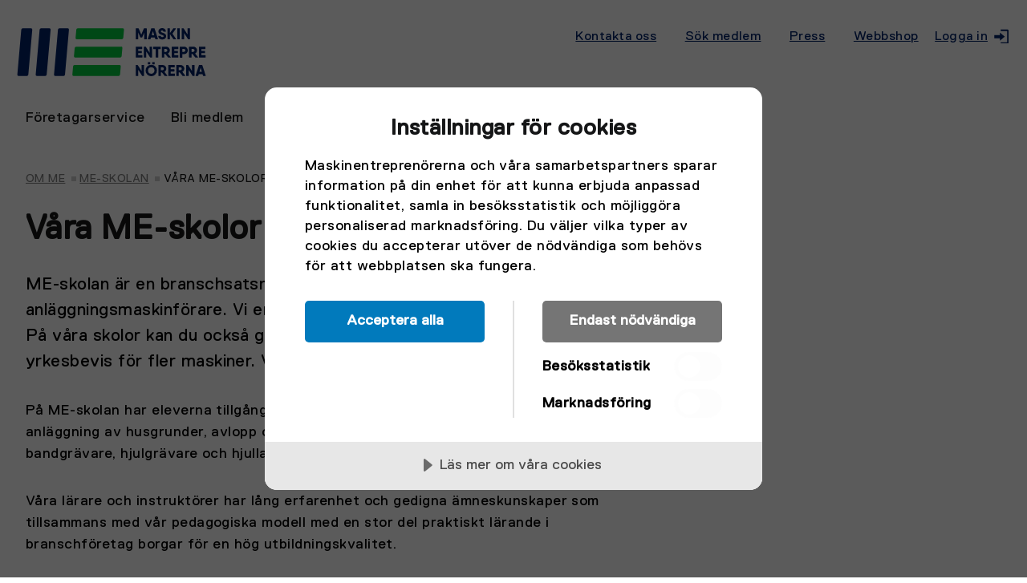

--- FILE ---
content_type: text/html; charset=utf-8
request_url: https://www.me.se/om-me/om-me-skolan/vara-ME-skolor/
body_size: 53976
content:


<!doctype html>
<html lang="sv-se">
<head>
        <script src="https://cdn-eu.cookietractor.com/cookietractor.js" data-lang="sv-SE" data-id="86e6ca64-88c5-4bbb-befc-20d19ec52574"></script>
    
<script>
        window.dataLayer = window.dataLayer || [];

        window.dataLayer.push({
            event: 'meddelande',
            pageType: 'StandardPageData',
            pageCategories: '',
            loggedInAsMember: false,
            loginMethod: 'Not used'
            });

</script>

    <script>
        (function (w, d, s, l, i) {
            w[l] = w[l] || [];
            w[l].push({ 'gtm.start': new Date().getTime(), event: 'gtm.js' });
            var f = d.getElementsByTagName(s)[0], j = d.createElement(s), dl = l != 'dataLayer' ? '&l=' + l : '';
            j.async = true;
            j.src = '//www.googletagmanager.com/gtm.js?id=' + i + dl;
            f.parentNode.insertBefore(j, f);
        })(window, document, 'script', 'dataLayer', 'GTM-NFNRZB');
    </script>

    

<title>Maskinentrepren&#246;rerna - V&#229;ra ME-skolor</title>
<link rel="shortcut icon" type="image/x-icon" href="/Images/favicon.ico" />
<meta charset="utf-8">
<meta http-equiv="x-ua-compatible" content="ie=edge">
<meta name="viewport" content="width=device-width,minimum-scale=1,initial-scale=1">
<meta property="og:title" content="Maskinentrepren&#246;rerna - V&#229;ra ME-skolor" />
<meta property="og:url" content="https://www.me.se/om-me/om-me-skolan/vara-ME-skolor/" />
<meta property="og:image" />
<meta name="twitter:card" content="summary_large_image" />
<meta name="twitter:title" content="Maskinentrepren&#246;rerna - V&#229;ra ME-skolor" />

<link rel="preload" href="https://dl.episerver.net/13.6.1/epi-util/find.js" as="script" />
<link rel="preload" href="https://cdn-eu.cookietractor.com/cookietractor.js" as="script" />

<link rel="preload"
      href="/CSS/Fonts/ReplicaPro/ReplicaPro-Regular.woff2"
      as="font"
      type="font/woff2"
      crossorigin />

    <meta property="og:description" content="P&#229; ME:s Utbildningscenter erbjuder ME-skolan maskinf&#246;rarutbildning f&#246;r ungdomar och vuxna. H&#228;r kan du ocks&#229; g&#246;ra kompetensprov och komplettera ditt yrkesbevis." />
    <meta name="description" content="P&#229; ME:s Utbildningscenter erbjuder ME-skolan maskinf&#246;rarutbildning f&#246;r ungdomar och vuxna. H&#228;r kan du ocks&#229; g&#246;ra kompetensprov och komplettera ditt yrkesbevis." />



<link rel="preload" href="/css/main.css?v=639039855860000000" as="style" />
<link href="/css/main.css?v=639039855860000000" rel="stylesheet"/>


<noscript>
    <style type="text/css">
        body {
            opacity: 1 !important;
        }
    </style>
</noscript>

<style>
    @font-face {
        font-family: "Icons";
        src: url("/CSS/Fonts/icons.ttf?4ziiyt") format("truetype"), url("/CSS/Fonts/icons.woff?4ziiyt") format("woff"), url("/CSS/Fonts/icons.svg?4ziiyt#icons") format("svg");
        font-weight: normal;
        font-style: normal;
    }

    @font-face {
        font-family: "Qanelas";
        src: url("/CSS/Fonts/Qanelas/Qanelas-Regular.eot");
        src: url("/CSS/Fonts/Qanelas/Qanelas-Regular.eot?#iefix") format("embedded-opentype"), url("/CSS/Fonts/Qanelas/Qanelas-Regular.woff2") format("woff2"), url("/CSS/Fonts/Qanelas/Qanelas-Regular.woff") format("woff"), url("/CSS/Fonts/Qanelas/Qanelas-Regular.otf") format("opentype");
        font-weight: normal;
        font-style: normal;
        font-display: swap;
    }

    @font-face {
        font-family: "Qanelas";
        src: url("/CSS/Fonts/Qanelas/Qanelas-Medium.eot");
        src: url("/CSS/Fonts/Qanelas/Qanelas-Medium.eot?#iefix") format("embedded-opentype"), url("/CSS/Fonts/Qanelas/Qanelas-Medium.woff2") format("woff2"), url("/CSS/Fonts/Qanelas/Qanelas-Medium.woff") format("woff"), url("/CSS/Fonts/Qanelas/Qanelas-Medium.otf") format("opentype");
        font-weight: 500;
        font-style: normal;
        font-display: swap;
    }

    @font-face {
        font-family: "Qanelas";
        src: url("/CSS/Fonts/Qanelas/Qanelas-Bold.eot");
        src: url("/CSS/Fonts/Qanelas/Qanelas-Bold.eot?#iefix") format("embedded-opentype"), url("/CSS/Fonts/Qanelas/Qanelas-Bold.woff2") format("woff2"), url("/CSS/Fonts/Qanelas/Qanelas-Bold.woff") format("woff"), url("/CSS/Fonts/Qanelas/Qanelas-Bold.otf") format("opentype");
        font-weight: bold;
        font-style: normal;
        font-display: swap;
    }

    @font-face {
        font-family: "Replica";
        src: url("CSS/Fonts/Replica/Replica-Bold.eot");
        src: url("CSS/Fonts/Replica/Replica-Bold.eot?#iefix") format("embedded-opentype"), url("CSS/Fonts/Replica/Replica-Bold.woff2") format("woff2"), url("CSS/Fonts/Replica/Replica-Bold.woff") format("woff"), url("/CSS/Fonts/Replica/Replica-Bold.ttf") format("truetype"), url("CSS/Fonts/Replica/Replica-Bold.svg#Replica-Bold") format("svg");
        font-weight: bold;
        font-style: normal;
        font-display: swap;
    }

    @font-face {
        font-family: "Replica";
        src: url("/CSS/Fonts/Replica/Replica-Regular.eot");
        src: url("/CSS/Fonts/Replica/Replica-Regular.eot?#iefix") format("embedded-opentype"), url("/CSS/Fonts/Replica/Replica-Regular.woff2") format("woff2"), url("/CSS/Fonts/Replica/Replica-Regular.woff") format("woff"), url("/CSS/Fonts/Replica/Replica-Bold.ttf") format("truetype"), url("/CSS/Fonts/Replica/Replica-Regular.svg#Replica-Regular") format("svg");
        font-weight: normal;
        font-style: normal;
        font-display: swap;
    }

    @font-face {
        font-family: "Replica Pro";
        src: url("/CSS/Fonts/ReplicaPro/ReplicaPro-Regular.eot");
        src: url("/CSS/Fonts/ReplicaPro/ReplicaPro-Regular.eot?#iefix") format("embedded-opentype"), url("/CSS/Fonts/ReplicaPro/ReplicaPro-Regular.woff2") format("woff2"), url("/CSS/Fonts/ReplicaPro/ReplicaPro-Regular.woff") format("woff"), url("/CSS/Fonts/ReplicaPro/ReplicaPro-Regular..otf") format("opentype"), url("/CSS/Fonts/ReplicaPro/ReplicaPro-Regular.svg#ReplicaPro") format("svg");
        font-weight: normal;
        font-style: normal;
        font-display: swap;
    }

    @font-face {
        font-family: "Replica Pro Light";
        src: url("/CSS/Fonts/ReplicaPro/ReplicaPro-Light.eot");
        src: url("/CSS/Fonts/ReplicaPro/ReplicaPro-Light.eot?#iefix") format("embedded-opentype"), url("/CSS/Fonts/ReplicaPro/ReplicaPro-Light.woff2") format("woff2"), url("/CSS/Fonts/ReplicaPro/ReplicaPro-Light.woff") format("woff"), url("/CSS/Fonts/ReplicaPro/ReplicaPro-Light.otf") format("opentype"), url("/CSS/Fonts/ReplicaPro/ReplicaPro-Light.svg#ReplicaPro-Light") format("svg");
        font-weight: normal;
        font-style: normal;
        font-display: swap;
    }

    @font-face {
        font-family: "Replica Pro Bold";
        src: url("/CSS/Fonts/ReplicaPro/ReplicaPro-Bold.eot");
        src: url("/CSS/Fonts/ReplicaPro/ReplicaPro-Bold.eot?#iefix") format("embedded-opentype"), url("/CSS/Fonts/ReplicaPro/ReplicaPro-Bold.woff2") format("woff2"), url("/CSS/Fonts/ReplicaPro/ReplicaPro-Bold.woff") format("woff"), url("/CSS/Fonts/ReplicaPro/ReplicaPro-Bold.otf") format("opentype"), url("/CSS/Fonts/ReplicaPro/ReplicaPro-Bold.svg#ReplicaPro-Bold") format("svg");
        font-weight: bold;
        font-style: normal;
        font-display: swap;
    }
</style>
    
    

</head>
<body>
    <noscript><iframe src="//www.googletagmanager.com/ns.html?id=GTM-NFNRZB" height="0" width="0" style="display:none;visibility:hidden"></iframe></noscript>



<svg style="position: absolute; width: 0; height: 0;" width="0" height="0" version="1.1" xmlns="https://www.w3.org/2000/svg" xmlns:xlink="https://www.w3.org/1999/xlink">
    <defs>
        <symbol id="logo" data-name="Layer 1" xmlns="http://www.w3.org/2000/svg" viewBox="0 0 244.28 62.42">
            <defs>
                <style>
                    .cls-1 {
                        fill: #00ca3d;
                    }

                    .cls-2 {
                        fill: #002269;
                    }
                </style>
            </defs>
            <title>ME Logotyp</title>
            <path class="cls-1" d="M163.69,79H105.41a2,2,0,0,0-1.93,1.78l-.94,10.71a1.6,1.6,0,0,0,1.62,1.78h58.28a2,2,0,0,0,1.93-1.78l.94-10.71A1.6,1.6,0,0,0,163.69,79" transform="translate(-31.18 -31.18)" />
            <path class="cls-1" d="M165.77,55.26H107.49A2,2,0,0,0,105.56,57l-.94,10.71a1.6,1.6,0,0,0,1.62,1.78h58.28a2,2,0,0,0,1.93-1.78L167.4,57a1.6,1.6,0,0,0-1.62-1.78" transform="translate(-31.18 -31.18)" />
            <path class="cls-1" d="M167.86,31.48H109.57a2,2,0,0,0-1.93,1.78L106.7,44a1.6,1.6,0,0,0,1.62,1.78h58.28A2,2,0,0,0,168.54,44l.94-10.71a1.6,1.6,0,0,0-1.62-1.78" transform="translate(-31.18 -31.18)" />
            <path class="cls-2" d="M48.93,31.48H38.22a2,2,0,0,0-1.93,1.78l-5.1,58.28a1.6,1.6,0,0,0,1.62,1.78H43.52a2,2,0,0,0,1.93-1.78l5.1-58.28a1.6,1.6,0,0,0-1.62-1.78" transform="translate(-31.18 -31.18)" />
            <path class="cls-2" d="M72.72,31.48H62a2,2,0,0,0-1.93,1.78L55,91.54a1.6,1.6,0,0,0,1.62,1.78H67.31a2,2,0,0,0,1.94-1.78l5.1-58.28a1.6,1.6,0,0,0-1.62-1.78" transform="translate(-31.18 -31.18)" />
            <path class="cls-2" d="M96.5,31.48H85.79a2,2,0,0,0-1.93,1.78l-5.1,58.28a1.6,1.6,0,0,0,1.62,1.78H91.09A2,2,0,0,0,93,91.54l5.1-58.28a1.6,1.6,0,0,0-1.62-1.78" transform="translate(-31.18 -31.18)" />
            <path class="cls-2" d="M199,32V45.22a.46.46,0,0,1-.51.51h-2.24a.46.46,0,0,1-.51-.51V37l-2.59,6.14a.58.58,0,0,1-.59.39h-1.38a.58.58,0,0,1-.59-.39L188,37v8.24a.46.46,0,0,1-.51.51h-2.24a.46.46,0,0,1-.51-.51V32a.46.46,0,0,1,.51-.51H188a.58.58,0,0,1,.59.39l3.3,7.85,3.3-7.85a.58.58,0,0,1,.59-.39h2.73A.46.46,0,0,1,199,32" transform="translate(-31.18 -31.18)" />
            <path class="cls-2" d="M208.57,40.43,207,35l-1.6,5.4Zm4.52,5.3h-2.51a.53.53,0,0,1-.57-.43l-.54-1.81h-5l-.54,1.81a.53.53,0,0,1-.57.43h-2.51c-.37,0-.55-.2-.43-.57l4.32-13.26a.57.57,0,0,1,.59-.43h3.26a.57.57,0,0,1,.59.43l4.32,13.26c.12.37-.06.57-.43.57" transform="translate(-31.18 -31.18)" />
            <path class="cls-2" d="M213.93,41.78a.46.46,0,0,1,.51-.53h2.24c.31,0,.47.16.53.49.16.73.77,1.1,2,1.1s1.75-.51,1.75-1.1c0-.84-1-1.2-2.26-1.63-2-.69-4.56-1.53-4.56-4.65,0-2.85,2.32-4.28,4.75-4.28s4.67,1.28,4.91,4.24a.46.46,0,0,1-.51.53H221c-.31,0-.47-.16-.53-.49-.16-.75-.69-1.1-1.63-1.1s-1.49.51-1.49,1.1c0,.86.84,1.26,2,1.69,2,.71,4.81,1.45,4.81,4.58,0,2.85-2.28,4.28-5,4.28s-5-1.28-5.26-4.24" transform="translate(-31.18 -31.18)" />
            <path class="cls-2" d="M236.61,45.73H234a.68.68,0,0,1-.61-.33l-4.34-6.27v6.09a.46.46,0,0,1-.51.51h-2.24a.46.46,0,0,1-.51-.51V32a.46.46,0,0,1,.51-.51h2.24a.46.46,0,0,1,.51.51v5.69l4.14-5.88a.69.69,0,0,1,.61-.33h2.57c.41,0,.57.26.33.61l-4.39,6.33,4.59,6.71c.22.35.08.61-.33.61" transform="translate(-31.18 -31.18)" />
            <path class="cls-2" d="M239.09,31.47h2.24a.46.46,0,0,1,.51.51V45.22a.46.46,0,0,1-.51.51h-2.24a.46.46,0,0,1-.51-.51V32a.46.46,0,0,1,.51-.51" transform="translate(-31.18 -31.18)" />
            <path class="cls-2" d="M252.34,31.47h2.24a.46.46,0,0,1,.51.51V45.22a.46.46,0,0,1-.51.51h-1.53a.71.71,0,0,1-.63-.33l-4.87-7.62v7.44a.46.46,0,0,1-.51.51H244.8a.46.46,0,0,1-.51-.51V32a.46.46,0,0,1,.51-.51h1.53a.71.71,0,0,1,.63.33l4.87,7.62V32a.46.46,0,0,1,.51-.51" transform="translate(-31.18 -31.18)" />
            <path class="cls-2" d="M193.32,66.9V69a.46.46,0,0,1-.51.51h-7.54a.46.46,0,0,1-.51-.51V55.77a.46.46,0,0,1,.51-.51h7.44a.46.46,0,0,1,.51.51v2.12a.46.46,0,0,1-.51.51H188v2.38h4.18a.46.46,0,0,1,.51.51v2a.46.46,0,0,1-.51.51H188v2.55h4.79a.46.46,0,0,1,.51.51" transform="translate(-31.18 -31.18)" />
            <path class="cls-2" d="M203.21,55.26h2.24a.46.46,0,0,1,.51.51V69a.46.46,0,0,1-.51.51h-1.53a.71.71,0,0,1-.63-.33l-4.87-7.62V69a.46.46,0,0,1-.51.51h-2.24a.46.46,0,0,1-.51-.51V55.77a.46.46,0,0,1,.51-.51h1.53a.71.71,0,0,1,.63.33l4.87,7.62V55.77a.46.46,0,0,1,.51-.51" transform="translate(-31.18 -31.18)" />
            <path class="cls-2" d="M217.17,55.77v2.12a.46.46,0,0,1-.51.51h-2.75V69a.46.46,0,0,1-.51.51h-2.24a.46.46,0,0,1-.51-.51V58.4H207.9a.46.46,0,0,1-.51-.51V55.77a.46.46,0,0,1,.51-.51h8.76a.46.46,0,0,1,.51.51" transform="translate(-31.18 -31.18)" />
            <path class="cls-2" d="M221.85,62h2.24a1.85,1.85,0,0,0,0-3.67h-2.24Zm8.27,6.91c.26.33.12.63-.31.63h-2.61a.71.71,0,0,1-.63-.31l-3.47-4.38h-1.26V69a.46.46,0,0,1-.51.51H219.1a.46.46,0,0,1-.51-.51V55.77a.46.46,0,0,1,.51-.51h5A4.88,4.88,0,0,1,229,60.15a4.72,4.72,0,0,1-2.52,4.09Z" transform="translate(-31.18 -31.18)" />
            <path class="cls-2" d="M240,66.9V69a.46.46,0,0,1-.51.51h-7.54a.46.46,0,0,1-.51-.51V55.77a.46.46,0,0,1,.51-.51h7.44a.46.46,0,0,1,.51.51v2.12a.46.46,0,0,1-.51.51h-4.69v2.38h4.18a.46.46,0,0,1,.51.51v2a.46.46,0,0,1-.51.51h-4.18v2.55h4.79a.46.46,0,0,1,.51.51" transform="translate(-31.18 -31.18)" />
            <path class="cls-2" d="M249,60.15a1.74,1.74,0,0,0-1.73-1.83h-2.14V62h2.14A1.74,1.74,0,0,0,249,60.15m3.26,0a4.9,4.9,0,0,1-5,4.89h-2.14v4a.46.46,0,0,1-.51.51h-2.24a.46.46,0,0,1-.51-.51V55.77a.46.46,0,0,1,.51-.51h4.89a4.9,4.9,0,0,1,5,4.89" transform="translate(-31.18 -31.18)" />
            <path class="cls-2" d="M257.11,62h2.24a1.85,1.85,0,0,0,0-3.67h-2.24Zm8.27,6.91c.26.33.12.63-.31.63h-2.61a.71.71,0,0,1-.63-.31l-3.47-4.38h-1.26V69a.46.46,0,0,1-.51.51h-2.24a.46.46,0,0,1-.51-.51V55.77a.46.46,0,0,1,.51-.51h5a4.88,4.88,0,0,1,4.89,4.89,4.72,4.72,0,0,1-2.52,4.09Z" transform="translate(-31.18 -31.18)" />
            <path class="cls-2" d="M275.24,66.9V69a.46.46,0,0,1-.51.51h-7.54a.46.46,0,0,1-.51-.51V55.77a.46.46,0,0,1,.51-.51h7.44a.46.46,0,0,1,.51.51v2.12a.46.46,0,0,1-.51.51h-4.69v2.38h4.18a.46.46,0,0,1,.51.51v2a.46.46,0,0,1-.51.51h-4.18v2.55h4.79a.46.46,0,0,1,.51.51" transform="translate(-31.18 -31.18)" />
            <path class="cls-2" d="M192.82,79.06h2.24a.46.46,0,0,1,.51.51V92.81a.46.46,0,0,1-.51.51h-1.53a.71.71,0,0,1-.63-.32L188,85.37v7.44a.46.46,0,0,1-.51.51h-2.24a.46.46,0,0,1-.51-.51V79.56a.46.46,0,0,1,.51-.51h1.53a.71.71,0,0,1,.63.33L192.31,87V79.56a.46.46,0,0,1,.51-.51" transform="translate(-31.18 -31.18)" />
            <path class="cls-2" d="M217.33,85.78h2.24a1.85,1.85,0,0,0,0-3.67h-2.24Zm8.27,6.91c.26.33.12.63-.31.63h-2.61a.71.71,0,0,1-.63-.31l-3.47-4.38h-1.26v4.18a.46.46,0,0,1-.51.51h-2.24a.46.46,0,0,1-.51-.51V79.57a.46.46,0,0,1,.51-.51h5a4.88,4.88,0,0,1,4.89,4.89A4.72,4.72,0,0,1,221.94,88Z" transform="translate(-31.18 -31.18)" />
            <path class="cls-2" d="M235.47,90.69v2.12a.46.46,0,0,1-.51.51h-7.54a.46.46,0,0,1-.51-.51V79.56a.46.46,0,0,1,.51-.51h7.44a.46.46,0,0,1,.51.51v2.12a.46.46,0,0,1-.51.51h-4.69v2.38h4.18a.46.46,0,0,1,.51.51v2a.46.46,0,0,1-.51.51h-4.18v2.55H235a.46.46,0,0,1,.51.51" transform="translate(-31.18 -31.18)" />
            <path class="cls-2" d="M240.56,85.78h2.24a1.85,1.85,0,0,0,0-3.67h-2.24Zm8.27,6.91c.26.33.12.63-.31.63h-2.61a.71.71,0,0,1-.63-.31l-3.47-4.38h-1.26v4.18a.46.46,0,0,1-.51.51h-2.24a.46.46,0,0,1-.51-.51V79.57a.46.46,0,0,1,.51-.51h5a4.88,4.88,0,0,1,4.89,4.89A4.72,4.72,0,0,1,245.17,88Z" transform="translate(-31.18 -31.18)" />
            <path class="cls-2" d="M258.19,79.06h2.24a.46.46,0,0,1,.51.51V92.81a.46.46,0,0,1-.51.51H258.9a.71.71,0,0,1-.63-.32l-4.87-7.62v7.44a.46.46,0,0,1-.51.51h-2.24a.46.46,0,0,1-.51-.51V79.56a.46.46,0,0,1,.51-.51h1.53a.71.71,0,0,1,.63.33L257.68,87V79.56a.46.46,0,0,1,.51-.51" transform="translate(-31.18 -31.18)" />
            <path class="cls-2" d="M270.48,88l-1.6-5.4-1.6,5.4Zm4.52,5.3h-2.51a.53.53,0,0,1-.57-.43l-.54-1.81h-5l-.54,1.81a.53.53,0,0,1-.57.43h-2.51c-.37,0-.55-.2-.43-.57l4.32-13.26a.57.57,0,0,1,.59-.43h3.26a.57.57,0,0,1,.59.43l4.32,13.26c.12.37-.06.57-.43.57" transform="translate(-31.18 -31.18)" />
            <path class="cls-2" d="M209,86.19a4.16,4.16,0,1,0-4.16,4.24A4.06,4.06,0,0,0,209,86.19m-11.57,0a7.42,7.42,0,1,1,7.42,7.42,7.35,7.35,0,0,1-7.42-7.42" transform="translate(-31.18 -31.18)" />
            <path class="cls-2" d="M200.42,77.64V75.81a.46.46,0,0,1,.51-.51h2a.46.46,0,0,1,.51.51v1.83a.46.46,0,0,1-.51.51h-2a.46.46,0,0,1-.51-.51" transform="translate(-31.18 -31.18)" />
            <path class="cls-2" d="M206.16,77.64V75.81a.46.46,0,0,1,.51-.51h2a.46.46,0,0,1,.51.51v1.83a.46.46,0,0,1-.51.51h-2a.46.46,0,0,1-.51-.51" transform="translate(-31.18 -31.18)" />
        </symbol>
        <symbol id="logo-old" viewBox="15.5 15.5 369 60">
            <g transform="translate(14.285714, 14.285714)"><path fill="#005795" d="M1.27 29.48h55.36v3.32H1.27V29.48z" /><path fill="#005795" d="M12 1.22c0.04 0 0.07 0.01 0.1 0.01 0.05-0.02 0.27-0.01 0.34-0.01 0.39 0 0.77 0.02 1.13 0.04 0.07 0.01 0.15 0.02 0.22 0.03 0.04 0 0.08 0 0.12 0 0.13 0.02 0.27 0.03 0.4 0.04 0.11 0.02 0.22 0.05 0.32 0.07 0.07 0.01 0.14 0.03 0.21 0.04 0.05 0.01 0.11 0.03 0.17 0.04 0.05 0.01 0.1 0.01 0.14 0.02 0.03 0.01 0.07 0.03 0.1 0.04 0.1 0.02 0.21 0.05 0.31 0.07 0.07 0.02 0.14 0.05 0.2 0.07 0.07 0.02 0.14 0.03 0.22 0.05 0.09 0.03 0.19 0.07 0.28 0.1 0.07 0.02 0.14 0.04 0.21 0.05 0.03 0.01 0.05 0.04 0.08 0.05 0.07 0.02 0.13 0.05 0.2 0.07 0.03 0.02 0.06 0.03 0.09 0.05 0.06 0.02 0.13 0.05 0.19 0.07 0.03 0.02 0.06 0.04 0.09 0.06 0.08 0.03 0.15 0.06 0.23 0.09 0.03 0.02 0.05 0.03 0.08 0.05 0.08 0.04 0.16 0.08 0.24 0.12 0.05 0.02 0.11 0.04 0.16 0.07 0.06 0.03 0.11 0.06 0.16 0.09 0.04 0.02 0.09 0.04 0.13 0.06 0.03 0.02 0.05 0.06 0.09 0.08 0.03 0.01 0.07 0.03 0.1 0.04 0.04 0.03 0.07 0.05 0.11 0.08 0.11 0.07 0.23 0.14 0.34 0.2 0.02 0.01 0.03 0.04 0.05 0.05 0.04 0.02 0.07 0.04 0.11 0.06 0.04 0.03 0.07 0.06 0.11 0.09 0.07 0.05 0.14 0.1 0.22 0.15 0.02 0.01 0.05 0.03 0.07 0.04 0.02 0.02 0.04 0.04 0.06 0.06 0.04 0.02 0.08 0.04 0.12 0.07 0.12 0.09 0.23 0.22 0.4 0.22 0.04-0.02 0.07-0.04 0.11-0.06 0.1-0.07 0.2-0.14 0.3-0.22 0.03-0.02 0.05-0.05 0.08-0.07 0.04-0.02 0.07-0.04 0.11-0.06 0.02-0.02 0.04-0.04 0.07-0.06 0.05-0.03 0.1-0.06 0.15-0.1 0.02-0.02 0.04-0.03 0.06-0.05 0.04-0.02 0.08-0.05 0.13-0.07 0.02-0.01 0.04-0.03 0.05-0.05 0.08-0.05 0.15-0.09 0.23-0.14 0.07-0.05 0.14-0.09 0.2-0.14 0.05-0.02 0.09-0.05 0.14-0.07 0.02-0.02 0.05-0.04 0.07-0.06 0.06-0.03 0.13-0.06 0.19-0.09 0.21-0.12 0.43-0.23 0.66-0.33 0.06-0.03 0.12-0.06 0.18-0.1 0.17-0.07 0.34-0.15 0.51-0.2 0.07-0.02 0.12-0.08 0.2-0.08 0.06-0.04 0.15-0.04 0.22-0.06 0.12-0.04 0.26-0.09 0.38-0.13 0.13-0.05 0.31-0.12 0.46-0.12 0.03-0.02 0.18-0.07 0.22-0.07 0.02-0.01 0.07-0.01 0.1-0.01 0.04-0.02 0.11-0.03 0.16-0.03 0.04-0.02 0.13-0.04 0.18-0.04 0.03 0 0.05-0.01 0.08-0.01 0.04-0.02 0.13-0.03 0.18-0.03 0.05-0.03 0.14-0.03 0.21-0.03 0.02-0.01 0.06-0.01 0.09-0.01 0.02-0.01 0.06-0.01 0.09-0.01 0.02 0 0.05-0.01 0.07-0.01 0.03-0.01 0.07-0.01 0.1-0.01 0.02 0 0.05-0.01 0.07-0.01 0.02 0 0.04-0.01 0.05-0.01 0.02 0 0.04-0.01 0.05-0.01 0.02-0.01 0.06-0.01 0.09-0.01 0.03 0 0.05-0.01 0.08-0.01 0.04-0.02 0.11-0.01 0.16-0.01 0.04-0.02 0.11-0.01 0.16-0.01 0.03 0 0.05-0.01 0.08-0.01 0.05-0.02 0.14-0.01 0.2-0.01 0.05-0.02 0.25-0.01 0.32-0.01 0.03-0.01 0.24 0 0.29 0 0.3 0 0.58 0.02 0.86 0.04 0.07 0.01 0.15 0.02 0.22 0.03 0.13 0.01 0.27 0.02 0.39 0.04 0.18 0.03 0.35 0.05 0.52 0.09 0.08 0.02 0.17 0.04 0.25 0.07 0.05 0.01 0.1 0.01 0.16 0.02 0.05 0.01 0.1 0.05 0.16 0.06 0.08 0.02 0.16 0.03 0.23 0.05 0.06 0.02 0.12 0.04 0.18 0.06 0.1 0.03 0.19 0.05 0.29 0.08 0.11 0.03 0.21 0.07 0.32 0.1 0.05 0.01 0.11 0.02 0.16 0.04 0.03 0.02 0.06 0.04 0.1 0.05 0.06 0.02 0.12 0.04 0.17 0.06 0.04 0.02 0.08 0.04 0.13 0.06 0.17 0.08 0.34 0.14 0.5 0.21 0.03 0.02 0.06 0.04 0.08 0.06 0.11 0.05 0.23 0.11 0.34 0.17 0.05 0.03 0.1 0.06 0.15 0.09 0.06 0.03 0.12 0.05 0.17 0.08 0.02 0.02 0.04 0.03 0.06 0.05 0.05 0.03 0.1 0.06 0.15 0.08 0.04 0.03 0.08 0.06 0.12 0.09 0.04 0.02 0.09 0.04 0.13 0.06 0.04 0.02 0.07 0.04 0.11 0.07 0.03 0.02 0.07 0.03 0.1 0.05 0.02 0.01 0.03 0.04 0.04 0.05 0.04 0.02 0.08 0.05 0.12 0.07 0.08 0.06 0.16 0.13 0.24 0.19 0.04 0.03 0.08 0.05 0.12 0.08 0.02 0.02 0.03 0.04 0.05 0.06 0.04 0.02 0.07 0.04 0.1 0.06 0.11 0.09 0.23 0.18 0.34 0.27 0.01 0.02 0.03 0.03 0.04 0.05 0.03 0.02 0.07 0.05 0.1 0.07 0.07 0.07 0.14 0.13 0.22 0.2 0.04 0.03 0.08 0.05 0.12 0.08 0.01 0.01 0.02 0.03 0.03 0.04 0.03 0.03 0.08 0.06 0.12 0.06 0.04 0 0.09-0.01 0.12-0.03 0.03-0.02 0.05-0.05 0.08-0.07 0.04-0.02 0.07-0.05 0.11-0.07 0.08-0.07 0.17-0.14 0.25-0.21 0.13-0.09 0.26-0.19 0.39-0.27 0.11-0.07 0.22-0.14 0.32-0.23 0.03-0.02 0.06-0.03 0.09-0.05 0.09-0.06 0.18-0.12 0.27-0.17 0.02-0.02 0.05-0.04 0.07-0.05 0.04-0.03 0.09-0.05 0.14-0.08 0.02-0.01 0.03-0.03 0.04-0.04 0.02-0.01 0.04-0.02 0.07-0.03C37.09 3.03 37.15 3 37.2 2.97c0.09-0.05 0.18-0.11 0.27-0.16 0.05-0.02 0.09-0.04 0.14-0.06 0.03-0.02 0.05-0.04 0.08-0.06 0.05-0.02 0.11-0.04 0.15-0.06 0.19-0.1 0.38-0.19 0.58-0.27 0.03-0.01 0.06-0.03 0.1-0.05 0.03-0.01 0.05-0.02 0.08-0.03 0.06-0.02 0.12-0.05 0.19-0.08 0.05-0.02 0.09-0.04 0.14-0.06 0.05-0.02 0.1-0.04 0.16-0.06 0.05-0.02 0.09-0.04 0.14-0.07 0.06-0.02 0.12-0.04 0.19-0.06 0.05-0.02 0.1-0.06 0.16-0.06 0.03 0 0.05-0.01 0.08-0.01 0.05-0.03 0.11-0.04 0.16-0.05 0.07-0.02 0.14-0.06 0.22-0.06 0.1-0.03 0.2-0.06 0.31-0.08 0.07-0.02 0.14-0.06 0.23-0.06 0.05-0.03 0.19-0.05 0.25-0.05 0.03-0.02 0.19-0.07 0.22-0.07 0.03-0.01 0.09-0.01 0.12-0.01 0.02 0 0.04 0 0.06-0.01 0.03-0.02 0.1-0.03 0.14-0.03 0.03-0.01 0.07-0.02 0.1-0.02 0.02-0.01 0.07-0.02 0.1-0.02 0.02 0 0.04-0.01 0.06-0.01 0.02-0.01 0.06-0.02 0.09-0.02 0.03 0 0.05-0.01 0.08-0.01 0.02 0 0.04-0.01 0.06-0.01 0.02 0 0.05-0.01 0.07-0.01 0.03-0.02 0.09-0.02 0.13-0.02 0.03 0 0.05-0.01 0.08-0.01 0.02 0 0.05-0.01 0.07-0.01 0.02 0 0.04-0.01 0.05-0.01 0.03-0.01 0.07-0.01 0.1-0.01 0.03 0 0.05-0.01 0.08-0.01 0.03-0.01 0.09-0.01 0.13-0.01 0.02 0 0.05-0.01 0.07-0.01 0.02-0.01 0.07-0.01 0.1-0.01 0.02-0.01 0.07-0.01 0.1-0.01 0.05-0.02 0.28-0.01 0.35-0.01 0.05-0.02 0.13-0.01 0.19-0.01 0.04-0.02 0.12-0.01 0.17-0.01h0.37c0.03-0.01 0.07 0 0.1 0 0.11 0 0.21 0.01 0.31 0.01 0.05-0.02 0.14 0.01 0.18 0.01 0.05 0 0.1 0 0.16 0 0.04 0 0.08 0.01 0.12 0.01C45 1.32 45.2 1.32 45.41 1.35c0.17 0.02 0.33 0.04 0.5 0.07 0.07 0.01 0.15 0.03 0.22 0.04 0.12 0.02 0.24 0.03 0.35 0.04 0.03 0.01 0.06 0.03 0.1 0.04 0.09 0.02 0.19 0.04 0.28 0.06 0.07 0.02 0.14 0.04 0.2 0.07 0.11 0.04 0.21 0.07 0.32 0.11 0.09 0.03 0.19 0.05 0.28 0.09 0.05 0.01 0.1 0.02 0.15 0.03 0.04 0.01 0.07 0.05 0.11 0.06 0.07 0.02 0.13 0.04 0.2 0.06 0.06 0.03 0.11 0.05 0.17 0.08 0.07 0.02 0.14 0.05 0.21 0.07 0.08 0.03 0.15 0.07 0.23 0.1 0.03 0.01 0.07 0.02 0.1 0.03 0.03 0.01 0.05 0.04 0.07 0.05 0.05 0.02 0.11 0.04 0.16 0.06 0.05 0.03 0.1 0.05 0.15 0.08 0.04 0.02 0.08 0.03 0.13 0.05 0.06 0.03 0.11 0.06 0.17 0.1 0.04 0.02 0.07 0.03 0.11 0.05 0.03 0.02 0.05 0.04 0.08 0.06 0.03 0.01 0.07 0.03 0.1 0.04 0.08 0.04 0.16 0.08 0.23 0.12 0.1 0.05 0.2 0.12 0.3 0.17 0.03 0.01 0.05 0.05 0.08 0.07 0.04 0.02 0.08 0.04 0.12 0.06 0.12 0.08 0.23 0.16 0.36 0.23 0.03 0.01 0.05 0.03 0.08 0.04C50.97 3.5 50.99 3.52 51 3.54c0.08 0.06 0.17 0.11 0.25 0.17 0.03 0.03 0.06 0.05 0.08 0.08 0.05 0.03 0.1 0.06 0.15 0.09 0.02 0.02 0.04 0.04 0.06 0.06 0.04 0.02 0.07 0.05 0.11 0.07 0.09 0.07 0.17 0.14 0.25 0.21 0.03 0.02 0.05 0.04 0.08 0.05C51.99 4.29 52 4.3 52.02 4.32c0.03 0.02 0.05 0.04 0.08 0.06 0.07 0.06 0.14 0.12 0.21 0.19 0.04 0.03 0.08 0.06 0.12 0.1 0.01 0.02 0.02 0.03 0.04 0.05 0.03 0.02 0.06 0.05 0.09 0.07 0.02 0.03 0.05 0.05 0.07 0.08 0.19 0.19 0.39 0.36 0.57 0.58 0.01 0.02 0.02 0.04 0.03 0.06 0.02 0.02 0.04 0.04 0.06 0.06 0.03 0.04 0.07 0.07 0.1 0.11 0.05 0.06 0.1 0.12 0.16 0.18 0.01 0.01 0.02 0.03 0.03 0.04 0.1 0.11 0.18 0.23 0.28 0.34 0.01 0.02 0.02 0.04 0.03 0.06 0.02 0.02 0.04 0.04 0.05 0.06 0.03 0.04 0.06 0.07 0.09 0.11 0.02 0.03 0.04 0.06 0.06 0.1 0.05 0.08 0.12 0.13 0.17 0.21 0.07 0.1 0.13 0.21 0.19 0.32 0.07 0.12 0.15 0.22 0.22 0.33 0.01 0.02 0.02 0.05 0.03 0.07 0.02 0.02 0.04 0.05 0.06 0.07 0.06 0.1 0.1 0.21 0.16 0.31 0.04 0.07 0.09 0.13 0.13 0.2 0.08 0.13 0.15 0.27 0.21 0.41 0.06 0.14 0.12 0.27 0.18 0.41 0.04 0.08 0.09 0.15 0.12 0.23 0.02 0.06 0.04 0.11 0.05 0.17 0.06 0.17 0.13 0.33 0.19 0.49 0.01 0.02 0.01 0.04 0.01 0.06 0.02 0.06 0.06 0.12 0.08 0.19 0.01 0.04 0.02 0.1 0.04 0.13 0.01 0.01 0.02 0.02 0.03 0.02 -0.01 0.1 0.09 0.3 0.12 0.4 0.03 0.11 0.05 0.21 0.07 0.32 0.01 0.03 0.02 0.05 0.03 0.08 0.04 0.17 0.08 0.35 0.12 0.52 0.03 0.16 0.06 0.33 0.09 0.49 0 0.04 0.01 0.08 0.01 0.12 0.02 0.15 0.05 0.3 0.07 0.45 0.01 0.08 0.01 0.17 0.01 0.25 0.01 0.08 0.02 0.16 0.02 0.24 0 0.06 0 0.12 0 0.17 0.01 0.04 0.01 0.09 0.02 0.13 0 0.06 0 0.12 0 0.17 0.01 0.12 0.01 0.25 0.01 0.37 0 0.15 0.02 0.32 0 0.47 -0.01 0.04-0.01 0.08-0.02 0.11 -0.01 0.07-0.01 0.14-0.01 0.21 -0.01 0.15-0.03 0.3-0.04 0.45 -0.01 0.13 0 0.37-0.09 0.45 -0.08 0.07-0.51 0.02-0.64 0.02 -0.08 0-0.16 0.01-0.24 0.01 -0.13 0-0.24-0.01-0.37-0.01 -0.11 0-0.23 0.01-0.35 0.01 -0.3 0-0.61 0-0.92 0 -0.1 0-0.33 0.03-0.41-0.02 -0.02-0.02-0.04-0.05-0.04-0.08 0.01-0.04 0.01-0.08 0.02-0.11 0.01-0.08 0.02-0.17 0.03-0.25 0-0.07 0.01-0.13 0.02-0.2 0.01-0.14 0.04-0.31 0.04-0.45 0-0.12 0.01-0.25 0.01-0.37 0-0.11-0.01-0.23-0.01-0.34 0-0.12 0-0.24 0-0.37 -0.01-0.1-0.02-0.19-0.03-0.29 0-0.07-0.01-0.13-0.01-0.2 -0.02-0.15-0.04-0.3-0.06-0.45 -0.01-0.08-0.02-0.15-0.03-0.23 -0.01-0.06-0.04-0.13-0.05-0.19 -0.01-0.07-0.03-0.15-0.04-0.23 -0.04-0.16-0.08-0.32-0.12-0.49 -0.02-0.07-0.04-0.14-0.07-0.21 -0.02-0.06-0.03-0.12-0.04-0.18 -0.02-0.04-0.03-0.07-0.04-0.11 -0.05-0.13-0.1-0.26-0.15-0.38 -0.02-0.06-0.04-0.12-0.06-0.18 -0.01-0.03-0.03-0.05-0.04-0.08 -0.06-0.14-0.11-0.29-0.18-0.43 -0.01-0.02-0.03-0.04-0.04-0.06 -0.01-0.03-0.03-0.06-0.04-0.09 -0.02-0.03-0.03-0.05-0.05-0.08 -0.03-0.06-0.05-0.13-0.08-0.18 -0.03-0.05-0.07-0.1-0.1-0.14 -0.02-0.02-0.04-0.05-0.06-0.07 -0.03-0.05-0.04-0.11-0.07-0.16 -0.06-0.09-0.11-0.18-0.17-0.27 -0.02-0.02-0.04-0.04-0.05-0.07 -0.01-0.02-0.02-0.04-0.03-0.06 -0.08-0.11-0.16-0.22-0.24-0.33 -0.01-0.02-0.02-0.05-0.04-0.07 -0.21-0.24-0.39-0.49-0.61-0.71 -0.01-0.02-0.03-0.04-0.04-0.07 -0.08-0.07-0.15-0.14-0.23-0.21 -0.02-0.03-0.04-0.05-0.07-0.08 -0.02-0.02-0.04-0.04-0.06-0.05 -0.01-0.02-0.02-0.03-0.04-0.05 -0.09-0.08-0.18-0.17-0.27-0.25 -0.04-0.03-0.08-0.06-0.12-0.1 -0.01-0.01-0.02-0.03-0.03-0.04 -0.03-0.02-0.05-0.04-0.08-0.06 -0.07-0.06-0.15-0.11-0.22-0.17 -0.02-0.02-0.04-0.04-0.06-0.07 -0.03-0.02-0.06-0.04-0.08-0.06 -0.01-0.02-0.03-0.03-0.04-0.05 -0.04-0.02-0.08-0.05-0.11-0.07 -0.09-0.06-0.18-0.13-0.27-0.2 -0.04-0.02-0.08-0.05-0.12-0.07 -0.02-0.01-0.03-0.04-0.05-0.05 -0.03-0.02-0.07-0.04-0.1-0.05 -0.11-0.07-0.22-0.15-0.33-0.22 -0.05-0.02-0.09-0.05-0.14-0.07 -0.02-0.02-0.04-0.03-0.07-0.05 -0.03-0.01-0.06-0.03-0.09-0.04 -0.12-0.06-0.24-0.12-0.37-0.19 -0.02-0.02-0.05-0.03-0.08-0.05 -0.05-0.02-0.11-0.05-0.16-0.07 -0.02-0.02-0.05-0.04-0.07-0.05 -0.04-0.01-0.07-0.02-0.11-0.03C47.47 5 47.4 4.98 47.33 4.95c-0.04-0.02-0.08-0.04-0.12-0.05 -0.04-0.01-0.08-0.03-0.13-0.04C47.04 4.83 47 4.81 46.95 4.79c-0.07-0.02-0.14-0.04-0.21-0.07 -0.04-0.02-0.08-0.04-0.13-0.06 -0.05-0.01-0.1-0.02-0.15-0.03 -0.15-0.04-0.29-0.08-0.44-0.11 -0.06-0.02-0.12-0.04-0.19-0.06 -0.27-0.05-0.54-0.09-0.82-0.13 -0.06-0.01-0.13-0.01-0.19-0.02 -0.05-0.01-0.12-0.02-0.17-0.04 -0.02 0-0.03-0.02-0.05-0.02 -0.23-0.03-0.49-0.01-0.72-0.01 -0.33 0-0.5-0.1-1.35 0.04 -0.05 0.01-0.76 0.14-0.8 0.15 -0.12 0.02-0.23 0.05-0.35 0.07 -0.05 0.02-0.11 0.04-0.16 0.05 -0.06 0.02-0.12 0.03-0.18 0.04 -0.07 0.01-0.14 0.03-0.21 0.04 -0.04 0.01-0.09 0.04-0.13 0.06 -0.09 0.02-0.18 0.05-0.26 0.07 -0.04 0.02-0.07 0.04-0.11 0.05 -0.06 0.03-0.12 0.04-0.18 0.06 -0.03 0.01-0.06 0.03-0.08 0.04C40 4.97 39.93 5 39.86 5.02c-0.04 0.01-0.08 0.02-0.12 0.04 -0.02 0.01-0.05 0.03-0.07 0.04 -0.05 0.02-0.1 0.04-0.15 0.06 -0.07 0.03-0.14 0.07-0.21 0.1 -0.08 0.04-0.15 0.08-0.23 0.13 -0.05 0.02-0.1 0.04-0.14 0.06 -0.02 0.02-0.05 0.03-0.07 0.05 -0.05 0.02-0.09 0.04-0.14 0.06 -0.03 0.02-0.06 0.04-0.08 0.06 -0.04 0.02-0.07 0.04-0.11 0.06 -0.04 0.03-0.08 0.05-0.12 0.08 -0.04 0.02-0.09 0.05-0.13 0.07 -0.04 0.02-0.07 0.06-0.11 0.09 -0.1 0.06-0.19 0.14-0.29 0.21 -0.09 0.06-0.19 0.13-0.28 0.19 -0.08 0.06-0.16 0.14-0.24 0.21 -0.11 0.08-0.22 0.16-0.32 0.26 -0.27 0.24-0.53 0.51-0.76 0.78 -0.16 0.18-0.31 0.34-0.45 0.53 -0.07 0.08-0.13 0.17-0.2 0.25 -0.07 0.1-0.14 0.21-0.21 0.31 -0.04 0.05-0.08 0.1-0.11 0.15 -0.02 0.03-0.03 0.06-0.04 0.09 -0.04 0.07-0.08 0.14-0.12 0.2 -0.03 0.05-0.07 0.1-0.1 0.15 -0.06 0.13-0.13 0.25-0.19 0.38 -0.02 0.03-0.03 0.06-0.05 0.09 -0.01 0.02-0.07 0.06-0.07 0.08 -0.03-0.02-0.06-0.05-0.07-0.08 -0.02-0.07-0.05-0.14-0.07-0.21 -0.02-0.03-0.03-0.06-0.05-0.09 -0.03-0.07-0.05-0.15-0.08-0.22 -0.01-0.03-0.08-0.16-0.08-0.19 -0.07-0.16-0.15-0.31-0.24-0.47 -0.06-0.12-0.12-0.24-0.19-0.36 -0.02-0.03-0.04-0.06-0.07-0.09 -0.06-0.1-0.13-0.21-0.19-0.3 -0.02-0.03-0.04-0.05-0.07-0.08 -0.08-0.1-0.15-0.21-0.23-0.31 -0.02-0.02-0.04-0.04-0.07-0.06 -0.05-0.05-0.1-0.11-0.15-0.16 -0.04-0.04-0.08-0.09-0.12-0.13 -0.01-0.01-0.02-0.03-0.02-0.04 -0.03-0.03-0.07-0.05-0.1-0.09 -0.05-0.07-0.1-0.13-0.16-0.19 -0.02-0.02-0.04-0.04-0.07-0.06 -0.02-0.02-0.03-0.04-0.05-0.06 -0.03-0.03-0.06-0.06-0.09-0.08 -0.06-0.06-0.12-0.14-0.18-0.2 -0.02-0.02-0.05-0.03-0.07-0.05 -0.02-0.02-0.03-0.04-0.05-0.06 -0.09-0.07-0.18-0.14-0.27-0.2 -0.03-0.03-0.06-0.06-0.1-0.09 -0.03-0.02-0.06-0.04-0.09-0.06 -0.01-0.01-0.02-0.02-0.03-0.04 -0.04-0.03-0.11-0.05-0.16-0.08 -0.03-0.02-0.06-0.05-0.09-0.07 -0.1-0.07-0.21-0.13-0.32-0.19 -0.03-0.01-0.04-0.04-0.07-0.06 -0.07-0.03-0.14-0.06-0.21-0.1 -0.03-0.02-0.07-0.04-0.1-0.06 -0.05-0.02-0.09-0.05-0.14-0.07 -0.02-0.02-0.05-0.03-0.08-0.05 -0.05-0.02-0.09-0.04-0.14-0.06 -0.03-0.02-0.07-0.05-0.1-0.07 -0.03-0.01-0.05-0.01-0.08-0.02 -0.05-0.02-0.1-0.04-0.16-0.05 -0.07-0.03-0.14-0.06-0.21-0.09 -0.06-0.02-0.11-0.04-0.17-0.05 -0.05-0.02-0.09-0.04-0.14-0.06 -0.09-0.03-0.18-0.04-0.28-0.07 -0.04-0.01-0.08-0.04-0.12-0.05 -0.05-0.01-0.1-0.02-0.15-0.03 -0.63-0.15-1.33-0.25-2.04-0.22 -0.11 0-0.23 0-0.34 0 -0.06 0.01-0.12 0.02-0.18 0.03 -0.09 0.01-0.18 0-0.27 0.01 -0.2 0.02-0.4 0.06-0.58 0.1 -0.06 0.01-0.11 0.01-0.17 0.02 -0.06 0.01-0.13 0.03-0.19 0.04 -0.07 0.02-0.16 0.02-0.23 0.04 -0.02 0.01-0.04 0.02-0.06 0.03 -0.04 0.02-0.09 0.03-0.13 0.05 -0.08 0.02-0.15 0.04-0.23 0.06 -0.04 0.02-0.08 0.03-0.11 0.05 -0.08 0.03-0.16 0.05-0.23 0.08C24.23 4.96 24.15 5 24.07 5.03c-0.03 0.01-0.06 0.02-0.09 0.03 -0.03 0.02-0.06 0.04-0.09 0.05 -0.07 0.03-0.14 0.05-0.21 0.08 -0.18 0.09-0.35 0.2-0.53 0.31 -0.04 0.02-0.08 0.04-0.12 0.06 -0.03 0.02-0.06 0.05-0.09 0.07 -0.13 0.09-0.26 0.17-0.38 0.26 -0.51 0.35-0.99 0.77-1.41 1.26 -0.02 0.02-0.03 0.05-0.05 0.07 -0.06 0.08-0.13 0.15-0.18 0.23 -0.03 0.04-0.06 0.08-0.1 0.12 -0.15 0.19-0.28 0.39-0.41 0.59 -0.02 0.04-0.03 0.07-0.05 0.11 -0.03 0.06-0.06 0.11-0.1 0.16 -0.03 0.05-0.06 0.11-0.08 0.16 -0.04 0.07-0.07 0.15-0.1 0.22 -0.03 0.07-0.06 0.13-0.09 0.19 -0.03 0.06-0.04 0.12-0.08 0.17 -0.01 0.02-0.03 0.03-0.06 0.03 -0.03 0-0.06 0-0.07-0.02 -0.03-0.04-0.07-0.14-0.09-0.19 -0.03-0.09-0.08-0.17-0.12-0.26 -0.13-0.27-0.29-0.53-0.45-0.78 -0.02-0.02-0.04-0.05-0.06-0.07 -0.02-0.03-0.04-0.06-0.05-0.09 -0.05-0.08-0.11-0.15-0.17-0.23 -0.06-0.09-0.14-0.17-0.21-0.26 -0.03-0.03-0.06-0.06-0.09-0.1 -0.08-0.09-0.16-0.18-0.25-0.27 -0.05-0.06-0.1-0.11-0.15-0.17 -0.03-0.03-0.06-0.05-0.09-0.08 -0.01-0.02-0.03-0.03-0.04-0.05 -0.07-0.06-0.14-0.13-0.21-0.19 -0.04-0.04-0.08-0.07-0.12-0.11 -0.03-0.02-0.05-0.03-0.08-0.05C17.49 6.19 17.38 6.09 17.27 6c-0.05-0.04-0.1-0.06-0.15-0.1 -0.02-0.02-0.04-0.04-0.06-0.06 -0.04-0.02-0.08-0.04-0.11-0.06 -0.04-0.03-0.08-0.07-0.13-0.1 -0.1-0.06-0.21-0.12-0.32-0.18 -0.03-0.01-0.05-0.05-0.08-0.06 -0.21-0.12-0.44-0.23-0.67-0.32 -0.04-0.02-0.07-0.05-0.11-0.07 -0.04-0.01-0.08-0.02-0.12-0.04 -0.14-0.05-0.27-0.11-0.41-0.15 -0.04-0.02-0.09-0.03-0.13-0.05 -0.13-0.04-0.27-0.08-0.4-0.12 -0.02-0.01-0.04-0.02-0.06-0.03 -0.1-0.02-0.2-0.04-0.3-0.06 -0.08-0.02-0.15-0.04-0.23-0.06 -0.03 0-0.06-0.01-0.09-0.01 -0.07-0.01-0.13-0.02-0.2-0.03 -0.07-0.01-0.13-0.02-0.2-0.03 -0.2-0.02-0.4-0.04-0.61-0.05 -0.05 0-0.1-0.01-0.15-0.02 -0.1-0.01-0.2 0-0.3-0.01 -0.16-0.01-0.33 0.02-0.48 0.03 -0.11 0-0.22 0.01-0.33 0.01 -0.07 0.01-0.14 0.03-0.21 0.04C11.37 4.49 11.3 4.5 11.24 4.5c-0.11 0.02-0.21 0.05-0.31 0.07 -0.12 0.02-0.24 0.05-0.36 0.07 -0.05 0.01-0.09 0.01-0.14 0.02 -0.05 0.01-0.11 0.05-0.16 0.07 -0.08 0.03-0.17 0.04-0.24 0.07C10 4.8 9.97 4.81 9.95 4.82c-0.07 0.02-0.13 0.05-0.2 0.07C9.62 4.94 9.49 5 9.35 5.04 9.3 5.06 9.26 5.1 9.21 5.12 9.15 5.14 9.09 5.16 9.04 5.18 8.91 5.25 8.78 5.32 8.65 5.39 8.61 5.41 8.56 5.43 8.52 5.45 8.5 5.47 8.48 5.48 8.45 5.5 8.37 5.55 8.27 5.6 8.19 5.65 8.13 5.69 8.07 5.74 8 5.78 7.96 5.8 7.92 5.82 7.88 5.84c-0.04 0.03-0.07 0.06-0.11 0.1 -0.07 0.05-0.14 0.09-0.2 0.14C7.54 6.11 7.51 6.14 7.48 6.16 7.16 6.42 6.83 6.71 6.54 7.02 6.31 7.27 6.12 7.54 5.9 7.81 5.84 7.88 5.8 7.98 5.75 8.06 5.68 8.17 5.59 8.27 5.53 8.39 5.44 8.54 5.37 8.71 5.28 8.87c-0.02 0.05-0.04 0.1-0.07 0.15C5.2 9.05 5.18 9.09 5.16 9.13c-0.13 0.29-0.23 0.6-0.32 0.91 -0.01 0.03-0.02 0.06-0.02 0.08 -0.03 0.08-0.04 0.17-0.06 0.25 -0.01 0.02-0.02 0.05-0.02 0.07 -0.01 0.07-0.02 0.15-0.03 0.22 -0.01 0.07-0.03 0.15-0.04 0.22 0 0.06-0.01 0.13-0.01 0.19 -0.01 0.06-0.02 0.12-0.02 0.19 0 0.03 0 0.07 0.01 0.1 -0.01 0.1-0.01 0.21-0.01 0.3 0 0.03 0.01 0.06 0.01 0.1C4.6 12.03 4.6 12.32 4.6 12.59c0 0.08 0.06 13.83 0.04 13.87 -0.02 0.02-3.33 0.03-3.34 0C1.27 26.38 1.22 12.7 1.21 12.59c0-0.05 0.01-0.1 0.01-0.15 0-0.04 0-0.07 0-0.11 0-0.06 0.01-0.14 0.01-0.2 0-0.05-0.01-0.09-0.01-0.14 0-0.12 0-0.24 0.01-0.35 0-0.08 0-0.16 0-0.24 0.01-0.1 0.04-0.2 0.05-0.3 0.01-0.09 0.01-0.18 0.01-0.26 0.01-0.06 0.02-0.11 0.03-0.17 0-0.12 0.03-0.24 0.06-0.36 0.01-0.04 0.01-0.08 0.02-0.12 0.01-0.08 0.03-0.17 0.05-0.25 0.03-0.14 0.08-0.29 0.12-0.43C1.57 9.45 1.59 9.37 1.61 9.3c0.02-0.05 0.04-0.11 0.06-0.16C1.67 9.1 1.68 9.07 1.69 9.04c0.02-0.06 0.04-0.11 0.06-0.16 0.01-0.03 0.01-0.07 0.02-0.1 0.05-0.17 0.12-0.33 0.18-0.5C1.97 8.22 2 8.17 2.03 8.11c0.06-0.15 0.13-0.3 0.19-0.45C2.31 7.49 2.38 7.3 2.48 7.14c0.22-0.37 0.44-0.74 0.68-1.1C3.19 6 3.22 5.96 3.25 5.92c0.1-0.14 0.21-0.28 0.32-0.42 0.04-0.06 0.08-0.12 0.12-0.18 0.06-0.07 0.12-0.13 0.18-0.2C3.92 5.08 3.96 5.03 4 4.98c0.2-0.22 0.41-0.43 0.62-0.63C4.65 4.33 4.66 4.3 4.69 4.27c0.13-0.11 0.27-0.22 0.4-0.33C5.11 3.92 5.13 3.9 5.15 3.87c0.06-0.05 0.13-0.12 0.19-0.17C5.43 3.65 5.51 3.6 5.59 3.54 5.61 3.52 5.64 3.5 5.66 3.48c0.03-0.02 0.07-0.04 0.1-0.06 0.04-0.03 0.08-0.06 0.12-0.1C5.96 3.26 6.06 3.2 6.14 3.15 6.17 3.13 6.19 3.1 6.22 3.08c0.05-0.03 0.1-0.06 0.15-0.09C6.58 2.85 6.8 2.72 7.02 2.61c0.26-0.14 0.52-0.28 0.8-0.39C7.91 2.18 8 2.13 8.09 2.09 8.2 2.05 8.32 2.01 8.44 1.97 8.48 1.95 8.52 1.92 8.56 1.9c0.23-0.08 0.47-0.14 0.71-0.21C9.31 1.67 9.35 1.65 9.4 1.64c0.11-0.03 0.22-0.06 0.33-0.09 0.04-0.01 0.09-0.04 0.14-0.04C9.9 1.49 9.96 1.5 10 1.5c0.02 0 0.03 0 0.05-0.01 0.02 0 0.04-0.01 0.05-0.01 0.02-0.01 0.05-0.01 0.07-0.02 0.09-0.02 0.19-0.06 0.28-0.06 0.02 0 0.03-0.01 0.05-0.01 0.02 0 0.04-0.01 0.05-0.01 0.02 0 0.04-0.01 0.05-0.01 0.03-0.02 0.1-0.03 0.14-0.03 0.03 0 0.05-0.01 0.08-0.01 0.02 0 0.04-0.01 0.06-0.01 0.02 0 0.04-0.01 0.06-0.01 0.02 0 0.04-0.01 0.06-0.01 0.03-0.01 0.08-0.01 0.12-0.01 0.02 0 0.05-0.01 0.07-0.01 0.02 0 0.03-0.01 0.05-0.01 0.03-0.02 0.08-0.02 0.11-0.02 0.02-0.01 0.06-0.01 0.09-0.01 0.03 0 0.05-0.01 0.08-0.01 0.03-0.01 0.08-0.01 0.12-0.01 0.03-0.01 0.08-0.01 0.11-0.01C11.83 1.21 11.93 1.24 12 1.22" /></g>
            <path fill="#005795" d="M25.9 19.74c0.17 0 0.79-0.02 0.97-0.02 0.11 0 0.22 0 0.32 0.01 0.05 0 0.1 0 0.16 0.01 0.02 0.01 0.04 0.01 0.05 0.02 0.06 0.01 0.12 0.02 0.17 0.03 0.15 0.02 0.29 0.04 0.44 0.06 0.19 0.04 0.38 0.09 0.58 0.13 0.17 0.04 0.33 0.1 0.5 0.15 0.04 0.01 0.06 0.05 0.1 0.06 0.08 0.02 0.15 0.04 0.23 0.07 0.04 0.02 0.08 0.05 0.12 0.07 0.04 0.01 0.08 0.03 0.13 0.04 0.08 0.04 0.17 0.08 0.25 0.12 0.04 0.01 0.07 0.03 0.11 0.04 0.02 0.02 0.04 0.03 0.06 0.05 0.04 0.02 0.08 0.04 0.12 0.06 0.03 0.02 0.07 0.05 0.1 0.07 0.04 0.02 0.08 0.04 0.12 0.06 0.04 0.02 0.07 0.05 0.11 0.07 0.05 0.03 0.11 0.06 0.16 0.09 0.01 0.01 0.03 0.03 0.04 0.04 0.04 0.02 0.07 0.04 0.11 0.07 0.03 0.03 0.06 0.06 0.09 0.08 0.13 0.1 0.27 0.2 0.39 0.3 0.02 0.03 0.05 0.05 0.07 0.08 0.03 0.02 0.06 0.04 0.09 0.07 0.11 0.09 0.2 0.2 0.29 0.3 0.03 0.02 0.06 0.05 0.08 0.07 0.04 0.04 0.07 0.08 0.11 0.12 0.02 0.02 0.04 0.04 0.06 0.05 0.04 0.05 0.08 0.11 0.12 0.16 0.06 0.08 0.13 0.15 0.19 0.23 0.04 0.06 0.08 0.13 0.12 0.18 0.05 0.07 0.11 0.14 0.16 0.21 0.05 0.09 0.1 0.18 0.14 0.26 0.31 0.54 0.55 1.12 0.68 1.75 0.02 0.06 0.03 0.13 0.05 0.19 0.04 0.16 0.06 0.32 0.08 0.49 0.01 0.02 0.01 0.04 0.02 0.06 0.01 0.09 0.01 0.18 0.02 0.28 0.02 0.17 0.03 0.34 0.05 0.51 0 0.03 0 0.06 0 0.09 0 0.21 0.01 0.42 0.01 0.63 0 0.2 0 0.4 0.01 0.59 0 0.08-0.03 12.86-0.03 12.98 0 0.02-3.22 0.05-3.2 0 0 0 0.03-13.26 0.03-14.13 0-0.23-0.01-0.45-0.05-0.67 -0.01-0.09-0.02-0.18-0.03-0.27 -0.01-0.02-0.01-0.04-0.02-0.06 0-0.03-0.01-0.06-0.01-0.08 -0.02-0.1-0.07-0.22-0.11-0.31 -0.03-0.07-0.05-0.15-0.08-0.22 -0.04-0.07-0.08-0.15-0.12-0.22 -0.04-0.08-0.08-0.15-0.13-0.23 -0.01-0.02-0.02-0.03-0.02-0.05 -0.01-0.01-0.02-0.02-0.04-0.04 -0.02-0.03-0.05-0.07-0.07-0.1 -0.05-0.07-0.12-0.13-0.17-0.2 -0.01-0.02-0.02-0.04-0.03-0.06 -0.02-0.02-0.04-0.03-0.06-0.05 -0.03-0.04-0.07-0.08-0.1-0.12 -0.07-0.05-0.13-0.11-0.2-0.16 -0.02-0.02-0.03-0.04-0.05-0.06 -0.02-0.01-0.04-0.02-0.05-0.03 -0.05-0.04-0.1-0.08-0.15-0.12 -0.04-0.03-0.09-0.04-0.12-0.06 -0.02-0.02-0.04-0.04-0.06-0.06 -0.05-0.02-0.09-0.04-0.14-0.07 -0.02-0.02-0.04-0.03-0.06-0.05 -0.04-0.02-0.08-0.03-0.11-0.05 -0.1-0.05-0.21-0.1-0.32-0.14 -0.07-0.03-0.13-0.06-0.2-0.09 -0.11-0.03-0.21-0.05-0.31-0.08 -0.04-0.01-0.08-0.03-0.12-0.04 -0.03 0-0.06 0-0.09-0.01 -0.06-0.01-0.11-0.02-0.17-0.02 -0.05 0-0.09 0-0.14 0 -0.12-0.01-0.24-0.01-0.37-0.02 -0.03 0-0.07 0-0.1-0.01 -0.15 0.01-0.28 0.03-0.42 0.05 -0.06 0.01-0.12 0.01-0.17 0.02 -0.05 0.01-0.11 0.04-0.16 0.05 -0.11 0.02-0.22 0.04-0.32 0.07 -0.07 0.03-0.13 0.06-0.2 0.09 -0.39 0.16-0.75 0.37-1.07 0.65 -0.03 0.02-0.06 0.05-0.09 0.07 -0.05 0.06-0.11 0.12-0.16 0.18 -0.13 0.14-0.26 0.28-0.37 0.44 -0.12 0.18-0.22 0.37-0.31 0.56 -0.03 0.05-0.05 0.1-0.08 0.15 -0.06 0.16-0.1 0.34-0.14 0.51 -0.01 0.06-0.04 0.12-0.05 0.18 -0.01 0.07 0 0.14-0.01 0.21 -0.02 0.2-0.01 0.43 0 0.63 0 0.12-0.01 0.24-0.01 0.35 0 0.08-0.02 13.63-0.04 13.69l-3.12 0.01c0 0-0.03-13.69-0.03-13.9 0-0.22-0.01-0.46-0.01-0.67 0-0.13 0.02-0.26 0.02-0.39 0-0.02 0-0.05 0-0.07 0.01-0.18 0.07-0.35 0.1-0.52 0.01-0.07 0.02-0.14 0.03-0.21 0.06-0.28 0.15-0.55 0.25-0.81 0.05-0.14 0.09-0.28 0.15-0.41 0.04-0.1 0.11-0.2 0.16-0.3 0.1-0.21 0.22-0.43 0.36-0.62 0.02-0.03 0.04-0.06 0.05-0.09 0.12-0.18 0.26-0.34 0.39-0.51 0.07-0.08 0.15-0.16 0.22-0.23 0.05-0.05 0.09-0.11 0.14-0.16 0.03-0.02 0.05-0.05 0.08-0.07 0.06-0.06 0.12-0.12 0.18-0.18 0.19-0.16 0.38-0.33 0.58-0.47 0.06-0.05 0.13-0.1 0.19-0.14 0.02-0.02 0.05-0.04 0.07-0.06 0.05-0.03 0.11-0.06 0.17-0.09 0.14-0.07 0.27-0.16 0.41-0.24 0.02-0.02 0.05-0.04 0.07-0.05 0.03-0.01 0.07-0.02 0.1-0.04 0.13-0.06 0.25-0.12 0.39-0.17 0.05-0.02 0.1-0.05 0.15-0.07 0.07-0.02 0.13-0.05 0.2-0.07 0.03-0.02 0.07-0.03 0.1-0.05 0 0 0 0 0 0 0.02 0 0.03 0 0.05-0.01 0.05-0.02 0.09-0.03 0.14-0.05 0.14-0.05 0.28-0.09 0.43-0.12C25.09 19.94 25.86 19.76 25.9 19.74" />
            <path fill="#005795" d="M41.15 19.72c0.21 0 0.42 0.01 0.62 0.01 0.1 0 0.19 0 0.29 0 0.07 0.01 0.13 0.04 0.2 0.05 0.14 0.02 0.56 0.06 0.64 0.07 0.1 0.03 0.2 0.05 0.3 0.08 0.08 0.02 0.15 0.04 0.23 0.06 0.08 0.03 0.16 0.05 0.24 0.08 0.05 0.01 0.11 0.03 0.16 0.04 0.04 0.01 0.07 0.05 0.11 0.06 0.2 0.08 0.4 0.15 0.59 0.25 0.06 0.03 0.14 0.05 0.2 0.08 0.02 0.02 0.05 0.03 0.07 0.05 0.05 0.02 0.09 0.05 0.14 0.07 0.03 0.02 0.06 0.04 0.1 0.07 0.04 0.02 0.24 0.14 0.31 0.18 0.02 0.01 0.08 0.05 0.09 0.07 0.04 0.03 0.09 0.05 0.13 0.08 0.04 0.04 0.08 0.07 0.12 0.11 0.08 0.06 0.16 0.11 0.23 0.16 0.02 0.02 0.04 0.04 0.05 0.06 0.04 0.02 0.07 0.05 0.11 0.07 0.09 0.08 0.18 0.17 0.27 0.26 0.02 0.02 0.03 0.04 0.04 0.06 0.05 0.05 0.1 0.1 0.15 0.15 0.03 0.03 0.05 0.07 0.08 0.1 0.03 0.03 0.06 0.06 0.09 0.09 0.06 0.08 0.11 0.18 0.17 0.26 0.04 0.05 0.09 0.08 0.13 0.13 0.04 0.06 0.07 0.13 0.1 0.19 0.02 0.02 0.03 0.04 0.05 0.06 0.02 0.03 0.04 0.07 0.06 0.1 0.01 0.02 0.03 0.03 0.04 0.05 0.03 0.06 0.06 0.12 0.09 0.18 0.04 0.07 0.1 0.14 0.15 0.21 0.01 0.02 0.01 0.03 0.02 0.05 0.02 0.03 0.05 0.06 0.06 0.09 0.04 0.1 0.09 0.21 0.13 0.31 0.07 0.14 0.15 0.29 0.2 0.43 0.02 0.06 0.03 0.11 0.05 0.17 0.02 0.04 0.04 0.09 0.06 0.13 0.03 0.13 0.07 0.25 0.1 0.38 0.01 0.1 0.03 0.2 0.04 0.3 0.01 0.03 0.02 0.07 0.03 0.1 0 0.04 0.01 0.08 0.01 0.12 0.01 0.04 0.02 0.08 0.03 0.11 0.01 0.12 0.01 0.23 0.02 0.35 0.01 0.06 0.02 0.12 0.02 0.18 0.01 0.23 0.01 0.45 0.01 0.68 0 0.12 0.01 0.24 0.02 0.37 0 0.07 0 0.13-0.01 0.2 0 0.02 0 0.05 0.01 0.07 0 0.17 0 0.35 0 0.52 0 0.22 0.01 0.45 0.02 0.67 0 0.09 0.04 12.15 0.02 12.21 -0.01 0.02-3.31-0.01-3.34-0.01 -0.01 0 0.02-13.76 0.02-13.84 0-0.04 0.01-0.08 0.01-0.12 -0.01-0.08-0.01-0.17-0.02-0.25 0-0.02 0-0.04 0.01-0.06 0-0.05 0-0.09 0-0.14 0-0.07-0.01-0.13-0.01-0.2C45 25.94 45 25.8 44.99 25.64c-0.01-0.07-0.03-0.14-0.04-0.21 -0.02-0.12-0.04-0.23-0.07-0.35 -0.05-0.16-0.14-0.3-0.21-0.45 -0.02-0.04-0.05-0.08-0.07-0.12 -0.01-0.02-0.02-0.04-0.02-0.06 -0.03-0.04-0.07-0.08-0.1-0.12 -0.06-0.09-0.11-0.18-0.18-0.27 -0.06-0.08-0.17-0.15-0.24-0.21 -0.02-0.02-0.04-0.05-0.06-0.07 -0.02-0.02-0.05-0.04-0.07-0.06 -0.01-0.02-0.02-0.04-0.03-0.05 -0.02-0.02-0.04-0.04-0.06-0.06 -0.03-0.02-0.05-0.03-0.08-0.05 -0.05-0.04-0.09-0.06-0.14-0.1 -0.04-0.03-0.07-0.06-0.11-0.08 -0.03-0.02-0.06-0.03-0.1-0.05 -0.03-0.02-0.05-0.05-0.08-0.06 -0.15-0.08-0.32-0.15-0.48-0.21 -0.04-0.02-0.09-0.04-0.13-0.06 -0.1-0.03-0.37-0.11-0.39-0.12 -0.05-0.01-0.27-0.03-0.31-0.04 -0.04 0-0.36-0.04-0.48-0.05 -0.11-0.01-0.24 0.02-0.35 0.03 -0.11 0.01-0.42 0.04-0.46 0.04 -0.06 0.01-0.11 0.04-0.17 0.06 -0.09 0.02-0.18 0.04-0.27 0.06 -0.15 0.05-0.29 0.13-0.44 0.19 -0.06 0.03-0.13 0.06-0.19 0.08 -0.02 0.01-0.04 0.03-0.07 0.04 -0.05 0.02-0.1 0.05-0.15 0.07 -0.03 0.02-0.06 0.05-0.09 0.07 -0.07 0.04-0.14 0.08-0.21 0.13 -0.06 0.04-0.1 0.09-0.15 0.14 -0.09 0.09-0.2 0.18-0.28 0.28 -0.04 0.05-0.07 0.1-0.11 0.15 -0.14 0.17-0.3 0.36-0.39 0.55 -0.15 0.31-0.23 0.59-0.3 0.94 -0.04 0.2-0.02 15.05-0.04 15.07 -0.02 0.04-3.13 0.02-3.13 0 0-0.04 0.01-8.08 0.01-8.25V32.1c0-0.04 0-0.09-0.01-0.13 0-0.12 0.01-0.24 0.01-0.36 0-0.06-0.01-0.11-0.02-0.17 0-0.06 0.01-0.12 0.01-0.18 0-0.1 0-0.19 0-0.28 0-0.11-0.01-0.21-0.01-0.32 0-0.08 0.01-0.17 0.01-0.25 0-0.04 0-0.08-0.01-0.11 0-0.11 0-0.21 0-0.31 0-0.12 0-0.23-0.01-0.34 0-0.03 0-0.07 0-0.1 -0.01-0.2 0-0.39 0-0.6 0-0.18-0.01-0.36-0.01-0.54 0-0.03-0.01-0.06-0.01-0.1 0-0.03 0.01-0.06 0.01-0.1 0-0.16 0-0.32 0.01-0.48 -0.01-0.08-0.01-0.16-0.02-0.24 0-0.04 0-0.08 0.01-0.12 0-0.06-0.01-0.12-0.01-0.17 0-0.09 0.01-0.17 0.01-0.26 0-0.11-0.01-0.22-0.02-0.32 0-0.1 0-0.19 0.01-0.29 0-0.09-0.01-0.18-0.01-0.27 0.01-0.06 0.01-0.12 0.02-0.18 0.01-0.19 0.02-0.38 0.04-0.57 0.01-0.07 0.02-0.13 0.03-0.2 0.01-0.04 0.02-0.09 0.04-0.13 0.07-0.36 0.18-0.72 0.33-1.04 0.04-0.09 0.07-0.18 0.11-0.28 0.06-0.13 0.13-0.25 0.19-0.37 0.04-0.06 0.07-0.12 0.1-0.17 0.07-0.11 0.13-0.22 0.2-0.32 0.39-0.58 0.88-1.14 1.45-1.57 0.07-0.06 0.14-0.12 0.22-0.18 0.04-0.02 0.08-0.05 0.12-0.07 0.02-0.02 0.04-0.04 0.06-0.05 0.12-0.08 0.43-0.26 0.47-0.28 0.04-0.02 0.17-0.09 0.19-0.11 0.19-0.1 0.39-0.17 0.59-0.26 0.06-0.02 0.49-0.19 0.54-0.2 0.14-0.04 0.29-0.09 0.43-0.13 0.07-0.02 1.11-0.2 1.2-0.2C41.04 19.73 41.1 19.73 41.15 19.72" />
            <path fill="#005795" d="M49.51 33.14c0.06 0.03 0.31 0.43 0.4 0.56 0.05 0.07 0.11 0.13 0.17 0.2 0.01 0.02 0.02 0.05 0.04 0.07 0.07 0.09 0.25 0.31 0.27 0.33 0.01 0.02 0.09 0.13 0.12 0.17 0.03 0.04 0.07 0.06 0.1 0.09 0.04 0.04 0.15 0.17 0.16 0.19 0.02 0.02 0.26 0.33 0.34 0.33 0.02 0.06 0.07 0.08 0.12 0.13 0.07 0.07 0.14 0.14 0.22 0.2 0.04 0.03 0.21 0.17 0.24 0.19 0.02 0.03 0.31 0.27 0.35 0.27 0.04 0.09 0.14 0.11 0.2 0.17 0.08 0.06 0.16 0.13 0.25 0.18 0.03 0.02 0.12 0.08 0.14 0.09 0.04 0.02 0.08 0.05 0.13 0.07 0.04 0.03 0.07 0.05 0.1 0.08 0.04 0.02 0.19 0.11 0.23 0.14 0.05 0.02 0.1 0.04 0.14 0.06 0.03 0.02 0.05 0.05 0.08 0.06 0.08 0.04 0.15 0.06 0.22 0.11 0.08 0.05 0.17 0.08 0.25 0.12 0.07 0.03 0.43 0.19 0.52 0.22 0.04 0.02 0.24 0.09 0.31 0.11 0.13 0.05 0.26 0.1 0.4 0.14 0.02 0.01 0.43 0.12 0.57 0.15 0.04 0.01 0.08 0.03 0.12 0.04 0.09 0.02 0.36 0.08 0.4 0.09 0.35 0.07 1.22 0.16 1.22 0.15 0.02-0.01 0.03-0.02 0.05-0.02 0.02 0.03 0.59 0.06 0.72 0.06 0.02-0.01 0.46-0.02 0.58-0.02 0.02 0 0.36-0.05 0.41-0.05 0.04-0.02 0.35-0.05 0.42-0.05 0.02 0 0.16-0.02 0.18-0.03 0.02 0 0.1-0.01 0.11-0.02 0.02 0 0.03-0.01 0.05-0.01 0.02 0 0.29-0.08 0.37-0.08 0.02 0 0.04-0.01 0.06-0.01 0.02 0 0.03-0.01 0.05-0.01 0.06-0.03 0.21-0.08 0.28-0.08 0.06-0.02 0.12-0.03 0.18-0.05 0.06-0.02 0.1-0.07 0.17-0.07 0.02 0 0.05-0.01 0.07-0.01 0.08-0.05 0.24-0.08 0.34-0.11 0.12-0.04 0.24-0.1 0.36-0.14 0.06-0.02 0.12-0.04 0.18-0.06 0.03-0.01 0.06-0.04 0.09-0.06 0.04-0.02 0.09-0.03 0.13-0.05 0.06-0.03 0.13-0.07 0.19-0.1 0.09-0.04 0.17-0.09 0.25-0.13 0.05-0.02 0.1-0.04 0.15-0.06 0.03-0.02 0.05-0.04 0.07-0.05 0.04-0.02 0.07-0.03 0.11-0.05 0.1-0.06 0.2-0.11 0.3-0.17 0.06-0.04 0.13-0.09 0.19-0.13 0.02-0.01 0.11-0.07 0.15-0.09 0.05-0.04 0.11-0.08 0.16-0.12 0.09-0.05 0.76-0.55 0.76-0.62 0.13-0.06 0.21-0.17 0.32-0.27 0.03-0.03 0.06-0.05 0.09-0.07 0.11-0.12 0.23-0.24 0.35-0.37 0.02-0.02 0.03-0.05 0.05-0.07 0.05-0.05 0.1-0.1 0.15-0.15 0.12-0.15 0.23-0.3 0.36-0.44 0.08-0.11 0.15-0.22 0.23-0.33 0.03-0.04 0.07-0.1 0.12-0.12 0.03-0.02 0.07-0.02 0.1-0.02 0.05-0.02 0.14-0.01 0.19-0.01h0.61c0.03-0.01 0.09-0.01 0.12 0 0.11 0 0.22 0 0.34 0 0.06-0.02 0.23-0.01 0.3 0 0.13 0 0.26 0 0.38 0 0.04-0.02 0.12 0 0.17 0 0.15 0 0.31 0 0.46 0 0.04 0 0.08 0.01 0.11 0.01 0.04-0.02 0.25 0 0.31 0 0.07 0 0.19-0.02 0.23 0.03 0.1 0.11-0.1 0.41-0.14 0.51 -0.02 0.06-0.04 0.11-0.06 0.17 -0.02 0.03-0.04 0.05-0.06 0.08 -0.05 0.07-0.1 0.13-0.14 0.2 -0.02 0.04-0.04 0.08-0.06 0.13 -0.03 0.04-0.06 0.07-0.09 0.11 -0.01 0.03-0.03 0.06-0.04 0.09 -0.04 0.06-0.07 0.13-0.11 0.19 -0.05 0.06-0.09 0.13-0.14 0.2 -0.08 0.11-0.15 0.24-0.23 0.35 -0.05 0.07-0.11 0.12-0.16 0.19 -0.01 0.02-0.02 0.04-0.04 0.06 -0.03 0.04-0.06 0.08-0.09 0.12 -0.06 0.08-0.13 0.14-0.19 0.21 -0.02 0.03-0.04 0.06-0.06 0.08 -0.03 0.03-0.05 0.06-0.08 0.09 -0.04 0.05-0.08 0.11-0.12 0.16 -0.02 0.02-0.05 0.04-0.07 0.07 -0.02 0.02-0.03 0.04-0.04 0.06 -0.02 0.02-0.04 0.03-0.06 0.05 -0.02 0.03-0.04 0.05-0.07 0.08 -0.12 0.12-0.23 0.25-0.35 0.37 -0.03 0.02-0.05 0.04-0.08 0.06 -0.03 0.03-0.06 0.06-0.08 0.09 -0.03 0.02-0.06 0.05-0.09 0.07 -0.02 0.02-0.03 0.04-0.05 0.06 -0.05 0.05-0.1 0.1-0.16 0.15 -0.03 0.02-0.06 0.04-0.09 0.07 -0.02 0.02-0.03 0.03-0.05 0.05 -0.03 0.02-0.07 0.04-0.1 0.07 -0.02 0.02-0.04 0.04-0.06 0.06 -0.09 0.08-0.18 0.15-0.27 0.23 -0.04 0.04-0.1 0.06-0.15 0.1 -0.01 0.02-0.02 0.03-0.04 0.04 -0.04 0.03-0.08 0.05-0.12 0.08 -0.13 0.09-0.26 0.18-0.39 0.27 -0.02 0.02-0.04 0.03-0.05 0.05 -0.06 0.04-0.12 0.08-0.18 0.13 -0.04 0.02-0.08 0.04-0.12 0.06 -0.05 0.03-0.1 0.07-0.15 0.1 -0.03 0.02-0.06 0.04-0.1 0.05 -0.02 0.02-0.03 0.03-0.05 0.04 -0.2 0.12-0.42 0.24-0.63 0.34 -0.03 0.02-0.05 0.04-0.08 0.06 -0.06 0.02-0.11 0.05-0.17 0.07 -0.03 0.02-0.07 0.04-0.1 0.06 -0.12 0.06-0.24 0.11-0.36 0.17 -0.04 0.01-0.08 0.03-0.12 0.04 -0.02 0.01-0.04 0.03-0.06 0.04 -0.05 0.02-0.1 0.04-0.15 0.05 -0.07 0.03-0.13 0.06-0.2 0.09 -0.04 0.01-0.07 0.03-0.11 0.04 -0.05 0.03-0.11 0.05-0.16 0.08 -0.1 0.04-0.2 0.06-0.3 0.09 -0.04 0.01-0.08 0.04-0.13 0.06 -0.05 0.01-0.11 0.03-0.16 0.04 -0.05 0.02-0.1 0.04-0.14 0.06 -0.26 0.09-0.54 0.15-0.82 0.21 -0.04 0.01-0.09 0.01-0.13 0.02 -0.04 0.01-0.08 0.05-0.12 0.06 -0.06 0.01-0.13 0.02-0.19 0.02 -0.19 0.03-0.38 0.08-0.58 0.11 -0.11 0.02-0.21 0.02-0.32 0.03 -0.04 0.01-0.08 0.01-0.11 0.02 -0.13 0.02-0.25 0.03-0.38 0.04 -0.04 0-0.09 0.01-0.13 0.01 -0.04 0-0.09 0-0.13 0 -0.05 0.01-0.11 0.01-0.16 0.02 -0.11 0.01-0.23 0.01-0.34 0.02 -0.04 0-0.07 0-0.1 0 -0.1 0.01-0.19 0.02-0.29 0.02 -0.04 0-0.09 0-0.13-0.01 -0.05 0-0.1 0-0.15 0.01 -0.21-0.01-0.42-0.02-0.62-0.04 -0.1 0-0.19-0.01-0.29-0.01 -0.08-0.01-0.16-0.02-0.24-0.03 -0.17-0.02-0.34-0.04-0.5-0.06 -0.15-0.02-0.29-0.06-0.43-0.08 -0.13-0.02-0.27-0.04-0.4-0.06 -0.05-0.01-0.09-0.05-0.13-0.06 -0.07-0.02-0.15-0.02-0.22-0.04 -0.05-0.01-0.1-0.02-0.15-0.03 -0.05-0.02-0.09-0.03-0.14-0.05 -0.2-0.05-0.4-0.11-0.59-0.17 -0.07-0.02-0.14-0.04-0.21-0.07 -0.02-0.01-0.05-0.03-0.05-0.05 -0.09-0.01-0.16-0.03-0.24-0.06 -0.04-0.01-0.07-0.02-0.11-0.03 -0.08-0.03-0.38-0.17-0.46-0.14 -0.01 0 0.01 0.72 0.01 0.73 0 0.04-3.42 0.03-3.43 0 -0.03-0.04 0-0.23-0.01-0.28 0-0.06-0.08-7.23 0-7.23C49.53 33.18 49.51 33.15 49.51 33.14" />
            <path fill="#5EB345" d="M57.56 49.72c0.08 0 0.17 0 0.25 0.01h0.16c0.11 0 0.22 0 0.33 0 0.07 0 0.13 0.02 0.2 0.02 0.02 0 0.05-0.01 0.07-0.01 0.04-0.02 0.12-0.01 0.17-0.01 0.18 0 0.37 0.01 0.54 0.03 0.05 0.01 0.1 0.02 0.15 0.03 0.41 0.04 0.81 0.09 1.21 0.15 0.09 0.02 0.18 0.05 0.27 0.07 0.05 0.01 0.1 0.01 0.15 0.02 0.04 0.01 0.08 0.04 0.12 0.06 0.08 0.02 0.16 0.03 0.24 0.05 0.06 0.02 0.13 0.04 0.19 0.06 0.09 0.03 0.19 0.05 0.28 0.08 0.05 0.02 0.09 0.04 0.14 0.05 0.1 0.03 0.2 0.06 0.31 0.09 0.03 0.01 0.06 0.01 0.09 0.02 0.03 0.01 0.06 0.04 0.08 0.05 0.07 0.03 0.14 0.04 0.21 0.06 0.03 0.02 0.07 0.04 0.1 0.06 0.07 0.02 0.14 0.05 0.21 0.07 0.09 0.04 0.19 0.08 0.28 0.13 0.04 0.01 0.08 0.02 0.12 0.03 0.02 0.02 0.05 0.03 0.08 0.05 0.06 0.03 0.13 0.05 0.19 0.08 0.13 0.07 0.27 0.15 0.4 0.22 0.04 0.02 0.1 0.03 0.14 0.05 0.02 0.02 0.04 0.03 0.06 0.05 0.04 0.02 0.08 0.04 0.12 0.06 0.03 0.02 0.06 0.04 0.09 0.06 0.13 0.08 0.27 0.15 0.4 0.22 0.02 0.01 0.03 0.04 0.05 0.05 0.03 0.02 0.06 0.03 0.1 0.05 0.03 0.03 0.06 0.06 0.09 0.08 0.04 0.02 0.07 0.04 0.11 0.05 0.06 0.04 0.11 0.08 0.17 0.12 0.02 0.01 0.04 0.02 0.06 0.04 0.02 0.02 0.03 0.03 0.05 0.05 0.08 0.05 0.17 0.1 0.24 0.15 0.04 0.03 0.07 0.07 0.11 0.1 0.05 0.03 0.09 0.05 0.14 0.08 0.02 0.02 0.03 0.04 0.05 0.06 0.03 0.02 0.05 0.04 0.08 0.05 0.05 0.04 0.09 0.08 0.14 0.13 0.03 0.02 0.06 0.04 0.09 0.06 0.02 0.02 0.04 0.04 0.06 0.06 0.02 0.02 0.05 0.03 0.07 0.05 0.01 0.01 0.02 0.03 0.03 0.04 0.03 0.02 0.06 0.04 0.09 0.07 0.02 0.03 0.05 0.05 0.07 0.08 0.02 0.02 0.05 0.04 0.08 0.05 0.03 0.03 0.06 0.06 0.09 0.09 0.03 0.02 0.05 0.04 0.08 0.06 0.01 0.02 0.03 0.04 0.04 0.05 0.03 0.02 0.06 0.04 0.09 0.06 0.07 0.06 0.13 0.13 0.19 0.19 0.04 0.03 0.07 0.06 0.11 0.09 0.01 0.02 0.02 0.03 0.03 0.05 0.04 0.04 0.07 0.07 0.11 0.11 0.04 0.06 0.09 0.11 0.13 0.17 0.03 0.03 0.06 0.04 0.09 0.07 0.01 0.01 0.02 0.03 0.03 0.04 0.04 0.05 0.09 0.09 0.13 0.14 0.1 0.12 0.19 0.26 0.28 0.38 0.05 0.05 0.1 0.11 0.15 0.17 0.02 0.02 0.04 0.04 0.07 0.06 0.01 0.02 0.02 0.04 0.02 0.05 0.04 0.07 0.08 0.15 0.13 0.22 0.03 0.03 0.07 0.07 0.1 0.11 0.01 0.02 0.02 0.04 0.03 0.07 0.05 0.07 0.09 0.14 0.14 0.2 0.03 0.04 0.06 0.08 0.1 0.12 0.03 0.04 0.03 0.08 0.06 0.12 0.11 0.15 0.2 0.32 0.3 0.48 0.04 0.06 0.08 0.13 0.11 0.19 0.02 0.06 0.03 0.11 0.06 0.16 0.03 0.06 0.07 0.14 0.07 0.22 0 0.03-0.02 0.07-0.04 0.09 -0.04 0.03-0.1 0.04-0.15 0.05 -0.06 0.01-0.11 0.02-0.18 0.03 -0.16 0.02-0.35 0-0.51 0 -0.08 0.01-0.16 0.01-0.23 0.02 -0.1 0.01-0.22 0-0.32 0 -0.1 0-0.19 0.01-0.3 0.01 -0.09 0-0.17-0.01-0.25-0.01 -0.13 0-0.26 0.01-0.39 0.01 -0.06 0-0.11-0.01-0.17-0.01 -0.15 0-0.3 0-0.44-0.01 -0.06 0-0.11 0-0.16 0 -0.04-0.01-0.09-0.03-0.12-0.05 -0.05-0.02-0.06-0.06-0.1-0.1 -0.02-0.02-0.04-0.03-0.06-0.05 -0.09-0.11-0.19-0.22-0.26-0.34 -0.01-0.01-0.02-0.02-0.03-0.03 -0.05-0.06-0.12-0.13-0.17-0.19 -0.01-0.02-0.02-0.04-0.04-0.06 -0.03-0.03-0.08-0.06-0.08-0.11 -0.11-0.05-0.2-0.18-0.27-0.27 -0.02-0.02-0.04-0.04-0.07-0.06 -0.01-0.02-0.02-0.04-0.03-0.05 -0.03-0.02-0.05-0.04-0.08-0.06 -0.06-0.04-0.12-0.11-0.17-0.15 -0.05-0.04-0.09-0.09-0.13-0.13 -0.01-0.02-0.02-0.03-0.04-0.05 -0.02-0.01-0.05-0.03-0.07-0.04 -0.03-0.03-0.06-0.05-0.1-0.08 -0.07-0.06-0.13-0.12-0.2-0.17 -0.02-0.02-0.05-0.03-0.07-0.04 -0.01-0.02-0.03-0.04-0.04-0.05 -0.02-0.01-0.04-0.02-0.05-0.04 -0.05-0.04-0.1-0.08-0.15-0.12 -0.03-0.02-0.06-0.04-0.1-0.06 -0.03-0.02-0.05-0.05-0.08-0.07 -0.04-0.02-0.08-0.04-0.12-0.07 -0.02-0.02-0.03-0.03-0.05-0.05 -0.17-0.12-0.35-0.23-0.53-0.33 -0.03-0.02-0.05-0.05-0.08-0.06 -0.07-0.03-0.14-0.06-0.21-0.1 -0.03-0.02-0.07-0.04-0.1-0.06 -0.12-0.06-0.25-0.12-0.37-0.18 -0.03-0.02-0.06-0.04-0.09-0.07 -0.13-0.05-0.25-0.11-0.38-0.16 -0.05-0.02-0.1-0.03-0.15-0.05 -0.05-0.02-0.1-0.05-0.15-0.07 -0.07-0.02-0.14-0.04-0.21-0.05 -0.03-0.01-0.05-0.04-0.07-0.05 -0.03-0.01-0.06-0.01-0.09-0.02 -0.04-0.01-0.09-0.03-0.13-0.04 -0.04-0.01-0.07-0.02-0.11-0.03 -0.05-0.02-0.09-0.04-0.13-0.05 -0.08-0.02-0.16-0.04-0.24-0.07 -0.07-0.02-0.15-0.05-0.23-0.07 -0.12-0.03-0.25-0.03-0.38-0.06 -0.05-0.01-0.12-0.04-0.17-0.05 -0.13-0.02-0.26-0.03-0.38-0.04 -0.07-0.01-0.13-0.02-0.19-0.04 -0.13-0.02-0.27-0.02-0.4-0.03 -0.07-0.01-0.15-0.02-0.22-0.03 -0.08 0-0.16 0-0.24 0 -0.06 0-0.11-0.01-0.17-0.01 -0.05 0.01-0.61 0-0.83 0.02 -0.1 0.02-0.62 0.08-0.72 0.09 -0.07 0.01-0.14 0.02-0.2 0.02 -0.06 0.01-0.12 0-0.17 0.01 -0.03 0.01-0.07 0.02-0.1 0.03 -0.08 0.01-0.16 0.03-0.24 0.04 -0.1 0.03-0.2 0.06-0.29 0.08 -0.04 0-0.07 0.01-0.1 0.01 -0.07 0.01-0.13 0.03-0.2 0.04 -0.06 0.02-0.12 0.05-0.18 0.07 -0.09 0.03-0.19 0.06-0.28 0.09 -0.04 0.01-0.08 0.02-0.12 0.03 -0.04 0.01-0.06 0.04-0.1 0.06 -0.07 0.02-0.14 0.04-0.22 0.06 -0.04 0.02-0.07 0.03-0.11 0.05 -0.06 0.02-0.11 0.04-0.17 0.05 -0.03 0.02-0.07 0.04-0.1 0.05 -0.04 0.01-0.08 0.03-0.13 0.04 -0.07 0.03-0.28 0.14-0.32 0.15 -0.08 0.04-0.15 0.09-0.23 0.13 -0.04 0.02-0.08 0.04-0.13 0.05 -0.06 0.03-0.12 0.07-0.19 0.1 -0.02 0.01-0.05 0.02-0.07 0.03C53.06 54 53.03 54.02 53 54.04c-0.05 0.03-0.09 0.06-0.14 0.09 -0.07 0.05-0.13 0.09-0.2 0.14 -0.23 0.16-0.47 0.32-0.7 0.49 -0.02 0.02-0.04 0.04-0.06 0.06 -0.11 0.09-0.22 0.19-0.33 0.29 -0.07 0.07-0.16 0.11-0.23 0.18 -0.05 0.05-0.1 0.11-0.15 0.16 -0.04 0.04-0.08 0.07-0.12 0.11 -0.08 0.08-0.16 0.18-0.23 0.26 -0.07 0.08-0.15 0.15-0.23 0.23 -0.15 0.19-0.3 0.38-0.45 0.57 -0.12 0.16-0.22 0.33-0.35 0.49 -0.03 0.04-0.05 0.1-0.09 0.13 -0.02 0.02-0.14 0.03-0.1 0.02 0.05-0.01-0.03-7.16-0.02-7.16 0.01 0 3.27-0.01 3.32-0.01 0 0-0.02 0.24 0 0.35 0.01 0.07 0 0.16 0.06 0.2 0.06 0.03 0.12 0.01 0.18 0.01 0.03-0.01 0.07-0.02 0.1-0.03 0.06-0.02 0.12-0.05 0.18-0.07 0.07-0.02 0.13-0.04 0.2-0.06 0.05-0.02 0.09-0.06 0.16-0.06 0.05-0.04 0.14-0.05 0.21-0.05 0.03-0.01 0.07-0.02 0.1-0.03 0.06-0.02 0.12-0.06 0.2-0.06 0.05-0.03 0.14-0.04 0.2-0.06 0.08-0.02 0.17-0.07 0.26-0.07 0.02 0 0.03-0.01 0.05-0.01 0.03-0.02 0.23-0.05 0.26-0.06 0.03-0.01 0.18-0.05 0.23-0.05 0.02 0 0.04 0 0.06-0.01 0.02 0 0.51-0.1 0.57-0.1 0.04-0.02 0.38-0.06 0.41-0.06 0.03 0 0.05 0 0.08-0.01 0.02 0 0.03-0.01 0.05-0.01 0.02 0 0.05 0 0.07-0.01 0.02-0.01 0.06-0.01 0.09-0.01 0.02 0 0.03-0.01 0.05-0.01 0.02 0 0.03 0 0.05-0.01 0.02-0.01 0.07-0.01 0.1-0.01 0.04-0.02 0.11-0.02 0.16-0.02 0.03-0.01 0.1-0.01 0.14-0.01 0.03-0.01 0.09-0.01 0.12-0.01 0.03 0 0.05 0 0.08-0.01 0.02 0 0.03-0.01 0.05-0.01C57.46 49.74 57.51 49.73 57.56 49.72" />
            <path fill="#5EB345" d="M23.12 50.09c0.01 0 0.03 13.65 0.03 13.83 0 0.08 0 0.16 0 0.25 0 0.3-0.01 0.6 0.02 0.87 0.05 0.18 0.09 0.37 0.14 0.55 0.02 0.06 0.05 0.13 0.08 0.19 0.01 0.02 0.01 0.04 0.02 0.06 0.02 0.05 0.04 0.1 0.06 0.15 0.04 0.06 0.07 0.12 0.11 0.18 0.01 0.02 0.01 0.04 0.02 0.05 0.11 0.18 0.23 0.36 0.36 0.53 0.06 0.06 0.12 0.12 0.18 0.18 0.02 0.01 0.03 0.02 0.05 0.04 0.04 0.05 0.08 0.1 0.12 0.14 0.05 0.04 0.1 0.08 0.15 0.12 0.05 0.04 0.11 0.08 0.16 0.13 0.02 0.02 0.03 0.03 0.05 0.05 0.03 0.02 0.06 0.04 0.1 0.05 0.07 0.05 0.15 0.09 0.23 0.14 0.07 0.04 0.14 0.09 0.22 0.13 0.04 0.01 0.07 0.02 0.11 0.03 0.03 0.02 0.05 0.04 0.08 0.06 0.03 0.01 0.06 0.02 0.09 0.03 0.1 0.04 0.19 0.08 0.29 0.11 0.12 0.04 0.25 0.05 0.37 0.07 0.04 0.01 0.09 0.02 0.13 0.03 0.07 0.01 0.14 0.01 0.21 0.02 0.06 0.01 0.13 0.02 0.19 0.03 0.13 0 0.26 0 0.39 0 0.05-0.03 0.14-0.02 0.21-0.02 0.02-0.01 0.07-0.01 0.1-0.01 0.03 0 0.05-0.01 0.08-0.01 0.02 0 0.05-0.01 0.07-0.01 0.04-0.02 0.11-0.04 0.16-0.04 0.1-0.03 0.19-0.06 0.29-0.08 0.11-0.04 0.22-0.09 0.33-0.13 0.04-0.02 0.08-0.06 0.13-0.06 0.04-0.02 0.09-0.04 0.13-0.06 0.08-0.05 0.16-0.09 0.25-0.14 0.04-0.03 0.07-0.05 0.11-0.08 0.03-0.02 0.06-0.04 0.1-0.05 0.02-0.02 0.03-0.04 0.05-0.06 0.02-0.01 0.04-0.02 0.05-0.03 0.05-0.04 0.11-0.09 0.17-0.13 0.09-0.08 0.16-0.16 0.24-0.25 0.06-0.06 0.13-0.12 0.19-0.19 0.05-0.06 0.09-0.13 0.13-0.19 0.05-0.06 0.1-0.11 0.13-0.17 0.2-0.34 0.36-0.71 0.46-1.1 0.03-0.12 0.04-0.25 0.05-0.38 0.01-0.08 0.03-0.15 0.04-0.23 0.01-0.17 0-0.33 0-0.51 0-0.38 0.02-14.1 0.02-14.1h3.12c0 0 0.01 13.54 0.01 13.78 0 0.06 0.01 0.12 0.01 0.18 0 0.03 0 0.06-0.01 0.1 0 0.06 0 0.12 0 0.17 0 0.14-0.02 0.3-0.03 0.44 -0.02 0.2-0.03 0.39-0.05 0.58 -0.02 0.21-0.08 0.42-0.12 0.63 -0.02 0.06-0.04 0.13-0.06 0.19 -0.13 0.53-0.32 1.02-0.59 1.48 -0.08 0.13-0.13 0.27-0.21 0.4 -0.03 0.04-0.06 0.07-0.09 0.11 -0.07 0.09-0.13 0.2-0.2 0.29 -0.03 0.04-0.07 0.07-0.09 0.11 -0.04 0.06-0.07 0.12-0.12 0.17 -0.08 0.11-0.18 0.2-0.27 0.3 -0.04 0.05-0.08 0.1-0.13 0.15 -0.04 0.04-0.08 0.07-0.12 0.11 -0.02 0.02-0.05 0.03-0.07 0.05 -0.11 0.11-0.23 0.22-0.35 0.33 -0.03 0.02-0.06 0.04-0.09 0.06 -0.02 0.02-0.04 0.04-0.06 0.07 -0.06 0.04-0.13 0.08-0.18 0.12 -0.12 0.08-0.23 0.17-0.35 0.25 -0.03 0.01-0.06 0.03-0.09 0.04 -0.06 0.04-0.12 0.07-0.19 0.11 -0.04 0.02-0.09 0.04-0.13 0.06 -0.05 0.03-0.1 0.06-0.16 0.09 -0.04 0.02-0.08 0.03-0.12 0.04 -0.03 0.02-0.06 0.04-0.08 0.06 -0.06 0.03-0.13 0.05-0.19 0.07 -0.21 0.09-0.42 0.17-0.63 0.24 -0.04 0.01-0.08 0.01-0.13 0.02 -0.03 0.01-0.05 0.03-0.08 0.04 -0.13 0.02-0.25 0.05-0.38 0.07 -0.06 0.01-0.12 0.03-0.18 0.04 -0.02 0.01-0.05 0.02-0.07 0.03 -0.03 0-0.06 0.01-0.09 0.01 -0.05 0.01-0.1 0.02-0.16 0.04 -0.06 0.01-0.13 0.01-0.19 0.02 -0.06 0.01-0.12 0.02-0.17 0.03 -0.1 0-0.21 0-0.31-0.01 -0.04 0.01-0.09 0.01-0.13 0.02 -0.09 0.01-0.18 0-0.27 0 -0.1 0-0.21 0.01-0.31 0 -0.07-0.01-0.13-0.02-0.2-0.03 -0.32-0.03-0.62-0.07-0.9-0.14 -0.1-0.03-0.21-0.03-0.31-0.06 -0.03-0.01-0.07-0.04-0.1-0.05 -0.03 0-0.06-0.01-0.08-0.01 -0.06-0.01-0.12-0.03-0.17-0.05 -0.09-0.03-0.18-0.06-0.27-0.09 -0.16-0.06-0.32-0.12-0.47-0.19 -0.03-0.01-0.06-0.04-0.09-0.05 -0.03-0.01-0.06-0.02-0.09-0.03 -0.06-0.03-0.11-0.05-0.17-0.08 -0.1-0.05-0.19-0.11-0.28-0.17 -0.04-0.02-0.09-0.05-0.14-0.07 -0.02-0.02-0.04-0.03-0.06-0.05 -0.04-0.02-0.08-0.04-0.12-0.06 -0.07-0.04-0.13-0.09-0.2-0.13 -0.03-0.02-0.06-0.05-0.08-0.07 -0.04-0.03-0.09-0.06-0.13-0.09 -0.02-0.02-0.03-0.03-0.05-0.05 -0.03-0.02-0.06-0.04-0.09-0.06 -0.07-0.07-0.15-0.14-0.22-0.21 -0.03-0.02-0.06-0.05-0.09-0.07 -0.01-0.02-0.02-0.03-0.03-0.05 -0.03-0.03-0.07-0.05-0.1-0.07 -0.04-0.04-0.09-0.08-0.13-0.12 -0.06-0.06-0.12-0.13-0.17-0.2 -0.01-0.01-0.03-0.02-0.04-0.04 -0.05-0.05-0.1-0.11-0.15-0.16 -0.05-0.06-0.1-0.13-0.15-0.2 -0.04-0.05-0.08-0.09-0.12-0.14 -0.03-0.05-0.06-0.09-0.09-0.13 -0.02-0.02-0.04-0.05-0.06-0.07 -0.01-0.02-0.02-0.04-0.03-0.06 -0.05-0.07-0.1-0.14-0.15-0.22 -0.02-0.04-0.04-0.08-0.07-0.12 -0.01-0.02-0.02-0.04-0.02-0.06 -0.04-0.06-0.08-0.13-0.12-0.19 -0.03-0.06-0.05-0.13-0.08-0.2 -0.02-0.03-0.04-0.06-0.05-0.09 -0.04-0.08-0.07-0.15-0.11-0.23 -0.01-0.03-0.01-0.05-0.02-0.07 -0.02-0.05-0.05-0.1-0.07-0.16 -0.01-0.04-0.02-0.08-0.03-0.12 -0.08-0.23-0.15-0.46-0.21-0.69 -0.02-0.11-0.04-0.21-0.05-0.32 -0.01-0.05-0.02-0.1-0.04-0.16 -0.01-0.03-0.02-0.05-0.03-0.08 0-0.05 0-0.1 0-0.16 -0.01-0.14-0.03-0.28-0.04-0.42 -0.01-0.18-0.03-0.76-0.03-0.8 0-0.04-0.02-14 0-13.98C19.94 50.1 23.12 50.09 23.12 50.09" />
            <path fill="#5EB345" d="M37.91 50.09c0.01 0 0 11.66 0 11.73v1.43c0 0.22 0 0.44 0 0.67 0 0.13-0.01 0.25-0.01 0.38 0 0.2 0.02 0.41 0.04 0.6 0.01 0.06 0.01 0.12 0.02 0.17 0.01 0.02 0.02 0.04 0.02 0.07 0.03 0.1 0.05 0.22 0.08 0.32 0.02 0.05 0.05 0.1 0.07 0.15 0.01 0.03 0.01 0.06 0.02 0.08 0.01 0.05 0.03 0.1 0.05 0.15 0.02 0.03 0.03 0.07 0.05 0.1 0.02 0.05 0.04 0.1 0.07 0.14 0.03 0.04 0.06 0.07 0.08 0.11 0.01 0.02 0.02 0.05 0.03 0.08 0.07 0.11 0.15 0.21 0.24 0.31 0.01 0.02 0.02 0.04 0.03 0.05 0.02 0.02 0.04 0.04 0.05 0.06 0.02 0.03 0.04 0.06 0.06 0.09 0.06 0.07 0.13 0.13 0.19 0.19 0.02 0.02 0.03 0.04 0.05 0.06 0.03 0.02 0.05 0.04 0.08 0.06 0.08 0.07 0.17 0.14 0.25 0.2 0.04 0.02 0.08 0.05 0.12 0.07 0.02 0.01 0.04 0.04 0.06 0.06 0.05 0.02 0.09 0.04 0.14 0.06 0.03 0.02 0.07 0.04 0.1 0.06 0.11 0.05 0.22 0.1 0.33 0.16 0.03 0.01 0.07 0.03 0.1 0.04 0.03 0.01 0.07 0.01 0.1 0.02 0.04 0.01 0.07 0.05 0.11 0.06 0.09 0.03 0.18 0.04 0.27 0.06 0.07 0.01 0.13 0.05 0.2 0.06 0.04 0 0.08 0.01 0.12 0.01 0.25 0.05 0.53 0.06 0.79 0.06 0.02 0 0.04-0.01 0.06-0.01 0.04-0.02 0.13-0.01 0.18-0.01 0.02 0 0.04-0.01 0.06-0.01 0.03 0 0.05-0.01 0.08-0.01 0.02 0 0.03-0.01 0.05-0.01 0.02 0 0.05-0.01 0.07-0.01 0.02-0.01 0.06-0.01 0.09-0.01 0.12-0.07 0.32-0.08 0.45-0.13 0.04-0.01 0.07-0.04 0.1-0.06 0.04-0.02 0.09-0.02 0.13-0.04 0.08-0.03 0.15-0.08 0.23-0.11 0.08-0.03 0.15-0.08 0.22-0.13 0.04-0.02 0.07-0.04 0.11-0.06 0.02-0.02 0.04-0.04 0.06-0.06 0.04-0.02 0.07-0.05 0.11-0.07 0.05-0.04 0.1-0.08 0.15-0.11 0.03-0.03 0.06-0.06 0.09-0.08 0.03-0.02 0.05-0.04 0.08-0.06 0.02-0.02 0.03-0.04 0.05-0.06 0.15-0.14 0.29-0.28 0.41-0.44 0.03-0.05 0.06-0.09 0.09-0.14 0.03-0.04 0.06-0.08 0.09-0.13 0.02-0.05 0.05-0.1 0.07-0.15 0.07-0.13 0.14-0.25 0.19-0.39 0.03-0.09 0.04-0.18 0.06-0.28 0.03-0.14 0.06-0.28 0.07-0.43 0.01-0.07-0.01-14.93-0.01-14.93 0 0 3.28 0 3.29 0.02 0.02 0.02-0.03 13.35-0.03 13.57 0 0.07-0.01 0.14-0.01 0.21 0.01 0.14 0.01 0.29 0 0.43 0 0.04-0.01 0.09-0.01 0.13 0 0.15 0.01 0.29-0.01 0.43 -0.01 0.08-0.01 0.16-0.02 0.24 -0.01 0.09-0.02 0.17-0.03 0.26 -0.02 0.11-0.04 0.21-0.06 0.32 -0.02 0.12-0.02 0.23-0.05 0.34 -0.03 0.1-0.06 0.2-0.09 0.29 -0.03 0.11-0.07 0.22-0.1 0.33 -0.01 0.02-0.02 0.04-0.03 0.06 -0.03 0.07-0.06 0.14-0.09 0.21 -0.04 0.08-0.08 0.17-0.13 0.25 -0.04 0.09-0.06 0.17-0.11 0.26 -0.07 0.11-0.14 0.22-0.21 0.33 -0.02 0.04-0.04 0.07-0.05 0.11 -0.05 0.08-0.1 0.16-0.15 0.24 -0.02 0.03-0.04 0.07-0.06 0.1 -0.06 0.06-0.11 0.13-0.17 0.19 -0.05 0.06-0.08 0.14-0.12 0.2 -0.18 0.25-0.4 0.47-0.63 0.69 -0.02 0.02-0.04 0.03-0.07 0.05 -0.16 0.14-0.32 0.27-0.49 0.39 -0.02 0.02-0.03 0.04-0.05 0.05 -0.04 0.04-0.09 0.06-0.14 0.09 -0.05 0.03-0.1 0.08-0.15 0.11 -0.06 0.04-0.12 0.08-0.18 0.11 -0.03 0.01-0.05 0.02-0.08 0.03 -0.03 0.02-0.04 0.04-0.07 0.06 -0.05 0.02-0.09 0.04-0.14 0.06 -0.03 0.02-0.06 0.04-0.09 0.06 -0.07 0.04-0.14 0.05-0.21 0.09 -0.02 0.01-0.05 0.03-0.07 0.04 -0.09 0.04-0.19 0.07-0.29 0.11 -0.2 0.08-0.39 0.15-0.59 0.23 -0.07 0.02-0.15 0.04-0.22 0.05 -0.06 0.02-0.12 0.04-0.18 0.06 -0.05 0.01-0.11 0.01-0.16 0.02 -0.03 0.01-0.05 0.04-0.09 0.04 -0.06 0.01-0.14 0.01-0.21 0.02 -0.15 0.02-0.3 0.05-0.45 0.06 -0.03 0-0.06 0-0.1 0 -0.18 0-0.34 0.05-0.52 0.05 -0.11-0.01-0.22-0.01-0.32-0.02 -0.09 0-0.2 0.01-0.3 0 -0.07-0.01-0.13-0.03-0.2-0.04 -0.23-0.03-0.49-0.01-0.7-0.08 -0.03-0.01-0.05-0.03-0.08-0.04 -0.04-0.01-0.08-0.02-0.12-0.02 -0.07-0.02-0.14-0.04-0.2-0.06 -0.05-0.01-0.1-0.02-0.15-0.03 -0.16-0.04-0.32-0.1-0.47-0.17 -0.06-0.02-0.12-0.04-0.18-0.06 -0.04-0.01-0.06-0.05-0.1-0.06 -0.03-0.01-0.06-0.01-0.09-0.02 -0.06-0.03-0.11-0.06-0.17-0.09 -0.05-0.02-0.1-0.04-0.16-0.06 -0.06-0.03-0.12-0.07-0.18-0.1 -0.05-0.02-0.09-0.04-0.14-0.06 -0.03-0.01-0.04-0.04-0.07-0.06 -0.03-0.01-0.06-0.03-0.09-0.04 -0.07-0.04-0.14-0.09-0.22-0.13 -0.03-0.02-0.06-0.05-0.09-0.07 -0.05-0.03-0.1-0.06-0.15-0.1 -0.02-0.02-0.04-0.04-0.05-0.06 -0.04-0.03-0.09-0.05-0.13-0.08 -0.1-0.08-0.19-0.17-0.3-0.25 -0.02-0.02-0.04-0.04-0.05-0.06 -0.13-0.1-0.26-0.21-0.37-0.34 -0.01-0.02-0.03-0.04-0.04-0.06 -0.02-0.02-0.05-0.04-0.07-0.07 -0.02-0.03-0.04-0.05-0.06-0.08 -0.03-0.03-0.05-0.06-0.08-0.09 -0.04-0.05-0.09-0.11-0.13-0.16 -0.07-0.09-0.14-0.18-0.21-0.28 -0.02-0.03-0.05-0.05-0.07-0.08 -0.17-0.25-0.32-0.51-0.47-0.77 -0.08-0.15-0.14-0.31-0.21-0.46 -0.04-0.1-0.08-0.19-0.12-0.29 -0.01-0.03-0.01-0.05-0.02-0.08 -0.14-0.37-0.25-0.76-0.31-1.18 -0.01-0.05-0.02-0.1-0.03-0.15 -0.05-0.42-0.04-0.9-0.02-1.34 0.01-0.21 0-0.42 0.01-0.63 0.01-0.2 0-0.41-0.01-0.6 0-0.04 0-0.09 0.01-0.13 0-0.1 0-0.21 0-0.31 0-0.11-0.01-0.23-0.01-0.34 0-0.04 0.01-0.07 0.01-0.11 0-0.14 0.01-11.7 0.02-11.7H37.91" />
            <path fill="#5EB345" d="M18.87 50.09c0 0.02 0.03 14.82 0.04 14.9 0 0.03 0.12 1.04 0.17 1.23 0.02 0.12 0.06 0.24 0.1 0.35 0.05 0.14 0.07 0.29 0.13 0.43 0.01 0.03 0.03 0.06 0.04 0.08 0.04 0.11 0.07 0.23 0.11 0.34 0.04 0.11 0.1 0.22 0.15 0.32 0.07 0.15 0.14 0.31 0.22 0.46 0.01 0.02 0.03 0.04 0.04 0.06 0.04 0.07 0.07 0.14 0.11 0.21 0.09 0.16 0.2 0.31 0.31 0.46 0.01 0.02 0.02 0.04 0.03 0.06 0.02 0.02 0.04 0.04 0.06 0.06 0.07 0.09 0.14 0.18 0.21 0.27 0.01 0.02 0.02 0.04 0.03 0.05 0.03 0.04 0.07 0.09 0.1 0.13 0.05 0.06 0.1 0.12 0.15 0.17 0.02 0.01 0.03 0.03 0.05 0.04 0.01 0.02 0.02 0.03 0.03 0.05 0.06 0.07 0.13 0.13 0.19 0.2 0.05 0.05 0.12 0.09 0.18 0.14 0.01 0.02 0.03 0.03 0.04 0.05 0.08 0.07 0.17 0.15 0.25 0.22 0.16 0.14 0.34 0.26 0.51 0.4 0.07 0.04 0.13 0.08 0.2 0.12 0.01 0.01 0.02 0.03 0.04 0.04 0.04 0.03 0.09 0.05 0.13 0.08 0.03 0.02 0.05 0.04 0.08 0.06 0.03 0.02 0.06 0.03 0.09 0.04 0.1 0.06 0.21 0.12 0.32 0.17 0.02 0.02 0.04 0.04 0.07 0.06 0.04 0.02 0.09 0.04 0.13 0.06 0.03 0.01 0.07 0.03 0.1 0.04 0.12 0.06 0.24 0.13 0.36 0.17 0.06 0.02 0.12 0.04 0.18 0.06 0.04 0.02 0.08 0.04 0.12 0.06 0.05 0.02 0.1 0.03 0.15 0.05 0.06 0.02 0.11 0.04 0.17 0.07 0.12 0.03 0.24 0.07 0.37 0.1 0.1 0.03 0.22 0.07 0.32 0.09 0.04 0.01 0.08 0.01 0.11 0.02 0.01 0 0.02 0.02 0.02 0.03 0.17 0 0.34 0.04 0.51 0.08 0.12 0.02 0.23 0.03 0.35 0.05 0.07 0.01 0.15 0.03 0.23 0.03 0.03-0.01 0.08 0 0.12 0 0.12 0 0.24 0.01 0.36 0.01 0.04-0.02 0.1 0 0.14 0 0.06 0 0.12 0 0.17 0 0.05-0.02 0.17 0 0.23 0 0.1 0 0.19 0 0.29 0 0.03-0.02 0.09-0.01 0.13-0.01 0.02 0 0.26-0.03 0.28-0.04 0.02-0.01 0.92-0.19 0.96-0.19 0.15-0.04 0.31-0.09 0.46-0.13 0.1-0.03 0.19-0.07 0.28-0.11 0.07-0.02 0.15-0.04 0.22-0.07 0.02-0.01 0.04-0.03 0.06-0.04 0.03-0.01 0.05-0.02 0.08-0.02 0.06-0.03 0.13-0.05 0.19-0.08 0.05-0.03 0.11-0.06 0.16-0.08 0.1-0.05 0.2-0.09 0.3-0.14 0.03-0.02 0.06-0.05 0.09-0.07 0.05-0.02 0.1-0.04 0.14-0.06 0.08-0.05 0.17-0.1 0.25-0.15 0.03-0.02 0.05-0.04 0.08-0.06 0.04-0.02 0.08-0.04 0.11-0.06 0.03-0.02 0.05-0.05 0.08-0.07 0.11-0.07 0.22-0.15 0.33-0.22 0.05-0.04 0.09-0.08 0.14-0.11 0.01-0.02 0.03-0.03 0.04-0.05 0.03-0.02 0.05-0.04 0.08-0.06 0.03-0.02 0.05-0.05 0.08-0.07 0.06-0.04 0.11-0.09 0.17-0.13 0.14-0.12 0.27-0.27 0.41-0.41 0.03-0.02 0.06-0.05 0.08-0.07 0.1-0.1 0.19-0.22 0.29-0.33 0.05-0.06 0.1-0.11 0.15-0.17 0.08-0.11 0.17-0.22 0.25-0.33 0.02-0.02 0.04-0.04 0.05-0.06 0.06-0.1 0.13-0.19 0.19-0.29 0.04-0.07 0.07-0.14 0.11-0.21 0.04-0.06 0.09-0.13 0.13-0.19 0.05-0.1 0.09-0.2 0.14-0.3 0.05-0.11 0.14-0.35 0.22-0.42 0.02-0.01 0.05-0.02 0.08-0.02 0.1 0.02 0.19 0.26 0.23 0.35 0.03 0.06 0.06 0.12 0.09 0.17 0.01 0.02 0.02 0.04 0.03 0.07 0.03 0.07 0.08 0.14 0.12 0.21 0.03 0.05 0.05 0.11 0.08 0.16 0.03 0.04 0.06 0.09 0.1 0.13 0.01 0.02 0.02 0.04 0.03 0.06 0.04 0.06 0.07 0.12 0.11 0.17 0.04 0.05 0.1 0.1 0.13 0.16 0.03 0.05 0.05 0.1 0.09 0.15 0.05 0.07 0.11 0.14 0.17 0.2 0.02 0.02 0.04 0.04 0.06 0.05 0.07 0.11 0.16 0.22 0.25 0.32 0.03 0.03 0.06 0.05 0.08 0.07 0.01 0.02 0.02 0.03 0.03 0.05 0.02 0.02 0.05 0.04 0.07 0.06 0.07 0.08 0.15 0.15 0.23 0.22 0.03 0.02 0.05 0.05 0.08 0.07 0.01 0.01 0.02 0.03 0.03 0.04 0.03 0.02 0.05 0.04 0.08 0.05 0.02 0.02 0.05 0.05 0.07 0.07 0.03 0.02 0.05 0.04 0.08 0.06 0.03 0.02 0.06 0.05 0.08 0.07 0.04 0.03 0.09 0.05 0.13 0.08 0.02 0.01 0.03 0.05 0.05 0.06 0.09 0.07 0.19 0.12 0.28 0.18 0.05 0.03 0.18 0.15 0.23 0.15 0.04 0.08 0.13 0.08 0.2 0.12 0.02 0.02 0.05 0.04 0.07 0.06 0.04 0.03 0.08 0.06 0.13 0.08 0.1 0.05 0.2 0.09 0.3 0.14 0.02 0.02 0.04 0.03 0.05 0.05 0.05 0.02 0.09 0.04 0.14 0.06 0.22 0.11 0.45 0.2 0.68 0.28 0.04 0.01 0.07 0.05 0.11 0.06 0.06 0.01 0.12 0.03 0.18 0.04 0.38 0.12 0.79 0.21 1.2 0.27 0.08 0 0.16 0.01 0.24 0.01 0.05 0.02 0.1 0.03 0.16 0.05 0.08 0.02 0.15 0.01 0.23 0.03 0.08 0.01 0.17 0.02 0.26 0.02h0.63c0.03-0.01 0.08-0.01 0.11-0.01 0.04-0.02 0.19-0.01 0.24-0.01 0.03-0.02 0.11-0.01 0.15-0.01 0.02 0 0.04-0.01 0.05-0.01 0.04 0 0.08 0 0.12-0.01 0.06-0.04 0.14-0.05 0.23-0.05 0.03-0.02 0.09-0.01 0.13-0.01 0.02-0.01 0.07-0.02 0.1-0.02 0.02 0 0.04-0.01 0.06-0.01 0.02-0.01 0.07-0.02 0.1-0.02 0.02-0.01 0.07-0.02 0.1-0.02 0.04-0.03 0.28-0.09 0.34-0.09 0.03-0.02 0.08-0.03 0.12-0.03 0.18-0.05 0.36-0.11 0.54-0.16 0.02-0.01 0.04-0.03 0.07-0.04 0.06-0.02 0.11-0.04 0.17-0.07 0.04-0.01 0.09-0.03 0.13-0.04 0.09-0.04 0.18-0.07 0.27-0.11 0.11-0.05 0.22-0.11 0.32-0.17 0.05-0.02 0.1-0.04 0.15-0.06 0.06-0.03 0.11-0.07 0.17-0.1 0.06-0.03 0.12-0.06 0.19-0.09 0.06-0.03 0.12-0.07 0.18-0.11 0.01-0.01 0.03-0.02 0.04-0.04 0.16-0.1 0.34-0.19 0.49-0.32 0.03-0.02 0.04-0.06 0.07-0.08 0.03-0.02 0.06-0.04 0.09-0.06 0.04-0.03 0.07-0.07 0.1-0.1 0.06-0.06 0.13-0.1 0.19-0.16 0.02-0.03 0.05-0.05 0.07-0.08 0.18-0.17 0.34-0.36 0.5-0.55 0.14-0.16 0.28-0.3 0.42-0.45 0.07-0.07 0.12-0.16 0.18-0.23 0.09-0.11 0.14-0.24 0.22-0.35 0.14-0.21 0.25-0.43 0.37-0.65 0.07-0.14 0.14-0.28 0.22-0.42 0.03-0.07 0.05-0.14 0.08-0.21 0.02-0.06 0.04-0.11 0.06-0.17 0.02-0.05 0.04-0.1 0.07-0.14 0.02-0.06 0.04-0.12 0.07-0.18 0.01-0.02 0.04-0.04 0.06-0.04 0.06 0.01 0.16 0.24 0.18 0.29 0.04 0.06 0.08 0.12 0.11 0.18 0.03 0.05 0.06 0.11 0.09 0.17 0.01 0.02 0.02 0.05 0.03 0.07 0.04 0.06 0.07 0.12 0.1 0.18 0.03 0.04 0.07 0.09 0.1 0.13 0.08 0.13 0.16 0.27 0.26 0.39 0.01 0.02 0.02 0.04 0.04 0.06 0.04 0.06 0.1 0.11 0.15 0.17 0.03 0.04 0.06 0.08 0.09 0.13 0.02 0.02 0.03 0.04 0.05 0.05 0.01 0.01 0.02 0.03 0.02 0.04 0.02 0.02 0.04 0.04 0.06 0.06 0.02 0.02 0.03 0.05 0.05 0.07 0.02 0.02 0.04 0.04 0.06 0.06 0.09 0.11 0.18 0.22 0.27 0.32 0.05 0.04 0.1 0.09 0.15 0.13 0.08 0.08 0.41 0.48 0.51 0.48 0.02 0.06 0.06 0.08 0.11 0.13 0.07 0.07 0.15 0.14 0.22 0.19 0.04 0.03 0.08 0.05 0.13 0.08 0.02 0.02 0.04 0.04 0.06 0.06 0.08 0.06 0.17 0.12 0.25 0.17 0.05 0.04 0.11 0.08 0.16 0.12 0.03 0.01 0.05 0.03 0.08 0.04 0.02 0.02 0.04 0.04 0.06 0.06 0.04 0.02 0.09 0.05 0.13 0.08 0.09 0.06 0.17 0.12 0.26 0.17 0.05 0.03 0.11 0.06 0.16 0.09 0.02 0.01 0.03 0.04 0.06 0.05 0.04 0.02 0.09 0.04 0.13 0.06 0.03 0.02 0.06 0.04 0.1 0.06 0.06 0.03 0.11 0.05 0.16 0.07 0.07 0.04 0.15 0.08 0.22 0.12 0.03 0.01 0.08 0.02 0.11 0.03 0.03 0.01 0.06 0.05 0.1 0.07 0.27 0.13 0.54 0.22 0.82 0.33 0.04 0.01 0.06 0.04 0.1 0.05 0.09 0.02 0.17 0.05 0.26 0.07 0.08 0.03 0.16 0.06 0.24 0.08 0.05 0.01 0.1 0.02 0.15 0.02 0.16 0.05 0.32 0.1 0.49 0.14 0.08 0.01 0.15 0.02 0.23 0.03 0.03 0.02 0.07 0.03 0.1 0.04 0.13 0.02 0.27 0.04 0.4 0.05 0.22 0.03 0.44 0.07 0.66 0.09 0.39 0.04 0.81 0.02 1.21 0.02 0.02 0 0.04-0.01 0.06-0.01 0.04-0.02 0.12-0.01 0.17-0.01 0.03-0.01 0.09-0.01 0.12-0.01 0.02 0 0.05 0 0.07-0.01 0.03-0.01 0.09-0.01 0.13-0.01 0.03-0.02 0.08-0.02 0.12-0.02 0.02 0 0.03 0 0.05-0.01 0.05-0.03 0.13-0.03 0.2-0.03 0.03 0 0.05-0.01 0.08-0.01 0.02-0.01 0.07-0.01 0.1-0.01 0.02 0 0.04 0 0.06-0.01 0.04-0.02 0.12-0.03 0.17-0.03 0.06-0.04 0.13-0.05 0.21-0.05 0.03-0.01 0.09-0.01 0.12-0.01 0.03-0.01 0.06-0.02 0.09-0.03 0.07-0.02 0.13-0.04 0.2-0.06 0.26-0.08 0.52-0.15 0.79-0.23 0.05-0.01 0.08-0.05 0.12-0.06 0.2-0.07 0.4-0.14 0.59-0.22 0.04-0.02 0.08-0.04 0.12-0.07 0.04-0.02 0.09-0.04 0.13-0.05 0.02-0.02 0.05-0.04 0.07-0.05 0.07-0.03 0.15-0.06 0.22-0.09 0.12-0.05 0.22-0.12 0.33-0.18 0.04-0.02 0.09-0.04 0.13-0.06 0.02-0.02 0.04-0.05 0.07-0.06 0.14-0.08 0.27-0.17 0.41-0.25 0.05-0.03 0.1-0.05 0.15-0.08 0.02-0.02 0.03-0.04 0.05-0.05 0.04-0.02 0.08-0.05 0.12-0.07 0.1-0.06 0.19-0.14 0.28-0.21 0.04-0.02 0.07-0.05 0.11-0.07 0.08-0.07 0.16-0.14 0.24-0.21 0.14-0.12 0.28-0.23 0.42-0.36 0.05-0.05 0.09-0.1 0.14-0.15 0.12-0.12 0.24-0.24 0.36-0.36 0.03-0.02 0.05-0.05 0.08-0.08 0.06-0.07 0.12-0.16 0.18-0.23 0.11-0.13 0.23-0.26 0.32-0.4 0.05-0.07 0.09-0.15 0.14-0.22 0.06-0.08 0.13-0.15 0.18-0.24 0.03-0.05 0.06-0.11 0.09-0.16 0.05-0.07 0.1-0.14 0.14-0.21 0.04-0.06 0.07-0.13 0.1-0.2 0.11-0.19 0.22-0.38 0.32-0.57 0.01-0.03 0.02-0.06 0.03-0.09 0.03-0.08 0.08-0.17 0.11-0.25 0.21-0.48 0.38-0.99 0.53-1.5 0.01-0.05 0.02-0.11 0.02-0.17 0.02-0.07 0.04-0.14 0.06-0.21 0.01-0.07 0.02-0.14 0.03-0.2 0.04-0.17 0.07-0.36 0.1-0.54 0.02-0.14 0.03-0.29 0.05-0.44 0.02-0.11 0.03-0.23 0.03-0.35 0-0.14 0.02-0.28 0.02-0.42 0-0.03-0.01-0.06-0.01-0.1 0-0.09 0-0.18 0.01-0.27 0-0.08-0.01-0.17-0.01-0.25 0-0.14 0-0.28-0.01-0.42 -0.01-0.05-0.01-0.09-0.02-0.14 -0.02-0.05 0-0.12-0.01-0.18 -0.01-0.12-0.1-0.4 0.02-0.5 0.02-0.02 0.05-0.03 0.08-0.03 0.09 0 0.18 0 0.27 0 0.25 0 0.49 0.01 0.72 0.01h0.88c0.05-0.03 0.32-0.01 0.4-0.01 0.04-0.02 0.19-0.01 0.23-0.01 0.06 0 0.15 0 0.2 0.04 0.11 0.08 0.13 0.5 0.15 0.65 0.02 0.19 0.07 0.37 0.08 0.56 0 0.05 0 0.09 0 0.14 0 0.21 0 0.42 0.01 0.62 -0.01 0.17-0.03 0.35-0.04 0.53 0 0.06 0.01 0.11 0.01 0.17 -0.01 0.11-0.03 0.21-0.04 0.31 0 0.07 0 0.14-0.01 0.21 -0.03 0.19-0.05 0.39-0.09 0.58 -0.03 0.19-0.08 0.38-0.12 0.56 -0.01 0.04-0.01 0.09-0.02 0.14 -0.03 0.15-0.07 0.29-0.11 0.44 -0.02 0.05-0.04 0.1-0.05 0.15 -0.03 0.09-0.04 0.18-0.06 0.27 -0.12 0.39-0.26 0.77-0.4 1.14 -0.02 0.05-0.05 0.09-0.08 0.13 -0.02 0.06-0.04 0.11-0.06 0.17 -0.02 0.04-0.04 0.09-0.06 0.13 -0.02 0.07-0.05 0.13-0.07 0.2 -0.04 0.08-0.07 0.15-0.11 0.22 -0.01 0.02-0.03 0.04-0.04 0.07 -0.03 0.07-0.06 0.14-0.1 0.2 -0.02 0.03-0.04 0.05-0.06 0.08 -0.02 0.05-0.04 0.1-0.07 0.15 -0.03 0.05-0.06 0.11-0.1 0.16 -0.02 0.04-0.04 0.08-0.06 0.12 -0.02 0.02-0.03 0.04-0.05 0.06 -0.03 0.06-0.06 0.12-0.08 0.18 -0.06 0.1-0.13 0.19-0.19 0.29 -0.03 0.06-0.07 0.12-0.1 0.18 -0.04 0.05-0.08 0.09-0.11 0.14 -0.05 0.07-0.1 0.15-0.15 0.23 -0.04 0.06-0.1 0.11-0.14 0.17 -0.03 0.04-0.06 0.09-0.08 0.14 -0.04 0.05-0.09 0.09-0.13 0.14 -0.04 0.05-0.08 0.12-0.11 0.17 -0.02 0.03-0.06 0.05-0.09 0.07 -0.04 0.04-0.08 0.09-0.12 0.14 -0.12 0.13-0.22 0.29-0.33 0.43 -0.03 0.03-0.07 0.05-0.1 0.08 -0.02 0.02-0.03 0.05-0.05 0.07 -0.04 0.04-0.08 0.08-0.12 0.12 -0.02 0.03-0.05 0.06-0.08 0.09 -0.05 0.04-0.09 0.08-0.14 0.12 -0.02 0.02-0.04 0.04-0.06 0.06 -0.03 0.02-0.06 0.05-0.1 0.07 -0.1 0.11-0.21 0.22-0.31 0.32 -0.06 0.05-0.14 0.1-0.2 0.16 -0.02 0.02-0.04 0.04-0.06 0.06 -0.05 0.04-0.1 0.08-0.15 0.12 -0.02 0.02-0.04 0.04-0.06 0.06 -0.03 0.02-0.07 0.04-0.1 0.07 -0.05 0.04-0.09 0.09-0.13 0.13 -0.05 0.04-0.11 0.07-0.17 0.11 -0.03 0.03-0.07 0.06-0.1 0.09 -0.04 0.03-0.1 0.04-0.15 0.07 -0.04 0.03-0.07 0.07-0.1 0.09 -0.09 0.06-0.18 0.11-0.27 0.17 -0.01 0.01-0.03 0.02-0.04 0.04 -0.04 0.02-0.08 0.04-0.12 0.07 -0.04 0.03-0.08 0.05-0.12 0.08 -0.03 0.02-0.07 0.03-0.1 0.05 -0.1 0.05-0.2 0.1-0.3 0.16 -0.01 0.01-0.03 0.03-0.04 0.04 -0.03 0.02-0.06 0.03-0.09 0.05 -0.08 0.04-0.15 0.09-0.23 0.13 -0.13 0.05-0.26 0.11-0.4 0.16 -0.03 0.01-0.05 0.04-0.07 0.05 -0.07 0.02-0.15 0.05-0.22 0.07 -0.04 0.02-0.07 0.05-0.12 0.07 -0.05 0.02-0.1 0.04-0.16 0.06 -0.04 0.02-0.07 0.04-0.11 0.05 -0.06 0.03-0.13 0.04-0.2 0.06 -0.03 0.01-0.06 0.01-0.09 0.02 -0.02 0.01-0.04 0.04-0.07 0.05 -0.05 0.01-0.1 0.03-0.15 0.04 -0.29 0.11-0.57 0.23-0.87 0.3 -0.03 0.01-0.05 0.03-0.08 0.04 -0.07 0.02-0.14 0.04-0.21 0.06 -0.22 0.05-0.45 0.1-0.68 0.13 -0.04 0.01-0.08 0.02-0.11 0.03 -0.05 0.01-0.11 0.01-0.16 0.02 -0.05 0.01-0.1 0.02-0.15 0.03 -0.06 0-0.11 0.01-0.16 0.01 -0.18 0.02-0.36 0.05-0.54 0.07 -0.13 0-0.26 0-0.39 0 -0.07 0-0.12 0.05-0.2 0.05 -0.07 0-0.12-0.01-0.19-0.01 -0.06 0-0.11 0.01-0.17 0.01 -0.19 0-0.37-0.01-0.56-0.01 -0.17 0-0.35 0.01-0.52 0 -0.23-0.01-0.45-0.05-0.67-0.07 -0.03 0-0.06 0-0.09 0 -0.05 0-0.1-0.01-0.15-0.01 -0.04-0.01-0.08-0.02-0.12-0.03 -0.07-0.01-0.13-0.01-0.2-0.02 -0.06-0.02-0.12-0.03-0.18-0.04 -0.13-0.03-0.27-0.03-0.4-0.05 -0.06-0.01-0.12-0.02-0.18-0.03 -0.07-0.02-0.14-0.04-0.2-0.06 -0.11-0.02-0.21-0.04-0.32-0.05 -0.04-0.01-0.06-0.04-0.1-0.05 -0.07-0.02-0.17-0.02-0.24-0.04 -0.09-0.03-0.17-0.07-0.26-0.1 -0.09-0.03-0.19-0.04-0.28-0.07 -0.05-0.02-0.11-0.04-0.16-0.07 -0.07-0.02-0.13-0.04-0.2-0.05 -0.04-0.02-0.08-0.05-0.12-0.06 -0.1-0.03-0.21-0.05-0.3-0.09 -0.07-0.03-0.14-0.06-0.21-0.09 -0.06-0.03-0.12-0.06-0.18-0.09 -0.06-0.02-0.11-0.04-0.17-0.06 -0.03-0.01-0.05-0.05-0.07-0.06 -0.08-0.04-0.16-0.05-0.24-0.09 -0.12-0.06-0.24-0.13-0.36-0.19 -0.04-0.02-0.08-0.04-0.13-0.06 -0.02-0.01-0.04-0.04-0.07-0.06 -0.03-0.01-0.05-0.02-0.08-0.03 -0.06-0.04-0.12-0.08-0.19-0.12 -0.03-0.01-0.07-0.03-0.1-0.04 -0.04-0.02-0.07-0.05-0.11-0.07 -0.04-0.02-0.08-0.04-0.13-0.06 -0.03-0.02-0.04-0.04-0.06-0.06 -0.02-0.01-0.04-0.02-0.06-0.03 -0.04-0.03-0.08-0.05-0.13-0.08 -0.11-0.07-0.22-0.15-0.33-0.23 -0.02-0.02-0.04-0.04-0.06-0.06 -0.03-0.01-0.05-0.02-0.08-0.04 -0.03-0.02-0.07-0.04-0.1-0.06 -0.1-0.07-0.2-0.16-0.3-0.23 -0.02-0.02-0.04-0.04-0.06-0.06 -0.07-0.05-0.14-0.09-0.21-0.15 -0.05-0.04-0.09-0.1-0.15-0.14 -0.05-0.03-0.15-0.05-0.21-0.03 -0.03 0.02-0.06 0.03-0.1 0.05 -0.02 0.01-0.03 0.03-0.05 0.05 -0.06 0.06-0.53 0.52-0.56 0.53 -0.02 0.01-0.04 0.02-0.06 0.03 -0.09 0.05-0.16 0.12-0.24 0.19 -0.03 0.02-0.06 0.04-0.1 0.06 -0.05 0.04-0.09 0.07-0.14 0.11 -0.03 0.02-0.07 0.08-0.11 0.08 -0.04 0.08-0.13 0.1-0.2 0.15 -0.03 0.03-0.06 0.05-0.1 0.08 -0.1 0.06-0.21 0.12-0.31 0.18 -0.02 0.01-0.03 0.03-0.05 0.04 -0.07 0.05-0.15 0.1-0.22 0.14 -0.07 0.03-0.14 0.07-0.22 0.1 -0.04 0.02-0.08 0.04-0.12 0.07 -0.03 0.01-0.06 0.02-0.09 0.04 -0.02 0.01-0.03 0.04-0.06 0.04 -0.06 0.03-0.11 0.05-0.17 0.08 -0.03 0.02-0.06 0.04-0.09 0.06 -0.06 0.03-0.12 0.06-0.18 0.09 -0.07 0.03-0.14 0.06-0.21 0.09 -0.04 0.01-0.08 0.03-0.13 0.04 -0.04 0.02-0.07 0.05-0.11 0.07 -0.14 0.07-0.29 0.13-0.44 0.18 -0.12 0.03-0.23 0.06-0.35 0.09 -0.05 0.01-0.09 0.03-0.14 0.05 -0.02 0.01-0.04 0.02-0.06 0.03 -0.07 0.02-1.1 0.28-1.22 0.31 -0.07 0.01-0.33 0.05-0.39 0.05 -0.04 0.01-1.12 0.13-1.19 0.13 -0.07 0-0.15 0.02-0.23 0.02 -0.13 0.01-0.26 0-0.38 0.01 -0.08-0.01-0.16-0.01-0.24-0.02 -0.05 0-0.12 0.01-0.17 0 -0.07-0.01-0.15-0.04-0.23-0.04 -0.13 0-0.25 0-0.38 0 -0.08-0.02-0.17-0.03-0.25-0.05 -0.08 0-0.15 0-0.23 0 -0.07-0.01-0.13-0.04-0.18-0.05 -0.06-0.01-0.13 0-0.2-0.02 -0.05-0.01-0.11-0.02-0.17-0.04 -0.16-0.03-0.31-0.06-0.46-0.1 -0.05-0.01-0.09-0.02-0.14-0.03 -0.19-0.05-0.38-0.1-0.57-0.14 -0.05-0.02-0.08-0.05-0.13-0.07 -0.06-0.02-0.14-0.03-0.2-0.05 -0.17-0.06-0.34-0.13-0.51-0.19 -0.09-0.03-0.17-0.06-0.26-0.09 -0.04-0.02-0.06-0.04-0.1-0.07 -0.04-0.02-0.08-0.04-0.12-0.07 -0.06-0.03-0.14-0.02-0.21-0.05 -0.06-0.03-0.13-0.06-0.2-0.09 -0.04-0.03-0.08-0.05-0.12-0.08 -0.05-0.02-0.1-0.04-0.15-0.06 -0.22-0.12-0.44-0.24-0.66-0.37 -0.03-0.02-0.06-0.04-0.08-0.07 -0.05-0.03-0.11-0.04-0.16-0.08 -0.09-0.06-0.18-0.14-0.28-0.21 -0.03-0.02-0.07-0.04-0.1-0.06 -0.02-0.02-0.03-0.04-0.05-0.05 -0.1-0.07-0.22-0.13-0.31-0.22 -0.04-0.04-0.09-0.07-0.13-0.1 -0.02-0.02-0.05-0.04-0.07-0.07 -0.05-0.03-0.18-0.09-0.25-0.08 -0.09 0-0.26 0.16-0.33 0.22 -0.04 0.03-0.08 0.06-0.13 0.09 -0.04 0.03-0.07 0.06-0.11 0.09 -0.03 0.03-0.07 0.04-0.11 0.07 -0.04 0.02-0.08 0.07-0.12 0.1 -0.08 0.06-0.16 0.1-0.24 0.15 -0.03 0.03-0.07 0.06-0.1 0.09 -0.03 0.02-0.07 0.04-0.1 0.05 -0.02 0.02-0.03 0.03-0.05 0.04 -0.12 0.07-0.24 0.15-0.35 0.22 -0.03 0.02-0.06 0.04-0.09 0.07 -0.04 0.02-0.07 0.03-0.11 0.05 -0.03 0.02-0.06 0.04-0.09 0.06 -0.06 0.02-0.12 0.04-0.17 0.07 -0.05 0.03-0.1 0.06-0.14 0.09 -0.13 0.07-0.26 0.13-0.4 0.18 -0.03 0.02-0.06 0.04-0.09 0.06 -0.03 0.01-0.06 0.02-0.09 0.03 -0.06 0.03-0.11 0.06-0.17 0.09 -0.03 0.01-0.07 0.02-0.1 0.03 -0.12 0.05-0.23 0.12-0.34 0.16 -0.05 0.02-0.11 0.02-0.16 0.03 -0.03 0.01-0.06 0.05-0.1 0.06 -0.05 0.01-0.09 0.02-0.14 0.04 -0.11 0.03-1.7 0.42-1.89 0.43 -0.11 0.01-0.21 0.05-0.33 0.05 -0.1 0-0.2 0.02-0.29 0.03 -0.1 0.01-0.2 0.01-0.3 0.01 -0.12 0.01-0.23 0.02-0.35 0.03 -0.06 0-0.13 0-0.19-0.01 -0.1 0-0.19 0.01-0.29 0.01 -0.09 0-0.19-0.01-0.28-0.02 -0.2-0.01-0.4 0.01-0.6 0 -0.09-0.01-0.19-0.03-0.28-0.05 -0.06 0-0.12 0-0.18 0 -0.09-0.01-0.17-0.04-0.26-0.05 -0.06 0-0.13-0.01-0.19-0.02 -0.11-0.02-0.22-0.04-0.33-0.06 -0.04-0.01-0.08-0.02-0.11-0.04 -0.02-0.01-0.03-0.02-0.05-0.02 -0.07-0.01-0.15 0-0.22-0.02 -0.33-0.08-0.65-0.16-0.97-0.26 -0.07-0.02-0.14-0.04-0.21-0.06 -0.03-0.01-0.05-0.04-0.08-0.05 -0.15-0.05-0.29-0.11-0.44-0.16 -0.05-0.02-0.09-0.03-0.14-0.04 -0.05-0.02-0.09-0.05-0.14-0.07 -0.05-0.02-0.11-0.04-0.16-0.06 -0.03-0.02-0.06-0.04-0.09-0.06 -0.05-0.02-0.1-0.04-0.15-0.06 -0.05-0.03-0.09-0.05-0.14-0.08 -0.05-0.02-0.1-0.05-0.15-0.07 -0.02-0.02-0.05-0.03-0.07-0.05 -0.07-0.03-0.14-0.06-0.21-0.09 -0.02-0.01-0.03-0.03-0.05-0.04 -0.04-0.02-0.07-0.03-0.11-0.05 -0.06-0.03-0.13-0.08-0.19-0.11 -0.04-0.02-0.07-0.03-0.11-0.05 -0.07-0.05-0.13-0.09-0.2-0.13 -0.02-0.02-0.03-0.03-0.05-0.05 -0.04-0.02-0.08-0.04-0.12-0.07 -0.05-0.04-0.1-0.08-0.15-0.12 -0.07-0.05-0.14-0.09-0.21-0.13 -0.03-0.02-0.05-0.06-0.08-0.08 -0.03-0.03-0.07-0.05-0.11-0.07 -0.06-0.05-0.12-0.1-0.18-0.15 -0.06-0.04-0.12-0.08-0.18-0.12 -0.02-0.02-0.04-0.04-0.05-0.06 -0.05-0.05-0.11-0.09-0.17-0.14 -0.07-0.06-0.16-0.13-0.23-0.19 -0.02-0.02-0.03-0.04-0.05-0.06 -0.02-0.02-0.04-0.03-0.06-0.05 -0.04-0.04-0.07-0.07-0.1-0.11 -0.03-0.02-0.05-0.05-0.08-0.07 -0.01-0.02-0.03-0.04-0.04-0.06 -0.02-0.02-0.04-0.04-0.06-0.06 -0.01-0.01-0.02-0.03-0.03-0.05 -0.08-0.07-0.16-0.15-0.24-0.22 -0.04-0.03-0.06-0.07-0.1-0.1 -0.08-0.07-0.13-0.17-0.2-0.24 -0.04-0.04-0.08-0.08-0.11-0.12 -0.02-0.01-0.04-0.03-0.05-0.04 -0.01-0.02-0.02-0.04-0.03-0.06 -0.05-0.08-0.13-0.17-0.19-0.26 -0.02-0.03-0.05-0.05-0.08-0.08 -0.01-0.02-0.02-0.04-0.04-0.05 -0.01-0.01-0.03-0.03-0.04-0.04 -0.02-0.02-0.03-0.05-0.05-0.07 -0.06-0.09-0.1-0.2-0.16-0.29 -0.05-0.07-0.1-0.14-0.15-0.2 -0.04-0.06-0.06-0.14-0.1-0.2 -0.08-0.13-0.19-0.27-0.26-0.41 -0.04-0.08-0.07-0.16-0.11-0.24 -0.05-0.09-0.12-0.18-0.17-0.28 -0.04-0.07-0.06-0.16-0.08-0.24 -0.03-0.08-0.07-0.15-0.1-0.22 -0.02-0.03-0.04-0.07-0.06-0.11 -0.06-0.15-0.11-0.31-0.15-0.47 -0.01-0.04-0.03-0.07-0.04-0.1 -0.02-0.07-0.06-0.15-0.08-0.22 -0.02-0.07-0.03-0.14-0.06-0.21 -0.01-0.02-0.02-0.04-0.02-0.06 -0.03-0.13-0.09-0.2-0.12-0.33 -0.03-0.1-0.06-0.21-0.13-0.5 -0.16-0.58-0.18-0.61-0.25-1.85 0.04-0.5-0.02-14.79-0.02-14.79C15.54 50.09 18.87 50.08 18.87 50.09" />
            <path fill="#005795" d="M63.27 26.7c-0.06 0-10.48 0.01-10.51-0.02 -0.08-0.09 0.13-0.55 0.17-0.64 0.02-0.05 0.14-0.3 0.18-0.37 0.03-0.06 0.14-0.27 0.17-0.32 0.05-0.08 0.09-0.17 0.14-0.25 0.08-0.11 0.17-0.2 0.26-0.3 0.03-0.04 0.22-0.27 0.29-0.34 0.05-0.05 0.31-0.3 0.34-0.32 0.12-0.11 0.24-0.22 0.38-0.31 0.05-0.03 0.19-0.13 0.21-0.14 0.12-0.07 0.24-0.14 0.36-0.22 0.03-0.02 0.3-0.15 0.32-0.17 0.07-0.03 0.72-0.3 0.8-0.33 0.06-0.01 0.36-0.07 0.4-0.07 0.22-0.05 0.87-0.12 0.97-0.13 0.09 0 0.2 0.01 0.27-0.02 0.08 0.01 0.38 0.03 0.46 0.03 0.14 0.02 0.85 0.12 0.92 0.12 0.04 0.01 0.42 0.14 0.45 0.16 0.08 0.03 0.17 0.06 0.25 0.09 0.04 0.02 0.07 0.04 0.11 0.06 0.06 0.02 0.3 0.13 0.32 0.14 0.05 0.02 0.31 0.17 0.36 0.19 0.03 0.02 0.06 0.04 0.08 0.06 0.06 0.03 0.21 0.13 0.23 0.15 0.09 0.07 0.19 0.14 0.28 0.2 0.07 0.05 0.13 0.1 0.2 0.13v0.01c0.01 0.05 0.08 0.07 0.11 0.1 0.09 0.09 0.19 0.19 0.28 0.28 0.01 0.02 0.13 0.16 0.15 0.19 0.29 0.31 0.5 0.64 0.7 0.99 0.03 0.05 0.05 0.12 0.08 0.18 0.03 0.06 0.12 0.23 0.13 0.27C63.15 26.17 63.37 26.7 63.27 26.7L63.27 26.7zM66.67 28.26c0-0.06 0-0.13 0-0.19 0-0.12 0-0.24 0-0.37 -0.01-0.07-0.02-0.15-0.04-0.22 -0.01-0.09-0.01-0.18-0.02-0.27 -0.02-0.19-0.06-0.37-0.1-0.55 0-0.04-0.01-0.08-0.01-0.13 -0.08-0.32-0.16-0.65-0.26-0.96 -0.03-0.09-0.07-0.19-0.1-0.28 0-0.02-0.01-0.04-0.01-0.06 -0.04-0.08-0.08-0.17-0.11-0.25 -0.02-0.03-0.03-0.06-0.05-0.09 -0.02-0.06-0.04-0.12-0.07-0.18 -0.09-0.2-0.18-0.39-0.28-0.58 -0.01-0.02-0.02-0.04-0.02-0.06 -0.03-0.04-0.05-0.08-0.08-0.11 -0.03-0.06-0.06-0.12-0.1-0.18 -0.03-0.05-0.08-0.1-0.11-0.16 -0.02-0.03-0.04-0.07-0.06-0.1 -0.02-0.02-0.04-0.04-0.06-0.06 -0.01-0.02-0.03-0.05-0.04-0.07 -0.02-0.02-0.04-0.04-0.06-0.06 -0.06-0.08-0.13-0.17-0.18-0.25 -0.04-0.06-0.08-0.14-0.13-0.19 -0.11-0.11-0.2-0.22-0.31-0.34 -0.01-0.02-0.03-0.04-0.04-0.06 -0.04-0.04-0.07-0.08-0.11-0.12 -0.08-0.07-0.16-0.14-0.23-0.2 -0.02-0.02-0.03-0.04-0.05-0.06 -0.04-0.05-0.11-0.09-0.15-0.13 -0.05-0.04-0.09-0.1-0.15-0.14 -0.03-0.02-0.05-0.04-0.08-0.06 -0.02-0.02-0.03-0.04-0.05-0.06 -0.14-0.11-0.48-0.38-0.5-0.39 -0.02-0.01-0.22-0.14-0.3-0.19 -0.03-0.03-0.06-0.05-0.09-0.08 -0.04-0.02-0.17-0.11-0.19-0.13 -0.13-0.08-0.28-0.13-0.41-0.21 -0.03-0.02-0.07-0.05-0.1-0.07 -0.05-0.02-0.1-0.05-0.15-0.07 -0.02-0.02-0.05-0.03-0.07-0.05 -0.06-0.03-0.13-0.05-0.19-0.08 -0.16-0.07-0.33-0.14-0.49-0.21 -0.05-0.02-0.1-0.03-0.15-0.05 -0.03-0.01-0.05-0.04-0.08-0.06 -0.06-0.02-0.12-0.04-0.18-0.06 -0.08-0.03-0.17-0.07-0.25-0.1 -0.08-0.02-0.42-0.11-0.51-0.13 -0.1-0.02-0.41-0.1-0.47-0.11 -0.13-0.02-0.29-0.02-0.43-0.03 -0.13-0.01-0.85-0.06-0.98-0.07 -0.05 0.01-0.46 0-0.52 0.03 -0.05 0-0.25 0.01-0.27 0.02 -0.02 0-0.7 0.08-0.73 0.09 -0.04 0.01-0.36 0.06-0.38 0.07 -0.08 0-0.25 0.04-0.3 0.07 -0.04 0-0.1 0.01-0.13 0.03 -0.11 0-0.52 0.13-0.59 0.17 -0.07 0-0.3 0.11-0.35 0.13 -0.1 0.04-0.19 0.09-0.28 0.13 -0.1 0.04-0.2 0.08-0.3 0.12 -0.02 0.01-0.05 0.02-0.07 0.03 -0.02 0.01-0.04 0.03-0.06 0.04 -0.05 0.02-0.1 0.04-0.14 0.06 -0.04 0.02-0.08 0.05-0.12 0.07 -0.16 0.08-0.57 0.33-0.62 0.36 -0.02 0.02-0.15 0.1-0.19 0.13 -0.02 0.02-0.15 0.1-0.19 0.12 -0.02 0.02-0.35 0.28-0.49 0.39 -0.02 0.02-0.03 0.04-0.05 0.05 -0.03 0.02-0.06 0.04-0.08 0.06 -0.06 0.06-0.12 0.11-0.19 0.17 -0.12 0.11-0.26 0.22-0.37 0.34 -0.11 0.12-0.21 0.25-0.32 0.38 -0.07 0.07-0.13 0.15-0.2 0.22 -0.02 0.02-0.05 0.05-0.07 0.08 -0.05 0.07-0.1 0.14-0.15 0.21 -0.06 0.08-0.11 0.16-0.17 0.24 -0.03 0.05-0.07 0.09-0.1 0.14 -0.02 0.04-0.04 0.07-0.06 0.11 -0.07 0.11-0.15 0.22-0.22 0.33 -0.01 0.03-0.02 0.05-0.04 0.08 -0.08 0.14-0.15 0.28-0.22 0.43 -0.02 0.04-0.04 0.08-0.06 0.12 -0.05 0.12-0.1 0.23-0.14 0.35 -0.03 0.07-0.06 0.15-0.1 0.22 -0.01 0.03-0.02 0.07-0.03 0.1 -0.04 0.12-0.09 0.24-0.13 0.36 -0.05 0.19-0.11 0.38-0.16 0.57 -0.01 0.05-0.02 0.1-0.03 0.16 -0.05 0.19-0.08 0.39-0.1 0.6 -0.01 0.07-0.03 0.15-0.04 0.23 0 0.03 0 0.05 0 0.08 -0.01 0.13-0.03 0.27-0.03 0.41 0 0.13 0 0.25 0 0.38 -0.01 0.17-0.01 0.36 0 0.53 0 0.03 0.01 0.06 0.01 0.09 0.02 0.29 0.05 0.58 0.09 0.87 0.01 0.1 0.04 0.2 0.06 0.29 0.04 0.17 0.07 0.34 0.12 0.5 0.03 0.12 0.08 0.24 0.1 0.35 0.02 0.12 0.06 0.23 0.11 0.34 0.01 0.02 0.02 0.03 0.03 0.05 0.02 0.06 0.04 0.12 0.06 0.18 0.02 0.05 0.05 0.11 0.07 0.16 0.01 0.02 0.02 0.03 0.03 0.05 0.1 0.28 0.24 0.53 0.38 0.78 0.01 0.02 0.01 0.03 0.02 0.05 0.02 0.02 0.03 0.04 0.05 0.07 0.04 0.07 0.19 0.32 0.2 0.33 0.02 0.04 0.05 0.09 0.08 0.13 0.06 0.07 0.11 0.14 0.17 0.21 0.01 0.02 0.08 0.15 0.11 0.19 0.04 0.06 0.16 0.2 0.17 0.21 0.04 0.06 0.09 0.13 0.14 0.19 0.04 0.05 0.09 0.1 0.14 0.15 0.02 0.02 0.23 0.23 0.3 0.3 0.03 0.03 0.12 0.13 0.14 0.14 0.01 0.02 0.17 0.17 0.24 0.23 0.04 0.04 0.17 0.14 0.19 0.15 0.02 0.02 0.11 0.1 0.14 0.13 0.03 0.03 0.07 0.07 0.1 0.1 0.06 0.04 0.11 0.08 0.16 0.12 0.03 0.02 0.15 0.1 0.17 0.12 0.09 0.06 0.19 0.12 0.29 0.18 0.04 0.03 0.26 0.18 0.28 0.2 0.05 0.04 0.21 0.11 0.24 0.13 0.04 0.02 0.08 0.04 0.13 0.07 0.05 0.03 0.1 0.05 0.14 0.08 0.05 0.02 0.18 0.09 0.2 0.1 0.11 0.05 0.23 0.09 0.34 0.15 0.09 0.04 0.18 0.08 0.27 0.12 0.09 0.03 0.47 0.17 0.53 0.18 0.14 0.04 0.28 0.09 0.43 0.12 0.07 0.02 0.14 0.05 0.2 0.06 0.08 0.02 0.71 0.14 0.75 0.15 0.04 0 0.66 0.06 0.74 0.07 0.12 0.01 0.24 0 0.35 0 0.09 0.01 0.18 0.01 0.27 0.02 0.15-0.01 0.56-0.03 0.6-0.03 0.04-0.01 0.24-0.02 0.3-0.02 0.05-0.01 1.22-0.22 1.27-0.23 0.04-0.02 0.08-0.03 0.12-0.05 0.05-0.01 0.1-0.02 0.15-0.03 0.06-0.02 0.11-0.04 0.17-0.05 0.08-0.02 0.17-0.04 0.25-0.07 0.03-0.02 0.21-0.08 0.27-0.11 0.08-0.03 0.17-0.07 0.25-0.1 0.08-0.04 0.17-0.09 0.25-0.12 0.06-0.02 0.21-0.1 0.22-0.12 0.07-0.03 0.14-0.06 0.2-0.09 0.04-0.02 0.07-0.04 0.11-0.07 0.03-0.01 0.07-0.03 0.1-0.04 0.02-0.02 0.05-0.03 0.07-0.05 0.06-0.03 0.11-0.06 0.17-0.08 0.02-0.01 0.15-0.1 0.2-0.13 0.09-0.06 0.17-0.13 0.26-0.19 0.04-0.03 0.09-0.06 0.13-0.08 0.02-0.02 0.16-0.11 0.21-0.15 0.1-0.08 0.2-0.17 0.3-0.25 0.02-0.02 0.03-0.03 0.04-0.05 0.06-0.05 0.13-0.09 0.19-0.15 0.04-0.04 0.07-0.08 0.11-0.12 0.02-0.02 0.18-0.18 0.21-0.2 0.08-0.08 0.16-0.16 0.23-0.25 0.04-0.05 0.06-0.1 0.1-0.15 0.02-0.04 0.08-0.09 0.08-0.15 0-0.02-0.01-0.05-0.04-0.06 -0.03-0.02-0.37-0.03-0.41-0.02 -0.07 0-0.24-0.02-0.3 0.01 -0.14 0-0.26-0.02-0.4-0.02 -0.04 0-0.1-0.01-0.13 0.01h-0.51c-0.06 0-0.14-0.01-0.19 0.01 -0.1 0-0.2-0.01-0.3-0.01 -0.13 0-0.26 0-0.38 0 -0.05 0-0.15-0.01-0.19 0.01H61.4c-0.05 0-0.12-0.01-0.16 0.01 -0.11 0-0.22-0.01-0.33-0.01 -0.03 0-0.09 0-0.11 0.01 -0.13 0-0.25-0.01-0.37-0.01 -0.04 0-0.11-0.01-0.14 0.01 -0.06 0-0.2-0.02-0.25 0 -0.12 0-0.25-0.01-0.38-0.01 -0.03 0-0.09 0-0.11 0.01 -0.15 0-0.3-0.01-0.45-0.01 -0.04 0-0.11-0.01-0.15 0.01 -0.05 0-0.09 0-0.14-0.01 -0.03 0-0.05 0-0.08 0 -0.05 0-0.14-0.02-0.18 0 -0.25 0-0.5-0.01-0.74-0.01 -0.17 0-0.33 0-0.5 0 -0.1-0.01-0.2-0.02-0.3-0.04 -0.03-0.01-0.34-0.08-0.42-0.1 -0.14-0.03-0.27-0.08-0.4-0.12 -0.04-0.01-0.21-0.09-0.26-0.11 -0.05-0.02-0.22-0.11-0.26-0.13 -0.06-0.03-0.42-0.19-0.53-0.25 -0.04-0.02-0.17-0.13-0.2-0.15 -0.11-0.06-0.23-0.13-0.34-0.21 -0.02-0.02-0.19-0.16-0.2-0.18 -0.04-0.03-0.25-0.22-0.31-0.28 -0.02-0.02-0.1-0.1-0.11-0.12 -0.05-0.05-0.1-0.1-0.14-0.15 -0.05-0.05-0.11-0.13-0.15-0.19 -0.01-0.02-0.02-0.04-0.03-0.06 -0.06-0.06-0.12-0.12-0.16-0.19 -0.02-0.03-0.09-0.13-0.11-0.15 -0.06-0.08-0.11-0.16-0.17-0.23 -0.04-0.06-0.06-0.14-0.09-0.21 -0.02-0.04-0.04-0.07-0.06-0.11 -0.03-0.05-0.05-0.11-0.08-0.17 -0.03-0.07-0.18-0.35-0.16-0.43 0-0.02-0.03-0.12-0.01-0.13 0.02-0.01 13.55 0.02 13.61-0.02 0.13-0.09 0.22-1.3 0.23-1.55C66.67 28.32 66.67 28.29 66.67 28.26L66.67 28.26z" />
            <path fill="#5EB345" d="M63.48 64.2c-0.03 0.14-0.1 0.26-0.15 0.39 -0.07 0.15-0.12 0.31-0.2 0.46 -0.03 0.06-0.08 0.12-0.11 0.19 -0.1 0.16-0.19 0.32-0.3 0.48 -0.02 0.02-0.04 0.05-0.06 0.07 -0.1 0.13-0.2 0.27-0.32 0.39 -0.02 0.02-0.03 0.05-0.05 0.07 -0.07 0.07-0.14 0.15-0.21 0.22 -0.04 0.04-0.1 0.07-0.14 0.1 -0.02 0.02-0.03 0.04-0.05 0.05 -0.05 0.03-0.09 0.07-0.14 0.1 -0.11 0.08-0.21 0.16-0.32 0.24 -0.03 0.02-0.04 0.05-0.07 0.07 -0.04 0.02-0.08 0.05-0.13 0.07 -0.11 0.07-0.22 0.16-0.34 0.22 -0.03 0.01-0.06 0.03-0.1 0.04 -0.03 0.02-0.05 0.04-0.08 0.06 -0.13 0.07-0.27 0.12-0.41 0.18 -0.07 0.03-0.14 0.06-0.2 0.09 -0.07 0.02-0.14 0.04-0.21 0.06 -0.07 0-0.11 0.05-0.18 0.06 -0.07 0.02-0.13 0.03-0.2 0.05 -0.06 0-0.16 0.02-0.21 0.04 -0.05 0-0.17 0.02-0.21 0.04 -0.04 0-0.11-0.01-0.15 0.01 -0.02 0-0.03 0-0.05 0.01 -0.02 0-0.04 0.01-0.06 0.01 -0.04 0-0.1-0.01-0.13 0.01 -0.06 0-0.16-0.01-0.21 0.01 -0.03 0-0.06 0-0.09 0.01 -0.03 0-0.07 0-0.1 0.01 -0.02 0-0.05 0-0.07 0.01 -0.15 0-0.31-0.02-0.46-0.03 -0.13-0.01-0.26-0.02-0.39-0.02 -0.06-0.01-0.12-0.03-0.18-0.04 -0.09-0.02-0.19-0.04-0.28-0.06 -0.06-0.01-0.11-0.02-0.17-0.03 -0.05-0.01-0.1-0.03-0.14-0.05 -0.02-0.01-0.04-0.03-0.06-0.04 -0.03-0.01-0.06-0.01-0.09-0.02 -0.08-0.02-0.16-0.05-0.24-0.07 -0.05-0.02-0.11-0.05-0.16-0.07 -0.04-0.01-0.08-0.03-0.12-0.04 -0.05-0.03-0.09-0.05-0.14-0.08 -0.06-0.02-0.13-0.05-0.19-0.07 -0.02-0.01-0.04-0.04-0.06-0.05 -0.03-0.01-0.06-0.03-0.09-0.04 -0.07-0.04-0.13-0.09-0.2-0.13 -0.1-0.06-0.21-0.12-0.3-0.18 -0.01-0.02-0.03-0.03-0.04-0.05 -0.04-0.03-0.1-0.05-0.14-0.08 -0.03-0.03-0.06-0.05-0.08-0.08 -0.07-0.06-0.16-0.12-0.24-0.19 -0.01-0.01-0.03-0.03-0.04-0.05 -0.04-0.04-0.09-0.06-0.14-0.11 -0.07-0.08-0.14-0.15-0.21-0.23 -0.01-0.02-0.02-0.04-0.03-0.05 -0.08-0.09-0.16-0.17-0.23-0.26 -0.02-0.02-0.04-0.04-0.06-0.06 -0.02-0.03-0.03-0.05-0.04-0.08 -0.07-0.08-0.14-0.18-0.19-0.27 -0.02-0.02-0.03-0.04-0.05-0.06 -0.03-0.05-0.07-0.12-0.1-0.17 -0.02-0.05-0.05-0.1-0.07-0.15 -0.01-0.02-0.03-0.04-0.04-0.07 -0.01-0.02-0.01-0.04-0.02-0.06 -0.03-0.05-0.07-0.09-0.1-0.14 -0.04-0.08-0.06-0.16-0.09-0.24 -0.04-0.11-0.29-0.58-0.16-0.65 0.03-0.01 10.62-0.03 10.64-0.01C63.58 64.02 63.5 64.13 63.48 64.2L63.48 64.2zM66.84 62.57c0-0.16 0-0.33-0.01-0.48 0-0.08 0-0.15 0-0.23 -0.02-0.23-0.05-0.46-0.1-0.69 -0.02-0.12-0.02-0.4-0.09-0.49 -0.05-0.06-0.26-0.01-0.29-0.02 -0.04 0-13.21 0.02-13.31-0.03 -0.05-0.03-0.07-0.1-0.07-0.16 0.01-0.14 0.1-0.29 0.16-0.42 0.04-0.09 0.08-0.17 0.13-0.26 0.02-0.06 0.05-0.11 0.07-0.17 0.04-0.07 0.19-0.29 0.21-0.34 0.04-0.05 0.08-0.1 0.13-0.15 0.08-0.1 0.15-0.21 0.23-0.31 0.02-0.02 0.04-0.04 0.07-0.06 0.13-0.15 0.28-0.31 0.43-0.45 0.07-0.06 0.15-0.12 0.23-0.17 0.04-0.03 0.39-0.32 0.49-0.38 0.03-0.02 0.06-0.03 0.1-0.05 0.04-0.02 0.07-0.05 0.11-0.07 0.04-0.02 0.17-0.1 0.2-0.12 0.04-0.01 0.08-0.03 0.13-0.04 0.04-0.02 0.2-0.1 0.25-0.12 0.03-0.01 0.05-0.02 0.08-0.03 0.07-0.03 0.69-0.24 0.78-0.25 0.1-0.03 0.2-0.06 0.3-0.08 0.16-0.03 7.57-0.02 7.59-0.02 0 0-0.16-0.45-0.24-0.53 -0.03-0.02-0.05-0.04-0.08-0.06 -0.01-0.02-0.02-0.03-0.04-0.05 -0.03-0.03-0.07-0.05-0.1-0.08 -0.05-0.05-0.1-0.1-0.16-0.16 -0.02-0.02-0.03-0.04-0.05-0.06 -0.02-0.02-0.05-0.03-0.08-0.05 -0.01-0.01-0.02-0.03-0.03-0.05 -0.05-0.04-0.09-0.07-0.14-0.11 -0.02-0.02-0.05-0.05-0.07-0.07 -0.08-0.05-0.15-0.11-0.23-0.17 -0.02-0.02-0.03-0.04-0.05-0.05 -0.03-0.02-0.06-0.03-0.09-0.05 -0.09-0.06-0.19-0.12-0.28-0.18 -0.02-0.02-0.04-0.04-0.06-0.06 -0.03-0.02-0.06-0.04-0.08-0.05 -0.02-0.02-0.03-0.03-0.05-0.05 -0.17-0.09-0.33-0.18-0.5-0.27 -0.04-0.02-0.09-0.04-0.13-0.06 -0.02-0.02-0.05-0.04-0.07-0.06 -0.02-0.01-0.05-0.02-0.07-0.02 -0.05-0.02-0.09-0.04-0.14-0.06 -0.11-0.06-0.22-0.1-0.33-0.15 -0.05-0.02-0.09-0.05-0.14-0.07 -0.04-0.01-0.09-0.02-0.13-0.03 -0.03-0.01-0.05-0.04-0.07-0.05 -0.03-0.01-0.06-0.02-0.09-0.02 -0.06-0.02-0.11-0.04-0.17-0.07 -0.15-0.05-0.3-0.09-0.46-0.13 -0.05-0.02-0.11-0.04-0.16-0.05 -0.13-0.03-0.26-0.05-0.39-0.08 -0.04-0.01-0.07-0.03-0.11-0.04 -0.06-0.01-0.13-0.01-0.19-0.02 -0.08-0.02-0.18-0.04-0.26-0.05 -0.1-0.01-0.19-0.01-0.29-0.02 -0.08-0.02-0.19-0.03-0.28-0.04 -0.3-0.02-0.6-0.02-0.91-0.02 -0.07 0.02-0.17-0.01-0.23 0.02 -0.05 0-0.12-0.02-0.17 0 -0.02 0-0.04 0-0.06 0.01 -0.02 0-0.05 0.01-0.07 0.01 -0.02 0-0.05 0.01-0.07 0.01 -0.04 0-0.12-0.01-0.16 0.01 -0.02 0-0.04 0.01-0.06 0.01 -0.02 0-0.04 0.01-0.05 0.01 -0.03 0-0.08 0-0.1 0.01 -0.03 0-0.08 0-0.1 0.01 -0.04 0-0.1 0-0.13 0.02 -0.02 0-0.03 0-0.05 0.01 -0.02 0-0.03 0.01-0.05 0.01 -0.02 0-0.04 0-0.06 0.01 -0.02 0-0.03 0.01-0.05 0.01 -0.04 0-0.09 0-0.13 0 -0.04 0.01-0.06 0.03-0.1 0.05 -0.02 0.01-0.04 0.02-0.06 0.02 -0.05 0-0.1 0-0.14 0.02 -0.09 0-0.26 0.05-0.33 0.09 -0.06 0-0.11 0.02-0.16 0.03 -0.12 0.03-0.23 0.07-0.34 0.11 -0.06 0.02-0.13 0.03-0.18 0.07 -0.06 0-0.09 0.04-0.13 0.06 -0.06 0.03-0.12 0.03-0.18 0.05 -0.05 0.03-0.09 0.05-0.14 0.08 -0.05 0.02-0.09 0.03-0.14 0.05 -0.06 0.03-0.13 0.06-0.19 0.09 -0.06 0.03-0.13 0.05-0.19 0.08 -0.03 0.01-0.05 0.04-0.08 0.05 -0.04 0.02-0.09 0.04-0.13 0.06 -0.04 0.03-0.07 0.05-0.11 0.08 -0.11 0.07-0.23 0.13-0.35 0.2 -0.03 0.02-0.05 0.04-0.08 0.07 -0.05 0.04-0.1 0.08-0.16 0.11 -0.09 0.06-0.18 0.11-0.26 0.18 -0.03 0.02-0.06 0.03-0.09 0.05 -0.05 0.04-0.1 0.08-0.14 0.12 -0.12 0.1-0.23 0.21-0.35 0.31 -0.03 0.03-0.07 0.05-0.1 0.08 -0.08 0.07-0.15 0.15-0.22 0.22 -0.02 0.02-0.05 0.04-0.07 0.06 -0.06 0.07-0.12 0.14-0.19 0.21 -0.06 0.06-0.12 0.13-0.18 0.19 -0.05 0.06-0.1 0.13-0.15 0.19 -0.06 0.07-0.13 0.13-0.19 0.2 -0.15 0.23-0.32 0.44-0.47 0.67 -0.15 0.24-0.27 0.5-0.41 0.75 -0.02 0.03-0.03 0.07-0.04 0.11 -0.02 0.04-0.05 0.08-0.07 0.13 -0.09 0.2-0.19 0.41-0.27 0.62 -0.07 0.18-0.12 0.36-0.18 0.55 -0.04 0.15-0.09 0.3-0.13 0.45 -0.03 0.14-0.06 0.28-0.09 0.42 -0.01 0.04-0.01 0.08-0.02 0.12 -0.09 0.43-0.12 0.89-0.14 1.36 0 0.12 0.01 0.24 0.01 0.36 0.01 0.24 0 0.47 0.03 0.69 0.03 0.25 0.07 0.49 0.11 0.73 0.01 0.05 0.03 0.09 0.04 0.13 0.01 0.05 0.01 0.11 0.02 0.16 0.02 0.08 0.06 0.17 0.07 0.24 0.02 0.08 0.05 0.16 0.07 0.25 0.04 0.18 0.11 0.37 0.18 0.54 0.02 0.05 0.03 0.1 0.05 0.15 0.04 0.08 0.07 0.16 0.11 0.24 0.03 0.06 0.04 0.14 0.07 0.2 0.04 0.06 0.07 0.13 0.1 0.19 0.01 0.02 0.01 0.04 0.02 0.06 0.04 0.08 0.08 0.16 0.12 0.24 0.02 0.03 0.04 0.07 0.06 0.1 0.02 0.05 0.05 0.09 0.07 0.13 0.03 0.06 0.06 0.13 0.1 0.19 0.02 0.02 0.04 0.05 0.06 0.07 0.01 0.02 0.02 0.04 0.03 0.06 0.02 0.02 0.03 0.04 0.05 0.06 0.04 0.07 0.08 0.13 0.12 0.2 0.02 0.03 0.04 0.05 0.06 0.08 0.01 0.02 0.02 0.05 0.03 0.07 0.03 0.04 0.06 0.08 0.09 0.12 0.05 0.08 0.11 0.13 0.17 0.2 0.01 0.02 0.03 0.05 0.04 0.07 0.06 0.07 0.12 0.14 0.18 0.21 0.03 0.04 0.07 0.08 0.1 0.12 0.01 0.02 0.02 0.04 0.03 0.05 0.03 0.02 0.05 0.05 0.08 0.07 0.02 0.03 0.04 0.05 0.06 0.08 0.12 0.12 0.24 0.24 0.36 0.35 0.03 0.03 0.07 0.05 0.1 0.08 0.03 0.03 0.07 0.07 0.1 0.1 0.02 0.02 0.05 0.04 0.07 0.05 0.02 0.02 0.02 0.04 0.04 0.05 0.03 0.02 0.06 0.05 0.1 0.07 0.09 0.07 0.18 0.15 0.27 0.21 0.03 0.02 0.07 0.04 0.1 0.06 0.02 0.02 0.03 0.04 0.05 0.06 0.07 0.05 0.14 0.1 0.21 0.15 0.07 0.05 0.13 0.11 0.21 0.15 0.03 0.01 0.06 0.03 0.1 0.04 0.02 0.02 0.03 0.03 0.05 0.05 0.06 0.04 0.13 0.08 0.19 0.11 0.05 0.03 0.1 0.05 0.15 0.08 0.06 0.04 0.12 0.08 0.19 0.12 0.03 0.01 0.07 0.03 0.1 0.04 0.02 0.01 0.04 0.03 0.05 0.04 0.07 0.03 0.15 0.05 0.22 0.08 0.15 0.07 0.29 0.16 0.45 0.21 0.04 0.01 0.07 0.02 0.1 0.04 0.03 0.01 0.07 0.01 0.1 0.02 0.03 0.02 0.06 0.04 0.09 0.06 0.06 0.02 0.12 0.03 0.18 0.05 0.05 0.02 0.1 0.04 0.15 0.06 0.19 0.05 0.39 0.11 0.59 0.17 0.11 0.03 0.23 0.03 0.34 0.05 0.03 0.01 0.05 0.03 0.08 0.04 0.04 0.01 0.07 0.02 0.11 0.02 0.16 0.03 0.33 0.02 0.5 0.05 0.1 0.02 0.2 0.05 0.3 0.05 0.11 0.01 0.24 0 0.36 0.01 0.15 0.01 0.32 0.03 0.47 0.03 0.23-0.01 0.45-0.02 0.68-0.03 0.1-0.01 0.2-0.03 0.29-0.04 0.06 0 0.12 0 0.18-0.01 0.07-0.01 0.13-0.02 0.2-0.04 0.16-0.01 0.32-0.02 0.47-0.06 0.03-0.01 0.06-0.03 0.09-0.04 0.05-0.01 0.09-0.01 0.14-0.02 0.08-0.02 0.16-0.05 0.23-0.07 0.05-0.01 0.1-0.02 0.15-0.03 0.2-0.05 0.4-0.13 0.58-0.22 0.03-0.01 0.05-0.04 0.08-0.05 0.03-0.01 0.06-0.01 0.09-0.02 0.05-0.02 0.1-0.04 0.15-0.06 0.06-0.03 0.12-0.05 0.19-0.08 0.05-0.02 0.1-0.04 0.15-0.06 0.04-0.02 0.08-0.05 0.12-0.07 0.07-0.04 0.14-0.04 0.2-0.11 0-0.01 0.03-0.01 0.04-0.02 0.07-0.02 0.14-0.08 0.21-0.12 0.04-0.02 0.08-0.04 0.13-0.06 0.04-0.03 0.08-0.05 0.12-0.08 0.03-0.01 0.06-0.03 0.09-0.05 0.03-0.02 0.05-0.05 0.08-0.07 0.05-0.02 0.09-0.04 0.14-0.06 0.04-0.03 0.08-0.07 0.13-0.09 0.03-0.02 0.06-0.03 0.09-0.05 0.03-0.03 0.06-0.05 0.09-0.08 0.03-0.02 0.06-0.04 0.09-0.07 0.01-0.01 0.03-0.03 0.04-0.04 0.05-0.04 0.11-0.08 0.16-0.12 0.03-0.02 0.05-0.05 0.08-0.07 0.07-0.05 0.13-0.1 0.2-0.15 0.02-0.02 0.03-0.04 0.05-0.06 0.04-0.03 0.07-0.06 0.11-0.08 0.03-0.03 0.06-0.06 0.08-0.09 0.08-0.07 0.15-0.15 0.22-0.22 0.05-0.04 0.1-0.08 0.15-0.13 0.06-0.07 0.13-0.13 0.19-0.2 0.02-0.03 0.03-0.05 0.05-0.08 0.04-0.04 0.08-0.08 0.12-0.12 0.07-0.08 0.14-0.17 0.2-0.26 0.02-0.01 0.03-0.03 0.05-0.05 0.06-0.08 0.1-0.16 0.16-0.24 0.09-0.13 0.19-0.24 0.27-0.37 0.03-0.04 0.05-0.1 0.07-0.14 0.03-0.04 0.06-0.09 0.09-0.13 0.07-0.12 0.14-0.24 0.2-0.36 0.05-0.09 0.09-0.2 0.13-0.29 0.03-0.07 0.07-0.14 0.1-0.21 0.03-0.08 0.06-0.17 0.1-0.26 0.03-0.07 0.07-0.15 0.1-0.22 0.07-0.18 0.13-0.37 0.19-0.56 0.05-0.15 0.08-0.3 0.11-0.46 0.02-0.06 0.04-0.12 0.05-0.19 0.01-0.04 0.01-0.09 0.02-0.13 0.02-0.1 0.04-0.21 0.06-0.31 0.02-0.12 0.04-0.24 0.06-0.36 0-0.1 0.01-0.19 0.01-0.29 0.01-0.07 0.03-0.15 0.04-0.22C66.84 62.84 66.84 62.71 66.84 62.57L66.84 62.57z" />
            <path fill="#5EB345" d="M19.12 64.57L19.12 64.57 19.12 64.57" />
            <path fill="#1A1918" d="M100.14 33.29h6.13v20.39h-3.97V39.89c0-0.4 0-0.95 0.01-1.67 0.01-0.71 0.01-1.27 0.01-1.65l-3.86 17.11h-4.14l-3.83-17.11c0 0.39 0.01 0.94 0.01 1.65 0.01 0.71 0.01 1.27 0.01 1.67v13.79h-3.97V33.29h6.19l3.71 16.03L100.14 33.29" />
            <path fill="#1A1918" d="M117.81 46.35c-0.25 0.16-0.51 0.28-0.76 0.38 -0.26 0.1-0.61 0.19-1.06 0.27l-0.9 0.17c-0.84 0.15-1.44 0.33-1.81 0.54 -0.62 0.36-0.93 0.92-0.93 1.67 0 0.67 0.19 1.16 0.57 1.46 0.38 0.3 0.84 0.45 1.38 0.45 0.86 0 1.65-0.25 2.38-0.75 0.73-0.5 1.1-1.41 1.13-2.72V46.35L117.81 46.35zM115.4 44.51c0.73-0.09 1.26-0.21 1.57-0.35 0.57-0.24 0.85-0.61 0.85-1.12 0-0.62-0.22-1.04-0.65-1.28 -0.44-0.24-1.07-0.35-1.91-0.35 -0.94 0-1.61 0.23-2 0.69 -0.28 0.34-0.47 0.8-0.56 1.38h-3.8c0.08-1.32 0.45-2.4 1.11-3.25 1.05-1.33 2.84-1.99 5.39-1.99 1.66 0 3.13 0.33 4.41 0.98 1.29 0.66 1.93 1.89 1.93 3.71v6.92c0 0.48 0.01 1.06 0.03 1.74 0.03 0.52 0.11 0.87 0.23 1.05 0.13 0.18 0.32 0.33 0.58 0.46v0.58h-4.28c-0.12-0.3-0.2-0.59-0.25-0.86 -0.05-0.27-0.08-0.57-0.11-0.91 -0.55 0.59-1.18 1.09-1.89 1.51 -0.85 0.49-1.82 0.73-2.89 0.73 -1.37 0-2.5-0.39-3.4-1.17 -0.89-0.78-1.34-1.88-1.34-3.31 0-1.85 0.72-3.2 2.16-4.02 0.79-0.45 1.95-0.77 3.48-0.97L115.4 44.51 115.4 44.51z" />
            <path fill="#1A1918" d="M127.45 48.87c0.08 0.7 0.26 1.2 0.54 1.49 0.49 0.53 1.4 0.79 2.72 0.79 0.78 0 1.4-0.11 1.85-0.35 0.46-0.23 0.69-0.58 0.69-1.04 0-0.44-0.18-0.78-0.55-1.01 -0.37-0.23-1.74-0.63-4.12-1.19 -1.71-0.42-2.92-0.95-3.62-1.59 -0.7-0.63-1.05-1.53-1.05-2.71 0-1.39 0.55-2.59 1.64-3.59 1.09-1 2.63-1.5 4.62-1.5 1.88 0 3.42 0.38 4.61 1.13 1.19 0.75 1.87 2.05 2.04 3.89h-3.94c-0.06-0.51-0.2-0.91-0.43-1.2 -0.44-0.53-1.17-0.8-2.22-0.8 -0.86 0-1.47 0.13-1.84 0.4 -0.36 0.27-0.55 0.58-0.55 0.94 0 0.45 0.19 0.78 0.58 0.98 0.39 0.21 1.76 0.58 4.11 1.09 1.57 0.37 2.75 0.93 3.53 1.67 0.78 0.76 1.16 1.7 1.16 2.84 0 1.49-0.56 2.71-1.67 3.66 -1.11 0.94-2.83 1.42-5.16 1.42 -2.37 0-4.12-0.5-5.26-1.5s-1.7-2.28-1.7-3.83H127.45" />
            <path fill="#1A1918" d="M139.23 33.36h3.87v11l4.97-5.69h4.9l-5.4 5.62 5.61 9.39h-4.79l-3.65-6.44 -1.63 1.7v4.74h-3.87V33.36" />
            <path fill="#1A1918" d="M154.32 38.61h4v15.08h-4V38.61zM154.32 33.17h4v3.64h-4V33.17z" />
            <path fill="#1A1918" d="M173.29 39.47c0.99 0.82 1.48 2.17 1.48 4.06v10.15h-4.04v-9.17c0-0.79-0.1-1.4-0.32-1.83 -0.38-0.77-1.12-1.16-2.2-1.16 -1.33 0-2.24 0.57-2.73 1.7 -0.26 0.6-0.38 1.36-0.38 2.3v8.16h-3.94V38.63h3.81v2.2c0.5-0.77 0.98-1.33 1.43-1.67 0.81-0.61 1.83-0.91 3.07-0.91C171.03 38.25 172.3 38.65 173.29 39.47" />
            <path fill="#1A1918" d="M181.65 42.32c-0.56 0.57-0.91 1.35-1.05 2.33h6.79c-0.07-1.05-0.42-1.84-1.05-2.38 -0.63-0.54-1.41-0.81-2.34-0.81C182.99 41.46 182.21 41.74 181.65 42.32L181.65 42.32zM187.55 38.91c1.05 0.47 1.92 1.21 2.6 2.23 0.62 0.9 1.02 1.93 1.2 3.12 0.11 0.69 0.15 1.69 0.13 2.99h-10.97c0.06 1.51 0.59 2.57 1.58 3.18 0.6 0.38 1.32 0.57 2.17 0.57 0.9 0 1.63-0.23 2.19-0.69 0.31-0.25 0.58-0.59 0.81-1.04h4.02c-0.11 0.89-0.59 1.8-1.46 2.72 -1.35 1.47-3.24 2.2-5.67 2.2 -2.01 0-3.77-0.62-5.31-1.86 -1.53-1.24-2.3-3.25-2.3-6.04 0-2.61 0.69-4.61 2.08-6.01 1.38-1.39 3.18-2.09 5.39-2.09C185.31 38.21 186.5 38.44 187.55 38.91L187.55 38.91z" />
            <path fill="#1A1918" d="M205.22 39.47c0.99 0.82 1.48 2.17 1.48 4.06v10.15h-4.04v-9.17c0-0.79-0.11-1.4-0.32-1.83 -0.39-0.77-1.12-1.16-2.2-1.16 -1.33 0-2.24 0.57-2.73 1.7 -0.26 0.6-0.38 1.36-0.38 2.3v8.16h-3.94V38.63h3.81v2.2c0.5-0.77 0.98-1.33 1.43-1.67 0.81-0.61 1.83-0.91 3.07-0.91C202.96 38.25 204.23 38.65 205.22 39.47" />
            <path fill="#1A1918" d="M207.87 41.55v-2.81h2.1v-4.2h3.9v4.2h2.45v2.81h-2.45v7.97c0 0.62 0.08 1 0.24 1.15 0.16 0.15 0.63 0.23 1.44 0.23 0.12 0 0.25 0 0.38-0.01 0.13 0 0.26-0.01 0.39-0.02v2.95l-1.87 0.07c-1.86 0.06-3.13-0.26-3.81-0.97 -0.44-0.45-0.66-1.15-0.66-2.09v-9.28H207.87" />
            <path fill="#1A1918" d="M226.49 38.25c0.05 0 0.16 0.01 0.34 0.02v4.04c-0.25-0.03-0.47-0.05-0.67-0.06 -0.19-0.01-0.35-0.01-0.47-0.01 -1.58 0-2.65 0.52-3.19 1.55 -0.3 0.58-0.46 1.48-0.46 2.68v7.21h-3.96V38.61h3.76v2.63c0.61-1 1.14-1.69 1.59-2.06 0.74-0.62 1.7-0.93 2.88-0.93C226.38 38.25 226.44 38.25 226.49 38.25" />
            <path fill="#1A1918" d="M232.4 42.32c-0.56 0.57-0.91 1.35-1.05 2.33h6.79c-0.07-1.05-0.42-1.84-1.05-2.38 -0.63-0.54-1.41-0.81-2.34-0.81C233.74 41.46 232.96 41.74 232.4 42.32L232.4 42.32zM238.3 38.91c1.05 0.47 1.92 1.21 2.6 2.23 0.62 0.9 1.02 1.93 1.2 3.12 0.11 0.69 0.15 1.69 0.13 2.99h-10.97c0.06 1.51 0.59 2.57 1.58 3.18 0.6 0.38 1.33 0.57 2.17 0.57 0.9 0 1.63-0.23 2.19-0.69 0.31-0.25 0.58-0.59 0.81-1.04h4.02c-0.11 0.89-0.59 1.8-1.46 2.72 -1.35 1.47-3.24 2.2-5.67 2.2 -2 0-3.77-0.62-5.31-1.86 -1.53-1.24-2.3-3.25-2.3-6.04 0-2.61 0.69-4.61 2.08-6.01 1.38-1.39 3.18-2.09 5.39-2.09C236.06 38.21 237.25 38.44 238.3 38.91L238.3 38.91z" />
            <path fill="#1A1918" d="M253.52 43.06c-0.54-0.89-1.4-1.34-2.6-1.34 -1.44 0-2.43 0.68-2.97 2.03 -0.28 0.72-0.42 1.63-0.42 2.74 0 1.75 0.47 2.98 1.41 3.69 0.56 0.42 1.22 0.62 1.98 0.62 1.11 0 1.95-0.42 2.54-1.27 0.58-0.85 0.87-1.98 0.87-3.39C254.32 44.98 254.06 43.95 253.52 43.06L253.52 43.06zM256.54 40.23c1.23 1.3 1.84 3.21 1.84 5.73 0 2.66-0.6 4.68-1.8 6.07 -1.2 1.39-2.75 2.09-4.64 2.09 -1.21 0-2.21-0.3-3.01-0.9 -0.43-0.33-0.86-0.82-1.28-1.45v7.86h-3.9V38.61h3.77v2.23c0.43-0.65 0.88-1.17 1.36-1.55 0.88-0.67 1.93-1.01 3.14-1.01C253.82 38.27 255.32 38.92 256.54 40.23L256.54 40.23z" />
            <path fill="#1A1918" d="M268.82 38.25c0.05 0 0.16 0.01 0.34 0.02v4.04c-0.25-0.03-0.47-0.05-0.66-0.06 -0.19-0.01-0.35-0.01-0.47-0.01 -1.58 0-2.65 0.52-3.19 1.55 -0.3 0.58-0.46 1.48-0.46 2.68v7.21h-3.97V38.61h3.76v2.63c0.61-1 1.14-1.69 1.59-2.06 0.74-0.62 1.7-0.93 2.87-0.93C268.71 38.25 268.77 38.25 268.82 38.25" />
            <path fill="#1A1918" d="M274.73 42.32c-0.56 0.57-0.91 1.35-1.05 2.33h6.79c-0.07-1.05-0.42-1.84-1.05-2.38 -0.63-0.54-1.41-0.81-2.34-0.81C276.07 41.46 275.29 41.74 274.73 42.32L274.73 42.32zM280.62 38.91c1.05 0.47 1.92 1.21 2.6 2.23 0.62 0.9 1.02 1.93 1.2 3.12 0.11 0.69 0.15 1.69 0.13 2.99h-10.97c0.06 1.51 0.58 2.57 1.58 3.18 0.6 0.38 1.33 0.57 2.17 0.57 0.9 0 1.63-0.23 2.19-0.69 0.31-0.25 0.58-0.59 0.81-1.04h4.02c-0.11 0.89-0.59 1.8-1.46 2.72 -1.35 1.47-3.24 2.2-5.67 2.2 -2 0-3.77-0.62-5.31-1.86 -1.53-1.24-2.3-3.25-2.3-6.04 0-2.61 0.69-4.61 2.08-6.01 1.38-1.39 3.18-2.09 5.39-2.09C278.39 38.21 279.57 38.44 280.62 38.91L280.62 38.91z" />
            <path fill="#1A1918" d="M298.29 39.47c0.99 0.82 1.48 2.17 1.48 4.06v10.15h-4.04v-9.17c0-0.79-0.11-1.4-0.32-1.83 -0.38-0.77-1.12-1.16-2.2-1.16 -1.33 0-2.24 0.57-2.73 1.7 -0.26 0.6-0.38 1.36-0.38 2.3v8.16h-3.94V38.63h3.82v2.2c0.5-0.77 0.98-1.33 1.43-1.67 0.81-0.61 1.83-0.91 3.07-0.91C296.04 38.25 297.3 38.65 298.29 39.47" />
            <path fill="#1A1918" d="M310.31 33.03h3.61v3.28h-3.61V33.03zM312 49.66c0.62-0.82 0.93-1.98 0.93-3.49 0-1.51-0.31-2.67-0.93-3.49 -0.62-0.81-1.5-1.22-2.65-1.22 -1.15 0-2.04 0.41-2.66 1.22s-0.93 1.98-0.93 3.49c0 1.51 0.31 2.67 0.93 3.49s1.51 1.23 2.66 1.23C310.5 50.89 311.38 50.48 312 49.66L312 49.66zM304.78 33.03h3.61v3.28h-3.61V33.03zM315.15 51.84c-1.27 1.57-3.2 2.36-5.79 2.36 -2.59 0-4.52-0.79-5.79-2.36 -1.27-1.57-1.91-3.46-1.91-5.67 0-2.17 0.64-4.06 1.91-5.65 1.27-1.59 3.2-2.39 5.79-2.39 2.59 0 4.52 0.8 5.79 2.39 1.27 1.59 1.91 3.48 1.91 5.65C317.05 48.38 316.42 50.27 315.15 51.84L315.15 51.84z" />
            <path fill="#1A1918" d="M327.43 38.25c0.05 0 0.16 0.01 0.34 0.02v4.04c-0.25-0.03-0.47-0.05-0.66-0.06 -0.19-0.01-0.35-0.01-0.47-0.01 -1.58 0-2.65 0.52-3.19 1.55 -0.3 0.58-0.46 1.48-0.46 2.68v7.21h-3.97V38.61h3.76v2.63c0.61-1 1.14-1.69 1.59-2.06 0.74-0.62 1.69-0.93 2.87-0.93C327.31 38.25 327.38 38.25 327.43 38.25" />
            <path fill="#1A1918" d="M333.34 42.32c-0.56 0.57-0.91 1.35-1.05 2.33h6.79c-0.07-1.05-0.42-1.84-1.05-2.38 -0.63-0.54-1.41-0.81-2.34-0.81C334.68 41.46 333.89 41.74 333.34 42.32L333.34 42.32zM339.23 38.91c1.05 0.47 1.92 1.21 2.6 2.23 0.62 0.9 1.02 1.93 1.2 3.12 0.11 0.69 0.15 1.69 0.13 2.99h-10.97c0.06 1.51 0.59 2.57 1.58 3.18 0.6 0.38 1.33 0.57 2.17 0.57 0.9 0 1.63-0.23 2.19-0.69 0.3-0.25 0.58-0.59 0.81-1.04h4.02c-0.11 0.89-0.59 1.8-1.46 2.72 -1.35 1.47-3.24 2.2-5.67 2.2 -2 0-3.77-0.62-5.31-1.86 -1.53-1.24-2.3-3.25-2.3-6.04 0-2.61 0.69-4.61 2.08-6.01 1.38-1.39 3.18-2.09 5.39-2.09C337 38.21 338.18 38.44 339.23 38.91L339.23 38.91z" />
            <path fill="#1A1918" d="M353.15 38.25c0.05 0 0.16 0.01 0.34 0.02v4.04c-0.25-0.03-0.47-0.05-0.66-0.06 -0.19-0.01-0.35-0.01-0.47-0.01 -1.58 0-2.65 0.52-3.19 1.55 -0.31 0.58-0.46 1.48-0.46 2.68v7.21h-3.97V38.61h3.76v2.63c0.61-1 1.14-1.69 1.59-2.06 0.74-0.62 1.7-0.93 2.88-0.93C353.03 38.25 353.1 38.25 353.15 38.25" />
            <path fill="#1A1918" d="M366.95 39.47c0.99 0.82 1.48 2.17 1.48 4.06v10.15h-4.04v-9.17c0-0.79-0.11-1.4-0.32-1.83 -0.38-0.77-1.12-1.16-2.2-1.16 -1.33 0-2.24 0.57-2.73 1.7 -0.26 0.6-0.38 1.36-0.38 2.3v8.16h-3.94V38.63h3.81v2.2c0.5-0.77 0.98-1.33 1.43-1.67 0.81-0.61 1.83-0.91 3.07-0.91C364.7 38.25 365.97 38.65 366.95 39.47" />
            <path fill="#1A1918" d="M379.73 46.35c-0.25 0.16-0.51 0.28-0.76 0.38 -0.26 0.1-0.61 0.19-1.06 0.27l-0.9 0.17c-0.84 0.15-1.44 0.33-1.81 0.54 -0.62 0.36-0.93 0.92-0.93 1.67 0 0.67 0.19 1.16 0.57 1.46 0.38 0.3 0.84 0.45 1.38 0.45 0.86 0 1.65-0.25 2.38-0.75 0.73-0.5 1.1-1.41 1.13-2.72V46.35L379.73 46.35zM377.32 44.51c0.73-0.09 1.26-0.21 1.57-0.35 0.57-0.24 0.85-0.61 0.85-1.12 0-0.62-0.22-1.04-0.65-1.28 -0.43-0.24-1.07-0.35-1.91-0.35 -0.94 0-1.61 0.23-2 0.69 -0.28 0.34-0.47 0.8-0.56 1.38h-3.8c0.08-1.32 0.45-2.4 1.11-3.25 1.04-1.33 2.84-1.99 5.39-1.99 1.66 0 3.13 0.33 4.41 0.98 1.29 0.66 1.93 1.89 1.93 3.71v6.92c0 0.48 0.01 1.06 0.03 1.74 0.03 0.52 0.11 0.87 0.24 1.05 0.13 0.18 0.32 0.33 0.58 0.46v0.58h-4.29c-0.12-0.3-0.2-0.59-0.25-0.86 -0.05-0.27-0.08-0.57-0.11-0.91 -0.55 0.59-1.18 1.09-1.89 1.51 -0.85 0.49-1.82 0.73-2.89 0.73 -1.37 0-2.5-0.39-3.4-1.17 -0.89-0.78-1.34-1.88-1.34-3.31 0-1.85 0.72-3.2 2.16-4.02 0.79-0.45 1.95-0.77 3.48-0.97L377.32 44.51 377.32 44.51z" />
        </symbol>
        <symbol id="logo-small" viewBox="-39.5 -10.5 80 86">
            <path fill="#005795" d="M-39.4 30.18h79.74v3.87c0 .25.2.9-.14.9h-78.86c-.05 0-.74 0-.74-.02v-4.75zm15.45-40.56c1.84 0 3.66.1 5.42.67 1.54.2 3 1.1 4.32 1.9.4.2 1.1 1 1.6 1 .6-.5 1.5-1.4 2.3-1.6.5-.6 2-1.2 2.7-1.3.7-.1 1.3-.6 2-.6 2.5-.8 5.6-.3 8.1.3 1.7.4 3 1.4 4.5 2.1.5.5 1.1.9 1.7 1.4.4.2.4.2.8 0 .5-.4 1-.8 1.5-1.1 5.1-3.2 11-3.9 16.7-2 6 2 10.6 7.5 11.9 13.6.3 1.8.3 3.5.2 5.4-.1.8-1.9.4-2.5.4-.5 0-1.6.2-1.9 0-.2-.2 0-.8 0-1 .1-.5 0-1.1 0-1.6 0-.6-.1-1.2-.1-1.8-.2-1.8-.9-3.2-1.7-4.8C32.2-1.6 29.9-4 27.1-5c-.86-.16-1.76-.55-2.57-.8-1.1-.2-2.13-.28-3.2-.37-1.74-.1-3.3.6-4.98.96-.55.3-1.25.6-1.85.9-.63.3-1.2.7-1.8 1.2-1 .5-1.9 1.6-2.57 2.5-.3.3-.6.7-.8 1.1-.15.3-.76 1-.76 1.3-.14-.2-.5-.9-.5-1.1C8 .2 7.7-.3 7.4-.8 7-1.5 6.18-2 5.8-2.7c-.53-.4-.95-.9-1.5-1.22-.54-.35-1.5-1.15-2.18-1.15-3.46-1.3-6.9-1-10.06.78-1.84 1.2-3.8 2.9-4.52 5.1-.24.3-.27.4-.45 0-.2-.5-.6-1-.8-1.5-.7-.6-1.1-1.4-1.8-2-2.5-2.2-5.3-3-8.6-3-4.2 0-8 3.1-9.8 6.7-.3.8-.6 1.6-.8 2.4-.2.9-.2 1.9-.2 2.8V25c0 .27.1 1.1-.2 1.1-1.4.03-2.8 0-4.2 0-.6 0-.5-.2-.5-.85v-3.3c0-5.24 0-10.5-.1-15.73 0-1.75.2-3.5.7-5.17.8-2.5 2.3-5.3 4.3-6.9 2-1.7 4.2-3 6.6-3.7.4-.3 1.4-.5 1.8-.5.3 0 .6-.16.9-.16.3 0 .9 0 1.2-.1" />
            <path fill="#005795" d="M-24.5-4.3c3 0 6.45.55 8.47 3.06 2.46 2.47 2.73 5.72 2.73 9.02l-.03 16.46c0 .22.16 1.4 0 1.57 0 .1-3.43.1-3.72.1-.82 0-.9.2-.9-.6v-3.1l.04-16.5c0-3-2.1-5.3-5.1-5.5-2.2-.1-4.7 1.3-5.3 3.6-.3 1-.2 2.1-.3 3.2 0 5.6 0 11.2-.1 16.8v2.1c0 .2-2.5.1-2.8.1-.5 0-1.7.4-1.7-.3V6.4c0-2.24.2-4.34 1.5-6.25.5-.5.9-1.1 1.3-1.6.6-.65 1.4-1.15 2.2-1.6.3-.43 1.5-.7 2-.84.4-.1 1.1-.1 1.5-.4m21.9 0c3 0 6 1.1 8 3.4.3.6.7 1.2 1.1 1.7 0 .4.5.9.6 1.3.2.5.2 1 .4 1.5.3.9.1 2.1.1 3l.1 1.8v17.5c0 .1-3.1 0-3.4 0-.6 0-1.5.4-1.5-.3v-2.7c.1-5.5.1-11 .1-16.5C3 5.1 3 4 2.4 2.8 1.9 1.7.6.2-.8.2c-1.3-.6-3.85.22-4.8 1.2-.9.93-1.55 2-1.57 3.34v20.1c0 .42.2.94-.3.95h-4c-.4-.1-.2-1.4-.2-1.7V7.8c0-1.5-.2-3 .1-4.4.4-1.9 1.3-3.6 2.7-4.9.94-1 2.1-1.7 3.4-2.2.5-.2 1.1-.4 1.6-.5.5-.1 1.1-.1 1.5-.3m12 19.3c.5.2.9 1.2 1.2 1.6.4.5.9 1 1.3 1.3 1.1 1 2.4 1.8 3.7 2.5 2.5 1.2 5.3 1.4 7.9 1.2 2.5-.2 5.2-1.4 7.2-3.1.5-.5 1.1-1 1.6-1.6.6-.8.8-1.4 1.8-1.4h3.3c.9 0 .7.3.4 1L36.9 18c-.6 1-1.5 1.9-2.3 2.7-.65.6-1.37 1.2-2.1 1.7-.36.2-.7.5-1.1.7-.5.3-1.6 1.1-2.2 1.1-2.4 1.2-5.46 1.7-8.1 1.54-1.1-.04-2.1-.2-3.2-.4-.6-.1-1.2-.3-1.8-.5-.3-.1-1.2-.6-1.5-.5v1.07H9.7c-.33 0-.24-.1-.24-.4v-1c-.04-3.1 0-6.2 0-9.2" />
            <path fill="#5EB345" d="M21.1 38.73c5.26 0 10.47 1.75 14.18 5.57.8.84 1.57 1.78 2.22 2.74.3.42 1.34 1.7.44 1.92-.64.16-1.34.1-2 .1-.74-.03-1.68.18-2.34-.24-.84-.53-1.5-1.64-2.2-2.33-.58-.6-1.47-1.2-2.17-1.5-1.1-.6-2.1-1.1-3.28-1.4-1.35-.4-2.75-.7-4.16-.7-2.6 0-5.5.7-7.6 2.2-1 .6-2 1.3-2.8 2.2-.5.5-1.1 1.9-1.8 2.1v-10c0-.5.6-.3.8-.3h3.9c-.2 1.5 1.6.2 2.3.1 1.4-.3 2.8-.4 4.3-.7m-49.7.5v18c0 1.4-.2 2.8.3 4.2.3 1 1 1.9 1.8 2.6 1.3.9 2.5 1 4 1 1-.1 2.2-.8 2.9-1.4 1-1 1.4-2.2 1.5-3.6.2-3.2 0-6.5 0-9.7v-9.5c0-.4-.2-1.3.1-1.6.2-.1.7 0 1 0h3.1c.4 0 .4-.1.4.4v14.7c0 2.8.2 5.8-.6 8.5-.8 2.5-2.7 4.6-5.1 5.7-4.9 2.2-11.3 0-13.4-5.1-1.1-2.7-.8-5.8-.8-8.7V40.3c0-.6-.3-1.2.4-1.22 1.4-.06 2.7.1 4.1.1m21.3 0v18.28c0 1.3-.3 2.77.2 4 .9 2.35 3 3.3 5.4 3.37 2 0 4.3-1.4 4.7-3.5.3-1.3.1-2.8.1-4.1V39.2c1.3 0 2.7.1 4.1 0 1.1-.07.6 2.2.6 2.93v9.92c0 3.14.2 6.4-.3 9.5-.4 2.35-1.7 4.57-3.6 6.05-.4.24-.7.3-1.1.5-.5.3-1 .56-1.5.74-1.2.4-2.6.56-3.88.53-1.3-.06-2.47-.54-3.7-1-1.1-.4-1.76-1.06-2.64-1.73-1.9-1.47-2.9-4.27-3-6.6-.2-3.14 0-6.35 0-9.5 0-2.88 0-5.76.05-8.65 0-.5-.37-2.6.22-2.7 1.3-.3 2.9-.1 4.2-.1" />
            <path fill="#5EB345" d="M-34.64 39.26c0 4.86.02 9.72.04 14.58 0 2.18 0 4.36.02 6.54 0 1.02.16 2.2.58 3.14.15.9.83 2.07 1.4 2.76.24.32.57.95.92 1.14.1.47 1.38 1.24 1.73 1.5.7.48 1.45.94 2.26 1.24 1.6.58 3.1.9 4.8.9.4-.14 1 .02 1.4-.07.8-.2 1.7-.3 2.4-.6 1.7-.5 3.3-1.7 4.5-3 .7-.7 1.3-1.5 1.7-2.3.1-.2.4-1.1.6-1.1.3 0 .6.9.7 1.1.5.6.8 1.2 1.3 1.8.4.5.9.8 1.4 1.3 1.6 1.2 3.7 2.3 5.8 2.3.7.1 1.3.1 2 .1.4-.2 1.4-.3 1.9-.3.3-.2.9-.3 1.2-.4.4-.1.8-.3 1.2-.4.9-.3 1.7-.9 2.4-1.4.8-.6 1.5-1.4 2.1-2.2.4-.5.7-1.1 1-1.6.1-.2.7-1.7.8-1.7.2 0 1.2 1.8 1.3 2.1.5.5.9 1 1.4 1.5.5.5 1 1 1.6 1.4.6.4 1.3 1.1 2.1 1.3 1.4.9 3.3 1.3 5 1.5 1.6.2 3.4.1 4.9-.3 1.8-.5 3.5-1.2 5-2.3 1.5-.7 2.5-2.26 3.5-3.45 1.1-1.35 1.9-3.5 2.2-5.2.2-1.2.3-2.3.3-3.5l-.12-1.4c-.07-.56.54-.4.9-.4.6.04 1.3.05 1.9.03.15-.1.86 0 1.06 0 .4.1.4 1 .4 1.3.4 2.1-.1 4.4-.65 6.4-1.1 3.6-3.13 6.7-6 9.1-1.1.9-2.4 2-3.8 2.4-.7.5-1.8.7-2.6 1-.8.3-1.7.6-2.56.6-3.48.47-7.08.1-10.28-1.33-1.4-.5-2.9-1.4-4.03-2.4-.7-.6-.9-.5-1.5.1-.3.2-1 1-1.37 1-.3.6-1.54.63-1.9 1.2-.24.3-1.3.6-1.65.8-1.1.4-2.4.7-3.56.9-.7.1-1.45.2-2.2.2-.7 0-1.44-.2-2.2-.2-1.9 0-3.73-1.03-5.5-1.7-.8-.3-1.8-.94-2.44-1.56-.37-.3-.6-.5-1-.2-.36.3-.76.5-1.17.8-.5.5-1.3.9-2 1.2-.6.22-1.2.6-1.8.72-1.37.32-2.8.8-4.25.8-.8.1-1.6 0-2.5 0-.6-.08-1.4-.36-2-.36-1.03 0-1.94-.6-2.94-.88-.44-.2-1.4-.45-1.7-.8-1.1-.67-2.3-1.4-3.2-2.3-.45-.5-1.04-1-1.4-1.5-.3 0-1-1.4-1.16-1.6-1-1.7-1.64-3.5-2.2-5.4-.4-1.5-.3-3.1-.3-4.6V39c.1.35 4.9 0 4.9.17" />
            <path fill="#005795" d="M29.34 5.68c-4.86 0-9.72.05-14.58 0-.18 0-.38 0-.56-.02-.2-.03.66-1.78.74-1.92 1.08-1.3 2.07-2.43 3.7-3.1 1.36-.52 2.82-.7 4.26-.5 1.5.2 2.6.83 3.86 1.6.6.43 1.07 1 1.5 1.58.02.02 1.34 2.38 1.08 2.38zm4.9 2.25c0-6.62-5.34-11.84-11.78-12.35C16.43-4.9 10.12-.3 9.32 5.84 8.44 12.5 12.76 18.66 19.4 19.9c1.3.25 2.72.3 4.03.07.6-.1 1.17-.22 1.74-.35.44-.1 1.94-.43 2.15-.85 1.38-.45 3.1-1.8 3.85-3.04.2-.3-1.63-.33-1.8-.23h-1.92c-1.27 0-2.54.08-3.8.03-1.4-.06-2.88.16-4.23-.3-1.2-.43-2.3-1.02-3.2-1.9-.4-.37-2.43-2.67-1.94-3.16h18.08c.47 0 .96 0 1.45-.02.4-.02.5-2.08.5-2.23z" />
            <path fill="#5EB345" d="M29.63 59.5c-.44 2.74-3.76 5.22-6.42 5.32-.6.02-1.2.2-1.8.14-.8-.08-1.7-.3-2.5-.66-1.4-.64-2.8-1.7-3.6-3.1-.2-.44-.5-.83-.7-1.3-.2-.68-.2-.76.5-.76h5.6l5.9-.02h2.8c.2 0 .5-.06.4.17 0-.1-.1.4 0 .2-.1.9 0-.1 0 0zm4.85-2.33c0-.72-.02-1.45-.1-2.17-.12-.88-.9-.58-1.62-.58h-13.2c-.58 0-5 .26-5-.26-.02-.8.92-1.8 1.4-2.4.8-1.02 1.8-1.7 3.02-2.15 1.85-.6 3.78-.4 5.73-.4h6.7c-.4-1.1-1.4-1.8-2.3-2.4-1.2-.8-2.6-1.4-4-1.7-2-.4-4.2-.6-6.2.1-2.3.8-4.5 2-6.2 3.9-1.8 2.1-2.9 5-3 7.8-.1 2.6.7 5.4 2.2 7.4 1.5 2.2 3.6 3.7 6.1 4.7 2.4 1 5.2 1.1 7.7.4 1.3-.4 2.4-1.2 3.7-1.7.7-.7 1.6-1 2.3-1.8 2-2.5 3.1-5.1 3.1-8.4z" />
        </symbol>
        <symbol id="icon-user" viewBox="0 0 804.5710016886405 1024">
            <title>user</title>
            <path class="path1" d="M804.571 802.857q0 68.571-41.714 108.286t-110.857 39.714h-499.429q-69.143 0-110.857-39.714t-41.714-108.286q0-30.286 2-59.143t8-62.286 15.143-62 24.571-55.714 35.429-46.286 48.857-30.571 63.714-11.429q5.143 0 24 12.286t42.571 27.429 61.714 27.429 76.286 12.286 76.286-12.286 61.714-27.429 42.571-27.429 24-12.286q34.857 0 63.714 11.429t48.857 30.571 35.429 46.286 24.571 55.714 15.143 62 8 62.286 2 59.143zM621.714 292.571q0 90.857-64.286 155.143t-155.143 64.286-155.143-64.286-64.286-155.143 64.286-155.143 155.143-64.286 155.143 64.286 64.286 155.143z"></path>
        </symbol>
        <symbol id="icon-members" viewBox="0 0 1097.1430460611973 1024">
            <path class="path1" d="M338.857 512q-92.571 2.857-151.429 73.143h-76.571q-46.857 0-78.857-23.143t-32-67.714q0-201.714 70.857-201.714 3.429 0 24.857 12t55.714 24.286 68 12.286q38.286 0 76-13.143-2.857 21.143-2.857 37.714 0 79.429 46.286 146.286zM950.857 876q0 68.571-41.714 108.286t-110.857 39.714h-499.429q-69.143 0-110.857-39.714t-41.714-108.286q0-30.286 2-59.143t8-62.286 15.143-62 24.571-55.714 35.429-46.286 48.857-30.571 63.714-11.429q5.714 0 24.571 12.286t41.714 27.429 61.143 27.429 77.143 12.286 77.143-12.286 61.143-27.429 41.714-27.429 24.571-12.286q34.857 0 63.714 11.429t48.857 30.571 35.429 46.286 24.571 55.714 15.143 62 8 62.286 2 59.143zM365.714 146.286q0 60.571-42.857 103.429t-103.429 42.857-103.429-42.857-42.857-103.429 42.857-103.429 103.429-42.857 103.429 42.857 42.857 103.429zM768 365.714q0 90.857-64.286 155.143t-155.143 64.286-155.143-64.286-64.286-155.143 64.286-155.143 155.143-64.286 155.143 64.286 64.286 155.143zM1097.143 494.286q0 44.571-32 67.714t-78.857 23.143h-76.571q-58.857-70.286-151.429-73.143 46.286-66.857 46.286-146.286 0-16.571-2.857-37.714 37.714 13.143 76 13.143 33.714 0 68-12.286t55.714-24.286 24.857-12q70.857 0 70.857 201.714zM1024 146.286q0 60.571-42.857 103.429t-103.429 42.857-103.429-42.857-42.857-103.429 42.857-103.429 103.429-42.857 103.429 42.857 42.857 103.429z"></path>
        </symbol>
        <symbol id="icon-contact" viewBox="0 0 1023.9973576860502 1024">
            <title>comment</title>
            <path class="path1" d="M512 219.429q-116.571 0-218 39.714t-161.143 107.143-59.714 145.714q0 64 40.857 122t115.143 100.286l49.714 28.571-15.429 54.857q-13.714 52-40 98.286 86.857-36 157.143-97.714l24.571-21.714 32.571 3.429q39.429 4.571 74.286 4.571 116.571 0 218-39.714t161.143-107.143 59.714-145.714-59.714-145.714-161.143-107.143-218-39.714zM1024 512q0 99.429-68.571 183.714t-186.286 133.143-257.143 48.857q-40 0-82.857-4.571-113.143 100-262.857 138.286-28 8-65.143 12.571h-2.857q-8.571 0-15.429-6t-9.143-15.714v-0.571q-1.714-2.286-0.286-6.857t1.143-5.714 2.571-5.429l3.429-5.143t4-4.857 4.571-5.143q4-4.571 17.714-19.714t19.714-21.714 17.714-22.571 18.571-29.143 15.429-33.714 14.857-43.429q-89.714-50.857-141.429-125.714t-51.714-160.571q0-99.429 68.571-183.714t186.286-133.143 257.143-48.857 257.143 48.857 186.286 133.143 68.571 183.714z"></path>
        </symbol>
        <symbol id="icon-news" viewBox="0 0 1170.288070678711 1024">
            <path class="path1" d="M585.143 292.571h-219.429v219.429h219.429v-219.429zM658.286 658.286v73.143h-365.714v-73.143h365.714zM658.286 219.429v365.714h-365.714v-365.714h365.714zM1024 658.286v73.143h-292.571v-73.143h292.571zM1024 512v73.143h-292.571v-73.143h292.571zM1024 365.714v73.143h-292.571v-73.143h292.571zM1024 219.429v73.143h-292.571v-73.143h292.571zM146.286 768v-548.571h-73.143v548.571q0 14.857 10.857 25.714t25.714 10.857 25.714-10.857 10.857-25.714zM1097.143 768v-621.714h-877.714v621.714q0 18.857-6.286 36.571h847.429q14.857 0 25.714-10.857t10.857-25.714zM1170.286 73.143v694.857q0 45.714-32 77.714t-77.714 32h-950.857q-45.714 0-77.714-32t-32-77.714v-621.714h146.286v-73.143h1024z"></path>
        </symbol>
        <symbol id="icon-tag" viewBox="0 0 865.7139930725098 1024">
            <title>tag</title>
            <path class="path1" d="M256 256q0-30.286-21.429-51.714t-51.714-21.429-51.714 21.429-21.429 51.714 21.429 51.714 51.714 21.429 51.714-21.429 21.429-51.714zM865.714 585.143q0 30.286-21.143 51.429l-280.571 281.143q-22.286 21.143-52 21.143-30.286 0-51.429-21.143l-408.571-409.143q-21.714-21.143-36.857-57.714t-15.143-66.857v-237.714q0-29.714 21.714-51.429t51.429-21.714h237.714q30.286 0 66.857 15.143t58.286 36.857l408.571 408q21.143 22.286 21.143 52z"></path>
        </symbol>
        <symbol id="icon-search" viewBox="-197.5 125.5 1024 1024">
            <path d="M551.37 703.11c28-54.33 43.91-115.91 43.91-181.22 0-218.91-177.48-396.39-396.39-396.39s-396.39 177.48-396.39 396.39 177.48 396.39 396.39 396.39c65.3 0 126.89-15.91 181.22-43.91l239.61 239.65c47.3 47.3 124 47.3 171.3 0 47.3-47.3 47.3-124 0-171.3L551.37 703.11zM198.89 808.2c-158.11 0-286.28-128.17-286.28-286.3 0-158.11 128.17-286.28 286.28-286.28 158.13 0 286.3 128.17 286.3 286.28C485.2 680.02 357.02 808.2 198.89 808.2L198.89 808.2z" />
        </symbol>
        <symbol id="icon-burger" viewBox="-694 -375.5 1024 1024">
            <path id="top" class="icon-burger__top" d="M-591.6-238.97h819.2c56.53 0 102.4 30.57 102.4 68.27l0 0c0 37.7-45.87 68.27-102.4 68.27h-819.2C-648.15-102.43-694-133-694-170.7l0 0C-694-208.4-648.15-238.97-591.6-238.97z" />
            <path id="middle" class="icon-burger__middle" d="M-591.6 68.23h819.2C284.13 68.23 330 98.8 330 136.5l0 0c0 37.7-45.87 68.27-102.4 68.27h-819.2c-56.55 0-102.4-30.57-102.4-68.27l0 0C-694 98.8-648.15 68.23-591.6 68.23z" />
            <path id="bottom" class="icon-burger__bottom" d="M-591.6 375.43h819.2C284.13 375.43 330 406 330 443.7l0 0c0 37.7-45.87 68.27-102.4 68.27h-819.2c-56.55 0-102.4-30.57-102.4-68.27l0 0C-694 406-648.15 375.43-591.6 375.43z" />
        </symbol>
        <symbol id="icon-cross" viewBox="0 0 1024 1024">
            <title>cross</title>
            <path class="path1" d="M960-0.001q27.5 0 45.75 18.251t18.251 45.75q0 27-18.5 45.5l-403.001 402.5 403.001 402.5q18.5 18.5 18.5 45.5 0 27.5-18.251 45.75t-45.75 18.251q-27 0-45.5-18.5l-402.5-403.001-402.5 403.001q-18.5 18.5-45.5 18.5-27.5 0-45.75-18.251t-18.251-45.75q0-27 18.5-45.5l403.001-402.5-403.001-402.5q-18.5-18.5-18.5-45.5 0-27.5 18.251-45.75t45.75-18.251q27 0 45.5 18.5l402.5 403.001 402.5-403.001q18.5-18.5 45.5-18.5z"></path>
        </symbol>
        <symbol id="icon-tag--circled" viewBox="0 0 866 1024">
            <circle class="icon-tag__circle" fill="#F0F0F0" cx="432.857" cy="512" r="433.143" />
            <path class="icon-tag__icon" fill="#F0C108" d="M349.36,393.97c0-9.532-3.372-17.67-10.117-24.415c-6.744-6.744-14.882-10.116-24.415-10.117
		        c-9.532,0-17.67,3.372-24.415,10.117c-6.745,6.746-10.117,14.883-10.117,24.415c0,9.532,3.372,17.67,10.117,24.415
		        c6.744,6.745,14.882,10.117,24.415,10.117s17.67-3.373,24.415-10.117C345.988,411.64,349.36,403.502,349.36,393.97z
		            M637.214,549.362c0,9.532-3.328,17.625-9.981,24.28L494.771,706.372c-7.014,6.655-15.196,9.983-24.55,9.983
		        c-9.531,0-17.625-3.328-24.28-9.983L253.05,513.212c-6.834-6.654-12.634-15.737-17.4-27.248
		        c-4.767-11.51-7.149-22.032-7.149-31.563V342.173c0-9.353,3.417-17.446,10.251-24.28c6.834-6.835,14.929-10.252,24.281-10.252
		        h112.228c9.532,0,20.054,2.383,31.564,7.149c11.51,4.766,20.682,10.567,27.518,17.4l192.891,192.622
		        C633.886,531.827,637.214,540.011,637.214,549.362L637.214,549.362z" />
        </symbol>
        <symbol id="icon-image" viewBox="0 0 1097.1438789367676 1024">
            <title>image</title>
            <path class="path1" d="M365.714 329.143q0 45.714-32 77.714t-77.714 32-77.714-32-32-77.714 32-77.714 77.714-32 77.714 32 32 77.714zM950.857 548.571v256h-804.571v-109.714l182.857-182.857 91.429 91.429 292.571-292.571zM1005.714 146.286h-914.286q-7.429 0-12.857 5.429t-5.429 12.857v694.857q0 7.429 5.429 12.857t12.857 5.429h914.286q7.429 0 12.857-5.429t5.429-12.857v-694.857q0-7.429-5.429-12.857t-12.857-5.429zM1097.143 164.571v694.857q0 37.714-26.857 64.571t-64.571 26.857h-914.286q-37.714 0-64.571-26.857t-26.857-64.571v-694.857q0-37.714 26.857-64.571t64.571-26.857h914.286q37.714 0 64.571 26.857t26.857 64.571z"></path>
        </symbol>
        <symbol id="icon-youtube-play" viewBox="0 0 1024.0000312328339 1024">
            <title>youtube-play</title>
            <path class="path1" d="M731.429 512q0-21.143-17.143-30.857l-292.571-182.857q-17.714-11.429-37.143-1.143-18.857 10.286-18.857 32v365.714q0 21.714 18.857 32 9.143 4.571 17.714 4.571 11.429 0 19.429-5.714l292.571-182.857q17.143-9.714 17.143-30.857zM1024 512q0 54.857-0.571 85.714t-4.857 78-12.857 84.286q-9.143 41.714-39.429 70.286t-70.857 33.143q-126.857 14.286-383.429 14.286t-383.429-14.286q-40.571-4.571-71.143-33.143t-39.714-70.286q-8-37.143-12.286-84.286t-4.857-78-0.571-85.714 0.571-85.714 4.857-78 12.857-84.286q9.143-41.714 39.429-70.286t70.857-33.143q126.857-14.286 383.429-14.286t383.429 14.286q40.571 4.571 71.143 33.143t39.714 70.286q8 37.143 12.286 84.286t4.857 78 0.571 85.714z"></path>
        </symbol>
        <symbol id="icon-hammer" viewBox="0 0 32 32">
            <title>hammer</title>
            <path class="path1" d="M31.568 28.617l-17.145-15.608 0.798-0.8c0.653-0.655 1.006-1.501 1.060-2.363 0.031-0.014 0.063-0.028 0.092-0.045l3.218-2.013c0.435-0.512 0.404-1.321-0.071-1.797l-5.598-5.613c-0.475-0.476-1.281-0.508-1.792-0.071l-2.007 3.227c-0.016 0.030-0.031 0.061-0.045 0.093-0.859 0.054-1.703 0.408-2.356 1.063l-3.045 3.053c-0.653 0.655-1.006 1.501-1.060 2.363-0.031 0.014-0.063 0.029-0.093 0.045l-3.218 2.013c-0.436 0.512-0.404 1.321 0.071 1.797l5.598 5.613c0.475 0.476 1.281 0.508 1.792 0.071l2.007-3.227c0.017-0.030 0.031-0.061 0.045-0.093 0.859-0.054 1.703-0.408 2.356-1.063l0.884-0.887 15.566 17.191c0.451 0.498 1.147 0.579 1.546 0.178l1.574-1.578c0.399-0.4 0.319-1.098-0.178-1.55z"></path>
        </symbol>
        <symbol id="icon-bullhorn" viewBox="0 0 28 28">
            <title>bullhorn</title>
            <path class="bullhorn" d="M26 9.922q0.828 0 1.414 0.586t0.586 1.414-0.586 1.414-1.414 0.586v6q0 0.812-0.594 1.406t-1.406 0.594q-6.516-5.422-12.688-5.938-0.906 0.297-1.422 1.031t-0.484 1.57 0.625 1.445q-0.313 0.516-0.359 1.023t0.094 0.906 0.523 0.859 0.75 0.781 0.961 0.789q-0.453 0.906-1.742 1.297t-2.633 0.18-2.063-0.867q-0.109-0.359-0.461-1.367t-0.5-1.477-0.359-1.391-0.234-1.578 0.055-1.539 0.344-1.727h-1.906q-1.031 0-1.766-0.734t-0.734-1.766v-3q0-1.031 0.734-1.766t1.766-0.734h7.5q6.797 0 14-6 0.812 0 1.406 0.594t0.594 1.406v6zM24 19.359v-14.906q-6.156 4.719-12 5.359v4.219q5.891 0.656 12 5.328z"></path>
        </symbol>
        <symbol id="word-document" viewBox="0 0 1024 1024">
            <title>word document</title>
            <path d="M657.92 0h-539.84v1024h787.2v-776l-248.64-248zM669.44 67.2l169.6 169.6h-169.6v-169.6zM157.44 984.64v-945.28h472.64v236.8h235.2v708.48h-709.12z"></path>
            <path d="M646.4 748.16l-23.040-93.76-23.36 93.76h-30.72l-37.76-137.6h30.4l21.44 93.76 24.32-92.8h28.8l23.36 95.36h0.64l22.4-95.040h29.76l-36.8 137.6h-30.080zM275.84 846.72h472.32v-19.2h-472.32v19.2zM275.84 610.56h196.8v-19.84h-196.8v19.84zM275.84 531.52h472.32v-19.2h-472.32v20.8zM275.84 454.080h472.32v-19.2h-472.32v19.2zM275.84 375.36h472.32v-19.2h-472.32v19.2zM275.84 296.64h275.2v-19.2h-275.2v19.2zM275.84 690.24h196.8v-19.2h-196.8v19.2zM275.84 769.28h196.8v-19.2h-196.8v19.2z"></path>
        </symbol>
        <symbol id="pdf-document" viewBox="0 0 1024 1024">
            <title>pdf document</title>
            <path d="M658.24 0h-539.84v1024h787.2v-776l-249.6-248zM669.76 67.2l169.6 168.96h-169.6v-168.96zM157.76 984.64v-945.28h472.64v236.8h233.6v708.48h-709.44z"></path>
            <path d="M291.52 843.84c-8.32 0-16-2.56-22.4-7.68-24.64-18.24-28.16-38.4-26.56-52.48 4.48-38.4 51.2-80 140.16-118.4 35.2-80 68.8-172.8 88.64-252.8-23.36-51.2-46.080-118.4-29.44-156.8 5.76-12.8 16-22.4 29.44-27.84 5.12-1.92 10.56-2.56 15.36-2.56 11.84 0 22.4 4.8 29.76 14.080 7.040 8.64 27.52 35.2-3.2 167.040 31.040 64.64 75.84 131.2 118.4 176.64 31.040-6.4 57.6-8.96 78.72-8.96 35.2 0 57.6 8.64 67.2 26.24 6.4 13.76 3.2 30.72-9.6 49.92-12.8 18.24-32 27.84-53.76 27.84-28.8 0-61.76-17.92-99.2-53.44-65.92 13.44-144 38.4-206.080 65.6-19.2 41.6-38.4 75.52-55.68 99.2-24.32 35.2-44.8 50.24-65.28 50.24zM353.6 724.16c-49.92 28.16-70.4 51.2-72 64 0 2.24-3.2 8 9.6 16 3.2-0.96 22.4-10.24 60.8-80zM668.8 620.8c19.2 14.4 35.2 22.4 48 22.4 3.2 0 12.8-1.28 19.2-11.2 3.2-4.8 3.2-8 6.4-9.6-3.2-1.6-12.8-4.8-32-4.8-12.8 0-28.8 0.96-41.6 3.2zM496 465.92c-16 57.6-38.4 120.64-63.36 177.28 48.64-19.2 102.4-35.2 151.68-47.36-32-36.8-63.36-82.56-89.6-129.92zM483.2 267.52l-2.24 0.64c-2.24 0.64-4.16 1.92-5.76 5.76-6.4 14.080-1.6 40.64 7.68 69.44 7.68-49.6 3.2-70.4 0-75.84z"></path>
        </symbol>
        <symbol id="location" viewBox="0 0 640 640">
            <path d="M619.744 579.264l-43.744-131.264h-48l26.656 128h-469.312l26.656-128h-48l-43.776 131.264c-11.104 33.408 8.576 60.736 43.776 60.736h512c35.2 0 54.88-27.328 43.744-60.736zM480 160c0-88.352-71.616-160-160-160s-160 71.648-160 160c0 152.8 160 320 160 320s160-167.2 160-320zM233.6 161.92c0-47.712 38.656-86.368 86.4-86.368s86.4 38.656 86.4 86.368c0 47.744-38.688 86.4-86.4 86.4s-86.4-38.688-86.4-86.4z"></path>
        </symbol>
        <symbol id="pin" viewBox="0 0 512 512">
            <path d="M256 0c-88.366 0-160 71.634-160 160 0 160 160 352 160 352s160-192 160-352c0-88.366-71.635-160-160-160zM256 256c-53.020 0-96-42.98-96-96s42.98-96 96-96 96 42.98 96 96-42.98 96-96 96z"></path>
        </symbol>
        <symbol id="menu" viewBox="0 0 32 32">
            <path d="M2 6h28c1.1 0 2-0.9 2-2s-0.9-2-2-2h-28c-1.1 0-2 0.9-2 2s0.9 2 2 2zM22 26h-20c-1.1 0-2 0.9-2 2s0.9 2 2 2h20c1.1 0 2-0.9 2-2s-0.9-2-2-2zM30 10h-28c-1.1 0-2 0.9-2 2s0.9 2 2 2h28c1.1 0 2-0.9 2-2s-0.9-2-2-2zM30 18h-28c-1.1 0-2 0.9-2 2s0.9 2 2 2h28c1.1 0 2-0.9 2-2s-0.9-2-2-2z"></path>
        </symbol>
        <symbol id="mail" viewBox="0 0 20 20">
            <title>mail</title>
            <path d="M1.015 4.962c0.522 0.28 7.747 4.162 8.016 4.306s0.618 0.213 0.968 0.213c0.351 0 0.699-0.068 0.968-0.213s7.494-4.026 8.016-4.306c0.523-0.281 1.016-1.374 0.058-1.374h-18.083c-0.959 0-0.465 1.093 0.057 1.374zM19.226 7.316c-0.593 0.309-7.895 4.114-8.258 4.304s-0.618 0.213-0.968 0.213-0.605-0.022-0.968-0.213-7.624-3.996-8.217-4.305c-0.417-0.218-0.413 0.037-0.413 0.234s0 7.795 0 7.795c0 0.449 0.605 1.069 1.069 1.069h17.1c0.464 0 1.069-0.62 1.069-1.069 0 0 0-7.597 0-7.794s0.004-0.452-0.414-0.234z"></path>
        </symbol>
        <symbol id="sign-in" viewBox="0 0 20 20">
            <title>sign-in</title>
            <path d="M14.7861 10.75L8.11945 5.19444V8.52778H0.341675V12.9722H8.11945V16.3056L14.7861 10.75ZM18.1195 18.5278H9.23056V20.75H18.1195C19.3417 20.75 20.3417 19.75 20.3417 18.5278V2.97222C20.3417 1.75 19.3417 0.75 18.1195 0.75H9.23056V2.97222H18.1195V18.5278Z" fill="#002269" />
        </symbol>
        <symbol id="sign-out" viewBox="0 0 28 32">
            <title>sign-out</title>
            <path class="path1" d="M11.429 25.714q0 0.071 0.018 0.357t0.009 0.473-0.054 0.42-0.179 0.348-0.366 0.116h-5.714q-2.125 0-3.634-1.509t-1.509-3.634v-12.571q0-2.125 1.509-3.634t3.634-1.509h5.714q0.232 0 0.402 0.17t0.17 0.402q0 0.071 0.018 0.357t0.009 0.473-0.054 0.42-0.179 0.348-0.366 0.116h-5.714q-1.179 0-2.018 0.839t-0.839 2.018v12.571q0 1.179 0.839 2.018t2.018 0.839h5.571t0.205 0.018 0.205 0.054 0.143 0.098 0.125 0.161 0.036 0.241zM28 16q0 0.464-0.339 0.804l-9.714 9.714q-0.339 0.339-0.804 0.339t-0.804-0.339-0.339-0.804v-5.143h-8q-0.464 0-0.804-0.339t-0.339-0.804v-6.857q0-0.464 0.339-0.804t0.804-0.339h8v-5.143q0-0.464 0.339-0.804t0.804-0.339 0.804 0.339l9.714 9.714q0.339 0.339 0.339 0.804z"></path>
        </symbol>
        <symbol id="key" viewBox="0 0 20 20">
            <path d="M6.53 8.78c1.2 1.2 2.92 1.5 4.33.9l.34.22.62-.1-.58.78.72.7 1.32-.08-.26 1 .62.64 1.08-.04-.2.84.78.78.85-.36.45.36-.22.5.06.04 2.65.16.2-.96-6.5-6.58c.6-1.4.3-3-.88-4.2-1.54-1.54-4-1.58-5.5-.1-1.5 1.5-1.45 3.96.1 5.5zm.7-3.06c-.5-.5-.5-1.27-.03-1.74.47-.48 1.25-.47 1.74.02.5.5.5 1.28.03 1.76-.48.47-1.26.46-1.75-.04z" />
            <path d="M5.86 9.46C4.93 8.53 4.4 7.32 4.4 6.03c-.02-.4.05-.8.14-1.2-.8 1-1.13 2.38-.7 3.72.5 1.6 1.9 2.66 3.44 2.77l.2.36.58.2-.86.42.3.96 1.22.53-.68.75.25.84.96.46-.57.65.34 1.06.92.07.24.53-.4.35.02.06 2.3 1.36.6-.76-2.57-8.3c-.25.03-.5.06-.75.06-1.33 0-2.58-.53-3.52-1.47z" />
            <path d="M4.36.02C2.06.02.18 1.9.18 4.22.18 6 1.32 7.5 2.9 8.1c0-.14-.03-.26-.04-.4v-.44C1.7 6.7.92 5.56.92 4.2.92 2.33 2.47.8 4.36.8 6.26.78 7.8 2.32 7.8 4.2c0 .24-.03.46-.08.67.03.15.12.3.35.34.2.07.33-.05.4-.2.05-.24.08-.5.08-.8 0-2.3-1.88-4.16-4.2-4.16z" />
        </symbol>
        <symbol id="icon-circle-plus" viewBox="0 0 48 48">
            <path d="M0 0h48v48h-48z" fill="none" />
            <path d="M24 4c-11.05 0-20 8.95-20 20s8.95 20 20 20 20-8.95 20-20-8.95-20-20-20zm10 22h-8v8h-4v-8h-8v-4h8v-8h4v8h8v4z" />
        </symbol>
        <symbol id="icon-circle-minus" viewBox="0 0 48 48">
            <path d="M0 0h48v48h-48z" fill="none" />
            <path d="M24 4c-11.05 0-20 8.95-20 20s8.95 20 20 20 20-8.95 20-20-8.95-20-20-20zm10 22h-20v-4h20v4z" />
        </symbol>
    </defs>
</svg>

<header class="c-page-header">
	<div class="c-page-header__content u-pad-half--sides@handheld">
        
        

        <div class="o-flex o-flex--items-center o-wrapper u-pad-half--sides@lap-and-up ">

            <a href="/" class="c-page-header__logo  o-flex__item u-pad--top@desk u-float-left" aria-label="Till startsidan">
                <span class="c-page-header__logo-img">
                    <svg class="u-hide@handheld" width="246px" height="60px"><title>Till startsidan</title><use xmlns:xlink="https://www.w3.org/1999/xlink" xlink:href="#logo"></use></svg>
                    <svg class="u-hide@lap-and-up" width="140px" height="40px"><use xmlns:xlink="https://www.w3.org/1999/xlink" xlink:href="#logo"></use></svg>
                </span>
            </a>

            <ul class="c-quick-links u-text-right u-pad-half--bottom u-pad--top u-hide@handheld u-float-right">
                        <li class="c-quick-links__item [ u-text-font-medium u-text-small ]">
                            <a href="/om-me/kontakta-oss/">
                                Kontakta oss
                            </a>
                        </li>
                        <li class="c-quick-links__item [ u-text-font-medium u-text-small ]">
                            <a href="/om-me/sok-medlemmar/">
                                S&#246;k medlem
                            </a>
                        </li>
                        <li class="c-quick-links__item [ u-text-font-medium u-text-small ]">
                            <a href="https://press.me.se/">
                                Press
                            </a>
                        </li>
                        <li class="c-quick-links__item [ u-text-font-medium u-text-small ]">
                            <a href="https://me.exaktaprint.se/">
                                Webbshop
                            </a>
                        </li>
                                    <li class="c-quick-links__item [ u-text-font-medium u-text-small ]">
                            <a href="/logga-in-har/">Logga in<svg class="sign-in" width="18px" height="18px"><use xmlns:xlink="https://www.w3.org/1999/xlink" xlink:href="#sign-in"></use></svg></a>
                    </li>
            </ul>

            <div class="o-flex__item u-hide@lap-and-up">
                <div class="[ o-flex o-flex--nowrap o-flex--end o-flex--items-stretch ]">
                            <a href="/logga-in-har/" class="c-page-header__button  u-hide@handheld">
                                <div>Logga in</div>
                            </a>
                    <a href="#" class="c-page-header__button u-color-primary" data-ui-component="quick-search-button">
                        <svg width="20px" height="20px">
                            <use xmlns:xlink="https://www.w3.org/1999/xlink" xlink:href="/CSS/images/icons.svg#icon-search"></use>
                        </svg>
                        <p>Sök</p>
                    </a>
                            <a href="/logga-in-har/" class="c-page-header__button c-page-header__button-logout u-color-primary">
                                <svg width="20px" height="20px">
                                    <use xmlns:xlink="https://www.w3.org/1999/xlink" xlink:href="/CSS/images/icons.svg#icon-login"></use>
                                </svg>
                                <p>Logga in</p>
                            </a>
                    <a href="#" class="c-page-header__button u-color-primary" data-ui-component="site-nav-button">
                        <svg width="20px" height="20px">
                            <use xmlns:xlink="https://www.w3.org/1999/xlink" xlink:href="/CSS/images/icons.svg#icon-menu"></use>
                        </svg>
                        <p>Meny</p>
                    </a>
                </div>
            </div>
        </div>
    </div>




<nav class="c-site-nav">
        <ul class="c-site-nav__list o-wrapper o-flex c-list u-margin-auto u-pad--sides@lap-and-up">
				<li class="c-site-nav__item">
		<a class="c-site-nav__link u-text-font-primary  " href="/foretagarservice/">
			F&#246;retagarservice
		</a>
	</li>
	<li class="c-site-nav__item">
		<a class="c-site-nav__link u-text-font-primary  " href="/bli-medlem/">
			Bli medlem
		</a>
	</li>
	<li class="c-site-nav__item">
		<a class="c-site-nav__link u-text-font-primary  " href="/kompetenscenter/">
			Kompetenscenter
		</a>
	</li>
	<li class="c-site-nav__item">
		<a class="c-site-nav__link u-text-font-primary  " href="/prioriterade-omraden/">
			Prioriterade omr&#229;den
		</a>
	</li>
	<li class="c-site-nav__item">
		<a class="c-site-nav__link u-text-font-primary u-border-secondary " href="/om-me/">
			Om ME
		</a>
	</li>

				<li class="c-site-nav__item  u-hide@handheld" data-ui-component="quick-search-button">
					<a href="#" class="c-site-nav__link c-site-nav__link--no-hover [ u-color-black u-text-font-primary ]">
						Sök
                        <svg width="14px" height="14px" class="u-push-fourth--left">
                            <use xmlns:xlink="https://www.w3.org/1999/xlink" xlink:href="/CSS/images/icons.svg#icon-search"></use>
                        </svg>
					</a>
				</li>
		</ul>
        <ul class="c-site-nav__list c-site-nav__list--secondary o-wrapper u-hide@lap-and-up">
                    <li class="c-site-nav__item">
                        <a href="/om-me/kontakta-oss/" class="c-site-nav__link">Kontakta oss</a>
                    </li>
                    <li class="c-site-nav__item">
                        <a href="/om-me/sok-medlemmar/" class="c-site-nav__link">S&#246;k medlem</a>
                    </li>
                    <li class="c-site-nav__item">
                        <a href="https://press.me.se/" class="c-site-nav__link">Press</a>
                    </li>
                    <li class="c-site-nav__item">
                        <a href="https://me.exaktaprint.se/" class="c-site-nav__link">Webbshop</a>
                    </li>

                    <li class="c-site-nav__item">

                        <a href="/logga-in-har/" class="c-site-nav__link">Logga in</a>
                    </li>
        </ul>
</nav>
</header>
    <div class="c-site-quick-search" data-ui-component="site-quick-search">
        <div class="o-wrapper">
            <div class="u-text-center" data-ui-component="quick-search">
<form action="/sok/" method="get">                    <div class="c-input-icon u-1/2@lap-and-up u-2/3@handheld u-1/1@phablet">
                        <input type="search" name="q" class="c-input c-input--large c-input--rounded u-text-base" placeholder="Sök på webbplatsen..." data-ui-component="quick-search-query" data-autocomplete aria-label="Sök på webbplatsen..." />
                    </div>
                    <input type="submit" value="Sök" class="c-input  is-hidden" />
</form>            </div>
        </div>
    </div>







    <div class="o-wrapper u-push--top c-page-content u-pad-half--sides@portable">
	<nav class="c-breadcrumbs" aria-label="Du är här:" role="navigation">
		<ul class="c-breadcrumbs__list  o-inline-list">
				<li>
						<a class="u-text-underline" href="/om-me/">Om ME</a>
				</li>
				<li>
						<a class="u-text-underline" href="/om-me/om-me-skolan/">ME-skolan</a>
				</li>
				<li>
V&#229;ra ME-skolor				</li>
		</ul>
	</nav>

        <h1 class="c-page-heading u-push--top u-2/3@lap-and-up u-pad--right" >V&#229;ra ME-skolor</h1>
    </div>



<div class="o-wrapper  o-content-section">
    <div class="o-flex o-flex--column-reverse@handheld">
        <main class="c-page-content  o-flex__item u-pad--sides u-pad-half--sides@handheld [ u-2/3 u-1/1@handheld ]  s-content-3/4">
            






<div class="u-negative-margins u-hide@lap-and-up">



</div>

    <p class="c-preamble" >
        ME&#173;-skolan &#228;r en branschsatsning f&#246;r att attrahera och utbilda framtidens anl&#228;ggningsmaskinf&#246;rare. Vi erbjuder utbildning f&#246;r b&#229;de ungdomar och vuxna. P&#229; v&#229;ra skolor kan du ocks&#229; g&#246;ra kompetensprov och komplettera ditt yrkesbevis f&#246;r fler maskiner. Vi h&#229;ller &#228;ven kurser f&#246;r redan yrkesverksamma. 
    </p>


        <div class="c-main-body  o-content-section s-cms-content" data-toc>
            <p>P&aring; ME-skolan har eleverna tillg&aring;ng till ett eget &ouml;vningsomr&aring;de f&ouml;r maskink&ouml;rning och f&ouml;r anl&auml;ggning av husgrunder, avlopp och andra &ouml;vningsmoment. Maskinparken best&aring;r av bandgr&auml;vare, hjulgr&auml;vare och hjullastare.</p>
<p>V&aring;ra l&auml;rare och instrukt&ouml;rer har l&aring;ng erfarenhet och gedigna &auml;mneskunskaper som tillsammans med v&aring;r pedagogiska modell med en stor del praktiskt l&auml;rande i branschf&ouml;retag borgar f&ouml;r en h&ouml;g utbildningskvalitet.</p>
<h2>Anl&auml;ggningsmaskinf&ouml;rare via Bygg- och anl&auml;ggningsprogrammet</h2>
<p>Utbildningen till anl&auml;ggningsmaskinf&ouml;rare finns under Bygg- och anl&auml;ggningsprogrammets inriktning Mark och anl&auml;ggning. Under utbildningen tillbringar du mycket tid i maskinerna och f&aring;r ocks&aring; arbetsplatsf&ouml;rlagt l&auml;rande (APL) ute p&aring; ett eller flera f&ouml;retag. Du som &auml;r elev p&aring; en ME-skola f&aring;r ett startpaket i undervisning f&ouml;r k&ouml;rkort klass B. Utbildningen &auml;r h&ouml;gskolef&ouml;rberedande.</p>
<p><a href="/kompetenscenter/gymnasieskola/">L&auml;s mer om gymnasieutbildningen</a>&nbsp;</p>
<h2>Anl&auml;ggningsmaskinf&ouml;rare via vuxenutbildning</h2>
<p>F&ouml;r dig som &auml;r 20 &aring;r eller &auml;ldre finns m&ouml;jlighet att utbilda dig till maskinf&ouml;rare inom den kommunala vuxenutbildningen. Kurstiden &auml;r cirka 30 veckor och omfattar kurserna gr&auml;vmaskiner, hjullastare och anl&auml;ggningsf&ouml;rare-process. Arbetsplatsf&ouml;rlagt l&auml;rande (APL) ing&aring;r med fem till sex veckor och kan genomf&ouml;ras p&aring; hemorten om f&ouml;ruts&auml;ttningar f&ouml;r detta finns.&nbsp;</p>
<p><a href="/kompetenscenter/maskinforare-vuxen/">Vuxenutbildning anl&auml;ggningsmaskinf&ouml;rare</a></p>
<h2>ME-skolor finns runt om i landet</h2>
<p>V&aring;ra ME-skolor och samarbetsskolor finns fr&aring;n Kiruna i norr till Sval&ouml;v i s&ouml;der. P&aring; skolans egen webbplats kan du l&auml;sa mer om v&aring;ra utbildningar, var vi finns och hur du ans&ouml;ker.&nbsp;</p>
<p><a href="https://meskolan.se/">L&auml;s mer p&aring; ME-skolan</a></p>
        </div>
        <div class="u-push--bottom">
                            <p class="u-text-silent u-margin-none">Uppdaterad den 13 februari 2025</p>
        </div>
	<script type="text/javascript" src="//s7.addthis.com/js/300/addthis_widget.js#pubid=ra-53e8d2cc4716e073"></script>
	<div class="c-share u-clearfix o-flex o-flex--column o-flex--column-reverse">
		<div class="addthis_inline_share_toolbox u-float-left"></div>
		<h3 class="c-share__heading u-pad-double--top">Dela sidan</h3>
	</div>




        </main>
        <aside class="c-sidebar o-flex__item  [ u-1/3 u-1/1@handheld ]  s-sidebar">
            
    <div class="u-hide@handheld">



    </div>

        </aside>
    </div>

    
    



</div>


        <section class="c-section  o-content-section  o-wrapper c-page-content u-hide@print">
            <h3 class="c-section__heading  u-push--top">
                Relaterat inneh&#229;ll
            </h3>


            <div class="o-flex o-flex--gutter"><div class="[ o-flex__item o-flex o-flex--items-stretch ]  [ u-push--bottom ]  [ u-1/3 u-1/1@handheld ]">


<a href="/kompetenscenter/maskinforare-vuxen/" class="c-link--card c-block-section--primary" aria-label="Ykesvuxutbildning till anl&#228;ggningsmaskinf&#246;rare">
    <article class=" c-block-section--fixed-standard">

        <div class="c-block-section__content">
            <h2 class="c-block-section__content-heading">
                Ykesvuxutbildning till anl&#228;ggningsmaskinf&#246;rare
            </h2>

            <div class="u-push-half--bottom u-arrowlong-white"></div>

                <div class="u-text-overflow-ellipsis--4-lines">
                    <p class="c-section__text">
                        Efterfr&#229;gan p&#229; anl&#228;ggningsmaskinf&#246;rare &#228;r stor. V&#229;r utbildning &#228;r n&#228;ra kopplad till branschens f&#246;retag och g&#246;r dig eftertraktad p&#229; arbetsmarknaden. Efter utbildningen kan du f&#229; ett fritt och roligt jobb i en bransch i stark utveckling.
                    </p>
                </div>

                <p class="c-block-section__categories u-pad-half--top">
                    Utbildning
                </p>
        </div>

    </article>
</a></div><div class="[ o-flex__item o-flex o-flex--items-stretch ]  [ u-push--bottom ]  [ u-1/3 u-1/1@handheld ]">


<a href="/om-me/om-me-skolan/" class="c-link--card c-block-section--primary" aria-label="ME-skolan">
    <article class=" c-block-section--fixed-standard">

        <div class="c-block-section__content">
            <h2 class="c-block-section__content-heading">
                ME-skolan
            </h2>

            <div class="u-push-half--bottom u-arrowlong-white"></div>

                <div class="u-text-overflow-ellipsis--4-lines">
                    <p class="c-section__text">
                        ME-skolan &#228;gs av Maskinentrepren&#246;rerna och &#228;r en branschsatsning f&#246;r att attrahera och utbilda framtidens anl&#228;ggningsmaskinf&#246;rare. Vi erbjuder utbildning f&#246;r gymnasieskolan och yrkesvux och har &#228;ven anpassade kurser f&#246;r dig som redan &#228;r verksam i branschen. 
                    </p>
                </div>

                <p class="c-block-section__categories u-pad-half--top">
                    Utbildning
                </p>
        </div>

    </article>
</a></div><div class="[ o-flex__item o-flex o-flex--items-stretch ]  [ u-push--bottom ]  [ u-1/3 u-1/1@handheld ]">


<a href="/om-me/om-me-skolan/vara-ME-skolor/" class="c-link--card c-block-section--primary" aria-label="V&#229;ra ME-skolor">
    <article class=" c-block-section--fixed-standard">

        <div class="c-block-section__content">
            <h2 class="c-block-section__content-heading">
                V&#229;ra ME-skolor
            </h2>

            <div class="u-push-half--bottom u-arrowlong-white"></div>

                <div class="u-text-overflow-ellipsis--4-lines">
                    <p class="c-section__text">
                        ME&#173;-skolan &#228;r en branschsatsning f&#246;r att attrahera och utbilda framtidens anl&#228;ggningsmaskinf&#246;rare. Vi erbjuder utbildning f&#246;r b&#229;de ungdomar och vuxna. P&#229; v&#229;ra skolor kan du ocks&#229; g&#246;ra kompetensprov och komplettera ditt yrkesbevis f&#246;r fler maskiner. Vi h&#229;ller &#228;ven kurser f&#246;r redan yrkesverksamma. 
                    </p>
                </div>

        </div>

    </article>
</a></div></div>
        </section>




<footer class="c-site-footer s-footer u-bg-secondary">
    <div class="o-wrapper u-pad--sides  u-pad-half--sides@phablet">
        <div class="c-site-footer__content">
            <div class="o-flex">
                <section class="o-grid__item  [ u-1/3 u-1/1@handheld ]  u-push--bottom@handheld">
                    <h3 class="c-site-footer__heading">Genv&auml;gar</h3>
<ul class="c-link-list">
<li><a href="/om-me/kontakta-oss-old/">Kontakta oss</a></li>
<li style="margin-top: 0.5em;"><a href="/om-me/kontakta-oss/faktureringsadresser/">Faktureringsadress</a></li>
<li style="margin-top: 0.5em;"><a href="javascript:cookieTractor.openConsentSettings()">Cookies</a></li>
<li style="margin-top: 0.5em;"><a href="/om-me/ME-integritetspolicy/">GDPR</a></li>
<li style="margin-top: 0.5em;"><a href="https://jobb.me.se/">Jobba hos oss</a></li>
</ul>
<p style="font-size: 15px; font-weight: 400;">&nbsp;</p>
<h3 class="c-site-footer__heading">ME-r&aring;dgivningen</h3>
<p><a href="mailto:radgivning@me.se">radgivning@me.se</a></p>
<p><a class="c-link--phone" href="tel:+46102569999">010-256 99 99</a></p>
                </section>
                <section class="o-grid__item  [ u-1/3 u-1/1@handheld ]  u-push--bottom@handheld">
                    <h3 class="c-site-footer__heading">Sociala medier</h3>
<ul class="c-link-list">
<li><a href="https://www.linkedin.com/company/17886714/admin/feed/posts/">LinkedIn</a></li>
<li><a href="https://www.instagram.com/maskinentreprenorerna_me/?utm_campaign=unspecified&amp;utm_content=unspecified&amp;utm_medium=email&amp;utm_source=apsis-anp-3">Instagram</a></li>
<li><a href="https://www.facebook.com/Maskinentreprenorerna/?utm_campaign=unspecified&amp;utm_content=unspecified&amp;utm_medium=email&amp;utm_source=apsis-anp-3">Facebook</a></li>
<li><a href="https://www.youtube.com/results?search_query=maskinentrepren%C3%B6rerna">Youtube</a></li>
</ul>
                </section>
                <section class="o-grid__item  [ u-1/3 u-1/1@handheld ]">
                    <h3 class="c-site-footer__heading">Hitta snabbt</h3>
<ul class="c-link-list">
<li><a href="/foretagarservice/arbetsgivarguiden/anlita-extern-arbetskraft/">Arbetsgivarguiden</a></li>
<li><a href="/foretagarservice/foretagarguiden/avtal-villkor-och-lagar/">F&ouml;retagarguiden</a></li>
<li><a href="/foretagarservice/ditt-medlemskap/medlemsrabatter/">Medlemsrabatter</a></li>
<li><a href="/foretagarservice/ditt-medlemskap/medlemsformaner/blanketter-och-trycksaker/">Blanketter och dokument</a></li>
<li><a href="/kompetenscenter/kurser/">Branschanpassade kurser</a></li>
<li style="margin-top: 0.5em;"><a href="/bli-medlem/medlemskap-hos-me/">Bli medlem</a></li>
<li><a href="/om-me/in-english/">In English</a></li>
</ul>
<p style="font-size: 15px; font-weight: 400;">&nbsp;</p>
<h3 class="c-site-footer__heading">Prenumeration p&aring; nyhetsbrev - f&ouml;r v&aring;ra medlemsf&ouml;retag</h3>
<p><a href="/logga-in-har/">V&auml;lj nyhetsbrev p&aring; Mina sidor</a></p>
                </section>
            </div>
        </div>
    </div>
    <div class="c-site-footer__foot u-bg-secondary">
        <div class="o-wrapper">
            
        </div>
    </div>
</footer>



<script>
    var autoCompleteConfiguration = {
        serviceUrl: 'https://es-eu-api02.episerver.net/AOvtoreLXi3SKv4KVUI33NVDmpnaCfJ7/maskinentreprenorerna_index48249/_search'
    }
</script>

<script src="/scripts/core?v=MRKJ6-PuDgJnBbUZVQawuGwsDfV3m6q6SSIqfeF0i741" defer></script>


<script src="/scripts/app?v=02NDltboxderjlaC8QFpyhDFzvo38kfaLTf97nFBpnM1" defer></script>

<script src="/components/cookiebar/scripts?v=cxSmimqXpmfQoi-v0kRq5f-iaYM0QMLslmRNRPXC8tw1" defer></script>

<script type="text/javascript" src="https://dl.episerver.net/13.6.1/epi-util/find.js"></script>
<script type="text/javascript">
if(typeof FindApi === 'function'){var api = new FindApi();api.setApplicationUrl('/');api.setServiceApiBaseUrl('/find_v2/');api.processEventFromCurrentUri();api.bindWindowEvents();api.bindAClickEvent();api.sendBufferedEvents();}
</script>

<script>
    'use strict';

    document.createElement("picture");

    //var WebFontConfig = {
    //    google: {
    //        families: ['Replica Pro']
    //    }
    //};

    // Fixes wf-loading stuck issue
    window.setTimeout(function () {
        document.documentElement.classList.remove('wf-loading');
        document.documentElement.classList.add('wf-active');
    }, 1000);
</script>

<script src="https://ajax.googleapis.com/ajax/libs/webfont/1.6.16/webfont.js" async></script>


    

    <script src="/components/toggleable/scripts?v=mlPmd7TkycyojRw8sfqzBa98X_Npui_aOExaJ3stujs1" defer></script>



</body>
</html>

--- FILE ---
content_type: text/html; charset=utf-8
request_url: https://www.me.se/om-me/om-me-skolan/vara-ME-skolor/
body_size: 53890
content:


<!doctype html>
<html lang="sv-se">
<head>
        <script src="https://cdn-eu.cookietractor.com/cookietractor.js" data-lang="sv-SE" data-id="86e6ca64-88c5-4bbb-befc-20d19ec52574"></script>
    
<script>
        window.dataLayer = window.dataLayer || [];

        window.dataLayer.push({
            event: 'meddelande',
            pageType: 'StandardPageData',
            pageCategories: '',
            loggedInAsMember: false,
            loginMethod: 'Not used'
            });

</script>

    <script>
        (function (w, d, s, l, i) {
            w[l] = w[l] || [];
            w[l].push({ 'gtm.start': new Date().getTime(), event: 'gtm.js' });
            var f = d.getElementsByTagName(s)[0], j = d.createElement(s), dl = l != 'dataLayer' ? '&l=' + l : '';
            j.async = true;
            j.src = '//www.googletagmanager.com/gtm.js?id=' + i + dl;
            f.parentNode.insertBefore(j, f);
        })(window, document, 'script', 'dataLayer', 'GTM-NFNRZB');
    </script>

    

<title>Maskinentrepren&#246;rerna - V&#229;ra ME-skolor</title>
<link rel="shortcut icon" type="image/x-icon" href="/Images/favicon.ico" />
<meta charset="utf-8">
<meta http-equiv="x-ua-compatible" content="ie=edge">
<meta name="viewport" content="width=device-width,minimum-scale=1,initial-scale=1">
<meta property="og:title" content="Maskinentrepren&#246;rerna - V&#229;ra ME-skolor" />
<meta property="og:url" content="https://www.me.se/om-me/om-me-skolan/vara-ME-skolor/" />
<meta property="og:image" />
<meta name="twitter:card" content="summary_large_image" />
<meta name="twitter:title" content="Maskinentrepren&#246;rerna - V&#229;ra ME-skolor" />

<link rel="preload" href="https://dl.episerver.net/13.6.1/epi-util/find.js" as="script" />
<link rel="preload" href="https://cdn-eu.cookietractor.com/cookietractor.js" as="script" />

<link rel="preload"
      href="/CSS/Fonts/ReplicaPro/ReplicaPro-Regular.woff2"
      as="font"
      type="font/woff2"
      crossorigin />

    <meta property="og:description" content="P&#229; ME:s Utbildningscenter erbjuder ME-skolan maskinf&#246;rarutbildning f&#246;r ungdomar och vuxna. H&#228;r kan du ocks&#229; g&#246;ra kompetensprov och komplettera ditt yrkesbevis." />
    <meta name="description" content="P&#229; ME:s Utbildningscenter erbjuder ME-skolan maskinf&#246;rarutbildning f&#246;r ungdomar och vuxna. H&#228;r kan du ocks&#229; g&#246;ra kompetensprov och komplettera ditt yrkesbevis." />



<link rel="preload" href="/css/main.css?v=639039855860000000" as="style" />
<link href="/css/main.css?v=639039855860000000" rel="stylesheet"/>


<noscript>
    <style type="text/css">
        body {
            opacity: 1 !important;
        }
    </style>
</noscript>

<style>
    @font-face {
        font-family: "Icons";
        src: url("/CSS/Fonts/icons.ttf?4ziiyt") format("truetype"), url("/CSS/Fonts/icons.woff?4ziiyt") format("woff"), url("/CSS/Fonts/icons.svg?4ziiyt#icons") format("svg");
        font-weight: normal;
        font-style: normal;
    }

    @font-face {
        font-family: "Qanelas";
        src: url("/CSS/Fonts/Qanelas/Qanelas-Regular.eot");
        src: url("/CSS/Fonts/Qanelas/Qanelas-Regular.eot?#iefix") format("embedded-opentype"), url("/CSS/Fonts/Qanelas/Qanelas-Regular.woff2") format("woff2"), url("/CSS/Fonts/Qanelas/Qanelas-Regular.woff") format("woff"), url("/CSS/Fonts/Qanelas/Qanelas-Regular.otf") format("opentype");
        font-weight: normal;
        font-style: normal;
        font-display: swap;
    }

    @font-face {
        font-family: "Qanelas";
        src: url("/CSS/Fonts/Qanelas/Qanelas-Medium.eot");
        src: url("/CSS/Fonts/Qanelas/Qanelas-Medium.eot?#iefix") format("embedded-opentype"), url("/CSS/Fonts/Qanelas/Qanelas-Medium.woff2") format("woff2"), url("/CSS/Fonts/Qanelas/Qanelas-Medium.woff") format("woff"), url("/CSS/Fonts/Qanelas/Qanelas-Medium.otf") format("opentype");
        font-weight: 500;
        font-style: normal;
        font-display: swap;
    }

    @font-face {
        font-family: "Qanelas";
        src: url("/CSS/Fonts/Qanelas/Qanelas-Bold.eot");
        src: url("/CSS/Fonts/Qanelas/Qanelas-Bold.eot?#iefix") format("embedded-opentype"), url("/CSS/Fonts/Qanelas/Qanelas-Bold.woff2") format("woff2"), url("/CSS/Fonts/Qanelas/Qanelas-Bold.woff") format("woff"), url("/CSS/Fonts/Qanelas/Qanelas-Bold.otf") format("opentype");
        font-weight: bold;
        font-style: normal;
        font-display: swap;
    }

    @font-face {
        font-family: "Replica";
        src: url("CSS/Fonts/Replica/Replica-Bold.eot");
        src: url("CSS/Fonts/Replica/Replica-Bold.eot?#iefix") format("embedded-opentype"), url("CSS/Fonts/Replica/Replica-Bold.woff2") format("woff2"), url("CSS/Fonts/Replica/Replica-Bold.woff") format("woff"), url("/CSS/Fonts/Replica/Replica-Bold.ttf") format("truetype"), url("CSS/Fonts/Replica/Replica-Bold.svg#Replica-Bold") format("svg");
        font-weight: bold;
        font-style: normal;
        font-display: swap;
    }

    @font-face {
        font-family: "Replica";
        src: url("/CSS/Fonts/Replica/Replica-Regular.eot");
        src: url("/CSS/Fonts/Replica/Replica-Regular.eot?#iefix") format("embedded-opentype"), url("/CSS/Fonts/Replica/Replica-Regular.woff2") format("woff2"), url("/CSS/Fonts/Replica/Replica-Regular.woff") format("woff"), url("/CSS/Fonts/Replica/Replica-Bold.ttf") format("truetype"), url("/CSS/Fonts/Replica/Replica-Regular.svg#Replica-Regular") format("svg");
        font-weight: normal;
        font-style: normal;
        font-display: swap;
    }

    @font-face {
        font-family: "Replica Pro";
        src: url("/CSS/Fonts/ReplicaPro/ReplicaPro-Regular.eot");
        src: url("/CSS/Fonts/ReplicaPro/ReplicaPro-Regular.eot?#iefix") format("embedded-opentype"), url("/CSS/Fonts/ReplicaPro/ReplicaPro-Regular.woff2") format("woff2"), url("/CSS/Fonts/ReplicaPro/ReplicaPro-Regular.woff") format("woff"), url("/CSS/Fonts/ReplicaPro/ReplicaPro-Regular..otf") format("opentype"), url("/CSS/Fonts/ReplicaPro/ReplicaPro-Regular.svg#ReplicaPro") format("svg");
        font-weight: normal;
        font-style: normal;
        font-display: swap;
    }

    @font-face {
        font-family: "Replica Pro Light";
        src: url("/CSS/Fonts/ReplicaPro/ReplicaPro-Light.eot");
        src: url("/CSS/Fonts/ReplicaPro/ReplicaPro-Light.eot?#iefix") format("embedded-opentype"), url("/CSS/Fonts/ReplicaPro/ReplicaPro-Light.woff2") format("woff2"), url("/CSS/Fonts/ReplicaPro/ReplicaPro-Light.woff") format("woff"), url("/CSS/Fonts/ReplicaPro/ReplicaPro-Light.otf") format("opentype"), url("/CSS/Fonts/ReplicaPro/ReplicaPro-Light.svg#ReplicaPro-Light") format("svg");
        font-weight: normal;
        font-style: normal;
        font-display: swap;
    }

    @font-face {
        font-family: "Replica Pro Bold";
        src: url("/CSS/Fonts/ReplicaPro/ReplicaPro-Bold.eot");
        src: url("/CSS/Fonts/ReplicaPro/ReplicaPro-Bold.eot?#iefix") format("embedded-opentype"), url("/CSS/Fonts/ReplicaPro/ReplicaPro-Bold.woff2") format("woff2"), url("/CSS/Fonts/ReplicaPro/ReplicaPro-Bold.woff") format("woff"), url("/CSS/Fonts/ReplicaPro/ReplicaPro-Bold.otf") format("opentype"), url("/CSS/Fonts/ReplicaPro/ReplicaPro-Bold.svg#ReplicaPro-Bold") format("svg");
        font-weight: bold;
        font-style: normal;
        font-display: swap;
    }
</style>
    
    

</head>
<body>
    <noscript><iframe src="//www.googletagmanager.com/ns.html?id=GTM-NFNRZB" height="0" width="0" style="display:none;visibility:hidden"></iframe></noscript>



<svg style="position: absolute; width: 0; height: 0;" width="0" height="0" version="1.1" xmlns="https://www.w3.org/2000/svg" xmlns:xlink="https://www.w3.org/1999/xlink">
    <defs>
        <symbol id="logo" data-name="Layer 1" xmlns="http://www.w3.org/2000/svg" viewBox="0 0 244.28 62.42">
            <defs>
                <style>
                    .cls-1 {
                        fill: #00ca3d;
                    }

                    .cls-2 {
                        fill: #002269;
                    }
                </style>
            </defs>
            <title>ME Logotyp</title>
            <path class="cls-1" d="M163.69,79H105.41a2,2,0,0,0-1.93,1.78l-.94,10.71a1.6,1.6,0,0,0,1.62,1.78h58.28a2,2,0,0,0,1.93-1.78l.94-10.71A1.6,1.6,0,0,0,163.69,79" transform="translate(-31.18 -31.18)" />
            <path class="cls-1" d="M165.77,55.26H107.49A2,2,0,0,0,105.56,57l-.94,10.71a1.6,1.6,0,0,0,1.62,1.78h58.28a2,2,0,0,0,1.93-1.78L167.4,57a1.6,1.6,0,0,0-1.62-1.78" transform="translate(-31.18 -31.18)" />
            <path class="cls-1" d="M167.86,31.48H109.57a2,2,0,0,0-1.93,1.78L106.7,44a1.6,1.6,0,0,0,1.62,1.78h58.28A2,2,0,0,0,168.54,44l.94-10.71a1.6,1.6,0,0,0-1.62-1.78" transform="translate(-31.18 -31.18)" />
            <path class="cls-2" d="M48.93,31.48H38.22a2,2,0,0,0-1.93,1.78l-5.1,58.28a1.6,1.6,0,0,0,1.62,1.78H43.52a2,2,0,0,0,1.93-1.78l5.1-58.28a1.6,1.6,0,0,0-1.62-1.78" transform="translate(-31.18 -31.18)" />
            <path class="cls-2" d="M72.72,31.48H62a2,2,0,0,0-1.93,1.78L55,91.54a1.6,1.6,0,0,0,1.62,1.78H67.31a2,2,0,0,0,1.94-1.78l5.1-58.28a1.6,1.6,0,0,0-1.62-1.78" transform="translate(-31.18 -31.18)" />
            <path class="cls-2" d="M96.5,31.48H85.79a2,2,0,0,0-1.93,1.78l-5.1,58.28a1.6,1.6,0,0,0,1.62,1.78H91.09A2,2,0,0,0,93,91.54l5.1-58.28a1.6,1.6,0,0,0-1.62-1.78" transform="translate(-31.18 -31.18)" />
            <path class="cls-2" d="M199,32V45.22a.46.46,0,0,1-.51.51h-2.24a.46.46,0,0,1-.51-.51V37l-2.59,6.14a.58.58,0,0,1-.59.39h-1.38a.58.58,0,0,1-.59-.39L188,37v8.24a.46.46,0,0,1-.51.51h-2.24a.46.46,0,0,1-.51-.51V32a.46.46,0,0,1,.51-.51H188a.58.58,0,0,1,.59.39l3.3,7.85,3.3-7.85a.58.58,0,0,1,.59-.39h2.73A.46.46,0,0,1,199,32" transform="translate(-31.18 -31.18)" />
            <path class="cls-2" d="M208.57,40.43,207,35l-1.6,5.4Zm4.52,5.3h-2.51a.53.53,0,0,1-.57-.43l-.54-1.81h-5l-.54,1.81a.53.53,0,0,1-.57.43h-2.51c-.37,0-.55-.2-.43-.57l4.32-13.26a.57.57,0,0,1,.59-.43h3.26a.57.57,0,0,1,.59.43l4.32,13.26c.12.37-.06.57-.43.57" transform="translate(-31.18 -31.18)" />
            <path class="cls-2" d="M213.93,41.78a.46.46,0,0,1,.51-.53h2.24c.31,0,.47.16.53.49.16.73.77,1.1,2,1.1s1.75-.51,1.75-1.1c0-.84-1-1.2-2.26-1.63-2-.69-4.56-1.53-4.56-4.65,0-2.85,2.32-4.28,4.75-4.28s4.67,1.28,4.91,4.24a.46.46,0,0,1-.51.53H221c-.31,0-.47-.16-.53-.49-.16-.75-.69-1.1-1.63-1.1s-1.49.51-1.49,1.1c0,.86.84,1.26,2,1.69,2,.71,4.81,1.45,4.81,4.58,0,2.85-2.28,4.28-5,4.28s-5-1.28-5.26-4.24" transform="translate(-31.18 -31.18)" />
            <path class="cls-2" d="M236.61,45.73H234a.68.68,0,0,1-.61-.33l-4.34-6.27v6.09a.46.46,0,0,1-.51.51h-2.24a.46.46,0,0,1-.51-.51V32a.46.46,0,0,1,.51-.51h2.24a.46.46,0,0,1,.51.51v5.69l4.14-5.88a.69.69,0,0,1,.61-.33h2.57c.41,0,.57.26.33.61l-4.39,6.33,4.59,6.71c.22.35.08.61-.33.61" transform="translate(-31.18 -31.18)" />
            <path class="cls-2" d="M239.09,31.47h2.24a.46.46,0,0,1,.51.51V45.22a.46.46,0,0,1-.51.51h-2.24a.46.46,0,0,1-.51-.51V32a.46.46,0,0,1,.51-.51" transform="translate(-31.18 -31.18)" />
            <path class="cls-2" d="M252.34,31.47h2.24a.46.46,0,0,1,.51.51V45.22a.46.46,0,0,1-.51.51h-1.53a.71.71,0,0,1-.63-.33l-4.87-7.62v7.44a.46.46,0,0,1-.51.51H244.8a.46.46,0,0,1-.51-.51V32a.46.46,0,0,1,.51-.51h1.53a.71.71,0,0,1,.63.33l4.87,7.62V32a.46.46,0,0,1,.51-.51" transform="translate(-31.18 -31.18)" />
            <path class="cls-2" d="M193.32,66.9V69a.46.46,0,0,1-.51.51h-7.54a.46.46,0,0,1-.51-.51V55.77a.46.46,0,0,1,.51-.51h7.44a.46.46,0,0,1,.51.51v2.12a.46.46,0,0,1-.51.51H188v2.38h4.18a.46.46,0,0,1,.51.51v2a.46.46,0,0,1-.51.51H188v2.55h4.79a.46.46,0,0,1,.51.51" transform="translate(-31.18 -31.18)" />
            <path class="cls-2" d="M203.21,55.26h2.24a.46.46,0,0,1,.51.51V69a.46.46,0,0,1-.51.51h-1.53a.71.71,0,0,1-.63-.33l-4.87-7.62V69a.46.46,0,0,1-.51.51h-2.24a.46.46,0,0,1-.51-.51V55.77a.46.46,0,0,1,.51-.51h1.53a.71.71,0,0,1,.63.33l4.87,7.62V55.77a.46.46,0,0,1,.51-.51" transform="translate(-31.18 -31.18)" />
            <path class="cls-2" d="M217.17,55.77v2.12a.46.46,0,0,1-.51.51h-2.75V69a.46.46,0,0,1-.51.51h-2.24a.46.46,0,0,1-.51-.51V58.4H207.9a.46.46,0,0,1-.51-.51V55.77a.46.46,0,0,1,.51-.51h8.76a.46.46,0,0,1,.51.51" transform="translate(-31.18 -31.18)" />
            <path class="cls-2" d="M221.85,62h2.24a1.85,1.85,0,0,0,0-3.67h-2.24Zm8.27,6.91c.26.33.12.63-.31.63h-2.61a.71.71,0,0,1-.63-.31l-3.47-4.38h-1.26V69a.46.46,0,0,1-.51.51H219.1a.46.46,0,0,1-.51-.51V55.77a.46.46,0,0,1,.51-.51h5A4.88,4.88,0,0,1,229,60.15a4.72,4.72,0,0,1-2.52,4.09Z" transform="translate(-31.18 -31.18)" />
            <path class="cls-2" d="M240,66.9V69a.46.46,0,0,1-.51.51h-7.54a.46.46,0,0,1-.51-.51V55.77a.46.46,0,0,1,.51-.51h7.44a.46.46,0,0,1,.51.51v2.12a.46.46,0,0,1-.51.51h-4.69v2.38h4.18a.46.46,0,0,1,.51.51v2a.46.46,0,0,1-.51.51h-4.18v2.55h4.79a.46.46,0,0,1,.51.51" transform="translate(-31.18 -31.18)" />
            <path class="cls-2" d="M249,60.15a1.74,1.74,0,0,0-1.73-1.83h-2.14V62h2.14A1.74,1.74,0,0,0,249,60.15m3.26,0a4.9,4.9,0,0,1-5,4.89h-2.14v4a.46.46,0,0,1-.51.51h-2.24a.46.46,0,0,1-.51-.51V55.77a.46.46,0,0,1,.51-.51h4.89a4.9,4.9,0,0,1,5,4.89" transform="translate(-31.18 -31.18)" />
            <path class="cls-2" d="M257.11,62h2.24a1.85,1.85,0,0,0,0-3.67h-2.24Zm8.27,6.91c.26.33.12.63-.31.63h-2.61a.71.71,0,0,1-.63-.31l-3.47-4.38h-1.26V69a.46.46,0,0,1-.51.51h-2.24a.46.46,0,0,1-.51-.51V55.77a.46.46,0,0,1,.51-.51h5a4.88,4.88,0,0,1,4.89,4.89,4.72,4.72,0,0,1-2.52,4.09Z" transform="translate(-31.18 -31.18)" />
            <path class="cls-2" d="M275.24,66.9V69a.46.46,0,0,1-.51.51h-7.54a.46.46,0,0,1-.51-.51V55.77a.46.46,0,0,1,.51-.51h7.44a.46.46,0,0,1,.51.51v2.12a.46.46,0,0,1-.51.51h-4.69v2.38h4.18a.46.46,0,0,1,.51.51v2a.46.46,0,0,1-.51.51h-4.18v2.55h4.79a.46.46,0,0,1,.51.51" transform="translate(-31.18 -31.18)" />
            <path class="cls-2" d="M192.82,79.06h2.24a.46.46,0,0,1,.51.51V92.81a.46.46,0,0,1-.51.51h-1.53a.71.71,0,0,1-.63-.32L188,85.37v7.44a.46.46,0,0,1-.51.51h-2.24a.46.46,0,0,1-.51-.51V79.56a.46.46,0,0,1,.51-.51h1.53a.71.71,0,0,1,.63.33L192.31,87V79.56a.46.46,0,0,1,.51-.51" transform="translate(-31.18 -31.18)" />
            <path class="cls-2" d="M217.33,85.78h2.24a1.85,1.85,0,0,0,0-3.67h-2.24Zm8.27,6.91c.26.33.12.63-.31.63h-2.61a.71.71,0,0,1-.63-.31l-3.47-4.38h-1.26v4.18a.46.46,0,0,1-.51.51h-2.24a.46.46,0,0,1-.51-.51V79.57a.46.46,0,0,1,.51-.51h5a4.88,4.88,0,0,1,4.89,4.89A4.72,4.72,0,0,1,221.94,88Z" transform="translate(-31.18 -31.18)" />
            <path class="cls-2" d="M235.47,90.69v2.12a.46.46,0,0,1-.51.51h-7.54a.46.46,0,0,1-.51-.51V79.56a.46.46,0,0,1,.51-.51h7.44a.46.46,0,0,1,.51.51v2.12a.46.46,0,0,1-.51.51h-4.69v2.38h4.18a.46.46,0,0,1,.51.51v2a.46.46,0,0,1-.51.51h-4.18v2.55H235a.46.46,0,0,1,.51.51" transform="translate(-31.18 -31.18)" />
            <path class="cls-2" d="M240.56,85.78h2.24a1.85,1.85,0,0,0,0-3.67h-2.24Zm8.27,6.91c.26.33.12.63-.31.63h-2.61a.71.71,0,0,1-.63-.31l-3.47-4.38h-1.26v4.18a.46.46,0,0,1-.51.51h-2.24a.46.46,0,0,1-.51-.51V79.57a.46.46,0,0,1,.51-.51h5a4.88,4.88,0,0,1,4.89,4.89A4.72,4.72,0,0,1,245.17,88Z" transform="translate(-31.18 -31.18)" />
            <path class="cls-2" d="M258.19,79.06h2.24a.46.46,0,0,1,.51.51V92.81a.46.46,0,0,1-.51.51H258.9a.71.71,0,0,1-.63-.32l-4.87-7.62v7.44a.46.46,0,0,1-.51.51h-2.24a.46.46,0,0,1-.51-.51V79.56a.46.46,0,0,1,.51-.51h1.53a.71.71,0,0,1,.63.33L257.68,87V79.56a.46.46,0,0,1,.51-.51" transform="translate(-31.18 -31.18)" />
            <path class="cls-2" d="M270.48,88l-1.6-5.4-1.6,5.4Zm4.52,5.3h-2.51a.53.53,0,0,1-.57-.43l-.54-1.81h-5l-.54,1.81a.53.53,0,0,1-.57.43h-2.51c-.37,0-.55-.2-.43-.57l4.32-13.26a.57.57,0,0,1,.59-.43h3.26a.57.57,0,0,1,.59.43l4.32,13.26c.12.37-.06.57-.43.57" transform="translate(-31.18 -31.18)" />
            <path class="cls-2" d="M209,86.19a4.16,4.16,0,1,0-4.16,4.24A4.06,4.06,0,0,0,209,86.19m-11.57,0a7.42,7.42,0,1,1,7.42,7.42,7.35,7.35,0,0,1-7.42-7.42" transform="translate(-31.18 -31.18)" />
            <path class="cls-2" d="M200.42,77.64V75.81a.46.46,0,0,1,.51-.51h2a.46.46,0,0,1,.51.51v1.83a.46.46,0,0,1-.51.51h-2a.46.46,0,0,1-.51-.51" transform="translate(-31.18 -31.18)" />
            <path class="cls-2" d="M206.16,77.64V75.81a.46.46,0,0,1,.51-.51h2a.46.46,0,0,1,.51.51v1.83a.46.46,0,0,1-.51.51h-2a.46.46,0,0,1-.51-.51" transform="translate(-31.18 -31.18)" />
        </symbol>
        <symbol id="logo-old" viewBox="15.5 15.5 369 60">
            <g transform="translate(14.285714, 14.285714)"><path fill="#005795" d="M1.27 29.48h55.36v3.32H1.27V29.48z" /><path fill="#005795" d="M12 1.22c0.04 0 0.07 0.01 0.1 0.01 0.05-0.02 0.27-0.01 0.34-0.01 0.39 0 0.77 0.02 1.13 0.04 0.07 0.01 0.15 0.02 0.22 0.03 0.04 0 0.08 0 0.12 0 0.13 0.02 0.27 0.03 0.4 0.04 0.11 0.02 0.22 0.05 0.32 0.07 0.07 0.01 0.14 0.03 0.21 0.04 0.05 0.01 0.11 0.03 0.17 0.04 0.05 0.01 0.1 0.01 0.14 0.02 0.03 0.01 0.07 0.03 0.1 0.04 0.1 0.02 0.21 0.05 0.31 0.07 0.07 0.02 0.14 0.05 0.2 0.07 0.07 0.02 0.14 0.03 0.22 0.05 0.09 0.03 0.19 0.07 0.28 0.1 0.07 0.02 0.14 0.04 0.21 0.05 0.03 0.01 0.05 0.04 0.08 0.05 0.07 0.02 0.13 0.05 0.2 0.07 0.03 0.02 0.06 0.03 0.09 0.05 0.06 0.02 0.13 0.05 0.19 0.07 0.03 0.02 0.06 0.04 0.09 0.06 0.08 0.03 0.15 0.06 0.23 0.09 0.03 0.02 0.05 0.03 0.08 0.05 0.08 0.04 0.16 0.08 0.24 0.12 0.05 0.02 0.11 0.04 0.16 0.07 0.06 0.03 0.11 0.06 0.16 0.09 0.04 0.02 0.09 0.04 0.13 0.06 0.03 0.02 0.05 0.06 0.09 0.08 0.03 0.01 0.07 0.03 0.1 0.04 0.04 0.03 0.07 0.05 0.11 0.08 0.11 0.07 0.23 0.14 0.34 0.2 0.02 0.01 0.03 0.04 0.05 0.05 0.04 0.02 0.07 0.04 0.11 0.06 0.04 0.03 0.07 0.06 0.11 0.09 0.07 0.05 0.14 0.1 0.22 0.15 0.02 0.01 0.05 0.03 0.07 0.04 0.02 0.02 0.04 0.04 0.06 0.06 0.04 0.02 0.08 0.04 0.12 0.07 0.12 0.09 0.23 0.22 0.4 0.22 0.04-0.02 0.07-0.04 0.11-0.06 0.1-0.07 0.2-0.14 0.3-0.22 0.03-0.02 0.05-0.05 0.08-0.07 0.04-0.02 0.07-0.04 0.11-0.06 0.02-0.02 0.04-0.04 0.07-0.06 0.05-0.03 0.1-0.06 0.15-0.1 0.02-0.02 0.04-0.03 0.06-0.05 0.04-0.02 0.08-0.05 0.13-0.07 0.02-0.01 0.04-0.03 0.05-0.05 0.08-0.05 0.15-0.09 0.23-0.14 0.07-0.05 0.14-0.09 0.2-0.14 0.05-0.02 0.09-0.05 0.14-0.07 0.02-0.02 0.05-0.04 0.07-0.06 0.06-0.03 0.13-0.06 0.19-0.09 0.21-0.12 0.43-0.23 0.66-0.33 0.06-0.03 0.12-0.06 0.18-0.1 0.17-0.07 0.34-0.15 0.51-0.2 0.07-0.02 0.12-0.08 0.2-0.08 0.06-0.04 0.15-0.04 0.22-0.06 0.12-0.04 0.26-0.09 0.38-0.13 0.13-0.05 0.31-0.12 0.46-0.12 0.03-0.02 0.18-0.07 0.22-0.07 0.02-0.01 0.07-0.01 0.1-0.01 0.04-0.02 0.11-0.03 0.16-0.03 0.04-0.02 0.13-0.04 0.18-0.04 0.03 0 0.05-0.01 0.08-0.01 0.04-0.02 0.13-0.03 0.18-0.03 0.05-0.03 0.14-0.03 0.21-0.03 0.02-0.01 0.06-0.01 0.09-0.01 0.02-0.01 0.06-0.01 0.09-0.01 0.02 0 0.05-0.01 0.07-0.01 0.03-0.01 0.07-0.01 0.1-0.01 0.02 0 0.05-0.01 0.07-0.01 0.02 0 0.04-0.01 0.05-0.01 0.02 0 0.04-0.01 0.05-0.01 0.02-0.01 0.06-0.01 0.09-0.01 0.03 0 0.05-0.01 0.08-0.01 0.04-0.02 0.11-0.01 0.16-0.01 0.04-0.02 0.11-0.01 0.16-0.01 0.03 0 0.05-0.01 0.08-0.01 0.05-0.02 0.14-0.01 0.2-0.01 0.05-0.02 0.25-0.01 0.32-0.01 0.03-0.01 0.24 0 0.29 0 0.3 0 0.58 0.02 0.86 0.04 0.07 0.01 0.15 0.02 0.22 0.03 0.13 0.01 0.27 0.02 0.39 0.04 0.18 0.03 0.35 0.05 0.52 0.09 0.08 0.02 0.17 0.04 0.25 0.07 0.05 0.01 0.1 0.01 0.16 0.02 0.05 0.01 0.1 0.05 0.16 0.06 0.08 0.02 0.16 0.03 0.23 0.05 0.06 0.02 0.12 0.04 0.18 0.06 0.1 0.03 0.19 0.05 0.29 0.08 0.11 0.03 0.21 0.07 0.32 0.1 0.05 0.01 0.11 0.02 0.16 0.04 0.03 0.02 0.06 0.04 0.1 0.05 0.06 0.02 0.12 0.04 0.17 0.06 0.04 0.02 0.08 0.04 0.13 0.06 0.17 0.08 0.34 0.14 0.5 0.21 0.03 0.02 0.06 0.04 0.08 0.06 0.11 0.05 0.23 0.11 0.34 0.17 0.05 0.03 0.1 0.06 0.15 0.09 0.06 0.03 0.12 0.05 0.17 0.08 0.02 0.02 0.04 0.03 0.06 0.05 0.05 0.03 0.1 0.06 0.15 0.08 0.04 0.03 0.08 0.06 0.12 0.09 0.04 0.02 0.09 0.04 0.13 0.06 0.04 0.02 0.07 0.04 0.11 0.07 0.03 0.02 0.07 0.03 0.1 0.05 0.02 0.01 0.03 0.04 0.04 0.05 0.04 0.02 0.08 0.05 0.12 0.07 0.08 0.06 0.16 0.13 0.24 0.19 0.04 0.03 0.08 0.05 0.12 0.08 0.02 0.02 0.03 0.04 0.05 0.06 0.04 0.02 0.07 0.04 0.1 0.06 0.11 0.09 0.23 0.18 0.34 0.27 0.01 0.02 0.03 0.03 0.04 0.05 0.03 0.02 0.07 0.05 0.1 0.07 0.07 0.07 0.14 0.13 0.22 0.2 0.04 0.03 0.08 0.05 0.12 0.08 0.01 0.01 0.02 0.03 0.03 0.04 0.03 0.03 0.08 0.06 0.12 0.06 0.04 0 0.09-0.01 0.12-0.03 0.03-0.02 0.05-0.05 0.08-0.07 0.04-0.02 0.07-0.05 0.11-0.07 0.08-0.07 0.17-0.14 0.25-0.21 0.13-0.09 0.26-0.19 0.39-0.27 0.11-0.07 0.22-0.14 0.32-0.23 0.03-0.02 0.06-0.03 0.09-0.05 0.09-0.06 0.18-0.12 0.27-0.17 0.02-0.02 0.05-0.04 0.07-0.05 0.04-0.03 0.09-0.05 0.14-0.08 0.02-0.01 0.03-0.03 0.04-0.04 0.02-0.01 0.04-0.02 0.07-0.03C37.09 3.03 37.15 3 37.2 2.97c0.09-0.05 0.18-0.11 0.27-0.16 0.05-0.02 0.09-0.04 0.14-0.06 0.03-0.02 0.05-0.04 0.08-0.06 0.05-0.02 0.11-0.04 0.15-0.06 0.19-0.1 0.38-0.19 0.58-0.27 0.03-0.01 0.06-0.03 0.1-0.05 0.03-0.01 0.05-0.02 0.08-0.03 0.06-0.02 0.12-0.05 0.19-0.08 0.05-0.02 0.09-0.04 0.14-0.06 0.05-0.02 0.1-0.04 0.16-0.06 0.05-0.02 0.09-0.04 0.14-0.07 0.06-0.02 0.12-0.04 0.19-0.06 0.05-0.02 0.1-0.06 0.16-0.06 0.03 0 0.05-0.01 0.08-0.01 0.05-0.03 0.11-0.04 0.16-0.05 0.07-0.02 0.14-0.06 0.22-0.06 0.1-0.03 0.2-0.06 0.31-0.08 0.07-0.02 0.14-0.06 0.23-0.06 0.05-0.03 0.19-0.05 0.25-0.05 0.03-0.02 0.19-0.07 0.22-0.07 0.03-0.01 0.09-0.01 0.12-0.01 0.02 0 0.04 0 0.06-0.01 0.03-0.02 0.1-0.03 0.14-0.03 0.03-0.01 0.07-0.02 0.1-0.02 0.02-0.01 0.07-0.02 0.1-0.02 0.02 0 0.04-0.01 0.06-0.01 0.02-0.01 0.06-0.02 0.09-0.02 0.03 0 0.05-0.01 0.08-0.01 0.02 0 0.04-0.01 0.06-0.01 0.02 0 0.05-0.01 0.07-0.01 0.03-0.02 0.09-0.02 0.13-0.02 0.03 0 0.05-0.01 0.08-0.01 0.02 0 0.05-0.01 0.07-0.01 0.02 0 0.04-0.01 0.05-0.01 0.03-0.01 0.07-0.01 0.1-0.01 0.03 0 0.05-0.01 0.08-0.01 0.03-0.01 0.09-0.01 0.13-0.01 0.02 0 0.05-0.01 0.07-0.01 0.02-0.01 0.07-0.01 0.1-0.01 0.02-0.01 0.07-0.01 0.1-0.01 0.05-0.02 0.28-0.01 0.35-0.01 0.05-0.02 0.13-0.01 0.19-0.01 0.04-0.02 0.12-0.01 0.17-0.01h0.37c0.03-0.01 0.07 0 0.1 0 0.11 0 0.21 0.01 0.31 0.01 0.05-0.02 0.14 0.01 0.18 0.01 0.05 0 0.1 0 0.16 0 0.04 0 0.08 0.01 0.12 0.01C45 1.32 45.2 1.32 45.41 1.35c0.17 0.02 0.33 0.04 0.5 0.07 0.07 0.01 0.15 0.03 0.22 0.04 0.12 0.02 0.24 0.03 0.35 0.04 0.03 0.01 0.06 0.03 0.1 0.04 0.09 0.02 0.19 0.04 0.28 0.06 0.07 0.02 0.14 0.04 0.2 0.07 0.11 0.04 0.21 0.07 0.32 0.11 0.09 0.03 0.19 0.05 0.28 0.09 0.05 0.01 0.1 0.02 0.15 0.03 0.04 0.01 0.07 0.05 0.11 0.06 0.07 0.02 0.13 0.04 0.2 0.06 0.06 0.03 0.11 0.05 0.17 0.08 0.07 0.02 0.14 0.05 0.21 0.07 0.08 0.03 0.15 0.07 0.23 0.1 0.03 0.01 0.07 0.02 0.1 0.03 0.03 0.01 0.05 0.04 0.07 0.05 0.05 0.02 0.11 0.04 0.16 0.06 0.05 0.03 0.1 0.05 0.15 0.08 0.04 0.02 0.08 0.03 0.13 0.05 0.06 0.03 0.11 0.06 0.17 0.1 0.04 0.02 0.07 0.03 0.11 0.05 0.03 0.02 0.05 0.04 0.08 0.06 0.03 0.01 0.07 0.03 0.1 0.04 0.08 0.04 0.16 0.08 0.23 0.12 0.1 0.05 0.2 0.12 0.3 0.17 0.03 0.01 0.05 0.05 0.08 0.07 0.04 0.02 0.08 0.04 0.12 0.06 0.12 0.08 0.23 0.16 0.36 0.23 0.03 0.01 0.05 0.03 0.08 0.04C50.97 3.5 50.99 3.52 51 3.54c0.08 0.06 0.17 0.11 0.25 0.17 0.03 0.03 0.06 0.05 0.08 0.08 0.05 0.03 0.1 0.06 0.15 0.09 0.02 0.02 0.04 0.04 0.06 0.06 0.04 0.02 0.07 0.05 0.11 0.07 0.09 0.07 0.17 0.14 0.25 0.21 0.03 0.02 0.05 0.04 0.08 0.05C51.99 4.29 52 4.3 52.02 4.32c0.03 0.02 0.05 0.04 0.08 0.06 0.07 0.06 0.14 0.12 0.21 0.19 0.04 0.03 0.08 0.06 0.12 0.1 0.01 0.02 0.02 0.03 0.04 0.05 0.03 0.02 0.06 0.05 0.09 0.07 0.02 0.03 0.05 0.05 0.07 0.08 0.19 0.19 0.39 0.36 0.57 0.58 0.01 0.02 0.02 0.04 0.03 0.06 0.02 0.02 0.04 0.04 0.06 0.06 0.03 0.04 0.07 0.07 0.1 0.11 0.05 0.06 0.1 0.12 0.16 0.18 0.01 0.01 0.02 0.03 0.03 0.04 0.1 0.11 0.18 0.23 0.28 0.34 0.01 0.02 0.02 0.04 0.03 0.06 0.02 0.02 0.04 0.04 0.05 0.06 0.03 0.04 0.06 0.07 0.09 0.11 0.02 0.03 0.04 0.06 0.06 0.1 0.05 0.08 0.12 0.13 0.17 0.21 0.07 0.1 0.13 0.21 0.19 0.32 0.07 0.12 0.15 0.22 0.22 0.33 0.01 0.02 0.02 0.05 0.03 0.07 0.02 0.02 0.04 0.05 0.06 0.07 0.06 0.1 0.1 0.21 0.16 0.31 0.04 0.07 0.09 0.13 0.13 0.2 0.08 0.13 0.15 0.27 0.21 0.41 0.06 0.14 0.12 0.27 0.18 0.41 0.04 0.08 0.09 0.15 0.12 0.23 0.02 0.06 0.04 0.11 0.05 0.17 0.06 0.17 0.13 0.33 0.19 0.49 0.01 0.02 0.01 0.04 0.01 0.06 0.02 0.06 0.06 0.12 0.08 0.19 0.01 0.04 0.02 0.1 0.04 0.13 0.01 0.01 0.02 0.02 0.03 0.02 -0.01 0.1 0.09 0.3 0.12 0.4 0.03 0.11 0.05 0.21 0.07 0.32 0.01 0.03 0.02 0.05 0.03 0.08 0.04 0.17 0.08 0.35 0.12 0.52 0.03 0.16 0.06 0.33 0.09 0.49 0 0.04 0.01 0.08 0.01 0.12 0.02 0.15 0.05 0.3 0.07 0.45 0.01 0.08 0.01 0.17 0.01 0.25 0.01 0.08 0.02 0.16 0.02 0.24 0 0.06 0 0.12 0 0.17 0.01 0.04 0.01 0.09 0.02 0.13 0 0.06 0 0.12 0 0.17 0.01 0.12 0.01 0.25 0.01 0.37 0 0.15 0.02 0.32 0 0.47 -0.01 0.04-0.01 0.08-0.02 0.11 -0.01 0.07-0.01 0.14-0.01 0.21 -0.01 0.15-0.03 0.3-0.04 0.45 -0.01 0.13 0 0.37-0.09 0.45 -0.08 0.07-0.51 0.02-0.64 0.02 -0.08 0-0.16 0.01-0.24 0.01 -0.13 0-0.24-0.01-0.37-0.01 -0.11 0-0.23 0.01-0.35 0.01 -0.3 0-0.61 0-0.92 0 -0.1 0-0.33 0.03-0.41-0.02 -0.02-0.02-0.04-0.05-0.04-0.08 0.01-0.04 0.01-0.08 0.02-0.11 0.01-0.08 0.02-0.17 0.03-0.25 0-0.07 0.01-0.13 0.02-0.2 0.01-0.14 0.04-0.31 0.04-0.45 0-0.12 0.01-0.25 0.01-0.37 0-0.11-0.01-0.23-0.01-0.34 0-0.12 0-0.24 0-0.37 -0.01-0.1-0.02-0.19-0.03-0.29 0-0.07-0.01-0.13-0.01-0.2 -0.02-0.15-0.04-0.3-0.06-0.45 -0.01-0.08-0.02-0.15-0.03-0.23 -0.01-0.06-0.04-0.13-0.05-0.19 -0.01-0.07-0.03-0.15-0.04-0.23 -0.04-0.16-0.08-0.32-0.12-0.49 -0.02-0.07-0.04-0.14-0.07-0.21 -0.02-0.06-0.03-0.12-0.04-0.18 -0.02-0.04-0.03-0.07-0.04-0.11 -0.05-0.13-0.1-0.26-0.15-0.38 -0.02-0.06-0.04-0.12-0.06-0.18 -0.01-0.03-0.03-0.05-0.04-0.08 -0.06-0.14-0.11-0.29-0.18-0.43 -0.01-0.02-0.03-0.04-0.04-0.06 -0.01-0.03-0.03-0.06-0.04-0.09 -0.02-0.03-0.03-0.05-0.05-0.08 -0.03-0.06-0.05-0.13-0.08-0.18 -0.03-0.05-0.07-0.1-0.1-0.14 -0.02-0.02-0.04-0.05-0.06-0.07 -0.03-0.05-0.04-0.11-0.07-0.16 -0.06-0.09-0.11-0.18-0.17-0.27 -0.02-0.02-0.04-0.04-0.05-0.07 -0.01-0.02-0.02-0.04-0.03-0.06 -0.08-0.11-0.16-0.22-0.24-0.33 -0.01-0.02-0.02-0.05-0.04-0.07 -0.21-0.24-0.39-0.49-0.61-0.71 -0.01-0.02-0.03-0.04-0.04-0.07 -0.08-0.07-0.15-0.14-0.23-0.21 -0.02-0.03-0.04-0.05-0.07-0.08 -0.02-0.02-0.04-0.04-0.06-0.05 -0.01-0.02-0.02-0.03-0.04-0.05 -0.09-0.08-0.18-0.17-0.27-0.25 -0.04-0.03-0.08-0.06-0.12-0.1 -0.01-0.01-0.02-0.03-0.03-0.04 -0.03-0.02-0.05-0.04-0.08-0.06 -0.07-0.06-0.15-0.11-0.22-0.17 -0.02-0.02-0.04-0.04-0.06-0.07 -0.03-0.02-0.06-0.04-0.08-0.06 -0.01-0.02-0.03-0.03-0.04-0.05 -0.04-0.02-0.08-0.05-0.11-0.07 -0.09-0.06-0.18-0.13-0.27-0.2 -0.04-0.02-0.08-0.05-0.12-0.07 -0.02-0.01-0.03-0.04-0.05-0.05 -0.03-0.02-0.07-0.04-0.1-0.05 -0.11-0.07-0.22-0.15-0.33-0.22 -0.05-0.02-0.09-0.05-0.14-0.07 -0.02-0.02-0.04-0.03-0.07-0.05 -0.03-0.01-0.06-0.03-0.09-0.04 -0.12-0.06-0.24-0.12-0.37-0.19 -0.02-0.02-0.05-0.03-0.08-0.05 -0.05-0.02-0.11-0.05-0.16-0.07 -0.02-0.02-0.05-0.04-0.07-0.05 -0.04-0.01-0.07-0.02-0.11-0.03C47.47 5 47.4 4.98 47.33 4.95c-0.04-0.02-0.08-0.04-0.12-0.05 -0.04-0.01-0.08-0.03-0.13-0.04C47.04 4.83 47 4.81 46.95 4.79c-0.07-0.02-0.14-0.04-0.21-0.07 -0.04-0.02-0.08-0.04-0.13-0.06 -0.05-0.01-0.1-0.02-0.15-0.03 -0.15-0.04-0.29-0.08-0.44-0.11 -0.06-0.02-0.12-0.04-0.19-0.06 -0.27-0.05-0.54-0.09-0.82-0.13 -0.06-0.01-0.13-0.01-0.19-0.02 -0.05-0.01-0.12-0.02-0.17-0.04 -0.02 0-0.03-0.02-0.05-0.02 -0.23-0.03-0.49-0.01-0.72-0.01 -0.33 0-0.5-0.1-1.35 0.04 -0.05 0.01-0.76 0.14-0.8 0.15 -0.12 0.02-0.23 0.05-0.35 0.07 -0.05 0.02-0.11 0.04-0.16 0.05 -0.06 0.02-0.12 0.03-0.18 0.04 -0.07 0.01-0.14 0.03-0.21 0.04 -0.04 0.01-0.09 0.04-0.13 0.06 -0.09 0.02-0.18 0.05-0.26 0.07 -0.04 0.02-0.07 0.04-0.11 0.05 -0.06 0.03-0.12 0.04-0.18 0.06 -0.03 0.01-0.06 0.03-0.08 0.04C40 4.97 39.93 5 39.86 5.02c-0.04 0.01-0.08 0.02-0.12 0.04 -0.02 0.01-0.05 0.03-0.07 0.04 -0.05 0.02-0.1 0.04-0.15 0.06 -0.07 0.03-0.14 0.07-0.21 0.1 -0.08 0.04-0.15 0.08-0.23 0.13 -0.05 0.02-0.1 0.04-0.14 0.06 -0.02 0.02-0.05 0.03-0.07 0.05 -0.05 0.02-0.09 0.04-0.14 0.06 -0.03 0.02-0.06 0.04-0.08 0.06 -0.04 0.02-0.07 0.04-0.11 0.06 -0.04 0.03-0.08 0.05-0.12 0.08 -0.04 0.02-0.09 0.05-0.13 0.07 -0.04 0.02-0.07 0.06-0.11 0.09 -0.1 0.06-0.19 0.14-0.29 0.21 -0.09 0.06-0.19 0.13-0.28 0.19 -0.08 0.06-0.16 0.14-0.24 0.21 -0.11 0.08-0.22 0.16-0.32 0.26 -0.27 0.24-0.53 0.51-0.76 0.78 -0.16 0.18-0.31 0.34-0.45 0.53 -0.07 0.08-0.13 0.17-0.2 0.25 -0.07 0.1-0.14 0.21-0.21 0.31 -0.04 0.05-0.08 0.1-0.11 0.15 -0.02 0.03-0.03 0.06-0.04 0.09 -0.04 0.07-0.08 0.14-0.12 0.2 -0.03 0.05-0.07 0.1-0.1 0.15 -0.06 0.13-0.13 0.25-0.19 0.38 -0.02 0.03-0.03 0.06-0.05 0.09 -0.01 0.02-0.07 0.06-0.07 0.08 -0.03-0.02-0.06-0.05-0.07-0.08 -0.02-0.07-0.05-0.14-0.07-0.21 -0.02-0.03-0.03-0.06-0.05-0.09 -0.03-0.07-0.05-0.15-0.08-0.22 -0.01-0.03-0.08-0.16-0.08-0.19 -0.07-0.16-0.15-0.31-0.24-0.47 -0.06-0.12-0.12-0.24-0.19-0.36 -0.02-0.03-0.04-0.06-0.07-0.09 -0.06-0.1-0.13-0.21-0.19-0.3 -0.02-0.03-0.04-0.05-0.07-0.08 -0.08-0.1-0.15-0.21-0.23-0.31 -0.02-0.02-0.04-0.04-0.07-0.06 -0.05-0.05-0.1-0.11-0.15-0.16 -0.04-0.04-0.08-0.09-0.12-0.13 -0.01-0.01-0.02-0.03-0.02-0.04 -0.03-0.03-0.07-0.05-0.1-0.09 -0.05-0.07-0.1-0.13-0.16-0.19 -0.02-0.02-0.04-0.04-0.07-0.06 -0.02-0.02-0.03-0.04-0.05-0.06 -0.03-0.03-0.06-0.06-0.09-0.08 -0.06-0.06-0.12-0.14-0.18-0.2 -0.02-0.02-0.05-0.03-0.07-0.05 -0.02-0.02-0.03-0.04-0.05-0.06 -0.09-0.07-0.18-0.14-0.27-0.2 -0.03-0.03-0.06-0.06-0.1-0.09 -0.03-0.02-0.06-0.04-0.09-0.06 -0.01-0.01-0.02-0.02-0.03-0.04 -0.04-0.03-0.11-0.05-0.16-0.08 -0.03-0.02-0.06-0.05-0.09-0.07 -0.1-0.07-0.21-0.13-0.32-0.19 -0.03-0.01-0.04-0.04-0.07-0.06 -0.07-0.03-0.14-0.06-0.21-0.1 -0.03-0.02-0.07-0.04-0.1-0.06 -0.05-0.02-0.09-0.05-0.14-0.07 -0.02-0.02-0.05-0.03-0.08-0.05 -0.05-0.02-0.09-0.04-0.14-0.06 -0.03-0.02-0.07-0.05-0.1-0.07 -0.03-0.01-0.05-0.01-0.08-0.02 -0.05-0.02-0.1-0.04-0.16-0.05 -0.07-0.03-0.14-0.06-0.21-0.09 -0.06-0.02-0.11-0.04-0.17-0.05 -0.05-0.02-0.09-0.04-0.14-0.06 -0.09-0.03-0.18-0.04-0.28-0.07 -0.04-0.01-0.08-0.04-0.12-0.05 -0.05-0.01-0.1-0.02-0.15-0.03 -0.63-0.15-1.33-0.25-2.04-0.22 -0.11 0-0.23 0-0.34 0 -0.06 0.01-0.12 0.02-0.18 0.03 -0.09 0.01-0.18 0-0.27 0.01 -0.2 0.02-0.4 0.06-0.58 0.1 -0.06 0.01-0.11 0.01-0.17 0.02 -0.06 0.01-0.13 0.03-0.19 0.04 -0.07 0.02-0.16 0.02-0.23 0.04 -0.02 0.01-0.04 0.02-0.06 0.03 -0.04 0.02-0.09 0.03-0.13 0.05 -0.08 0.02-0.15 0.04-0.23 0.06 -0.04 0.02-0.08 0.03-0.11 0.05 -0.08 0.03-0.16 0.05-0.23 0.08C24.23 4.96 24.15 5 24.07 5.03c-0.03 0.01-0.06 0.02-0.09 0.03 -0.03 0.02-0.06 0.04-0.09 0.05 -0.07 0.03-0.14 0.05-0.21 0.08 -0.18 0.09-0.35 0.2-0.53 0.31 -0.04 0.02-0.08 0.04-0.12 0.06 -0.03 0.02-0.06 0.05-0.09 0.07 -0.13 0.09-0.26 0.17-0.38 0.26 -0.51 0.35-0.99 0.77-1.41 1.26 -0.02 0.02-0.03 0.05-0.05 0.07 -0.06 0.08-0.13 0.15-0.18 0.23 -0.03 0.04-0.06 0.08-0.1 0.12 -0.15 0.19-0.28 0.39-0.41 0.59 -0.02 0.04-0.03 0.07-0.05 0.11 -0.03 0.06-0.06 0.11-0.1 0.16 -0.03 0.05-0.06 0.11-0.08 0.16 -0.04 0.07-0.07 0.15-0.1 0.22 -0.03 0.07-0.06 0.13-0.09 0.19 -0.03 0.06-0.04 0.12-0.08 0.17 -0.01 0.02-0.03 0.03-0.06 0.03 -0.03 0-0.06 0-0.07-0.02 -0.03-0.04-0.07-0.14-0.09-0.19 -0.03-0.09-0.08-0.17-0.12-0.26 -0.13-0.27-0.29-0.53-0.45-0.78 -0.02-0.02-0.04-0.05-0.06-0.07 -0.02-0.03-0.04-0.06-0.05-0.09 -0.05-0.08-0.11-0.15-0.17-0.23 -0.06-0.09-0.14-0.17-0.21-0.26 -0.03-0.03-0.06-0.06-0.09-0.1 -0.08-0.09-0.16-0.18-0.25-0.27 -0.05-0.06-0.1-0.11-0.15-0.17 -0.03-0.03-0.06-0.05-0.09-0.08 -0.01-0.02-0.03-0.03-0.04-0.05 -0.07-0.06-0.14-0.13-0.21-0.19 -0.04-0.04-0.08-0.07-0.12-0.11 -0.03-0.02-0.05-0.03-0.08-0.05C17.49 6.19 17.38 6.09 17.27 6c-0.05-0.04-0.1-0.06-0.15-0.1 -0.02-0.02-0.04-0.04-0.06-0.06 -0.04-0.02-0.08-0.04-0.11-0.06 -0.04-0.03-0.08-0.07-0.13-0.1 -0.1-0.06-0.21-0.12-0.32-0.18 -0.03-0.01-0.05-0.05-0.08-0.06 -0.21-0.12-0.44-0.23-0.67-0.32 -0.04-0.02-0.07-0.05-0.11-0.07 -0.04-0.01-0.08-0.02-0.12-0.04 -0.14-0.05-0.27-0.11-0.41-0.15 -0.04-0.02-0.09-0.03-0.13-0.05 -0.13-0.04-0.27-0.08-0.4-0.12 -0.02-0.01-0.04-0.02-0.06-0.03 -0.1-0.02-0.2-0.04-0.3-0.06 -0.08-0.02-0.15-0.04-0.23-0.06 -0.03 0-0.06-0.01-0.09-0.01 -0.07-0.01-0.13-0.02-0.2-0.03 -0.07-0.01-0.13-0.02-0.2-0.03 -0.2-0.02-0.4-0.04-0.61-0.05 -0.05 0-0.1-0.01-0.15-0.02 -0.1-0.01-0.2 0-0.3-0.01 -0.16-0.01-0.33 0.02-0.48 0.03 -0.11 0-0.22 0.01-0.33 0.01 -0.07 0.01-0.14 0.03-0.21 0.04C11.37 4.49 11.3 4.5 11.24 4.5c-0.11 0.02-0.21 0.05-0.31 0.07 -0.12 0.02-0.24 0.05-0.36 0.07 -0.05 0.01-0.09 0.01-0.14 0.02 -0.05 0.01-0.11 0.05-0.16 0.07 -0.08 0.03-0.17 0.04-0.24 0.07C10 4.8 9.97 4.81 9.95 4.82c-0.07 0.02-0.13 0.05-0.2 0.07C9.62 4.94 9.49 5 9.35 5.04 9.3 5.06 9.26 5.1 9.21 5.12 9.15 5.14 9.09 5.16 9.04 5.18 8.91 5.25 8.78 5.32 8.65 5.39 8.61 5.41 8.56 5.43 8.52 5.45 8.5 5.47 8.48 5.48 8.45 5.5 8.37 5.55 8.27 5.6 8.19 5.65 8.13 5.69 8.07 5.74 8 5.78 7.96 5.8 7.92 5.82 7.88 5.84c-0.04 0.03-0.07 0.06-0.11 0.1 -0.07 0.05-0.14 0.09-0.2 0.14C7.54 6.11 7.51 6.14 7.48 6.16 7.16 6.42 6.83 6.71 6.54 7.02 6.31 7.27 6.12 7.54 5.9 7.81 5.84 7.88 5.8 7.98 5.75 8.06 5.68 8.17 5.59 8.27 5.53 8.39 5.44 8.54 5.37 8.71 5.28 8.87c-0.02 0.05-0.04 0.1-0.07 0.15C5.2 9.05 5.18 9.09 5.16 9.13c-0.13 0.29-0.23 0.6-0.32 0.91 -0.01 0.03-0.02 0.06-0.02 0.08 -0.03 0.08-0.04 0.17-0.06 0.25 -0.01 0.02-0.02 0.05-0.02 0.07 -0.01 0.07-0.02 0.15-0.03 0.22 -0.01 0.07-0.03 0.15-0.04 0.22 0 0.06-0.01 0.13-0.01 0.19 -0.01 0.06-0.02 0.12-0.02 0.19 0 0.03 0 0.07 0.01 0.1 -0.01 0.1-0.01 0.21-0.01 0.3 0 0.03 0.01 0.06 0.01 0.1C4.6 12.03 4.6 12.32 4.6 12.59c0 0.08 0.06 13.83 0.04 13.87 -0.02 0.02-3.33 0.03-3.34 0C1.27 26.38 1.22 12.7 1.21 12.59c0-0.05 0.01-0.1 0.01-0.15 0-0.04 0-0.07 0-0.11 0-0.06 0.01-0.14 0.01-0.2 0-0.05-0.01-0.09-0.01-0.14 0-0.12 0-0.24 0.01-0.35 0-0.08 0-0.16 0-0.24 0.01-0.1 0.04-0.2 0.05-0.3 0.01-0.09 0.01-0.18 0.01-0.26 0.01-0.06 0.02-0.11 0.03-0.17 0-0.12 0.03-0.24 0.06-0.36 0.01-0.04 0.01-0.08 0.02-0.12 0.01-0.08 0.03-0.17 0.05-0.25 0.03-0.14 0.08-0.29 0.12-0.43C1.57 9.45 1.59 9.37 1.61 9.3c0.02-0.05 0.04-0.11 0.06-0.16C1.67 9.1 1.68 9.07 1.69 9.04c0.02-0.06 0.04-0.11 0.06-0.16 0.01-0.03 0.01-0.07 0.02-0.1 0.05-0.17 0.12-0.33 0.18-0.5C1.97 8.22 2 8.17 2.03 8.11c0.06-0.15 0.13-0.3 0.19-0.45C2.31 7.49 2.38 7.3 2.48 7.14c0.22-0.37 0.44-0.74 0.68-1.1C3.19 6 3.22 5.96 3.25 5.92c0.1-0.14 0.21-0.28 0.32-0.42 0.04-0.06 0.08-0.12 0.12-0.18 0.06-0.07 0.12-0.13 0.18-0.2C3.92 5.08 3.96 5.03 4 4.98c0.2-0.22 0.41-0.43 0.62-0.63C4.65 4.33 4.66 4.3 4.69 4.27c0.13-0.11 0.27-0.22 0.4-0.33C5.11 3.92 5.13 3.9 5.15 3.87c0.06-0.05 0.13-0.12 0.19-0.17C5.43 3.65 5.51 3.6 5.59 3.54 5.61 3.52 5.64 3.5 5.66 3.48c0.03-0.02 0.07-0.04 0.1-0.06 0.04-0.03 0.08-0.06 0.12-0.1C5.96 3.26 6.06 3.2 6.14 3.15 6.17 3.13 6.19 3.1 6.22 3.08c0.05-0.03 0.1-0.06 0.15-0.09C6.58 2.85 6.8 2.72 7.02 2.61c0.26-0.14 0.52-0.28 0.8-0.39C7.91 2.18 8 2.13 8.09 2.09 8.2 2.05 8.32 2.01 8.44 1.97 8.48 1.95 8.52 1.92 8.56 1.9c0.23-0.08 0.47-0.14 0.71-0.21C9.31 1.67 9.35 1.65 9.4 1.64c0.11-0.03 0.22-0.06 0.33-0.09 0.04-0.01 0.09-0.04 0.14-0.04C9.9 1.49 9.96 1.5 10 1.5c0.02 0 0.03 0 0.05-0.01 0.02 0 0.04-0.01 0.05-0.01 0.02-0.01 0.05-0.01 0.07-0.02 0.09-0.02 0.19-0.06 0.28-0.06 0.02 0 0.03-0.01 0.05-0.01 0.02 0 0.04-0.01 0.05-0.01 0.02 0 0.04-0.01 0.05-0.01 0.03-0.02 0.1-0.03 0.14-0.03 0.03 0 0.05-0.01 0.08-0.01 0.02 0 0.04-0.01 0.06-0.01 0.02 0 0.04-0.01 0.06-0.01 0.02 0 0.04-0.01 0.06-0.01 0.03-0.01 0.08-0.01 0.12-0.01 0.02 0 0.05-0.01 0.07-0.01 0.02 0 0.03-0.01 0.05-0.01 0.03-0.02 0.08-0.02 0.11-0.02 0.02-0.01 0.06-0.01 0.09-0.01 0.03 0 0.05-0.01 0.08-0.01 0.03-0.01 0.08-0.01 0.12-0.01 0.03-0.01 0.08-0.01 0.11-0.01C11.83 1.21 11.93 1.24 12 1.22" /></g>
            <path fill="#005795" d="M25.9 19.74c0.17 0 0.79-0.02 0.97-0.02 0.11 0 0.22 0 0.32 0.01 0.05 0 0.1 0 0.16 0.01 0.02 0.01 0.04 0.01 0.05 0.02 0.06 0.01 0.12 0.02 0.17 0.03 0.15 0.02 0.29 0.04 0.44 0.06 0.19 0.04 0.38 0.09 0.58 0.13 0.17 0.04 0.33 0.1 0.5 0.15 0.04 0.01 0.06 0.05 0.1 0.06 0.08 0.02 0.15 0.04 0.23 0.07 0.04 0.02 0.08 0.05 0.12 0.07 0.04 0.01 0.08 0.03 0.13 0.04 0.08 0.04 0.17 0.08 0.25 0.12 0.04 0.01 0.07 0.03 0.11 0.04 0.02 0.02 0.04 0.03 0.06 0.05 0.04 0.02 0.08 0.04 0.12 0.06 0.03 0.02 0.07 0.05 0.1 0.07 0.04 0.02 0.08 0.04 0.12 0.06 0.04 0.02 0.07 0.05 0.11 0.07 0.05 0.03 0.11 0.06 0.16 0.09 0.01 0.01 0.03 0.03 0.04 0.04 0.04 0.02 0.07 0.04 0.11 0.07 0.03 0.03 0.06 0.06 0.09 0.08 0.13 0.1 0.27 0.2 0.39 0.3 0.02 0.03 0.05 0.05 0.07 0.08 0.03 0.02 0.06 0.04 0.09 0.07 0.11 0.09 0.2 0.2 0.29 0.3 0.03 0.02 0.06 0.05 0.08 0.07 0.04 0.04 0.07 0.08 0.11 0.12 0.02 0.02 0.04 0.04 0.06 0.05 0.04 0.05 0.08 0.11 0.12 0.16 0.06 0.08 0.13 0.15 0.19 0.23 0.04 0.06 0.08 0.13 0.12 0.18 0.05 0.07 0.11 0.14 0.16 0.21 0.05 0.09 0.1 0.18 0.14 0.26 0.31 0.54 0.55 1.12 0.68 1.75 0.02 0.06 0.03 0.13 0.05 0.19 0.04 0.16 0.06 0.32 0.08 0.49 0.01 0.02 0.01 0.04 0.02 0.06 0.01 0.09 0.01 0.18 0.02 0.28 0.02 0.17 0.03 0.34 0.05 0.51 0 0.03 0 0.06 0 0.09 0 0.21 0.01 0.42 0.01 0.63 0 0.2 0 0.4 0.01 0.59 0 0.08-0.03 12.86-0.03 12.98 0 0.02-3.22 0.05-3.2 0 0 0 0.03-13.26 0.03-14.13 0-0.23-0.01-0.45-0.05-0.67 -0.01-0.09-0.02-0.18-0.03-0.27 -0.01-0.02-0.01-0.04-0.02-0.06 0-0.03-0.01-0.06-0.01-0.08 -0.02-0.1-0.07-0.22-0.11-0.31 -0.03-0.07-0.05-0.15-0.08-0.22 -0.04-0.07-0.08-0.15-0.12-0.22 -0.04-0.08-0.08-0.15-0.13-0.23 -0.01-0.02-0.02-0.03-0.02-0.05 -0.01-0.01-0.02-0.02-0.04-0.04 -0.02-0.03-0.05-0.07-0.07-0.1 -0.05-0.07-0.12-0.13-0.17-0.2 -0.01-0.02-0.02-0.04-0.03-0.06 -0.02-0.02-0.04-0.03-0.06-0.05 -0.03-0.04-0.07-0.08-0.1-0.12 -0.07-0.05-0.13-0.11-0.2-0.16 -0.02-0.02-0.03-0.04-0.05-0.06 -0.02-0.01-0.04-0.02-0.05-0.03 -0.05-0.04-0.1-0.08-0.15-0.12 -0.04-0.03-0.09-0.04-0.12-0.06 -0.02-0.02-0.04-0.04-0.06-0.06 -0.05-0.02-0.09-0.04-0.14-0.07 -0.02-0.02-0.04-0.03-0.06-0.05 -0.04-0.02-0.08-0.03-0.11-0.05 -0.1-0.05-0.21-0.1-0.32-0.14 -0.07-0.03-0.13-0.06-0.2-0.09 -0.11-0.03-0.21-0.05-0.31-0.08 -0.04-0.01-0.08-0.03-0.12-0.04 -0.03 0-0.06 0-0.09-0.01 -0.06-0.01-0.11-0.02-0.17-0.02 -0.05 0-0.09 0-0.14 0 -0.12-0.01-0.24-0.01-0.37-0.02 -0.03 0-0.07 0-0.1-0.01 -0.15 0.01-0.28 0.03-0.42 0.05 -0.06 0.01-0.12 0.01-0.17 0.02 -0.05 0.01-0.11 0.04-0.16 0.05 -0.11 0.02-0.22 0.04-0.32 0.07 -0.07 0.03-0.13 0.06-0.2 0.09 -0.39 0.16-0.75 0.37-1.07 0.65 -0.03 0.02-0.06 0.05-0.09 0.07 -0.05 0.06-0.11 0.12-0.16 0.18 -0.13 0.14-0.26 0.28-0.37 0.44 -0.12 0.18-0.22 0.37-0.31 0.56 -0.03 0.05-0.05 0.1-0.08 0.15 -0.06 0.16-0.1 0.34-0.14 0.51 -0.01 0.06-0.04 0.12-0.05 0.18 -0.01 0.07 0 0.14-0.01 0.21 -0.02 0.2-0.01 0.43 0 0.63 0 0.12-0.01 0.24-0.01 0.35 0 0.08-0.02 13.63-0.04 13.69l-3.12 0.01c0 0-0.03-13.69-0.03-13.9 0-0.22-0.01-0.46-0.01-0.67 0-0.13 0.02-0.26 0.02-0.39 0-0.02 0-0.05 0-0.07 0.01-0.18 0.07-0.35 0.1-0.52 0.01-0.07 0.02-0.14 0.03-0.21 0.06-0.28 0.15-0.55 0.25-0.81 0.05-0.14 0.09-0.28 0.15-0.41 0.04-0.1 0.11-0.2 0.16-0.3 0.1-0.21 0.22-0.43 0.36-0.62 0.02-0.03 0.04-0.06 0.05-0.09 0.12-0.18 0.26-0.34 0.39-0.51 0.07-0.08 0.15-0.16 0.22-0.23 0.05-0.05 0.09-0.11 0.14-0.16 0.03-0.02 0.05-0.05 0.08-0.07 0.06-0.06 0.12-0.12 0.18-0.18 0.19-0.16 0.38-0.33 0.58-0.47 0.06-0.05 0.13-0.1 0.19-0.14 0.02-0.02 0.05-0.04 0.07-0.06 0.05-0.03 0.11-0.06 0.17-0.09 0.14-0.07 0.27-0.16 0.41-0.24 0.02-0.02 0.05-0.04 0.07-0.05 0.03-0.01 0.07-0.02 0.1-0.04 0.13-0.06 0.25-0.12 0.39-0.17 0.05-0.02 0.1-0.05 0.15-0.07 0.07-0.02 0.13-0.05 0.2-0.07 0.03-0.02 0.07-0.03 0.1-0.05 0 0 0 0 0 0 0.02 0 0.03 0 0.05-0.01 0.05-0.02 0.09-0.03 0.14-0.05 0.14-0.05 0.28-0.09 0.43-0.12C25.09 19.94 25.86 19.76 25.9 19.74" />
            <path fill="#005795" d="M41.15 19.72c0.21 0 0.42 0.01 0.62 0.01 0.1 0 0.19 0 0.29 0 0.07 0.01 0.13 0.04 0.2 0.05 0.14 0.02 0.56 0.06 0.64 0.07 0.1 0.03 0.2 0.05 0.3 0.08 0.08 0.02 0.15 0.04 0.23 0.06 0.08 0.03 0.16 0.05 0.24 0.08 0.05 0.01 0.11 0.03 0.16 0.04 0.04 0.01 0.07 0.05 0.11 0.06 0.2 0.08 0.4 0.15 0.59 0.25 0.06 0.03 0.14 0.05 0.2 0.08 0.02 0.02 0.05 0.03 0.07 0.05 0.05 0.02 0.09 0.05 0.14 0.07 0.03 0.02 0.06 0.04 0.1 0.07 0.04 0.02 0.24 0.14 0.31 0.18 0.02 0.01 0.08 0.05 0.09 0.07 0.04 0.03 0.09 0.05 0.13 0.08 0.04 0.04 0.08 0.07 0.12 0.11 0.08 0.06 0.16 0.11 0.23 0.16 0.02 0.02 0.04 0.04 0.05 0.06 0.04 0.02 0.07 0.05 0.11 0.07 0.09 0.08 0.18 0.17 0.27 0.26 0.02 0.02 0.03 0.04 0.04 0.06 0.05 0.05 0.1 0.1 0.15 0.15 0.03 0.03 0.05 0.07 0.08 0.1 0.03 0.03 0.06 0.06 0.09 0.09 0.06 0.08 0.11 0.18 0.17 0.26 0.04 0.05 0.09 0.08 0.13 0.13 0.04 0.06 0.07 0.13 0.1 0.19 0.02 0.02 0.03 0.04 0.05 0.06 0.02 0.03 0.04 0.07 0.06 0.1 0.01 0.02 0.03 0.03 0.04 0.05 0.03 0.06 0.06 0.12 0.09 0.18 0.04 0.07 0.1 0.14 0.15 0.21 0.01 0.02 0.01 0.03 0.02 0.05 0.02 0.03 0.05 0.06 0.06 0.09 0.04 0.1 0.09 0.21 0.13 0.31 0.07 0.14 0.15 0.29 0.2 0.43 0.02 0.06 0.03 0.11 0.05 0.17 0.02 0.04 0.04 0.09 0.06 0.13 0.03 0.13 0.07 0.25 0.1 0.38 0.01 0.1 0.03 0.2 0.04 0.3 0.01 0.03 0.02 0.07 0.03 0.1 0 0.04 0.01 0.08 0.01 0.12 0.01 0.04 0.02 0.08 0.03 0.11 0.01 0.12 0.01 0.23 0.02 0.35 0.01 0.06 0.02 0.12 0.02 0.18 0.01 0.23 0.01 0.45 0.01 0.68 0 0.12 0.01 0.24 0.02 0.37 0 0.07 0 0.13-0.01 0.2 0 0.02 0 0.05 0.01 0.07 0 0.17 0 0.35 0 0.52 0 0.22 0.01 0.45 0.02 0.67 0 0.09 0.04 12.15 0.02 12.21 -0.01 0.02-3.31-0.01-3.34-0.01 -0.01 0 0.02-13.76 0.02-13.84 0-0.04 0.01-0.08 0.01-0.12 -0.01-0.08-0.01-0.17-0.02-0.25 0-0.02 0-0.04 0.01-0.06 0-0.05 0-0.09 0-0.14 0-0.07-0.01-0.13-0.01-0.2C45 25.94 45 25.8 44.99 25.64c-0.01-0.07-0.03-0.14-0.04-0.21 -0.02-0.12-0.04-0.23-0.07-0.35 -0.05-0.16-0.14-0.3-0.21-0.45 -0.02-0.04-0.05-0.08-0.07-0.12 -0.01-0.02-0.02-0.04-0.02-0.06 -0.03-0.04-0.07-0.08-0.1-0.12 -0.06-0.09-0.11-0.18-0.18-0.27 -0.06-0.08-0.17-0.15-0.24-0.21 -0.02-0.02-0.04-0.05-0.06-0.07 -0.02-0.02-0.05-0.04-0.07-0.06 -0.01-0.02-0.02-0.04-0.03-0.05 -0.02-0.02-0.04-0.04-0.06-0.06 -0.03-0.02-0.05-0.03-0.08-0.05 -0.05-0.04-0.09-0.06-0.14-0.1 -0.04-0.03-0.07-0.06-0.11-0.08 -0.03-0.02-0.06-0.03-0.1-0.05 -0.03-0.02-0.05-0.05-0.08-0.06 -0.15-0.08-0.32-0.15-0.48-0.21 -0.04-0.02-0.09-0.04-0.13-0.06 -0.1-0.03-0.37-0.11-0.39-0.12 -0.05-0.01-0.27-0.03-0.31-0.04 -0.04 0-0.36-0.04-0.48-0.05 -0.11-0.01-0.24 0.02-0.35 0.03 -0.11 0.01-0.42 0.04-0.46 0.04 -0.06 0.01-0.11 0.04-0.17 0.06 -0.09 0.02-0.18 0.04-0.27 0.06 -0.15 0.05-0.29 0.13-0.44 0.19 -0.06 0.03-0.13 0.06-0.19 0.08 -0.02 0.01-0.04 0.03-0.07 0.04 -0.05 0.02-0.1 0.05-0.15 0.07 -0.03 0.02-0.06 0.05-0.09 0.07 -0.07 0.04-0.14 0.08-0.21 0.13 -0.06 0.04-0.1 0.09-0.15 0.14 -0.09 0.09-0.2 0.18-0.28 0.28 -0.04 0.05-0.07 0.1-0.11 0.15 -0.14 0.17-0.3 0.36-0.39 0.55 -0.15 0.31-0.23 0.59-0.3 0.94 -0.04 0.2-0.02 15.05-0.04 15.07 -0.02 0.04-3.13 0.02-3.13 0 0-0.04 0.01-8.08 0.01-8.25V32.1c0-0.04 0-0.09-0.01-0.13 0-0.12 0.01-0.24 0.01-0.36 0-0.06-0.01-0.11-0.02-0.17 0-0.06 0.01-0.12 0.01-0.18 0-0.1 0-0.19 0-0.28 0-0.11-0.01-0.21-0.01-0.32 0-0.08 0.01-0.17 0.01-0.25 0-0.04 0-0.08-0.01-0.11 0-0.11 0-0.21 0-0.31 0-0.12 0-0.23-0.01-0.34 0-0.03 0-0.07 0-0.1 -0.01-0.2 0-0.39 0-0.6 0-0.18-0.01-0.36-0.01-0.54 0-0.03-0.01-0.06-0.01-0.1 0-0.03 0.01-0.06 0.01-0.1 0-0.16 0-0.32 0.01-0.48 -0.01-0.08-0.01-0.16-0.02-0.24 0-0.04 0-0.08 0.01-0.12 0-0.06-0.01-0.12-0.01-0.17 0-0.09 0.01-0.17 0.01-0.26 0-0.11-0.01-0.22-0.02-0.32 0-0.1 0-0.19 0.01-0.29 0-0.09-0.01-0.18-0.01-0.27 0.01-0.06 0.01-0.12 0.02-0.18 0.01-0.19 0.02-0.38 0.04-0.57 0.01-0.07 0.02-0.13 0.03-0.2 0.01-0.04 0.02-0.09 0.04-0.13 0.07-0.36 0.18-0.72 0.33-1.04 0.04-0.09 0.07-0.18 0.11-0.28 0.06-0.13 0.13-0.25 0.19-0.37 0.04-0.06 0.07-0.12 0.1-0.17 0.07-0.11 0.13-0.22 0.2-0.32 0.39-0.58 0.88-1.14 1.45-1.57 0.07-0.06 0.14-0.12 0.22-0.18 0.04-0.02 0.08-0.05 0.12-0.07 0.02-0.02 0.04-0.04 0.06-0.05 0.12-0.08 0.43-0.26 0.47-0.28 0.04-0.02 0.17-0.09 0.19-0.11 0.19-0.1 0.39-0.17 0.59-0.26 0.06-0.02 0.49-0.19 0.54-0.2 0.14-0.04 0.29-0.09 0.43-0.13 0.07-0.02 1.11-0.2 1.2-0.2C41.04 19.73 41.1 19.73 41.15 19.72" />
            <path fill="#005795" d="M49.51 33.14c0.06 0.03 0.31 0.43 0.4 0.56 0.05 0.07 0.11 0.13 0.17 0.2 0.01 0.02 0.02 0.05 0.04 0.07 0.07 0.09 0.25 0.31 0.27 0.33 0.01 0.02 0.09 0.13 0.12 0.17 0.03 0.04 0.07 0.06 0.1 0.09 0.04 0.04 0.15 0.17 0.16 0.19 0.02 0.02 0.26 0.33 0.34 0.33 0.02 0.06 0.07 0.08 0.12 0.13 0.07 0.07 0.14 0.14 0.22 0.2 0.04 0.03 0.21 0.17 0.24 0.19 0.02 0.03 0.31 0.27 0.35 0.27 0.04 0.09 0.14 0.11 0.2 0.17 0.08 0.06 0.16 0.13 0.25 0.18 0.03 0.02 0.12 0.08 0.14 0.09 0.04 0.02 0.08 0.05 0.13 0.07 0.04 0.03 0.07 0.05 0.1 0.08 0.04 0.02 0.19 0.11 0.23 0.14 0.05 0.02 0.1 0.04 0.14 0.06 0.03 0.02 0.05 0.05 0.08 0.06 0.08 0.04 0.15 0.06 0.22 0.11 0.08 0.05 0.17 0.08 0.25 0.12 0.07 0.03 0.43 0.19 0.52 0.22 0.04 0.02 0.24 0.09 0.31 0.11 0.13 0.05 0.26 0.1 0.4 0.14 0.02 0.01 0.43 0.12 0.57 0.15 0.04 0.01 0.08 0.03 0.12 0.04 0.09 0.02 0.36 0.08 0.4 0.09 0.35 0.07 1.22 0.16 1.22 0.15 0.02-0.01 0.03-0.02 0.05-0.02 0.02 0.03 0.59 0.06 0.72 0.06 0.02-0.01 0.46-0.02 0.58-0.02 0.02 0 0.36-0.05 0.41-0.05 0.04-0.02 0.35-0.05 0.42-0.05 0.02 0 0.16-0.02 0.18-0.03 0.02 0 0.1-0.01 0.11-0.02 0.02 0 0.03-0.01 0.05-0.01 0.02 0 0.29-0.08 0.37-0.08 0.02 0 0.04-0.01 0.06-0.01 0.02 0 0.03-0.01 0.05-0.01 0.06-0.03 0.21-0.08 0.28-0.08 0.06-0.02 0.12-0.03 0.18-0.05 0.06-0.02 0.1-0.07 0.17-0.07 0.02 0 0.05-0.01 0.07-0.01 0.08-0.05 0.24-0.08 0.34-0.11 0.12-0.04 0.24-0.1 0.36-0.14 0.06-0.02 0.12-0.04 0.18-0.06 0.03-0.01 0.06-0.04 0.09-0.06 0.04-0.02 0.09-0.03 0.13-0.05 0.06-0.03 0.13-0.07 0.19-0.1 0.09-0.04 0.17-0.09 0.25-0.13 0.05-0.02 0.1-0.04 0.15-0.06 0.03-0.02 0.05-0.04 0.07-0.05 0.04-0.02 0.07-0.03 0.11-0.05 0.1-0.06 0.2-0.11 0.3-0.17 0.06-0.04 0.13-0.09 0.19-0.13 0.02-0.01 0.11-0.07 0.15-0.09 0.05-0.04 0.11-0.08 0.16-0.12 0.09-0.05 0.76-0.55 0.76-0.62 0.13-0.06 0.21-0.17 0.32-0.27 0.03-0.03 0.06-0.05 0.09-0.07 0.11-0.12 0.23-0.24 0.35-0.37 0.02-0.02 0.03-0.05 0.05-0.07 0.05-0.05 0.1-0.1 0.15-0.15 0.12-0.15 0.23-0.3 0.36-0.44 0.08-0.11 0.15-0.22 0.23-0.33 0.03-0.04 0.07-0.1 0.12-0.12 0.03-0.02 0.07-0.02 0.1-0.02 0.05-0.02 0.14-0.01 0.19-0.01h0.61c0.03-0.01 0.09-0.01 0.12 0 0.11 0 0.22 0 0.34 0 0.06-0.02 0.23-0.01 0.3 0 0.13 0 0.26 0 0.38 0 0.04-0.02 0.12 0 0.17 0 0.15 0 0.31 0 0.46 0 0.04 0 0.08 0.01 0.11 0.01 0.04-0.02 0.25 0 0.31 0 0.07 0 0.19-0.02 0.23 0.03 0.1 0.11-0.1 0.41-0.14 0.51 -0.02 0.06-0.04 0.11-0.06 0.17 -0.02 0.03-0.04 0.05-0.06 0.08 -0.05 0.07-0.1 0.13-0.14 0.2 -0.02 0.04-0.04 0.08-0.06 0.13 -0.03 0.04-0.06 0.07-0.09 0.11 -0.01 0.03-0.03 0.06-0.04 0.09 -0.04 0.06-0.07 0.13-0.11 0.19 -0.05 0.06-0.09 0.13-0.14 0.2 -0.08 0.11-0.15 0.24-0.23 0.35 -0.05 0.07-0.11 0.12-0.16 0.19 -0.01 0.02-0.02 0.04-0.04 0.06 -0.03 0.04-0.06 0.08-0.09 0.12 -0.06 0.08-0.13 0.14-0.19 0.21 -0.02 0.03-0.04 0.06-0.06 0.08 -0.03 0.03-0.05 0.06-0.08 0.09 -0.04 0.05-0.08 0.11-0.12 0.16 -0.02 0.02-0.05 0.04-0.07 0.07 -0.02 0.02-0.03 0.04-0.04 0.06 -0.02 0.02-0.04 0.03-0.06 0.05 -0.02 0.03-0.04 0.05-0.07 0.08 -0.12 0.12-0.23 0.25-0.35 0.37 -0.03 0.02-0.05 0.04-0.08 0.06 -0.03 0.03-0.06 0.06-0.08 0.09 -0.03 0.02-0.06 0.05-0.09 0.07 -0.02 0.02-0.03 0.04-0.05 0.06 -0.05 0.05-0.1 0.1-0.16 0.15 -0.03 0.02-0.06 0.04-0.09 0.07 -0.02 0.02-0.03 0.03-0.05 0.05 -0.03 0.02-0.07 0.04-0.1 0.07 -0.02 0.02-0.04 0.04-0.06 0.06 -0.09 0.08-0.18 0.15-0.27 0.23 -0.04 0.04-0.1 0.06-0.15 0.1 -0.01 0.02-0.02 0.03-0.04 0.04 -0.04 0.03-0.08 0.05-0.12 0.08 -0.13 0.09-0.26 0.18-0.39 0.27 -0.02 0.02-0.04 0.03-0.05 0.05 -0.06 0.04-0.12 0.08-0.18 0.13 -0.04 0.02-0.08 0.04-0.12 0.06 -0.05 0.03-0.1 0.07-0.15 0.1 -0.03 0.02-0.06 0.04-0.1 0.05 -0.02 0.02-0.03 0.03-0.05 0.04 -0.2 0.12-0.42 0.24-0.63 0.34 -0.03 0.02-0.05 0.04-0.08 0.06 -0.06 0.02-0.11 0.05-0.17 0.07 -0.03 0.02-0.07 0.04-0.1 0.06 -0.12 0.06-0.24 0.11-0.36 0.17 -0.04 0.01-0.08 0.03-0.12 0.04 -0.02 0.01-0.04 0.03-0.06 0.04 -0.05 0.02-0.1 0.04-0.15 0.05 -0.07 0.03-0.13 0.06-0.2 0.09 -0.04 0.01-0.07 0.03-0.11 0.04 -0.05 0.03-0.11 0.05-0.16 0.08 -0.1 0.04-0.2 0.06-0.3 0.09 -0.04 0.01-0.08 0.04-0.13 0.06 -0.05 0.01-0.11 0.03-0.16 0.04 -0.05 0.02-0.1 0.04-0.14 0.06 -0.26 0.09-0.54 0.15-0.82 0.21 -0.04 0.01-0.09 0.01-0.13 0.02 -0.04 0.01-0.08 0.05-0.12 0.06 -0.06 0.01-0.13 0.02-0.19 0.02 -0.19 0.03-0.38 0.08-0.58 0.11 -0.11 0.02-0.21 0.02-0.32 0.03 -0.04 0.01-0.08 0.01-0.11 0.02 -0.13 0.02-0.25 0.03-0.38 0.04 -0.04 0-0.09 0.01-0.13 0.01 -0.04 0-0.09 0-0.13 0 -0.05 0.01-0.11 0.01-0.16 0.02 -0.11 0.01-0.23 0.01-0.34 0.02 -0.04 0-0.07 0-0.1 0 -0.1 0.01-0.19 0.02-0.29 0.02 -0.04 0-0.09 0-0.13-0.01 -0.05 0-0.1 0-0.15 0.01 -0.21-0.01-0.42-0.02-0.62-0.04 -0.1 0-0.19-0.01-0.29-0.01 -0.08-0.01-0.16-0.02-0.24-0.03 -0.17-0.02-0.34-0.04-0.5-0.06 -0.15-0.02-0.29-0.06-0.43-0.08 -0.13-0.02-0.27-0.04-0.4-0.06 -0.05-0.01-0.09-0.05-0.13-0.06 -0.07-0.02-0.15-0.02-0.22-0.04 -0.05-0.01-0.1-0.02-0.15-0.03 -0.05-0.02-0.09-0.03-0.14-0.05 -0.2-0.05-0.4-0.11-0.59-0.17 -0.07-0.02-0.14-0.04-0.21-0.07 -0.02-0.01-0.05-0.03-0.05-0.05 -0.09-0.01-0.16-0.03-0.24-0.06 -0.04-0.01-0.07-0.02-0.11-0.03 -0.08-0.03-0.38-0.17-0.46-0.14 -0.01 0 0.01 0.72 0.01 0.73 0 0.04-3.42 0.03-3.43 0 -0.03-0.04 0-0.23-0.01-0.28 0-0.06-0.08-7.23 0-7.23C49.53 33.18 49.51 33.15 49.51 33.14" />
            <path fill="#5EB345" d="M57.56 49.72c0.08 0 0.17 0 0.25 0.01h0.16c0.11 0 0.22 0 0.33 0 0.07 0 0.13 0.02 0.2 0.02 0.02 0 0.05-0.01 0.07-0.01 0.04-0.02 0.12-0.01 0.17-0.01 0.18 0 0.37 0.01 0.54 0.03 0.05 0.01 0.1 0.02 0.15 0.03 0.41 0.04 0.81 0.09 1.21 0.15 0.09 0.02 0.18 0.05 0.27 0.07 0.05 0.01 0.1 0.01 0.15 0.02 0.04 0.01 0.08 0.04 0.12 0.06 0.08 0.02 0.16 0.03 0.24 0.05 0.06 0.02 0.13 0.04 0.19 0.06 0.09 0.03 0.19 0.05 0.28 0.08 0.05 0.02 0.09 0.04 0.14 0.05 0.1 0.03 0.2 0.06 0.31 0.09 0.03 0.01 0.06 0.01 0.09 0.02 0.03 0.01 0.06 0.04 0.08 0.05 0.07 0.03 0.14 0.04 0.21 0.06 0.03 0.02 0.07 0.04 0.1 0.06 0.07 0.02 0.14 0.05 0.21 0.07 0.09 0.04 0.19 0.08 0.28 0.13 0.04 0.01 0.08 0.02 0.12 0.03 0.02 0.02 0.05 0.03 0.08 0.05 0.06 0.03 0.13 0.05 0.19 0.08 0.13 0.07 0.27 0.15 0.4 0.22 0.04 0.02 0.1 0.03 0.14 0.05 0.02 0.02 0.04 0.03 0.06 0.05 0.04 0.02 0.08 0.04 0.12 0.06 0.03 0.02 0.06 0.04 0.09 0.06 0.13 0.08 0.27 0.15 0.4 0.22 0.02 0.01 0.03 0.04 0.05 0.05 0.03 0.02 0.06 0.03 0.1 0.05 0.03 0.03 0.06 0.06 0.09 0.08 0.04 0.02 0.07 0.04 0.11 0.05 0.06 0.04 0.11 0.08 0.17 0.12 0.02 0.01 0.04 0.02 0.06 0.04 0.02 0.02 0.03 0.03 0.05 0.05 0.08 0.05 0.17 0.1 0.24 0.15 0.04 0.03 0.07 0.07 0.11 0.1 0.05 0.03 0.09 0.05 0.14 0.08 0.02 0.02 0.03 0.04 0.05 0.06 0.03 0.02 0.05 0.04 0.08 0.05 0.05 0.04 0.09 0.08 0.14 0.13 0.03 0.02 0.06 0.04 0.09 0.06 0.02 0.02 0.04 0.04 0.06 0.06 0.02 0.02 0.05 0.03 0.07 0.05 0.01 0.01 0.02 0.03 0.03 0.04 0.03 0.02 0.06 0.04 0.09 0.07 0.02 0.03 0.05 0.05 0.07 0.08 0.02 0.02 0.05 0.04 0.08 0.05 0.03 0.03 0.06 0.06 0.09 0.09 0.03 0.02 0.05 0.04 0.08 0.06 0.01 0.02 0.03 0.04 0.04 0.05 0.03 0.02 0.06 0.04 0.09 0.06 0.07 0.06 0.13 0.13 0.19 0.19 0.04 0.03 0.07 0.06 0.11 0.09 0.01 0.02 0.02 0.03 0.03 0.05 0.04 0.04 0.07 0.07 0.11 0.11 0.04 0.06 0.09 0.11 0.13 0.17 0.03 0.03 0.06 0.04 0.09 0.07 0.01 0.01 0.02 0.03 0.03 0.04 0.04 0.05 0.09 0.09 0.13 0.14 0.1 0.12 0.19 0.26 0.28 0.38 0.05 0.05 0.1 0.11 0.15 0.17 0.02 0.02 0.04 0.04 0.07 0.06 0.01 0.02 0.02 0.04 0.02 0.05 0.04 0.07 0.08 0.15 0.13 0.22 0.03 0.03 0.07 0.07 0.1 0.11 0.01 0.02 0.02 0.04 0.03 0.07 0.05 0.07 0.09 0.14 0.14 0.2 0.03 0.04 0.06 0.08 0.1 0.12 0.03 0.04 0.03 0.08 0.06 0.12 0.11 0.15 0.2 0.32 0.3 0.48 0.04 0.06 0.08 0.13 0.11 0.19 0.02 0.06 0.03 0.11 0.06 0.16 0.03 0.06 0.07 0.14 0.07 0.22 0 0.03-0.02 0.07-0.04 0.09 -0.04 0.03-0.1 0.04-0.15 0.05 -0.06 0.01-0.11 0.02-0.18 0.03 -0.16 0.02-0.35 0-0.51 0 -0.08 0.01-0.16 0.01-0.23 0.02 -0.1 0.01-0.22 0-0.32 0 -0.1 0-0.19 0.01-0.3 0.01 -0.09 0-0.17-0.01-0.25-0.01 -0.13 0-0.26 0.01-0.39 0.01 -0.06 0-0.11-0.01-0.17-0.01 -0.15 0-0.3 0-0.44-0.01 -0.06 0-0.11 0-0.16 0 -0.04-0.01-0.09-0.03-0.12-0.05 -0.05-0.02-0.06-0.06-0.1-0.1 -0.02-0.02-0.04-0.03-0.06-0.05 -0.09-0.11-0.19-0.22-0.26-0.34 -0.01-0.01-0.02-0.02-0.03-0.03 -0.05-0.06-0.12-0.13-0.17-0.19 -0.01-0.02-0.02-0.04-0.04-0.06 -0.03-0.03-0.08-0.06-0.08-0.11 -0.11-0.05-0.2-0.18-0.27-0.27 -0.02-0.02-0.04-0.04-0.07-0.06 -0.01-0.02-0.02-0.04-0.03-0.05 -0.03-0.02-0.05-0.04-0.08-0.06 -0.06-0.04-0.12-0.11-0.17-0.15 -0.05-0.04-0.09-0.09-0.13-0.13 -0.01-0.02-0.02-0.03-0.04-0.05 -0.02-0.01-0.05-0.03-0.07-0.04 -0.03-0.03-0.06-0.05-0.1-0.08 -0.07-0.06-0.13-0.12-0.2-0.17 -0.02-0.02-0.05-0.03-0.07-0.04 -0.01-0.02-0.03-0.04-0.04-0.05 -0.02-0.01-0.04-0.02-0.05-0.04 -0.05-0.04-0.1-0.08-0.15-0.12 -0.03-0.02-0.06-0.04-0.1-0.06 -0.03-0.02-0.05-0.05-0.08-0.07 -0.04-0.02-0.08-0.04-0.12-0.07 -0.02-0.02-0.03-0.03-0.05-0.05 -0.17-0.12-0.35-0.23-0.53-0.33 -0.03-0.02-0.05-0.05-0.08-0.06 -0.07-0.03-0.14-0.06-0.21-0.1 -0.03-0.02-0.07-0.04-0.1-0.06 -0.12-0.06-0.25-0.12-0.37-0.18 -0.03-0.02-0.06-0.04-0.09-0.07 -0.13-0.05-0.25-0.11-0.38-0.16 -0.05-0.02-0.1-0.03-0.15-0.05 -0.05-0.02-0.1-0.05-0.15-0.07 -0.07-0.02-0.14-0.04-0.21-0.05 -0.03-0.01-0.05-0.04-0.07-0.05 -0.03-0.01-0.06-0.01-0.09-0.02 -0.04-0.01-0.09-0.03-0.13-0.04 -0.04-0.01-0.07-0.02-0.11-0.03 -0.05-0.02-0.09-0.04-0.13-0.05 -0.08-0.02-0.16-0.04-0.24-0.07 -0.07-0.02-0.15-0.05-0.23-0.07 -0.12-0.03-0.25-0.03-0.38-0.06 -0.05-0.01-0.12-0.04-0.17-0.05 -0.13-0.02-0.26-0.03-0.38-0.04 -0.07-0.01-0.13-0.02-0.19-0.04 -0.13-0.02-0.27-0.02-0.4-0.03 -0.07-0.01-0.15-0.02-0.22-0.03 -0.08 0-0.16 0-0.24 0 -0.06 0-0.11-0.01-0.17-0.01 -0.05 0.01-0.61 0-0.83 0.02 -0.1 0.02-0.62 0.08-0.72 0.09 -0.07 0.01-0.14 0.02-0.2 0.02 -0.06 0.01-0.12 0-0.17 0.01 -0.03 0.01-0.07 0.02-0.1 0.03 -0.08 0.01-0.16 0.03-0.24 0.04 -0.1 0.03-0.2 0.06-0.29 0.08 -0.04 0-0.07 0.01-0.1 0.01 -0.07 0.01-0.13 0.03-0.2 0.04 -0.06 0.02-0.12 0.05-0.18 0.07 -0.09 0.03-0.19 0.06-0.28 0.09 -0.04 0.01-0.08 0.02-0.12 0.03 -0.04 0.01-0.06 0.04-0.1 0.06 -0.07 0.02-0.14 0.04-0.22 0.06 -0.04 0.02-0.07 0.03-0.11 0.05 -0.06 0.02-0.11 0.04-0.17 0.05 -0.03 0.02-0.07 0.04-0.1 0.05 -0.04 0.01-0.08 0.03-0.13 0.04 -0.07 0.03-0.28 0.14-0.32 0.15 -0.08 0.04-0.15 0.09-0.23 0.13 -0.04 0.02-0.08 0.04-0.13 0.05 -0.06 0.03-0.12 0.07-0.19 0.1 -0.02 0.01-0.05 0.02-0.07 0.03C53.06 54 53.03 54.02 53 54.04c-0.05 0.03-0.09 0.06-0.14 0.09 -0.07 0.05-0.13 0.09-0.2 0.14 -0.23 0.16-0.47 0.32-0.7 0.49 -0.02 0.02-0.04 0.04-0.06 0.06 -0.11 0.09-0.22 0.19-0.33 0.29 -0.07 0.07-0.16 0.11-0.23 0.18 -0.05 0.05-0.1 0.11-0.15 0.16 -0.04 0.04-0.08 0.07-0.12 0.11 -0.08 0.08-0.16 0.18-0.23 0.26 -0.07 0.08-0.15 0.15-0.23 0.23 -0.15 0.19-0.3 0.38-0.45 0.57 -0.12 0.16-0.22 0.33-0.35 0.49 -0.03 0.04-0.05 0.1-0.09 0.13 -0.02 0.02-0.14 0.03-0.1 0.02 0.05-0.01-0.03-7.16-0.02-7.16 0.01 0 3.27-0.01 3.32-0.01 0 0-0.02 0.24 0 0.35 0.01 0.07 0 0.16 0.06 0.2 0.06 0.03 0.12 0.01 0.18 0.01 0.03-0.01 0.07-0.02 0.1-0.03 0.06-0.02 0.12-0.05 0.18-0.07 0.07-0.02 0.13-0.04 0.2-0.06 0.05-0.02 0.09-0.06 0.16-0.06 0.05-0.04 0.14-0.05 0.21-0.05 0.03-0.01 0.07-0.02 0.1-0.03 0.06-0.02 0.12-0.06 0.2-0.06 0.05-0.03 0.14-0.04 0.2-0.06 0.08-0.02 0.17-0.07 0.26-0.07 0.02 0 0.03-0.01 0.05-0.01 0.03-0.02 0.23-0.05 0.26-0.06 0.03-0.01 0.18-0.05 0.23-0.05 0.02 0 0.04 0 0.06-0.01 0.02 0 0.51-0.1 0.57-0.1 0.04-0.02 0.38-0.06 0.41-0.06 0.03 0 0.05 0 0.08-0.01 0.02 0 0.03-0.01 0.05-0.01 0.02 0 0.05 0 0.07-0.01 0.02-0.01 0.06-0.01 0.09-0.01 0.02 0 0.03-0.01 0.05-0.01 0.02 0 0.03 0 0.05-0.01 0.02-0.01 0.07-0.01 0.1-0.01 0.04-0.02 0.11-0.02 0.16-0.02 0.03-0.01 0.1-0.01 0.14-0.01 0.03-0.01 0.09-0.01 0.12-0.01 0.03 0 0.05 0 0.08-0.01 0.02 0 0.03-0.01 0.05-0.01C57.46 49.74 57.51 49.73 57.56 49.72" />
            <path fill="#5EB345" d="M23.12 50.09c0.01 0 0.03 13.65 0.03 13.83 0 0.08 0 0.16 0 0.25 0 0.3-0.01 0.6 0.02 0.87 0.05 0.18 0.09 0.37 0.14 0.55 0.02 0.06 0.05 0.13 0.08 0.19 0.01 0.02 0.01 0.04 0.02 0.06 0.02 0.05 0.04 0.1 0.06 0.15 0.04 0.06 0.07 0.12 0.11 0.18 0.01 0.02 0.01 0.04 0.02 0.05 0.11 0.18 0.23 0.36 0.36 0.53 0.06 0.06 0.12 0.12 0.18 0.18 0.02 0.01 0.03 0.02 0.05 0.04 0.04 0.05 0.08 0.1 0.12 0.14 0.05 0.04 0.1 0.08 0.15 0.12 0.05 0.04 0.11 0.08 0.16 0.13 0.02 0.02 0.03 0.03 0.05 0.05 0.03 0.02 0.06 0.04 0.1 0.05 0.07 0.05 0.15 0.09 0.23 0.14 0.07 0.04 0.14 0.09 0.22 0.13 0.04 0.01 0.07 0.02 0.11 0.03 0.03 0.02 0.05 0.04 0.08 0.06 0.03 0.01 0.06 0.02 0.09 0.03 0.1 0.04 0.19 0.08 0.29 0.11 0.12 0.04 0.25 0.05 0.37 0.07 0.04 0.01 0.09 0.02 0.13 0.03 0.07 0.01 0.14 0.01 0.21 0.02 0.06 0.01 0.13 0.02 0.19 0.03 0.13 0 0.26 0 0.39 0 0.05-0.03 0.14-0.02 0.21-0.02 0.02-0.01 0.07-0.01 0.1-0.01 0.03 0 0.05-0.01 0.08-0.01 0.02 0 0.05-0.01 0.07-0.01 0.04-0.02 0.11-0.04 0.16-0.04 0.1-0.03 0.19-0.06 0.29-0.08 0.11-0.04 0.22-0.09 0.33-0.13 0.04-0.02 0.08-0.06 0.13-0.06 0.04-0.02 0.09-0.04 0.13-0.06 0.08-0.05 0.16-0.09 0.25-0.14 0.04-0.03 0.07-0.05 0.11-0.08 0.03-0.02 0.06-0.04 0.1-0.05 0.02-0.02 0.03-0.04 0.05-0.06 0.02-0.01 0.04-0.02 0.05-0.03 0.05-0.04 0.11-0.09 0.17-0.13 0.09-0.08 0.16-0.16 0.24-0.25 0.06-0.06 0.13-0.12 0.19-0.19 0.05-0.06 0.09-0.13 0.13-0.19 0.05-0.06 0.1-0.11 0.13-0.17 0.2-0.34 0.36-0.71 0.46-1.1 0.03-0.12 0.04-0.25 0.05-0.38 0.01-0.08 0.03-0.15 0.04-0.23 0.01-0.17 0-0.33 0-0.51 0-0.38 0.02-14.1 0.02-14.1h3.12c0 0 0.01 13.54 0.01 13.78 0 0.06 0.01 0.12 0.01 0.18 0 0.03 0 0.06-0.01 0.1 0 0.06 0 0.12 0 0.17 0 0.14-0.02 0.3-0.03 0.44 -0.02 0.2-0.03 0.39-0.05 0.58 -0.02 0.21-0.08 0.42-0.12 0.63 -0.02 0.06-0.04 0.13-0.06 0.19 -0.13 0.53-0.32 1.02-0.59 1.48 -0.08 0.13-0.13 0.27-0.21 0.4 -0.03 0.04-0.06 0.07-0.09 0.11 -0.07 0.09-0.13 0.2-0.2 0.29 -0.03 0.04-0.07 0.07-0.09 0.11 -0.04 0.06-0.07 0.12-0.12 0.17 -0.08 0.11-0.18 0.2-0.27 0.3 -0.04 0.05-0.08 0.1-0.13 0.15 -0.04 0.04-0.08 0.07-0.12 0.11 -0.02 0.02-0.05 0.03-0.07 0.05 -0.11 0.11-0.23 0.22-0.35 0.33 -0.03 0.02-0.06 0.04-0.09 0.06 -0.02 0.02-0.04 0.04-0.06 0.07 -0.06 0.04-0.13 0.08-0.18 0.12 -0.12 0.08-0.23 0.17-0.35 0.25 -0.03 0.01-0.06 0.03-0.09 0.04 -0.06 0.04-0.12 0.07-0.19 0.11 -0.04 0.02-0.09 0.04-0.13 0.06 -0.05 0.03-0.1 0.06-0.16 0.09 -0.04 0.02-0.08 0.03-0.12 0.04 -0.03 0.02-0.06 0.04-0.08 0.06 -0.06 0.03-0.13 0.05-0.19 0.07 -0.21 0.09-0.42 0.17-0.63 0.24 -0.04 0.01-0.08 0.01-0.13 0.02 -0.03 0.01-0.05 0.03-0.08 0.04 -0.13 0.02-0.25 0.05-0.38 0.07 -0.06 0.01-0.12 0.03-0.18 0.04 -0.02 0.01-0.05 0.02-0.07 0.03 -0.03 0-0.06 0.01-0.09 0.01 -0.05 0.01-0.1 0.02-0.16 0.04 -0.06 0.01-0.13 0.01-0.19 0.02 -0.06 0.01-0.12 0.02-0.17 0.03 -0.1 0-0.21 0-0.31-0.01 -0.04 0.01-0.09 0.01-0.13 0.02 -0.09 0.01-0.18 0-0.27 0 -0.1 0-0.21 0.01-0.31 0 -0.07-0.01-0.13-0.02-0.2-0.03 -0.32-0.03-0.62-0.07-0.9-0.14 -0.1-0.03-0.21-0.03-0.31-0.06 -0.03-0.01-0.07-0.04-0.1-0.05 -0.03 0-0.06-0.01-0.08-0.01 -0.06-0.01-0.12-0.03-0.17-0.05 -0.09-0.03-0.18-0.06-0.27-0.09 -0.16-0.06-0.32-0.12-0.47-0.19 -0.03-0.01-0.06-0.04-0.09-0.05 -0.03-0.01-0.06-0.02-0.09-0.03 -0.06-0.03-0.11-0.05-0.17-0.08 -0.1-0.05-0.19-0.11-0.28-0.17 -0.04-0.02-0.09-0.05-0.14-0.07 -0.02-0.02-0.04-0.03-0.06-0.05 -0.04-0.02-0.08-0.04-0.12-0.06 -0.07-0.04-0.13-0.09-0.2-0.13 -0.03-0.02-0.06-0.05-0.08-0.07 -0.04-0.03-0.09-0.06-0.13-0.09 -0.02-0.02-0.03-0.03-0.05-0.05 -0.03-0.02-0.06-0.04-0.09-0.06 -0.07-0.07-0.15-0.14-0.22-0.21 -0.03-0.02-0.06-0.05-0.09-0.07 -0.01-0.02-0.02-0.03-0.03-0.05 -0.03-0.03-0.07-0.05-0.1-0.07 -0.04-0.04-0.09-0.08-0.13-0.12 -0.06-0.06-0.12-0.13-0.17-0.2 -0.01-0.01-0.03-0.02-0.04-0.04 -0.05-0.05-0.1-0.11-0.15-0.16 -0.05-0.06-0.1-0.13-0.15-0.2 -0.04-0.05-0.08-0.09-0.12-0.14 -0.03-0.05-0.06-0.09-0.09-0.13 -0.02-0.02-0.04-0.05-0.06-0.07 -0.01-0.02-0.02-0.04-0.03-0.06 -0.05-0.07-0.1-0.14-0.15-0.22 -0.02-0.04-0.04-0.08-0.07-0.12 -0.01-0.02-0.02-0.04-0.02-0.06 -0.04-0.06-0.08-0.13-0.12-0.19 -0.03-0.06-0.05-0.13-0.08-0.2 -0.02-0.03-0.04-0.06-0.05-0.09 -0.04-0.08-0.07-0.15-0.11-0.23 -0.01-0.03-0.01-0.05-0.02-0.07 -0.02-0.05-0.05-0.1-0.07-0.16 -0.01-0.04-0.02-0.08-0.03-0.12 -0.08-0.23-0.15-0.46-0.21-0.69 -0.02-0.11-0.04-0.21-0.05-0.32 -0.01-0.05-0.02-0.1-0.04-0.16 -0.01-0.03-0.02-0.05-0.03-0.08 0-0.05 0-0.1 0-0.16 -0.01-0.14-0.03-0.28-0.04-0.42 -0.01-0.18-0.03-0.76-0.03-0.8 0-0.04-0.02-14 0-13.98C19.94 50.1 23.12 50.09 23.12 50.09" />
            <path fill="#5EB345" d="M37.91 50.09c0.01 0 0 11.66 0 11.73v1.43c0 0.22 0 0.44 0 0.67 0 0.13-0.01 0.25-0.01 0.38 0 0.2 0.02 0.41 0.04 0.6 0.01 0.06 0.01 0.12 0.02 0.17 0.01 0.02 0.02 0.04 0.02 0.07 0.03 0.1 0.05 0.22 0.08 0.32 0.02 0.05 0.05 0.1 0.07 0.15 0.01 0.03 0.01 0.06 0.02 0.08 0.01 0.05 0.03 0.1 0.05 0.15 0.02 0.03 0.03 0.07 0.05 0.1 0.02 0.05 0.04 0.1 0.07 0.14 0.03 0.04 0.06 0.07 0.08 0.11 0.01 0.02 0.02 0.05 0.03 0.08 0.07 0.11 0.15 0.21 0.24 0.31 0.01 0.02 0.02 0.04 0.03 0.05 0.02 0.02 0.04 0.04 0.05 0.06 0.02 0.03 0.04 0.06 0.06 0.09 0.06 0.07 0.13 0.13 0.19 0.19 0.02 0.02 0.03 0.04 0.05 0.06 0.03 0.02 0.05 0.04 0.08 0.06 0.08 0.07 0.17 0.14 0.25 0.2 0.04 0.02 0.08 0.05 0.12 0.07 0.02 0.01 0.04 0.04 0.06 0.06 0.05 0.02 0.09 0.04 0.14 0.06 0.03 0.02 0.07 0.04 0.1 0.06 0.11 0.05 0.22 0.1 0.33 0.16 0.03 0.01 0.07 0.03 0.1 0.04 0.03 0.01 0.07 0.01 0.1 0.02 0.04 0.01 0.07 0.05 0.11 0.06 0.09 0.03 0.18 0.04 0.27 0.06 0.07 0.01 0.13 0.05 0.2 0.06 0.04 0 0.08 0.01 0.12 0.01 0.25 0.05 0.53 0.06 0.79 0.06 0.02 0 0.04-0.01 0.06-0.01 0.04-0.02 0.13-0.01 0.18-0.01 0.02 0 0.04-0.01 0.06-0.01 0.03 0 0.05-0.01 0.08-0.01 0.02 0 0.03-0.01 0.05-0.01 0.02 0 0.05-0.01 0.07-0.01 0.02-0.01 0.06-0.01 0.09-0.01 0.12-0.07 0.32-0.08 0.45-0.13 0.04-0.01 0.07-0.04 0.1-0.06 0.04-0.02 0.09-0.02 0.13-0.04 0.08-0.03 0.15-0.08 0.23-0.11 0.08-0.03 0.15-0.08 0.22-0.13 0.04-0.02 0.07-0.04 0.11-0.06 0.02-0.02 0.04-0.04 0.06-0.06 0.04-0.02 0.07-0.05 0.11-0.07 0.05-0.04 0.1-0.08 0.15-0.11 0.03-0.03 0.06-0.06 0.09-0.08 0.03-0.02 0.05-0.04 0.08-0.06 0.02-0.02 0.03-0.04 0.05-0.06 0.15-0.14 0.29-0.28 0.41-0.44 0.03-0.05 0.06-0.09 0.09-0.14 0.03-0.04 0.06-0.08 0.09-0.13 0.02-0.05 0.05-0.1 0.07-0.15 0.07-0.13 0.14-0.25 0.19-0.39 0.03-0.09 0.04-0.18 0.06-0.28 0.03-0.14 0.06-0.28 0.07-0.43 0.01-0.07-0.01-14.93-0.01-14.93 0 0 3.28 0 3.29 0.02 0.02 0.02-0.03 13.35-0.03 13.57 0 0.07-0.01 0.14-0.01 0.21 0.01 0.14 0.01 0.29 0 0.43 0 0.04-0.01 0.09-0.01 0.13 0 0.15 0.01 0.29-0.01 0.43 -0.01 0.08-0.01 0.16-0.02 0.24 -0.01 0.09-0.02 0.17-0.03 0.26 -0.02 0.11-0.04 0.21-0.06 0.32 -0.02 0.12-0.02 0.23-0.05 0.34 -0.03 0.1-0.06 0.2-0.09 0.29 -0.03 0.11-0.07 0.22-0.1 0.33 -0.01 0.02-0.02 0.04-0.03 0.06 -0.03 0.07-0.06 0.14-0.09 0.21 -0.04 0.08-0.08 0.17-0.13 0.25 -0.04 0.09-0.06 0.17-0.11 0.26 -0.07 0.11-0.14 0.22-0.21 0.33 -0.02 0.04-0.04 0.07-0.05 0.11 -0.05 0.08-0.1 0.16-0.15 0.24 -0.02 0.03-0.04 0.07-0.06 0.1 -0.06 0.06-0.11 0.13-0.17 0.19 -0.05 0.06-0.08 0.14-0.12 0.2 -0.18 0.25-0.4 0.47-0.63 0.69 -0.02 0.02-0.04 0.03-0.07 0.05 -0.16 0.14-0.32 0.27-0.49 0.39 -0.02 0.02-0.03 0.04-0.05 0.05 -0.04 0.04-0.09 0.06-0.14 0.09 -0.05 0.03-0.1 0.08-0.15 0.11 -0.06 0.04-0.12 0.08-0.18 0.11 -0.03 0.01-0.05 0.02-0.08 0.03 -0.03 0.02-0.04 0.04-0.07 0.06 -0.05 0.02-0.09 0.04-0.14 0.06 -0.03 0.02-0.06 0.04-0.09 0.06 -0.07 0.04-0.14 0.05-0.21 0.09 -0.02 0.01-0.05 0.03-0.07 0.04 -0.09 0.04-0.19 0.07-0.29 0.11 -0.2 0.08-0.39 0.15-0.59 0.23 -0.07 0.02-0.15 0.04-0.22 0.05 -0.06 0.02-0.12 0.04-0.18 0.06 -0.05 0.01-0.11 0.01-0.16 0.02 -0.03 0.01-0.05 0.04-0.09 0.04 -0.06 0.01-0.14 0.01-0.21 0.02 -0.15 0.02-0.3 0.05-0.45 0.06 -0.03 0-0.06 0-0.1 0 -0.18 0-0.34 0.05-0.52 0.05 -0.11-0.01-0.22-0.01-0.32-0.02 -0.09 0-0.2 0.01-0.3 0 -0.07-0.01-0.13-0.03-0.2-0.04 -0.23-0.03-0.49-0.01-0.7-0.08 -0.03-0.01-0.05-0.03-0.08-0.04 -0.04-0.01-0.08-0.02-0.12-0.02 -0.07-0.02-0.14-0.04-0.2-0.06 -0.05-0.01-0.1-0.02-0.15-0.03 -0.16-0.04-0.32-0.1-0.47-0.17 -0.06-0.02-0.12-0.04-0.18-0.06 -0.04-0.01-0.06-0.05-0.1-0.06 -0.03-0.01-0.06-0.01-0.09-0.02 -0.06-0.03-0.11-0.06-0.17-0.09 -0.05-0.02-0.1-0.04-0.16-0.06 -0.06-0.03-0.12-0.07-0.18-0.1 -0.05-0.02-0.09-0.04-0.14-0.06 -0.03-0.01-0.04-0.04-0.07-0.06 -0.03-0.01-0.06-0.03-0.09-0.04 -0.07-0.04-0.14-0.09-0.22-0.13 -0.03-0.02-0.06-0.05-0.09-0.07 -0.05-0.03-0.1-0.06-0.15-0.1 -0.02-0.02-0.04-0.04-0.05-0.06 -0.04-0.03-0.09-0.05-0.13-0.08 -0.1-0.08-0.19-0.17-0.3-0.25 -0.02-0.02-0.04-0.04-0.05-0.06 -0.13-0.1-0.26-0.21-0.37-0.34 -0.01-0.02-0.03-0.04-0.04-0.06 -0.02-0.02-0.05-0.04-0.07-0.07 -0.02-0.03-0.04-0.05-0.06-0.08 -0.03-0.03-0.05-0.06-0.08-0.09 -0.04-0.05-0.09-0.11-0.13-0.16 -0.07-0.09-0.14-0.18-0.21-0.28 -0.02-0.03-0.05-0.05-0.07-0.08 -0.17-0.25-0.32-0.51-0.47-0.77 -0.08-0.15-0.14-0.31-0.21-0.46 -0.04-0.1-0.08-0.19-0.12-0.29 -0.01-0.03-0.01-0.05-0.02-0.08 -0.14-0.37-0.25-0.76-0.31-1.18 -0.01-0.05-0.02-0.1-0.03-0.15 -0.05-0.42-0.04-0.9-0.02-1.34 0.01-0.21 0-0.42 0.01-0.63 0.01-0.2 0-0.41-0.01-0.6 0-0.04 0-0.09 0.01-0.13 0-0.1 0-0.21 0-0.31 0-0.11-0.01-0.23-0.01-0.34 0-0.04 0.01-0.07 0.01-0.11 0-0.14 0.01-11.7 0.02-11.7H37.91" />
            <path fill="#5EB345" d="M18.87 50.09c0 0.02 0.03 14.82 0.04 14.9 0 0.03 0.12 1.04 0.17 1.23 0.02 0.12 0.06 0.24 0.1 0.35 0.05 0.14 0.07 0.29 0.13 0.43 0.01 0.03 0.03 0.06 0.04 0.08 0.04 0.11 0.07 0.23 0.11 0.34 0.04 0.11 0.1 0.22 0.15 0.32 0.07 0.15 0.14 0.31 0.22 0.46 0.01 0.02 0.03 0.04 0.04 0.06 0.04 0.07 0.07 0.14 0.11 0.21 0.09 0.16 0.2 0.31 0.31 0.46 0.01 0.02 0.02 0.04 0.03 0.06 0.02 0.02 0.04 0.04 0.06 0.06 0.07 0.09 0.14 0.18 0.21 0.27 0.01 0.02 0.02 0.04 0.03 0.05 0.03 0.04 0.07 0.09 0.1 0.13 0.05 0.06 0.1 0.12 0.15 0.17 0.02 0.01 0.03 0.03 0.05 0.04 0.01 0.02 0.02 0.03 0.03 0.05 0.06 0.07 0.13 0.13 0.19 0.2 0.05 0.05 0.12 0.09 0.18 0.14 0.01 0.02 0.03 0.03 0.04 0.05 0.08 0.07 0.17 0.15 0.25 0.22 0.16 0.14 0.34 0.26 0.51 0.4 0.07 0.04 0.13 0.08 0.2 0.12 0.01 0.01 0.02 0.03 0.04 0.04 0.04 0.03 0.09 0.05 0.13 0.08 0.03 0.02 0.05 0.04 0.08 0.06 0.03 0.02 0.06 0.03 0.09 0.04 0.1 0.06 0.21 0.12 0.32 0.17 0.02 0.02 0.04 0.04 0.07 0.06 0.04 0.02 0.09 0.04 0.13 0.06 0.03 0.01 0.07 0.03 0.1 0.04 0.12 0.06 0.24 0.13 0.36 0.17 0.06 0.02 0.12 0.04 0.18 0.06 0.04 0.02 0.08 0.04 0.12 0.06 0.05 0.02 0.1 0.03 0.15 0.05 0.06 0.02 0.11 0.04 0.17 0.07 0.12 0.03 0.24 0.07 0.37 0.1 0.1 0.03 0.22 0.07 0.32 0.09 0.04 0.01 0.08 0.01 0.11 0.02 0.01 0 0.02 0.02 0.02 0.03 0.17 0 0.34 0.04 0.51 0.08 0.12 0.02 0.23 0.03 0.35 0.05 0.07 0.01 0.15 0.03 0.23 0.03 0.03-0.01 0.08 0 0.12 0 0.12 0 0.24 0.01 0.36 0.01 0.04-0.02 0.1 0 0.14 0 0.06 0 0.12 0 0.17 0 0.05-0.02 0.17 0 0.23 0 0.1 0 0.19 0 0.29 0 0.03-0.02 0.09-0.01 0.13-0.01 0.02 0 0.26-0.03 0.28-0.04 0.02-0.01 0.92-0.19 0.96-0.19 0.15-0.04 0.31-0.09 0.46-0.13 0.1-0.03 0.19-0.07 0.28-0.11 0.07-0.02 0.15-0.04 0.22-0.07 0.02-0.01 0.04-0.03 0.06-0.04 0.03-0.01 0.05-0.02 0.08-0.02 0.06-0.03 0.13-0.05 0.19-0.08 0.05-0.03 0.11-0.06 0.16-0.08 0.1-0.05 0.2-0.09 0.3-0.14 0.03-0.02 0.06-0.05 0.09-0.07 0.05-0.02 0.1-0.04 0.14-0.06 0.08-0.05 0.17-0.1 0.25-0.15 0.03-0.02 0.05-0.04 0.08-0.06 0.04-0.02 0.08-0.04 0.11-0.06 0.03-0.02 0.05-0.05 0.08-0.07 0.11-0.07 0.22-0.15 0.33-0.22 0.05-0.04 0.09-0.08 0.14-0.11 0.01-0.02 0.03-0.03 0.04-0.05 0.03-0.02 0.05-0.04 0.08-0.06 0.03-0.02 0.05-0.05 0.08-0.07 0.06-0.04 0.11-0.09 0.17-0.13 0.14-0.12 0.27-0.27 0.41-0.41 0.03-0.02 0.06-0.05 0.08-0.07 0.1-0.1 0.19-0.22 0.29-0.33 0.05-0.06 0.1-0.11 0.15-0.17 0.08-0.11 0.17-0.22 0.25-0.33 0.02-0.02 0.04-0.04 0.05-0.06 0.06-0.1 0.13-0.19 0.19-0.29 0.04-0.07 0.07-0.14 0.11-0.21 0.04-0.06 0.09-0.13 0.13-0.19 0.05-0.1 0.09-0.2 0.14-0.3 0.05-0.11 0.14-0.35 0.22-0.42 0.02-0.01 0.05-0.02 0.08-0.02 0.1 0.02 0.19 0.26 0.23 0.35 0.03 0.06 0.06 0.12 0.09 0.17 0.01 0.02 0.02 0.04 0.03 0.07 0.03 0.07 0.08 0.14 0.12 0.21 0.03 0.05 0.05 0.11 0.08 0.16 0.03 0.04 0.06 0.09 0.1 0.13 0.01 0.02 0.02 0.04 0.03 0.06 0.04 0.06 0.07 0.12 0.11 0.17 0.04 0.05 0.1 0.1 0.13 0.16 0.03 0.05 0.05 0.1 0.09 0.15 0.05 0.07 0.11 0.14 0.17 0.2 0.02 0.02 0.04 0.04 0.06 0.05 0.07 0.11 0.16 0.22 0.25 0.32 0.03 0.03 0.06 0.05 0.08 0.07 0.01 0.02 0.02 0.03 0.03 0.05 0.02 0.02 0.05 0.04 0.07 0.06 0.07 0.08 0.15 0.15 0.23 0.22 0.03 0.02 0.05 0.05 0.08 0.07 0.01 0.01 0.02 0.03 0.03 0.04 0.03 0.02 0.05 0.04 0.08 0.05 0.02 0.02 0.05 0.05 0.07 0.07 0.03 0.02 0.05 0.04 0.08 0.06 0.03 0.02 0.06 0.05 0.08 0.07 0.04 0.03 0.09 0.05 0.13 0.08 0.02 0.01 0.03 0.05 0.05 0.06 0.09 0.07 0.19 0.12 0.28 0.18 0.05 0.03 0.18 0.15 0.23 0.15 0.04 0.08 0.13 0.08 0.2 0.12 0.02 0.02 0.05 0.04 0.07 0.06 0.04 0.03 0.08 0.06 0.13 0.08 0.1 0.05 0.2 0.09 0.3 0.14 0.02 0.02 0.04 0.03 0.05 0.05 0.05 0.02 0.09 0.04 0.14 0.06 0.22 0.11 0.45 0.2 0.68 0.28 0.04 0.01 0.07 0.05 0.11 0.06 0.06 0.01 0.12 0.03 0.18 0.04 0.38 0.12 0.79 0.21 1.2 0.27 0.08 0 0.16 0.01 0.24 0.01 0.05 0.02 0.1 0.03 0.16 0.05 0.08 0.02 0.15 0.01 0.23 0.03 0.08 0.01 0.17 0.02 0.26 0.02h0.63c0.03-0.01 0.08-0.01 0.11-0.01 0.04-0.02 0.19-0.01 0.24-0.01 0.03-0.02 0.11-0.01 0.15-0.01 0.02 0 0.04-0.01 0.05-0.01 0.04 0 0.08 0 0.12-0.01 0.06-0.04 0.14-0.05 0.23-0.05 0.03-0.02 0.09-0.01 0.13-0.01 0.02-0.01 0.07-0.02 0.1-0.02 0.02 0 0.04-0.01 0.06-0.01 0.02-0.01 0.07-0.02 0.1-0.02 0.02-0.01 0.07-0.02 0.1-0.02 0.04-0.03 0.28-0.09 0.34-0.09 0.03-0.02 0.08-0.03 0.12-0.03 0.18-0.05 0.36-0.11 0.54-0.16 0.02-0.01 0.04-0.03 0.07-0.04 0.06-0.02 0.11-0.04 0.17-0.07 0.04-0.01 0.09-0.03 0.13-0.04 0.09-0.04 0.18-0.07 0.27-0.11 0.11-0.05 0.22-0.11 0.32-0.17 0.05-0.02 0.1-0.04 0.15-0.06 0.06-0.03 0.11-0.07 0.17-0.1 0.06-0.03 0.12-0.06 0.19-0.09 0.06-0.03 0.12-0.07 0.18-0.11 0.01-0.01 0.03-0.02 0.04-0.04 0.16-0.1 0.34-0.19 0.49-0.32 0.03-0.02 0.04-0.06 0.07-0.08 0.03-0.02 0.06-0.04 0.09-0.06 0.04-0.03 0.07-0.07 0.1-0.1 0.06-0.06 0.13-0.1 0.19-0.16 0.02-0.03 0.05-0.05 0.07-0.08 0.18-0.17 0.34-0.36 0.5-0.55 0.14-0.16 0.28-0.3 0.42-0.45 0.07-0.07 0.12-0.16 0.18-0.23 0.09-0.11 0.14-0.24 0.22-0.35 0.14-0.21 0.25-0.43 0.37-0.65 0.07-0.14 0.14-0.28 0.22-0.42 0.03-0.07 0.05-0.14 0.08-0.21 0.02-0.06 0.04-0.11 0.06-0.17 0.02-0.05 0.04-0.1 0.07-0.14 0.02-0.06 0.04-0.12 0.07-0.18 0.01-0.02 0.04-0.04 0.06-0.04 0.06 0.01 0.16 0.24 0.18 0.29 0.04 0.06 0.08 0.12 0.11 0.18 0.03 0.05 0.06 0.11 0.09 0.17 0.01 0.02 0.02 0.05 0.03 0.07 0.04 0.06 0.07 0.12 0.1 0.18 0.03 0.04 0.07 0.09 0.1 0.13 0.08 0.13 0.16 0.27 0.26 0.39 0.01 0.02 0.02 0.04 0.04 0.06 0.04 0.06 0.1 0.11 0.15 0.17 0.03 0.04 0.06 0.08 0.09 0.13 0.02 0.02 0.03 0.04 0.05 0.05 0.01 0.01 0.02 0.03 0.02 0.04 0.02 0.02 0.04 0.04 0.06 0.06 0.02 0.02 0.03 0.05 0.05 0.07 0.02 0.02 0.04 0.04 0.06 0.06 0.09 0.11 0.18 0.22 0.27 0.32 0.05 0.04 0.1 0.09 0.15 0.13 0.08 0.08 0.41 0.48 0.51 0.48 0.02 0.06 0.06 0.08 0.11 0.13 0.07 0.07 0.15 0.14 0.22 0.19 0.04 0.03 0.08 0.05 0.13 0.08 0.02 0.02 0.04 0.04 0.06 0.06 0.08 0.06 0.17 0.12 0.25 0.17 0.05 0.04 0.11 0.08 0.16 0.12 0.03 0.01 0.05 0.03 0.08 0.04 0.02 0.02 0.04 0.04 0.06 0.06 0.04 0.02 0.09 0.05 0.13 0.08 0.09 0.06 0.17 0.12 0.26 0.17 0.05 0.03 0.11 0.06 0.16 0.09 0.02 0.01 0.03 0.04 0.06 0.05 0.04 0.02 0.09 0.04 0.13 0.06 0.03 0.02 0.06 0.04 0.1 0.06 0.06 0.03 0.11 0.05 0.16 0.07 0.07 0.04 0.15 0.08 0.22 0.12 0.03 0.01 0.08 0.02 0.11 0.03 0.03 0.01 0.06 0.05 0.1 0.07 0.27 0.13 0.54 0.22 0.82 0.33 0.04 0.01 0.06 0.04 0.1 0.05 0.09 0.02 0.17 0.05 0.26 0.07 0.08 0.03 0.16 0.06 0.24 0.08 0.05 0.01 0.1 0.02 0.15 0.02 0.16 0.05 0.32 0.1 0.49 0.14 0.08 0.01 0.15 0.02 0.23 0.03 0.03 0.02 0.07 0.03 0.1 0.04 0.13 0.02 0.27 0.04 0.4 0.05 0.22 0.03 0.44 0.07 0.66 0.09 0.39 0.04 0.81 0.02 1.21 0.02 0.02 0 0.04-0.01 0.06-0.01 0.04-0.02 0.12-0.01 0.17-0.01 0.03-0.01 0.09-0.01 0.12-0.01 0.02 0 0.05 0 0.07-0.01 0.03-0.01 0.09-0.01 0.13-0.01 0.03-0.02 0.08-0.02 0.12-0.02 0.02 0 0.03 0 0.05-0.01 0.05-0.03 0.13-0.03 0.2-0.03 0.03 0 0.05-0.01 0.08-0.01 0.02-0.01 0.07-0.01 0.1-0.01 0.02 0 0.04 0 0.06-0.01 0.04-0.02 0.12-0.03 0.17-0.03 0.06-0.04 0.13-0.05 0.21-0.05 0.03-0.01 0.09-0.01 0.12-0.01 0.03-0.01 0.06-0.02 0.09-0.03 0.07-0.02 0.13-0.04 0.2-0.06 0.26-0.08 0.52-0.15 0.79-0.23 0.05-0.01 0.08-0.05 0.12-0.06 0.2-0.07 0.4-0.14 0.59-0.22 0.04-0.02 0.08-0.04 0.12-0.07 0.04-0.02 0.09-0.04 0.13-0.05 0.02-0.02 0.05-0.04 0.07-0.05 0.07-0.03 0.15-0.06 0.22-0.09 0.12-0.05 0.22-0.12 0.33-0.18 0.04-0.02 0.09-0.04 0.13-0.06 0.02-0.02 0.04-0.05 0.07-0.06 0.14-0.08 0.27-0.17 0.41-0.25 0.05-0.03 0.1-0.05 0.15-0.08 0.02-0.02 0.03-0.04 0.05-0.05 0.04-0.02 0.08-0.05 0.12-0.07 0.1-0.06 0.19-0.14 0.28-0.21 0.04-0.02 0.07-0.05 0.11-0.07 0.08-0.07 0.16-0.14 0.24-0.21 0.14-0.12 0.28-0.23 0.42-0.36 0.05-0.05 0.09-0.1 0.14-0.15 0.12-0.12 0.24-0.24 0.36-0.36 0.03-0.02 0.05-0.05 0.08-0.08 0.06-0.07 0.12-0.16 0.18-0.23 0.11-0.13 0.23-0.26 0.32-0.4 0.05-0.07 0.09-0.15 0.14-0.22 0.06-0.08 0.13-0.15 0.18-0.24 0.03-0.05 0.06-0.11 0.09-0.16 0.05-0.07 0.1-0.14 0.14-0.21 0.04-0.06 0.07-0.13 0.1-0.2 0.11-0.19 0.22-0.38 0.32-0.57 0.01-0.03 0.02-0.06 0.03-0.09 0.03-0.08 0.08-0.17 0.11-0.25 0.21-0.48 0.38-0.99 0.53-1.5 0.01-0.05 0.02-0.11 0.02-0.17 0.02-0.07 0.04-0.14 0.06-0.21 0.01-0.07 0.02-0.14 0.03-0.2 0.04-0.17 0.07-0.36 0.1-0.54 0.02-0.14 0.03-0.29 0.05-0.44 0.02-0.11 0.03-0.23 0.03-0.35 0-0.14 0.02-0.28 0.02-0.42 0-0.03-0.01-0.06-0.01-0.1 0-0.09 0-0.18 0.01-0.27 0-0.08-0.01-0.17-0.01-0.25 0-0.14 0-0.28-0.01-0.42 -0.01-0.05-0.01-0.09-0.02-0.14 -0.02-0.05 0-0.12-0.01-0.18 -0.01-0.12-0.1-0.4 0.02-0.5 0.02-0.02 0.05-0.03 0.08-0.03 0.09 0 0.18 0 0.27 0 0.25 0 0.49 0.01 0.72 0.01h0.88c0.05-0.03 0.32-0.01 0.4-0.01 0.04-0.02 0.19-0.01 0.23-0.01 0.06 0 0.15 0 0.2 0.04 0.11 0.08 0.13 0.5 0.15 0.65 0.02 0.19 0.07 0.37 0.08 0.56 0 0.05 0 0.09 0 0.14 0 0.21 0 0.42 0.01 0.62 -0.01 0.17-0.03 0.35-0.04 0.53 0 0.06 0.01 0.11 0.01 0.17 -0.01 0.11-0.03 0.21-0.04 0.31 0 0.07 0 0.14-0.01 0.21 -0.03 0.19-0.05 0.39-0.09 0.58 -0.03 0.19-0.08 0.38-0.12 0.56 -0.01 0.04-0.01 0.09-0.02 0.14 -0.03 0.15-0.07 0.29-0.11 0.44 -0.02 0.05-0.04 0.1-0.05 0.15 -0.03 0.09-0.04 0.18-0.06 0.27 -0.12 0.39-0.26 0.77-0.4 1.14 -0.02 0.05-0.05 0.09-0.08 0.13 -0.02 0.06-0.04 0.11-0.06 0.17 -0.02 0.04-0.04 0.09-0.06 0.13 -0.02 0.07-0.05 0.13-0.07 0.2 -0.04 0.08-0.07 0.15-0.11 0.22 -0.01 0.02-0.03 0.04-0.04 0.07 -0.03 0.07-0.06 0.14-0.1 0.2 -0.02 0.03-0.04 0.05-0.06 0.08 -0.02 0.05-0.04 0.1-0.07 0.15 -0.03 0.05-0.06 0.11-0.1 0.16 -0.02 0.04-0.04 0.08-0.06 0.12 -0.02 0.02-0.03 0.04-0.05 0.06 -0.03 0.06-0.06 0.12-0.08 0.18 -0.06 0.1-0.13 0.19-0.19 0.29 -0.03 0.06-0.07 0.12-0.1 0.18 -0.04 0.05-0.08 0.09-0.11 0.14 -0.05 0.07-0.1 0.15-0.15 0.23 -0.04 0.06-0.1 0.11-0.14 0.17 -0.03 0.04-0.06 0.09-0.08 0.14 -0.04 0.05-0.09 0.09-0.13 0.14 -0.04 0.05-0.08 0.12-0.11 0.17 -0.02 0.03-0.06 0.05-0.09 0.07 -0.04 0.04-0.08 0.09-0.12 0.14 -0.12 0.13-0.22 0.29-0.33 0.43 -0.03 0.03-0.07 0.05-0.1 0.08 -0.02 0.02-0.03 0.05-0.05 0.07 -0.04 0.04-0.08 0.08-0.12 0.12 -0.02 0.03-0.05 0.06-0.08 0.09 -0.05 0.04-0.09 0.08-0.14 0.12 -0.02 0.02-0.04 0.04-0.06 0.06 -0.03 0.02-0.06 0.05-0.1 0.07 -0.1 0.11-0.21 0.22-0.31 0.32 -0.06 0.05-0.14 0.1-0.2 0.16 -0.02 0.02-0.04 0.04-0.06 0.06 -0.05 0.04-0.1 0.08-0.15 0.12 -0.02 0.02-0.04 0.04-0.06 0.06 -0.03 0.02-0.07 0.04-0.1 0.07 -0.05 0.04-0.09 0.09-0.13 0.13 -0.05 0.04-0.11 0.07-0.17 0.11 -0.03 0.03-0.07 0.06-0.1 0.09 -0.04 0.03-0.1 0.04-0.15 0.07 -0.04 0.03-0.07 0.07-0.1 0.09 -0.09 0.06-0.18 0.11-0.27 0.17 -0.01 0.01-0.03 0.02-0.04 0.04 -0.04 0.02-0.08 0.04-0.12 0.07 -0.04 0.03-0.08 0.05-0.12 0.08 -0.03 0.02-0.07 0.03-0.1 0.05 -0.1 0.05-0.2 0.1-0.3 0.16 -0.01 0.01-0.03 0.03-0.04 0.04 -0.03 0.02-0.06 0.03-0.09 0.05 -0.08 0.04-0.15 0.09-0.23 0.13 -0.13 0.05-0.26 0.11-0.4 0.16 -0.03 0.01-0.05 0.04-0.07 0.05 -0.07 0.02-0.15 0.05-0.22 0.07 -0.04 0.02-0.07 0.05-0.12 0.07 -0.05 0.02-0.1 0.04-0.16 0.06 -0.04 0.02-0.07 0.04-0.11 0.05 -0.06 0.03-0.13 0.04-0.2 0.06 -0.03 0.01-0.06 0.01-0.09 0.02 -0.02 0.01-0.04 0.04-0.07 0.05 -0.05 0.01-0.1 0.03-0.15 0.04 -0.29 0.11-0.57 0.23-0.87 0.3 -0.03 0.01-0.05 0.03-0.08 0.04 -0.07 0.02-0.14 0.04-0.21 0.06 -0.22 0.05-0.45 0.1-0.68 0.13 -0.04 0.01-0.08 0.02-0.11 0.03 -0.05 0.01-0.11 0.01-0.16 0.02 -0.05 0.01-0.1 0.02-0.15 0.03 -0.06 0-0.11 0.01-0.16 0.01 -0.18 0.02-0.36 0.05-0.54 0.07 -0.13 0-0.26 0-0.39 0 -0.07 0-0.12 0.05-0.2 0.05 -0.07 0-0.12-0.01-0.19-0.01 -0.06 0-0.11 0.01-0.17 0.01 -0.19 0-0.37-0.01-0.56-0.01 -0.17 0-0.35 0.01-0.52 0 -0.23-0.01-0.45-0.05-0.67-0.07 -0.03 0-0.06 0-0.09 0 -0.05 0-0.1-0.01-0.15-0.01 -0.04-0.01-0.08-0.02-0.12-0.03 -0.07-0.01-0.13-0.01-0.2-0.02 -0.06-0.02-0.12-0.03-0.18-0.04 -0.13-0.03-0.27-0.03-0.4-0.05 -0.06-0.01-0.12-0.02-0.18-0.03 -0.07-0.02-0.14-0.04-0.2-0.06 -0.11-0.02-0.21-0.04-0.32-0.05 -0.04-0.01-0.06-0.04-0.1-0.05 -0.07-0.02-0.17-0.02-0.24-0.04 -0.09-0.03-0.17-0.07-0.26-0.1 -0.09-0.03-0.19-0.04-0.28-0.07 -0.05-0.02-0.11-0.04-0.16-0.07 -0.07-0.02-0.13-0.04-0.2-0.05 -0.04-0.02-0.08-0.05-0.12-0.06 -0.1-0.03-0.21-0.05-0.3-0.09 -0.07-0.03-0.14-0.06-0.21-0.09 -0.06-0.03-0.12-0.06-0.18-0.09 -0.06-0.02-0.11-0.04-0.17-0.06 -0.03-0.01-0.05-0.05-0.07-0.06 -0.08-0.04-0.16-0.05-0.24-0.09 -0.12-0.06-0.24-0.13-0.36-0.19 -0.04-0.02-0.08-0.04-0.13-0.06 -0.02-0.01-0.04-0.04-0.07-0.06 -0.03-0.01-0.05-0.02-0.08-0.03 -0.06-0.04-0.12-0.08-0.19-0.12 -0.03-0.01-0.07-0.03-0.1-0.04 -0.04-0.02-0.07-0.05-0.11-0.07 -0.04-0.02-0.08-0.04-0.13-0.06 -0.03-0.02-0.04-0.04-0.06-0.06 -0.02-0.01-0.04-0.02-0.06-0.03 -0.04-0.03-0.08-0.05-0.13-0.08 -0.11-0.07-0.22-0.15-0.33-0.23 -0.02-0.02-0.04-0.04-0.06-0.06 -0.03-0.01-0.05-0.02-0.08-0.04 -0.03-0.02-0.07-0.04-0.1-0.06 -0.1-0.07-0.2-0.16-0.3-0.23 -0.02-0.02-0.04-0.04-0.06-0.06 -0.07-0.05-0.14-0.09-0.21-0.15 -0.05-0.04-0.09-0.1-0.15-0.14 -0.05-0.03-0.15-0.05-0.21-0.03 -0.03 0.02-0.06 0.03-0.1 0.05 -0.02 0.01-0.03 0.03-0.05 0.05 -0.06 0.06-0.53 0.52-0.56 0.53 -0.02 0.01-0.04 0.02-0.06 0.03 -0.09 0.05-0.16 0.12-0.24 0.19 -0.03 0.02-0.06 0.04-0.1 0.06 -0.05 0.04-0.09 0.07-0.14 0.11 -0.03 0.02-0.07 0.08-0.11 0.08 -0.04 0.08-0.13 0.1-0.2 0.15 -0.03 0.03-0.06 0.05-0.1 0.08 -0.1 0.06-0.21 0.12-0.31 0.18 -0.02 0.01-0.03 0.03-0.05 0.04 -0.07 0.05-0.15 0.1-0.22 0.14 -0.07 0.03-0.14 0.07-0.22 0.1 -0.04 0.02-0.08 0.04-0.12 0.07 -0.03 0.01-0.06 0.02-0.09 0.04 -0.02 0.01-0.03 0.04-0.06 0.04 -0.06 0.03-0.11 0.05-0.17 0.08 -0.03 0.02-0.06 0.04-0.09 0.06 -0.06 0.03-0.12 0.06-0.18 0.09 -0.07 0.03-0.14 0.06-0.21 0.09 -0.04 0.01-0.08 0.03-0.13 0.04 -0.04 0.02-0.07 0.05-0.11 0.07 -0.14 0.07-0.29 0.13-0.44 0.18 -0.12 0.03-0.23 0.06-0.35 0.09 -0.05 0.01-0.09 0.03-0.14 0.05 -0.02 0.01-0.04 0.02-0.06 0.03 -0.07 0.02-1.1 0.28-1.22 0.31 -0.07 0.01-0.33 0.05-0.39 0.05 -0.04 0.01-1.12 0.13-1.19 0.13 -0.07 0-0.15 0.02-0.23 0.02 -0.13 0.01-0.26 0-0.38 0.01 -0.08-0.01-0.16-0.01-0.24-0.02 -0.05 0-0.12 0.01-0.17 0 -0.07-0.01-0.15-0.04-0.23-0.04 -0.13 0-0.25 0-0.38 0 -0.08-0.02-0.17-0.03-0.25-0.05 -0.08 0-0.15 0-0.23 0 -0.07-0.01-0.13-0.04-0.18-0.05 -0.06-0.01-0.13 0-0.2-0.02 -0.05-0.01-0.11-0.02-0.17-0.04 -0.16-0.03-0.31-0.06-0.46-0.1 -0.05-0.01-0.09-0.02-0.14-0.03 -0.19-0.05-0.38-0.1-0.57-0.14 -0.05-0.02-0.08-0.05-0.13-0.07 -0.06-0.02-0.14-0.03-0.2-0.05 -0.17-0.06-0.34-0.13-0.51-0.19 -0.09-0.03-0.17-0.06-0.26-0.09 -0.04-0.02-0.06-0.04-0.1-0.07 -0.04-0.02-0.08-0.04-0.12-0.07 -0.06-0.03-0.14-0.02-0.21-0.05 -0.06-0.03-0.13-0.06-0.2-0.09 -0.04-0.03-0.08-0.05-0.12-0.08 -0.05-0.02-0.1-0.04-0.15-0.06 -0.22-0.12-0.44-0.24-0.66-0.37 -0.03-0.02-0.06-0.04-0.08-0.07 -0.05-0.03-0.11-0.04-0.16-0.08 -0.09-0.06-0.18-0.14-0.28-0.21 -0.03-0.02-0.07-0.04-0.1-0.06 -0.02-0.02-0.03-0.04-0.05-0.05 -0.1-0.07-0.22-0.13-0.31-0.22 -0.04-0.04-0.09-0.07-0.13-0.1 -0.02-0.02-0.05-0.04-0.07-0.07 -0.05-0.03-0.18-0.09-0.25-0.08 -0.09 0-0.26 0.16-0.33 0.22 -0.04 0.03-0.08 0.06-0.13 0.09 -0.04 0.03-0.07 0.06-0.11 0.09 -0.03 0.03-0.07 0.04-0.11 0.07 -0.04 0.02-0.08 0.07-0.12 0.1 -0.08 0.06-0.16 0.1-0.24 0.15 -0.03 0.03-0.07 0.06-0.1 0.09 -0.03 0.02-0.07 0.04-0.1 0.05 -0.02 0.02-0.03 0.03-0.05 0.04 -0.12 0.07-0.24 0.15-0.35 0.22 -0.03 0.02-0.06 0.04-0.09 0.07 -0.04 0.02-0.07 0.03-0.11 0.05 -0.03 0.02-0.06 0.04-0.09 0.06 -0.06 0.02-0.12 0.04-0.17 0.07 -0.05 0.03-0.1 0.06-0.14 0.09 -0.13 0.07-0.26 0.13-0.4 0.18 -0.03 0.02-0.06 0.04-0.09 0.06 -0.03 0.01-0.06 0.02-0.09 0.03 -0.06 0.03-0.11 0.06-0.17 0.09 -0.03 0.01-0.07 0.02-0.1 0.03 -0.12 0.05-0.23 0.12-0.34 0.16 -0.05 0.02-0.11 0.02-0.16 0.03 -0.03 0.01-0.06 0.05-0.1 0.06 -0.05 0.01-0.09 0.02-0.14 0.04 -0.11 0.03-1.7 0.42-1.89 0.43 -0.11 0.01-0.21 0.05-0.33 0.05 -0.1 0-0.2 0.02-0.29 0.03 -0.1 0.01-0.2 0.01-0.3 0.01 -0.12 0.01-0.23 0.02-0.35 0.03 -0.06 0-0.13 0-0.19-0.01 -0.1 0-0.19 0.01-0.29 0.01 -0.09 0-0.19-0.01-0.28-0.02 -0.2-0.01-0.4 0.01-0.6 0 -0.09-0.01-0.19-0.03-0.28-0.05 -0.06 0-0.12 0-0.18 0 -0.09-0.01-0.17-0.04-0.26-0.05 -0.06 0-0.13-0.01-0.19-0.02 -0.11-0.02-0.22-0.04-0.33-0.06 -0.04-0.01-0.08-0.02-0.11-0.04 -0.02-0.01-0.03-0.02-0.05-0.02 -0.07-0.01-0.15 0-0.22-0.02 -0.33-0.08-0.65-0.16-0.97-0.26 -0.07-0.02-0.14-0.04-0.21-0.06 -0.03-0.01-0.05-0.04-0.08-0.05 -0.15-0.05-0.29-0.11-0.44-0.16 -0.05-0.02-0.09-0.03-0.14-0.04 -0.05-0.02-0.09-0.05-0.14-0.07 -0.05-0.02-0.11-0.04-0.16-0.06 -0.03-0.02-0.06-0.04-0.09-0.06 -0.05-0.02-0.1-0.04-0.15-0.06 -0.05-0.03-0.09-0.05-0.14-0.08 -0.05-0.02-0.1-0.05-0.15-0.07 -0.02-0.02-0.05-0.03-0.07-0.05 -0.07-0.03-0.14-0.06-0.21-0.09 -0.02-0.01-0.03-0.03-0.05-0.04 -0.04-0.02-0.07-0.03-0.11-0.05 -0.06-0.03-0.13-0.08-0.19-0.11 -0.04-0.02-0.07-0.03-0.11-0.05 -0.07-0.05-0.13-0.09-0.2-0.13 -0.02-0.02-0.03-0.03-0.05-0.05 -0.04-0.02-0.08-0.04-0.12-0.07 -0.05-0.04-0.1-0.08-0.15-0.12 -0.07-0.05-0.14-0.09-0.21-0.13 -0.03-0.02-0.05-0.06-0.08-0.08 -0.03-0.03-0.07-0.05-0.11-0.07 -0.06-0.05-0.12-0.1-0.18-0.15 -0.06-0.04-0.12-0.08-0.18-0.12 -0.02-0.02-0.04-0.04-0.05-0.06 -0.05-0.05-0.11-0.09-0.17-0.14 -0.07-0.06-0.16-0.13-0.23-0.19 -0.02-0.02-0.03-0.04-0.05-0.06 -0.02-0.02-0.04-0.03-0.06-0.05 -0.04-0.04-0.07-0.07-0.1-0.11 -0.03-0.02-0.05-0.05-0.08-0.07 -0.01-0.02-0.03-0.04-0.04-0.06 -0.02-0.02-0.04-0.04-0.06-0.06 -0.01-0.01-0.02-0.03-0.03-0.05 -0.08-0.07-0.16-0.15-0.24-0.22 -0.04-0.03-0.06-0.07-0.1-0.1 -0.08-0.07-0.13-0.17-0.2-0.24 -0.04-0.04-0.08-0.08-0.11-0.12 -0.02-0.01-0.04-0.03-0.05-0.04 -0.01-0.02-0.02-0.04-0.03-0.06 -0.05-0.08-0.13-0.17-0.19-0.26 -0.02-0.03-0.05-0.05-0.08-0.08 -0.01-0.02-0.02-0.04-0.04-0.05 -0.01-0.01-0.03-0.03-0.04-0.04 -0.02-0.02-0.03-0.05-0.05-0.07 -0.06-0.09-0.1-0.2-0.16-0.29 -0.05-0.07-0.1-0.14-0.15-0.2 -0.04-0.06-0.06-0.14-0.1-0.2 -0.08-0.13-0.19-0.27-0.26-0.41 -0.04-0.08-0.07-0.16-0.11-0.24 -0.05-0.09-0.12-0.18-0.17-0.28 -0.04-0.07-0.06-0.16-0.08-0.24 -0.03-0.08-0.07-0.15-0.1-0.22 -0.02-0.03-0.04-0.07-0.06-0.11 -0.06-0.15-0.11-0.31-0.15-0.47 -0.01-0.04-0.03-0.07-0.04-0.1 -0.02-0.07-0.06-0.15-0.08-0.22 -0.02-0.07-0.03-0.14-0.06-0.21 -0.01-0.02-0.02-0.04-0.02-0.06 -0.03-0.13-0.09-0.2-0.12-0.33 -0.03-0.1-0.06-0.21-0.13-0.5 -0.16-0.58-0.18-0.61-0.25-1.85 0.04-0.5-0.02-14.79-0.02-14.79C15.54 50.09 18.87 50.08 18.87 50.09" />
            <path fill="#005795" d="M63.27 26.7c-0.06 0-10.48 0.01-10.51-0.02 -0.08-0.09 0.13-0.55 0.17-0.64 0.02-0.05 0.14-0.3 0.18-0.37 0.03-0.06 0.14-0.27 0.17-0.32 0.05-0.08 0.09-0.17 0.14-0.25 0.08-0.11 0.17-0.2 0.26-0.3 0.03-0.04 0.22-0.27 0.29-0.34 0.05-0.05 0.31-0.3 0.34-0.32 0.12-0.11 0.24-0.22 0.38-0.31 0.05-0.03 0.19-0.13 0.21-0.14 0.12-0.07 0.24-0.14 0.36-0.22 0.03-0.02 0.3-0.15 0.32-0.17 0.07-0.03 0.72-0.3 0.8-0.33 0.06-0.01 0.36-0.07 0.4-0.07 0.22-0.05 0.87-0.12 0.97-0.13 0.09 0 0.2 0.01 0.27-0.02 0.08 0.01 0.38 0.03 0.46 0.03 0.14 0.02 0.85 0.12 0.92 0.12 0.04 0.01 0.42 0.14 0.45 0.16 0.08 0.03 0.17 0.06 0.25 0.09 0.04 0.02 0.07 0.04 0.11 0.06 0.06 0.02 0.3 0.13 0.32 0.14 0.05 0.02 0.31 0.17 0.36 0.19 0.03 0.02 0.06 0.04 0.08 0.06 0.06 0.03 0.21 0.13 0.23 0.15 0.09 0.07 0.19 0.14 0.28 0.2 0.07 0.05 0.13 0.1 0.2 0.13v0.01c0.01 0.05 0.08 0.07 0.11 0.1 0.09 0.09 0.19 0.19 0.28 0.28 0.01 0.02 0.13 0.16 0.15 0.19 0.29 0.31 0.5 0.64 0.7 0.99 0.03 0.05 0.05 0.12 0.08 0.18 0.03 0.06 0.12 0.23 0.13 0.27C63.15 26.17 63.37 26.7 63.27 26.7L63.27 26.7zM66.67 28.26c0-0.06 0-0.13 0-0.19 0-0.12 0-0.24 0-0.37 -0.01-0.07-0.02-0.15-0.04-0.22 -0.01-0.09-0.01-0.18-0.02-0.27 -0.02-0.19-0.06-0.37-0.1-0.55 0-0.04-0.01-0.08-0.01-0.13 -0.08-0.32-0.16-0.65-0.26-0.96 -0.03-0.09-0.07-0.19-0.1-0.28 0-0.02-0.01-0.04-0.01-0.06 -0.04-0.08-0.08-0.17-0.11-0.25 -0.02-0.03-0.03-0.06-0.05-0.09 -0.02-0.06-0.04-0.12-0.07-0.18 -0.09-0.2-0.18-0.39-0.28-0.58 -0.01-0.02-0.02-0.04-0.02-0.06 -0.03-0.04-0.05-0.08-0.08-0.11 -0.03-0.06-0.06-0.12-0.1-0.18 -0.03-0.05-0.08-0.1-0.11-0.16 -0.02-0.03-0.04-0.07-0.06-0.1 -0.02-0.02-0.04-0.04-0.06-0.06 -0.01-0.02-0.03-0.05-0.04-0.07 -0.02-0.02-0.04-0.04-0.06-0.06 -0.06-0.08-0.13-0.17-0.18-0.25 -0.04-0.06-0.08-0.14-0.13-0.19 -0.11-0.11-0.2-0.22-0.31-0.34 -0.01-0.02-0.03-0.04-0.04-0.06 -0.04-0.04-0.07-0.08-0.11-0.12 -0.08-0.07-0.16-0.14-0.23-0.2 -0.02-0.02-0.03-0.04-0.05-0.06 -0.04-0.05-0.11-0.09-0.15-0.13 -0.05-0.04-0.09-0.1-0.15-0.14 -0.03-0.02-0.05-0.04-0.08-0.06 -0.02-0.02-0.03-0.04-0.05-0.06 -0.14-0.11-0.48-0.38-0.5-0.39 -0.02-0.01-0.22-0.14-0.3-0.19 -0.03-0.03-0.06-0.05-0.09-0.08 -0.04-0.02-0.17-0.11-0.19-0.13 -0.13-0.08-0.28-0.13-0.41-0.21 -0.03-0.02-0.07-0.05-0.1-0.07 -0.05-0.02-0.1-0.05-0.15-0.07 -0.02-0.02-0.05-0.03-0.07-0.05 -0.06-0.03-0.13-0.05-0.19-0.08 -0.16-0.07-0.33-0.14-0.49-0.21 -0.05-0.02-0.1-0.03-0.15-0.05 -0.03-0.01-0.05-0.04-0.08-0.06 -0.06-0.02-0.12-0.04-0.18-0.06 -0.08-0.03-0.17-0.07-0.25-0.1 -0.08-0.02-0.42-0.11-0.51-0.13 -0.1-0.02-0.41-0.1-0.47-0.11 -0.13-0.02-0.29-0.02-0.43-0.03 -0.13-0.01-0.85-0.06-0.98-0.07 -0.05 0.01-0.46 0-0.52 0.03 -0.05 0-0.25 0.01-0.27 0.02 -0.02 0-0.7 0.08-0.73 0.09 -0.04 0.01-0.36 0.06-0.38 0.07 -0.08 0-0.25 0.04-0.3 0.07 -0.04 0-0.1 0.01-0.13 0.03 -0.11 0-0.52 0.13-0.59 0.17 -0.07 0-0.3 0.11-0.35 0.13 -0.1 0.04-0.19 0.09-0.28 0.13 -0.1 0.04-0.2 0.08-0.3 0.12 -0.02 0.01-0.05 0.02-0.07 0.03 -0.02 0.01-0.04 0.03-0.06 0.04 -0.05 0.02-0.1 0.04-0.14 0.06 -0.04 0.02-0.08 0.05-0.12 0.07 -0.16 0.08-0.57 0.33-0.62 0.36 -0.02 0.02-0.15 0.1-0.19 0.13 -0.02 0.02-0.15 0.1-0.19 0.12 -0.02 0.02-0.35 0.28-0.49 0.39 -0.02 0.02-0.03 0.04-0.05 0.05 -0.03 0.02-0.06 0.04-0.08 0.06 -0.06 0.06-0.12 0.11-0.19 0.17 -0.12 0.11-0.26 0.22-0.37 0.34 -0.11 0.12-0.21 0.25-0.32 0.38 -0.07 0.07-0.13 0.15-0.2 0.22 -0.02 0.02-0.05 0.05-0.07 0.08 -0.05 0.07-0.1 0.14-0.15 0.21 -0.06 0.08-0.11 0.16-0.17 0.24 -0.03 0.05-0.07 0.09-0.1 0.14 -0.02 0.04-0.04 0.07-0.06 0.11 -0.07 0.11-0.15 0.22-0.22 0.33 -0.01 0.03-0.02 0.05-0.04 0.08 -0.08 0.14-0.15 0.28-0.22 0.43 -0.02 0.04-0.04 0.08-0.06 0.12 -0.05 0.12-0.1 0.23-0.14 0.35 -0.03 0.07-0.06 0.15-0.1 0.22 -0.01 0.03-0.02 0.07-0.03 0.1 -0.04 0.12-0.09 0.24-0.13 0.36 -0.05 0.19-0.11 0.38-0.16 0.57 -0.01 0.05-0.02 0.1-0.03 0.16 -0.05 0.19-0.08 0.39-0.1 0.6 -0.01 0.07-0.03 0.15-0.04 0.23 0 0.03 0 0.05 0 0.08 -0.01 0.13-0.03 0.27-0.03 0.41 0 0.13 0 0.25 0 0.38 -0.01 0.17-0.01 0.36 0 0.53 0 0.03 0.01 0.06 0.01 0.09 0.02 0.29 0.05 0.58 0.09 0.87 0.01 0.1 0.04 0.2 0.06 0.29 0.04 0.17 0.07 0.34 0.12 0.5 0.03 0.12 0.08 0.24 0.1 0.35 0.02 0.12 0.06 0.23 0.11 0.34 0.01 0.02 0.02 0.03 0.03 0.05 0.02 0.06 0.04 0.12 0.06 0.18 0.02 0.05 0.05 0.11 0.07 0.16 0.01 0.02 0.02 0.03 0.03 0.05 0.1 0.28 0.24 0.53 0.38 0.78 0.01 0.02 0.01 0.03 0.02 0.05 0.02 0.02 0.03 0.04 0.05 0.07 0.04 0.07 0.19 0.32 0.2 0.33 0.02 0.04 0.05 0.09 0.08 0.13 0.06 0.07 0.11 0.14 0.17 0.21 0.01 0.02 0.08 0.15 0.11 0.19 0.04 0.06 0.16 0.2 0.17 0.21 0.04 0.06 0.09 0.13 0.14 0.19 0.04 0.05 0.09 0.1 0.14 0.15 0.02 0.02 0.23 0.23 0.3 0.3 0.03 0.03 0.12 0.13 0.14 0.14 0.01 0.02 0.17 0.17 0.24 0.23 0.04 0.04 0.17 0.14 0.19 0.15 0.02 0.02 0.11 0.1 0.14 0.13 0.03 0.03 0.07 0.07 0.1 0.1 0.06 0.04 0.11 0.08 0.16 0.12 0.03 0.02 0.15 0.1 0.17 0.12 0.09 0.06 0.19 0.12 0.29 0.18 0.04 0.03 0.26 0.18 0.28 0.2 0.05 0.04 0.21 0.11 0.24 0.13 0.04 0.02 0.08 0.04 0.13 0.07 0.05 0.03 0.1 0.05 0.14 0.08 0.05 0.02 0.18 0.09 0.2 0.1 0.11 0.05 0.23 0.09 0.34 0.15 0.09 0.04 0.18 0.08 0.27 0.12 0.09 0.03 0.47 0.17 0.53 0.18 0.14 0.04 0.28 0.09 0.43 0.12 0.07 0.02 0.14 0.05 0.2 0.06 0.08 0.02 0.71 0.14 0.75 0.15 0.04 0 0.66 0.06 0.74 0.07 0.12 0.01 0.24 0 0.35 0 0.09 0.01 0.18 0.01 0.27 0.02 0.15-0.01 0.56-0.03 0.6-0.03 0.04-0.01 0.24-0.02 0.3-0.02 0.05-0.01 1.22-0.22 1.27-0.23 0.04-0.02 0.08-0.03 0.12-0.05 0.05-0.01 0.1-0.02 0.15-0.03 0.06-0.02 0.11-0.04 0.17-0.05 0.08-0.02 0.17-0.04 0.25-0.07 0.03-0.02 0.21-0.08 0.27-0.11 0.08-0.03 0.17-0.07 0.25-0.1 0.08-0.04 0.17-0.09 0.25-0.12 0.06-0.02 0.21-0.1 0.22-0.12 0.07-0.03 0.14-0.06 0.2-0.09 0.04-0.02 0.07-0.04 0.11-0.07 0.03-0.01 0.07-0.03 0.1-0.04 0.02-0.02 0.05-0.03 0.07-0.05 0.06-0.03 0.11-0.06 0.17-0.08 0.02-0.01 0.15-0.1 0.2-0.13 0.09-0.06 0.17-0.13 0.26-0.19 0.04-0.03 0.09-0.06 0.13-0.08 0.02-0.02 0.16-0.11 0.21-0.15 0.1-0.08 0.2-0.17 0.3-0.25 0.02-0.02 0.03-0.03 0.04-0.05 0.06-0.05 0.13-0.09 0.19-0.15 0.04-0.04 0.07-0.08 0.11-0.12 0.02-0.02 0.18-0.18 0.21-0.2 0.08-0.08 0.16-0.16 0.23-0.25 0.04-0.05 0.06-0.1 0.1-0.15 0.02-0.04 0.08-0.09 0.08-0.15 0-0.02-0.01-0.05-0.04-0.06 -0.03-0.02-0.37-0.03-0.41-0.02 -0.07 0-0.24-0.02-0.3 0.01 -0.14 0-0.26-0.02-0.4-0.02 -0.04 0-0.1-0.01-0.13 0.01h-0.51c-0.06 0-0.14-0.01-0.19 0.01 -0.1 0-0.2-0.01-0.3-0.01 -0.13 0-0.26 0-0.38 0 -0.05 0-0.15-0.01-0.19 0.01H61.4c-0.05 0-0.12-0.01-0.16 0.01 -0.11 0-0.22-0.01-0.33-0.01 -0.03 0-0.09 0-0.11 0.01 -0.13 0-0.25-0.01-0.37-0.01 -0.04 0-0.11-0.01-0.14 0.01 -0.06 0-0.2-0.02-0.25 0 -0.12 0-0.25-0.01-0.38-0.01 -0.03 0-0.09 0-0.11 0.01 -0.15 0-0.3-0.01-0.45-0.01 -0.04 0-0.11-0.01-0.15 0.01 -0.05 0-0.09 0-0.14-0.01 -0.03 0-0.05 0-0.08 0 -0.05 0-0.14-0.02-0.18 0 -0.25 0-0.5-0.01-0.74-0.01 -0.17 0-0.33 0-0.5 0 -0.1-0.01-0.2-0.02-0.3-0.04 -0.03-0.01-0.34-0.08-0.42-0.1 -0.14-0.03-0.27-0.08-0.4-0.12 -0.04-0.01-0.21-0.09-0.26-0.11 -0.05-0.02-0.22-0.11-0.26-0.13 -0.06-0.03-0.42-0.19-0.53-0.25 -0.04-0.02-0.17-0.13-0.2-0.15 -0.11-0.06-0.23-0.13-0.34-0.21 -0.02-0.02-0.19-0.16-0.2-0.18 -0.04-0.03-0.25-0.22-0.31-0.28 -0.02-0.02-0.1-0.1-0.11-0.12 -0.05-0.05-0.1-0.1-0.14-0.15 -0.05-0.05-0.11-0.13-0.15-0.19 -0.01-0.02-0.02-0.04-0.03-0.06 -0.06-0.06-0.12-0.12-0.16-0.19 -0.02-0.03-0.09-0.13-0.11-0.15 -0.06-0.08-0.11-0.16-0.17-0.23 -0.04-0.06-0.06-0.14-0.09-0.21 -0.02-0.04-0.04-0.07-0.06-0.11 -0.03-0.05-0.05-0.11-0.08-0.17 -0.03-0.07-0.18-0.35-0.16-0.43 0-0.02-0.03-0.12-0.01-0.13 0.02-0.01 13.55 0.02 13.61-0.02 0.13-0.09 0.22-1.3 0.23-1.55C66.67 28.32 66.67 28.29 66.67 28.26L66.67 28.26z" />
            <path fill="#5EB345" d="M63.48 64.2c-0.03 0.14-0.1 0.26-0.15 0.39 -0.07 0.15-0.12 0.31-0.2 0.46 -0.03 0.06-0.08 0.12-0.11 0.19 -0.1 0.16-0.19 0.32-0.3 0.48 -0.02 0.02-0.04 0.05-0.06 0.07 -0.1 0.13-0.2 0.27-0.32 0.39 -0.02 0.02-0.03 0.05-0.05 0.07 -0.07 0.07-0.14 0.15-0.21 0.22 -0.04 0.04-0.1 0.07-0.14 0.1 -0.02 0.02-0.03 0.04-0.05 0.05 -0.05 0.03-0.09 0.07-0.14 0.1 -0.11 0.08-0.21 0.16-0.32 0.24 -0.03 0.02-0.04 0.05-0.07 0.07 -0.04 0.02-0.08 0.05-0.13 0.07 -0.11 0.07-0.22 0.16-0.34 0.22 -0.03 0.01-0.06 0.03-0.1 0.04 -0.03 0.02-0.05 0.04-0.08 0.06 -0.13 0.07-0.27 0.12-0.41 0.18 -0.07 0.03-0.14 0.06-0.2 0.09 -0.07 0.02-0.14 0.04-0.21 0.06 -0.07 0-0.11 0.05-0.18 0.06 -0.07 0.02-0.13 0.03-0.2 0.05 -0.06 0-0.16 0.02-0.21 0.04 -0.05 0-0.17 0.02-0.21 0.04 -0.04 0-0.11-0.01-0.15 0.01 -0.02 0-0.03 0-0.05 0.01 -0.02 0-0.04 0.01-0.06 0.01 -0.04 0-0.1-0.01-0.13 0.01 -0.06 0-0.16-0.01-0.21 0.01 -0.03 0-0.06 0-0.09 0.01 -0.03 0-0.07 0-0.1 0.01 -0.02 0-0.05 0-0.07 0.01 -0.15 0-0.31-0.02-0.46-0.03 -0.13-0.01-0.26-0.02-0.39-0.02 -0.06-0.01-0.12-0.03-0.18-0.04 -0.09-0.02-0.19-0.04-0.28-0.06 -0.06-0.01-0.11-0.02-0.17-0.03 -0.05-0.01-0.1-0.03-0.14-0.05 -0.02-0.01-0.04-0.03-0.06-0.04 -0.03-0.01-0.06-0.01-0.09-0.02 -0.08-0.02-0.16-0.05-0.24-0.07 -0.05-0.02-0.11-0.05-0.16-0.07 -0.04-0.01-0.08-0.03-0.12-0.04 -0.05-0.03-0.09-0.05-0.14-0.08 -0.06-0.02-0.13-0.05-0.19-0.07 -0.02-0.01-0.04-0.04-0.06-0.05 -0.03-0.01-0.06-0.03-0.09-0.04 -0.07-0.04-0.13-0.09-0.2-0.13 -0.1-0.06-0.21-0.12-0.3-0.18 -0.01-0.02-0.03-0.03-0.04-0.05 -0.04-0.03-0.1-0.05-0.14-0.08 -0.03-0.03-0.06-0.05-0.08-0.08 -0.07-0.06-0.16-0.12-0.24-0.19 -0.01-0.01-0.03-0.03-0.04-0.05 -0.04-0.04-0.09-0.06-0.14-0.11 -0.07-0.08-0.14-0.15-0.21-0.23 -0.01-0.02-0.02-0.04-0.03-0.05 -0.08-0.09-0.16-0.17-0.23-0.26 -0.02-0.02-0.04-0.04-0.06-0.06 -0.02-0.03-0.03-0.05-0.04-0.08 -0.07-0.08-0.14-0.18-0.19-0.27 -0.02-0.02-0.03-0.04-0.05-0.06 -0.03-0.05-0.07-0.12-0.1-0.17 -0.02-0.05-0.05-0.1-0.07-0.15 -0.01-0.02-0.03-0.04-0.04-0.07 -0.01-0.02-0.01-0.04-0.02-0.06 -0.03-0.05-0.07-0.09-0.1-0.14 -0.04-0.08-0.06-0.16-0.09-0.24 -0.04-0.11-0.29-0.58-0.16-0.65 0.03-0.01 10.62-0.03 10.64-0.01C63.58 64.02 63.5 64.13 63.48 64.2L63.48 64.2zM66.84 62.57c0-0.16 0-0.33-0.01-0.48 0-0.08 0-0.15 0-0.23 -0.02-0.23-0.05-0.46-0.1-0.69 -0.02-0.12-0.02-0.4-0.09-0.49 -0.05-0.06-0.26-0.01-0.29-0.02 -0.04 0-13.21 0.02-13.31-0.03 -0.05-0.03-0.07-0.1-0.07-0.16 0.01-0.14 0.1-0.29 0.16-0.42 0.04-0.09 0.08-0.17 0.13-0.26 0.02-0.06 0.05-0.11 0.07-0.17 0.04-0.07 0.19-0.29 0.21-0.34 0.04-0.05 0.08-0.1 0.13-0.15 0.08-0.1 0.15-0.21 0.23-0.31 0.02-0.02 0.04-0.04 0.07-0.06 0.13-0.15 0.28-0.31 0.43-0.45 0.07-0.06 0.15-0.12 0.23-0.17 0.04-0.03 0.39-0.32 0.49-0.38 0.03-0.02 0.06-0.03 0.1-0.05 0.04-0.02 0.07-0.05 0.11-0.07 0.04-0.02 0.17-0.1 0.2-0.12 0.04-0.01 0.08-0.03 0.13-0.04 0.04-0.02 0.2-0.1 0.25-0.12 0.03-0.01 0.05-0.02 0.08-0.03 0.07-0.03 0.69-0.24 0.78-0.25 0.1-0.03 0.2-0.06 0.3-0.08 0.16-0.03 7.57-0.02 7.59-0.02 0 0-0.16-0.45-0.24-0.53 -0.03-0.02-0.05-0.04-0.08-0.06 -0.01-0.02-0.02-0.03-0.04-0.05 -0.03-0.03-0.07-0.05-0.1-0.08 -0.05-0.05-0.1-0.1-0.16-0.16 -0.02-0.02-0.03-0.04-0.05-0.06 -0.02-0.02-0.05-0.03-0.08-0.05 -0.01-0.01-0.02-0.03-0.03-0.05 -0.05-0.04-0.09-0.07-0.14-0.11 -0.02-0.02-0.05-0.05-0.07-0.07 -0.08-0.05-0.15-0.11-0.23-0.17 -0.02-0.02-0.03-0.04-0.05-0.05 -0.03-0.02-0.06-0.03-0.09-0.05 -0.09-0.06-0.19-0.12-0.28-0.18 -0.02-0.02-0.04-0.04-0.06-0.06 -0.03-0.02-0.06-0.04-0.08-0.05 -0.02-0.02-0.03-0.03-0.05-0.05 -0.17-0.09-0.33-0.18-0.5-0.27 -0.04-0.02-0.09-0.04-0.13-0.06 -0.02-0.02-0.05-0.04-0.07-0.06 -0.02-0.01-0.05-0.02-0.07-0.02 -0.05-0.02-0.09-0.04-0.14-0.06 -0.11-0.06-0.22-0.1-0.33-0.15 -0.05-0.02-0.09-0.05-0.14-0.07 -0.04-0.01-0.09-0.02-0.13-0.03 -0.03-0.01-0.05-0.04-0.07-0.05 -0.03-0.01-0.06-0.02-0.09-0.02 -0.06-0.02-0.11-0.04-0.17-0.07 -0.15-0.05-0.3-0.09-0.46-0.13 -0.05-0.02-0.11-0.04-0.16-0.05 -0.13-0.03-0.26-0.05-0.39-0.08 -0.04-0.01-0.07-0.03-0.11-0.04 -0.06-0.01-0.13-0.01-0.19-0.02 -0.08-0.02-0.18-0.04-0.26-0.05 -0.1-0.01-0.19-0.01-0.29-0.02 -0.08-0.02-0.19-0.03-0.28-0.04 -0.3-0.02-0.6-0.02-0.91-0.02 -0.07 0.02-0.17-0.01-0.23 0.02 -0.05 0-0.12-0.02-0.17 0 -0.02 0-0.04 0-0.06 0.01 -0.02 0-0.05 0.01-0.07 0.01 -0.02 0-0.05 0.01-0.07 0.01 -0.04 0-0.12-0.01-0.16 0.01 -0.02 0-0.04 0.01-0.06 0.01 -0.02 0-0.04 0.01-0.05 0.01 -0.03 0-0.08 0-0.1 0.01 -0.03 0-0.08 0-0.1 0.01 -0.04 0-0.1 0-0.13 0.02 -0.02 0-0.03 0-0.05 0.01 -0.02 0-0.03 0.01-0.05 0.01 -0.02 0-0.04 0-0.06 0.01 -0.02 0-0.03 0.01-0.05 0.01 -0.04 0-0.09 0-0.13 0 -0.04 0.01-0.06 0.03-0.1 0.05 -0.02 0.01-0.04 0.02-0.06 0.02 -0.05 0-0.1 0-0.14 0.02 -0.09 0-0.26 0.05-0.33 0.09 -0.06 0-0.11 0.02-0.16 0.03 -0.12 0.03-0.23 0.07-0.34 0.11 -0.06 0.02-0.13 0.03-0.18 0.07 -0.06 0-0.09 0.04-0.13 0.06 -0.06 0.03-0.12 0.03-0.18 0.05 -0.05 0.03-0.09 0.05-0.14 0.08 -0.05 0.02-0.09 0.03-0.14 0.05 -0.06 0.03-0.13 0.06-0.19 0.09 -0.06 0.03-0.13 0.05-0.19 0.08 -0.03 0.01-0.05 0.04-0.08 0.05 -0.04 0.02-0.09 0.04-0.13 0.06 -0.04 0.03-0.07 0.05-0.11 0.08 -0.11 0.07-0.23 0.13-0.35 0.2 -0.03 0.02-0.05 0.04-0.08 0.07 -0.05 0.04-0.1 0.08-0.16 0.11 -0.09 0.06-0.18 0.11-0.26 0.18 -0.03 0.02-0.06 0.03-0.09 0.05 -0.05 0.04-0.1 0.08-0.14 0.12 -0.12 0.1-0.23 0.21-0.35 0.31 -0.03 0.03-0.07 0.05-0.1 0.08 -0.08 0.07-0.15 0.15-0.22 0.22 -0.02 0.02-0.05 0.04-0.07 0.06 -0.06 0.07-0.12 0.14-0.19 0.21 -0.06 0.06-0.12 0.13-0.18 0.19 -0.05 0.06-0.1 0.13-0.15 0.19 -0.06 0.07-0.13 0.13-0.19 0.2 -0.15 0.23-0.32 0.44-0.47 0.67 -0.15 0.24-0.27 0.5-0.41 0.75 -0.02 0.03-0.03 0.07-0.04 0.11 -0.02 0.04-0.05 0.08-0.07 0.13 -0.09 0.2-0.19 0.41-0.27 0.62 -0.07 0.18-0.12 0.36-0.18 0.55 -0.04 0.15-0.09 0.3-0.13 0.45 -0.03 0.14-0.06 0.28-0.09 0.42 -0.01 0.04-0.01 0.08-0.02 0.12 -0.09 0.43-0.12 0.89-0.14 1.36 0 0.12 0.01 0.24 0.01 0.36 0.01 0.24 0 0.47 0.03 0.69 0.03 0.25 0.07 0.49 0.11 0.73 0.01 0.05 0.03 0.09 0.04 0.13 0.01 0.05 0.01 0.11 0.02 0.16 0.02 0.08 0.06 0.17 0.07 0.24 0.02 0.08 0.05 0.16 0.07 0.25 0.04 0.18 0.11 0.37 0.18 0.54 0.02 0.05 0.03 0.1 0.05 0.15 0.04 0.08 0.07 0.16 0.11 0.24 0.03 0.06 0.04 0.14 0.07 0.2 0.04 0.06 0.07 0.13 0.1 0.19 0.01 0.02 0.01 0.04 0.02 0.06 0.04 0.08 0.08 0.16 0.12 0.24 0.02 0.03 0.04 0.07 0.06 0.1 0.02 0.05 0.05 0.09 0.07 0.13 0.03 0.06 0.06 0.13 0.1 0.19 0.02 0.02 0.04 0.05 0.06 0.07 0.01 0.02 0.02 0.04 0.03 0.06 0.02 0.02 0.03 0.04 0.05 0.06 0.04 0.07 0.08 0.13 0.12 0.2 0.02 0.03 0.04 0.05 0.06 0.08 0.01 0.02 0.02 0.05 0.03 0.07 0.03 0.04 0.06 0.08 0.09 0.12 0.05 0.08 0.11 0.13 0.17 0.2 0.01 0.02 0.03 0.05 0.04 0.07 0.06 0.07 0.12 0.14 0.18 0.21 0.03 0.04 0.07 0.08 0.1 0.12 0.01 0.02 0.02 0.04 0.03 0.05 0.03 0.02 0.05 0.05 0.08 0.07 0.02 0.03 0.04 0.05 0.06 0.08 0.12 0.12 0.24 0.24 0.36 0.35 0.03 0.03 0.07 0.05 0.1 0.08 0.03 0.03 0.07 0.07 0.1 0.1 0.02 0.02 0.05 0.04 0.07 0.05 0.02 0.02 0.02 0.04 0.04 0.05 0.03 0.02 0.06 0.05 0.1 0.07 0.09 0.07 0.18 0.15 0.27 0.21 0.03 0.02 0.07 0.04 0.1 0.06 0.02 0.02 0.03 0.04 0.05 0.06 0.07 0.05 0.14 0.1 0.21 0.15 0.07 0.05 0.13 0.11 0.21 0.15 0.03 0.01 0.06 0.03 0.1 0.04 0.02 0.02 0.03 0.03 0.05 0.05 0.06 0.04 0.13 0.08 0.19 0.11 0.05 0.03 0.1 0.05 0.15 0.08 0.06 0.04 0.12 0.08 0.19 0.12 0.03 0.01 0.07 0.03 0.1 0.04 0.02 0.01 0.04 0.03 0.05 0.04 0.07 0.03 0.15 0.05 0.22 0.08 0.15 0.07 0.29 0.16 0.45 0.21 0.04 0.01 0.07 0.02 0.1 0.04 0.03 0.01 0.07 0.01 0.1 0.02 0.03 0.02 0.06 0.04 0.09 0.06 0.06 0.02 0.12 0.03 0.18 0.05 0.05 0.02 0.1 0.04 0.15 0.06 0.19 0.05 0.39 0.11 0.59 0.17 0.11 0.03 0.23 0.03 0.34 0.05 0.03 0.01 0.05 0.03 0.08 0.04 0.04 0.01 0.07 0.02 0.11 0.02 0.16 0.03 0.33 0.02 0.5 0.05 0.1 0.02 0.2 0.05 0.3 0.05 0.11 0.01 0.24 0 0.36 0.01 0.15 0.01 0.32 0.03 0.47 0.03 0.23-0.01 0.45-0.02 0.68-0.03 0.1-0.01 0.2-0.03 0.29-0.04 0.06 0 0.12 0 0.18-0.01 0.07-0.01 0.13-0.02 0.2-0.04 0.16-0.01 0.32-0.02 0.47-0.06 0.03-0.01 0.06-0.03 0.09-0.04 0.05-0.01 0.09-0.01 0.14-0.02 0.08-0.02 0.16-0.05 0.23-0.07 0.05-0.01 0.1-0.02 0.15-0.03 0.2-0.05 0.4-0.13 0.58-0.22 0.03-0.01 0.05-0.04 0.08-0.05 0.03-0.01 0.06-0.01 0.09-0.02 0.05-0.02 0.1-0.04 0.15-0.06 0.06-0.03 0.12-0.05 0.19-0.08 0.05-0.02 0.1-0.04 0.15-0.06 0.04-0.02 0.08-0.05 0.12-0.07 0.07-0.04 0.14-0.04 0.2-0.11 0-0.01 0.03-0.01 0.04-0.02 0.07-0.02 0.14-0.08 0.21-0.12 0.04-0.02 0.08-0.04 0.13-0.06 0.04-0.03 0.08-0.05 0.12-0.08 0.03-0.01 0.06-0.03 0.09-0.05 0.03-0.02 0.05-0.05 0.08-0.07 0.05-0.02 0.09-0.04 0.14-0.06 0.04-0.03 0.08-0.07 0.13-0.09 0.03-0.02 0.06-0.03 0.09-0.05 0.03-0.03 0.06-0.05 0.09-0.08 0.03-0.02 0.06-0.04 0.09-0.07 0.01-0.01 0.03-0.03 0.04-0.04 0.05-0.04 0.11-0.08 0.16-0.12 0.03-0.02 0.05-0.05 0.08-0.07 0.07-0.05 0.13-0.1 0.2-0.15 0.02-0.02 0.03-0.04 0.05-0.06 0.04-0.03 0.07-0.06 0.11-0.08 0.03-0.03 0.06-0.06 0.08-0.09 0.08-0.07 0.15-0.15 0.22-0.22 0.05-0.04 0.1-0.08 0.15-0.13 0.06-0.07 0.13-0.13 0.19-0.2 0.02-0.03 0.03-0.05 0.05-0.08 0.04-0.04 0.08-0.08 0.12-0.12 0.07-0.08 0.14-0.17 0.2-0.26 0.02-0.01 0.03-0.03 0.05-0.05 0.06-0.08 0.1-0.16 0.16-0.24 0.09-0.13 0.19-0.24 0.27-0.37 0.03-0.04 0.05-0.1 0.07-0.14 0.03-0.04 0.06-0.09 0.09-0.13 0.07-0.12 0.14-0.24 0.2-0.36 0.05-0.09 0.09-0.2 0.13-0.29 0.03-0.07 0.07-0.14 0.1-0.21 0.03-0.08 0.06-0.17 0.1-0.26 0.03-0.07 0.07-0.15 0.1-0.22 0.07-0.18 0.13-0.37 0.19-0.56 0.05-0.15 0.08-0.3 0.11-0.46 0.02-0.06 0.04-0.12 0.05-0.19 0.01-0.04 0.01-0.09 0.02-0.13 0.02-0.1 0.04-0.21 0.06-0.31 0.02-0.12 0.04-0.24 0.06-0.36 0-0.1 0.01-0.19 0.01-0.29 0.01-0.07 0.03-0.15 0.04-0.22C66.84 62.84 66.84 62.71 66.84 62.57L66.84 62.57z" />
            <path fill="#5EB345" d="M19.12 64.57L19.12 64.57 19.12 64.57" />
            <path fill="#1A1918" d="M100.14 33.29h6.13v20.39h-3.97V39.89c0-0.4 0-0.95 0.01-1.67 0.01-0.71 0.01-1.27 0.01-1.65l-3.86 17.11h-4.14l-3.83-17.11c0 0.39 0.01 0.94 0.01 1.65 0.01 0.71 0.01 1.27 0.01 1.67v13.79h-3.97V33.29h6.19l3.71 16.03L100.14 33.29" />
            <path fill="#1A1918" d="M117.81 46.35c-0.25 0.16-0.51 0.28-0.76 0.38 -0.26 0.1-0.61 0.19-1.06 0.27l-0.9 0.17c-0.84 0.15-1.44 0.33-1.81 0.54 -0.62 0.36-0.93 0.92-0.93 1.67 0 0.67 0.19 1.16 0.57 1.46 0.38 0.3 0.84 0.45 1.38 0.45 0.86 0 1.65-0.25 2.38-0.75 0.73-0.5 1.1-1.41 1.13-2.72V46.35L117.81 46.35zM115.4 44.51c0.73-0.09 1.26-0.21 1.57-0.35 0.57-0.24 0.85-0.61 0.85-1.12 0-0.62-0.22-1.04-0.65-1.28 -0.44-0.24-1.07-0.35-1.91-0.35 -0.94 0-1.61 0.23-2 0.69 -0.28 0.34-0.47 0.8-0.56 1.38h-3.8c0.08-1.32 0.45-2.4 1.11-3.25 1.05-1.33 2.84-1.99 5.39-1.99 1.66 0 3.13 0.33 4.41 0.98 1.29 0.66 1.93 1.89 1.93 3.71v6.92c0 0.48 0.01 1.06 0.03 1.74 0.03 0.52 0.11 0.87 0.23 1.05 0.13 0.18 0.32 0.33 0.58 0.46v0.58h-4.28c-0.12-0.3-0.2-0.59-0.25-0.86 -0.05-0.27-0.08-0.57-0.11-0.91 -0.55 0.59-1.18 1.09-1.89 1.51 -0.85 0.49-1.82 0.73-2.89 0.73 -1.37 0-2.5-0.39-3.4-1.17 -0.89-0.78-1.34-1.88-1.34-3.31 0-1.85 0.72-3.2 2.16-4.02 0.79-0.45 1.95-0.77 3.48-0.97L115.4 44.51 115.4 44.51z" />
            <path fill="#1A1918" d="M127.45 48.87c0.08 0.7 0.26 1.2 0.54 1.49 0.49 0.53 1.4 0.79 2.72 0.79 0.78 0 1.4-0.11 1.85-0.35 0.46-0.23 0.69-0.58 0.69-1.04 0-0.44-0.18-0.78-0.55-1.01 -0.37-0.23-1.74-0.63-4.12-1.19 -1.71-0.42-2.92-0.95-3.62-1.59 -0.7-0.63-1.05-1.53-1.05-2.71 0-1.39 0.55-2.59 1.64-3.59 1.09-1 2.63-1.5 4.62-1.5 1.88 0 3.42 0.38 4.61 1.13 1.19 0.75 1.87 2.05 2.04 3.89h-3.94c-0.06-0.51-0.2-0.91-0.43-1.2 -0.44-0.53-1.17-0.8-2.22-0.8 -0.86 0-1.47 0.13-1.84 0.4 -0.36 0.27-0.55 0.58-0.55 0.94 0 0.45 0.19 0.78 0.58 0.98 0.39 0.21 1.76 0.58 4.11 1.09 1.57 0.37 2.75 0.93 3.53 1.67 0.78 0.76 1.16 1.7 1.16 2.84 0 1.49-0.56 2.71-1.67 3.66 -1.11 0.94-2.83 1.42-5.16 1.42 -2.37 0-4.12-0.5-5.26-1.5s-1.7-2.28-1.7-3.83H127.45" />
            <path fill="#1A1918" d="M139.23 33.36h3.87v11l4.97-5.69h4.9l-5.4 5.62 5.61 9.39h-4.79l-3.65-6.44 -1.63 1.7v4.74h-3.87V33.36" />
            <path fill="#1A1918" d="M154.32 38.61h4v15.08h-4V38.61zM154.32 33.17h4v3.64h-4V33.17z" />
            <path fill="#1A1918" d="M173.29 39.47c0.99 0.82 1.48 2.17 1.48 4.06v10.15h-4.04v-9.17c0-0.79-0.1-1.4-0.32-1.83 -0.38-0.77-1.12-1.16-2.2-1.16 -1.33 0-2.24 0.57-2.73 1.7 -0.26 0.6-0.38 1.36-0.38 2.3v8.16h-3.94V38.63h3.81v2.2c0.5-0.77 0.98-1.33 1.43-1.67 0.81-0.61 1.83-0.91 3.07-0.91C171.03 38.25 172.3 38.65 173.29 39.47" />
            <path fill="#1A1918" d="M181.65 42.32c-0.56 0.57-0.91 1.35-1.05 2.33h6.79c-0.07-1.05-0.42-1.84-1.05-2.38 -0.63-0.54-1.41-0.81-2.34-0.81C182.99 41.46 182.21 41.74 181.65 42.32L181.65 42.32zM187.55 38.91c1.05 0.47 1.92 1.21 2.6 2.23 0.62 0.9 1.02 1.93 1.2 3.12 0.11 0.69 0.15 1.69 0.13 2.99h-10.97c0.06 1.51 0.59 2.57 1.58 3.18 0.6 0.38 1.32 0.57 2.17 0.57 0.9 0 1.63-0.23 2.19-0.69 0.31-0.25 0.58-0.59 0.81-1.04h4.02c-0.11 0.89-0.59 1.8-1.46 2.72 -1.35 1.47-3.24 2.2-5.67 2.2 -2.01 0-3.77-0.62-5.31-1.86 -1.53-1.24-2.3-3.25-2.3-6.04 0-2.61 0.69-4.61 2.08-6.01 1.38-1.39 3.18-2.09 5.39-2.09C185.31 38.21 186.5 38.44 187.55 38.91L187.55 38.91z" />
            <path fill="#1A1918" d="M205.22 39.47c0.99 0.82 1.48 2.17 1.48 4.06v10.15h-4.04v-9.17c0-0.79-0.11-1.4-0.32-1.83 -0.39-0.77-1.12-1.16-2.2-1.16 -1.33 0-2.24 0.57-2.73 1.7 -0.26 0.6-0.38 1.36-0.38 2.3v8.16h-3.94V38.63h3.81v2.2c0.5-0.77 0.98-1.33 1.43-1.67 0.81-0.61 1.83-0.91 3.07-0.91C202.96 38.25 204.23 38.65 205.22 39.47" />
            <path fill="#1A1918" d="M207.87 41.55v-2.81h2.1v-4.2h3.9v4.2h2.45v2.81h-2.45v7.97c0 0.62 0.08 1 0.24 1.15 0.16 0.15 0.63 0.23 1.44 0.23 0.12 0 0.25 0 0.38-0.01 0.13 0 0.26-0.01 0.39-0.02v2.95l-1.87 0.07c-1.86 0.06-3.13-0.26-3.81-0.97 -0.44-0.45-0.66-1.15-0.66-2.09v-9.28H207.87" />
            <path fill="#1A1918" d="M226.49 38.25c0.05 0 0.16 0.01 0.34 0.02v4.04c-0.25-0.03-0.47-0.05-0.67-0.06 -0.19-0.01-0.35-0.01-0.47-0.01 -1.58 0-2.65 0.52-3.19 1.55 -0.3 0.58-0.46 1.48-0.46 2.68v7.21h-3.96V38.61h3.76v2.63c0.61-1 1.14-1.69 1.59-2.06 0.74-0.62 1.7-0.93 2.88-0.93C226.38 38.25 226.44 38.25 226.49 38.25" />
            <path fill="#1A1918" d="M232.4 42.32c-0.56 0.57-0.91 1.35-1.05 2.33h6.79c-0.07-1.05-0.42-1.84-1.05-2.38 -0.63-0.54-1.41-0.81-2.34-0.81C233.74 41.46 232.96 41.74 232.4 42.32L232.4 42.32zM238.3 38.91c1.05 0.47 1.92 1.21 2.6 2.23 0.62 0.9 1.02 1.93 1.2 3.12 0.11 0.69 0.15 1.69 0.13 2.99h-10.97c0.06 1.51 0.59 2.57 1.58 3.18 0.6 0.38 1.33 0.57 2.17 0.57 0.9 0 1.63-0.23 2.19-0.69 0.31-0.25 0.58-0.59 0.81-1.04h4.02c-0.11 0.89-0.59 1.8-1.46 2.72 -1.35 1.47-3.24 2.2-5.67 2.2 -2 0-3.77-0.62-5.31-1.86 -1.53-1.24-2.3-3.25-2.3-6.04 0-2.61 0.69-4.61 2.08-6.01 1.38-1.39 3.18-2.09 5.39-2.09C236.06 38.21 237.25 38.44 238.3 38.91L238.3 38.91z" />
            <path fill="#1A1918" d="M253.52 43.06c-0.54-0.89-1.4-1.34-2.6-1.34 -1.44 0-2.43 0.68-2.97 2.03 -0.28 0.72-0.42 1.63-0.42 2.74 0 1.75 0.47 2.98 1.41 3.69 0.56 0.42 1.22 0.62 1.98 0.62 1.11 0 1.95-0.42 2.54-1.27 0.58-0.85 0.87-1.98 0.87-3.39C254.32 44.98 254.06 43.95 253.52 43.06L253.52 43.06zM256.54 40.23c1.23 1.3 1.84 3.21 1.84 5.73 0 2.66-0.6 4.68-1.8 6.07 -1.2 1.39-2.75 2.09-4.64 2.09 -1.21 0-2.21-0.3-3.01-0.9 -0.43-0.33-0.86-0.82-1.28-1.45v7.86h-3.9V38.61h3.77v2.23c0.43-0.65 0.88-1.17 1.36-1.55 0.88-0.67 1.93-1.01 3.14-1.01C253.82 38.27 255.32 38.92 256.54 40.23L256.54 40.23z" />
            <path fill="#1A1918" d="M268.82 38.25c0.05 0 0.16 0.01 0.34 0.02v4.04c-0.25-0.03-0.47-0.05-0.66-0.06 -0.19-0.01-0.35-0.01-0.47-0.01 -1.58 0-2.65 0.52-3.19 1.55 -0.3 0.58-0.46 1.48-0.46 2.68v7.21h-3.97V38.61h3.76v2.63c0.61-1 1.14-1.69 1.59-2.06 0.74-0.62 1.7-0.93 2.87-0.93C268.71 38.25 268.77 38.25 268.82 38.25" />
            <path fill="#1A1918" d="M274.73 42.32c-0.56 0.57-0.91 1.35-1.05 2.33h6.79c-0.07-1.05-0.42-1.84-1.05-2.38 -0.63-0.54-1.41-0.81-2.34-0.81C276.07 41.46 275.29 41.74 274.73 42.32L274.73 42.32zM280.62 38.91c1.05 0.47 1.92 1.21 2.6 2.23 0.62 0.9 1.02 1.93 1.2 3.12 0.11 0.69 0.15 1.69 0.13 2.99h-10.97c0.06 1.51 0.58 2.57 1.58 3.18 0.6 0.38 1.33 0.57 2.17 0.57 0.9 0 1.63-0.23 2.19-0.69 0.31-0.25 0.58-0.59 0.81-1.04h4.02c-0.11 0.89-0.59 1.8-1.46 2.72 -1.35 1.47-3.24 2.2-5.67 2.2 -2 0-3.77-0.62-5.31-1.86 -1.53-1.24-2.3-3.25-2.3-6.04 0-2.61 0.69-4.61 2.08-6.01 1.38-1.39 3.18-2.09 5.39-2.09C278.39 38.21 279.57 38.44 280.62 38.91L280.62 38.91z" />
            <path fill="#1A1918" d="M298.29 39.47c0.99 0.82 1.48 2.17 1.48 4.06v10.15h-4.04v-9.17c0-0.79-0.11-1.4-0.32-1.83 -0.38-0.77-1.12-1.16-2.2-1.16 -1.33 0-2.24 0.57-2.73 1.7 -0.26 0.6-0.38 1.36-0.38 2.3v8.16h-3.94V38.63h3.82v2.2c0.5-0.77 0.98-1.33 1.43-1.67 0.81-0.61 1.83-0.91 3.07-0.91C296.04 38.25 297.3 38.65 298.29 39.47" />
            <path fill="#1A1918" d="M310.31 33.03h3.61v3.28h-3.61V33.03zM312 49.66c0.62-0.82 0.93-1.98 0.93-3.49 0-1.51-0.31-2.67-0.93-3.49 -0.62-0.81-1.5-1.22-2.65-1.22 -1.15 0-2.04 0.41-2.66 1.22s-0.93 1.98-0.93 3.49c0 1.51 0.31 2.67 0.93 3.49s1.51 1.23 2.66 1.23C310.5 50.89 311.38 50.48 312 49.66L312 49.66zM304.78 33.03h3.61v3.28h-3.61V33.03zM315.15 51.84c-1.27 1.57-3.2 2.36-5.79 2.36 -2.59 0-4.52-0.79-5.79-2.36 -1.27-1.57-1.91-3.46-1.91-5.67 0-2.17 0.64-4.06 1.91-5.65 1.27-1.59 3.2-2.39 5.79-2.39 2.59 0 4.52 0.8 5.79 2.39 1.27 1.59 1.91 3.48 1.91 5.65C317.05 48.38 316.42 50.27 315.15 51.84L315.15 51.84z" />
            <path fill="#1A1918" d="M327.43 38.25c0.05 0 0.16 0.01 0.34 0.02v4.04c-0.25-0.03-0.47-0.05-0.66-0.06 -0.19-0.01-0.35-0.01-0.47-0.01 -1.58 0-2.65 0.52-3.19 1.55 -0.3 0.58-0.46 1.48-0.46 2.68v7.21h-3.97V38.61h3.76v2.63c0.61-1 1.14-1.69 1.59-2.06 0.74-0.62 1.69-0.93 2.87-0.93C327.31 38.25 327.38 38.25 327.43 38.25" />
            <path fill="#1A1918" d="M333.34 42.32c-0.56 0.57-0.91 1.35-1.05 2.33h6.79c-0.07-1.05-0.42-1.84-1.05-2.38 -0.63-0.54-1.41-0.81-2.34-0.81C334.68 41.46 333.89 41.74 333.34 42.32L333.34 42.32zM339.23 38.91c1.05 0.47 1.92 1.21 2.6 2.23 0.62 0.9 1.02 1.93 1.2 3.12 0.11 0.69 0.15 1.69 0.13 2.99h-10.97c0.06 1.51 0.59 2.57 1.58 3.18 0.6 0.38 1.33 0.57 2.17 0.57 0.9 0 1.63-0.23 2.19-0.69 0.3-0.25 0.58-0.59 0.81-1.04h4.02c-0.11 0.89-0.59 1.8-1.46 2.72 -1.35 1.47-3.24 2.2-5.67 2.2 -2 0-3.77-0.62-5.31-1.86 -1.53-1.24-2.3-3.25-2.3-6.04 0-2.61 0.69-4.61 2.08-6.01 1.38-1.39 3.18-2.09 5.39-2.09C337 38.21 338.18 38.44 339.23 38.91L339.23 38.91z" />
            <path fill="#1A1918" d="M353.15 38.25c0.05 0 0.16 0.01 0.34 0.02v4.04c-0.25-0.03-0.47-0.05-0.66-0.06 -0.19-0.01-0.35-0.01-0.47-0.01 -1.58 0-2.65 0.52-3.19 1.55 -0.31 0.58-0.46 1.48-0.46 2.68v7.21h-3.97V38.61h3.76v2.63c0.61-1 1.14-1.69 1.59-2.06 0.74-0.62 1.7-0.93 2.88-0.93C353.03 38.25 353.1 38.25 353.15 38.25" />
            <path fill="#1A1918" d="M366.95 39.47c0.99 0.82 1.48 2.17 1.48 4.06v10.15h-4.04v-9.17c0-0.79-0.11-1.4-0.32-1.83 -0.38-0.77-1.12-1.16-2.2-1.16 -1.33 0-2.24 0.57-2.73 1.7 -0.26 0.6-0.38 1.36-0.38 2.3v8.16h-3.94V38.63h3.81v2.2c0.5-0.77 0.98-1.33 1.43-1.67 0.81-0.61 1.83-0.91 3.07-0.91C364.7 38.25 365.97 38.65 366.95 39.47" />
            <path fill="#1A1918" d="M379.73 46.35c-0.25 0.16-0.51 0.28-0.76 0.38 -0.26 0.1-0.61 0.19-1.06 0.27l-0.9 0.17c-0.84 0.15-1.44 0.33-1.81 0.54 -0.62 0.36-0.93 0.92-0.93 1.67 0 0.67 0.19 1.16 0.57 1.46 0.38 0.3 0.84 0.45 1.38 0.45 0.86 0 1.65-0.25 2.38-0.75 0.73-0.5 1.1-1.41 1.13-2.72V46.35L379.73 46.35zM377.32 44.51c0.73-0.09 1.26-0.21 1.57-0.35 0.57-0.24 0.85-0.61 0.85-1.12 0-0.62-0.22-1.04-0.65-1.28 -0.43-0.24-1.07-0.35-1.91-0.35 -0.94 0-1.61 0.23-2 0.69 -0.28 0.34-0.47 0.8-0.56 1.38h-3.8c0.08-1.32 0.45-2.4 1.11-3.25 1.04-1.33 2.84-1.99 5.39-1.99 1.66 0 3.13 0.33 4.41 0.98 1.29 0.66 1.93 1.89 1.93 3.71v6.92c0 0.48 0.01 1.06 0.03 1.74 0.03 0.52 0.11 0.87 0.24 1.05 0.13 0.18 0.32 0.33 0.58 0.46v0.58h-4.29c-0.12-0.3-0.2-0.59-0.25-0.86 -0.05-0.27-0.08-0.57-0.11-0.91 -0.55 0.59-1.18 1.09-1.89 1.51 -0.85 0.49-1.82 0.73-2.89 0.73 -1.37 0-2.5-0.39-3.4-1.17 -0.89-0.78-1.34-1.88-1.34-3.31 0-1.85 0.72-3.2 2.16-4.02 0.79-0.45 1.95-0.77 3.48-0.97L377.32 44.51 377.32 44.51z" />
        </symbol>
        <symbol id="logo-small" viewBox="-39.5 -10.5 80 86">
            <path fill="#005795" d="M-39.4 30.18h79.74v3.87c0 .25.2.9-.14.9h-78.86c-.05 0-.74 0-.74-.02v-4.75zm15.45-40.56c1.84 0 3.66.1 5.42.67 1.54.2 3 1.1 4.32 1.9.4.2 1.1 1 1.6 1 .6-.5 1.5-1.4 2.3-1.6.5-.6 2-1.2 2.7-1.3.7-.1 1.3-.6 2-.6 2.5-.8 5.6-.3 8.1.3 1.7.4 3 1.4 4.5 2.1.5.5 1.1.9 1.7 1.4.4.2.4.2.8 0 .5-.4 1-.8 1.5-1.1 5.1-3.2 11-3.9 16.7-2 6 2 10.6 7.5 11.9 13.6.3 1.8.3 3.5.2 5.4-.1.8-1.9.4-2.5.4-.5 0-1.6.2-1.9 0-.2-.2 0-.8 0-1 .1-.5 0-1.1 0-1.6 0-.6-.1-1.2-.1-1.8-.2-1.8-.9-3.2-1.7-4.8C32.2-1.6 29.9-4 27.1-5c-.86-.16-1.76-.55-2.57-.8-1.1-.2-2.13-.28-3.2-.37-1.74-.1-3.3.6-4.98.96-.55.3-1.25.6-1.85.9-.63.3-1.2.7-1.8 1.2-1 .5-1.9 1.6-2.57 2.5-.3.3-.6.7-.8 1.1-.15.3-.76 1-.76 1.3-.14-.2-.5-.9-.5-1.1C8 .2 7.7-.3 7.4-.8 7-1.5 6.18-2 5.8-2.7c-.53-.4-.95-.9-1.5-1.22-.54-.35-1.5-1.15-2.18-1.15-3.46-1.3-6.9-1-10.06.78-1.84 1.2-3.8 2.9-4.52 5.1-.24.3-.27.4-.45 0-.2-.5-.6-1-.8-1.5-.7-.6-1.1-1.4-1.8-2-2.5-2.2-5.3-3-8.6-3-4.2 0-8 3.1-9.8 6.7-.3.8-.6 1.6-.8 2.4-.2.9-.2 1.9-.2 2.8V25c0 .27.1 1.1-.2 1.1-1.4.03-2.8 0-4.2 0-.6 0-.5-.2-.5-.85v-3.3c0-5.24 0-10.5-.1-15.73 0-1.75.2-3.5.7-5.17.8-2.5 2.3-5.3 4.3-6.9 2-1.7 4.2-3 6.6-3.7.4-.3 1.4-.5 1.8-.5.3 0 .6-.16.9-.16.3 0 .9 0 1.2-.1" />
            <path fill="#005795" d="M-24.5-4.3c3 0 6.45.55 8.47 3.06 2.46 2.47 2.73 5.72 2.73 9.02l-.03 16.46c0 .22.16 1.4 0 1.57 0 .1-3.43.1-3.72.1-.82 0-.9.2-.9-.6v-3.1l.04-16.5c0-3-2.1-5.3-5.1-5.5-2.2-.1-4.7 1.3-5.3 3.6-.3 1-.2 2.1-.3 3.2 0 5.6 0 11.2-.1 16.8v2.1c0 .2-2.5.1-2.8.1-.5 0-1.7.4-1.7-.3V6.4c0-2.24.2-4.34 1.5-6.25.5-.5.9-1.1 1.3-1.6.6-.65 1.4-1.15 2.2-1.6.3-.43 1.5-.7 2-.84.4-.1 1.1-.1 1.5-.4m21.9 0c3 0 6 1.1 8 3.4.3.6.7 1.2 1.1 1.7 0 .4.5.9.6 1.3.2.5.2 1 .4 1.5.3.9.1 2.1.1 3l.1 1.8v17.5c0 .1-3.1 0-3.4 0-.6 0-1.5.4-1.5-.3v-2.7c.1-5.5.1-11 .1-16.5C3 5.1 3 4 2.4 2.8 1.9 1.7.6.2-.8.2c-1.3-.6-3.85.22-4.8 1.2-.9.93-1.55 2-1.57 3.34v20.1c0 .42.2.94-.3.95h-4c-.4-.1-.2-1.4-.2-1.7V7.8c0-1.5-.2-3 .1-4.4.4-1.9 1.3-3.6 2.7-4.9.94-1 2.1-1.7 3.4-2.2.5-.2 1.1-.4 1.6-.5.5-.1 1.1-.1 1.5-.3m12 19.3c.5.2.9 1.2 1.2 1.6.4.5.9 1 1.3 1.3 1.1 1 2.4 1.8 3.7 2.5 2.5 1.2 5.3 1.4 7.9 1.2 2.5-.2 5.2-1.4 7.2-3.1.5-.5 1.1-1 1.6-1.6.6-.8.8-1.4 1.8-1.4h3.3c.9 0 .7.3.4 1L36.9 18c-.6 1-1.5 1.9-2.3 2.7-.65.6-1.37 1.2-2.1 1.7-.36.2-.7.5-1.1.7-.5.3-1.6 1.1-2.2 1.1-2.4 1.2-5.46 1.7-8.1 1.54-1.1-.04-2.1-.2-3.2-.4-.6-.1-1.2-.3-1.8-.5-.3-.1-1.2-.6-1.5-.5v1.07H9.7c-.33 0-.24-.1-.24-.4v-1c-.04-3.1 0-6.2 0-9.2" />
            <path fill="#5EB345" d="M21.1 38.73c5.26 0 10.47 1.75 14.18 5.57.8.84 1.57 1.78 2.22 2.74.3.42 1.34 1.7.44 1.92-.64.16-1.34.1-2 .1-.74-.03-1.68.18-2.34-.24-.84-.53-1.5-1.64-2.2-2.33-.58-.6-1.47-1.2-2.17-1.5-1.1-.6-2.1-1.1-3.28-1.4-1.35-.4-2.75-.7-4.16-.7-2.6 0-5.5.7-7.6 2.2-1 .6-2 1.3-2.8 2.2-.5.5-1.1 1.9-1.8 2.1v-10c0-.5.6-.3.8-.3h3.9c-.2 1.5 1.6.2 2.3.1 1.4-.3 2.8-.4 4.3-.7m-49.7.5v18c0 1.4-.2 2.8.3 4.2.3 1 1 1.9 1.8 2.6 1.3.9 2.5 1 4 1 1-.1 2.2-.8 2.9-1.4 1-1 1.4-2.2 1.5-3.6.2-3.2 0-6.5 0-9.7v-9.5c0-.4-.2-1.3.1-1.6.2-.1.7 0 1 0h3.1c.4 0 .4-.1.4.4v14.7c0 2.8.2 5.8-.6 8.5-.8 2.5-2.7 4.6-5.1 5.7-4.9 2.2-11.3 0-13.4-5.1-1.1-2.7-.8-5.8-.8-8.7V40.3c0-.6-.3-1.2.4-1.22 1.4-.06 2.7.1 4.1.1m21.3 0v18.28c0 1.3-.3 2.77.2 4 .9 2.35 3 3.3 5.4 3.37 2 0 4.3-1.4 4.7-3.5.3-1.3.1-2.8.1-4.1V39.2c1.3 0 2.7.1 4.1 0 1.1-.07.6 2.2.6 2.93v9.92c0 3.14.2 6.4-.3 9.5-.4 2.35-1.7 4.57-3.6 6.05-.4.24-.7.3-1.1.5-.5.3-1 .56-1.5.74-1.2.4-2.6.56-3.88.53-1.3-.06-2.47-.54-3.7-1-1.1-.4-1.76-1.06-2.64-1.73-1.9-1.47-2.9-4.27-3-6.6-.2-3.14 0-6.35 0-9.5 0-2.88 0-5.76.05-8.65 0-.5-.37-2.6.22-2.7 1.3-.3 2.9-.1 4.2-.1" />
            <path fill="#5EB345" d="M-34.64 39.26c0 4.86.02 9.72.04 14.58 0 2.18 0 4.36.02 6.54 0 1.02.16 2.2.58 3.14.15.9.83 2.07 1.4 2.76.24.32.57.95.92 1.14.1.47 1.38 1.24 1.73 1.5.7.48 1.45.94 2.26 1.24 1.6.58 3.1.9 4.8.9.4-.14 1 .02 1.4-.07.8-.2 1.7-.3 2.4-.6 1.7-.5 3.3-1.7 4.5-3 .7-.7 1.3-1.5 1.7-2.3.1-.2.4-1.1.6-1.1.3 0 .6.9.7 1.1.5.6.8 1.2 1.3 1.8.4.5.9.8 1.4 1.3 1.6 1.2 3.7 2.3 5.8 2.3.7.1 1.3.1 2 .1.4-.2 1.4-.3 1.9-.3.3-.2.9-.3 1.2-.4.4-.1.8-.3 1.2-.4.9-.3 1.7-.9 2.4-1.4.8-.6 1.5-1.4 2.1-2.2.4-.5.7-1.1 1-1.6.1-.2.7-1.7.8-1.7.2 0 1.2 1.8 1.3 2.1.5.5.9 1 1.4 1.5.5.5 1 1 1.6 1.4.6.4 1.3 1.1 2.1 1.3 1.4.9 3.3 1.3 5 1.5 1.6.2 3.4.1 4.9-.3 1.8-.5 3.5-1.2 5-2.3 1.5-.7 2.5-2.26 3.5-3.45 1.1-1.35 1.9-3.5 2.2-5.2.2-1.2.3-2.3.3-3.5l-.12-1.4c-.07-.56.54-.4.9-.4.6.04 1.3.05 1.9.03.15-.1.86 0 1.06 0 .4.1.4 1 .4 1.3.4 2.1-.1 4.4-.65 6.4-1.1 3.6-3.13 6.7-6 9.1-1.1.9-2.4 2-3.8 2.4-.7.5-1.8.7-2.6 1-.8.3-1.7.6-2.56.6-3.48.47-7.08.1-10.28-1.33-1.4-.5-2.9-1.4-4.03-2.4-.7-.6-.9-.5-1.5.1-.3.2-1 1-1.37 1-.3.6-1.54.63-1.9 1.2-.24.3-1.3.6-1.65.8-1.1.4-2.4.7-3.56.9-.7.1-1.45.2-2.2.2-.7 0-1.44-.2-2.2-.2-1.9 0-3.73-1.03-5.5-1.7-.8-.3-1.8-.94-2.44-1.56-.37-.3-.6-.5-1-.2-.36.3-.76.5-1.17.8-.5.5-1.3.9-2 1.2-.6.22-1.2.6-1.8.72-1.37.32-2.8.8-4.25.8-.8.1-1.6 0-2.5 0-.6-.08-1.4-.36-2-.36-1.03 0-1.94-.6-2.94-.88-.44-.2-1.4-.45-1.7-.8-1.1-.67-2.3-1.4-3.2-2.3-.45-.5-1.04-1-1.4-1.5-.3 0-1-1.4-1.16-1.6-1-1.7-1.64-3.5-2.2-5.4-.4-1.5-.3-3.1-.3-4.6V39c.1.35 4.9 0 4.9.17" />
            <path fill="#005795" d="M29.34 5.68c-4.86 0-9.72.05-14.58 0-.18 0-.38 0-.56-.02-.2-.03.66-1.78.74-1.92 1.08-1.3 2.07-2.43 3.7-3.1 1.36-.52 2.82-.7 4.26-.5 1.5.2 2.6.83 3.86 1.6.6.43 1.07 1 1.5 1.58.02.02 1.34 2.38 1.08 2.38zm4.9 2.25c0-6.62-5.34-11.84-11.78-12.35C16.43-4.9 10.12-.3 9.32 5.84 8.44 12.5 12.76 18.66 19.4 19.9c1.3.25 2.72.3 4.03.07.6-.1 1.17-.22 1.74-.35.44-.1 1.94-.43 2.15-.85 1.38-.45 3.1-1.8 3.85-3.04.2-.3-1.63-.33-1.8-.23h-1.92c-1.27 0-2.54.08-3.8.03-1.4-.06-2.88.16-4.23-.3-1.2-.43-2.3-1.02-3.2-1.9-.4-.37-2.43-2.67-1.94-3.16h18.08c.47 0 .96 0 1.45-.02.4-.02.5-2.08.5-2.23z" />
            <path fill="#5EB345" d="M29.63 59.5c-.44 2.74-3.76 5.22-6.42 5.32-.6.02-1.2.2-1.8.14-.8-.08-1.7-.3-2.5-.66-1.4-.64-2.8-1.7-3.6-3.1-.2-.44-.5-.83-.7-1.3-.2-.68-.2-.76.5-.76h5.6l5.9-.02h2.8c.2 0 .5-.06.4.17 0-.1-.1.4 0 .2-.1.9 0-.1 0 0zm4.85-2.33c0-.72-.02-1.45-.1-2.17-.12-.88-.9-.58-1.62-.58h-13.2c-.58 0-5 .26-5-.26-.02-.8.92-1.8 1.4-2.4.8-1.02 1.8-1.7 3.02-2.15 1.85-.6 3.78-.4 5.73-.4h6.7c-.4-1.1-1.4-1.8-2.3-2.4-1.2-.8-2.6-1.4-4-1.7-2-.4-4.2-.6-6.2.1-2.3.8-4.5 2-6.2 3.9-1.8 2.1-2.9 5-3 7.8-.1 2.6.7 5.4 2.2 7.4 1.5 2.2 3.6 3.7 6.1 4.7 2.4 1 5.2 1.1 7.7.4 1.3-.4 2.4-1.2 3.7-1.7.7-.7 1.6-1 2.3-1.8 2-2.5 3.1-5.1 3.1-8.4z" />
        </symbol>
        <symbol id="icon-user" viewBox="0 0 804.5710016886405 1024">
            <title>user</title>
            <path class="path1" d="M804.571 802.857q0 68.571-41.714 108.286t-110.857 39.714h-499.429q-69.143 0-110.857-39.714t-41.714-108.286q0-30.286 2-59.143t8-62.286 15.143-62 24.571-55.714 35.429-46.286 48.857-30.571 63.714-11.429q5.143 0 24 12.286t42.571 27.429 61.714 27.429 76.286 12.286 76.286-12.286 61.714-27.429 42.571-27.429 24-12.286q34.857 0 63.714 11.429t48.857 30.571 35.429 46.286 24.571 55.714 15.143 62 8 62.286 2 59.143zM621.714 292.571q0 90.857-64.286 155.143t-155.143 64.286-155.143-64.286-64.286-155.143 64.286-155.143 155.143-64.286 155.143 64.286 64.286 155.143z"></path>
        </symbol>
        <symbol id="icon-members" viewBox="0 0 1097.1430460611973 1024">
            <path class="path1" d="M338.857 512q-92.571 2.857-151.429 73.143h-76.571q-46.857 0-78.857-23.143t-32-67.714q0-201.714 70.857-201.714 3.429 0 24.857 12t55.714 24.286 68 12.286q38.286 0 76-13.143-2.857 21.143-2.857 37.714 0 79.429 46.286 146.286zM950.857 876q0 68.571-41.714 108.286t-110.857 39.714h-499.429q-69.143 0-110.857-39.714t-41.714-108.286q0-30.286 2-59.143t8-62.286 15.143-62 24.571-55.714 35.429-46.286 48.857-30.571 63.714-11.429q5.714 0 24.571 12.286t41.714 27.429 61.143 27.429 77.143 12.286 77.143-12.286 61.143-27.429 41.714-27.429 24.571-12.286q34.857 0 63.714 11.429t48.857 30.571 35.429 46.286 24.571 55.714 15.143 62 8 62.286 2 59.143zM365.714 146.286q0 60.571-42.857 103.429t-103.429 42.857-103.429-42.857-42.857-103.429 42.857-103.429 103.429-42.857 103.429 42.857 42.857 103.429zM768 365.714q0 90.857-64.286 155.143t-155.143 64.286-155.143-64.286-64.286-155.143 64.286-155.143 155.143-64.286 155.143 64.286 64.286 155.143zM1097.143 494.286q0 44.571-32 67.714t-78.857 23.143h-76.571q-58.857-70.286-151.429-73.143 46.286-66.857 46.286-146.286 0-16.571-2.857-37.714 37.714 13.143 76 13.143 33.714 0 68-12.286t55.714-24.286 24.857-12q70.857 0 70.857 201.714zM1024 146.286q0 60.571-42.857 103.429t-103.429 42.857-103.429-42.857-42.857-103.429 42.857-103.429 103.429-42.857 103.429 42.857 42.857 103.429z"></path>
        </symbol>
        <symbol id="icon-contact" viewBox="0 0 1023.9973576860502 1024">
            <title>comment</title>
            <path class="path1" d="M512 219.429q-116.571 0-218 39.714t-161.143 107.143-59.714 145.714q0 64 40.857 122t115.143 100.286l49.714 28.571-15.429 54.857q-13.714 52-40 98.286 86.857-36 157.143-97.714l24.571-21.714 32.571 3.429q39.429 4.571 74.286 4.571 116.571 0 218-39.714t161.143-107.143 59.714-145.714-59.714-145.714-161.143-107.143-218-39.714zM1024 512q0 99.429-68.571 183.714t-186.286 133.143-257.143 48.857q-40 0-82.857-4.571-113.143 100-262.857 138.286-28 8-65.143 12.571h-2.857q-8.571 0-15.429-6t-9.143-15.714v-0.571q-1.714-2.286-0.286-6.857t1.143-5.714 2.571-5.429l3.429-5.143t4-4.857 4.571-5.143q4-4.571 17.714-19.714t19.714-21.714 17.714-22.571 18.571-29.143 15.429-33.714 14.857-43.429q-89.714-50.857-141.429-125.714t-51.714-160.571q0-99.429 68.571-183.714t186.286-133.143 257.143-48.857 257.143 48.857 186.286 133.143 68.571 183.714z"></path>
        </symbol>
        <symbol id="icon-news" viewBox="0 0 1170.288070678711 1024">
            <path class="path1" d="M585.143 292.571h-219.429v219.429h219.429v-219.429zM658.286 658.286v73.143h-365.714v-73.143h365.714zM658.286 219.429v365.714h-365.714v-365.714h365.714zM1024 658.286v73.143h-292.571v-73.143h292.571zM1024 512v73.143h-292.571v-73.143h292.571zM1024 365.714v73.143h-292.571v-73.143h292.571zM1024 219.429v73.143h-292.571v-73.143h292.571zM146.286 768v-548.571h-73.143v548.571q0 14.857 10.857 25.714t25.714 10.857 25.714-10.857 10.857-25.714zM1097.143 768v-621.714h-877.714v621.714q0 18.857-6.286 36.571h847.429q14.857 0 25.714-10.857t10.857-25.714zM1170.286 73.143v694.857q0 45.714-32 77.714t-77.714 32h-950.857q-45.714 0-77.714-32t-32-77.714v-621.714h146.286v-73.143h1024z"></path>
        </symbol>
        <symbol id="icon-tag" viewBox="0 0 865.7139930725098 1024">
            <title>tag</title>
            <path class="path1" d="M256 256q0-30.286-21.429-51.714t-51.714-21.429-51.714 21.429-21.429 51.714 21.429 51.714 51.714 21.429 51.714-21.429 21.429-51.714zM865.714 585.143q0 30.286-21.143 51.429l-280.571 281.143q-22.286 21.143-52 21.143-30.286 0-51.429-21.143l-408.571-409.143q-21.714-21.143-36.857-57.714t-15.143-66.857v-237.714q0-29.714 21.714-51.429t51.429-21.714h237.714q30.286 0 66.857 15.143t58.286 36.857l408.571 408q21.143 22.286 21.143 52z"></path>
        </symbol>
        <symbol id="icon-search" viewBox="-197.5 125.5 1024 1024">
            <path d="M551.37 703.11c28-54.33 43.91-115.91 43.91-181.22 0-218.91-177.48-396.39-396.39-396.39s-396.39 177.48-396.39 396.39 177.48 396.39 396.39 396.39c65.3 0 126.89-15.91 181.22-43.91l239.61 239.65c47.3 47.3 124 47.3 171.3 0 47.3-47.3 47.3-124 0-171.3L551.37 703.11zM198.89 808.2c-158.11 0-286.28-128.17-286.28-286.3 0-158.11 128.17-286.28 286.28-286.28 158.13 0 286.3 128.17 286.3 286.28C485.2 680.02 357.02 808.2 198.89 808.2L198.89 808.2z" />
        </symbol>
        <symbol id="icon-burger" viewBox="-694 -375.5 1024 1024">
            <path id="top" class="icon-burger__top" d="M-591.6-238.97h819.2c56.53 0 102.4 30.57 102.4 68.27l0 0c0 37.7-45.87 68.27-102.4 68.27h-819.2C-648.15-102.43-694-133-694-170.7l0 0C-694-208.4-648.15-238.97-591.6-238.97z" />
            <path id="middle" class="icon-burger__middle" d="M-591.6 68.23h819.2C284.13 68.23 330 98.8 330 136.5l0 0c0 37.7-45.87 68.27-102.4 68.27h-819.2c-56.55 0-102.4-30.57-102.4-68.27l0 0C-694 98.8-648.15 68.23-591.6 68.23z" />
            <path id="bottom" class="icon-burger__bottom" d="M-591.6 375.43h819.2C284.13 375.43 330 406 330 443.7l0 0c0 37.7-45.87 68.27-102.4 68.27h-819.2c-56.55 0-102.4-30.57-102.4-68.27l0 0C-694 406-648.15 375.43-591.6 375.43z" />
        </symbol>
        <symbol id="icon-cross" viewBox="0 0 1024 1024">
            <title>cross</title>
            <path class="path1" d="M960-0.001q27.5 0 45.75 18.251t18.251 45.75q0 27-18.5 45.5l-403.001 402.5 403.001 402.5q18.5 18.5 18.5 45.5 0 27.5-18.251 45.75t-45.75 18.251q-27 0-45.5-18.5l-402.5-403.001-402.5 403.001q-18.5 18.5-45.5 18.5-27.5 0-45.75-18.251t-18.251-45.75q0-27 18.5-45.5l403.001-402.5-403.001-402.5q-18.5-18.5-18.5-45.5 0-27.5 18.251-45.75t45.75-18.251q27 0 45.5 18.5l402.5 403.001 402.5-403.001q18.5-18.5 45.5-18.5z"></path>
        </symbol>
        <symbol id="icon-tag--circled" viewBox="0 0 866 1024">
            <circle class="icon-tag__circle" fill="#F0F0F0" cx="432.857" cy="512" r="433.143" />
            <path class="icon-tag__icon" fill="#F0C108" d="M349.36,393.97c0-9.532-3.372-17.67-10.117-24.415c-6.744-6.744-14.882-10.116-24.415-10.117
		        c-9.532,0-17.67,3.372-24.415,10.117c-6.745,6.746-10.117,14.883-10.117,24.415c0,9.532,3.372,17.67,10.117,24.415
		        c6.744,6.745,14.882,10.117,24.415,10.117s17.67-3.373,24.415-10.117C345.988,411.64,349.36,403.502,349.36,393.97z
		            M637.214,549.362c0,9.532-3.328,17.625-9.981,24.28L494.771,706.372c-7.014,6.655-15.196,9.983-24.55,9.983
		        c-9.531,0-17.625-3.328-24.28-9.983L253.05,513.212c-6.834-6.654-12.634-15.737-17.4-27.248
		        c-4.767-11.51-7.149-22.032-7.149-31.563V342.173c0-9.353,3.417-17.446,10.251-24.28c6.834-6.835,14.929-10.252,24.281-10.252
		        h112.228c9.532,0,20.054,2.383,31.564,7.149c11.51,4.766,20.682,10.567,27.518,17.4l192.891,192.622
		        C633.886,531.827,637.214,540.011,637.214,549.362L637.214,549.362z" />
        </symbol>
        <symbol id="icon-image" viewBox="0 0 1097.1438789367676 1024">
            <title>image</title>
            <path class="path1" d="M365.714 329.143q0 45.714-32 77.714t-77.714 32-77.714-32-32-77.714 32-77.714 77.714-32 77.714 32 32 77.714zM950.857 548.571v256h-804.571v-109.714l182.857-182.857 91.429 91.429 292.571-292.571zM1005.714 146.286h-914.286q-7.429 0-12.857 5.429t-5.429 12.857v694.857q0 7.429 5.429 12.857t12.857 5.429h914.286q7.429 0 12.857-5.429t5.429-12.857v-694.857q0-7.429-5.429-12.857t-12.857-5.429zM1097.143 164.571v694.857q0 37.714-26.857 64.571t-64.571 26.857h-914.286q-37.714 0-64.571-26.857t-26.857-64.571v-694.857q0-37.714 26.857-64.571t64.571-26.857h914.286q37.714 0 64.571 26.857t26.857 64.571z"></path>
        </symbol>
        <symbol id="icon-youtube-play" viewBox="0 0 1024.0000312328339 1024">
            <title>youtube-play</title>
            <path class="path1" d="M731.429 512q0-21.143-17.143-30.857l-292.571-182.857q-17.714-11.429-37.143-1.143-18.857 10.286-18.857 32v365.714q0 21.714 18.857 32 9.143 4.571 17.714 4.571 11.429 0 19.429-5.714l292.571-182.857q17.143-9.714 17.143-30.857zM1024 512q0 54.857-0.571 85.714t-4.857 78-12.857 84.286q-9.143 41.714-39.429 70.286t-70.857 33.143q-126.857 14.286-383.429 14.286t-383.429-14.286q-40.571-4.571-71.143-33.143t-39.714-70.286q-8-37.143-12.286-84.286t-4.857-78-0.571-85.714 0.571-85.714 4.857-78 12.857-84.286q9.143-41.714 39.429-70.286t70.857-33.143q126.857-14.286 383.429-14.286t383.429 14.286q40.571 4.571 71.143 33.143t39.714 70.286q8 37.143 12.286 84.286t4.857 78 0.571 85.714z"></path>
        </symbol>
        <symbol id="icon-hammer" viewBox="0 0 32 32">
            <title>hammer</title>
            <path class="path1" d="M31.568 28.617l-17.145-15.608 0.798-0.8c0.653-0.655 1.006-1.501 1.060-2.363 0.031-0.014 0.063-0.028 0.092-0.045l3.218-2.013c0.435-0.512 0.404-1.321-0.071-1.797l-5.598-5.613c-0.475-0.476-1.281-0.508-1.792-0.071l-2.007 3.227c-0.016 0.030-0.031 0.061-0.045 0.093-0.859 0.054-1.703 0.408-2.356 1.063l-3.045 3.053c-0.653 0.655-1.006 1.501-1.060 2.363-0.031 0.014-0.063 0.029-0.093 0.045l-3.218 2.013c-0.436 0.512-0.404 1.321 0.071 1.797l5.598 5.613c0.475 0.476 1.281 0.508 1.792 0.071l2.007-3.227c0.017-0.030 0.031-0.061 0.045-0.093 0.859-0.054 1.703-0.408 2.356-1.063l0.884-0.887 15.566 17.191c0.451 0.498 1.147 0.579 1.546 0.178l1.574-1.578c0.399-0.4 0.319-1.098-0.178-1.55z"></path>
        </symbol>
        <symbol id="icon-bullhorn" viewBox="0 0 28 28">
            <title>bullhorn</title>
            <path class="bullhorn" d="M26 9.922q0.828 0 1.414 0.586t0.586 1.414-0.586 1.414-1.414 0.586v6q0 0.812-0.594 1.406t-1.406 0.594q-6.516-5.422-12.688-5.938-0.906 0.297-1.422 1.031t-0.484 1.57 0.625 1.445q-0.313 0.516-0.359 1.023t0.094 0.906 0.523 0.859 0.75 0.781 0.961 0.789q-0.453 0.906-1.742 1.297t-2.633 0.18-2.063-0.867q-0.109-0.359-0.461-1.367t-0.5-1.477-0.359-1.391-0.234-1.578 0.055-1.539 0.344-1.727h-1.906q-1.031 0-1.766-0.734t-0.734-1.766v-3q0-1.031 0.734-1.766t1.766-0.734h7.5q6.797 0 14-6 0.812 0 1.406 0.594t0.594 1.406v6zM24 19.359v-14.906q-6.156 4.719-12 5.359v4.219q5.891 0.656 12 5.328z"></path>
        </symbol>
        <symbol id="word-document" viewBox="0 0 1024 1024">
            <title>word document</title>
            <path d="M657.92 0h-539.84v1024h787.2v-776l-248.64-248zM669.44 67.2l169.6 169.6h-169.6v-169.6zM157.44 984.64v-945.28h472.64v236.8h235.2v708.48h-709.12z"></path>
            <path d="M646.4 748.16l-23.040-93.76-23.36 93.76h-30.72l-37.76-137.6h30.4l21.44 93.76 24.32-92.8h28.8l23.36 95.36h0.64l22.4-95.040h29.76l-36.8 137.6h-30.080zM275.84 846.72h472.32v-19.2h-472.32v19.2zM275.84 610.56h196.8v-19.84h-196.8v19.84zM275.84 531.52h472.32v-19.2h-472.32v20.8zM275.84 454.080h472.32v-19.2h-472.32v19.2zM275.84 375.36h472.32v-19.2h-472.32v19.2zM275.84 296.64h275.2v-19.2h-275.2v19.2zM275.84 690.24h196.8v-19.2h-196.8v19.2zM275.84 769.28h196.8v-19.2h-196.8v19.2z"></path>
        </symbol>
        <symbol id="pdf-document" viewBox="0 0 1024 1024">
            <title>pdf document</title>
            <path d="M658.24 0h-539.84v1024h787.2v-776l-249.6-248zM669.76 67.2l169.6 168.96h-169.6v-168.96zM157.76 984.64v-945.28h472.64v236.8h233.6v708.48h-709.44z"></path>
            <path d="M291.52 843.84c-8.32 0-16-2.56-22.4-7.68-24.64-18.24-28.16-38.4-26.56-52.48 4.48-38.4 51.2-80 140.16-118.4 35.2-80 68.8-172.8 88.64-252.8-23.36-51.2-46.080-118.4-29.44-156.8 5.76-12.8 16-22.4 29.44-27.84 5.12-1.92 10.56-2.56 15.36-2.56 11.84 0 22.4 4.8 29.76 14.080 7.040 8.64 27.52 35.2-3.2 167.040 31.040 64.64 75.84 131.2 118.4 176.64 31.040-6.4 57.6-8.96 78.72-8.96 35.2 0 57.6 8.64 67.2 26.24 6.4 13.76 3.2 30.72-9.6 49.92-12.8 18.24-32 27.84-53.76 27.84-28.8 0-61.76-17.92-99.2-53.44-65.92 13.44-144 38.4-206.080 65.6-19.2 41.6-38.4 75.52-55.68 99.2-24.32 35.2-44.8 50.24-65.28 50.24zM353.6 724.16c-49.92 28.16-70.4 51.2-72 64 0 2.24-3.2 8 9.6 16 3.2-0.96 22.4-10.24 60.8-80zM668.8 620.8c19.2 14.4 35.2 22.4 48 22.4 3.2 0 12.8-1.28 19.2-11.2 3.2-4.8 3.2-8 6.4-9.6-3.2-1.6-12.8-4.8-32-4.8-12.8 0-28.8 0.96-41.6 3.2zM496 465.92c-16 57.6-38.4 120.64-63.36 177.28 48.64-19.2 102.4-35.2 151.68-47.36-32-36.8-63.36-82.56-89.6-129.92zM483.2 267.52l-2.24 0.64c-2.24 0.64-4.16 1.92-5.76 5.76-6.4 14.080-1.6 40.64 7.68 69.44 7.68-49.6 3.2-70.4 0-75.84z"></path>
        </symbol>
        <symbol id="location" viewBox="0 0 640 640">
            <path d="M619.744 579.264l-43.744-131.264h-48l26.656 128h-469.312l26.656-128h-48l-43.776 131.264c-11.104 33.408 8.576 60.736 43.776 60.736h512c35.2 0 54.88-27.328 43.744-60.736zM480 160c0-88.352-71.616-160-160-160s-160 71.648-160 160c0 152.8 160 320 160 320s160-167.2 160-320zM233.6 161.92c0-47.712 38.656-86.368 86.4-86.368s86.4 38.656 86.4 86.368c0 47.744-38.688 86.4-86.4 86.4s-86.4-38.688-86.4-86.4z"></path>
        </symbol>
        <symbol id="pin" viewBox="0 0 512 512">
            <path d="M256 0c-88.366 0-160 71.634-160 160 0 160 160 352 160 352s160-192 160-352c0-88.366-71.635-160-160-160zM256 256c-53.020 0-96-42.98-96-96s42.98-96 96-96 96 42.98 96 96-42.98 96-96 96z"></path>
        </symbol>
        <symbol id="menu" viewBox="0 0 32 32">
            <path d="M2 6h28c1.1 0 2-0.9 2-2s-0.9-2-2-2h-28c-1.1 0-2 0.9-2 2s0.9 2 2 2zM22 26h-20c-1.1 0-2 0.9-2 2s0.9 2 2 2h20c1.1 0 2-0.9 2-2s-0.9-2-2-2zM30 10h-28c-1.1 0-2 0.9-2 2s0.9 2 2 2h28c1.1 0 2-0.9 2-2s-0.9-2-2-2zM30 18h-28c-1.1 0-2 0.9-2 2s0.9 2 2 2h28c1.1 0 2-0.9 2-2s-0.9-2-2-2z"></path>
        </symbol>
        <symbol id="mail" viewBox="0 0 20 20">
            <title>mail</title>
            <path d="M1.015 4.962c0.522 0.28 7.747 4.162 8.016 4.306s0.618 0.213 0.968 0.213c0.351 0 0.699-0.068 0.968-0.213s7.494-4.026 8.016-4.306c0.523-0.281 1.016-1.374 0.058-1.374h-18.083c-0.959 0-0.465 1.093 0.057 1.374zM19.226 7.316c-0.593 0.309-7.895 4.114-8.258 4.304s-0.618 0.213-0.968 0.213-0.605-0.022-0.968-0.213-7.624-3.996-8.217-4.305c-0.417-0.218-0.413 0.037-0.413 0.234s0 7.795 0 7.795c0 0.449 0.605 1.069 1.069 1.069h17.1c0.464 0 1.069-0.62 1.069-1.069 0 0 0-7.597 0-7.794s0.004-0.452-0.414-0.234z"></path>
        </symbol>
        <symbol id="sign-in" viewBox="0 0 20 20">
            <title>sign-in</title>
            <path d="M14.7861 10.75L8.11945 5.19444V8.52778H0.341675V12.9722H8.11945V16.3056L14.7861 10.75ZM18.1195 18.5278H9.23056V20.75H18.1195C19.3417 20.75 20.3417 19.75 20.3417 18.5278V2.97222C20.3417 1.75 19.3417 0.75 18.1195 0.75H9.23056V2.97222H18.1195V18.5278Z" fill="#002269" />
        </symbol>
        <symbol id="sign-out" viewBox="0 0 28 32">
            <title>sign-out</title>
            <path class="path1" d="M11.429 25.714q0 0.071 0.018 0.357t0.009 0.473-0.054 0.42-0.179 0.348-0.366 0.116h-5.714q-2.125 0-3.634-1.509t-1.509-3.634v-12.571q0-2.125 1.509-3.634t3.634-1.509h5.714q0.232 0 0.402 0.17t0.17 0.402q0 0.071 0.018 0.357t0.009 0.473-0.054 0.42-0.179 0.348-0.366 0.116h-5.714q-1.179 0-2.018 0.839t-0.839 2.018v12.571q0 1.179 0.839 2.018t2.018 0.839h5.571t0.205 0.018 0.205 0.054 0.143 0.098 0.125 0.161 0.036 0.241zM28 16q0 0.464-0.339 0.804l-9.714 9.714q-0.339 0.339-0.804 0.339t-0.804-0.339-0.339-0.804v-5.143h-8q-0.464 0-0.804-0.339t-0.339-0.804v-6.857q0-0.464 0.339-0.804t0.804-0.339h8v-5.143q0-0.464 0.339-0.804t0.804-0.339 0.804 0.339l9.714 9.714q0.339 0.339 0.339 0.804z"></path>
        </symbol>
        <symbol id="key" viewBox="0 0 20 20">
            <path d="M6.53 8.78c1.2 1.2 2.92 1.5 4.33.9l.34.22.62-.1-.58.78.72.7 1.32-.08-.26 1 .62.64 1.08-.04-.2.84.78.78.85-.36.45.36-.22.5.06.04 2.65.16.2-.96-6.5-6.58c.6-1.4.3-3-.88-4.2-1.54-1.54-4-1.58-5.5-.1-1.5 1.5-1.45 3.96.1 5.5zm.7-3.06c-.5-.5-.5-1.27-.03-1.74.47-.48 1.25-.47 1.74.02.5.5.5 1.28.03 1.76-.48.47-1.26.46-1.75-.04z" />
            <path d="M5.86 9.46C4.93 8.53 4.4 7.32 4.4 6.03c-.02-.4.05-.8.14-1.2-.8 1-1.13 2.38-.7 3.72.5 1.6 1.9 2.66 3.44 2.77l.2.36.58.2-.86.42.3.96 1.22.53-.68.75.25.84.96.46-.57.65.34 1.06.92.07.24.53-.4.35.02.06 2.3 1.36.6-.76-2.57-8.3c-.25.03-.5.06-.75.06-1.33 0-2.58-.53-3.52-1.47z" />
            <path d="M4.36.02C2.06.02.18 1.9.18 4.22.18 6 1.32 7.5 2.9 8.1c0-.14-.03-.26-.04-.4v-.44C1.7 6.7.92 5.56.92 4.2.92 2.33 2.47.8 4.36.8 6.26.78 7.8 2.32 7.8 4.2c0 .24-.03.46-.08.67.03.15.12.3.35.34.2.07.33-.05.4-.2.05-.24.08-.5.08-.8 0-2.3-1.88-4.16-4.2-4.16z" />
        </symbol>
        <symbol id="icon-circle-plus" viewBox="0 0 48 48">
            <path d="M0 0h48v48h-48z" fill="none" />
            <path d="M24 4c-11.05 0-20 8.95-20 20s8.95 20 20 20 20-8.95 20-20-8.95-20-20-20zm10 22h-8v8h-4v-8h-8v-4h8v-8h4v8h8v4z" />
        </symbol>
        <symbol id="icon-circle-minus" viewBox="0 0 48 48">
            <path d="M0 0h48v48h-48z" fill="none" />
            <path d="M24 4c-11.05 0-20 8.95-20 20s8.95 20 20 20 20-8.95 20-20-8.95-20-20-20zm10 22h-20v-4h20v4z" />
        </symbol>
    </defs>
</svg>

<header class="c-page-header">
	<div class="c-page-header__content u-pad-half--sides@handheld">
        
        

        <div class="o-flex o-flex--items-center o-wrapper u-pad-half--sides@lap-and-up ">

            <a href="/" class="c-page-header__logo  o-flex__item u-pad--top@desk u-float-left" aria-label="Till startsidan">
                <span class="c-page-header__logo-img">
                    <svg class="u-hide@handheld" width="246px" height="60px"><title>Till startsidan</title><use xmlns:xlink="https://www.w3.org/1999/xlink" xlink:href="#logo"></use></svg>
                    <svg class="u-hide@lap-and-up" width="140px" height="40px"><use xmlns:xlink="https://www.w3.org/1999/xlink" xlink:href="#logo"></use></svg>
                </span>
            </a>

            <ul class="c-quick-links u-text-right u-pad-half--bottom u-pad--top u-hide@handheld u-float-right">
                        <li class="c-quick-links__item [ u-text-font-medium u-text-small ]">
                            <a href="/om-me/kontakta-oss/">
                                Kontakta oss
                            </a>
                        </li>
                        <li class="c-quick-links__item [ u-text-font-medium u-text-small ]">
                            <a href="/om-me/sok-medlemmar/">
                                S&#246;k medlem
                            </a>
                        </li>
                        <li class="c-quick-links__item [ u-text-font-medium u-text-small ]">
                            <a href="https://press.me.se/">
                                Press
                            </a>
                        </li>
                        <li class="c-quick-links__item [ u-text-font-medium u-text-small ]">
                            <a href="https://me.exaktaprint.se/">
                                Webbshop
                            </a>
                        </li>
                                    <li class="c-quick-links__item [ u-text-font-medium u-text-small ]">
                            <a href="/logga-in-har/">Logga in<svg class="sign-in" width="18px" height="18px"><use xmlns:xlink="https://www.w3.org/1999/xlink" xlink:href="#sign-in"></use></svg></a>
                    </li>
            </ul>

            <div class="o-flex__item u-hide@lap-and-up">
                <div class="[ o-flex o-flex--nowrap o-flex--end o-flex--items-stretch ]">
                            <a href="/logga-in-har/" class="c-page-header__button  u-hide@handheld">
                                <div>Logga in</div>
                            </a>
                    <a href="#" class="c-page-header__button u-color-primary" data-ui-component="quick-search-button">
                        <svg width="20px" height="20px">
                            <use xmlns:xlink="https://www.w3.org/1999/xlink" xlink:href="/CSS/images/icons.svg#icon-search"></use>
                        </svg>
                        <p>Sök</p>
                    </a>
                            <a href="/logga-in-har/" class="c-page-header__button c-page-header__button-logout u-color-primary">
                                <svg width="20px" height="20px">
                                    <use xmlns:xlink="https://www.w3.org/1999/xlink" xlink:href="/CSS/images/icons.svg#icon-login"></use>
                                </svg>
                                <p>Logga in</p>
                            </a>
                    <a href="#" class="c-page-header__button u-color-primary" data-ui-component="site-nav-button">
                        <svg width="20px" height="20px">
                            <use xmlns:xlink="https://www.w3.org/1999/xlink" xlink:href="/CSS/images/icons.svg#icon-menu"></use>
                        </svg>
                        <p>Meny</p>
                    </a>
                </div>
            </div>
        </div>
    </div>




<nav class="c-site-nav">
        <ul class="c-site-nav__list o-wrapper o-flex c-list u-margin-auto u-pad--sides@lap-and-up">
				<li class="c-site-nav__item">
		<a class="c-site-nav__link u-text-font-primary  " href="/foretagarservice/">
			F&#246;retagarservice
		</a>
	</li>
	<li class="c-site-nav__item">
		<a class="c-site-nav__link u-text-font-primary  " href="/bli-medlem/">
			Bli medlem
		</a>
	</li>
	<li class="c-site-nav__item">
		<a class="c-site-nav__link u-text-font-primary  " href="/kompetenscenter/">
			Kompetenscenter
		</a>
	</li>
	<li class="c-site-nav__item">
		<a class="c-site-nav__link u-text-font-primary  " href="/prioriterade-omraden/">
			Prioriterade omr&#229;den
		</a>
	</li>
	<li class="c-site-nav__item">
		<a class="c-site-nav__link u-text-font-primary u-border-secondary " href="/om-me/">
			Om ME
		</a>
	</li>

				<li class="c-site-nav__item  u-hide@handheld" data-ui-component="quick-search-button">
					<a href="#" class="c-site-nav__link c-site-nav__link--no-hover [ u-color-black u-text-font-primary ]">
						Sök
                        <svg width="14px" height="14px" class="u-push-fourth--left">
                            <use xmlns:xlink="https://www.w3.org/1999/xlink" xlink:href="/CSS/images/icons.svg#icon-search"></use>
                        </svg>
					</a>
				</li>
		</ul>
        <ul class="c-site-nav__list c-site-nav__list--secondary o-wrapper u-hide@lap-and-up">
                    <li class="c-site-nav__item">
                        <a href="/om-me/kontakta-oss/" class="c-site-nav__link">Kontakta oss</a>
                    </li>
                    <li class="c-site-nav__item">
                        <a href="/om-me/sok-medlemmar/" class="c-site-nav__link">S&#246;k medlem</a>
                    </li>
                    <li class="c-site-nav__item">
                        <a href="https://press.me.se/" class="c-site-nav__link">Press</a>
                    </li>
                    <li class="c-site-nav__item">
                        <a href="https://me.exaktaprint.se/" class="c-site-nav__link">Webbshop</a>
                    </li>

                    <li class="c-site-nav__item">

                        <a href="/logga-in-har/" class="c-site-nav__link">Logga in</a>
                    </li>
        </ul>
</nav>
</header>
    <div class="c-site-quick-search" data-ui-component="site-quick-search">
        <div class="o-wrapper">
            <div class="u-text-center" data-ui-component="quick-search">
<form action="/sok/" method="get">                    <div class="c-input-icon u-1/2@lap-and-up u-2/3@handheld u-1/1@phablet">
                        <input type="search" name="q" class="c-input c-input--large c-input--rounded u-text-base" placeholder="Sök på webbplatsen..." data-ui-component="quick-search-query" data-autocomplete aria-label="Sök på webbplatsen..." />
                    </div>
                    <input type="submit" value="Sök" class="c-input  is-hidden" />
</form>            </div>
        </div>
    </div>







    <div class="o-wrapper u-push--top c-page-content u-pad-half--sides@portable">
	<nav class="c-breadcrumbs" aria-label="Du är här:" role="navigation">
		<ul class="c-breadcrumbs__list  o-inline-list">
				<li>
						<a class="u-text-underline" href="/om-me/">Om ME</a>
				</li>
				<li>
						<a class="u-text-underline" href="/om-me/om-me-skolan/">ME-skolan</a>
				</li>
				<li>
V&#229;ra ME-skolor				</li>
		</ul>
	</nav>

        <h1 class="c-page-heading u-push--top u-2/3@lap-and-up u-pad--right" >V&#229;ra ME-skolor</h1>
    </div>



<div class="o-wrapper  o-content-section">
    <div class="o-flex o-flex--column-reverse@handheld">
        <main class="c-page-content  o-flex__item u-pad--sides u-pad-half--sides@handheld [ u-2/3 u-1/1@handheld ]  s-content-3/4">
            






<div class="u-negative-margins u-hide@lap-and-up">



</div>

    <p class="c-preamble" >
        ME&#173;-skolan &#228;r en branschsatsning f&#246;r att attrahera och utbilda framtidens anl&#228;ggningsmaskinf&#246;rare. Vi erbjuder utbildning f&#246;r b&#229;de ungdomar och vuxna. P&#229; v&#229;ra skolor kan du ocks&#229; g&#246;ra kompetensprov och komplettera ditt yrkesbevis f&#246;r fler maskiner. Vi h&#229;ller &#228;ven kurser f&#246;r redan yrkesverksamma. 
    </p>


        <div class="c-main-body  o-content-section s-cms-content" data-toc>
            <p>P&aring; ME-skolan har eleverna tillg&aring;ng till ett eget &ouml;vningsomr&aring;de f&ouml;r maskink&ouml;rning och f&ouml;r anl&auml;ggning av husgrunder, avlopp och andra &ouml;vningsmoment. Maskinparken best&aring;r av bandgr&auml;vare, hjulgr&auml;vare och hjullastare.</p>
<p>V&aring;ra l&auml;rare och instrukt&ouml;rer har l&aring;ng erfarenhet och gedigna &auml;mneskunskaper som tillsammans med v&aring;r pedagogiska modell med en stor del praktiskt l&auml;rande i branschf&ouml;retag borgar f&ouml;r en h&ouml;g utbildningskvalitet.</p>
<h2>Anl&auml;ggningsmaskinf&ouml;rare via Bygg- och anl&auml;ggningsprogrammet</h2>
<p>Utbildningen till anl&auml;ggningsmaskinf&ouml;rare finns under Bygg- och anl&auml;ggningsprogrammets inriktning Mark och anl&auml;ggning. Under utbildningen tillbringar du mycket tid i maskinerna och f&aring;r ocks&aring; arbetsplatsf&ouml;rlagt l&auml;rande (APL) ute p&aring; ett eller flera f&ouml;retag. Du som &auml;r elev p&aring; en ME-skola f&aring;r ett startpaket i undervisning f&ouml;r k&ouml;rkort klass B. Utbildningen &auml;r h&ouml;gskolef&ouml;rberedande.</p>
<p><a href="/kompetenscenter/gymnasieskola/">L&auml;s mer om gymnasieutbildningen</a>&nbsp;</p>
<h2>Anl&auml;ggningsmaskinf&ouml;rare via vuxenutbildning</h2>
<p>F&ouml;r dig som &auml;r 20 &aring;r eller &auml;ldre finns m&ouml;jlighet att utbilda dig till maskinf&ouml;rare inom den kommunala vuxenutbildningen. Kurstiden &auml;r cirka 30 veckor och omfattar kurserna gr&auml;vmaskiner, hjullastare och anl&auml;ggningsf&ouml;rare-process. Arbetsplatsf&ouml;rlagt l&auml;rande (APL) ing&aring;r med fem till sex veckor och kan genomf&ouml;ras p&aring; hemorten om f&ouml;ruts&auml;ttningar f&ouml;r detta finns.&nbsp;</p>
<p><a href="/kompetenscenter/maskinforare-vuxen/">Vuxenutbildning anl&auml;ggningsmaskinf&ouml;rare</a></p>
<h2>ME-skolor finns runt om i landet</h2>
<p>V&aring;ra ME-skolor och samarbetsskolor finns fr&aring;n Kiruna i norr till Sval&ouml;v i s&ouml;der. P&aring; skolans egen webbplats kan du l&auml;sa mer om v&aring;ra utbildningar, var vi finns och hur du ans&ouml;ker.&nbsp;</p>
<p><a href="https://meskolan.se/">L&auml;s mer p&aring; ME-skolan</a></p>
        </div>
        <div class="u-push--bottom">
                            <p class="u-text-silent u-margin-none">Uppdaterad den 13 februari 2025</p>
        </div>
	<script type="text/javascript" src="//s7.addthis.com/js/300/addthis_widget.js#pubid=ra-53e8d2cc4716e073"></script>
	<div class="c-share u-clearfix o-flex o-flex--column o-flex--column-reverse">
		<div class="addthis_inline_share_toolbox u-float-left"></div>
		<h3 class="c-share__heading u-pad-double--top">Dela sidan</h3>
	</div>




        </main>
        <aside class="c-sidebar o-flex__item  [ u-1/3 u-1/1@handheld ]  s-sidebar">
            
    <div class="u-hide@handheld">



    </div>

        </aside>
    </div>

    
    



</div>


        <section class="c-section  o-content-section  o-wrapper c-page-content u-hide@print">
            <h3 class="c-section__heading  u-push--top">
                Relaterat inneh&#229;ll
            </h3>


            <div class="o-flex o-flex--gutter"><div class="[ o-flex__item o-flex o-flex--items-stretch ]  [ u-push--bottom ]  [ u-1/3 u-1/1@handheld ]">


<a href="/kompetenscenter/maskinforare-vuxen/" class="c-link--card c-block-section--primary" aria-label="Ykesvuxutbildning till anl&#228;ggningsmaskinf&#246;rare">
    <article class=" c-block-section--fixed-standard">

        <div class="c-block-section__content">
            <h2 class="c-block-section__content-heading">
                Ykesvuxutbildning till anl&#228;ggningsmaskinf&#246;rare
            </h2>

            <div class="u-push-half--bottom u-arrowlong-white"></div>

                <div class="u-text-overflow-ellipsis--4-lines">
                    <p class="c-section__text">
                        Efterfr&#229;gan p&#229; anl&#228;ggningsmaskinf&#246;rare &#228;r stor. V&#229;r utbildning &#228;r n&#228;ra kopplad till branschens f&#246;retag och g&#246;r dig eftertraktad p&#229; arbetsmarknaden. Efter utbildningen kan du f&#229; ett fritt och roligt jobb i en bransch i stark utveckling.
                    </p>
                </div>

                <p class="c-block-section__categories u-pad-half--top">
                    Utbildning
                </p>
        </div>

    </article>
</a></div><div class="[ o-flex__item o-flex o-flex--items-stretch ]  [ u-push--bottom ]  [ u-1/3 u-1/1@handheld ]">


<a href="/om-me/om-me-skolan/" class="c-link--card c-block-section--primary" aria-label="ME-skolan">
    <article class=" c-block-section--fixed-standard">

        <div class="c-block-section__content">
            <h2 class="c-block-section__content-heading">
                ME-skolan
            </h2>

            <div class="u-push-half--bottom u-arrowlong-white"></div>

                <div class="u-text-overflow-ellipsis--4-lines">
                    <p class="c-section__text">
                        ME-skolan &#228;gs av Maskinentrepren&#246;rerna och &#228;r en branschsatsning f&#246;r att attrahera och utbilda framtidens anl&#228;ggningsmaskinf&#246;rare. Vi erbjuder utbildning f&#246;r gymnasieskolan och yrkesvux och har &#228;ven anpassade kurser f&#246;r dig som redan &#228;r verksam i branschen. 
                    </p>
                </div>

                <p class="c-block-section__categories u-pad-half--top">
                    Utbildning
                </p>
        </div>

    </article>
</a></div><div class="[ o-flex__item o-flex o-flex--items-stretch ]  [ u-push--bottom ]  [ u-1/3 u-1/1@handheld ]">


<a href="/om-me/om-me-skolan/vara-ME-skolor/" class="c-link--card c-block-section--primary" aria-label="V&#229;ra ME-skolor">
    <article class=" c-block-section--fixed-standard">

        <div class="c-block-section__content">
            <h2 class="c-block-section__content-heading">
                V&#229;ra ME-skolor
            </h2>

            <div class="u-push-half--bottom u-arrowlong-white"></div>

                <div class="u-text-overflow-ellipsis--4-lines">
                    <p class="c-section__text">
                        ME&#173;-skolan &#228;r en branschsatsning f&#246;r att attrahera och utbilda framtidens anl&#228;ggningsmaskinf&#246;rare. Vi erbjuder utbildning f&#246;r b&#229;de ungdomar och vuxna. P&#229; v&#229;ra skolor kan du ocks&#229; g&#246;ra kompetensprov och komplettera ditt yrkesbevis f&#246;r fler maskiner. Vi h&#229;ller &#228;ven kurser f&#246;r redan yrkesverksamma. 
                    </p>
                </div>

        </div>

    </article>
</a></div></div>
        </section>




<footer class="c-site-footer s-footer u-bg-secondary">
    <div class="o-wrapper u-pad--sides  u-pad-half--sides@phablet">
        <div class="c-site-footer__content">
            <div class="o-flex">
                <section class="o-grid__item  [ u-1/3 u-1/1@handheld ]  u-push--bottom@handheld">
                    <h3 class="c-site-footer__heading">Genv&auml;gar</h3>
<ul class="c-link-list">
<li><a href="/om-me/kontakta-oss-old/">Kontakta oss</a></li>
<li style="margin-top: 0.5em;"><a href="/om-me/kontakta-oss/faktureringsadresser/">Faktureringsadress</a></li>
<li style="margin-top: 0.5em;"><a href="javascript:cookieTractor.openConsentSettings()">Cookies</a></li>
<li style="margin-top: 0.5em;"><a href="/om-me/ME-integritetspolicy/">GDPR</a></li>
<li style="margin-top: 0.5em;"><a href="https://jobb.me.se/">Jobba hos oss</a></li>
</ul>
<p style="font-size: 15px; font-weight: 400;">&nbsp;</p>
<h3 class="c-site-footer__heading">ME-r&aring;dgivningen</h3>
<p><a href="mailto:radgivning@me.se">radgivning@me.se</a></p>
<p><a class="c-link--phone" href="tel:+46102569999">010-256 99 99</a></p>
                </section>
                <section class="o-grid__item  [ u-1/3 u-1/1@handheld ]  u-push--bottom@handheld">
                    <h3 class="c-site-footer__heading">Sociala medier</h3>
<ul class="c-link-list">
<li><a href="https://www.linkedin.com/company/17886714/admin/feed/posts/">LinkedIn</a></li>
<li><a href="https://www.instagram.com/maskinentreprenorerna_me/?utm_campaign=unspecified&amp;utm_content=unspecified&amp;utm_medium=email&amp;utm_source=apsis-anp-3">Instagram</a></li>
<li><a href="https://www.facebook.com/Maskinentreprenorerna/?utm_campaign=unspecified&amp;utm_content=unspecified&amp;utm_medium=email&amp;utm_source=apsis-anp-3">Facebook</a></li>
<li><a href="https://www.youtube.com/results?search_query=maskinentrepren%C3%B6rerna">Youtube</a></li>
</ul>
                </section>
                <section class="o-grid__item  [ u-1/3 u-1/1@handheld ]">
                    <h3 class="c-site-footer__heading">Hitta snabbt</h3>
<ul class="c-link-list">
<li><a href="/foretagarservice/arbetsgivarguiden/anlita-extern-arbetskraft/">Arbetsgivarguiden</a></li>
<li><a href="/foretagarservice/foretagarguiden/avtal-villkor-och-lagar/">F&ouml;retagarguiden</a></li>
<li><a href="/foretagarservice/ditt-medlemskap/medlemsrabatter/">Medlemsrabatter</a></li>
<li><a href="/foretagarservice/ditt-medlemskap/medlemsformaner/blanketter-och-trycksaker/">Blanketter och dokument</a></li>
<li><a href="/kompetenscenter/kurser/">Branschanpassade kurser</a></li>
<li style="margin-top: 0.5em;"><a href="/bli-medlem/medlemskap-hos-me/">Bli medlem</a></li>
<li><a href="/om-me/in-english/">In English</a></li>
</ul>
<p style="font-size: 15px; font-weight: 400;">&nbsp;</p>
<h3 class="c-site-footer__heading">Prenumeration p&aring; nyhetsbrev - f&ouml;r v&aring;ra medlemsf&ouml;retag</h3>
<p><a href="/logga-in-har/">V&auml;lj nyhetsbrev p&aring; Mina sidor</a></p>
                </section>
            </div>
        </div>
    </div>
    <div class="c-site-footer__foot u-bg-secondary">
        <div class="o-wrapper">
            
        </div>
    </div>
</footer>



<script>
    var autoCompleteConfiguration = {
        serviceUrl: 'https://es-eu-api02.episerver.net/AOvtoreLXi3SKv4KVUI33NVDmpnaCfJ7/maskinentreprenorerna_index48249/_search'
    }
</script>

<script src="/scripts/core?v=MRKJ6-PuDgJnBbUZVQawuGwsDfV3m6q6SSIqfeF0i741" defer></script>


<script src="/scripts/app?v=02NDltboxderjlaC8QFpyhDFzvo38kfaLTf97nFBpnM1" defer></script>

<script src="/components/cookiebar/scripts?v=cxSmimqXpmfQoi-v0kRq5f-iaYM0QMLslmRNRPXC8tw1" defer></script>

<script type="text/javascript" src="https://dl.episerver.net/13.6.1/epi-util/find.js"></script>
<script type="text/javascript">
if(typeof FindApi === 'function'){var api = new FindApi();api.setApplicationUrl('/');api.setServiceApiBaseUrl('/find_v2/');api.processEventFromCurrentUri();api.bindWindowEvents();api.bindAClickEvent();api.sendBufferedEvents();}
</script>

<script>
    'use strict';

    document.createElement("picture");

    //var WebFontConfig = {
    //    google: {
    //        families: ['Replica Pro']
    //    }
    //};

    // Fixes wf-loading stuck issue
    window.setTimeout(function () {
        document.documentElement.classList.remove('wf-loading');
        document.documentElement.classList.add('wf-active');
    }, 1000);
</script>

<script src="https://ajax.googleapis.com/ajax/libs/webfont/1.6.16/webfont.js" async></script>


    

    <script src="/components/toggleable/scripts?v=mlPmd7TkycyojRw8sfqzBa98X_Npui_aOExaJ3stujs1" defer></script>



</body>
</html>

--- FILE ---
content_type: text/css
request_url: https://www.me.se/css/main.css?v=639039855860000000
body_size: 53429
content:
@charset "UTF-8";
html,
*, *:before, *:after {
  -moz-box-sizing: border-box;
  -webkit-box-sizing: border-box;
  box-sizing: border-box;
}

/*! normalize.css v4.0.0 | MIT License | github.com/necolas/normalize.css */
/**
 * 1. Change the default font family in all browsers (opinionated).
 * 2. Prevent adjustments of font size after orientation changes in IE and iOS.
 */
html {
  font-family: sans-serif; /* 1 */
  -ms-text-size-adjust: 100%; /* 2 */
  -webkit-text-size-adjust: 100%; /* 2 */
}

/**
 * Remove the margin in all browsers (opinionated).
 */
body {
  margin: 0;
}

/* HTML5 display definitions
   ========================================================================== */
/**
 * Add the correct display in IE 9-.
 * 1. Add the correct display in Edge, IE, and Firefox.
 * 2. Add the correct display in IE.
 */
article,
aside,
details,
figcaption,
figure,
footer,
header,
main,
menu,
nav,
section,
summary { /* 1 */
  display: block;
}

/**
 * Add the correct display in IE 9-.
 */
audio,
canvas,
progress,
video {
  display: inline-block;
}

/**
 * Add the correct display in iOS 4-7.
 */
audio:not([controls]) {
  display: none;
  height: 0;
}

/**
 * Add the correct vertical alignment in Chrome, Firefox, and Opera.
 */
progress {
  vertical-align: baseline;
}

/**
 * Add the correct display in IE 10-.
 * 1. Add the correct display in IE.
 */
template,
[hidden] {
  display: none;
}

/* Links
   ========================================================================== */
/**
 * Remove the gray background on active links in IE 10.
 */
a {
  background-color: transparent;
}

/**
 * Remove the outline on focused links when they are also active or hovered
 * in all browsers (opinionated).
 */
a:active,
a:hover {
  outline-width: 0;
}

/* Text-level semantics
   ========================================================================== */
/**
 * 1. Remove the bottom border in Firefox 39-.
 * 2. Add the correct text decoration in Chrome, Edge, IE, Opera, and Safari.
 */
abbr[title] {
  border-bottom: none; /* 1 */
  text-decoration: underline; /* 2 */
  text-decoration: underline dotted; /* 2 */
}

/**
 * Prevent the duplicate application of `bolder` by the next rule in Safari 6.
 */
b,
strong {
  font-weight: inherit;
}

/**
 * Add the correct font weight in Chrome, Edge, and Safari.
 */
b,
strong {
  font-weight: bolder;
}

/**
 * Add the correct font style in Android 4.3-.
 */
dfn {
  font-style: italic;
}

/**
 * Correct the font size and margin on `h1` elements within `section` and
 * `article` contexts in Chrome, Firefox, and Safari.
 */
h1 {
  font-size: 2em;
  margin: 0.67em 0;
}

/**
 * Add the correct background and color in IE 9-.
 */
mark {
  background-color: #ff0;
  color: #000;
}

/**
 * Add the correct font size in all browsers.
 */
small {
  font-size: 80%;
}

/**
 * Prevent `sub` and `sup` elements from affecting the line height in
 * all browsers.
 */
sub,
sup {
  font-size: 75%;
  line-height: 0;
  position: relative;
  vertical-align: baseline;
}

sub {
  bottom: -0.25em;
}

sup {
  top: -0.5em;
}

/* Embedded content
   ========================================================================== */
/**
 * Remove the border on images inside links in IE 10-.
 */
img {
  border-style: none;
}

/**
 * Hide the overflow in IE.
 */
svg:not(:root) {
  overflow: hidden;
}

/* Grouping content
   ========================================================================== */
/**
 * 1. Correct the inheritance and scaling of font size in all browsers.
 * 2. Correct the odd `em` font sizing in all browsers.
 */
code,
kbd,
pre,
samp {
  font-family: monospace, monospace; /* 1 */
  font-size: 1em; /* 2 */
}

/**
 * Add the correct margin in IE 8.
 */
figure {
  margin: 1em 40px;
}

/**
 * 1. Add the correct box sizing in Firefox.
 * 2. Show the overflow in Edge and IE.
 */
hr {
  box-sizing: content-box; /* 1 */
  height: 0; /* 1 */
  overflow: visible; /* 2 */
}

/* Forms
   ========================================================================== */
/**
 * 1. Change font properties to `inherit` in all browsers (opinionated).
 * 2. Remove the margin in Firefox and Safari.
 */
button,
input,
select,
textarea {
  font: inherit; /* 1 */
  margin: 0; /* 2 */
}

/**
 * Restore the font weight unset by the previous rule.
 */
optgroup {
  font-weight: bold;
}

/**
 * Show the overflow in IE.
 * 1. Show the overflow in Edge.
 * 2. Show the overflow in Edge, Firefox, and IE.
 */
button,
input,
select { /* 2 */
  overflow: visible;
}

/**
 * Remove the inheritance of text transform in Edge, Firefox, and IE.
 * 1. Remove the inheritance of text transform in Firefox.
 */
button,
select { /* 1 */
  text-transform: none;
}

/**
 * Change the cursor in all browsers (opinionated).
 */
button,
[type=button],
[type=reset],
[type=submit] {
  cursor: pointer;
}

/**
 * Restore the default cursor to disabled elements unset by the previous rule.
 */
[disabled] {
  cursor: default;
}

/**
 * 1. Prevent a WebKit bug where (2) destroys native `audio` and `video`
 *    controls in Android 4.
 * 2. Correct the inability to style clickable types in iOS.
 */
button,
html [type=button],
[type=reset],
[type=submit] {
  -webkit-appearance: button; /* 2 */
}

/**
 * Remove the inner border and padding in Firefox.
 */
button::-moz-focus-inner,
input::-moz-focus-inner {
  border: 0;
  padding: 0;
}

/**
 * Restore the focus styles unset by the previous rule.
 */
button:-moz-focusring,
input:-moz-focusring {
  outline: 1px dotted ButtonText;
}

/**
 * Change the border, margin, and padding in all browsers (opinionated).
 */
fieldset {
  border: 1px solid #c0c0c0;
  margin: 0 2px;
  padding: 0.35em 0.625em 0.75em;
}

/**
 * 1. Correct the text wrapping in Edge and IE.
 * 2. Correct the color inheritance from `fieldset` elements in IE.
 * 3. Remove the padding so developers are not caught out when they zero out
 *    `fieldset` elements in all browsers.
 */
legend {
  box-sizing: border-box; /* 1 */
  color: inherit; /* 2 */
  display: table; /* 1 */
  max-width: 100%; /* 1 */
  padding: 0; /* 3 */
  white-space: normal; /* 1 */
}

/**
 * Remove the default vertical scrollbar in IE.
 */
textarea {
  overflow: auto;
}

/**
 * 1. Add the correct box sizing in IE 10-.
 * 2. Remove the padding in IE 10-.
 */
[type=checkbox],
[type=radio] {
  box-sizing: border-box; /* 1 */
  padding: 0; /* 2 */
}

/**
 * Correct the cursor style of increment and decrement buttons in Chrome.
 */
[type=number]::-webkit-inner-spin-button,
[type=number]::-webkit-outer-spin-button {
  height: auto;
}

/**
 * Correct the odd appearance of search inputs in Chrome and Safari.
 */
[type=search] {
  -webkit-appearance: textfield;
}

/**
 * Remove the inner padding and cancel buttons in Chrome on OS X and
 * Safari on OS X.
 */
[type=search]::-webkit-search-cancel-button,
[type=search]::-webkit-search-decoration {
  -webkit-appearance: none;
}

@font-face {
  font-family: "Icons";
  src: url("/CSS/Fonts/icons.ttf?4ziiyt") format("truetype"), url("/CSS/Fonts/icons.woff?4ziiyt") format("woff"), url("/CSS/Fonts/icons.svg?4ziiyt#icons") format("svg");
  font-weight: normal;
  font-style: normal;
}
@font-face {
  font-family: "Qanelas";
  src: url("/CSS/Fonts/Qanelas/Qanelas-Regular.eot");
  src: url("/CSS/Fonts/Qanelas/Qanelas-Regular.eot?#iefix") format("embedded-opentype"), url("/CSS/Fonts/Qanelas/Qanelas-Regular.woff2") format("woff2"), url("/CSS/Fonts/Qanelas/Qanelas-Regular.woff") format("woff"), url("/CSS/Fonts/Qanelas/Qanelas-Regular.otf") format("opentype");
  font-weight: normal;
  font-style: normal;
  font-display: swap;
}
@font-face {
  font-family: "Qanelas";
  src: url("/CSS/Fonts/Qanelas/Qanelas-Medium.eot");
  src: url("/CSS/Fonts/Qanelas/Qanelas-Medium.eot?#iefix") format("embedded-opentype"), url("/CSS/Fonts/Qanelas/Qanelas-Medium.woff2") format("woff2"), url("/CSS/Fonts/Qanelas/Qanelas-Medium.woff") format("woff"), url("/CSS/Fonts/Qanelas/Qanelas-Medium.otf") format("opentype");
  font-weight: 500;
  font-style: normal;
  font-display: swap;
}
@font-face {
  font-family: "Qanelas";
  src: url("/CSS/Fonts/Qanelas/Qanelas-Bold.eot");
  src: url("/CSS/Fonts/Qanelas/Qanelas-Bold.eot?#iefix") format("embedded-opentype"), url("/CSS/Fonts/Qanelas/Qanelas-Bold.woff2") format("woff2"), url("/CSS/Fonts/Qanelas/Qanelas-Bold.woff") format("woff"), url("/CSS/Fonts/Qanelas/Qanelas-Bold.otf") format("opentype");
  font-weight: bold;
  font-style: normal;
  font-display: swap;
}
@font-face {
  font-family: "Replica";
  src: url("CSS/Fonts/Replica/Replica-Bold.eot");
  src: url("CSS/Fonts/Replica/Replica-Bold.eot?#iefix") format("embedded-opentype"), url("CSS/Fonts/Replica/Replica-Bold.woff2") format("woff2"), url("CSS/Fonts/Replica/Replica-Bold.woff") format("woff"), url("/CSS/Fonts/Replica/Replica-Bold.ttf") format("truetype"), url("CSS/Fonts/Replica/Replica-Bold.svg#Replica-Bold") format("svg");
  font-weight: bold;
  font-style: normal;
  font-display: swap;
}
@font-face {
  font-family: "Replica";
  src: url("/CSS/Fonts/Replica/Replica-Regular.eot");
  src: url("/CSS/Fonts/Replica/Replica-Regular.eot?#iefix") format("embedded-opentype"), url("/CSS/Fonts/Replica/Replica-Regular.woff2") format("woff2"), url("/CSS/Fonts/Replica/Replica-Regular.woff") format("woff"), url("/CSS/Fonts/Replica/Replica-Bold.ttf") format("truetype"), url("/CSS/Fonts/Replica/Replica-Regular.svg#Replica-Regular") format("svg");
  font-weight: normal;
  font-style: normal;
  font-display: swap;
}
@font-face {
  font-family: "Replica Pro";
  src: url("/CSS/Fonts/ReplicaPro/ReplicaPro-Regular.eot");
  src: url("/CSS/Fonts/ReplicaPro/ReplicaPro-Regular.eot?#iefix") format("embedded-opentype"), url("/CSS/Fonts/ReplicaPro/ReplicaPro-Regular.woff2") format("woff2"), url("/CSS/Fonts/ReplicaPro/ReplicaPro-Regular.woff") format("woff"), url("/CSS/Fonts/ReplicaPro/ReplicaPro-Regular..otf") format("opentype"), url("/CSS/Fonts/ReplicaPro/ReplicaPro-Regular.svg#ReplicaPro") format("svg");
  font-weight: normal;
  font-style: normal;
  font-display: swap;
}
@font-face {
  font-family: "Replica Pro Light";
  src: url("/CSS/Fonts/ReplicaPro/ReplicaPro-Light.eot");
  src: url("/CSS/Fonts/ReplicaPro/ReplicaPro-Light.eot?#iefix") format("embedded-opentype"), url("/CSS/Fonts/ReplicaPro/ReplicaPro-Light.woff2") format("woff2"), url("/CSS/Fonts/ReplicaPro/ReplicaPro-Light.woff") format("woff"), url("/CSS/Fonts/ReplicaPro/ReplicaPro-Light.otf") format("opentype"), url("/CSS/Fonts/ReplicaPro/ReplicaPro-Light.svg#ReplicaPro-Light") format("svg");
  font-weight: normal;
  font-style: normal;
  font-display: swap;
}
@font-face {
  font-family: "Replica Pro Bold";
  src: url("/CSS/Fonts/ReplicaPro/ReplicaPro-Bold.eot");
  src: url("/CSS/Fonts/ReplicaPro/ReplicaPro-Bold.eot?#iefix") format("embedded-opentype"), url("/CSS/Fonts/ReplicaPro/ReplicaPro-Bold.woff2") format("woff2"), url("/CSS/Fonts/ReplicaPro/ReplicaPro-Bold.woff") format("woff"), url("/CSS/Fonts/ReplicaPro/ReplicaPro-Bold.otf") format("opentype"), url("/CSS/Fonts/ReplicaPro/ReplicaPro-Bold.svg#ReplicaPro-Bold") format("svg");
  font-weight: bold;
  font-style: normal;
  font-display: swap;
}
/*------------------------------------*\
    SETTINGS
\*------------------------------------*/
/*! Avalanche | MIT License | @colourgarden */
/*------------------------------------*\
    SETTINGS
\*------------------------------------*/
/*------------------------------------*\
    LOGIC aka THE MAGIC
\*------------------------------------*/
/*------------------------------------*\
    GRID LAYOUT
\*------------------------------------*/
.o-grid {
  display: block;
  list-style: none;
  padding: 0;
  margin: 0;
  margin-left: -24px;
  font-size: 0;
}

.o-grid__item {
  display: inline-block;
  width: 100%;
  padding: 0;
  padding-left: 24px;
  margin: 0;
  vertical-align: top;
  font-size: 1rem;
}

.o-grid--center {
  text-align: center;
}
.o-grid--center > .o-grid__item {
  text-align: left;
}

.o-grid--middle > .o-grid__item {
  vertical-align: middle;
}

.o-grid--flush {
  margin-left: 0;
}
.o-grid--flush > .o-grid__item {
  padding-left: 0;
}

.o-grid--small {
  margin-left: -12px;
}
.o-grid--small > .o-grid__item {
  padding-left: 12px;
}

.o-grid--large {
  margin-left: -48px;
}
.o-grid--large > .o-grid__item {
  padding-left: 48px;
}

.o-grid--auto > .o-grid__item {
  width: auto;
}

.o-grid--rev {
  direction: rtl;
}
.o-grid--rev > .o-grid__item {
  direction: ltr;
}

/*------------------------------------*\
    GRID WIDTHS
\*------------------------------------*/
.u-1\/1 {
  width: 100% !important;
  -ms-flex: none !important;
  -webkit-flex: none !important;
  flex: none !important;
}

.u-1\/2 {
  width: 50% !important;
  -ms-flex: none !important;
  -webkit-flex: none !important;
  flex: none !important;
}

.u-1\/3 {
  width: 33.3333333333% !important;
  -ms-flex: none !important;
  -webkit-flex: none !important;
  flex: none !important;
}

.u-2\/3 {
  width: 66.6666666667% !important;
  -ms-flex: none !important;
  -webkit-flex: none !important;
  flex: none !important;
}

.u-1\/4 {
  width: 25% !important;
  -ms-flex: none !important;
  -webkit-flex: none !important;
  flex: none !important;
}

.u-2\/4 {
  width: 50% !important;
  -ms-flex: none !important;
  -webkit-flex: none !important;
  flex: none !important;
}

.u-3\/4 {
  width: 75% !important;
  -ms-flex: none !important;
  -webkit-flex: none !important;
  flex: none !important;
}

.u-1\/5 {
  width: 20% !important;
  -ms-flex: none !important;
  -webkit-flex: none !important;
  flex: none !important;
}

.u-2\/5 {
  width: 40% !important;
  -ms-flex: none !important;
  -webkit-flex: none !important;
  flex: none !important;
}

.u-3\/5 {
  width: 60% !important;
  -ms-flex: none !important;
  -webkit-flex: none !important;
  flex: none !important;
}

.u-4\/5 {
  width: 80% !important;
  -ms-flex: none !important;
  -webkit-flex: none !important;
  flex: none !important;
}

.u-1\/6 {
  width: 16.6666666667% !important;
  -ms-flex: none !important;
  -webkit-flex: none !important;
  flex: none !important;
}

.u-2\/6 {
  width: 33.3333333333% !important;
  -ms-flex: none !important;
  -webkit-flex: none !important;
  flex: none !important;
}

.u-3\/6 {
  width: 50% !important;
  -ms-flex: none !important;
  -webkit-flex: none !important;
  flex: none !important;
}

.u-4\/6 {
  width: 66.6666666667% !important;
  -ms-flex: none !important;
  -webkit-flex: none !important;
  flex: none !important;
}

.u-5\/6 {
  width: 83.3333333333% !important;
  -ms-flex: none !important;
  -webkit-flex: none !important;
  flex: none !important;
}

@media screen and (min-width: 641px) and (max-width: 939px) {
  .u-1\/1\@pocket {
    width: 100% !important;
    -ms-flex: none !important;
    -webkit-flex: none !important;
    flex: none !important;
  }
  .u-1\/2\@pocket {
    width: 50% !important;
    -ms-flex: none !important;
    -webkit-flex: none !important;
    flex: none !important;
  }
  .u-1\/3\@pocket {
    width: 33.3333333333% !important;
    -ms-flex: none !important;
    -webkit-flex: none !important;
    flex: none !important;
  }
  .u-2\/3\@pocket {
    width: 66.6666666667% !important;
    -ms-flex: none !important;
    -webkit-flex: none !important;
    flex: none !important;
  }
  .u-1\/4\@pocket {
    width: 25% !important;
    -ms-flex: none !important;
    -webkit-flex: none !important;
    flex: none !important;
  }
  .u-2\/4\@pocket {
    width: 50% !important;
    -ms-flex: none !important;
    -webkit-flex: none !important;
    flex: none !important;
  }
  .u-3\/4\@pocket {
    width: 75% !important;
    -ms-flex: none !important;
    -webkit-flex: none !important;
    flex: none !important;
  }
  .u-1\/5\@pocket {
    width: 20% !important;
    -ms-flex: none !important;
    -webkit-flex: none !important;
    flex: none !important;
  }
  .u-2\/5\@pocket {
    width: 40% !important;
    -ms-flex: none !important;
    -webkit-flex: none !important;
    flex: none !important;
  }
  .u-3\/5\@pocket {
    width: 60% !important;
    -ms-flex: none !important;
    -webkit-flex: none !important;
    flex: none !important;
  }
  .u-4\/5\@pocket {
    width: 80% !important;
    -ms-flex: none !important;
    -webkit-flex: none !important;
    flex: none !important;
  }
  .u-1\/6\@pocket {
    width: 16.6666666667% !important;
    -ms-flex: none !important;
    -webkit-flex: none !important;
    flex: none !important;
  }
  .u-2\/6\@pocket {
    width: 33.3333333333% !important;
    -ms-flex: none !important;
    -webkit-flex: none !important;
    flex: none !important;
  }
  .u-3\/6\@pocket {
    width: 50% !important;
    -ms-flex: none !important;
    -webkit-flex: none !important;
    flex: none !important;
  }
  .u-4\/6\@pocket {
    width: 66.6666666667% !important;
    -ms-flex: none !important;
    -webkit-flex: none !important;
    flex: none !important;
  }
  .u-5\/6\@pocket {
    width: 83.3333333333% !important;
    -ms-flex: none !important;
    -webkit-flex: none !important;
    flex: none !important;
  }
}
@media screen and (min-width: 641px) {
  .u-1\/1\@handheld-and-up {
    width: 100% !important;
    -ms-flex: none !important;
    -webkit-flex: none !important;
    flex: none !important;
  }
  .u-1\/2\@handheld-and-up {
    width: 50% !important;
    -ms-flex: none !important;
    -webkit-flex: none !important;
    flex: none !important;
  }
  .u-1\/3\@handheld-and-up {
    width: 33.3333333333% !important;
    -ms-flex: none !important;
    -webkit-flex: none !important;
    flex: none !important;
  }
  .u-2\/3\@handheld-and-up {
    width: 66.6666666667% !important;
    -ms-flex: none !important;
    -webkit-flex: none !important;
    flex: none !important;
  }
  .u-1\/4\@handheld-and-up {
    width: 25% !important;
    -ms-flex: none !important;
    -webkit-flex: none !important;
    flex: none !important;
  }
  .u-2\/4\@handheld-and-up {
    width: 50% !important;
    -ms-flex: none !important;
    -webkit-flex: none !important;
    flex: none !important;
  }
  .u-3\/4\@handheld-and-up {
    width: 75% !important;
    -ms-flex: none !important;
    -webkit-flex: none !important;
    flex: none !important;
  }
  .u-1\/5\@handheld-and-up {
    width: 20% !important;
    -ms-flex: none !important;
    -webkit-flex: none !important;
    flex: none !important;
  }
  .u-2\/5\@handheld-and-up {
    width: 40% !important;
    -ms-flex: none !important;
    -webkit-flex: none !important;
    flex: none !important;
  }
  .u-3\/5\@handheld-and-up {
    width: 60% !important;
    -ms-flex: none !important;
    -webkit-flex: none !important;
    flex: none !important;
  }
  .u-4\/5\@handheld-and-up {
    width: 80% !important;
    -ms-flex: none !important;
    -webkit-flex: none !important;
    flex: none !important;
  }
  .u-1\/6\@handheld-and-up {
    width: 16.6666666667% !important;
    -ms-flex: none !important;
    -webkit-flex: none !important;
    flex: none !important;
  }
  .u-2\/6\@handheld-and-up {
    width: 33.3333333333% !important;
    -ms-flex: none !important;
    -webkit-flex: none !important;
    flex: none !important;
  }
  .u-3\/6\@handheld-and-up {
    width: 50% !important;
    -ms-flex: none !important;
    -webkit-flex: none !important;
    flex: none !important;
  }
  .u-4\/6\@handheld-and-up {
    width: 66.6666666667% !important;
    -ms-flex: none !important;
    -webkit-flex: none !important;
    flex: none !important;
  }
  .u-5\/6\@handheld-and-up {
    width: 83.3333333333% !important;
    -ms-flex: none !important;
    -webkit-flex: none !important;
    flex: none !important;
  }
}
@media screen and (max-width: 939px) {
  .u-1\/1\@handheld {
    width: 100% !important;
    -ms-flex: none !important;
    -webkit-flex: none !important;
    flex: none !important;
  }
  .u-1\/2\@handheld {
    width: 50% !important;
    -ms-flex: none !important;
    -webkit-flex: none !important;
    flex: none !important;
  }
  .u-1\/3\@handheld {
    width: 33.3333333333% !important;
    -ms-flex: none !important;
    -webkit-flex: none !important;
    flex: none !important;
  }
  .u-2\/3\@handheld {
    width: 66.6666666667% !important;
    -ms-flex: none !important;
    -webkit-flex: none !important;
    flex: none !important;
  }
  .u-1\/4\@handheld {
    width: 25% !important;
    -ms-flex: none !important;
    -webkit-flex: none !important;
    flex: none !important;
  }
  .u-2\/4\@handheld {
    width: 50% !important;
    -ms-flex: none !important;
    -webkit-flex: none !important;
    flex: none !important;
  }
  .u-3\/4\@handheld {
    width: 75% !important;
    -ms-flex: none !important;
    -webkit-flex: none !important;
    flex: none !important;
  }
  .u-1\/5\@handheld {
    width: 20% !important;
    -ms-flex: none !important;
    -webkit-flex: none !important;
    flex: none !important;
  }
  .u-2\/5\@handheld {
    width: 40% !important;
    -ms-flex: none !important;
    -webkit-flex: none !important;
    flex: none !important;
  }
  .u-3\/5\@handheld {
    width: 60% !important;
    -ms-flex: none !important;
    -webkit-flex: none !important;
    flex: none !important;
  }
  .u-4\/5\@handheld {
    width: 80% !important;
    -ms-flex: none !important;
    -webkit-flex: none !important;
    flex: none !important;
  }
  .u-1\/6\@handheld {
    width: 16.6666666667% !important;
    -ms-flex: none !important;
    -webkit-flex: none !important;
    flex: none !important;
  }
  .u-2\/6\@handheld {
    width: 33.3333333333% !important;
    -ms-flex: none !important;
    -webkit-flex: none !important;
    flex: none !important;
  }
  .u-3\/6\@handheld {
    width: 50% !important;
    -ms-flex: none !important;
    -webkit-flex: none !important;
    flex: none !important;
  }
  .u-4\/6\@handheld {
    width: 66.6666666667% !important;
    -ms-flex: none !important;
    -webkit-flex: none !important;
    flex: none !important;
  }
  .u-5\/6\@handheld {
    width: 83.3333333333% !important;
    -ms-flex: none !important;
    -webkit-flex: none !important;
    flex: none !important;
  }
}
@media screen and (max-width: 640px) {
  .u-1\/1\@phablet {
    width: 100% !important;
    -ms-flex: none !important;
    -webkit-flex: none !important;
    flex: none !important;
  }
  .u-1\/2\@phablet {
    width: 50% !important;
    -ms-flex: none !important;
    -webkit-flex: none !important;
    flex: none !important;
  }
  .u-1\/3\@phablet {
    width: 33.3333333333% !important;
    -ms-flex: none !important;
    -webkit-flex: none !important;
    flex: none !important;
  }
  .u-2\/3\@phablet {
    width: 66.6666666667% !important;
    -ms-flex: none !important;
    -webkit-flex: none !important;
    flex: none !important;
  }
  .u-1\/4\@phablet {
    width: 25% !important;
    -ms-flex: none !important;
    -webkit-flex: none !important;
    flex: none !important;
  }
  .u-2\/4\@phablet {
    width: 50% !important;
    -ms-flex: none !important;
    -webkit-flex: none !important;
    flex: none !important;
  }
  .u-3\/4\@phablet {
    width: 75% !important;
    -ms-flex: none !important;
    -webkit-flex: none !important;
    flex: none !important;
  }
  .u-1\/5\@phablet {
    width: 20% !important;
    -ms-flex: none !important;
    -webkit-flex: none !important;
    flex: none !important;
  }
  .u-2\/5\@phablet {
    width: 40% !important;
    -ms-flex: none !important;
    -webkit-flex: none !important;
    flex: none !important;
  }
  .u-3\/5\@phablet {
    width: 60% !important;
    -ms-flex: none !important;
    -webkit-flex: none !important;
    flex: none !important;
  }
  .u-4\/5\@phablet {
    width: 80% !important;
    -ms-flex: none !important;
    -webkit-flex: none !important;
    flex: none !important;
  }
  .u-1\/6\@phablet {
    width: 16.6666666667% !important;
    -ms-flex: none !important;
    -webkit-flex: none !important;
    flex: none !important;
  }
  .u-2\/6\@phablet {
    width: 33.3333333333% !important;
    -ms-flex: none !important;
    -webkit-flex: none !important;
    flex: none !important;
  }
  .u-3\/6\@phablet {
    width: 50% !important;
    -ms-flex: none !important;
    -webkit-flex: none !important;
    flex: none !important;
  }
  .u-4\/6\@phablet {
    width: 66.6666666667% !important;
    -ms-flex: none !important;
    -webkit-flex: none !important;
    flex: none !important;
  }
  .u-5\/6\@phablet {
    width: 83.3333333333% !important;
    -ms-flex: none !important;
    -webkit-flex: none !important;
    flex: none !important;
  }
}
@media screen and (min-width: 940px) and (max-width: 1279px) {
  .u-1\/1\@lap {
    width: 100% !important;
    -ms-flex: none !important;
    -webkit-flex: none !important;
    flex: none !important;
  }
  .u-1\/2\@lap {
    width: 50% !important;
    -ms-flex: none !important;
    -webkit-flex: none !important;
    flex: none !important;
  }
  .u-1\/3\@lap {
    width: 33.3333333333% !important;
    -ms-flex: none !important;
    -webkit-flex: none !important;
    flex: none !important;
  }
  .u-2\/3\@lap {
    width: 66.6666666667% !important;
    -ms-flex: none !important;
    -webkit-flex: none !important;
    flex: none !important;
  }
  .u-1\/4\@lap {
    width: 25% !important;
    -ms-flex: none !important;
    -webkit-flex: none !important;
    flex: none !important;
  }
  .u-2\/4\@lap {
    width: 50% !important;
    -ms-flex: none !important;
    -webkit-flex: none !important;
    flex: none !important;
  }
  .u-3\/4\@lap {
    width: 75% !important;
    -ms-flex: none !important;
    -webkit-flex: none !important;
    flex: none !important;
  }
  .u-1\/5\@lap {
    width: 20% !important;
    -ms-flex: none !important;
    -webkit-flex: none !important;
    flex: none !important;
  }
  .u-2\/5\@lap {
    width: 40% !important;
    -ms-flex: none !important;
    -webkit-flex: none !important;
    flex: none !important;
  }
  .u-3\/5\@lap {
    width: 60% !important;
    -ms-flex: none !important;
    -webkit-flex: none !important;
    flex: none !important;
  }
  .u-4\/5\@lap {
    width: 80% !important;
    -ms-flex: none !important;
    -webkit-flex: none !important;
    flex: none !important;
  }
  .u-1\/6\@lap {
    width: 16.6666666667% !important;
    -ms-flex: none !important;
    -webkit-flex: none !important;
    flex: none !important;
  }
  .u-2\/6\@lap {
    width: 33.3333333333% !important;
    -ms-flex: none !important;
    -webkit-flex: none !important;
    flex: none !important;
  }
  .u-3\/6\@lap {
    width: 50% !important;
    -ms-flex: none !important;
    -webkit-flex: none !important;
    flex: none !important;
  }
  .u-4\/6\@lap {
    width: 66.6666666667% !important;
    -ms-flex: none !important;
    -webkit-flex: none !important;
    flex: none !important;
  }
  .u-5\/6\@lap {
    width: 83.3333333333% !important;
    -ms-flex: none !important;
    -webkit-flex: none !important;
    flex: none !important;
  }
}
@media screen and (min-width: 940px) {
  .u-1\/1\@lap-and-up {
    width: 100% !important;
    -ms-flex: none !important;
    -webkit-flex: none !important;
    flex: none !important;
  }
  .u-1\/2\@lap-and-up {
    width: 50% !important;
    -ms-flex: none !important;
    -webkit-flex: none !important;
    flex: none !important;
  }
  .u-1\/3\@lap-and-up {
    width: 33.3333333333% !important;
    -ms-flex: none !important;
    -webkit-flex: none !important;
    flex: none !important;
  }
  .u-2\/3\@lap-and-up {
    width: 66.6666666667% !important;
    -ms-flex: none !important;
    -webkit-flex: none !important;
    flex: none !important;
  }
  .u-1\/4\@lap-and-up {
    width: 25% !important;
    -ms-flex: none !important;
    -webkit-flex: none !important;
    flex: none !important;
  }
  .u-2\/4\@lap-and-up {
    width: 50% !important;
    -ms-flex: none !important;
    -webkit-flex: none !important;
    flex: none !important;
  }
  .u-3\/4\@lap-and-up {
    width: 75% !important;
    -ms-flex: none !important;
    -webkit-flex: none !important;
    flex: none !important;
  }
  .u-1\/5\@lap-and-up {
    width: 20% !important;
    -ms-flex: none !important;
    -webkit-flex: none !important;
    flex: none !important;
  }
  .u-2\/5\@lap-and-up {
    width: 40% !important;
    -ms-flex: none !important;
    -webkit-flex: none !important;
    flex: none !important;
  }
  .u-3\/5\@lap-and-up {
    width: 60% !important;
    -ms-flex: none !important;
    -webkit-flex: none !important;
    flex: none !important;
  }
  .u-4\/5\@lap-and-up {
    width: 80% !important;
    -ms-flex: none !important;
    -webkit-flex: none !important;
    flex: none !important;
  }
  .u-1\/6\@lap-and-up {
    width: 16.6666666667% !important;
    -ms-flex: none !important;
    -webkit-flex: none !important;
    flex: none !important;
  }
  .u-2\/6\@lap-and-up {
    width: 33.3333333333% !important;
    -ms-flex: none !important;
    -webkit-flex: none !important;
    flex: none !important;
  }
  .u-3\/6\@lap-and-up {
    width: 50% !important;
    -ms-flex: none !important;
    -webkit-flex: none !important;
    flex: none !important;
  }
  .u-4\/6\@lap-and-up {
    width: 66.6666666667% !important;
    -ms-flex: none !important;
    -webkit-flex: none !important;
    flex: none !important;
  }
  .u-5\/6\@lap-and-up {
    width: 83.3333333333% !important;
    -ms-flex: none !important;
    -webkit-flex: none !important;
    flex: none !important;
  }
}
@media screen and (max-width: 1279px) {
  .u-1\/1\@portable {
    width: 100% !important;
    -ms-flex: none !important;
    -webkit-flex: none !important;
    flex: none !important;
  }
  .u-1\/2\@portable {
    width: 50% !important;
    -ms-flex: none !important;
    -webkit-flex: none !important;
    flex: none !important;
  }
  .u-1\/3\@portable {
    width: 33.3333333333% !important;
    -ms-flex: none !important;
    -webkit-flex: none !important;
    flex: none !important;
  }
  .u-2\/3\@portable {
    width: 66.6666666667% !important;
    -ms-flex: none !important;
    -webkit-flex: none !important;
    flex: none !important;
  }
  .u-1\/4\@portable {
    width: 25% !important;
    -ms-flex: none !important;
    -webkit-flex: none !important;
    flex: none !important;
  }
  .u-2\/4\@portable {
    width: 50% !important;
    -ms-flex: none !important;
    -webkit-flex: none !important;
    flex: none !important;
  }
  .u-3\/4\@portable {
    width: 75% !important;
    -ms-flex: none !important;
    -webkit-flex: none !important;
    flex: none !important;
  }
  .u-1\/5\@portable {
    width: 20% !important;
    -ms-flex: none !important;
    -webkit-flex: none !important;
    flex: none !important;
  }
  .u-2\/5\@portable {
    width: 40% !important;
    -ms-flex: none !important;
    -webkit-flex: none !important;
    flex: none !important;
  }
  .u-3\/5\@portable {
    width: 60% !important;
    -ms-flex: none !important;
    -webkit-flex: none !important;
    flex: none !important;
  }
  .u-4\/5\@portable {
    width: 80% !important;
    -ms-flex: none !important;
    -webkit-flex: none !important;
    flex: none !important;
  }
  .u-1\/6\@portable {
    width: 16.6666666667% !important;
    -ms-flex: none !important;
    -webkit-flex: none !important;
    flex: none !important;
  }
  .u-2\/6\@portable {
    width: 33.3333333333% !important;
    -ms-flex: none !important;
    -webkit-flex: none !important;
    flex: none !important;
  }
  .u-3\/6\@portable {
    width: 50% !important;
    -ms-flex: none !important;
    -webkit-flex: none !important;
    flex: none !important;
  }
  .u-4\/6\@portable {
    width: 66.6666666667% !important;
    -ms-flex: none !important;
    -webkit-flex: none !important;
    flex: none !important;
  }
  .u-5\/6\@portable {
    width: 83.3333333333% !important;
    -ms-flex: none !important;
    -webkit-flex: none !important;
    flex: none !important;
  }
}
@media screen and (max-width: 480px) {
  .u-1\/1\@palm {
    width: 100% !important;
    -ms-flex: none !important;
    -webkit-flex: none !important;
    flex: none !important;
  }
  .u-1\/2\@palm {
    width: 50% !important;
    -ms-flex: none !important;
    -webkit-flex: none !important;
    flex: none !important;
  }
  .u-1\/3\@palm {
    width: 33.3333333333% !important;
    -ms-flex: none !important;
    -webkit-flex: none !important;
    flex: none !important;
  }
  .u-2\/3\@palm {
    width: 66.6666666667% !important;
    -ms-flex: none !important;
    -webkit-flex: none !important;
    flex: none !important;
  }
  .u-1\/4\@palm {
    width: 25% !important;
    -ms-flex: none !important;
    -webkit-flex: none !important;
    flex: none !important;
  }
  .u-2\/4\@palm {
    width: 50% !important;
    -ms-flex: none !important;
    -webkit-flex: none !important;
    flex: none !important;
  }
  .u-3\/4\@palm {
    width: 75% !important;
    -ms-flex: none !important;
    -webkit-flex: none !important;
    flex: none !important;
  }
  .u-1\/5\@palm {
    width: 20% !important;
    -ms-flex: none !important;
    -webkit-flex: none !important;
    flex: none !important;
  }
  .u-2\/5\@palm {
    width: 40% !important;
    -ms-flex: none !important;
    -webkit-flex: none !important;
    flex: none !important;
  }
  .u-3\/5\@palm {
    width: 60% !important;
    -ms-flex: none !important;
    -webkit-flex: none !important;
    flex: none !important;
  }
  .u-4\/5\@palm {
    width: 80% !important;
    -ms-flex: none !important;
    -webkit-flex: none !important;
    flex: none !important;
  }
  .u-1\/6\@palm {
    width: 16.6666666667% !important;
    -ms-flex: none !important;
    -webkit-flex: none !important;
    flex: none !important;
  }
  .u-2\/6\@palm {
    width: 33.3333333333% !important;
    -ms-flex: none !important;
    -webkit-flex: none !important;
    flex: none !important;
  }
  .u-3\/6\@palm {
    width: 50% !important;
    -ms-flex: none !important;
    -webkit-flex: none !important;
    flex: none !important;
  }
  .u-4\/6\@palm {
    width: 66.6666666667% !important;
    -ms-flex: none !important;
    -webkit-flex: none !important;
    flex: none !important;
  }
  .u-5\/6\@palm {
    width: 83.3333333333% !important;
    -ms-flex: none !important;
    -webkit-flex: none !important;
    flex: none !important;
  }
}
@media screen and (min-width: 1280px) {
  .u-1\/1\@desk {
    width: 100% !important;
    -ms-flex: none !important;
    -webkit-flex: none !important;
    flex: none !important;
  }
  .u-1\/2\@desk {
    width: 50% !important;
    -ms-flex: none !important;
    -webkit-flex: none !important;
    flex: none !important;
  }
  .u-1\/3\@desk {
    width: 33.3333333333% !important;
    -ms-flex: none !important;
    -webkit-flex: none !important;
    flex: none !important;
  }
  .u-2\/3\@desk {
    width: 66.6666666667% !important;
    -ms-flex: none !important;
    -webkit-flex: none !important;
    flex: none !important;
  }
  .u-1\/4\@desk {
    width: 25% !important;
    -ms-flex: none !important;
    -webkit-flex: none !important;
    flex: none !important;
  }
  .u-2\/4\@desk {
    width: 50% !important;
    -ms-flex: none !important;
    -webkit-flex: none !important;
    flex: none !important;
  }
  .u-3\/4\@desk {
    width: 75% !important;
    -ms-flex: none !important;
    -webkit-flex: none !important;
    flex: none !important;
  }
  .u-1\/5\@desk {
    width: 20% !important;
    -ms-flex: none !important;
    -webkit-flex: none !important;
    flex: none !important;
  }
  .u-2\/5\@desk {
    width: 40% !important;
    -ms-flex: none !important;
    -webkit-flex: none !important;
    flex: none !important;
  }
  .u-3\/5\@desk {
    width: 60% !important;
    -ms-flex: none !important;
    -webkit-flex: none !important;
    flex: none !important;
  }
  .u-4\/5\@desk {
    width: 80% !important;
    -ms-flex: none !important;
    -webkit-flex: none !important;
    flex: none !important;
  }
  .u-1\/6\@desk {
    width: 16.6666666667% !important;
    -ms-flex: none !important;
    -webkit-flex: none !important;
    flex: none !important;
  }
  .u-2\/6\@desk {
    width: 33.3333333333% !important;
    -ms-flex: none !important;
    -webkit-flex: none !important;
    flex: none !important;
  }
  .u-3\/6\@desk {
    width: 50% !important;
    -ms-flex: none !important;
    -webkit-flex: none !important;
    flex: none !important;
  }
  .u-4\/6\@desk {
    width: 66.6666666667% !important;
    -ms-flex: none !important;
    -webkit-flex: none !important;
    flex: none !important;
  }
  .u-5\/6\@desk {
    width: 83.3333333333% !important;
    -ms-flex: none !important;
    -webkit-flex: none !important;
    flex: none !important;
  }
}
/**
* Swiper 3.3.1
* Most modern mobile touch slider and framework with hardware accelerated transitions
* 
* http://www.idangero.us/swiper/
* 
* Copyright 2016, Vladimir Kharlampidi
* The iDangero.us
* http://www.idangero.us/
* 
* Licensed under MIT
* 
* Released on: February 7, 2016
*/
.swiper-container {
  margin: 0 auto;
  position: relative;
  overflow: hidden;
  /* Fix of Webkit flickering */
  z-index: 1;
}

.swiper-container-no-flexbox .swiper-slide {
  float: left;
}

.swiper-container-vertical > .swiper-wrapper {
  -webkit-box-orient: vertical;
  -moz-box-orient: vertical;
  -ms-flex-direction: column;
  -webkit-flex-direction: column;
  flex-direction: column;
}

.swiper-wrapper {
  position: relative;
  width: 100%;
  height: 100%;
  z-index: 1;
  display: -webkit-box;
  display: -moz-box;
  display: -ms-flexbox;
  display: -webkit-flex;
  display: flex;
  -webkit-transition-property: -webkit-transform;
  -moz-transition-property: -moz-transform;
  -o-transition-property: -o-transform;
  -ms-transition-property: -ms-transform;
  transition-property: transform;
  -webkit-box-sizing: content-box;
  -moz-box-sizing: content-box;
  box-sizing: content-box;
}

.swiper-container-android .swiper-slide,
.swiper-wrapper {
  -webkit-transform: translate3d(0px, 0, 0);
  -moz-transform: translate3d(0px, 0, 0);
  -o-transform: translate(0px, 0px);
  -ms-transform: translate3d(0px, 0, 0);
  transform: translate3d(0px, 0, 0);
}

.swiper-container-multirow > .swiper-wrapper {
  -webkit-box-lines: multiple;
  -moz-box-lines: multiple;
  -ms-flex-wrap: wrap;
  -webkit-flex-wrap: wrap;
  flex-wrap: wrap;
}

.swiper-container-free-mode > .swiper-wrapper {
  -webkit-transition-timing-function: ease-out;
  -moz-transition-timing-function: ease-out;
  -ms-transition-timing-function: ease-out;
  -o-transition-timing-function: ease-out;
  transition-timing-function: ease-out;
  margin: 0 auto;
}

.swiper-slide {
  -webkit-flex-shrink: 0;
  -ms-flex: 0 0 auto;
  flex-shrink: 0;
  width: 100%;
  height: 100%;
  position: relative;
}

/* Auto Height */
.swiper-container-autoheight,
.swiper-container-autoheight .swiper-slide {
  height: auto;
}

.swiper-container-autoheight .swiper-wrapper {
  -webkit-box-align: start;
  -ms-flex-align: start;
  -webkit-align-items: flex-start;
  align-items: flex-start;
  -webkit-transition-property: -webkit-transform, height;
  -moz-transition-property: -moz-transform;
  -o-transition-property: -o-transform;
  -ms-transition-property: -ms-transform;
  transition-property: transform, height;
}

/* a11y */
.swiper-container .swiper-notification {
  position: absolute;
  left: 0;
  top: 0;
  pointer-events: none;
  opacity: 0;
  z-index: -1000;
}

/* IE10 Windows Phone 8 Fixes */
.swiper-wp8-horizontal {
  -ms-touch-action: pan-y;
  touch-action: pan-y;
}

.swiper-wp8-vertical {
  -ms-touch-action: pan-x;
  touch-action: pan-x;
}

/* Arrows */
.swiper-button-prev,
.swiper-button-next {
  position: absolute;
  top: 50%;
  width: 27px;
  height: 44px;
  margin-top: -22px;
  z-index: 10;
  cursor: pointer;
  -moz-background-size: 27px 44px;
  -webkit-background-size: 27px 44px;
  background-size: 27px 44px;
  background-position: center;
  background-repeat: no-repeat;
}

.swiper-button-prev.swiper-button-disabled,
.swiper-button-next.swiper-button-disabled {
  opacity: 0.35;
  cursor: auto;
  pointer-events: none;
}

.swiper-button-prev,
.swiper-container-rtl .swiper-button-next {
  background-image: url("data:image/svg+xml;charset=utf-8,%3Csvg%20xmlns%3D'http%3A%2F%2Fwww.w3.org%2F2000%2Fsvg'%20viewBox%3D'0%200%2027%2044'%3E%3Cpath%20d%3D'M0%2C22L22%2C0l2.1%2C2.1L4.2%2C22l19.9%2C19.9L22%2C44L0%2C22L0%2C22L0%2C22z'%20fill%3D'%23007aff'%2F%3E%3C%2Fsvg%3E");
  left: 10px;
  right: auto;
}

.swiper-button-prev.swiper-button-black,
.swiper-container-rtl .swiper-button-next.swiper-button-black {
  background-image: url("data:image/svg+xml;charset=utf-8,%3Csvg%20xmlns%3D'http%3A%2F%2Fwww.w3.org%2F2000%2Fsvg'%20viewBox%3D'0%200%2027%2044'%3E%3Cpath%20d%3D'M0%2C22L22%2C0l2.1%2C2.1L4.2%2C22l19.9%2C19.9L22%2C44L0%2C22L0%2C22L0%2C22z'%20fill%3D'%23000000'%2F%3E%3C%2Fsvg%3E");
}

.swiper-button-prev.swiper-button-white,
.swiper-container-rtl .swiper-button-next.swiper-button-white {
  background-image: url("data:image/svg+xml;charset=utf-8,%3Csvg%20xmlns%3D'http%3A%2F%2Fwww.w3.org%2F2000%2Fsvg'%20viewBox%3D'0%200%2027%2044'%3E%3Cpath%20d%3D'M0%2C22L22%2C0l2.1%2C2.1L4.2%2C22l19.9%2C19.9L22%2C44L0%2C22L0%2C22L0%2C22z'%20fill%3D'%23ffffff'%2F%3E%3C%2Fsvg%3E");
}

.swiper-button-next,
.swiper-container-rtl .swiper-button-prev {
  background-image: url("data:image/svg+xml;charset=utf-8,%3Csvg%20xmlns%3D'http%3A%2F%2Fwww.w3.org%2F2000%2Fsvg'%20viewBox%3D'0%200%2027%2044'%3E%3Cpath%20d%3D'M27%2C22L27%2C22L5%2C44l-2.1-2.1L22.8%2C22L2.9%2C2.1L5%2C0L27%2C22L27%2C22z'%20fill%3D'%23007aff'%2F%3E%3C%2Fsvg%3E");
  right: 10px;
  left: auto;
}

.swiper-button-next.swiper-button-black,
.swiper-container-rtl .swiper-button-prev.swiper-button-black {
  background-image: url("data:image/svg+xml;charset=utf-8,%3Csvg%20xmlns%3D'http%3A%2F%2Fwww.w3.org%2F2000%2Fsvg'%20viewBox%3D'0%200%2027%2044'%3E%3Cpath%20d%3D'M27%2C22L27%2C22L5%2C44l-2.1-2.1L22.8%2C22L2.9%2C2.1L5%2C0L27%2C22L27%2C22z'%20fill%3D'%23000000'%2F%3E%3C%2Fsvg%3E");
}

.swiper-button-next.swiper-button-white,
.swiper-container-rtl .swiper-button-prev.swiper-button-white {
  background-image: url("data:image/svg+xml;charset=utf-8,%3Csvg%20xmlns%3D'http%3A%2F%2Fwww.w3.org%2F2000%2Fsvg'%20viewBox%3D'0%200%2027%2044'%3E%3Cpath%20d%3D'M27%2C22L27%2C22L5%2C44l-2.1-2.1L22.8%2C22L2.9%2C2.1L5%2C0L27%2C22L27%2C22z'%20fill%3D'%23ffffff'%2F%3E%3C%2Fsvg%3E");
}

/* Pagination Styles */
.swiper-pagination {
  position: absolute;
  text-align: center;
  -webkit-transition: 300ms;
  -moz-transition: 300ms;
  -o-transition: 300ms;
  transition: 300ms;
  -webkit-transform: translate3d(0, 0, 0);
  -ms-transform: translate3d(0, 0, 0);
  -o-transform: translate3d(0, 0, 0);
  transform: translate3d(0, 0, 0);
  z-index: 10;
}

.swiper-pagination.swiper-pagination-hidden {
  opacity: 0;
}

/* Common Styles */
.swiper-pagination-fraction,
.swiper-pagination-custom,
.swiper-container-horizontal > .swiper-pagination-bullets {
  bottom: 10px;
  left: 0;
  width: 100%;
}

/* Bullets */
.swiper-pagination-bullet {
  width: 8px;
  height: 8px;
  display: inline-block;
  border-radius: 100%;
  background: #000;
  opacity: 0.2;
}

button.swiper-pagination-bullet {
  border: none;
  margin: 0;
  padding: 0;
  box-shadow: none;
  -moz-appearance: none;
  -ms-appearance: none;
  -webkit-appearance: none;
  appearance: none;
}

.swiper-pagination-clickable .swiper-pagination-bullet {
  cursor: pointer;
}

.swiper-pagination-white .swiper-pagination-bullet {
  background: #fff;
}

.swiper-pagination-bullet-active {
  opacity: 1;
  background: #007aff;
}

.swiper-pagination-white .swiper-pagination-bullet-active {
  background: #fff;
}

.swiper-pagination-black .swiper-pagination-bullet-active {
  background: #000;
}

.swiper-container-vertical > .swiper-pagination-bullets {
  right: 10px;
  top: 50%;
  -webkit-transform: translate3d(0px, -50%, 0);
  -moz-transform: translate3d(0px, -50%, 0);
  -o-transform: translate(0px, -50%);
  -ms-transform: translate3d(0px, -50%, 0);
  transform: translate3d(0px, -50%, 0);
}

.swiper-container-vertical > .swiper-pagination-bullets .swiper-pagination-bullet {
  margin: 5px 0;
  display: block;
}

.swiper-container-horizontal > .swiper-pagination-bullets .swiper-pagination-bullet {
  margin: 0 5px;
}

/* Progress */
.swiper-pagination-progress {
  background: rgba(0, 0, 0, 0.25);
  position: absolute;
}

.swiper-pagination-progress .swiper-pagination-progressbar {
  background: #007aff;
  position: absolute;
  left: 0;
  top: 0;
  width: 100%;
  height: 100%;
  -webkit-transform: scale(0);
  -ms-transform: scale(0);
  -o-transform: scale(0);
  transform: scale(0);
  -webkit-transform-origin: left top;
  -moz-transform-origin: left top;
  -ms-transform-origin: left top;
  -o-transform-origin: left top;
  transform-origin: left top;
}

.swiper-container-rtl .swiper-pagination-progress .swiper-pagination-progressbar {
  -webkit-transform-origin: right top;
  -moz-transform-origin: right top;
  -ms-transform-origin: right top;
  -o-transform-origin: right top;
  transform-origin: right top;
}

.swiper-container-horizontal > .swiper-pagination-progress {
  width: 100%;
  height: 4px;
  left: 0;
  top: 0;
}

.swiper-container-vertical > .swiper-pagination-progress {
  width: 4px;
  height: 100%;
  left: 0;
  top: 0;
}

.swiper-pagination-progress.swiper-pagination-white {
  background: rgba(255, 255, 255, 0.5);
}

.swiper-pagination-progress.swiper-pagination-white .swiper-pagination-progressbar {
  background: #fff;
}

.swiper-pagination-progress.swiper-pagination-black .swiper-pagination-progressbar {
  background: #000;
}

/* 3D Container */
.swiper-container-3d {
  -webkit-perspective: 1200px;
  -moz-perspective: 1200px;
  -o-perspective: 1200px;
  perspective: 1200px;
}

.swiper-container-3d .swiper-wrapper,
.swiper-container-3d .swiper-slide,
.swiper-container-3d .swiper-slide-shadow-left,
.swiper-container-3d .swiper-slide-shadow-right,
.swiper-container-3d .swiper-slide-shadow-top,
.swiper-container-3d .swiper-slide-shadow-bottom,
.swiper-container-3d .swiper-cube-shadow {
  -webkit-transform-style: preserve-3d;
  -moz-transform-style: preserve-3d;
  -ms-transform-style: preserve-3d;
  transform-style: preserve-3d;
}

.swiper-container-3d .swiper-slide-shadow-left,
.swiper-container-3d .swiper-slide-shadow-right,
.swiper-container-3d .swiper-slide-shadow-top,
.swiper-container-3d .swiper-slide-shadow-bottom {
  position: absolute;
  left: 0;
  top: 0;
  width: 100%;
  height: 100%;
  pointer-events: none;
  z-index: 10;
}

.swiper-container-3d .swiper-slide-shadow-left {
  background-image: -webkit-gradient(linear, left top, right top, from(rgba(0, 0, 0, 0.5)), to(rgba(0, 0, 0, 0)));
  /* Safari 4+, Chrome */
  background-image: -webkit-linear-gradient(right, rgba(0, 0, 0, 0.5), rgba(0, 0, 0, 0));
  /* Chrome 10+, Safari 5.1+, iOS 5+ */
  background-image: -moz-linear-gradient(right, rgba(0, 0, 0, 0.5), rgba(0, 0, 0, 0));
  /* Firefox 3.6-15 */
  background-image: -o-linear-gradient(right, rgba(0, 0, 0, 0.5), rgba(0, 0, 0, 0));
  /* Opera 11.10-12.00 */
  background-image: linear-gradient(to left, rgba(0, 0, 0, 0.5), rgba(0, 0, 0, 0));
  /* Firefox 16+, IE10, Opera 12.50+ */
}

.swiper-container-3d .swiper-slide-shadow-right {
  background-image: -webkit-gradient(linear, right top, left top, from(rgba(0, 0, 0, 0.5)), to(rgba(0, 0, 0, 0)));
  /* Safari 4+, Chrome */
  background-image: -webkit-linear-gradient(left, rgba(0, 0, 0, 0.5), rgba(0, 0, 0, 0));
  /* Chrome 10+, Safari 5.1+, iOS 5+ */
  background-image: -moz-linear-gradient(left, rgba(0, 0, 0, 0.5), rgba(0, 0, 0, 0));
  /* Firefox 3.6-15 */
  background-image: -o-linear-gradient(left, rgba(0, 0, 0, 0.5), rgba(0, 0, 0, 0));
  /* Opera 11.10-12.00 */
  background-image: linear-gradient(to right, rgba(0, 0, 0, 0.5), rgba(0, 0, 0, 0));
  /* Firefox 16+, IE10, Opera 12.50+ */
}

.swiper-container-3d .swiper-slide-shadow-top {
  background-image: -webkit-gradient(linear, left top, left bottom, from(rgba(0, 0, 0, 0.5)), to(rgba(0, 0, 0, 0)));
  /* Safari 4+, Chrome */
  background-image: -webkit-linear-gradient(bottom, rgba(0, 0, 0, 0.5), rgba(0, 0, 0, 0));
  /* Chrome 10+, Safari 5.1+, iOS 5+ */
  background-image: -moz-linear-gradient(bottom, rgba(0, 0, 0, 0.5), rgba(0, 0, 0, 0));
  /* Firefox 3.6-15 */
  background-image: -o-linear-gradient(bottom, rgba(0, 0, 0, 0.5), rgba(0, 0, 0, 0));
  /* Opera 11.10-12.00 */
  background-image: linear-gradient(to top, rgba(0, 0, 0, 0.5), rgba(0, 0, 0, 0));
  /* Firefox 16+, IE10, Opera 12.50+ */
}

.swiper-container-3d .swiper-slide-shadow-bottom {
  background-image: -webkit-gradient(linear, left bottom, left top, from(rgba(0, 0, 0, 0.5)), to(rgba(0, 0, 0, 0)));
  /* Safari 4+, Chrome */
  background-image: -webkit-linear-gradient(top, rgba(0, 0, 0, 0.5), rgba(0, 0, 0, 0));
  /* Chrome 10+, Safari 5.1+, iOS 5+ */
  background-image: -moz-linear-gradient(top, rgba(0, 0, 0, 0.5), rgba(0, 0, 0, 0));
  /* Firefox 3.6-15 */
  background-image: -o-linear-gradient(top, rgba(0, 0, 0, 0.5), rgba(0, 0, 0, 0));
  /* Opera 11.10-12.00 */
  background-image: linear-gradient(to bottom, rgba(0, 0, 0, 0.5), rgba(0, 0, 0, 0));
  /* Firefox 16+, IE10, Opera 12.50+ */
}

/* Coverflow */
.swiper-container-coverflow .swiper-wrapper,
.swiper-container-flip .swiper-wrapper {
  /* Windows 8 IE 10 fix */
  -ms-perspective: 1200px;
}

/* Cube + Flip */
.swiper-container-cube,
.swiper-container-flip {
  overflow: visible;
}

.swiper-container-cube .swiper-slide,
.swiper-container-flip .swiper-slide {
  pointer-events: none;
  -webkit-backface-visibility: hidden;
  -moz-backface-visibility: hidden;
  -ms-backface-visibility: hidden;
  backface-visibility: hidden;
  z-index: 1;
}

.swiper-container-cube .swiper-slide .swiper-slide,
.swiper-container-flip .swiper-slide .swiper-slide {
  pointer-events: none;
}

.swiper-container-cube .swiper-slide-active,
.swiper-container-flip .swiper-slide-active,
.swiper-container-cube .swiper-slide-active .swiper-slide-active,
.swiper-container-flip .swiper-slide-active .swiper-slide-active {
  pointer-events: auto;
}

.swiper-container-cube .swiper-slide-shadow-top,
.swiper-container-flip .swiper-slide-shadow-top,
.swiper-container-cube .swiper-slide-shadow-bottom,
.swiper-container-flip .swiper-slide-shadow-bottom,
.swiper-container-cube .swiper-slide-shadow-left,
.swiper-container-flip .swiper-slide-shadow-left,
.swiper-container-cube .swiper-slide-shadow-right,
.swiper-container-flip .swiper-slide-shadow-right {
  z-index: 0;
  -webkit-backface-visibility: hidden;
  -moz-backface-visibility: hidden;
  -ms-backface-visibility: hidden;
  backface-visibility: hidden;
}

/* Cube */
.swiper-container-cube .swiper-slide {
  visibility: hidden;
  -webkit-transform-origin: 0 0;
  -moz-transform-origin: 0 0;
  -ms-transform-origin: 0 0;
  transform-origin: 0 0;
  width: 100%;
  height: 100%;
}

.swiper-container-cube.swiper-container-rtl .swiper-slide {
  -webkit-transform-origin: 100% 0;
  -moz-transform-origin: 100% 0;
  -ms-transform-origin: 100% 0;
  transform-origin: 100% 0;
}

.swiper-container-cube .swiper-slide-active,
.swiper-container-cube .swiper-slide-next,
.swiper-container-cube .swiper-slide-prev,
.swiper-container-cube .swiper-slide-next + .swiper-slide {
  pointer-events: auto;
  visibility: visible;
}

.swiper-container-cube .swiper-cube-shadow {
  position: absolute;
  left: 0;
  bottom: 0px;
  width: 100%;
  height: 100%;
  background: #000;
  opacity: 0.6;
  -webkit-filter: blur(50px);
  filter: blur(50px);
  z-index: 0;
}

/* Fade */
.swiper-container-fade.swiper-container-free-mode .swiper-slide {
  -webkit-transition-timing-function: ease-out;
  -moz-transition-timing-function: ease-out;
  -ms-transition-timing-function: ease-out;
  -o-transition-timing-function: ease-out;
  transition-timing-function: ease-out;
}

.swiper-container-fade .swiper-slide {
  pointer-events: none;
  -webkit-transition-property: opacity;
  -moz-transition-property: opacity;
  -o-transition-property: opacity;
  transition-property: opacity;
}

.swiper-container-fade .swiper-slide .swiper-slide {
  pointer-events: none;
}

.swiper-container-fade .swiper-slide-active,
.swiper-container-fade .swiper-slide-active .swiper-slide-active {
  pointer-events: auto;
}

/* Scrollbar */
.swiper-scrollbar {
  border-radius: 10px;
  position: relative;
  -ms-touch-action: none;
  background: rgba(0, 0, 0, 0.1);
}

.swiper-container-horizontal > .swiper-scrollbar {
  position: absolute;
  left: 1%;
  bottom: 3px;
  z-index: 50;
  height: 5px;
  width: 98%;
}

.swiper-container-vertical > .swiper-scrollbar {
  position: absolute;
  right: 3px;
  top: 1%;
  z-index: 50;
  width: 5px;
  height: 98%;
}

.swiper-scrollbar-drag {
  height: 100%;
  width: 100%;
  position: relative;
  background: rgba(0, 0, 0, 0.5);
  border-radius: 10px;
  left: 0;
  top: 0;
}

.swiper-scrollbar-cursor-drag {
  cursor: move;
}

/* Preloader */
.swiper-lazy-preloader {
  width: 42px;
  height: 42px;
  position: absolute;
  left: 50%;
  top: 50%;
  margin-left: -21px;
  margin-top: -21px;
  z-index: 10;
  -webkit-transform-origin: 50%;
  -moz-transform-origin: 50%;
  transform-origin: 50%;
  -webkit-animation: swiper-preloader-spin 1s steps(12, end) infinite;
  -moz-animation: swiper-preloader-spin 1s steps(12, end) infinite;
  animation: swiper-preloader-spin 1s steps(12, end) infinite;
}

.swiper-lazy-preloader:after {
  display: block;
  content: "";
  width: 100%;
  height: 100%;
  background-image: url("data:image/svg+xml;charset=utf-8,%3Csvg%20viewBox%3D'0%200%20120%20120'%20xmlns%3D'http%3A%2F%2Fwww.w3.org%2F2000%2Fsvg'%20xmlns%3Axlink%3D'http%3A%2F%2Fwww.w3.org%2F1999%2Fxlink'%3E%3Cdefs%3E%3Cline%20id%3D'l'%20x1%3D'60'%20x2%3D'60'%20y1%3D'7'%20y2%3D'27'%20stroke%3D'%236c6c6c'%20stroke-width%3D'11'%20stroke-linecap%3D'round'%2F%3E%3C%2Fdefs%3E%3Cg%3E%3Cuse%20xlink%3Ahref%3D'%23l'%20opacity%3D'.27'%2F%3E%3Cuse%20xlink%3Ahref%3D'%23l'%20opacity%3D'.27'%20transform%3D'rotate(30%2060%2C60)'%2F%3E%3Cuse%20xlink%3Ahref%3D'%23l'%20opacity%3D'.27'%20transform%3D'rotate(60%2060%2C60)'%2F%3E%3Cuse%20xlink%3Ahref%3D'%23l'%20opacity%3D'.27'%20transform%3D'rotate(90%2060%2C60)'%2F%3E%3Cuse%20xlink%3Ahref%3D'%23l'%20opacity%3D'.27'%20transform%3D'rotate(120%2060%2C60)'%2F%3E%3Cuse%20xlink%3Ahref%3D'%23l'%20opacity%3D'.27'%20transform%3D'rotate(150%2060%2C60)'%2F%3E%3Cuse%20xlink%3Ahref%3D'%23l'%20opacity%3D'.37'%20transform%3D'rotate(180%2060%2C60)'%2F%3E%3Cuse%20xlink%3Ahref%3D'%23l'%20opacity%3D'.46'%20transform%3D'rotate(210%2060%2C60)'%2F%3E%3Cuse%20xlink%3Ahref%3D'%23l'%20opacity%3D'.56'%20transform%3D'rotate(240%2060%2C60)'%2F%3E%3Cuse%20xlink%3Ahref%3D'%23l'%20opacity%3D'.66'%20transform%3D'rotate(270%2060%2C60)'%2F%3E%3Cuse%20xlink%3Ahref%3D'%23l'%20opacity%3D'.75'%20transform%3D'rotate(300%2060%2C60)'%2F%3E%3Cuse%20xlink%3Ahref%3D'%23l'%20opacity%3D'.85'%20transform%3D'rotate(330%2060%2C60)'%2F%3E%3C%2Fg%3E%3C%2Fsvg%3E");
  background-position: 50%;
  -webkit-background-size: 100%;
  background-size: 100%;
  background-repeat: no-repeat;
}

.swiper-lazy-preloader-white:after {
  background-image: url("data:image/svg+xml;charset=utf-8,%3Csvg%20viewBox%3D'0%200%20120%20120'%20xmlns%3D'http%3A%2F%2Fwww.w3.org%2F2000%2Fsvg'%20xmlns%3Axlink%3D'http%3A%2F%2Fwww.w3.org%2F1999%2Fxlink'%3E%3Cdefs%3E%3Cline%20id%3D'l'%20x1%3D'60'%20x2%3D'60'%20y1%3D'7'%20y2%3D'27'%20stroke%3D'%23fff'%20stroke-width%3D'11'%20stroke-linecap%3D'round'%2F%3E%3C%2Fdefs%3E%3Cg%3E%3Cuse%20xlink%3Ahref%3D'%23l'%20opacity%3D'.27'%2F%3E%3Cuse%20xlink%3Ahref%3D'%23l'%20opacity%3D'.27'%20transform%3D'rotate(30%2060%2C60)'%2F%3E%3Cuse%20xlink%3Ahref%3D'%23l'%20opacity%3D'.27'%20transform%3D'rotate(60%2060%2C60)'%2F%3E%3Cuse%20xlink%3Ahref%3D'%23l'%20opacity%3D'.27'%20transform%3D'rotate(90%2060%2C60)'%2F%3E%3Cuse%20xlink%3Ahref%3D'%23l'%20opacity%3D'.27'%20transform%3D'rotate(120%2060%2C60)'%2F%3E%3Cuse%20xlink%3Ahref%3D'%23l'%20opacity%3D'.27'%20transform%3D'rotate(150%2060%2C60)'%2F%3E%3Cuse%20xlink%3Ahref%3D'%23l'%20opacity%3D'.37'%20transform%3D'rotate(180%2060%2C60)'%2F%3E%3Cuse%20xlink%3Ahref%3D'%23l'%20opacity%3D'.46'%20transform%3D'rotate(210%2060%2C60)'%2F%3E%3Cuse%20xlink%3Ahref%3D'%23l'%20opacity%3D'.56'%20transform%3D'rotate(240%2060%2C60)'%2F%3E%3Cuse%20xlink%3Ahref%3D'%23l'%20opacity%3D'.66'%20transform%3D'rotate(270%2060%2C60)'%2F%3E%3Cuse%20xlink%3Ahref%3D'%23l'%20opacity%3D'.75'%20transform%3D'rotate(300%2060%2C60)'%2F%3E%3Cuse%20xlink%3Ahref%3D'%23l'%20opacity%3D'.85'%20transform%3D'rotate(330%2060%2C60)'%2F%3E%3C%2Fg%3E%3C%2Fsvg%3E");
}

@-webkit-keyframes swiper-preloader-spin {
  100% {
    -webkit-transform: rotate(360deg);
  }
}
@keyframes swiper-preloader-spin {
  100% {
    transform: rotate(360deg);
  }
}
/*!
* Waves v0.7.5
* http://fian.my.id/Waves 
* 
* Copyright 2014-2016 Alfiana E. Sibuea and other contributors 
* Released under the MIT license 
* https://github.com/fians/Waves/blob/master/LICENSE 
*/
.waves-effect {
  position: relative;
  cursor: pointer;
  display: inline-block;
  overflow: hidden;
  -webkit-user-select: none;
  -moz-user-select: none;
  -ms-user-select: none;
  user-select: none;
  -webkit-tap-highlight-color: transparent;
}

.waves-effect .waves-ripple {
  position: absolute;
  border-radius: 50%;
  width: 100px;
  height: 100px;
  margin-top: -50px;
  margin-left: -50px;
  opacity: 0;
  background: rgba(0, 0, 0, 0.2);
  background: -webkit-radial-gradient(rgba(0, 0, 0, 0.2) 0, rgba(0, 0, 0, 0.3) 40%, rgba(0, 0, 0, 0.4) 50%, rgba(0, 0, 0, 0.5) 60%, rgba(255, 255, 255, 0) 70%);
  background: -o-radial-gradient(rgba(0, 0, 0, 0.2) 0, rgba(0, 0, 0, 0.3) 40%, rgba(0, 0, 0, 0.4) 50%, rgba(0, 0, 0, 0.5) 60%, rgba(255, 255, 255, 0) 70%);
  background: -moz-radial-gradient(rgba(0, 0, 0, 0.2) 0, rgba(0, 0, 0, 0.3) 40%, rgba(0, 0, 0, 0.4) 50%, rgba(0, 0, 0, 0.5) 60%, rgba(255, 255, 255, 0) 70%);
  background: radial-gradient(rgba(0, 0, 0, 0.2) 0, rgba(0, 0, 0, 0.3) 40%, rgba(0, 0, 0, 0.4) 50%, rgba(0, 0, 0, 0.5) 60%, rgba(255, 255, 255, 0) 70%);
  -webkit-transition: all 0.5s ease-out;
  -moz-transition: all 0.5s ease-out;
  -o-transition: all 0.5s ease-out;
  transition: all 0.5s ease-out;
  -webkit-transition-property: -webkit-transform, opacity;
  -moz-transition-property: -moz-transform, opacity;
  -o-transition-property: -o-transform, opacity;
  transition-property: transform, opacity;
  -webkit-transform: scale(0) translate(0, 0);
  -moz-transform: scale(0) translate(0, 0);
  -ms-transform: scale(0) translate(0, 0);
  -o-transform: scale(0) translate(0, 0);
  transform: scale(0) translate(0, 0);
  pointer-events: none;
}

.waves-effect.waves-light .waves-ripple {
  background: rgba(255, 255, 255, 0.4);
  background: -webkit-radial-gradient(rgba(255, 255, 255, 0.2) 0, rgba(255, 255, 255, 0.3) 40%, rgba(255, 255, 255, 0.4) 50%, rgba(255, 255, 255, 0.5) 60%, rgba(255, 255, 255, 0) 70%);
  background: -o-radial-gradient(rgba(255, 255, 255, 0.2) 0, rgba(255, 255, 255, 0.3) 40%, rgba(255, 255, 255, 0.4) 50%, rgba(255, 255, 255, 0.5) 60%, rgba(255, 255, 255, 0) 70%);
  background: -moz-radial-gradient(rgba(255, 255, 255, 0.2) 0, rgba(255, 255, 255, 0.3) 40%, rgba(255, 255, 255, 0.4) 50%, rgba(255, 255, 255, 0.5) 60%, rgba(255, 255, 255, 0) 70%);
  background: radial-gradient(rgba(255, 255, 255, 0.2) 0, rgba(255, 255, 255, 0.3) 40%, rgba(255, 255, 255, 0.4) 50%, rgba(255, 255, 255, 0.5) 60%, rgba(255, 255, 255, 0) 70%);
}

.waves-effect.waves-classic .waves-ripple {
  background: rgba(0, 0, 0, 0.2);
}

.waves-effect.waves-classic.waves-light .waves-ripple {
  background: rgba(255, 255, 255, 0.4);
}

.waves-notransition {
  -webkit-transition: none !important;
  -moz-transition: none !important;
  -o-transition: none !important;
  transition: none !important;
}

.waves-button,
.waves-circle {
  -webkit-transform: translateZ(0);
  -moz-transform: translateZ(0);
  -ms-transform: translateZ(0);
  -o-transform: translateZ(0);
  transform: translateZ(0);
  -webkit-mask-image: -webkit-radial-gradient(circle, #ffffff 100%, #000000 100%);
}

.waves-button,
.waves-button:hover,
.waves-button:visited,
.waves-button-input {
  white-space: nowrap;
  vertical-align: middle;
  cursor: pointer;
  border: none;
  outline: none;
  color: inherit;
  background-color: rgba(0, 0, 0, 0);
  font-size: 1em;
  line-height: 1em;
  text-align: center;
  text-decoration: none;
  z-index: 1;
}

.waves-button {
  padding: 0.85em 1.1em;
  border-radius: 0.2em;
}

.waves-button-input {
  margin: 0;
  padding: 0.85em 1.1em;
}

.waves-input-wrapper {
  border-radius: 0.2em;
  vertical-align: bottom;
}

.waves-input-wrapper.waves-button {
  padding: 0;
}

.waves-input-wrapper .waves-button-input {
  position: relative;
  top: 0;
  left: 0;
  z-index: 1;
}

.waves-circle {
  text-align: center;
  width: 2.5em;
  height: 2.5em;
  line-height: 2.5em;
  border-radius: 50%;
}

.waves-float {
  -webkit-mask-image: none;
  -webkit-box-shadow: 0px 1px 1.5px 1px rgba(0, 0, 0, 0.12);
  box-shadow: 0px 1px 1.5px 1px rgba(0, 0, 0, 0.12);
  -webkit-transition: all 300ms;
  -moz-transition: all 300ms;
  -o-transition: all 300ms;
  transition: all 300ms;
}

.waves-float:active {
  -webkit-box-shadow: 0px 8px 20px 1px rgba(0, 0, 0, 0.3);
  box-shadow: 0px 8px 20px 1px rgba(0, 0, 0, 0.3);
}

.waves-block {
  display: block;
}

a {
  font-family: "Replica Pro";
  color: #002269;
  text-decoration: underline;
  -moz-transition: 0.2s color ease-in-out;
  -o-transition: 0.2s color ease-in-out;
  -webkit-transition: 0.2s color ease-in-out;
  transition: 0.2s color ease-in-out;
}
a:hover {
  color: #5eb145;
}
a:active {
  color: #0060a9;
}
.s-cms-content a[href$=".pdf"]:not(.have-icon):before, .s-cms-content a[href$=".doc"]:not(.have-icon):before, .s-cms-content a[href$=".docx"]:not(.have-icon):before, .s-cms-content a[href$=".xls"]:not(.have-icon):before, .s-cms-content a[href$=".xlsx"]:not(.have-icon):before, a.pdf-icon:not(.have-icon):before {
  text-decoration: none;
  display: inline-block;
  position: relative;
  top: -0.1em;
  font-size: 1.5em;
  vertical-align: middle;
  margin-right: 0.5rem;
}
.s-cms-content a[href$=".pdf"]:not(.have-icon):before, a.pdf-icon:before {
  content: "\e906";
  width: 1em;
  height: 1em;
  speak: none;
  font-style: normal;
  font-weight: normal;
  font-family: "Icons";
}
.s-cms-content a[href$=".doc"]:not(.have-icon):before, .s-cms-content a[href$=".docx"]:not(.have-icon):before {
  content: "\e905";
  width: 1em;
  height: 1em;
  speak: none;
  font-style: normal;
  font-weight: normal;
  font-family: "Icons";
}
.s-cms-content a[href$=".xls"]:not(.have-icon):before, .s-cms-content a[href$=".xlsx"]:not(.have-icon):before {
  content: "\e905";
  width: 1em;
  height: 1em;
  speak: none;
  font-style: normal;
  font-weight: normal;
  font-family: "Icons";
}
.s-inverted a {
  color: #fff;
}
.s-inverted a.c-btn--accent-primary {
  color: #151515;
}

h2 a {
  color: #151617;
}

body {
  opacity: 0;
  width: 100%;
  min-height: 100vh;
  font-family: "Replica Pro", Arial;
  font-size: 18px;
  font-weight: 400;
  overflow-x: hidden;
  overflow-y: scroll;
  -moz-transition: 0.3s ease-in-out transform;
  -o-transition: 0.3s ease-in-out transform;
  -webkit-transition: 0.3s ease-in-out transform;
  transition: 0.3s ease-in-out transform;
  letter-spacing: 0.03rem;
}
@media screen and (min-width: 940px) {
  body {
    background: #FFFFFF;
  }
}
body:before {
  content: "";
  position: fixed;
  width: 100%;
  height: 100%;
  opacity: 0;
  -moz-transition: opacity 0.6s, transform 0s 0.6s;
  -o-transition: opacity 0.6s, transform 0s 0.6s;
  -webkit-transition: opacity 0.6s, transform 0s 0.6s;
  transition: opacity 0.6s, transform 0s 0.6s;
  -moz-transform: translate3d(-100%, 0, 0);
  -ms-transform: translate3d(-100%, 0, 0);
  -o-transform: translate3d(-100%, 0, 0);
  -webkit-transform: translate3d(-100%, 0, 0);
  transform: translate3d(-100%, 0, 0);
  background: rgba(0, 0, 0, 0.5);
  z-index: 1;
}
.has-nav-opened body:before, .has-toc-opened body:before {
  opacity: 1;
  z-index: 5;
  -moz-transform: translate3d(0, 0, 0);
  -ms-transform: translate3d(0, 0, 0);
  -o-transform: translate3d(0, 0, 0);
  -webkit-transform: translate3d(0, 0, 0);
  transform: translate3d(0, 0, 0);
  -moz-transition: opacity 0.6s;
  -o-transition: opacity 0.6s;
  -webkit-transition: opacity 0.6s;
  transition: opacity 0.6s;
}
.wf-active body, .wf-inactive body {
  opacity: 1;
}
.has-nav-opened body {
  position: fixed;
  overflow: hidden;
  -webkit-perspective: 1000;
}
@media print {
  body {
    background: #fff;
  }
}

button {
  padding: 1rem 2.5rem;
  background-color: #00CA3D;
  color: #fff;
  border: 0;
  border-radius: 0.25rem;
  -webkit-appearance: none;
}

fieldset {
  margin-top: 30px;
  padding: 1rem 0;
  border: 0;
}
fieldset::before {
  content: " ";
  display: block;
  position: relative;
  top: -64px;
  width: 100%;
}
fieldset + fieldset {
  border: none;
}
fieldset + fieldset::before {
  content: "";
  border: none;
}
fieldset legend {
  padding-top: 0;
  padding-bottom: 0;
}
fieldset legend.h2 {
  margin-bottom: 0;
}

fieldset.fieldset {
  margin: 0;
  padding: 0;
  border: 0;
}
fieldset.fieldset fieldset:first-child {
  margin-top: 30px;
  padding-top: 30px;
  border-top: 1px solid #c6c6c6;
}

/*------------------------------------*\
    SETTINGS
\*------------------------------------*/
h1,
h2,
h3,
h4,
h5,
h6 {
  -ms-word-break: break-word;
  word-break: break-word;
  -ms-word-wrap: break-word;
  word-wrap: break-word;
  -webkit-hyphens: auto;
  -moz-hyphens: auto;
  -ms-hyphens: auto;
  hyphens: auto;
  margin: 0;
  padding: 0;
  line-height: 1;
  color: #151617;
}

h1,
.h1 {
  font-family: "Replica Pro";
  margin-bottom: 32px;
  font-weight: 700;
  color: #151617;
  font-size: 2.667rem;
}
@media screen and (min-width: 641px) and (max-width: 939px) {
  h1,
  .h1 {
    font-size: 1.5rem;
  }
}

h2,
.h2 {
  font-family: "Replica Pro";
  margin-bottom: 16px;
  font-weight: 700;
  font-size: 2rem;
}

h3,
.h3 {
  margin-bottom: 16px;
  font-weight: 700;
  font-size: 1.35rem;
}

hr {
  margin-bottom: 32px;
  height: 2px;
  border: 0;
  background: #ECEFF6;
}

iframe {
  border: 0;
}

.s-cms-content img {
  max-width: 100%;
  height: auto;
}

input {
  padding: 0.75rem 0.938rem;
  font-size: 20px;
  font-family: "Replica Pro", Arial;
  border-width: 1px;
  border-style: solid;
  border: 1px solid #002269;
  background-color: #fff;
  border-radius: 2px;
  -moz-transition: border 0.2s ease-in-out;
  -o-transition: border 0.2s ease-in-out;
  -webkit-transition: border 0.2s ease-in-out;
  transition: border 0.2s ease-in-out;
}
input:focus {
  outline: none;
  border-color: #002269;
  box-shadow: 0;
}
input[type=text], input[type=number], input[type=search], input[type=button], input[type=submit] {
  -webkit-appearance: none;
}
input[type=button], input[type=submit] {
  border: 0;
}
input[disabled], input[readonly] {
  background-color: #fafafa;
}
input[type=radio] ~ input[type=radio] + label, input[type=radio] ~ input[type=checkbox] + label, input[type=checkbox] ~ input[type=radio] + label, input[type=checkbox] ~ input[type=checkbox] + label {
  margin-left: 15px;
}
input[type=radio] {
  position: absolute;
  opacity: 0.01;
}
input[type=radio] + label {
  position: relative;
  padding-left: 30px;
  -moz-transition: 0.28s ease;
  -o-transition: 0.28s ease;
  -webkit-transition: 0.28s ease;
  transition: 0.28s ease;
}
input[type=radio] + label:before, input[type=radio] + label:after {
  content: "";
  position: absolute;
  top: -1px;
  left: 0;
  width: 20px;
  height: 20px;
  border-radius: 50%/50%;
  -moz-transition: 0.28s ease;
  -o-transition: 0.28s ease;
  -webkit-transition: 0.28s ease;
  transition: 0.28s ease;
}
input[type=radio] + label:before {
  background-color: #ffffff;
  border: solid 1px #d0d0d0;
}
input[type=radio]:not(:checked) + label:after {
  -moz-transform: scale(0);
  -ms-transform: scale(0);
  -o-transform: scale(0);
  -webkit-transform: scale(0);
  transform: scale(0);
}
input[type=radio]:checked + label:after {
  background-color: #0060a9;
  -moz-transform: scale(0.5);
  -ms-transform: scale(0.5);
  -o-transform: scale(0.5);
  -webkit-transform: scale(0.5);
  transform: scale(0.5);
}
input[type=checkbox] {
  position: absolute;
  opacity: 0.01;
}
input[type=checkbox] + label {
  position: relative;
  padding-left: 30px;
}
input[type=checkbox] + label:before, input[type=checkbox] + label:after {
  content: "";
  position: absolute;
  top: -1px;
  left: 0;
  width: 20px;
  height: 20px;
  border-radius: 2px;
}
input[type=checkbox] + label:before {
  background-color: #ffffff;
  border: solid 1px #d0d0d0;
}
input[type=checkbox]:checked:disabled + label:before {
  border-color: #d0d0d0;
  background-color: gray;
}
input[type=checkbox]:checked + label:before {
  border-color: #0060a9;
  background-color: #0060a9;
}
input[type=checkbox]:not(:checked) + label:after {
  border-width: 0;
}
input[type=checkbox]:checked + label:after {
  top: 2px;
  left: 7px;
  width: 6px;
  height: 11px;
  border: solid #fff;
  border-width: 0 2px 2px 0;
  border-radius: 0;
  -moz-transform: rotate(37deg);
  -ms-transform: rotate(37deg);
  -o-transform: rotate(37deg);
  -webkit-transform: rotate(37deg);
  transform: rotate(37deg);
}
input[type=range] {
  box-shadow: none;
  margin-right: 12px;
  outline: none;
  min-width: 300px;
}
input[type=range]:hover {
  cursor: pointer;
}

.input-range-unit__percentage {
  font-size: 1.125rem;
}
.input-range-unit__percentage::after {
  content: "%";
  left: 12px;
}

::-webkit-input-placeholder { /* WebKit, Blink, Edge */
  color: #4F4F4F;
}

:-moz-placeholder { /* Mozilla Firefox 4 to 18 */
  color: #4F4F4F;
  opacity: 1;
}

::-moz-placeholder { /* Mozilla Firefox 19+ */
  color: #4F4F4F;
  opacity: 1;
}

:-ms-input-placeholder { /* Internet Explorer 10-11 */
  color: #4F4F4F;
}

:placeholder-shown {
  color: #4F4F4F;
}

label:hover {
  cursor: pointer;
}
.s-inverted label {
  color: #fff;
}

ol {
  margin: 0;
  margin-bottom: 32px;
}

p {
  margin: 0;
  margin-bottom: 32px;
  font-size: 1em;
  line-height: 150%;
}
p:last-child {
  margin: 0;
}

select {
  padding: 10px 15px;
  border: 0;
  border-radius: 4px;
  font-size: 1rem;
  color: #151617;
  background-color: #ffffff;
}
select.ValidationRequired {
  box-shadow: 0 1px 0 0 rgb(231, 76, 60);
}

.square-symbol::before {
  content: "";
  display: inline-block;
  margin: 0 0.5em 0.3em 0.5em;
  vertical-align: middle;
  width: 0.37em;
  height: 0.37em;
  background-color: #151617;
}

svg {
  fill: currentColor;
}

/*------------------------------------*\
    SETTINGS
\*------------------------------------*/
table {
  width: 100%;
  border-collapse: collapse;
  border-spacing: 0;
}
table thead {
  border-bottom: 1px solid #000;
  font-weight: bold;
}
table th {
  padding: 0;
  text-align: left;
  border-bottom: solid 1px #bdbdbd;
}
table tr:nth-child(even) td {
  background-color: #CCCCCC;
}
table th,
table td {
  padding: 0;
}
@media screen and (min-width: 940px) {
  table th,
  table td {
    padding: 20px 0;
  }
}
@media screen and (max-width: 939px) {
  table th,
  table td {
    padding: 10px;
  }
}
@media screen and (min-width: 940px) {
  table th:first-child,
  table td:first-child {
    padding-left: 24px;
  }
}
@media screen and (min-width: 940px) {
  table th:last-child,
  table td:last-child {
    padding-right: 24px;
  }
}
@media screen and (min-width: 940px) {
  table th + th,
  table td + td {
    padding-left: 30px;
  }
}

.table-block {
  width: 100%;
}
.table-block td {
  width: 70%;
}

.table-hidden {
  display: none;
}
.table-toggle {
  padding-top: 15px;
  text-align: center;
}
.table-toggle a {
  display: inline-block;
  position: relative;
}
.table-toggle a:after {
  content: "";
  position: absolute;
  top: 5px;
  right: -12px;
  bottom: 0;
  left: auto;
  margin: auto;
  height: 8px;
  border-style: solid;
  border-width: 4.5px 4.5px 0 4.5px;
  border-color: currentColor transparent transparent transparent;
}
.table-toggle.toggled a:after {
  border-width: 4.5px 4.5px 0 4.5px;
}

textarea {
  padding: 0.75rem 0.938rem;
  font-size: 20px;
  font-family: "Replica Pro", Arial;
  border-width: 1px;
  border-style: solid;
  border: 1px solid #002269;
  background-color: #fff;
  border-radius: 2px;
  -moz-transition: border 0.2s ease-in-out;
  -o-transition: border 0.2s ease-in-out;
  -webkit-transition: border 0.2s ease-in-out;
  transition: border 0.2s ease-in-out;
}
textarea:focus {
  outline: none;
  border-color: #002269;
  box-shadow: 0;
}

ul {
  margin: 0;
  margin-bottom: 32px;
}
.s-cms-content ul li:not(:first-child) {
  padding-top: 10px;
}

.o-ratio-21-9 {
  position: relative;
}
.o-ratio-21-9:before {
  display: block;
  content: "";
  width: 100%;
  padding-top: 42.8571428571%;
}
.o-ratio-21-9__content {
  position: absolute;
  top: 0;
  left: 0;
  right: 0;
  bottom: 0;
}

.o-block-list {
  margin: 0;
  padding: 0;
  list-style: none;
}
.o-block-list > li {
  margin: 0;
  padding: 0;
}
.o-block-list > li {
  display: block;
}

.o-content-section {
  margin-bottom: 64px;
}
.o-content-section:empty {
  margin: 0;
}
.o-content-section-card {
  margin-bottom: 32px;
}

/*
 *  Settings
 */
.o-media {
  display: flex;
  align-items: flex-start;
}
.o-media--center {
  align-items: center;
}
.o-media__image {
  flex-shrink: 0;
}
.o-media__image + .o-media__body, .o-media__body + .o-media__image {
  padding-left: 1em;
}
.o-media__body {
  flex-grow: 1;
  flex-shrink: 1;
  flex-basis: auto;
}
.o-media__body--truncated-text {
  min-width: 0;
}

/*------------------------------------*\
    SETTINGS
\*------------------------------------*/
.o-flex {
  display: flex;
  -ms-flex-wrap: wrap;
  -webkit-flex-wrap: wrap;
  flex-wrap: wrap;
}
.o-flex--gutter {
  margin-left: -32px;
}
.o-flex--gutter > .o-flex__item {
  padding-left: 32px;
}
.o-flex--nowrap {
  -ms-flex-wrap: nowrap;
  -webkit-flex-wrap: nowrap;
  flex-wrap: nowrap;
}
.o-flex--center {
  justify-content: center;
}
.o-flex--space-between {
  justify-content: space-between;
}
.o-flex--space-around {
  justify-content: space-around;
}
.o-flex--end {
  justify-content: flex-end;
}
.o-flex--column {
  -ms-flex-direction: column;
  -webkit-flex-direction: column;
  flex-direction: column;
}
.o-flex--items-stretch {
  align-items: stretch;
}
.o-flex--items-center {
  align-items: center;
}
.o-flex--items-baseline {
  align-items: baseline;
}
.o-flex--column {
  flex-direction: column;
}
.o-flex--column-reverse {
  flex-direction: column-reverse;
}
@media screen and (min-width: 641px) and (max-width: 939px) {
  .o-flex--column-reverse\@pocket {
    flex-direction: column-reverse;
  }
}
@media screen and (min-width: 641px) {
  .o-flex--column-reverse\@handheld-and-up {
    flex-direction: column-reverse;
  }
}
@media screen and (max-width: 939px) {
  .o-flex--column-reverse\@handheld {
    flex-direction: column-reverse;
  }
}
@media screen and (max-width: 640px) {
  .o-flex--column-reverse\@phablet {
    flex-direction: column-reverse;
  }
}
@media screen and (min-width: 940px) and (max-width: 1279px) {
  .o-flex--column-reverse\@lap {
    flex-direction: column-reverse;
  }
}
@media screen and (min-width: 940px) {
  .o-flex--column-reverse\@lap-and-up {
    flex-direction: column-reverse;
  }
}
@media screen and (max-width: 1279px) {
  .o-flex--column-reverse\@portable {
    flex-direction: column-reverse;
  }
}
@media screen and (max-width: 480px) {
  .o-flex--column-reverse\@palm {
    flex-direction: column-reverse;
  }
}
@media screen and (min-width: 1280px) {
  .o-flex--column-reverse\@desk {
    flex-direction: column-reverse;
  }
}
.o-flex__item {
  -ms-flex: 1;
  -webkit-flex: 1;
  flex: 1;
}
.o-flex__item--self-end {
  align-self: flex-end;
}
.o-flex__item--self-baseline {
  align-self: baseline;
}
.o-flex__item--self-center {
  align-self: center;
}

.o-inline-list {
  margin: 0;
  padding: 0;
  list-style: none;
}
.o-inline-list > li {
  margin: 0;
  padding: 0;
}
.o-inline-list > li {
  display: inline-block;
}
.o-inline-list--large > li {
  padding-right: 16px;
  padding-left: 16px;
}
.o-inline-list--large > li:first-child {
  padding-left: 0;
}
.o-inline-list--large [data-separated] {
  padding-left: 32px;
  margin-left: 16px;
}
.o-inline-list [data-separated] {
  position: relative;
}
.o-inline-list [data-separated]:before {
  content: "";
  position: absolute;
  top: 0;
  right: auto;
  bottom: 0;
  left: 0;
  margin: auto;
  height: 110%;
  width: 1px;
  background: #dbdbdb;
}

/*------------------------------------*\
    SETTINGS
\*------------------------------------*/
.o-wrapper {
  margin-right: auto;
  margin-left: auto;
  width: 100%;
  max-width: 1418px;
}
.o-wrapper--wide {
  max-width: 1450px;
}
@media screen and (min-width: 940px) {
  .o-wrapper--padded {
    padding-left: 32px;
    padding-right: 32px;
    max-width: 1482px;
  }
}
@media screen and (max-width: 939px) {
  .o-wrapper--padded {
    padding-left: 16px;
    padding-right: 16px;
  }
}
@media print {
  .o-wrapper {
    padding: 0;
    max-width: none;
  }
}

.word-breaker {
  word-wrap: break-word;
  word-break: break-word;
}

/*------------------------------------*\
    SETTINGS
\*------------------------------------*/
@media screen and (max-width: 640px) {
  .mobile-size {
    flex-direction: column;
    padding-left: 0px !important;
    padding-right: 0px !important;
  }
}
/*! jQuery UI - v1.11.4 - 2016-05-03
* http://jqueryui.com
* Includes: core.css, autocomplete.css, menu.css, theme.css
* To view and modify this theme, visit http://jqueryui.com/themeroller/?ffDefault=Arial%2CHelvetica%2Csans-serif&fsDefault=1em&fwDefault=normal&cornerRadius=3px&bgColorHeader=e9e9e9&bgTextureHeader=flat&borderColorHeader=dddddd&fcHeader=333333&iconColorHeader=444444&bgColorContent=ffffff&bgTextureContent=flat&borderColorContent=dddddd&fcContent=333333&iconColorContent=444444&bgColorDefault=f6f6f6&bgTextureDefault=flat&borderColorDefault=c5c5c5&fcDefault=454545&iconColorDefault=777777&bgColorHover=ededed&bgTextureHover=flat&borderColorHover=cccccc&fcHover=2b2b2b&iconColorHover=555555&bgColorActive=007fff&bgTextureActive=flat&borderColorActive=003eff&fcActive=ffffff&iconColorActive=ffffff&bgColorHighlight=fffa90&bgTextureHighlight=flat&borderColorHighlight=dad55e&fcHighlight=777620&iconColorHighlight=777620&bgColorError=fddfdf&bgTextureError=flat&borderColorError=f1a899&fcError=5f3f3f&iconColorError=cc0000&bgColorOverlay=aaaaaa&bgTextureOverlay=flat&bgImgOpacityOverlay=0&opacityOverlay=30&bgColorShadow=666666&bgTextureShadow=flat&bgImgOpacityShadow=0&opacityShadow=30&thicknessShadow=5px&offsetTopShadow=0px&offsetLeftShadow=0px&cornerRadiusShadow=8px
* Copyright jQuery Foundation and other contributors; Licensed MIT */
/* Layout helpers
----------------------------------*/
.ui-helper-hidden {
  display: none;
}

.ui-helper-hidden-accessible {
  border: 0;
  clip: rect(0 0 0 0);
  height: 1px;
  margin: -1px;
  overflow: hidden;
  padding: 0;
  position: absolute;
  width: 1px;
}

.ui-helper-reset {
  margin: 0;
  padding: 0;
  border: 0;
  outline: 0;
  line-height: 1.3;
  text-decoration: none;
  font-size: 100%;
  list-style: none;
}

.ui-helper-clearfix:before,
.ui-helper-clearfix:after {
  content: "";
  display: table;
  border-collapse: collapse;
}

.ui-helper-clearfix:after {
  clear: both;
}

.ui-helper-clearfix {
  min-height: 0; /* support: IE7 */
}

.ui-helper-zfix {
  width: 100%;
  height: 100%;
  top: 0;
  left: 0;
  position: absolute;
  opacity: 0;
  filter: Alpha(Opacity=0); /* support: IE8 */
}

.ui-front {
  z-index: 100;
}

/* Interaction Cues
----------------------------------*/
.ui-state-disabled {
  cursor: default !important;
}

/* Icons
----------------------------------*/
/* states and images */
.ui-icon {
  display: block;
  text-indent: -99999px;
  overflow: hidden;
  background-repeat: no-repeat;
}

/* Misc visuals
----------------------------------*/
/* Overlays */
.ui-widget-overlay {
  position: fixed;
  top: 0;
  left: 0;
  width: 100%;
  height: 100%;
}

.ui-autocomplete {
  position: absolute;
  top: 0;
  left: 0;
  cursor: default;
}

.ui-menu {
  list-style: none;
  padding: 0;
  margin: 0;
  display: block;
  outline: none;
}

.ui-menu .ui-menu {
  position: absolute;
}

.ui-menu .ui-menu-item {
  position: relative;
  margin: 0;
  padding: 3px 1em 3px 0.4em;
  cursor: pointer;
  min-height: 0; /* support: IE7 */
  /* support: IE10, see #8844 */
  list-style-image: url("[data-uri]");
}

.ui-menu .ui-menu-divider {
  margin: 5px 0;
  height: 0;
  font-size: 0;
  line-height: 0;
  border-width: 1px 0 0 0;
}

.ui-menu .ui-state-focus,
.ui-menu .ui-state-active {
  margin: -1px;
}

/* icon support */
.ui-menu-icons {
  position: relative;
}

.ui-menu-icons .ui-menu-item {
  padding-left: 2em;
}

/* left-aligned */
.ui-menu .ui-icon {
  position: absolute;
  top: 0;
  bottom: 0;
  left: 0.2em;
  margin: auto 0;
}

/* right-aligned */
.ui-menu .ui-menu-icon {
  left: auto;
  right: 0;
}

/* Component containers
----------------------------------*/
.ui-widget {
  font-family: Arial, Helvetica, sans-serif;
  font-size: 1em;
}

.ui-widget .ui-widget {
  font-size: 1em;
}

.ui-widget input,
.ui-widget select,
.ui-widget textarea,
.ui-widget button {
  font-family: Arial, Helvetica, sans-serif;
  font-size: 1em;
}

.ui-widget-content {
  border: 1px solid #dddddd;
  background: #ffffff;
  color: #333333;
}

.ui-widget-content a {
  color: #333333;
}

.ui-widget-header {
  border: 1px solid #dddddd;
  background: #e9e9e9;
  color: #333333;
  font-weight: bold;
}

.ui-widget-header a {
  color: #333333;
}

/* Interaction states
----------------------------------*/
.ui-state-default,
.ui-widget-content .ui-state-default,
.ui-widget-header .ui-state-default {
  border: 1px solid #c5c5c5;
  background: #f6f6f6;
  font-weight: normal;
  color: #454545;
}

.ui-state-default a,
.ui-state-default a:link,
.ui-state-default a:visited {
  color: #454545;
  text-decoration: none;
}

.ui-state-hover,
.ui-widget-content .ui-state-hover,
.ui-widget-header .ui-state-hover,
.ui-state-focus,
.ui-widget-content .ui-state-focus,
.ui-widget-header .ui-state-focus {
  border: 1px solid #cccccc;
  background: #ededed;
  font-weight: normal;
  color: #2b2b2b;
}

.ui-state-hover a,
.ui-state-hover a:hover,
.ui-state-hover a:link,
.ui-state-hover a:visited,
.ui-state-focus a,
.ui-state-focus a:hover,
.ui-state-focus a:link,
.ui-state-focus a:visited {
  color: #2b2b2b;
  text-decoration: none;
}

.ui-state-active,
.ui-widget-content .ui-state-active,
.ui-widget-header .ui-state-active {
  border: 1px solid #003eff;
  background: #007fff;
  font-weight: normal;
  color: #ffffff;
}

.ui-state-active a,
.ui-state-active a:link,
.ui-state-active a:visited {
  color: #ffffff;
  text-decoration: none;
}

/* Interaction Cues
----------------------------------*/
.ui-state-highlight,
.ui-widget-content .ui-state-highlight,
.ui-widget-header .ui-state-highlight {
  border: 1px solid #dad55e;
  background: #fffa90;
  color: #777620;
}

.ui-state-highlight a,
.ui-widget-content .ui-state-highlight a,
.ui-widget-header .ui-state-highlight a {
  color: #777620;
}

.ui-state-error,
.ui-widget-content .ui-state-error,
.ui-widget-header .ui-state-error {
  border: 1px solid #f1a899;
  background: #fddfdf;
  color: #5f3f3f;
}

.ui-state-error a,
.ui-widget-content .ui-state-error a,
.ui-widget-header .ui-state-error a {
  color: #5f3f3f;
}

.ui-state-error-text,
.ui-widget-content .ui-state-error-text,
.ui-widget-header .ui-state-error-text {
  color: #5f3f3f;
}

.ui-priority-primary,
.ui-widget-content .ui-priority-primary,
.ui-widget-header .ui-priority-primary {
  font-weight: bold;
}

.ui-priority-secondary,
.ui-widget-content .ui-priority-secondary,
.ui-widget-header .ui-priority-secondary {
  opacity: 0.7;
  filter: Alpha(Opacity=70); /* support: IE8 */
  font-weight: normal;
}

.ui-state-disabled,
.ui-widget-content .ui-state-disabled,
.ui-widget-header .ui-state-disabled {
  opacity: 0.35;
  filter: Alpha(Opacity=35); /* support: IE8 */
  background-image: none;
}

.ui-state-disabled .ui-icon {
  filter: Alpha(Opacity=35); /* support: IE8 - See #6059 */
}

/* Icons
----------------------------------*/
/* states and images */
.ui-icon {
  width: 16px;
  height: 16px;
}

.ui-icon,
.ui-widget-content .ui-icon {
  background-image: url("images/ui-icons_444444_256x240.png");
}

.ui-widget-header .ui-icon {
  background-image: url("images/ui-icons_444444_256x240.png");
}

.ui-state-default .ui-icon {
  background-image: url("images/ui-icons_777777_256x240.png");
}

.ui-state-hover .ui-icon,
.ui-state-focus .ui-icon {
  background-image: url("images/ui-icons_555555_256x240.png");
}

.ui-state-active .ui-icon {
  background-image: url("images/ui-icons_ffffff_256x240.png");
}

.ui-state-highlight .ui-icon {
  background-image: url("images/ui-icons_777620_256x240.png");
}

.ui-state-error .ui-icon,
.ui-state-error-text .ui-icon {
  background-image: url("images/ui-icons_cc0000_256x240.png");
}

/* positioning */
.ui-icon-blank {
  background-position: 16px 16px;
}

.ui-icon-carat-1-n {
  background-position: 0 0;
}

.ui-icon-carat-1-ne {
  background-position: -16px 0;
}

.ui-icon-carat-1-e {
  background-position: -32px 0;
}

.ui-icon-carat-1-se {
  background-position: -48px 0;
}

.ui-icon-carat-1-s {
  background-position: -64px 0;
}

.ui-icon-carat-1-sw {
  background-position: -80px 0;
}

.ui-icon-carat-1-w {
  background-position: -96px 0;
}

.ui-icon-carat-1-nw {
  background-position: -112px 0;
}

.ui-icon-carat-2-n-s {
  background-position: -128px 0;
}

.ui-icon-carat-2-e-w {
  background-position: -144px 0;
}

.ui-icon-triangle-1-n {
  background-position: 0 -16px;
}

.ui-icon-triangle-1-ne {
  background-position: -16px -16px;
}

.ui-icon-triangle-1-e {
  background-position: -32px -16px;
}

.ui-icon-triangle-1-se {
  background-position: -48px -16px;
}

.ui-icon-triangle-1-s {
  background-position: -64px -16px;
}

.ui-icon-triangle-1-sw {
  background-position: -80px -16px;
}

.ui-icon-triangle-1-w {
  background-position: -96px -16px;
}

.ui-icon-triangle-1-nw {
  background-position: -112px -16px;
}

.ui-icon-triangle-2-n-s {
  background-position: -128px -16px;
}

.ui-icon-triangle-2-e-w {
  background-position: -144px -16px;
}

.ui-icon-arrow-1-n {
  background-position: 0 -32px;
}

.ui-icon-arrow-1-ne {
  background-position: -16px -32px;
}

.ui-icon-arrow-1-e {
  background-position: -32px -32px;
}

.ui-icon-arrow-1-se {
  background-position: -48px -32px;
}

.ui-icon-arrow-1-s {
  background-position: -64px -32px;
}

.ui-icon-arrow-1-sw {
  background-position: -80px -32px;
}

.ui-icon-arrow-1-w {
  background-position: -96px -32px;
}

.ui-icon-arrow-1-nw {
  background-position: -112px -32px;
}

.ui-icon-arrow-2-n-s {
  background-position: -128px -32px;
}

.ui-icon-arrow-2-ne-sw {
  background-position: -144px -32px;
}

.ui-icon-arrow-2-e-w {
  background-position: -160px -32px;
}

.ui-icon-arrow-2-se-nw {
  background-position: -176px -32px;
}

.ui-icon-arrowstop-1-n {
  background-position: -192px -32px;
}

.ui-icon-arrowstop-1-e {
  background-position: -208px -32px;
}

.ui-icon-arrowstop-1-s {
  background-position: -224px -32px;
}

.ui-icon-arrowstop-1-w {
  background-position: -240px -32px;
}

.ui-icon-arrowthick-1-n {
  background-position: 0 -48px;
}

.ui-icon-arrowthick-1-ne {
  background-position: -16px -48px;
}

.ui-icon-arrowthick-1-e {
  background-position: -32px -48px;
}

.ui-icon-arrowthick-1-se {
  background-position: -48px -48px;
}

.ui-icon-arrowthick-1-s {
  background-position: -64px -48px;
}

.ui-icon-arrowthick-1-sw {
  background-position: -80px -48px;
}

.ui-icon-arrowthick-1-w {
  background-position: -96px -48px;
}

.ui-icon-arrowthick-1-nw {
  background-position: -112px -48px;
}

.ui-icon-arrowthick-2-n-s {
  background-position: -128px -48px;
}

.ui-icon-arrowthick-2-ne-sw {
  background-position: -144px -48px;
}

.ui-icon-arrowthick-2-e-w {
  background-position: -160px -48px;
}

.ui-icon-arrowthick-2-se-nw {
  background-position: -176px -48px;
}

.ui-icon-arrowthickstop-1-n {
  background-position: -192px -48px;
}

.ui-icon-arrowthickstop-1-e {
  background-position: -208px -48px;
}

.ui-icon-arrowthickstop-1-s {
  background-position: -224px -48px;
}

.ui-icon-arrowthickstop-1-w {
  background-position: -240px -48px;
}

.ui-icon-arrowreturnthick-1-w {
  background-position: 0 -64px;
}

.ui-icon-arrowreturnthick-1-n {
  background-position: -16px -64px;
}

.ui-icon-arrowreturnthick-1-e {
  background-position: -32px -64px;
}

.ui-icon-arrowreturnthick-1-s {
  background-position: -48px -64px;
}

.ui-icon-arrowreturn-1-w {
  background-position: -64px -64px;
}

.ui-icon-arrowreturn-1-n {
  background-position: -80px -64px;
}

.ui-icon-arrowreturn-1-e {
  background-position: -96px -64px;
}

.ui-icon-arrowreturn-1-s {
  background-position: -112px -64px;
}

.ui-icon-arrowrefresh-1-w {
  background-position: -128px -64px;
}

.ui-icon-arrowrefresh-1-n {
  background-position: -144px -64px;
}

.ui-icon-arrowrefresh-1-e {
  background-position: -160px -64px;
}

.ui-icon-arrowrefresh-1-s {
  background-position: -176px -64px;
}

.ui-icon-arrow-4 {
  background-position: 0 -80px;
}

.ui-icon-arrow-4-diag {
  background-position: -16px -80px;
}

.ui-icon-extlink {
  background-position: -32px -80px;
}

.ui-icon-newwin {
  background-position: -48px -80px;
}

.ui-icon-refresh {
  background-position: -64px -80px;
}

.ui-icon-shuffle {
  background-position: -80px -80px;
}

.ui-icon-transfer-e-w {
  background-position: -96px -80px;
}

.ui-icon-transferthick-e-w {
  background-position: -112px -80px;
}

.ui-icon-folder-collapsed {
  background-position: 0 -96px;
}

.ui-icon-folder-open {
  background-position: -16px -96px;
}

.ui-icon-document {
  background-position: -32px -96px;
}

.ui-icon-document-b {
  background-position: -48px -96px;
}

.ui-icon-note {
  background-position: -64px -96px;
}

.ui-icon-mail-closed {
  background-position: -80px -96px;
}

.ui-icon-mail-open {
  background-position: -96px -96px;
}

.ui-icon-suitcase {
  background-position: -112px -96px;
}

.ui-icon-comment {
  background-position: -128px -96px;
}

.ui-icon-person {
  background-position: -144px -96px;
}

.ui-icon-print {
  background-position: -160px -96px;
}

.ui-icon-trash {
  background-position: -176px -96px;
}

.ui-icon-locked {
  background-position: -192px -96px;
}

.ui-icon-unlocked {
  background-position: -208px -96px;
}

.ui-icon-bookmark {
  background-position: -224px -96px;
}

.ui-icon-tag {
  background-position: -240px -96px;
}

.ui-icon-home {
  background-position: 0 -112px;
}

.ui-icon-flag {
  background-position: -16px -112px;
}

.ui-icon-calendar {
  background-position: -32px -112px;
}

.ui-icon-cart {
  background-position: -48px -112px;
}

.ui-icon-pencil {
  background-position: -64px -112px;
}

.ui-icon-clock {
  background-position: -80px -112px;
}

.ui-icon-disk {
  background-position: -96px -112px;
}

.ui-icon-calculator {
  background-position: -112px -112px;
}

.ui-icon-zoomin {
  background-position: -128px -112px;
}

.ui-icon-zoomout {
  background-position: -144px -112px;
}

.ui-icon-search {
  background-position: -160px -112px;
}

.ui-icon-wrench {
  background-position: -176px -112px;
}

.ui-icon-gear {
  background-position: -192px -112px;
}

.ui-icon-heart {
  background-position: -208px -112px;
}

.ui-icon-star {
  background-position: -224px -112px;
}

.ui-icon-link {
  background-position: -240px -112px;
}

.ui-icon-cancel {
  background-position: 0 -128px;
}

.ui-icon-plus {
  background-position: -16px -128px;
}

.ui-icon-plusthick {
  background-position: -32px -128px;
}

.ui-icon-minus {
  background-position: -48px -128px;
}

.ui-icon-minusthick {
  background-position: -64px -128px;
}

.ui-icon-close {
  background-position: -80px -128px;
}

.ui-icon-closethick {
  background-position: -96px -128px;
}

.ui-icon-key {
  background-position: -112px -128px;
}

.ui-icon-lightbulb {
  background-position: -128px -128px;
}

.ui-icon-scissors {
  background-position: -144px -128px;
}

.ui-icon-clipboard {
  background-position: -160px -128px;
}

.ui-icon-copy {
  background-position: -176px -128px;
}

.ui-icon-contact {
  background-position: -192px -128px;
}

.ui-icon-image {
  background-position: -208px -128px;
}

.ui-icon-video {
  background-position: -224px -128px;
}

.ui-icon-script {
  background-position: -240px -128px;
}

.ui-icon-alert {
  background-position: 0 -144px;
}

.ui-icon-info {
  background-position: -16px -144px;
}

.ui-icon-notice {
  background-position: -32px -144px;
}

.ui-icon-help {
  background-position: -48px -144px;
}

.ui-icon-check {
  background-position: -64px -144px;
}

.ui-icon-bullet {
  background-position: -80px -144px;
}

.ui-icon-radio-on {
  background-position: -96px -144px;
}

.ui-icon-radio-off {
  background-position: -112px -144px;
}

.ui-icon-pin-w {
  background-position: -128px -144px;
}

.ui-icon-pin-s {
  background-position: -144px -144px;
}

.ui-icon-play {
  background-position: 0 -160px;
}

.ui-icon-pause {
  background-position: -16px -160px;
}

.ui-icon-seek-next {
  background-position: -32px -160px;
}

.ui-icon-seek-prev {
  background-position: -48px -160px;
}

.ui-icon-seek-end {
  background-position: -64px -160px;
}

.ui-icon-seek-start {
  background-position: -80px -160px;
}

/* ui-icon-seek-first is deprecated, use ui-icon-seek-start instead */
.ui-icon-seek-first {
  background-position: -80px -160px;
}

.ui-icon-stop {
  background-position: -96px -160px;
}

.ui-icon-eject {
  background-position: -112px -160px;
}

.ui-icon-volume-off {
  background-position: -128px -160px;
}

.ui-icon-volume-on {
  background-position: -144px -160px;
}

.ui-icon-power {
  background-position: 0 -176px;
}

.ui-icon-signal-diag {
  background-position: -16px -176px;
}

.ui-icon-signal {
  background-position: -32px -176px;
}

.ui-icon-battery-0 {
  background-position: -48px -176px;
}

.ui-icon-battery-1 {
  background-position: -64px -176px;
}

.ui-icon-battery-2 {
  background-position: -80px -176px;
}

.ui-icon-battery-3 {
  background-position: -96px -176px;
}

.ui-icon-circle-plus {
  background-position: 0 -192px;
}

.ui-icon-circle-minus {
  background-position: -16px -192px;
}

.ui-icon-circle-close {
  background-position: -32px -192px;
}

.ui-icon-circle-triangle-e {
  background-position: -48px -192px;
}

.ui-icon-circle-triangle-s {
  background-position: -64px -192px;
}

.ui-icon-circle-triangle-w {
  background-position: -80px -192px;
}

.ui-icon-circle-triangle-n {
  background-position: -96px -192px;
}

.ui-icon-circle-arrow-e {
  background-position: -112px -192px;
}

.ui-icon-circle-arrow-s {
  background-position: -128px -192px;
}

.ui-icon-circle-arrow-w {
  background-position: -144px -192px;
}

.ui-icon-circle-arrow-n {
  background-position: -160px -192px;
}

.ui-icon-circle-zoomin {
  background-position: -176px -192px;
}

.ui-icon-circle-zoomout {
  background-position: -192px -192px;
}

.ui-icon-circle-check {
  background-position: -208px -192px;
}

.ui-icon-circlesmall-plus {
  background-position: 0 -208px;
}

.ui-icon-circlesmall-minus {
  background-position: -16px -208px;
}

.ui-icon-circlesmall-close {
  background-position: -32px -208px;
}

.ui-icon-squaresmall-plus {
  background-position: -48px -208px;
}

.ui-icon-squaresmall-minus {
  background-position: -64px -208px;
}

.ui-icon-squaresmall-close {
  background-position: -80px -208px;
}

.ui-icon-grip-dotted-vertical {
  background-position: 0 -224px;
}

.ui-icon-grip-dotted-horizontal {
  background-position: -16px -224px;
}

.ui-icon-grip-solid-vertical {
  background-position: -32px -224px;
}

.ui-icon-grip-solid-horizontal {
  background-position: -48px -224px;
}

.ui-icon-gripsmall-diagonal-se {
  background-position: -64px -224px;
}

.ui-icon-grip-diagonal-se {
  background-position: -80px -224px;
}

/* Misc visuals
----------------------------------*/
/* Corner radius */
.ui-corner-all,
.ui-corner-top,
.ui-corner-left,
.ui-corner-tl {
  border-top-left-radius: 3px;
}

.ui-corner-all,
.ui-corner-top,
.ui-corner-right,
.ui-corner-tr {
  border-top-right-radius: 3px;
}

.ui-corner-all,
.ui-corner-bottom,
.ui-corner-left,
.ui-corner-bl {
  border-bottom-left-radius: 3px;
}

.ui-corner-all,
.ui-corner-bottom,
.ui-corner-right,
.ui-corner-br {
  border-bottom-right-radius: 3px;
}

/* Overlays */
.ui-widget-overlay {
  background: #aaaaaa;
  opacity: 0.3;
  filter: Alpha(Opacity=30); /* support: IE8 */
}

.ui-widget-shadow {
  margin: 0px 0 0 0px;
  padding: 5px;
  background: #666666;
  opacity: 0.3;
  filter: Alpha(Opacity=30); /* support: IE8 */
  border-radius: 8px;
}

.c-accordion {
  width: 100%;
  font-size: 1.25rem;
}
.c-accordion__item {
  display: block;
}
.c-accordion__item-heading {
  position: relative;
  display: block;
  margin: 3px 0 0;
  color: #fff;
  background-color: #002269;
}
.c-accordion__item-btn {
  position: relative;
  display: block;
  border: none;
  background: transparent;
  padding: 20px 58px 20px 18px;
  width: 100%;
  text-align: left;
  cursor: pointer;
  font-size: 1.25rem;
  font-weight: 400;
  color: #fff;
}
.c-accordion__item-description {
  display: none;
  padding: 30px 30px;
  background-color: #f4f9fb;
}
.c-accordion__item-description--expanded {
  display: block;
}
.c-accordion__item-icon {
  position: absolute;
  top: 50%;
  right: 18px;
  transform: translateY(-50%);
  fill: white;
}
.c-accordion .c-accordion__item-icon--expanded {
  display: none;
}
.c-accordion [aria-expanded=true] .c-accordion__item-icon--expanded {
  display: inline;
}
.c-accordion [aria-expanded=true] .c-accordion__item-icon--collapsed {
  display: none;
}

/*------------------------------------*\
    SETTINGS
\*------------------------------------*/
.c-alphabeticallist h3 {
  font-size: 4rem;
  margin-bottom: 48px;
}
.c-alphabeticallist a {
  font-size: 1.778rem;
}
.c-alphabeticallist--link {
  float: left;
  display: inline-block;
  margin-bottom: 48px;
  line-height: 4rem;
}
@media screen and (max-width: 939px) {
  .c-alphabeticallist--link {
    width: 100%;
    float: none;
  }
}

a.c-link-arrow-long-right {
  position: relative;
  transition: none;
}

a.c-link-arrow-long-right::after {
  content: "";
  display: inline-block;
  width: 4rem;
  height: 2rem;
  background: url(../Images/Icons/arrow-long-right.svg) no-repeat center center;
  margin-left: 0.5rem;
  vertical-align: middle;
  left: calc(100% + 0.5rem);
}

/*------------------------------------*\
    SETTINGS
\*------------------------------------*/
.c-block-section, .c-block-section--event, .c-block-section--event-green, .c-block-section--nohover-blue-dark, .c-block-section--nohover-green, .c-block-section--nohover-dark-green, .c-block-section--nohover-darker-gray, .c-block-section--nohover-lighter-gray, .c-block-section--nohover-gray-light, .c-block-section--nohover-gray, .c-block-section--gray, .c-block-section--primary, .c-block-section--black {
  display: flex;
  -ms-flex-direction: column;
  -webkit-flex-direction: column;
  flex-direction: column;
  width: 100%;
}
.c-block-section--black {
  background-color: #151617 !important;
  color: #fff !important;
}
.c-block-section--black h2, .c-block-section--black h2 a {
  color: #fff !important;
}
.c-block-section--black:hover {
  background-color: #00CA3D !important;
  color: #151617 !important;
}
.c-block-section--black:hover h2 {
  color: #151617 !important;
}
.c-block-section--black:hover .u-arrowlong-white {
  background: url(../Images/Icons/arrow-long-right.svg) no-repeat !important;
}
.c-block-section--primary {
  background-color: #002269 !important;
  color: #fff !important;
}
.c-block-section--primary h2, .c-block-section--primary h2 a {
  color: #fff !important;
}
.c-block-section--primary:hover {
  background-color: #00CA3D !important;
  color: #151617 !important;
}
.c-block-section--primary:hover h2 {
  color: #151617 !important;
}
.c-block-section--primary:hover .u-arrowlong-white {
  background: url(../Images/Icons/arrow-long-right.svg) no-repeat !important;
}
.c-block-section--gray {
  background-color: #D9D9D9 !important;
  color: #151617 !important;
}
.c-block-section--gray h2, .c-block-section--gray h2 a {
  color: #151617 !important;
}
.c-block-section--gray:hover {
  background-color: #00CA3D !important;
  color: #151617 !important;
}
.c-block-section--gray:hover .u-arrowlong-white {
  background: url(../Images/Icons/arrow-long-right.svg) no-repeat !important;
}
.c-block-section--gray--news {
  height: 100%;
}
.c-block-section--nohover-gray {
  background-color: #D9D9D9 !important;
  color: #151617 !important;
}
.c-block-section--nohover-gray a.c-link-arrow-long-right::after {
  background: url(../Images/Icons/arrow-long-right-blue.svg) no-repeat center center !important;
}
.c-block-section--nohover-gray a.c-link-arrow-long-right:hover::after {
  background: url(../Images/Icons/arrow-long-right-green.svg) no-repeat center center !important;
}
.c-block-section--nohover-gray-light {
  background-color: #EAEAEA !important;
  color: #151617 !important;
}
.c-block-section--nohover-gray-light a.c-link-arrow-long-right::after {
  background: url(../Images/Icons/arrow-long-right-blue.svg) no-repeat center center !important;
}
.c-block-section--nohover-gray-light a.c-link-arrow-long-right:hover::after {
  background: url(../Images/Icons/arrow-long-right-green.svg) no-repeat center center !important;
}
.c-block-section--nohover-lighter-gray {
  background-color: #F7F7F8 !important;
  color: #151617 !important;
  padding: 25px !important;
}
.c-block-section--nohover-darker-gray {
  background-color: rgba(0, 34, 105, 0.1) !important;
  color: #151617 !important;
  padding: 25px !important;
}
.c-block-section--nohover-dark-green {
  background-color: #00CA3D !important;
  padding: 25px !important;
}
.c-block-section--nohover-green {
  background-color: rgba(0, 202, 61, 0.1) !important;
  padding: 25px !important;
}
.c-block-section--nohover-blue-dark {
  background-color: #162466 !important;
  color: #fff !important;
}
.c-block-section--nohover-blue-dark h2, .c-block-section--nohover-blue-dark h2 a {
  color: #fff !important;
}
.c-block-section--nohover-blue-dark a {
  color: #E4F152 !important;
}
.c-block-section--nohover-blue-dark a:hover {
  color: #00CA3D !important;
}
.c-block-section--nohover-blue-dark a.c-link-arrow-long-right::after {
  background: url(../Images/Icons/arrow-long-right-yellow.svg) no-repeat center center;
}
.c-block-section--nohover-blue-dark a.c-link-arrow-long-right:hover::after {
  background: url(../Images/Icons/arrow-long-right-green.svg) no-repeat center center;
}
.c-block-section--event, .c-block-section--event-green {
  background-color: #D9D9D9 !important;
  color: #151617 !important;
  height: 250px;
}
.c-block-section--event:hover, .c-block-section--event-green:hover {
  background-color: #EAEAEA !important;
}
.c-block-section--event-green {
  background-color: #00CA3D !important;
}
.c-block-section--event-green:hover {
  background-color: #EAEAEA !important;
}
@media screen and (min-width: 940px) {
  .c-block-section--fixed-standard {
    height: 373px;
  }
}
.c-block-section--fixed-300 {
  height: 300px;
}
.c-block-section--fixed-slim {
  height: 187px;
}
.c-block-section--third-width {
  width: calc(33.3333333333% - 21.3333333333px);
  -ms-flex: none !important;
  -webkit-flex: none !important;
  flex: none !important;
}
@media screen and (min-width: 641px) and (max-width: 939px) {
  .c-block-section--third-width\@pocket {
    width: calc(33.3333333333% - 21.3333333333px);
    -ms-flex: none !important;
    -webkit-flex: none !important;
    flex: none !important;
  }
}
@media screen and (min-width: 641px) {
  .c-block-section--third-width\@handheld-and-up {
    width: calc(33.3333333333% - 21.3333333333px);
    -ms-flex: none !important;
    -webkit-flex: none !important;
    flex: none !important;
  }
}
@media screen and (max-width: 939px) {
  .c-block-section--third-width\@handheld {
    width: calc(33.3333333333% - 21.3333333333px);
    -ms-flex: none !important;
    -webkit-flex: none !important;
    flex: none !important;
  }
}
@media screen and (max-width: 640px) {
  .c-block-section--third-width\@phablet {
    width: calc(33.3333333333% - 21.3333333333px);
    -ms-flex: none !important;
    -webkit-flex: none !important;
    flex: none !important;
  }
}
@media screen and (min-width: 940px) and (max-width: 1279px) {
  .c-block-section--third-width\@lap {
    width: calc(33.3333333333% - 21.3333333333px);
    -ms-flex: none !important;
    -webkit-flex: none !important;
    flex: none !important;
  }
}
@media screen and (min-width: 940px) {
  .c-block-section--third-width\@lap-and-up {
    width: calc(33.3333333333% - 21.3333333333px);
    -ms-flex: none !important;
    -webkit-flex: none !important;
    flex: none !important;
  }
}
@media screen and (max-width: 1279px) {
  .c-block-section--third-width\@portable {
    width: calc(33.3333333333% - 21.3333333333px);
    -ms-flex: none !important;
    -webkit-flex: none !important;
    flex: none !important;
  }
}
@media screen and (max-width: 480px) {
  .c-block-section--third-width\@palm {
    width: calc(33.3333333333% - 21.3333333333px);
    -ms-flex: none !important;
    -webkit-flex: none !important;
    flex: none !important;
  }
}
@media screen and (min-width: 1280px) {
  .c-block-section--third-width\@desk {
    width: calc(33.3333333333% - 21.3333333333px);
    -ms-flex: none !important;
    -webkit-flex: none !important;
    flex: none !important;
  }
}
.c-block-section--half-width {
  width: calc(50% - 16px);
  -ms-flex: none !important;
  -webkit-flex: none !important;
  flex: none !important;
}
@media screen and (min-width: 641px) and (max-width: 939px) {
  .c-block-section--half-width\@pocket {
    width: calc(50% - 16px);
    -ms-flex: none !important;
    -webkit-flex: none !important;
    flex: none !important;
  }
}
@media screen and (min-width: 641px) {
  .c-block-section--half-width\@handheld-and-up {
    width: calc(50% - 16px);
    -ms-flex: none !important;
    -webkit-flex: none !important;
    flex: none !important;
  }
}
@media screen and (max-width: 939px) {
  .c-block-section--half-width\@handheld {
    width: calc(50% - 16px);
    -ms-flex: none !important;
    -webkit-flex: none !important;
    flex: none !important;
  }
}
@media screen and (max-width: 640px) {
  .c-block-section--half-width\@phablet {
    width: calc(50% - 16px);
    -ms-flex: none !important;
    -webkit-flex: none !important;
    flex: none !important;
  }
}
@media screen and (min-width: 940px) and (max-width: 1279px) {
  .c-block-section--half-width\@lap {
    width: calc(50% - 16px);
    -ms-flex: none !important;
    -webkit-flex: none !important;
    flex: none !important;
  }
}
@media screen and (min-width: 940px) {
  .c-block-section--half-width\@lap-and-up {
    width: calc(50% - 16px);
    -ms-flex: none !important;
    -webkit-flex: none !important;
    flex: none !important;
  }
}
@media screen and (max-width: 1279px) {
  .c-block-section--half-width\@portable {
    width: calc(50% - 16px);
    -ms-flex: none !important;
    -webkit-flex: none !important;
    flex: none !important;
  }
}
@media screen and (max-width: 480px) {
  .c-block-section--half-width\@palm {
    width: calc(50% - 16px);
    -ms-flex: none !important;
    -webkit-flex: none !important;
    flex: none !important;
  }
}
@media screen and (min-width: 1280px) {
  .c-block-section--half-width\@desk {
    width: calc(50% - 16px);
    -ms-flex: none !important;
    -webkit-flex: none !important;
    flex: none !important;
  }
}
.c-block-section--two-third-width {
  width: calc(66.6666666667% - 10.6666666667px);
  -ms-flex: none !important;
  -webkit-flex: none !important;
  flex: none !important;
}
@media screen and (min-width: 641px) and (max-width: 939px) {
  .c-block-section--two-third-width\@pocket {
    width: calc(66.6666666667% - 10.6666666667px);
    -ms-flex: none !important;
    -webkit-flex: none !important;
    flex: none !important;
  }
}
@media screen and (min-width: 641px) {
  .c-block-section--two-third-width\@handheld-and-up {
    width: calc(66.6666666667% - 10.6666666667px);
    -ms-flex: none !important;
    -webkit-flex: none !important;
    flex: none !important;
  }
}
@media screen and (max-width: 939px) {
  .c-block-section--two-third-width\@handheld {
    width: calc(66.6666666667% - 10.6666666667px);
    -ms-flex: none !important;
    -webkit-flex: none !important;
    flex: none !important;
  }
}
@media screen and (max-width: 640px) {
  .c-block-section--two-third-width\@phablet {
    width: calc(66.6666666667% - 10.6666666667px);
    -ms-flex: none !important;
    -webkit-flex: none !important;
    flex: none !important;
  }
}
@media screen and (min-width: 940px) and (max-width: 1279px) {
  .c-block-section--two-third-width\@lap {
    width: calc(66.6666666667% - 10.6666666667px);
    -ms-flex: none !important;
    -webkit-flex: none !important;
    flex: none !important;
  }
}
@media screen and (min-width: 940px) {
  .c-block-section--two-third-width\@lap-and-up {
    width: calc(66.6666666667% - 10.6666666667px);
    -ms-flex: none !important;
    -webkit-flex: none !important;
    flex: none !important;
  }
}
@media screen and (max-width: 1279px) {
  .c-block-section--two-third-width\@portable {
    width: calc(66.6666666667% - 10.6666666667px);
    -ms-flex: none !important;
    -webkit-flex: none !important;
    flex: none !important;
  }
}
@media screen and (max-width: 480px) {
  .c-block-section--two-third-width\@palm {
    width: calc(66.6666666667% - 10.6666666667px);
    -ms-flex: none !important;
    -webkit-flex: none !important;
    flex: none !important;
  }
}
@media screen and (min-width: 1280px) {
  .c-block-section--two-third-width\@desk {
    width: calc(66.6666666667% - 10.6666666667px);
    -ms-flex: none !important;
    -webkit-flex: none !important;
    flex: none !important;
  }
}
.c-block-section--full-width > *:last-child {
  padding: 0 !important;
}
@media screen and (min-width: 641px) and (max-width: 939px) {
  .c-block-section--full-width\@pocket > *:last-child {
    padding: 0 !important;
  }
}
@media screen and (min-width: 641px) {
  .c-block-section--full-width\@handheld-and-up > *:last-child {
    padding: 0 !important;
  }
}
@media screen and (max-width: 939px) {
  .c-block-section--full-width\@handheld > *:last-child {
    padding: 0 !important;
  }
}
@media screen and (max-width: 640px) {
  .c-block-section--full-width\@phablet > *:last-child {
    padding: 0 !important;
  }
}
@media screen and (min-width: 940px) and (max-width: 1279px) {
  .c-block-section--full-width\@lap > *:last-child {
    padding: 0 !important;
  }
}
@media screen and (min-width: 940px) {
  .c-block-section--full-width\@lap-and-up > *:last-child {
    padding: 0 !important;
  }
}
@media screen and (max-width: 1279px) {
  .c-block-section--full-width\@portable > *:last-child {
    padding: 0 !important;
  }
}
@media screen and (max-width: 480px) {
  .c-block-section--full-width\@palm > *:last-child {
    padding: 0 !important;
  }
}
@media screen and (min-width: 1280px) {
  .c-block-section--full-width\@desk > *:last-child {
    padding: 0 !important;
  }
}
.c-block-section--right-content {
  max-width: 240px;
  display: block;
}
.c-block-section--right-content .c-preamble {
  font-size: 0.9rem;
  font-weight: normal;
}
@media screen and (max-width: 939px) {
  .c-block-section--right-content {
    max-width: none;
  }
}
.c-block-section--shadow-border {
  margin: 0 auto 15px auto;
}
.c-block-section--shadow-border h3 {
  color: #151617;
}
.c-block-section--shadow-border h2 {
  text-align: center;
  color: #151617;
  margin-bottom: 15px;
}
.c-block-section--shadow-border h2.half-margin {
  margin-bottom: 15px;
}
.c-block-section--image {
  margin-bottom: 30px;
}
.c-block-section--image rounded {
  border-radius: 50%;
}
.c-block-section--darker {
  background-color: #EAEAEA;
}
.c-block-section--darker .c-block-section__content, .c-block-section--darker .c-block-section__content__contactlist {
  color: #151617;
}
.c-block-section > *:last-child:not(b), .c-block-section--black > *:last-child:not(b), .c-block-section--primary > *:last-child:not(b), .c-block-section--gray > *:last-child:not(b), .c-block-section--nohover-gray > *:last-child:not(b), .c-block-section--nohover-gray-light > *:last-child:not(b), .c-block-section--nohover-lighter-gray > *:last-child:not(b), .c-block-section--nohover-darker-gray > *:last-child:not(b), .c-block-section--nohover-dark-green > *:last-child:not(b), .c-block-section--nohover-green > *:last-child:not(b), .c-block-section--nohover-blue-dark > *:last-child:not(b), .c-block-section--event > *:last-child:not(b), .c-block-section--event-green > *:last-child:not(b) {
  padding-bottom: 30px;
}
.c-block-section__image {
  position: relative;
  margin-top: 0;
  overflow: hidden;
}
@media screen and (min-width: 940px) {
  .c-block-section__image {
    height: 183px;
  }
}
.c-block-section__image:before {
  content: "";
  display: block;
  width: 100%;
}
@media screen and (min-width: 1280px), screen and (min-width: 940px) and (max-width: 1279px) {
  .c-block-section__image:before {
    padding-top: 60%;
  }
}
@media screen and (max-width: 939px) {
  .c-block-section__image:before {
    padding-top: 48%;
  }
}
@media screen and (max-width: 640px) {
  .c-block-section__image:before {
    padding-top: 46%;
  }
}
.c-block-section__image img {
  position: absolute;
  top: 0;
  left: 0;
  right: 0;
  bottom: 0;
  width: 100%;
  height: auto;
  object-fit: cover;
}
@media screen and (min-width: 940px) {
  .c-block-section__image img {
    height: -webkit-fill-available;
  }
}
.c-block-section__image:last-child img {
  margin-bottom: -30px;
}
.c-block-section__image--video img {
  min-width: 100%;
  min-height: 100%;
  transform: translate(-50%, -50%);
  left: 50%;
  top: 50%;
}
.c-block-section__image--video:after {
  content: "\f04b";
  width: 1em;
  height: 1em;
  speak: none;
  font-style: normal;
  font-weight: normal;
  font-family: "Icons";
  position: absolute;
  display: flex;
  align-items: center;
  justify-content: center;
  top: 0;
  right: 0;
  bottom: 0;
  left: 0;
  margin: auto;
  width: 74px;
  height: 74px;
  text-align: center;
  color: #fff;
  background-color: rgba(0, 96, 169, 0.9);
  font-size: 1.5rem;
  border-radius: 50%;
  pointer-events: none;
  z-index: 1;
}
@media screen and (max-width: 939px) {
  .c-block-section--video-block {
    flex-direction: column;
  }
  .c-block-section--video-block--video, .c-block-section--video-block--content {
    flex: 1 1 50% !important;
    width: 100%;
  }
  .c-block-section--video-block--video {
    min-height: 270px !important;
  }
  .c-block-section--video-block--content {
    gap: 20px;
  }
}
.c-block-section--video-block {
  background-color: black;
  margin: 16px 0;
  width: 100%;
  height: 100%;
  overflow: hidden;
}
.c-block-section--video-block--video {
  flex: 2;
  position: relative;
  min-height: 483px;
  max-height: 483px;
}
.c-block-section--video-block--content {
  flex: 1;
  padding: 32px 32px 40px 33px;
  background-color: #F7F7F8;
  border-radius: 0px 2px 2px 0px;
  display: flex;
  flex-direction: column;
  justify-content: space-between;
}
.c-block-section--video-block .content-media {
  width: 100%;
  min-height: 483px;
  max-height: 483px;
  object-fit: cover;
}
.c-block-section--video-block .block-image {
  position: absolute;
  top: 50%;
  left: 50%;
  transform: translate(-50%, -50%);
  width: 100px;
  height: 100px;
  object-fit: contain;
}
.c-block-section--video-block .content-notification {
  position: absolute;
  top: 24%;
  color: white;
  font-size: 2.15rem;
  width: 100%;
  text-align: center;
}
.c-block-section__locked-icon {
  margin-left: auto;
  padding-bottom: 15px;
  height: 40px;
}
.c-block-section__heading {
  display: block;
  padding: 25px 0px;
  margin: 0;
  font-size: 2.25rem;
}
.c-block-section__heading a {
  text-decoration: none;
}
.c-block-section__content, .c-block-section__content__contactlist, .c-block-section__footer, .c-block-section__actions {
  padding: 0 25px;
  width: 100%;
}
.c-block-section__content, .c-block-section__content__contactlist {
  margin-top: 0;
  padding-top: 30px;
  flex-grow: 1;
}
@media screen and (max-width: 939px) {
  .c-block-section__content, .c-block-section__content__contactlist {
    flex-direction: column;
  }
}
@media screen and (max-width: 640px) {
  .c-block-section__content, .c-block-section__content__contactlist {
    flex-direction: column;
  }
}
@media screen and (min-width: 940px) {
  .c-block-section__content--fixed-standard {
    height: 190px;
  }
}
.c-block-section__content--center {
  text-align: center;
}
.c-block-section__content--darker {
  background-color: #f0f0f0;
}
.c-block-section__content .c-course__price :first-child, .c-block-section__content__contactlist .c-course__price :first-child {
  font-weight: 600;
  font-size: 1.1rem;
  margin-bottom: 0.5rem;
  display: block;
}
.c-block-section__content__contactlist {
  flex-direction: column;
}
.c-block-section__content-heading {
  font-size: 1.75rem;
  font-weight: 600;
  margin-bottom: 8px;
  line-height: 1.5em;
  width: 93%;
}
.c-block-section__content-heading a {
  text-decoration: none;
}
.c-block-section__content-heading--top-aligned {
  padding: 0px;
}
.c-block-section__content-heading--alternate {
  font-size: 2rem;
  font-family: "Replica Pro";
  font-weight: bold;
}
.c-block-section__content-heading--alternate, .c-block-section__content-heading--alternate > a {
  color: #fff;
}
.c-block-section__content-heading-image {
  font-size: 1.75rem;
  font-weight: 400;
  margin-bottom: 20px;
  padding-bottom: 0.1em;
  line-height: 1.5em;
  display: -webkit-box;
  -webkit-line-clamp: 1;
  -webkit-box-orient: vertical;
}
.c-block-section__content-heading-image a {
  color: #151617;
  text-decoration: none;
}
.c-block-section__content-startdate {
  font-size: 1.125rem;
  font-weight: 900;
  line-height: 26px;
}
.c-block-section__content-description {
  font-size: 1.25rem;
  font-weight: 400;
  line-height: 29px;
}
.c-block-section__content-duration {
  font-size: 1.25rem;
  font-weight: 900;
  line-height: 29px;
}
.c-block-section__footer {
  align-self: baseline;
  text-align: right;
  padding: 0px;
}
.c-block-section__footer a {
  text-decoration: underline;
}
.c-block-section__actions {
  padding-top: 30px;
  border-top: 1px solid #ededed;
  align-self: baseline;
}
.c-block-section__action {
  padding: 0;
  font-weight: bold;
  font-size: 0.938rem;
  color: #002269;
  background: 0;
  text-transform: uppercase;
}
.c-block-section__action.is-loading {
  position: relative;
  color: transparent;
}
.c-block-section__action.is-loading:before {
  content: "";
  display: block;
  position: absolute;
  top: 0;
  right: 0;
  bottom: 0;
  left: 0;
  width: 1.5em;
  height: 1.5em;
  margin: auto;
  border: 3px solid #fff;
  border-left-color: #002269;
  border-right-color: #002269;
  border-radius: 50%;
  animation: 1s loading-button linear infinite;
}
.c-block-section__action--success {
  color: #002269;
}
.c-block-section__action:not(:last-child) {
  margin-right: 20px;
}
.c-block-section--flat, .s-flat .c-block-section, .s-flat .c-block-section--black, .s-flat .c-block-section--primary, .s-flat .c-block-section--gray, .s-flat .c-block-section--nohover-gray, .s-flat .c-block-section--nohover-gray-light, .s-flat .c-block-section--nohover-lighter-gray, .s-flat .c-block-section--nohover-darker-gray, .s-flat .c-block-section--nohover-dark-green, .s-flat .c-block-section--nohover-green, .s-flat .c-block-section--nohover-blue-dark, .s-flat .c-block-section--event, .s-flat .c-block-section--event-green {
  box-shadow: none;
}

@-moz-keyframes loading-button {
  0% {
    transform: rotate(0deg);
  }
  100% {
    transform: rotate(360deg);
  }
}
@-webkit-keyframes loading-button {
  0% {
    transform: rotate(0deg);
  }
  100% {
    transform: rotate(360deg);
  }
}
@keyframes loading-button {
  0% {
    transform: rotate(0deg);
  }
  100% {
    transform: rotate(360deg);
  }
}
.c-breadcrumbs {
  color: #151617;
}
.c-breadcrumbs__list {
  display: inline-block;
  font-size: 0;
  text-transform: uppercase;
}
.c-breadcrumbs__list > li {
  font-size: 0.875rem;
}
.c-breadcrumbs__list > li a {
  color: #7f7f7f;
}
.c-breadcrumbs__list > li:not(:last-child):after {
  display: inline-block;
  width: 6px;
  height: 6px;
  margin: 0 4px 0 3px;
  content: "";
  background: url(../Images/Icons/rectangle-grey.svg) no-repeat center;
  transform: translateY(-1px);
}
@media print {
  .c-breadcrumbs {
    display: none;
  }
}

.qr-code-wrapper {
  display: flex;
  flex-direction: column;
  align-items: center;
}

.qr-code {
  width: 100%;
  max-width: 280px;
}

.bankid-selection-form:not(:last-child) .bank-id-login-button {
  margin-bottom: 1rem;
}

/*------------------------------------*\
    SETTINGS
\*------------------------------------*/
.c-btn {
  display: inline-block;
  padding: 1rem 2.5rem;
  background-color: #002269;
  color: #fff;
  border: 0;
  border-radius: 0.25rem;
  font-size: 18px;
  font-weight: 400;
  text-align: center;
  -moz-transition: background 0.2s ease-in-out;
  -o-transition: background 0.2s ease-in-out;
  -webkit-transition: background 0.2s ease-in-out;
  transition: background 0.2s ease-in-out;
  text-decoration: none;
}
.c-btn:hover {
  color: #fff;
  background-color: rgb(0, 17.4857142857, 54);
}
.c-btn--right {
  float: right;
}
.c-btn.is-selected {
  background-color: #002269;
}
.c-btn--small {
  font-weight: 400;
  font-size: 1rem;
}
.c-btn--narrow {
  padding-left: 1em;
  padding-right: 1em;
}
.c-btn--large {
  font-size: 1.25rem;
  padding: 1.15rem 2.65rem;
}
.c-btn--accent-primary {
  background-color: #E4F152;
  color: #151515;
}
.c-btn--accent-primary:hover, .c-btn--accent-primary.is-selected {
  background-color: rgb(220.6363636364, 237.1818181818, 34.8181818182);
  color: #151515;
}
.c-btn--accent-secondary {
  background-color: #00CA3D;
}
.c-btn--accent-secondary:hover, .c-btn--accent-secondary.is-selected {
  background-color: rgb(0, 151, 45.599009901);
}
.c-btn--success {
  background-color: #002269;
}
.c-btn--success:hover, .c-btn--success.is-selected {
  background-color: rgb(0, 17.4857142857, 54);
}
.c-btn--category {
  background-color: #151617;
  color: #fff;
  margin-bottom: 8px;
  margin-right: 8px;
  padding: 12px;
}
.c-btn--category:hover, .c-btn--category.is-selected {
  background-color: #E4F152;
  color: #151617;
}
.c-btn--muted,
.c-btn [disabled] {
  background-color: #9b9b9b;
}
.c-btn--muted:hover {
  background-color: rgb(129.5, 129.5, 129.5);
}
.c-btn--warn {
  background-color: #f39c12;
}
.c-btn--warn:hover, .c-btn--warn.is-selected {
  background-color: rgb(199.8795180723, 126.5060240964, 10.1204819277);
}
.c-btn.is-loading {
  position: relative;
  color: transparent;
}
.c-btn.is-loading:before {
  content: "";
  display: block;
  position: absolute;
  top: 0;
  right: 0;
  bottom: 0;
  left: 0;
  width: 1.5em;
  height: 1.5em;
  margin: auto;
  border: 3px solid #fff;
  border-left-color: #002269;
  border-right-color: #002269;
  border-radius: 50%;
  animation: 1s loading-button linear infinite;
}
.c-btn--help {
  display: inline-block;
  color: white;
  background-color: #002269;
  border-color: #002269;
  border-radius: 100%;
  width: 1.5rem;
  height: 1.5rem;
  padding: 0;
  text-align: center;
  vertical-align: middle;
  text-decoration: none;
  margin-bottom: 0.5rem;
}
.c-btn--help:hover {
  background: #23407D;
  color: white;
}

@media screen and (min-width: 940px) {
  .c-btn {
    font-size: 1.25rem;
  }
}
.c-checked-list {
  padding: 0;
  margin-bottom: 0;
  color: black;
}
.c-checked-list__item, .c-checked-list > li {
  position: relative;
  display: block;
  padding-left: 1.5em;
  margin-bottom: 32px;
  margin-left: 37px;
}
.c-checked-list__item:before, .c-checked-list > li:before {
  content: "\e902";
  width: 1em;
  height: 1em;
  speak: none;
  font-style: normal;
  font-weight: normal;
  font-family: "Icons";
  content: url("images/checkbox.svg") !important;
  position: absolute;
  top: 0;
  right: auto;
  bottom: 0;
  left: 3px;
  margin: auto;
  line-height: 2em;
  vertical-align: middle;
  font-size: 0.6em;
  width: initial !important;
  height: initial !important;
}
.c-checked-list__item:not(:last-child), .c-checked-list > li:not(:last-child) {
  margin-right: 1em;
}
.c-checked-list__item a, .c-checked-list > li a {
  font-family: "Replica Pro Bold";
  font-weight: bold;
}

.c-check-mark-list {
  margin: 0;
  padding: 0;
  list-style: none;
  padding-left: 20px;
}
.c-check-mark-list > li {
  margin: 0;
  padding: 0;
}
.c-check-mark-list > li:before {
  content: "✔";
  position: relative;
  padding-right: 7px;
}
.s-cms-content .c-check-mark-list {
  margin-bottom: 30px;
}

/*------------------------------------*\
    SETTINGS
\*------------------------------------*/
.c-cookie-bar {
  position: fixed;
  bottom: 0;
  padding: 15px;
  width: 100%;
  background-color: #333;
  z-index: 10;
}
.c-cookie-bar__content {
  display: flex;
  width: 100%;
  justify-content: center;
  -ms-align-content: space-between;
  -webkit-align-content: space-between;
  align-content: space-between;
}
@media screen and (min-width: 641px) {
  .c-cookie-bar__content {
    align-items: center;
  }
}
@media screen and (max-width: 640px) {
  .c-cookie-bar__content {
    -ms-flex-direction: column;
    -webkit-flex-direction: column;
    flex-direction: column;
  }
}
.c-cookie-bar__text {
  -ms-flex: 1;
  -webkit-flex: 1;
  flex: 1;
}
@media screen and (min-width: 641px) {
  .c-cookie-bar__text {
    padding-right: 15px;
  }
}
@media screen and (max-width: 640px) {
  .c-cookie-bar__text {
    padding-bottom: 15px;
  }
}
.c-cookie-bar__text, .c-cookie-bar__text p {
  color: #fff;
}
.c-cookie-bar__button {
  -ms-flex: none;
  -webkit-flex: none;
  flex: none;
}

.c-collapse-description {
  display: none;
}

/*------------------------------------*\
    SETTINGS
\*------------------------------------*/
.c-courses {
  background-color: #fff;
}
@media screen and (max-width: 939px) {
  .c-courses__column {
    float: left;
    width: 100%;
  }
}
@media screen and (max-width: 939px) {
  .c-courses__column:before {
    content: attr(data-alt);
    display: block;
    font-weight: 700;
  }
}
@media screen and (min-width: 940px) {
  .c-courses__column:last-child {
    text-align: right;
  }
}
.c-courses__column--date, .c-courses__column--location, .c-courses__column--action {
  white-space: nowrap;
}
.c-courses__name {
  font-weight: 700;
}
.c-courses__category {
  margin-top: 0.5rem !important;
}
@media screen and (min-width: 940px) {
  .c-courses__action {
    text-align: right;
  }
}
.c-courses__action.c-courses__description :first-child {
  font-weight: 600;
  font-size: 1.1rem;
  margin-bottom: 0.5rem;
  display: block;
}

/*------------------------------------*\
    SETTINGS
\*------------------------------------*/
@media screen and (min-width: 940px) {
  .c-course-information__content {
    display: table;
    width: 100%;
  }
}
.c-course-information__heading {
  margin-bottom: 5px;
  font-weight: 700;
}
@media screen and (min-width: 940px) {
  .c-course-information__location, .c-course-information__date-time, .c-course-information__price {
    display: table-cell;
    vertical-align: top;
  }
}
.c-course-information__location .c-course__price :first-child, .c-course-information__date-time .c-course__price :first-child, .c-course-information__price .c-course__price :first-child {
  display: block;
  margin-bottom: 0;
}
@media screen and (min-width: 940px) {
  .c-course-information__location, .c-course-information__date-time {
    padding-right: 24px;
  }
}
.c-course-information__prefix {
  display: flex;
}
.c-course-information__prefix .date {
  padding-left: 10px;
}
.c-course-information__prefix .to-date {
  padding-right: 12px;
}
.c-course-information__price {
  -ms-flex: 2;
  -webkit-flex: 2;
  flex: 2;
}
.c-course-information__price-info p {
  margin: 0;
}
.c-course-information__category {
  display: inline-block;
  font-size: 1rem;
  color: #fff;
  background-color: #002269;
  padding: 10px 20px;
}
.c-course-information__listheading {
  font-weight: bold;
  margin: 0;
  color: rgb(0, 0, 0);
}

.c-cta {
  padding: 64px 32px !important;
}
@media screen and (min-width: 641px) {
  .c-cta {
    padding: 64px 20% !important;
    text-align: center !important;
  }
}
.c-cta__text {
  font-size: 1.2rem !important;
}
@media screen and (min-width: 641px) {
  .c-cta__text {
    font-size: 1.5rem !important;
  }
}
.c-cta__header {
  font-size: 2rem !important;
}
@media screen and (min-width: 641px) {
  .c-cta__header {
    font-size: 3rem !important;
  }
}
.c-cta__btn {
  width: 100%;
}
@media screen and (min-width: 641px) {
  .c-cta__btn {
    width: auto;
  }
}

.c-date {
  display: block;
  width: 100px;
  height: 100%;
  padding: 30px 5px;
  text-align: center;
  color: #151617;
  background-color: #E4F152;
}
.c-date__day, .c-date__month {
  margin: auto;
}
.c-date__day {
  display: block;
  font-weight: 700;
  font-size: 1.35rem;
  text-transform: uppercase;
}

/*------------------------------------*\
    SETTINGS
\*------------------------------------*/
.c-dialog--modal {
  position: fixed;
  top: 0;
  left: 0;
  display: none;
  width: 100%;
  height: 100%;
  z-index: 1000;
  background-color: rgba(0, 0, 0, 0.6);
}
@media screen and (min-width: 641px) {
  .c-dialog--modal {
    padding: 30px;
  }
}
@media screen and (max-width: 640px) {
  .c-dialog--modal {
    padding: 15px;
  }
}
.c-dialog__content {
  position: relative;
  left: 50%;
  top: 0;
  transform: translateX(-50%);
  height: 100%;
}
.c-dialog__text {
  padding: 30px;
  max-height: 80%;
  background-color: #fff;
  overflow-y: scroll;
}
.c-dialog__footer {
  padding: 30px;
  background-color: #fff;
  display: inline-block;
  width: 100%;
  text-align: right;
  position: relative;
  top: -1px;
  /*
   * For some reason, IE 10 renders half the footer causing the design to break. This should be fixed.
   */
}
@media screen and (min-width: 0\0 ) {
  .c-dialog__footer {
    padding-bottom: 30px;
  }
}
.c-dialog.is-opened {
  display: block;
}

/*------------------------------------*\
    SETTINGS
\*------------------------------------*/
.c-discount a {
  text-decoration: none;
}
@media screen and (max-width: 939px) {
  .c-discount__campaign-list-image img {
    width: 80%;
  }
}
@media screen and (max-width: 939px) {
  .c-discount__campaign-banner-image {
    position: relative;
    margin-top: 0;
    overflow: hidden;
  }
  .c-discount__campaign-banner-image:before {
    content: "";
    display: block;
    width: 100%;
    padding-top: 46%;
  }
}
.c-discount__campaign-banner-image img {
  position: absolute;
  top: 0;
  left: 0;
  right: 0;
  bottom: 0;
  width: 100%;
  height: auto;
}
@media screen and (min-width: 940px) {
  .c-discount__campaign-banner-image img {
    position: absolute;
    top: 0;
    left: 50%;
    right: 0;
    bottom: 0;
    width: 50%;
    max-height: 100%;
  }
}
.c-discount__content {
  padding: 0 15px;
}
.c-discount__content:hover .c-discount__content__heading {
  color: #151617;
}
.c-discount__content__categories {
  font-size: 14px;
}
.c-discount__content__heading {
  font-family: "Replica Pro";
  font-weight: bold;
  color: #002269;
  margin: 8px 0;
  font-size: 1.3rem;
  line-height: 20px;
}
.c-discount__content__campaign-heading {
  font-family: "Replica Pro";
  font-weight: bold;
  color: #002269;
  margin: 5px 0;
  font-size: 1.375rem;
}
.c-discount__content__desc {
  font-size: 0.9em;
  text-decoration: none;
}
.c-discount__content__image {
  position: absolute;
  bottom: 15px;
  left: 50%;
  transform: translate(-50%);
}
.c-discount__content__image img {
  max-height: 30px;
}
.c-discount__content__campaign-list-image {
  position: absolute;
  bottom: 0;
  left: 0;
  width: 100%;
  text-align: center;
  background-color: white;
}
.c-discount__content__campaign-list-image img {
  height: 30px;
  margin: 15px 0 12px;
}
.c-discount__campaign-banner-content {
  padding: 0 30px 50px 30px;
}
@media screen and (min-width: 940px) {
  .c-discount__campaign-banner-content {
    max-width: 50%;
    padding: 30px;
  }
}
.c-discount__campaign-banner-content__heading {
  color: #151617;
  font-size: 2rem;
  font-weight: bold;
}
.c-discount__campaign-banner-content__desc {
  font-size: 1.5rem;
}
.c-discount__circle {
  position: absolute;
  top: -5px;
  left: -5px;
  border-radius: 50%;
  background-color: #151617;
  color: #fff;
  font-weight: bold;
  width: 70px;
  height: 70px;
  text-align: center;
}
.c-discount__circle__text {
  top: 50%;
  position: absolute;
  transform: translate(-50%, -50%);
  left: 50%;
}

@media screen and (max-width: 939px) {
  .c-discount-right-side {
    padding-right: 30px;
    padding-top: 30px;
  }
  .c-discount-right-side__child {
    padding-left: 30px;
    display: inline-block;
    width: 50%;
  }
  .c-discount-right-side__child:first-child {
    display: none;
  }
}
@media screen and (max-width: 640px) {
  .c-discount-right-side {
    padding-right: 15px;
    padding-left: 15px;
  }
  .c-discount-right-side__child {
    padding-left: 0;
    display: inline-block;
    width: 100%;
  }
}

.c-documents__item {
  display: inline-block;
  font-weight: 700;
  width: 100%;
}
.c-documents__item + .c-documents__item {
  margin-top: 14px;
}
.c-documents__icon {
  display: block;
  width: 24px;
}
.c-documents__name {
  padding-left: 0;
}
.c-documents__description {
  margin: 20px 0;
  background-color: #FFFFFF;
  padding: 20px;
  font-weight: 400;
  font-style: italic;
  display: none;
}
.c-documents__icon + .c-documents__name {
  padding-left: 10px;
}
.c-documents__name + .c-documents__icon {
  padding-right: 10px;
}

.c-document-list {
  width: 100%;
}

/*------------------------------------*\
    SETTINGS
\*------------------------------------*/
.c-event__location {
  font-size: 1.125rem;
  color: #151617;
  padding-bottom: 0.5rem;
}
.c-event-card__location {
  padding: 6px 10px;
  float: left;
  background-color: #fff;
}
.c-event-card__date {
  padding: 6px 10px;
  float: left;
  background-color: #151617;
  color: #fff;
}
.c-event-card .c-block-section__content-heading a {
  color: #151617;
}
@media screen and (max-width: 480px) {
  .c-event .u-text-smaller-header {
    font-size: 1.5rem;
  }
}

.c-event-full-width {
  width: 100%;
}

/*------------------------------------*\
    SETTINGS
\*------------------------------------*/
.c-fee-calculator {
  width: 100%;
}
.c-fee-calculator__heading {
  color: #002269;
  margin-top: 32px;
  font-size: 1.375rem;
}
.c-fee-calculator__ruler {
  background-color: #002269;
}
.c-fee-calculator .c-input-addon__text {
  box-shadow: none;
  border-color: #002269;
  font-size: 20px;
}
.c-fee-calculator .c-form-group {
  margin-top: 1rem !important;
  margin-bottom: 1rem !important;
}
.c-fee-calculator p {
  font-size: 1rem;
  display: flex;
  width: 100%;
}

.c-fee-calculator__output dt,
.c-fee-calculator__output dd {
  display: inline-block;
  margin-bottom: 0.75rem;
}
.c-fee-calculator__output dt {
  float: left;
  width: 75%;
}
.c-fee-calculator__output dd {
  margin-left: 0;
  text-align: right;
  width: 25%;
}

@media screen and (min-width: 940px) {
  .c-fee-calculator__heading {
    font-size: 2rem;
  }
  .c-fee-calculator .c-form-group {
    margin-top: 2.625rem !important;
    margin-bottom: 3.25rem !important;
  }
  .c-fee-calculator p {
    width: unset;
    font-size: 1.125rem;
  }
}
/*------------------------------------*\
    SETTINGS
\*------------------------------------*/
.c-payment-calculator {
  width: 100%;
  background-color: #E5E9F0;
  padding: 0.5rem 2.5rem 2.5rem 2.5rem;
}
.c-payment-calculator__heading {
  color: #002269;
  margin-top: 32px;
  font-size: 1.375rem;
}
.c-payment-calculator__ruler {
  background-color: #002269;
}
.c-payment-calculator .c-input-addon {
  width: 100%;
}
.c-payment-calculator .c-input-addon__text {
  box-shadow: none;
  border-color: #002269;
  font-size: 20px;
}
.c-payment-calculator .c-form-group {
  margin-top: 1rem !important;
  margin-bottom: 1rem !important;
}
.c-payment-calculator .c-form-group .submit-group {
  display: none;
}
.c-payment-calculator p {
  font-size: 1rem;
  display: flex;
  width: 100%;
}
.c-payment-calculator .links {
  text-align: right;
}
.c-payment-calculator .links a {
  margin-left: 1rem;
}

.c-payment-calculator__output {
  border: 1px solid #002269;
  border-radius: 2px;
}
.c-payment-calculator__output dt,
.c-payment-calculator__output dd {
  display: inline-block;
  padding: 0.5rem;
}
.c-payment-calculator__output dt {
  width: 100%;
}
.c-payment-calculator__output dd {
  margin-left: 0;
  text-align: right;
  width: 100%;
}
.c-payment-calculator__output .standard-row {
  background-color: #fff;
}
.c-payment-calculator__output .standard-row-odd {
  background-color: #E5E9F0;
}
.c-payment-calculator__output .result-row {
  background-color: #002269;
  color: #fff;
}

@media screen and (min-width: 940px) {
  .c-payment-calculator__heading {
    font-size: 2rem;
  }
  .c-payment-calculator .c-form-group {
    margin-top: 2.625rem !important;
    margin-bottom: 3.25rem !important;
    width: 50%;
  }
  .c-payment-calculator p {
    width: unset;
    font-size: 1.125rem;
  }
  .c-payment-calculator .c-input-addon {
    width: 50%;
  }
  .c-payment-calculator__output dt {
    float: left;
    width: 75%;
  }
  .c-payment-calculator__output dd {
    width: 25%;
  }
}
.c-floating-btn {
  position: fixed;
  padding: 0;
  width: 32px;
  height: 32px;
  line-height: 32px;
  vertical-align: middle;
  color: #fff;
  text-align: center;
  background-color: #00CA3D;
  border-radius: 50%/50%;
  z-index: 100;
  box-shadow: 0 2px 5px 0 rgba(0, 0, 0, 0.16), 0 2px 10px 0 rgba(0, 0, 0, 0.12);
  outline: 0;
}
.c-floating-btn--discreet {
  opacity: 0.7;
}
.c-floating-btn:hover {
  color: #fff;
}
.c-floating-btn[data-position*=top] {
  top: 16px;
}
.c-floating-btn[data-position*=right] {
  right: 16px;
}
.c-floating-btn[data-position*=bottom] {
  bottom: 16px;
}
.c-floating-btn[data-position*=left] {
  left: 16px;
}
.c-floating-btn__content {
  position: absolute;
  top: 0;
  right: 0;
  bottom: 0;
  left: 0;
  margin: auto;
  width: 18px;
  height: 18px;
}

/*------------------------------------*\
    SETTINGS
\*------------------------------------*/
.c-form-group {
  display: block;
  position: relative;
}
.c-form-group {
  margin-top: 1.5rem !important;
  margin-bottom: 1.5rem !important;
}
.c-form-group:last-child {
  margin-bottom: 0;
}
.c-form-group input {
  padding-right: 35px;
  height: 3.25rem;
  box-sizing: border-box;
}
.c-form-group:has(.c-select) {
  padding-top: 20px;
}

@media screen and (min-width: 940px) {
  .c-form-group {
    margin-top: 3rem !important;
    margin-bottom: 2rem !important;
  }
}
.c-grid-section {
  position: relative;
  display: flex;
  -ms-flex-wrap: wrap;
  -webkit-flex-wrap: wrap;
  flex-wrap: wrap;
  padding: 30px;
  background-color: #fff;
}
.c-grid-section:before, .c-grid-section:after {
  content: "";
  position: absolute;
  background-color: #fff;
  z-index: 1;
}
.c-grid-section:before {
  left: 0;
  width: 100%;
  height: 1px;
}
.c-grid-section:after {
  top: 0;
  left: 30px;
  width: 1px;
  height: 100%;
}
.c-grid-section__item {
  display: flex;
  -ms-flex-wrap: wrap;
  -webkit-flex-wrap: wrap;
  flex-wrap: wrap;
  align-items: stretch;
  border-right: 1px solid #ededed;
  border-bottom: 1px solid #ededed;
}
.c-grid-section__item:last-child:before, .c-grid-section__item:last-child:after {
  content: "";
  position: absolute;
  background-color: #fff;
  z-index: 1;
}
.c-grid-section__item:last-child:before {
  left: 0;
  bottom: 30px;
  width: 100%;
  height: 1px;
}
.c-grid-section__item:last-child:after {
  top: 0;
  right: 30px;
  width: 2px;
  height: 100%;
}

/*------------------------------------*\
    SETTINGS
\*------------------------------------*/
.c-hero {
  position: relative;
}
.c-hero__container, .c-hero__container-startpage {
  height: 377px;
}
@media screen and (min-width: 940px) {
  .c-hero__container, .c-hero__container-startpage {
    height: 450px;
  }
}
@media screen and (min-width: 940px) {
  .c-hero__container-startpage {
    height: 550px;
  }
}
.c-hero__container, .c-hero__container-startpage {
  position: relative;
  color: #fff;
  overflow: hidden;
}
.c-hero__container--overlay:before {
  content: "";
  position: absolute;
  display: block;
  height: 100%;
  z-index: 1;
  background-color: #002269;
  opacity: 0.85;
  width: 100%;
}
@media screen and (min-width: 940px) {
  .c-hero__container--overlay:before {
    width: 60%;
  }
}
.c-hero__container--overlay-full:before {
  width: 100%;
}
.c-hero__container-content {
  position: absolute;
  padding: 32px;
  margin-right: auto;
  margin-left: auto;
  width: 100%;
  z-index: 2;
  bottom: 0;
  left: 0;
}
@media screen and (min-width: 940px) {
  .c-hero__container-content {
    bottom: 0;
  }
}
@media screen and (min-width: 940px) {
  .c-hero__container-content-main {
    position: absolute;
    bottom: 32px;
  }
}
.c-hero__container-content-heading {
  margin-bottom: 10px;
  font-family: "Replica Pro";
  font-weight: bold;
  line-height: 1.2;
  color: #fff !important;
}
@media screen and (min-width: 641px) {
  .c-hero__container-content-heading {
    font-size: 4rem;
  }
}
@media screen and (max-width: 640px) {
  .c-hero__container-content-heading {
    font-size: 2rem;
  }
}
.c-hero__container-content-text {
  margin-bottom: 32px;
  color: #fff !important;
}
@media screen and (min-width: 641px) {
  .c-hero__container-content-text {
    font-size: 1.25rem;
  }
}
.c-hero__container-cta {
  background-color: #fff;
  color: #151617;
  padding: 32px;
}
@media screen and (min-width: 940px) {
  .c-hero__container-cta {
    width: 20%;
    position: absolute;
    right: 88px;
    top: 50%;
    -ms-transform: translateY(-50%);
    transform: translateY(-50%);
  }
}
.c-hero__container-cta .h2 + a {
  margin-top: 16px;
}
.c-hero__tagline, .c-hero__tagline--bottom {
  position: absolute;
  top: 20%;
  padding: 15px 32px 15px 32px;
  color: #151617;
  background-color: #E5E9F0;
  font-weight: 600;
}
.c-hero__tagline--bottom {
  position: static;
  top: 0px;
}

.c-hint {
  display: block;
  margin-top: 10px;
  padding: 15px;
  background-color: #FFFFFF;
}

.c-input-addon {
  display: table;
  margin-top: 4px;
  white-space: nowrap;
}
.c-input-addon__text {
  background-color: #fff;
  border: 1px solid #ccc;
  border-left-width: 0;
  border-radius: 4px;
  border-top-left-radius: 0;
  border-bottom-left-radius: 0;
  box-shadow: 0 2px 0 0 rgba(0, 0, 0, 0.1);
  -moz-transition: border 0.2s ease-in-out;
  -o-transition: border 0.2s ease-in-out;
  -webkit-transition: border 0.2s ease-in-out;
  transition: border 0.2s ease-in-out;
  display: table-cell;
  font-family: "Helvetica Neue", Arial;
  font-size: 16px;
  padding: 0.7rem 0.938rem;
  position: relative;
  width: 1px;
  z-index: 1;
}
.c-input--error + .c-input-addon__text {
  border-color: #e74c3c;
}
.c-input-addon input {
  border-right-width: 0;
  border-top-right-radius: 0;
  border-bottom-right-radius: 0;
  display: table-cell;
  padding-right: 0;
  width: 100%;
}
input:focus + .c-input-addon__text {
  border-color: #002269;
  box-shadow: 0;
}
[disabled] + .c-input-addon__text, [readonly] + .c-input-addon__text {
  background-color: #fafafa;
}

.c-input-help {
  display: inline-block;
  width: 22px;
  height: 22px;
  font-size: 20px;
  text-align: center;
  color: #fff;
  background-color: #0060a9;
  border-radius: 50%/50%;
}
.c-input-help:before {
  content: "\e90c";
  width: 1em;
  height: 1em;
  speak: none;
  font-style: normal;
  font-weight: normal;
  font-family: "Icons";
}
.c-input-help:hover {
  color: #fff;
}

/*------------------------------------*\
    SETTINGS
\*------------------------------------*/
@media screen and (max-width: 640px) {
  .c-responsive-list__head {
    display: none;
  }
}
@media screen and (max-width: 640px) {
  .c-responsive-list__column {
    float: left;
    width: 100%;
  }
}
@media screen and (max-width: 640px) {
  .c-responsive-list__column:before {
    content: attr(data-alt);
    display: block;
    font-weight: 700;
  }
}

/*------------------------------------*\
    SETTINGS
\*------------------------------------*/
/*
 * This is due to IE not parsing the rule with input:-webkit-autofill.
 */
.c-label {
  position: relative;
  display: inline-block;
}
.c-label__text {
  position: absolute;
  top: 0;
  left: 0;
  margin-top: 0.8rem;
  font-weight: 400;
  padding-right: 0.938rem;
  padding-left: 0.938rem;
  max-width: 100%;
  white-space: nowrap;
  overflow: hidden;
  -ms-text-overflow: ellipsis;
  -o-text-overflow: ellipsis;
  text-overflow: ellipsis;
  color: #151617;
  pointer-events: none;
  -moz-transition: 0.2s ease-out;
  -o-transition: 0.2s ease-out;
  -webkit-transition: 0.2s ease-out;
  transition: 0.2s ease-out;
}
.c-label__text.above {
  padding-left: 0;
  /*font-size: 1.375rem;*/
  font-size: 0.8125rem;
  overflow: visible;
  pointer-events: all;
  -moz-transform: translateY(-200%);
  -ms-transform: translateY(-200%);
  -o-transform: translateY(-200%);
  -webkit-transform: translateY(-200%);
  transform: translateY(-200%);
}
.s-inverted .c-label__text.above {
  color: #fff;
}
.c-label--static .c-label__text {
  padding-left: 0;
  /*font-size: 1.375rem;*/
  font-size: 0.8125rem;
  overflow: visible;
  pointer-events: all;
  -moz-transform: translateY(-200%);
  -ms-transform: translateY(-200%);
  -o-transform: translateY(-200%);
  -webkit-transform: translateY(-200%);
  transform: translateY(-200%);
  position: relative;
}
.s-inverted .c-label--static .c-label__text {
  color: #fff;
}
.c-label[data-prefix] {
  display: flex;
  align-items: center;
}
.c-label[data-prefix] input {
  -ms-flex: 1 !important;
  -webkit-flex: 1 !important;
  flex: 1 !important;
}
.c-label[data-prefix]:after {
  content: attr(data-prefix);
  margin-left: 10px;
}

.is-active ~ .c-label__text,
.has-value ~ .c-label__text,
.c-select ~ .c-label__text,
[disabled] ~ .c-label__text,
[readonly] ~ .c-label__text,
[placeholder]:not([placeholder=""]) ~ .c-label__text {
  padding-left: 0;
  /*font-size: 1.375rem;*/
  font-size: 0.8125rem;
  overflow: visible;
  pointer-events: all;
  -moz-transform: translateY(-200%);
  -ms-transform: translateY(-200%);
  -o-transform: translateY(-200%);
  -webkit-transform: translateY(-200%);
  transform: translateY(-200%);
}
.s-inverted .is-active ~ .c-label__text,
.s-inverted .has-value ~ .c-label__text,
.s-inverted .c-select ~ .c-label__text,
.s-inverted [disabled] ~ .c-label__text,
.s-inverted [readonly] ~ .c-label__text,
.s-inverted [placeholder]:not([placeholder=""]) ~ .c-label__text {
  color: #fff;
}

input:autofill ~ .c-label__text {
  padding-left: 0;
  /*font-size: 1.375rem;*/
  font-size: 0.8125rem;
  overflow: visible;
  pointer-events: all;
  -moz-transform: translateY(-200%);
  -ms-transform: translateY(-200%);
  -o-transform: translateY(-200%);
  -webkit-transform: translateY(-200%);
  transform: translateY(-200%);
}
.s-inverted input:autofill ~ .c-label__text {
  color: #fff;
}

input:-webkit-autofill ~ .c-label__text {
  padding-left: 0;
  /*font-size: 1.375rem;*/
  font-size: 0.8125rem;
  overflow: visible;
  pointer-events: all;
  -moz-transform: translateY(-200%);
  -ms-transform: translateY(-200%);
  -o-transform: translateY(-200%);
  -webkit-transform: translateY(-200%);
  transform: translateY(-200%);
}
.s-inverted input:-webkit-autofill ~ .c-label__text {
  color: #fff;
}

@media screen and (min-width: 940px) {
  .c-label__text {
    font-size: 1.375rem !important;
  }
}
ul.c-large-bullets > li {
  list-style: none;
  position: relative;
  padding: 0 0 0 20px;
  margin-left: 4px;
  margin-bottom: 32px;
}
ul.c-large-bullets li:before {
  content: "";
  position: absolute;
  left: 0;
  top: 0.35em;
  width: 0.6em;
  height: 0.6em;
  background-color: #151617;
}

.c-link--phone {
  font-size: 20px;
  text-decoration-line: none;
}
.c-link--go {
  font-family: "Replica Pro";
  font-weight: 400;
  font-size: 1.3333rem;
  text-decoration: underline;
}
.c-link--card {
  text-decoration: none;
}

.c-link-icons--internal::after {
  content: "";
  background: url(../Images/Icons/arrow-right.svg) no-repeat center;
  display: inline;
  padding: 0 1.5em;
}
.c-link-icons--external::after {
  content: "";
  background: url(../Images/Icons/enter.svg) no-repeat center;
  display: inline;
  padding: 0 1.5em;
}
.c-link-list {
  margin: 0;
  padding: 0;
  list-style: none;
}
.c-link-list > li {
  margin: 0;
  padding: 0;
}
.c-link-list > li {
  display: block;
}
.c-link-list__item:not(:first-child),
.c-link-list li:not(:first-child) {
  margin-top: 0.5em;
}
.c-link-list a {
  color: currentColor;
}

.c-list {
  list-style: none;
  margin: 0;
  padding: 0;
}
.c-list__item {
  padding: 25px;
  margin-bottom: 32px;
  background-color: #F7F7F8;
}
.c-list__item-link {
  margin-bottom: 0 !important;
}
.c-list__item-link.c-list__item:hover, .c-list__item-link.c-list__item-active {
  background-color: #00CA3D !important;
  color: #151617 !important;
}
.c-list__item.membersearch-hit {
  line-height: 150%;
}
.c-list__item + .c-list__item {
  margin-top: 32px;
}
.c-list--between .c-list__item {
  margin: 0;
  padding: 0;
}
.c-list--between .c-list__item:not(:first-child) {
  margin-top: 32px;
  padding-top: 32px;
}
.c-list--small .c-list__item {
  margin-bottom: 27px;
  padding-bottom: 27px;
}
.c-list--between .c-list__item:not(:first-child) {
  margin-top: 27px;
  padding-top: 0px;
}

.c-notification {
  padding: 30px;
}
.c-notification--warning {
  background-color: #f39c12;
}
.c-notification--danger {
  background-color: #e74c3c;
}
.c-notification__content {
  display: flex;
  align-content: space-between;
  align-items: center;
}
.c-notification__text {
  flex: 1;
  margin: 0;
}
.c-notification__actions {
  padding-left: 30px;
}

/*------------------------------------*\
    SETTINGS
\*------------------------------------*/
@media print {
  .c-main-body {
    max-width: none;
  }
}
.c-main-body .iframe {
  position: relative;
  padding-bottom: 75%;
  height: 0;
  overflow: hidden;
}
.c-main-body .iframe iframe {
  position: absolute;
  top: 0;
  left: 0;
  width: 100% !important;
  height: 100% !important;
}
.c-main-body a[href^=http]::after,
.c-main-body a[href^="https://"]::after {
  content: "";
  width: 11px;
  height: 11px;
  margin-left: 4px;
  background-image: url("data:image/svg+xml,%3Csvg xmlns='http://www.w3.org/2000/svg' width='16' height='16' fill='currentColor' viewBox='0 0 16 16'%3E%3Cpath fill-rule='evenodd' d='M8.636 3.5a.5.5 0 0 0-.5-.5H1.5A1.5 1.5 0 0 0 0 4.5v10A1.5 1.5 0 0 0 1.5 16h10a1.5 1.5 0 0 0 1.5-1.5V7.864a.5.5 0 0 0-1 0V14.5a.5.5 0 0 1-.5.5h-10a.5.5 0 0 1-.5-.5v-10a.5.5 0 0 1 .5-.5h6.636a.5.5 0 0 0 .5-.5z'/%3E%3Cpath fill-rule='evenodd' d='M16 .5a.5.5 0 0 0-.5-.5h-5a.5.5 0 0 0 0 1h3.793L6.146 9.146a.5.5 0 1 0 .708.708L15 1.707V5.5a.5.5 0 0 0 1 0v-5z'/%3E%3C/svg%3E");
  background-position: center;
  background-repeat: no-repeat;
  background-size: contain;
  display: inline-block;
}

.c-map {
  position: relative;
}
.c-map:before {
  display: block;
  content: "";
  width: 100%;
  padding-top: 37.5%;
}
.c-map__content {
  position: absolute;
  top: 0;
  left: 0;
  right: 0;
  bottom: 0;
}

.c-months {
  display: table;
  width: 100%;
  list-style: none;
  margin: 0;
  padding: 0;
  background-color: #0060a9;
}
.c-months__item {
  display: table-cell;
  vertical-align: middle;
  text-align: center;
}
.c-months__item:first-child {
  padding-left: 10px;
  text-align: left;
}
.c-months__item:last-child {
  padding-right: 10px;
  text-align: right;
}
.c-months__text {
  display: inline-block;
  padding: 10px 15px;
  font-weight: 700;
  font-size: 1.25rem;
  color: #fff;
}
:checked + .c-months__text {
  background-color: #34495e;
}

/*------------------------------------*\
    SETTINGS
\*------------------------------------*/
.c-news {
  color: #151617;
}
.c-news__heading-wrapper {
  display: flow-root;
}
.c-news__heading-locked {
  max-width: calc(100% - 64px);
  float: left;
}
@media screen and (max-width: 480px) {
  .c-news__heading-locked {
    font-size: 1.5rem;
  }
}
.c-news-locked-icon {
  margin-left: 16px;
}
.c-news__text {
  font-size: 1.1111em;
  margin-bottom: 16px;
}
@media screen and (max-width: 480px) {
  .c-news__heading {
    font-size: 1.5rem;
  }
}

.c-frame--full-width {
  width: 100% !important;
}

.c-img--responsive {
  max-width: 100%;
  height: auto;
}
.c-img--rounded {
  border-radius: 50%;
}

/*------------------------------------*\
    SETTINGS
\*------------------------------------*/
.c-input--small {
  padding: 0.625em;
}
.c-input--large {
  font-weight: bold;
  font-size: 1.25em;
}
.c-input--transparent {
  background-color: transparent;
  box-shadow: none;
}
.c-input--rounded {
  border-radius: 0.5rem;
}
.c-input--error {
  border-color: #e74c3c;
}
.c-input--error.terms-checkbox:not(:checked) + label:before {
  background-color: #fda39a;
}
.c-input--error.validation-color {
  color: #e74c3c;
}
.c-input.is-hidden {
  position: absolute;
  padding: 0;
  width: 1px;
  height: 1px;
  border: 0;
  background: url([data-uri]);
  overflow: hidden;
}
.c-input-icon {
  display: inline-block;
}
.c-input-icon[data-icon] {
  position: relative;
}
.c-input-icon[data-icon=angle-up]:after {
  content: "\f106";
  width: 1em;
  height: 1em;
  speak: none;
  font-style: normal;
  font-weight: normal;
  font-family: "Icons";
  position: absolute;
  top: -0.0625em;
  right: auto;
  bottom: 0;
  left: 1em;
  margin: auto;
  width: 1em;
  font-size: 1.5em;
  height: 1em;
  vertical-align: middle;
  color: #91979d;
  pointer-events: none;
}
.c-input-icon[data-icon=angle-right]:after {
  content: "\f105";
  width: 1em;
  height: 1em;
  speak: none;
  font-style: normal;
  font-weight: normal;
  font-family: "Icons";
  position: absolute;
  top: -0.0625em;
  right: auto;
  bottom: 0;
  left: 1em;
  margin: auto;
  width: 1em;
  font-size: 1.5em;
  height: 1em;
  vertical-align: middle;
  color: #91979d;
  pointer-events: none;
}
.c-input-icon[data-icon=angle-down]:after {
  content: "\f107";
  width: 1em;
  height: 1em;
  speak: none;
  font-style: normal;
  font-weight: normal;
  font-family: "Icons";
  position: absolute;
  top: -0.0625em;
  right: auto;
  bottom: 0;
  left: 1em;
  margin: auto;
  width: 1em;
  font-size: 1.5em;
  height: 1em;
  vertical-align: middle;
  color: #91979d;
  pointer-events: none;
}
.c-input-icon[data-icon=angle-left]:after {
  content: "\f104";
  width: 1em;
  height: 1em;
  speak: none;
  font-style: normal;
  font-weight: normal;
  font-family: "Icons";
  position: absolute;
  top: -0.0625em;
  right: auto;
  bottom: 0;
  left: 1em;
  margin: auto;
  width: 1em;
  font-size: 1.5em;
  height: 1em;
  vertical-align: middle;
  color: #91979d;
  pointer-events: none;
}
.c-input-icon[data-icon=search]:after {
  content: "\e900";
  width: 1em;
  height: 1em;
  speak: none;
  font-style: normal;
  font-weight: normal;
  font-family: "Icons";
  position: absolute;
  top: -0.0625em;
  right: auto;
  bottom: 0;
  left: 1em;
  margin: auto;
  width: 1em;
  font-size: 1.5em;
  height: 1em;
  vertical-align: middle;
  color: #91979d;
  pointer-events: none;
}
.c-input-icon[data-icon=cross]:after {
  content: "\e901";
  width: 1em;
  height: 1em;
  speak: none;
  font-style: normal;
  font-weight: normal;
  font-family: "Icons";
  position: absolute;
  top: -0.0625em;
  right: auto;
  bottom: 0;
  left: 1em;
  margin: auto;
  width: 1em;
  font-size: 1.5em;
  height: 1em;
  vertical-align: middle;
  color: #91979d;
  pointer-events: none;
}
.c-input-icon[data-icon=tag]:after {
  content: "\f02b";
  width: 1em;
  height: 1em;
  speak: none;
  font-style: normal;
  font-weight: normal;
  font-family: "Icons";
  position: absolute;
  top: -0.0625em;
  right: auto;
  bottom: 0;
  left: 1em;
  margin: auto;
  width: 1em;
  font-size: 1.5em;
  height: 1em;
  vertical-align: middle;
  color: #91979d;
  pointer-events: none;
}
.c-input-icon[data-icon=check]:after {
  content: "\e902";
  width: 1em;
  height: 1em;
  speak: none;
  font-style: normal;
  font-weight: normal;
  font-family: "Icons";
  position: absolute;
  top: -0.0625em;
  right: auto;
  bottom: 0;
  left: 1em;
  margin: auto;
  width: 1em;
  font-size: 1.5em;
  height: 1em;
  vertical-align: middle;
  color: #91979d;
  pointer-events: none;
}
.c-input-icon[data-icon=play]:after {
  content: "\f04b";
  width: 1em;
  height: 1em;
  speak: none;
  font-style: normal;
  font-weight: normal;
  font-family: "Icons";
  position: absolute;
  top: -0.0625em;
  right: auto;
  bottom: 0;
  left: 1em;
  margin: auto;
  width: 1em;
  font-size: 1.5em;
  height: 1em;
  vertical-align: middle;
  color: #91979d;
  pointer-events: none;
}
.c-input-icon[data-icon=bullhorn]:after {
  content: "\e904";
  width: 1em;
  height: 1em;
  speak: none;
  font-style: normal;
  font-weight: normal;
  font-family: "Icons";
  position: absolute;
  top: -0.0625em;
  right: auto;
  bottom: 0;
  left: 1em;
  margin: auto;
  width: 1em;
  font-size: 1.5em;
  height: 1em;
  vertical-align: middle;
  color: #91979d;
  pointer-events: none;
}
.c-input-icon[data-icon=pdf-document]:after {
  content: "\e906";
  width: 1em;
  height: 1em;
  speak: none;
  font-style: normal;
  font-weight: normal;
  font-family: "Icons";
  position: absolute;
  top: -0.0625em;
  right: auto;
  bottom: 0;
  left: 1em;
  margin: auto;
  width: 1em;
  font-size: 1.5em;
  height: 1em;
  vertical-align: middle;
  color: #91979d;
  pointer-events: none;
}
.c-input-icon[data-icon=word-document]:after {
  content: "\e905";
  width: 1em;
  height: 1em;
  speak: none;
  font-style: normal;
  font-weight: normal;
  font-family: "Icons";
  position: absolute;
  top: -0.0625em;
  right: auto;
  bottom: 0;
  left: 1em;
  margin: auto;
  width: 1em;
  font-size: 1.5em;
  height: 1em;
  vertical-align: middle;
  color: #91979d;
  pointer-events: none;
}
.c-input-icon[data-icon=excel-document]:after {
  content: "\e905";
  width: 1em;
  height: 1em;
  speak: none;
  font-style: normal;
  font-weight: normal;
  font-family: "Icons";
  position: absolute;
  top: -0.0625em;
  right: auto;
  bottom: 0;
  left: 1em;
  margin: auto;
  width: 1em;
  font-size: 1.5em;
  height: 1em;
  vertical-align: middle;
  color: #91979d;
  pointer-events: none;
}
.c-input-icon[data-icon=location]:after {
  content: "\e907";
  width: 1em;
  height: 1em;
  speak: none;
  font-style: normal;
  font-weight: normal;
  font-family: "Icons";
  position: absolute;
  top: -0.0625em;
  right: auto;
  bottom: 0;
  left: 1em;
  margin: auto;
  width: 1em;
  font-size: 1.5em;
  height: 1em;
  vertical-align: middle;
  color: #91979d;
  pointer-events: none;
}
.c-input-icon[data-icon=email]:after {
  content: "\e90a";
  width: 1em;
  height: 1em;
  speak: none;
  font-style: normal;
  font-weight: normal;
  font-family: "Icons";
  position: absolute;
  top: -0.0625em;
  right: auto;
  bottom: 0;
  left: 1em;
  margin: auto;
  width: 1em;
  font-size: 1.5em;
  height: 1em;
  vertical-align: middle;
  color: #91979d;
  pointer-events: none;
}
.c-input-icon[data-icon=pin]:after {
  content: "\e908";
  width: 1em;
  height: 1em;
  speak: none;
  font-style: normal;
  font-weight: normal;
  font-family: "Icons";
  position: absolute;
  top: -0.0625em;
  right: auto;
  bottom: 0;
  left: 1em;
  margin: auto;
  width: 1em;
  font-size: 1.5em;
  height: 1em;
  vertical-align: middle;
  color: #91979d;
  pointer-events: none;
}
.c-input-icon[data-icon=sign-out]:after {
  content: "\e90b";
  width: 1em;
  height: 1em;
  speak: none;
  font-style: normal;
  font-weight: normal;
  font-family: "Icons";
  position: absolute;
  top: -0.0625em;
  right: auto;
  bottom: 0;
  left: 1em;
  margin: auto;
  width: 1em;
  font-size: 1.5em;
  height: 1em;
  vertical-align: middle;
  color: #91979d;
  pointer-events: none;
}
.c-input-icon[data-icon=menu]:after {
  content: "\e909";
  width: 1em;
  height: 1em;
  speak: none;
  font-style: normal;
  font-weight: normal;
  font-family: "Icons";
  position: absolute;
  top: -0.0625em;
  right: auto;
  bottom: 0;
  left: 1em;
  margin: auto;
  width: 1em;
  font-size: 1.5em;
  height: 1em;
  vertical-align: middle;
  color: #91979d;
  pointer-events: none;
}
.c-input-icon[data-icon=question]:after {
  content: "\e90c";
  width: 1em;
  height: 1em;
  speak: none;
  font-style: normal;
  font-weight: normal;
  font-family: "Icons";
  position: absolute;
  top: -0.0625em;
  right: auto;
  bottom: 0;
  left: 1em;
  margin: auto;
  width: 1em;
  font-size: 1.5em;
  height: 1em;
  vertical-align: middle;
  color: #91979d;
  pointer-events: none;
}
.c-input-icon > input {
  display: block;
  width: 100%;
  padding-left: 3em;
}

.c-pager {
  list-style: none;
  margin: 0;
  padding: 0;
}
.c-pager__item {
  display: inline-block;
  font-size: 1.125rem;
  background-color: #CCCCCC;
  width: 2.222em;
  height: 2.222em;
  line-height: 2.222em;
  white-space: nowrap;
  color: #151617;
  text-align: center;
  border-radius: 50%;
}
.c-pager__item:hover {
  background-color: #002269;
}
.c-pager__item:hover a {
  color: #fff;
}
.c-pager__item + .c-pager__item {
  margin-left: 10px;
}
.c-pager__item a {
  color: #151617;
  display: inline-block;
  width: 100%;
  border-radius: 50%;
}
.c-pager__item.active {
  color: #fff;
  background-color: #002269;
}
.c-pager .PagedList-ellipses,
.c-pager .PagedList-ellipses > a {
  width: auto;
  font-weight: 700;
  color: #151617;
  background: 0;
  vertical-align: sub;
}

/*------------------------------------*\
    SETTINGS
\*------------------------------------*/
.c-page-content {
  padding: 16px 32px;
}
@media screen and (max-width: 1279px) {
  .c-page-content {
    padding: 16px 16px;
  }
}
.c-page-content--shadow {
  box-shadow: 0 2px 10px 0 rgba(128, 128, 128, 0.1);
}
.c-page-content--thin {
  padding: 25px 30px;
}
.c-page-content__head {
  padding-bottom: 16px;
}
@media screen and (max-width: 1279px) {
  .c-page-content__head {
    padding-bottom: 16px;
  }
}
@media print {
  .c-page-content {
    padding: 0;
  }
}

.c-page-list__item + .c-page-list__item {
  padding-top: 48px;
}
.c-page-list__item-heading {
  margin-bottom: 10px;
}
.c-page-list__item-heading a {
  text-decoration: none;
}

/*------------------------------------*\
    SETTINGS
\*------------------------------------*/
.c-page-header__content {
  position: relative;
  background: #fff;
  z-index: 10;
}
@media screen and (max-width: 939px) {
  .c-page-header__logo {
    flex-grow: 1;
  }
}
@media screen and (max-width: 939px) {
  .c-page-header__logo-img {
    width: auto;
    max-width: 100%;
    max-height: 50px;
  }
}
.c-page-header__button {
  display: flex;
  flex-direction: column;
  align-items: center;
  justify-content: center;
  width: 50px;
  height: 80px;
  font-size: 1rem;
  text-align: center;
  font-weight: bold;
  white-space: nowrap;
  -moz-transition: none;
  -o-transition: none;
  -webkit-transition: none;
  transition: none;
  text-decoration: none;
}
.c-page-header__button-logout {
  width: 80px;
}
.c-page-header__button svg {
  stroke: #002269;
}
.c-page-header__button p {
  color: #002269;
  font-weight: 400;
}
.c-page-header__button:hover {
  color: #002269;
}
.c-page-header__button[data-ui-component=quick-search-button], .c-page-header__button[data-ui-component=quick-nav-button] {
  width: 45px;
}
.has-quick-search-opened .c-page-header__button[data-ui-component=quick-search-button], .has-nav-opened .c-page-header__button[data-ui-component=site-nav-button] {
  background-color: #002269;
}
.has-quick-search-opened .c-page-header__button[data-ui-component=quick-search-button] svg, .has-quick-search-opened .c-page-header__button[data-ui-component=quick-search-button] p, .has-nav-opened .c-page-header__button[data-ui-component=site-nav-button] svg, .has-nav-opened .c-page-header__button[data-ui-component=site-nav-button] p {
  stroke: #fff;
  color: #fff;
}
@media print {
  .c-page-header {
    display: none;
  }
}

.c-page-heading {
  margin-bottom: 0px;
}

/*------------------------------------*\
    SETTINGS
\*------------------------------------*/
.c-page-hero__image {
  width: 100%;
  height: 100%;
}
.c-page-hero__caption {
  display: block;
  margin: 5px;
  font-size: 13px;
}
.c-page-hero__hero-text {
  font-size: 3rem;
  font-family: "Replica Pro";
  font-weight: bold;
  position: absolute;
  z-index: 1;
  left: 50%;
  transform: translate(-50%);
  margin-top: 50px;
}
.c-page-hero__hero-text--white {
  text-shadow: -2px -2px #000;
  color: #fff;
}
@media screen and (max-width: 939px) {
  .c-page-hero__hero-text {
    font-size: 2rem;
  }
}
@media screen and (max-width: 640px) {
  .c-page-hero__hero-text {
    font-size: 1.5rem;
    left: 20px;
    transform: none;
    margin-top: 15px;
  }
}
.c-page-hero__campaign-text {
  font-size: 2.25rem;
  font-family: "Replica Pro";
  font-weight: bold;
  color: #fff;
  text-align: center;
  background-color: #151617;
}
@media screen and (max-width: 939px) {
  .c-page-hero__campaign-text {
    font-size: 2rem;
  }
}
@media screen and (max-width: 640px) {
  .c-page-hero__campaign-text {
    font-size: 1.5rem;
  }
}

.c-panel {
  padding: 20px;
  margin: 0.5rem 0 1rem;
  border-radius: 2px;
  box-shadow: 0 2px 5px 0 rgba(0, 0, 0, 0.16), 0 2px 10px 0 rgba(0, 0, 0, 0.12);
}
.c-panel--error {
  background-color: #e74c3c;
}

.c-person__name {
  margin-bottom: 5px;
}
@media print {
  .c-person {
    display: none;
  }
}

.c-persons__heading {
  margin-top: 64px;
  width: 100%;
}
.c-persons__heading:first-child {
  margin-top: 0;
}

/*------------------------------------*\
    SETTINGS
\*------------------------------------*/
.c-persons, .c-persons-list {
  margin: 0;
  padding: 0;
  list-style: none;
  display: flex;
  -ms-flex-wrap: wrap;
  -webkit-flex-wrap: wrap;
  flex-wrap: wrap;
  justify-content: center;
  list-style: none;
}
.c-persons > li, .c-persons-list > li {
  margin: 0;
  padding: 0;
}
.c-persons > .c-persons__item, .c-persons-list > .c-persons__item {
  padding-top: 32px;
  text-align: center;
}
@media screen and (min-width: 940px) {
  .c-persons > .c-persons__item, .c-persons-list > .c-persons__item {
    width: 25%;
  }
}
@media screen and (max-width: 939px) {
  .c-persons > .c-persons__item, .c-persons-list > .c-persons__item {
    width: 33%;
  }
}
@media screen and (max-width: 640px) {
  .c-persons > .c-persons__item, .c-persons-list > .c-persons__item {
    width: 50%;
  }
}
@media screen and (max-width: 480px) {
  .c-persons > .c-persons__item, .c-persons-list > .c-persons__item {
    width: 100%;
  }
}
@media screen and (min-width: 940px) {
  .s-content-3\/4 .c-persons > .c-persons__item, .s-content-3\/4 .c-persons-list > .c-persons__item {
    width: 33.33333%;
  }
}
.c-persons__image {
  margin-bottom: 10px;
}
.c-persons__name, .c-persons__title, .c-persons__expertise, .c-persons__city {
  margin-bottom: 0;
}
.c-persons-list {
  width: 100% !important;
  -ms-flex: none !important;
  -webkit-flex: none !important;
  flex: none !important;
  justify-content: normal;
}
@media screen and (max-width: 640px) {
  .c-persons-list {
    width: 100% !important;
  }
}
.c-persons-list > .c-persons-list__item {
  padding: 0 0px;
  text-align: left;
  width: 50%;
}
.c-persons-list > .c-persons-list__item:not(:last-child) {
  padding-bottom: 32px;
}
@media screen and (min-width: 940px) {
  .c-persons-list > .c-persons-list__item {
    width: 50%;
  }
}
@media screen and (max-width: 939px) {
  .c-persons-list > .c-persons-list__item {
    width: 100%;
  }
}
@media screen and (max-width: 640px) {
  .c-persons-list > .c-persons-list__item {
    padding: 0;
    width: 100%;
  }
}
.c-persons-list__image {
  padding-right: 20px;
}
@media screen and (max-width: 640px) {
  .c-persons-list__image {
    max-width: 100%;
  }
}
@media screen and (max-width: 480px) {
  .c-persons-list__image {
    padding: 0;
    display: block;
    margin: auto;
  }
}
.c-persons-list__image img {
  border-radius: 8px;
}
@media screen and (max-width: 640px) {
  .c-persons-list__image img {
    width: 100%;
  }
}
.c-persons-list__name, .c-persons-list__title, .c-persons-list__expertise, .c-persons-list__city {
  margin-bottom: 0;
  font-size: 1.25rem;
  line-height: 2.15rem;
}
@media screen and (max-width: 640px) {
  .c-persons-list__info {
    width: 75%;
  }
}
@media screen and (max-width: 480px) {
  .c-persons-list__info {
    width: 100%;
    text-align: center;
  }
}
.c-persons-list__text {
  width: 60% !important;
  -ms-flex: none !important;
  -webkit-flex: none !important;
  flex: none !important;
}
@media screen and (max-width: 640px) {
  .c-persons-list__text {
    width: 100% !important;
  }
}
@media screen and (max-width: 480px) {
  .c-persons-list__container {
    flex-direction: column;
  }
}

.c-post__heading {
  display: block;
  margin: 0;
  margin-bottom: 5px;
  padding: 0;
  font-weight: bold;
  font-size: 1em;
}
.c-post__heading:hover {
  color: #151617;
}
.c-post__date, .c-post__location {
  font-size: 0.875rem;
}

/*------------------------------------*\
    SETTINGS
\*------------------------------------*/
.c-preamble {
  margin-bottom: 32px;
  font-size: 1.35rem;
}
@media print {
  .c-preamble {
    max-width: none;
  }
}

.c-quick-links {
  list-style: none;
  padding: 0;
}
.c-quick-links__item {
  display: inline-block;
  padding-right: 15px;
  padding-left: 15px;
  text-align: center;
}
.c-quick-links__item svg.sign-in {
  position: relative;
  top: 4px;
  right: -8px;
}
.c-quick-links__item:first-child {
  padding-left: 0;
}
.c-quick-links__item:last-child {
  padding-left: 0;
}
.c-quick-links__item[data-separated] {
  padding-left: 15px;
  margin-left: 7.5px;
}
.c-quick-links__item[data-separated] {
  position: relative;
}
.c-quick-links__item[data-separated]:before {
  content: "";
  position: absolute;
  top: 0;
  right: auto;
  bottom: 0;
  left: 0;
  margin: auto;
  height: 110%;
  width: 1px;
  background: #dbdbdb;
}
.c-quick-links__icon {
  display: block !important;
  margin-left: auto !important;
  margin-right: auto !important;
  margin-bottom: 10px;
}

.c-quick-link-select {
  display: inline-block;
  text-align: center;
  position: relative;
}
.c-quick-link-select-big {
  top: 20px;
}
.c-quick-link-select__button, .c-quick-link-select__button:hover {
  color: #002269;
  display: inline-block;
  background-color: #EAEAEA;
}
.c-quick-link-select__button--secondary, .c-quick-link-select__button:hover--secondary {
  color: #5eb145;
}
.c-quick-link-select__button.is-active, .c-quick-link-select__button.is-active:hover {
  background-color: #002269;
  color: #fff;
}
.c-quick-link-select__button.is-active + .c-quick-link-select__list {
  display: block;
}
.c-quick-link-select__list {
  display: none;
}
.c-quick-link-select__text {
  position: relative;
  text-align: right;
  display: inline-block;
  padding: 10px 40px 10px 24px;
}
.c-quick-link-select__text:after {
  content: "";
  position: absolute;
  top: 1px;
  right: 16px;
  bottom: 0;
  left: auto;
  margin: auto;
  height: 8px;
  border-style: solid;
  border-width: 4.5px 4.5px 0 4.5px;
  border-color: currentColor transparent transparent transparent;
}
.c-quick-link-select__list {
  position: absolute;
  top: -15px;
  right: 0;
  bottom: auto;
  left: 50%;
  margin: auto;
  list-style: none;
  padding: 25px;
  background-color: #EAEAEA;
  z-index: 2;
  width: 100%;
  -moz-transform: translateX(-50%) translateY(75px);
  -ms-transform: translateX(-50%) translateY(75px);
  -o-transform: translateX(-50%) translateY(75px);
  -webkit-transform: translateX(-50%) translateY(75px);
  transform: translateX(-50%) translateY(75px);
}
.c-quick-link-select__item {
  text-align: left;
}
.c-quick-link-select__item:not(:first-child) {
  margin-top: 10px;
}

/*------------------------------------*\
    SETTINGS
\*------------------------------------*/
.c-search-results {
  /*
   * Since we cannot affect search results presented.
   */
}
.c-search-results__item--person .c-search-results__item__person-image {
  position: absolute;
}
.c-search-results__item--person .c-search-results__item__person-image img {
  border-radius: 50%;
}
.c-search-results__item--person .c-search-results__item__person-info {
  display: inline-block;
  text-align: center;
  padding-left: 160px;
  padding: 20px 0 20px 160px;
}
.c-search-results__item .locked-icon::after {
  content: url("/Images/Icons/locked-black.svg");
  margin-left: 16px;
  position: relative;
  top: 0.4rem;
}
.c-search-results__item .c-breadcrumbs {
  padding: 0;
}
.c-search-results__item + .c-search-results__item {
  margin-top: 32px;
  padding-top: 32px;
}
.c-search-results em {
  background-color: gold;
  font-style: normal;
}

/*------------------------------------*\
    SETTINGS
\*------------------------------------*/
.c-section--border-bottom {
  border-bottom: 2px solid #ECEFF6;
}
.c-section--primary-darker {
  background-color: #23407D;
}
.c-section__heading {
  margin-bottom: 3.4rem;
  font-weight: 700;
  font-size: 2.667rem;
}
@media screen and (min-width: 641px) and (max-width: 939px) {
  .c-section__heading {
    font-size: 1.5rem;
  }
}
.c-section__heading--small {
  font-size: 2rem;
}
.c-section__heading--line-above {
  padding-top: 20px;
  border-top: 1px solid #fff;
}
.c-section__text {
  font-size: 1.25rem;
}
.s-inverted .c-section__heading, .s-inverted .c-section__text {
  color: #fff;
}

.full-width {
  width: 100%;
}

.c-select {
  position: relative;
  display: inline-block;
  border-radius: 4px;
  border: 1px solid #002269;
  background-color: #fff;
}
.c-select > select, .c-select > label > select {
  width: 100%;
  padding-right: 2.5em;
  border: 0;
  border-top-left-radius: 4px;
  border-bottom-left-radius: 4px;
  outline: 0;
  -webkit-appearance: none;
  -moz-appearance: none;
}
.c-select > select:hover, .c-select > label > select:hover {
  cursor: pointer;
}
.c-select > select::-ms-expand, .c-select > label > select::-ms-expand {
  display: none;
}
.c-select:before {
  content: "\f107";
  width: 1em;
  height: 1em;
  speak: none;
  font-style: normal;
  font-weight: normal;
  font-family: "Icons";
  position: absolute;
  top: -6px;
  right: 1px;
  bottom: 0;
  left: auto;
  margin: auto;
  width: 2em;
  height: 1em;
  font-weight: bold;
  font-size: 1.125em;
  text-align: center;
  color: #151617;
  pointer-events: none;
  z-index: 1000;
}
.c-select-calendar {
  border: 2px solid #151617;
  border-radius: 4px;
  display: inline-block;
  position: relative;
  width: 290px;
}
.c-select-calendar > select {
  background: #fff;
  padding-right: 2.5em;
  border: 0;
  border-radius: 0;
  border-top-left-radius: 4px;
  border-bottom-left-radius: 4px;
  outline: 0;
  -webkit-appearance: none;
  -moz-appearance: none;
}
.c-select-calendar > select:hover {
  cursor: pointer;
}
.c-select-calendar > select::-ms-expand {
  display: none;
}
.c-select-calendar:before {
  content: "\f107";
  width: 1em;
  height: 1em;
  speak: none;
  font-style: normal;
  font-weight: normal;
  font-family: "Icons";
  position: absolute;
  top: 0;
  right: 1px;
  bottom: 0;
  left: auto;
  margin: auto;
  width: 2em;
  height: 1em;
  font-weight: bold;
  font-size: 1.125em;
  text-align: center;
  color: #151617;
  pointer-events: none;
}

/*------------------------------------*\
    SETTINGS
\*------------------------------------*/
.c-sessions h2 {
  font-size: 1.2rem;
}
.c-sessions-day-date {
  font-weight: bold;
  font-size: 1.8rem;
  position: sticky;
  top: 0;
  background-color: #fff;
  margin: 0;
  padding: 16px 0;
}
.c-sessions-list {
  padding: 0;
  margin-bottom: 32px;
}
.c-sessions-list .c-session {
  display: flex;
  align-content: start;
  border-top: 1px solid #D9D9D9;
  padding: 16px 0;
}
@media screen and (max-width: 480px) {
  .c-sessions-list .c-session {
    flex-direction: column;
  }
}
.c-sessions-list .c-session-time {
  font-size: 1rem;
  min-width: 120px;
  margin-right: 16px;
}
@media screen and (max-width: 480px) {
  .c-sessions-list .c-session-time {
    margin-bottom: 16px;
  }
}
@media screen and (max-width: 480px) {
  .c-sessions-list .c-session-content {
    width: 100%;
  }
}
.c-share .addthis_inline_share_toolbox {
  clear: none !important;
}

.addthis_inline_share_toolbox:empty + .c-share__heading {
  display: none;
}

.c-sidebar {
  position: static;
  padding: 16px 32px 0 32px;
}
.c-sidebar--discount {
  background: none;
}
.c-sidebar--campaign-list {
  display: none;
}
@media print {
  .c-sidebar {
    display: none;
  }
}

/*------------------------------------*\
    SETTINGS
\*------------------------------------*/
.landerpage-navigation .c-sidebar-nav {
  margin-top: 2.5rem;
  border-bottom: none;
}

@media screen and (max-width: 939px) {
  .c-sidebar-nav {
    padding: 0 16px;
  }
}
.c-sidebar-nav__list {
  padding: 0px;
}
.c-sidebar-nav__item {
  margin-bottom: 16px;
}
.c-sidebar-nav__link {
  color: #151617;
  font-size: 1.2em;
  font-weight: 400;
  position: relative;
  display: block;
  border-radius: 2px;
  padding: 16px 50px 16px 16px;
  text-decoration: none;
  width: 100%;
}
.c-sidebar-nav__link::after {
  content: "";
  width: 60px;
  height: 20px;
  background: url("../images/icons/arrow-long-right.svg") no-repeat;
  top: 19px;
  right: 5px;
  position: absolute;
  display: inline-block;
}
.c-sidebar-nav__link--1-line {
  overflow: hidden !important;
  text-overflow: ellipsis;
  white-space: nowrap;
  padding-right: 70px;
}

/*------------------------------------*\
    SETTINGS
\*------------------------------------*/
.c-slider {
  position: relative;
}
@media screen and (min-width: 641px) {
  .c-slider__container, .c-slider__slide {
    height: 500px;
  }
}
@media screen and (max-width: 640px) {
  .c-slider__container, .c-slider__slide {
    height: 370px;
  }
}
.c-slider__container {
  height: 100%;
}
.c-slider img {
  position: absolute;
  left: 50%;
  top: 39%;
  transform: translate(-50%, -39%);
  min-width: 100vw;
  height: auto;
}
@media screen and (max-width: 640px) {
  .c-slider img {
    top: 0%;
    transform: translate(-50%, 0%);
  }
}
.c-slider__slide {
  position: relative;
  color: #fff;
  overflow: hidden;
}
.c-slider__slide--gradiented:before {
  content: "";
  position: absolute;
  display: block;
  width: 60%;
  height: 100%;
  background-image: linear-gradient(to left, rgba(0, 0, 0, 0), #000);
  z-index: 1;
}
@media screen and (max-width: 640px) {
  .c-slider__slide--gradiented:before {
    display: none;
  }
}
.c-slider__slide-content {
  position: absolute;
  margin-right: auto;
  margin-left: auto;
  width: 100%;
  max-width: 1100px;
  padding: 20px;
  z-index: 2;
}
@media screen and (min-width: 641px) {
  .c-slider__slide-content {
    top: 0;
    right: 0;
    bottom: 0;
    left: 0;
    height: 100%;
  }
}
@media screen and (max-width: 640px) {
  .c-slider__slide-content {
    bottom: 0;
    background-color: #23407D;
  }
}
@media screen and (min-width: 641px) {
  .c-slider__slide-heading, .c-slider__slide-text {
    max-width: 50%;
  }
}
.c-slider__slide-heading {
  margin-bottom: 10px;
  font-family: "Replica Pro";
  font-weight: bold;
  line-height: 1.2;
}
@media screen and (min-width: 641px) {
  .c-slider__slide-heading {
    font-size: 2.25rem;
  }
}
@media screen and (max-width: 640px) {
  .c-slider__slide-heading {
    font-size: 1.5rem;
  }
}
.c-slider__slide-text {
  margin-bottom: 32px;
}
@media screen and (min-width: 641px) {
  .c-slider__slide-text {
    font-size: 1.25rem;
  }
}
@media screen and (min-width: 641px) {
  .c-slider-pager {
    position: relative;
    z-index: 1;
    -moz-transform: translateY(-60px);
    -ms-transform: translateY(-60px);
    -o-transform: translateY(-60px);
    -webkit-transform: translateY(-60px);
    transform: translateY(-60px);
    -ms-flex-wrap: nowrap;
    -webkit-flex-wrap: nowrap;
    flex-wrap: nowrap;
  }
}
.c-slider-pager-item {
  position: relative;
  display: block;
  padding: 25px 20px;
  width: 100%;
  font-size: 1.25rem;
  background-color: #fff;
}
@media screen and (min-width: 641px) {
  .c-slider-pager-item {
    max-width: 260px;
    border-bottom: 8px solid #fff;
  }
}
@media screen and (min-width: 641px) {
  .c-slider-pager-item:hover {
    border-color: #002269;
  }
}
@media screen and (min-width: 641px) {
  .c-slider-pager-item + .c-slider-pager-item:before {
    content: "";
    position: absolute;
    top: 0;
    right: auto;
    bottom: 0;
    left: -1px;
    margin: auto;
    width: 2px;
    height: 60%;
    background-color: #dbdbdb;
  }
}
.c-slider-pager-item__heading {
  color: #151617;
  font-weight: 700;
}
.c-slider-pager-item:hover .c-slider-pager-item__heading {
  color: #002269;
}
.c-slider-pager-item__text {
  color: #151617;
  font-size: 1rem;
}
@media screen and (min-width: 641px) {
  .c-slider-pager-item.is-selected {
    border-color: #002269;
  }
}
@media screen and (max-width: 640px) {
  .c-slider-pager-item.is-selected {
    background: rgba(94, 177, 69, 0.1);
  }
}
@media screen and (min-width: 641px) {
  .c-slider-pager-item.is-selected:after {
    content: "";
    position: absolute;
    top: 0;
    right: 0;
    bottom: auto;
    left: 0;
    margin: auto;
    width: 0;
    height: 0;
    border-style: solid;
    border-width: 0 12px 12px 12px;
    border-color: transparent transparent #ffffff transparent;
    background: transparent;
    -moz-transform: translateY(-100%);
    -ms-transform: translateY(-100%);
    -o-transform: translateY(-100%);
    -webkit-transform: translateY(-100%);
    transform: translateY(-100%);
  }
}

@media screen and (max-width: 640px) {
  .has-quick-search-opened--default .c-slider__container, .has-quick-search-opened--default .c-slider__slide {
    height: 460px;
  }
}
.has-quick-search-opened--default .c-slider img {
  top: 50%;
  transform: translate(-50%, -50%);
}
@media screen and (max-width: 640px) {
  .has-quick-search-opened--default .c-slider img {
    top: 49%;
    transform: translate(-50%, -49%);
  }
}

.c-site-footer {
  background-color: #151617;
}
.c-site-footer,
.c-site-footer a, .c-site-footer__heading, .c-site-footer.s-footer p {
  color: #fff;
}
.c-site-footer__content {
  padding: 50px 0;
}
.c-site-footer__heading {
  padding-bottom: 10px;
  font-size: 1.25rem;
  border-bottom: 2px solid #fff;
}
.c-site-footer__foot {
  padding: 20px;
  font-size: 0.875rem;
}
@media print {
  .c-site-footer {
    display: none;
  }
}
.c-site-footer a[href^="mailto:"] {
  text-decoration-line: none;
}

/*------------------------------------*\
    SETTINGS
\*------------------------------------*/
.c-site-nav {
  position: relative;
  background-color: #fff;
  z-index: 5;
  -webkit-overflow-scrolling: touch;
}
@media screen and (min-width: 940px) {
  .c-site-nav {
    font-size: 0;
  }
}
@media screen and (max-width: 939px) {
  .c-site-nav {
    position: fixed;
    right: 0;
    /*
           * The large padding of 160px necessary for iPhone/iPad toolbar covering the content.
           */
    padding: 30px 0 160px 0;
    width: 100%;
    height: 100vh;
    background-color: #002269;
    font-size: 1.375rem;
    overflow-y: scroll;
    z-index: 500;
    -moz-transform: translateY(-125%);
    -ms-transform: translateY(-125%);
    -o-transform: translateY(-125%);
    -webkit-transform: translateY(-125%);
    transform: translateY(-125%);
    -moz-transition: transform 0.3s ease-in-out;
    -o-transition: transform 0.3s ease-in-out;
    -webkit-transition: transform 0.3s ease-in-out;
    transition: transform 0.3s ease-in-out;
  }
  .has-nav-opened .c-site-nav {
    -moz-transform: translateY(0);
    -ms-transform: translateY(0);
    -o-transform: translateY(0);
    -webkit-transform: translateY(0);
    transform: translateY(0);
  }
}
@media screen and (max-width: 480px) {
  .c-site-nav {
    width: 100%;
    -moz-transform: translateY(-120%);
    -ms-transform: translateY(-120%);
    -o-transform: translateY(-120%);
    -webkit-transform: translateY(-120%);
    transform: translateY(-120%);
  }
}
@media screen and (min-width: 940px) {
  .c-site-nav__list {
    font-size: 0; /* inline-block white-space fix */
    text-align: center;
  }
}
@media screen and (max-width: 939px) {
  .c-site-nav__list {
    padding: 0;
    list-style: none;
  }
}
.c-site-nav__list ul {
  padding: 0;
  list-style: none;
  display: inline-block;
  width: 70%;
}
@media screen and (max-width: 939px) {
  .c-site-nav__list ul {
    width: 100%;
  }
}
.c-site-nav__list + .c-site-nav__list {
  margin-top: 20px;
}
.c-site-nav__item {
  margin: 0;
  padding: 0;
  text-align: left;
  width: 100%;
}
@media screen and (min-width: 940px) {
  .c-site-nav__item {
    width: auto;
    font-size: 18px;
  }
}
.c-site-nav__link {
  -ms-word-break: break-word;
  word-break: break-word;
  -ms-word-wrap: break-word;
  word-wrap: break-word;
  -webkit-hyphens: auto;
  -moz-hyphens: auto;
  -ms-hyphens: auto;
  hyphens: auto;
  position: relative;
  position: relative;
  display: inline-block;
  padding: 2rem 0 0 0;
  color: #151617;
  text-decoration: none;
}
@media screen and (max-width: 939px) {
  .c-site-nav__link {
    color: #fff;
    display: inline-block;
    padding: 10px 20px;
    font-size: 1.5rem;
  }
}
.c-site-nav__link:hover {
  color: #fff;
}
@media screen and (min-width: 940px) {
  .c-site-nav__link {
    border-bottom: 5px solid transparent;
    display: block;
    margin-right: 2rem;
  }
  .c-site-nav__link:hover {
    border-color: #00CA3D;
    color: #151617;
  }
}
.c-site-nav__link--no-hover:hover {
  border-color: transparent;
}

.c-site-quick-search {
  position: absolute;
  padding: 0.889rem;
  width: 100%;
  max-height: 110px;
  background-color: #002269;
  z-index: 3;
  -moz-transform: translateY(-101%);
  -ms-transform: translateY(-101%);
  -o-transform: translateY(-101%);
  -webkit-transform: translateY(-101%);
  transform: translateY(-102%);
  -moz-transition: 0.3s ease all;
  -o-transition: 0.3s ease all;
  -webkit-transition: 0.3s ease all;
  transition: 0.3s ease all;
}
.has-quick-search-opened .c-site-quick-search {
  -moz-transform: translateY(0);
  -ms-transform: translateY(0);
  -o-transform: translateY(0);
  -webkit-transform: translateY(0);
  transform: translateY(0);
}
.c-site-quick-search input {
  background-image: url([data-uri]);
  background-repeat: no-repeat;
  background-position: 1rem 50%;
}
@media print {
  .c-site-quick-search {
    display: none;
  }
}

/*------------------------------------*\
    SETTINGS
\*------------------------------------*/
.c-startpage-hero {
  position: relative;
}
.c-startpage-hero__container {
  height: 377px;
}
@media screen and (min-width: 940px) {
  .c-startpage-hero__container {
    height: 550px;
  }
}
.c-startpage-hero__container {
  position: relative;
  color: #fff;
  overflow: hidden;
}
.c-startpage-hero__container--overlay:before {
  content: "";
  position: absolute;
  display: block;
  height: 100%;
  z-index: 1;
  background-color: #002269;
  opacity: 0.85;
  width: 100%;
}
@media screen and (min-width: 940px) {
  .c-startpage-hero__container--overlay:before {
    width: 60%;
  }
}
.c-startpage-hero__container--overlay-full:before {
  width: 100%;
}
.c-startpage-hero__container-content {
  position: absolute;
  padding: 32px;
  margin-right: auto;
  margin-left: auto;
  width: 100%;
  z-index: 2;
  bottom: 0;
  left: 0;
}
@media screen and (min-width: 940px) {
  .c-startpage-hero__container-content {
    bottom: 0;
  }
}
@media screen and (min-width: 940px) {
  .c-startpage-hero__container-content-main {
    position: absolute;
    bottom: 32px;
  }
}
.c-startpage-hero__container-content-heading {
  margin-bottom: 10px;
  font-family: "Replica Pro";
  font-weight: bold;
  line-height: 1.2;
  color: #fff !important;
}
@media screen and (min-width: 641px) {
  .c-startpage-hero__container-content-heading {
    font-size: 4rem;
  }
}
@media screen and (max-width: 640px) {
  .c-startpage-hero__container-content-heading {
    font-size: 2rem;
  }
}
.c-startpage-hero__container-content-text {
  margin-bottom: 32px;
  color: #fff !important;
}
@media screen and (min-width: 641px) {
  .c-startpage-hero__container-content-text {
    font-size: 1.25rem;
  }
}
.c-startpage-hero__container-cta, .c-startpage-hero__container-cta-green {
  font-size: 1.25rem;
  background-color: #fff;
  color: #151617;
  margin-top: 32px;
}
@media screen and (min-width: 940px) {
  .c-startpage-hero__container-cta, .c-startpage-hero__container-cta-green {
    width: 35%;
    position: absolute;
    right: 88px;
    top: 50%;
    -ms-transform: translateY(-50%);
    transform: translateY(-50%);
    margin-top: unset;
    max-height: 550px;
    overflow: hidden;
  }
}
.c-startpage-hero__container-cta h2, .c-startpage-hero__container-cta-green h2 {
  font-size: 2.5rem;
}
.c-startpage-hero__container-cta-green {
  background-color: #00CA3D;
  color: #151617;
}
.c-startpage-hero__container-cta .h2 + a, .c-startpage-hero__container-cta-green .h2 + a {
  margin-top: 16px;
}
.c-startpage-hero__container-cta-inner {
  padding: 32px;
}
.c-startpage-hero__container-cta-header {
  background-color: #151617;
  color: #fff;
  text-align: center;
  align-content: center;
}
.c-startpage-hero__container-cta-header-datetime, .c-startpage-hero__container-cta-header-datetime-green {
  padding: 16px 16px 0px 16px;
}
@media screen and (min-width: 940px) {
  .c-startpage-hero__container-cta-header-datetime, .c-startpage-hero__container-cta-header-datetime-green {
    padding: 16px 32px;
    background-color: #fff;
    color: #151617;
  }
}
@media screen and (min-width: 940px) {
  .c-startpage-hero__container-cta-header-datetime-green {
    background-color: #00CA3D;
  }
}
.c-startpage-hero__container-cta-header-location {
  padding: 0px 16px 16px 16px;
}
@media screen and (min-width: 940px) {
  .c-startpage-hero__container-cta-header-location {
    padding: 16px 32px;
  }
}

.c-svg-icon--stacked {
  position: relative;
  display: inline-block;
  width: 100%;
  height: auto;
}
.c-svg-icon--stacked .c-svg-icon:last-child {
  position: absolute;
  top: 0;
  right: 0;
  bottom: 0;
  left: 0;
  margin: auto;
}

/*------------------------------------*\
    SETTINGS
\*------------------------------------*/
.c-table {
  width: 100%;
  border-collapse: collapse;
  margin-bottom: 1.5rem;
  display: table;
}
.c-table .table-group {
  display: table-row-group;
}
.c-table .table-row {
  border: 1px solid #D9D9D9;
  padding: 0.75rem;
  text-align: left;
  vertical-align: top;
  display: table-row;
}
.c-table .table-row:nth-child(odd) {
  background-color: #EAEAEA;
}
.c-table .table-header {
  background-color: #4F4F4F;
  font-weight: 600;
}
.c-table .table-cell {
  padding: 0.75rem;
  border: 1px solid #D9D9D9;
  display: table-cell;
}
.c-table .table-caption {
  display: table-caption;
}

/*------------------------------------*\
    SETTINGS
\*------------------------------------*/
.c-tabs {
  list-style: none;
  margin: 0;
  padding: 0;
}
.c-tabs__item-container {
  list-style: none;
  margin: 0;
  padding: 0;
}
@media screen and (max-width: 939px) {
  .c-tabs__item-container {
    display: flex;
    align-items: stretch;
    justify-content: center;
    margin-left: -32px;
    margin-right: -32px;
    padding-left: 15px;
    padding-right: 15px;
    white-space: nowrap;
  }
}
.c-tabs__item {
  margin: 0;
  padding: 0;
  background-color: #fff;
}
@media screen and (min-width: 641px) {
  .c-tabs__item {
    display: inline-block;
  }
}
@media screen and (max-width: 939px) {
  .c-tabs__item {
    flex: 1;
  }
}
.c-tabs__item:not(:first-child) {
  margin-left: 15px;
}
@media screen and (max-width: 939px) {
  .c-tabs__item:not(:first-child) > a {
    border-left: 0;
  }
}
.c-tabs__item > a {
  position: relative;
  padding: 20px 25px 20px;
  font-weight: 700;
  text-align: center;
  white-space: nowrap;
  cursor: pointer;
}
@media screen and (min-width: 641px) {
  .c-tabs__item > a {
    display: inline-block;
  }
}
@media screen and (max-width: 939px) {
  .c-tabs__item > a {
    display: block;
  }
}
@media screen and (min-width: 641px) {
  .c-tabs__item > a {
    font-size: 1.125rem;
  }
}
@media screen and (max-width: 939px) {
  .c-tabs__item > a {
    font-size: 1rem;
  }
}
.c-tabs [aria-selected=true] {
  background-color: #002269;
  color: #fff;
}
.c-tabs__content {
  display: block;
}
.c-tabs__content-wide {
  padding-top: 64px;
  padding-bottom: 64px;
  position: relative;
}
.c-tabs__content-wide:before {
  padding-top: 64px;
  padding-bottom: 64px;
  content: "";
  position: absolute;
  height: 100%;
  width: 4000px;
  left: -2000px;
  z-index: -1;
  top: 0;
}
.c-tabs__content[aria-hidden=true] {
  display: none;
}

.c-tabs-gray .c-tabs__item {
  border: 1px solid black;
  border-bottom: 1px solid #EAEAEA;
  border-top-left-radius: 4px;
  border-top-right-radius: 4px;
}
.c-tabs-gray .c-tabs__content {
  background-color: #EAEAEA;
}
.c-tabs-gray .c-tabs__content:before {
  background-color: #EAEAEA;
}
.c-tabs-gray [data-tab-active] {
  background-color: #EAEAEA;
  color: black;
  border-color: #EAEAEA;
}

/*------------------------------------*\
    SETTINGS
\*------------------------------------*/
/*.c-toc + .c-sidebar-nav {
    margin-top: $page-gutter;
}
*/
@media screen and (max-width: 939px) {
  .c-toc__content {
    position: fixed;
    top: 0;
    right: 0;
    padding: 30px;
    width: 380px;
    background-color: #fff;
    z-index: 10;
    -moz-transform: translateX(100%);
    -ms-transform: translateX(100%);
    -o-transform: translateX(100%);
    -webkit-transform: translateX(100%);
    transform: translateX(100%);
    -moz-transition: transform 0.3s ease-in-out;
    -o-transition: transform 0.3s ease-in-out;
    -webkit-transition: transform 0.3s ease-in-out;
    transition: transform 0.3s ease-in-out;
  }
}
@media screen and (max-width: 939px) {
  .has-toc-opened .c-toc__content {
    -moz-transform: translateX(0);
    -ms-transform: translateX(0);
    -o-transform: translateX(0);
    -webkit-transform: translateX(0);
    transform: translateX(0);
  }
}
@media screen and (max-width: 640px) {
  .c-toc__content {
    width: 95%;
  }
}
.c-toc__item {
  font-size: 1.25rem;
}
.c-toc__item:not(:first-child) {
  margin-top: 15px;
}

.c-togglebutton {
  margin-bottom: 32px;
}
.c-togglebutton input {
  position: absolute !important;
  clip: rect(0, 0, 0, 0);
  height: 1px !important;
  width: 1px !important;
  border: 0;
  overflow: hidden !important;
}
.c-togglebutton input:checked + label {
  background-color: #E4F152;
  color: #151617;
  box-shadow: none;
}
.c-togglebutton label {
  position: unset !important;
  margin-left: 0px !important;
  margin-right: 8px !important;
  margin-bottom: 8px !important;
  display: inline-block;
  border-radius: 5px;
  background-color: #151617;
  color: #fff;
  font-size: 14px;
  line-height: 1;
  text-align: center;
  padding: 12px 12px !important;
  margin-right: -1px;
  transition: all 0.1s ease-in-out;
}
.c-togglebutton label:hover {
  cursor: pointer;
}

.c-toggleable-container__text p {
  margin-bottom: 32px;
}

.c-toggleable {
  position: relative;
  width: 100%;
  font-size: 1.25rem;
}
@media screen and (min-width: 940px) {
  .c-toggleable {
    min-height: 450px;
  }
}
.c-toggleable-item {
  display: block;
}
.c-toggleable-item__heading {
  position: relative;
  display: block;
  padding: 20px 18px;
  color: #404040;
  background-color: #fff;
  text-decoration: none;
}
@media screen and (min-width: 940px) {
  .c-toggleable-item__heading {
    width: 50%;
  }
}
.is-selected .c-toggleable-item__heading {
  color: #fff;
  background-color: #002269;
  box-shadow: 0 2px 4px 0 rgba(0, 0, 0, 0.2);
}
.c-toggleable-item__content {
  display: none;
  padding: 30px 30px;
  background-color: #f4f9fb;
}
@media screen and (min-width: 940px) {
  .c-toggleable-item__content {
    position: absolute;
    width: 50%;
    top: 0;
    right: 0;
    height: 100%;
    max-height: 100%;
    padding-left: 50px;
    overflow-y: auto;
  }
}
.is-selected .c-toggleable-item__content {
  display: block;
}

/*------------------------------------*\
    SETTINGS
\*------------------------------------*/
.c-topically {
  background-color: #e1e1e1;
}
@media screen and (min-width: 641px) {
  .c-topically {
    padding: 40px 60px;
  }
}
@media screen and (max-width: 640px) {
  .c-topically {
    padding: 20px 30px;
  }
}
.c-topically__heading {
  margin-bottom: 0.435em;
  color: #006882;
  font-size: 2.875rem;
  font-family: "Replica Pro";
  font-weight: bold;
}
@media screen and (max-width: 939px) {
  .c-topically__heading {
    font-size: 2rem;
  }
}
.c-topically__introduction {
  font-weight: 700;
  font-size: 4rem;
}
@media screen and (max-width: 939px) {
  .c-topically__introduction {
    font-size: 1rem;
  }
}
.c-topically__text {
  font-size: 1rem;
}

[data-waypoint] {
  display: none;
}

/*------------------------------------*\
    SETTINGS
\*------------------------------------*/
.c-sugar-puff {
  display: block;
  padding: 1.25rem 1rem;
  font-size: 1.25rem;
  background-color: #002269;
  width: 100%;
  color: #fff;
  margin-bottom: 32px;
  margin-left: 32px;
  margin-right: 32px;
  text-decoration: none;
}
.c-sugar-puff-black {
  background-color: #151617;
}
.c-sugar-puff-black a {
  color: #fff;
  text-decoration: none;
}
.c-sugar-puff-black a:hover {
  color: #cccccc;
}
.c-sugar-puff-gray {
  background-color: #D9D9D9;
}
.c-sugar-puff-gray a {
  color: #151617;
  text-decoration: none;
}
.c-sugar-puff-gray a:hover {
  color: black;
}
@media screen and (min-width: 641px) {
  .c-sugar-puff {
    max-width: 430px;
    margin-left: 32px;
    margin-right: 0;
  }
}
.c-sugar-puff__heading, .c-sugar-puff__text {
  color: #fff;
}
.c-sugar-puff__heading {
  font-weight: 700;
  margin-bottom: 1rem;
}
.c-sugar-puff__text {
  font-size: 1.75rem;
}

@keyframes fadeIn {
  from {
    opacity: 0;
  }
  to {
    opacity: 1;
  }
}
@keyframes fadeInShow {
  0% {
    visibility: visible;
    opacity: 0;
  }
  100% {
    opacity: 1;
  }
}
@keyframes fadeOut {
  from {
    opacity: 1;
  }
  to {
    opacity: 0;
  }
}
@keyframes fadeOutHide {
  0% {
    opacity: 1;
    visibility: visible;
  }
  100% {
    opacity: 0;
    visibility: hidden;
  }
}
/*------------------------------------*\
    SETTINGS
\*------------------------------------*/
.u-bleed {
  margin-right: -32px !important;
  margin-left: -32px !important;
}

@media screen and (min-width: 641px) and (max-width: 939px) {
  .u-bleed\@pocket {
    margin-right: -32px !important;
    margin-left: -32px !important;
  }
}
@media screen and (min-width: 641px) {
  .u-bleed\@handheld-and-up {
    margin-right: -32px !important;
    margin-left: -32px !important;
  }
}
@media screen and (max-width: 939px) {
  .u-bleed\@handheld {
    margin-right: -32px !important;
    margin-left: -32px !important;
  }
}
@media screen and (max-width: 640px) {
  .u-bleed\@phablet {
    margin-right: -32px !important;
    margin-left: -32px !important;
  }
}
@media screen and (min-width: 940px) and (max-width: 1279px) {
  .u-bleed\@lap {
    margin-right: -32px !important;
    margin-left: -32px !important;
  }
}
@media screen and (min-width: 940px) {
  .u-bleed\@lap-and-up {
    margin-right: -32px !important;
    margin-left: -32px !important;
  }
}
@media screen and (max-width: 1279px) {
  .u-bleed\@portable {
    margin-right: -32px !important;
    margin-left: -32px !important;
  }
}
@media screen and (max-width: 480px) {
  .u-bleed\@palm {
    margin-right: -32px !important;
    margin-left: -32px !important;
  }
}
@media screen and (min-width: 1280px) {
  .u-bleed\@desk {
    margin-right: -32px !important;
    margin-left: -32px !important;
  }
}
.u-block {
  display: block !important;
}

.u-block-center {
  display: block !important;
  margin-left: auto !important;
  margin-right: auto !important;
}

.u-block-right {
  display: block !important;
  margin-left: auto !important;
}

.u-negative-margins {
  margin-left: -16px;
  margin-right: -16px;
}

@media screen and (min-width: 641px) and (max-width: 939px) {
  .u-negative-margins\@pocket {
    margin-left: -16px;
    margin-right: -16px;
  }
}
@media screen and (min-width: 641px) {
  .u-negative-margins\@handheld-and-up {
    margin-left: -16px;
    margin-right: -16px;
  }
}
@media screen and (max-width: 939px) {
  .u-negative-margins\@handheld {
    margin-left: -16px;
    margin-right: -16px;
  }
}
@media screen and (max-width: 640px) {
  .u-negative-margins\@phablet {
    margin-left: -16px;
    margin-right: -16px;
  }
}
@media screen and (min-width: 940px) and (max-width: 1279px) {
  .u-negative-margins\@lap {
    margin-left: -16px;
    margin-right: -16px;
  }
}
@media screen and (min-width: 940px) {
  .u-negative-margins\@lap-and-up {
    margin-left: -16px;
    margin-right: -16px;
  }
}
@media screen and (max-width: 1279px) {
  .u-negative-margins\@portable {
    margin-left: -16px;
    margin-right: -16px;
  }
}
@media screen and (max-width: 480px) {
  .u-negative-margins\@palm {
    margin-left: -16px;
    margin-right: -16px;
  }
}
@media screen and (min-width: 1280px) {
  .u-negative-margins\@desk {
    margin-left: -16px;
    margin-right: -16px;
  }
}
.u-color-text {
  color: #151617 !important;
}

.u-color-black {
  color: #151617;
}

.u-color-secondary {
  color: #151617;
}

.u-color-text-silent {
  color: #7f7f7f !important;
}

.u-color-danger {
  color: #e74c3c !important;
}

.u-color-warning {
  color: #f39c12 !important;
}

.u-color-white {
  color: #fff !important;
}

.u-color-gray {
  color: #4F4F4F !important;
}

.u-color-primary {
  color: #002269 !important;
}

.u-color-primary-light {
  color: #23407D !important;
}

.u-bg-white {
  background-color: #fff;
}

.u-bg-black {
  background-color: #151617;
}

.u-bg-gray {
  background-color: #4F4F4F;
}

.u-bg-gray-light {
  background-color: #D9D9D9;
}

.u-bg-primary {
  background-color: #002269 !important;
}

.u-bg-primary--light {
  background-color: #23407D !important;
}

.u-bg-secondary {
  background-color: #151617;
}

.u-bg-secondary-light {
  background-color: #CCCCCC !important;
}

.u-bg-warning {
  background-color: #f39c12 !important;
}

.u-bg-gray-light {
  background-color: #D9D9D9 !important;
}

.u-bg-gray-lighter {
  background-color: #EAEAEA !important;
}

.u-border-secondary {
  border-color: #00CA3D !important;
}

.u-border-white {
  border-color: #fff !important;
}

.u-bg-accent-primary {
  background-color: #E4F152 !important;
}

.u-bg-accent-secondary {
  background-color: #00CA3D !important;
}

/*------------------------------------*\
    SETTINGS
\*------------------------------------*/
.u-float-left {
  float: left;
}

@media screen and (min-width: 641px) and (max-width: 939px) {
  .u-float-left\@pocket {
    float: left;
  }
}
@media screen and (min-width: 641px) {
  .u-float-left\@handheld-and-up {
    float: left;
  }
}
@media screen and (max-width: 939px) {
  .u-float-left\@handheld {
    float: left;
  }
}
@media screen and (max-width: 640px) {
  .u-float-left\@phablet {
    float: left;
  }
}
@media screen and (min-width: 940px) and (max-width: 1279px) {
  .u-float-left\@lap {
    float: left;
  }
}
@media screen and (min-width: 940px) {
  .u-float-left\@lap-and-up {
    float: left;
  }
}
@media screen and (max-width: 1279px) {
  .u-float-left\@portable {
    float: left;
  }
}
@media screen and (max-width: 480px) {
  .u-float-left\@palm {
    float: left;
  }
}
@media screen and (min-width: 1280px) {
  .u-float-left\@desk {
    float: left;
  }
}
.u-float-right {
  float: right;
}

@media screen and (min-width: 641px) and (max-width: 939px) {
  .u-float-right\@pocket {
    float: right;
  }
}
@media screen and (min-width: 641px) {
  .u-float-right\@handheld-and-up {
    float: right;
  }
}
@media screen and (max-width: 939px) {
  .u-float-right\@handheld {
    float: right;
  }
}
@media screen and (max-width: 640px) {
  .u-float-right\@phablet {
    float: right;
  }
}
@media screen and (min-width: 940px) and (max-width: 1279px) {
  .u-float-right\@lap {
    float: right;
  }
}
@media screen and (min-width: 940px) {
  .u-float-right\@lap-and-up {
    float: right;
  }
}
@media screen and (max-width: 1279px) {
  .u-float-right\@portable {
    float: right;
  }
}
@media screen and (max-width: 480px) {
  .u-float-right\@palm {
    float: right;
  }
}
@media screen and (min-width: 1280px) {
  .u-float-right\@desk {
    float: right;
  }
}
.u-float-none {
  float: none;
}

@media screen and (min-width: 641px) and (max-width: 939px) {
  .u-float-none\@pocket {
    float: none;
  }
}
@media screen and (min-width: 641px) {
  .u-float-none\@handheld-and-up {
    float: none;
  }
}
@media screen and (max-width: 939px) {
  .u-float-none\@handheld {
    float: none;
  }
}
@media screen and (max-width: 640px) {
  .u-float-none\@phablet {
    float: none;
  }
}
@media screen and (min-width: 940px) and (max-width: 1279px) {
  .u-float-none\@lap {
    float: none;
  }
}
@media screen and (min-width: 940px) {
  .u-float-none\@lap-and-up {
    float: none;
  }
}
@media screen and (max-width: 1279px) {
  .u-float-none\@portable {
    float: none;
  }
}
@media screen and (max-width: 480px) {
  .u-float-none\@palm {
    float: none;
  }
}
@media screen and (min-width: 1280px) {
  .u-float-none\@desk {
    float: none;
  }
}
.u-clearfix:before, .u-clearfix:after {
  content: " ";
  display: table;
}
.u-clearfix:after {
  clear: both;
}

/*------------------------------------*\
    SETTINGS
\*------------------------------------*/
.u-hide {
  display: none !important;
}

@media screen and (min-width: 641px) and (max-width: 939px) {
  .u-hide\@pocket {
    display: none !important;
  }
}
@media screen and (min-width: 641px) {
  .u-hide\@handheld-and-up {
    display: none !important;
  }
}
@media screen and (max-width: 939px) {
  .u-hide\@handheld {
    display: none !important;
  }
}
@media screen and (max-width: 640px) {
  .u-hide\@phablet {
    display: none !important;
  }
}
@media screen and (min-width: 940px) and (max-width: 1279px) {
  .u-hide\@lap {
    display: none !important;
  }
}
@media screen and (min-width: 940px) {
  .u-hide\@lap-and-up {
    display: none !important;
  }
}
@media screen and (max-width: 1279px) {
  .u-hide\@portable {
    display: none !important;
  }
}
@media screen and (max-width: 480px) {
  .u-hide\@palm {
    display: none !important;
  }
}
@media screen and (min-width: 1280px) {
  .u-hide\@desk {
    display: none !important;
  }
}
@media print {
  .u-hide\@print {
    display: none;
  }
}
.u-arrowright-after {
  text-decoration: none;
}
.u-arrowright-after::after {
  content: "";
  background: url(../Images/Icons/arrow-right.svg) no-repeat right;
  padding-left: 2.3em;
}

.u-arrowlong-white {
  content: "";
  background: url(../Images/Icons/arrow-long-right-white.svg) no-repeat;
  padding: 1rem 0;
}

.u-arrowlong-black {
  content: "";
  background: url(../Images/Icons/arrow-long-right.svg) no-repeat;
  padding: 1rem 0;
}

/*------------------------------------*\
    SETTINGS
\*------------------------------------*/
/* None */
.u-pad-none {
  padding: 0px !important;
}

@media screen and (min-width: 641px) and (max-width: 939px) {
  .u-pad-none\@pocket {
    padding: 0px !important;
  }
}
@media screen and (min-width: 641px) {
  .u-pad-none\@handheld-and-up {
    padding: 0px !important;
  }
}
@media screen and (max-width: 939px) {
  .u-pad-none\@handheld {
    padding: 0px !important;
  }
}
@media screen and (max-width: 640px) {
  .u-pad-none\@phablet {
    padding: 0px !important;
  }
}
@media screen and (min-width: 940px) and (max-width: 1279px) {
  .u-pad-none\@lap {
    padding: 0px !important;
  }
}
@media screen and (min-width: 940px) {
  .u-pad-none\@lap-and-up {
    padding: 0px !important;
  }
}
@media screen and (max-width: 1279px) {
  .u-pad-none\@portable {
    padding: 0px !important;
  }
}
@media screen and (max-width: 480px) {
  .u-pad-none\@palm {
    padding: 0px !important;
  }
}
@media screen and (min-width: 1280px) {
  .u-pad-none\@desk {
    padding: 0px !important;
  }
}
.u-pad-none--top {
  padding-top: 0px !important;
}

@media screen and (min-width: 641px) and (max-width: 939px) {
  .u-pad-none--top\@pocket {
    padding-top: 0px !important;
  }
}
@media screen and (min-width: 641px) {
  .u-pad-none--top\@handheld-and-up {
    padding-top: 0px !important;
  }
}
@media screen and (max-width: 939px) {
  .u-pad-none--top\@handheld {
    padding-top: 0px !important;
  }
}
@media screen and (max-width: 640px) {
  .u-pad-none--top\@phablet {
    padding-top: 0px !important;
  }
}
@media screen and (min-width: 940px) and (max-width: 1279px) {
  .u-pad-none--top\@lap {
    padding-top: 0px !important;
  }
}
@media screen and (min-width: 940px) {
  .u-pad-none--top\@lap-and-up {
    padding-top: 0px !important;
  }
}
@media screen and (max-width: 1279px) {
  .u-pad-none--top\@portable {
    padding-top: 0px !important;
  }
}
@media screen and (max-width: 480px) {
  .u-pad-none--top\@palm {
    padding-top: 0px !important;
  }
}
@media screen and (min-width: 1280px) {
  .u-pad-none--top\@desk {
    padding-top: 0px !important;
  }
}
.u-pad-none--right {
  padding-right: 0px !important;
}

@media screen and (min-width: 641px) and (max-width: 939px) {
  .u-pad-none--right\@pocket {
    padding-right: 0px !important;
  }
}
@media screen and (min-width: 641px) {
  .u-pad-none--right\@handheld-and-up {
    padding-right: 0px !important;
  }
}
@media screen and (max-width: 939px) {
  .u-pad-none--right\@handheld {
    padding-right: 0px !important;
  }
}
@media screen and (max-width: 640px) {
  .u-pad-none--right\@phablet {
    padding-right: 0px !important;
  }
}
@media screen and (min-width: 940px) and (max-width: 1279px) {
  .u-pad-none--right\@lap {
    padding-right: 0px !important;
  }
}
@media screen and (min-width: 940px) {
  .u-pad-none--right\@lap-and-up {
    padding-right: 0px !important;
  }
}
@media screen and (max-width: 1279px) {
  .u-pad-none--right\@portable {
    padding-right: 0px !important;
  }
}
@media screen and (max-width: 480px) {
  .u-pad-none--right\@palm {
    padding-right: 0px !important;
  }
}
@media screen and (min-width: 1280px) {
  .u-pad-none--right\@desk {
    padding-right: 0px !important;
  }
}
.u-pad-none--bottom {
  padding-bottom: 0px !important;
}

@media screen and (min-width: 641px) and (max-width: 939px) {
  .u-pad-none--bottom\@pocket {
    padding-bottom: 0px !important;
  }
}
@media screen and (min-width: 641px) {
  .u-pad-none--bottom\@handheld-and-up {
    padding-bottom: 0px !important;
  }
}
@media screen and (max-width: 939px) {
  .u-pad-none--bottom\@handheld {
    padding-bottom: 0px !important;
  }
}
@media screen and (max-width: 640px) {
  .u-pad-none--bottom\@phablet {
    padding-bottom: 0px !important;
  }
}
@media screen and (min-width: 940px) and (max-width: 1279px) {
  .u-pad-none--bottom\@lap {
    padding-bottom: 0px !important;
  }
}
@media screen and (min-width: 940px) {
  .u-pad-none--bottom\@lap-and-up {
    padding-bottom: 0px !important;
  }
}
@media screen and (max-width: 1279px) {
  .u-pad-none--bottom\@portable {
    padding-bottom: 0px !important;
  }
}
@media screen and (max-width: 480px) {
  .u-pad-none--bottom\@palm {
    padding-bottom: 0px !important;
  }
}
@media screen and (min-width: 1280px) {
  .u-pad-none--bottom\@desk {
    padding-bottom: 0px !important;
  }
}
.u-pad-none--left {
  padding-left: 0px !important;
}

@media screen and (min-width: 641px) and (max-width: 939px) {
  .u-pad-none--left\@pocket {
    padding-left: 0px !important;
  }
}
@media screen and (min-width: 641px) {
  .u-pad-none--left\@handheld-and-up {
    padding-left: 0px !important;
  }
}
@media screen and (max-width: 939px) {
  .u-pad-none--left\@handheld {
    padding-left: 0px !important;
  }
}
@media screen and (max-width: 640px) {
  .u-pad-none--left\@phablet {
    padding-left: 0px !important;
  }
}
@media screen and (min-width: 940px) and (max-width: 1279px) {
  .u-pad-none--left\@lap {
    padding-left: 0px !important;
  }
}
@media screen and (min-width: 940px) {
  .u-pad-none--left\@lap-and-up {
    padding-left: 0px !important;
  }
}
@media screen and (max-width: 1279px) {
  .u-pad-none--left\@portable {
    padding-left: 0px !important;
  }
}
@media screen and (max-width: 480px) {
  .u-pad-none--left\@palm {
    padding-left: 0px !important;
  }
}
@media screen and (min-width: 1280px) {
  .u-pad-none--left\@desk {
    padding-left: 0px !important;
  }
}
.u-pad-none--sides {
  padding-left: 0px !important;
  padding-right: 0px !important;
}

@media screen and (min-width: 641px) and (max-width: 939px) {
  .u-pad-none--sides\@pocket {
    padding-left: 0px !important;
    padding-right: 0px !important;
  }
}
@media screen and (min-width: 641px) {
  .u-pad-none--sides\@handheld-and-up {
    padding-left: 0px !important;
    padding-right: 0px !important;
  }
}
@media screen and (max-width: 939px) {
  .u-pad-none--sides\@handheld {
    padding-left: 0px !important;
    padding-right: 0px !important;
  }
}
@media screen and (max-width: 640px) {
  .u-pad-none--sides\@phablet {
    padding-left: 0px !important;
    padding-right: 0px !important;
  }
}
@media screen and (min-width: 940px) and (max-width: 1279px) {
  .u-pad-none--sides\@lap {
    padding-left: 0px !important;
    padding-right: 0px !important;
  }
}
@media screen and (min-width: 940px) {
  .u-pad-none--sides\@lap-and-up {
    padding-left: 0px !important;
    padding-right: 0px !important;
  }
}
@media screen and (max-width: 1279px) {
  .u-pad-none--sides\@portable {
    padding-left: 0px !important;
    padding-right: 0px !important;
  }
}
@media screen and (max-width: 480px) {
  .u-pad-none--sides\@palm {
    padding-left: 0px !important;
    padding-right: 0px !important;
  }
}
@media screen and (min-width: 1280px) {
  .u-pad-none--sides\@desk {
    padding-left: 0px !important;
    padding-right: 0px !important;
  }
}
.u-pad-none--ends {
  padding-top: 0px !important;
  padding-bottom: 0px !important;
}

@media screen and (min-width: 641px) and (max-width: 939px) {
  .u-pad-none--ends\@pocket {
    padding-top: 0px !important;
    padding-bottom: 0px !important;
  }
}
@media screen and (min-width: 641px) {
  .u-pad-none--ends\@handheld-and-up {
    padding-top: 0px !important;
    padding-bottom: 0px !important;
  }
}
@media screen and (max-width: 939px) {
  .u-pad-none--ends\@handheld {
    padding-top: 0px !important;
    padding-bottom: 0px !important;
  }
}
@media screen and (max-width: 640px) {
  .u-pad-none--ends\@phablet {
    padding-top: 0px !important;
    padding-bottom: 0px !important;
  }
}
@media screen and (min-width: 940px) and (max-width: 1279px) {
  .u-pad-none--ends\@lap {
    padding-top: 0px !important;
    padding-bottom: 0px !important;
  }
}
@media screen and (min-width: 940px) {
  .u-pad-none--ends\@lap-and-up {
    padding-top: 0px !important;
    padding-bottom: 0px !important;
  }
}
@media screen and (max-width: 1279px) {
  .u-pad-none--ends\@portable {
    padding-top: 0px !important;
    padding-bottom: 0px !important;
  }
}
@media screen and (max-width: 480px) {
  .u-pad-none--ends\@palm {
    padding-top: 0px !important;
    padding-bottom: 0px !important;
  }
}
@media screen and (min-width: 1280px) {
  .u-pad-none--ends\@desk {
    padding-top: 0px !important;
    padding-bottom: 0px !important;
  }
}
/* Base 32px */
.u-pad {
  padding: 32px !important;
}

@media screen and (min-width: 641px) and (max-width: 939px) {
  .u-pad\@pocket {
    padding: 32px !important;
  }
}
@media screen and (min-width: 641px) {
  .u-pad\@handheld-and-up {
    padding: 32px !important;
  }
}
@media screen and (max-width: 939px) {
  .u-pad\@handheld {
    padding: 32px !important;
  }
}
@media screen and (max-width: 640px) {
  .u-pad\@phablet {
    padding: 32px !important;
  }
}
@media screen and (min-width: 940px) and (max-width: 1279px) {
  .u-pad\@lap {
    padding: 32px !important;
  }
}
@media screen and (min-width: 940px) {
  .u-pad\@lap-and-up {
    padding: 32px !important;
  }
}
@media screen and (max-width: 1279px) {
  .u-pad\@portable {
    padding: 32px !important;
  }
}
@media screen and (max-width: 480px) {
  .u-pad\@palm {
    padding: 32px !important;
  }
}
@media screen and (min-width: 1280px) {
  .u-pad\@desk {
    padding: 32px !important;
  }
}
.u-pad--top {
  padding-top: 32px !important;
}

@media screen and (min-width: 641px) and (max-width: 939px) {
  .u-pad--top\@pocket {
    padding-top: 32px !important;
  }
}
@media screen and (min-width: 641px) {
  .u-pad--top\@handheld-and-up {
    padding-top: 32px !important;
  }
}
@media screen and (max-width: 939px) {
  .u-pad--top\@handheld {
    padding-top: 32px !important;
  }
}
@media screen and (max-width: 640px) {
  .u-pad--top\@phablet {
    padding-top: 32px !important;
  }
}
@media screen and (min-width: 940px) and (max-width: 1279px) {
  .u-pad--top\@lap {
    padding-top: 32px !important;
  }
}
@media screen and (min-width: 940px) {
  .u-pad--top\@lap-and-up {
    padding-top: 32px !important;
  }
}
@media screen and (max-width: 1279px) {
  .u-pad--top\@portable {
    padding-top: 32px !important;
  }
}
@media screen and (max-width: 480px) {
  .u-pad--top\@palm {
    padding-top: 32px !important;
  }
}
@media screen and (min-width: 1280px) {
  .u-pad--top\@desk {
    padding-top: 32px !important;
  }
}
.u-pad--right {
  padding-right: 32px !important;
}

@media screen and (min-width: 641px) and (max-width: 939px) {
  .u-pad--right\@pocket {
    padding-right: 32px !important;
  }
}
@media screen and (min-width: 641px) {
  .u-pad--right\@handheld-and-up {
    padding-right: 32px !important;
  }
}
@media screen and (max-width: 939px) {
  .u-pad--right\@handheld {
    padding-right: 32px !important;
  }
}
@media screen and (max-width: 640px) {
  .u-pad--right\@phablet {
    padding-right: 32px !important;
  }
}
@media screen and (min-width: 940px) and (max-width: 1279px) {
  .u-pad--right\@lap {
    padding-right: 32px !important;
  }
}
@media screen and (min-width: 940px) {
  .u-pad--right\@lap-and-up {
    padding-right: 32px !important;
  }
}
@media screen and (max-width: 1279px) {
  .u-pad--right\@portable {
    padding-right: 32px !important;
  }
}
@media screen and (max-width: 480px) {
  .u-pad--right\@palm {
    padding-right: 32px !important;
  }
}
@media screen and (min-width: 1280px) {
  .u-pad--right\@desk {
    padding-right: 32px !important;
  }
}
.u-pad--bottom {
  padding-bottom: 32px !important;
}

@media screen and (min-width: 641px) and (max-width: 939px) {
  .u-pad--bottom\@pocket {
    padding-bottom: 32px !important;
  }
}
@media screen and (min-width: 641px) {
  .u-pad--bottom\@handheld-and-up {
    padding-bottom: 32px !important;
  }
}
@media screen and (max-width: 939px) {
  .u-pad--bottom\@handheld {
    padding-bottom: 32px !important;
  }
}
@media screen and (max-width: 640px) {
  .u-pad--bottom\@phablet {
    padding-bottom: 32px !important;
  }
}
@media screen and (min-width: 940px) and (max-width: 1279px) {
  .u-pad--bottom\@lap {
    padding-bottom: 32px !important;
  }
}
@media screen and (min-width: 940px) {
  .u-pad--bottom\@lap-and-up {
    padding-bottom: 32px !important;
  }
}
@media screen and (max-width: 1279px) {
  .u-pad--bottom\@portable {
    padding-bottom: 32px !important;
  }
}
@media screen and (max-width: 480px) {
  .u-pad--bottom\@palm {
    padding-bottom: 32px !important;
  }
}
@media screen and (min-width: 1280px) {
  .u-pad--bottom\@desk {
    padding-bottom: 32px !important;
  }
}
.u-pad--left {
  padding-left: 32px !important;
}

@media screen and (min-width: 641px) and (max-width: 939px) {
  .u-pad--left\@pocket {
    padding-left: 32px !important;
  }
}
@media screen and (min-width: 641px) {
  .u-pad--left\@handheld-and-up {
    padding-left: 32px !important;
  }
}
@media screen and (max-width: 939px) {
  .u-pad--left\@handheld {
    padding-left: 32px !important;
  }
}
@media screen and (max-width: 640px) {
  .u-pad--left\@phablet {
    padding-left: 32px !important;
  }
}
@media screen and (min-width: 940px) and (max-width: 1279px) {
  .u-pad--left\@lap {
    padding-left: 32px !important;
  }
}
@media screen and (min-width: 940px) {
  .u-pad--left\@lap-and-up {
    padding-left: 32px !important;
  }
}
@media screen and (max-width: 1279px) {
  .u-pad--left\@portable {
    padding-left: 32px !important;
  }
}
@media screen and (max-width: 480px) {
  .u-pad--left\@palm {
    padding-left: 32px !important;
  }
}
@media screen and (min-width: 1280px) {
  .u-pad--left\@desk {
    padding-left: 32px !important;
  }
}
.u-pad--sides {
  padding-left: 32px !important;
  padding-right: 32px !important;
}

@media screen and (min-width: 641px) and (max-width: 939px) {
  .u-pad--sides\@pocket {
    padding-left: 32px !important;
    padding-right: 32px !important;
  }
}
@media screen and (min-width: 641px) {
  .u-pad--sides\@handheld-and-up {
    padding-left: 32px !important;
    padding-right: 32px !important;
  }
}
@media screen and (max-width: 939px) {
  .u-pad--sides\@handheld {
    padding-left: 32px !important;
    padding-right: 32px !important;
  }
}
@media screen and (max-width: 640px) {
  .u-pad--sides\@phablet {
    padding-left: 32px !important;
    padding-right: 32px !important;
  }
}
@media screen and (min-width: 940px) and (max-width: 1279px) {
  .u-pad--sides\@lap {
    padding-left: 32px !important;
    padding-right: 32px !important;
  }
}
@media screen and (min-width: 940px) {
  .u-pad--sides\@lap-and-up {
    padding-left: 32px !important;
    padding-right: 32px !important;
  }
}
@media screen and (max-width: 1279px) {
  .u-pad--sides\@portable {
    padding-left: 32px !important;
    padding-right: 32px !important;
  }
}
@media screen and (max-width: 480px) {
  .u-pad--sides\@palm {
    padding-left: 32px !important;
    padding-right: 32px !important;
  }
}
@media screen and (min-width: 1280px) {
  .u-pad--sides\@desk {
    padding-left: 32px !important;
    padding-right: 32px !important;
  }
}
.u-pad--ends {
  padding-top: 32px !important;
  padding-bottom: 32px !important;
}

@media screen and (min-width: 641px) and (max-width: 939px) {
  .u-pad--ends\@pocket {
    padding-top: 32px !important;
    padding-bottom: 32px !important;
  }
}
@media screen and (min-width: 641px) {
  .u-pad--ends\@handheld-and-up {
    padding-top: 32px !important;
    padding-bottom: 32px !important;
  }
}
@media screen and (max-width: 939px) {
  .u-pad--ends\@handheld {
    padding-top: 32px !important;
    padding-bottom: 32px !important;
  }
}
@media screen and (max-width: 640px) {
  .u-pad--ends\@phablet {
    padding-top: 32px !important;
    padding-bottom: 32px !important;
  }
}
@media screen and (min-width: 940px) and (max-width: 1279px) {
  .u-pad--ends\@lap {
    padding-top: 32px !important;
    padding-bottom: 32px !important;
  }
}
@media screen and (min-width: 940px) {
  .u-pad--ends\@lap-and-up {
    padding-top: 32px !important;
    padding-bottom: 32px !important;
  }
}
@media screen and (max-width: 1279px) {
  .u-pad--ends\@portable {
    padding-top: 32px !important;
    padding-bottom: 32px !important;
  }
}
@media screen and (max-width: 480px) {
  .u-pad--ends\@palm {
    padding-top: 32px !important;
    padding-bottom: 32px !important;
  }
}
@media screen and (min-width: 1280px) {
  .u-pad--ends\@desk {
    padding-top: 32px !important;
    padding-bottom: 32px !important;
  }
}
/* Half 16px */
.u-pad-half {
  padding: 16px !important;
}

@media screen and (min-width: 641px) and (max-width: 939px) {
  .u-pad-half\@pocket {
    padding: 16px !important;
  }
}
@media screen and (min-width: 641px) {
  .u-pad-half\@handheld-and-up {
    padding: 16px !important;
  }
}
@media screen and (max-width: 939px) {
  .u-pad-half\@handheld {
    padding: 16px !important;
  }
}
@media screen and (max-width: 640px) {
  .u-pad-half\@phablet {
    padding: 16px !important;
  }
}
@media screen and (min-width: 940px) and (max-width: 1279px) {
  .u-pad-half\@lap {
    padding: 16px !important;
  }
}
@media screen and (min-width: 940px) {
  .u-pad-half\@lap-and-up {
    padding: 16px !important;
  }
}
@media screen and (max-width: 1279px) {
  .u-pad-half\@portable {
    padding: 16px !important;
  }
}
@media screen and (max-width: 480px) {
  .u-pad-half\@palm {
    padding: 16px !important;
  }
}
@media screen and (min-width: 1280px) {
  .u-pad-half\@desk {
    padding: 16px !important;
  }
}
.u-pad-half--top {
  padding-top: 16px !important;
}

@media screen and (min-width: 641px) and (max-width: 939px) {
  .u-pad-half--top\@pocket {
    padding-top: 16px !important;
  }
}
@media screen and (min-width: 641px) {
  .u-pad-half--top\@handheld-and-up {
    padding-top: 16px !important;
  }
}
@media screen and (max-width: 939px) {
  .u-pad-half--top\@handheld {
    padding-top: 16px !important;
  }
}
@media screen and (max-width: 640px) {
  .u-pad-half--top\@phablet {
    padding-top: 16px !important;
  }
}
@media screen and (min-width: 940px) and (max-width: 1279px) {
  .u-pad-half--top\@lap {
    padding-top: 16px !important;
  }
}
@media screen and (min-width: 940px) {
  .u-pad-half--top\@lap-and-up {
    padding-top: 16px !important;
  }
}
@media screen and (max-width: 1279px) {
  .u-pad-half--top\@portable {
    padding-top: 16px !important;
  }
}
@media screen and (max-width: 480px) {
  .u-pad-half--top\@palm {
    padding-top: 16px !important;
  }
}
@media screen and (min-width: 1280px) {
  .u-pad-half--top\@desk {
    padding-top: 16px !important;
  }
}
.u-pad-half--right {
  padding-right: 16px !important;
}

@media screen and (min-width: 641px) and (max-width: 939px) {
  .u-pad-half--right\@pocket {
    padding-right: 16px !important;
  }
}
@media screen and (min-width: 641px) {
  .u-pad-half--right\@handheld-and-up {
    padding-right: 16px !important;
  }
}
@media screen and (max-width: 939px) {
  .u-pad-half--right\@handheld {
    padding-right: 16px !important;
  }
}
@media screen and (max-width: 640px) {
  .u-pad-half--right\@phablet {
    padding-right: 16px !important;
  }
}
@media screen and (min-width: 940px) and (max-width: 1279px) {
  .u-pad-half--right\@lap {
    padding-right: 16px !important;
  }
}
@media screen and (min-width: 940px) {
  .u-pad-half--right\@lap-and-up {
    padding-right: 16px !important;
  }
}
@media screen and (max-width: 1279px) {
  .u-pad-half--right\@portable {
    padding-right: 16px !important;
  }
}
@media screen and (max-width: 480px) {
  .u-pad-half--right\@palm {
    padding-right: 16px !important;
  }
}
@media screen and (min-width: 1280px) {
  .u-pad-half--right\@desk {
    padding-right: 16px !important;
  }
}
.u-pad-half--bottom {
  padding-bottom: 16px !important;
}

@media screen and (min-width: 641px) and (max-width: 939px) {
  .u-pad-half--bottom\@pocket {
    padding-bottom: 16px !important;
  }
}
@media screen and (min-width: 641px) {
  .u-pad-half--bottom\@handheld-and-up {
    padding-bottom: 16px !important;
  }
}
@media screen and (max-width: 939px) {
  .u-pad-half--bottom\@handheld {
    padding-bottom: 16px !important;
  }
}
@media screen and (max-width: 640px) {
  .u-pad-half--bottom\@phablet {
    padding-bottom: 16px !important;
  }
}
@media screen and (min-width: 940px) and (max-width: 1279px) {
  .u-pad-half--bottom\@lap {
    padding-bottom: 16px !important;
  }
}
@media screen and (min-width: 940px) {
  .u-pad-half--bottom\@lap-and-up {
    padding-bottom: 16px !important;
  }
}
@media screen and (max-width: 1279px) {
  .u-pad-half--bottom\@portable {
    padding-bottom: 16px !important;
  }
}
@media screen and (max-width: 480px) {
  .u-pad-half--bottom\@palm {
    padding-bottom: 16px !important;
  }
}
@media screen and (min-width: 1280px) {
  .u-pad-half--bottom\@desk {
    padding-bottom: 16px !important;
  }
}
.u-pad-half--left {
  padding-left: 16px !important;
}

@media screen and (min-width: 641px) and (max-width: 939px) {
  .u-pad-half--left\@pocket {
    padding-left: 16px !important;
  }
}
@media screen and (min-width: 641px) {
  .u-pad-half--left\@handheld-and-up {
    padding-left: 16px !important;
  }
}
@media screen and (max-width: 939px) {
  .u-pad-half--left\@handheld {
    padding-left: 16px !important;
  }
}
@media screen and (max-width: 640px) {
  .u-pad-half--left\@phablet {
    padding-left: 16px !important;
  }
}
@media screen and (min-width: 940px) and (max-width: 1279px) {
  .u-pad-half--left\@lap {
    padding-left: 16px !important;
  }
}
@media screen and (min-width: 940px) {
  .u-pad-half--left\@lap-and-up {
    padding-left: 16px !important;
  }
}
@media screen and (max-width: 1279px) {
  .u-pad-half--left\@portable {
    padding-left: 16px !important;
  }
}
@media screen and (max-width: 480px) {
  .u-pad-half--left\@palm {
    padding-left: 16px !important;
  }
}
@media screen and (min-width: 1280px) {
  .u-pad-half--left\@desk {
    padding-left: 16px !important;
  }
}
.u-pad-half--sides {
  padding-left: 16px !important;
  padding-right: 16px !important;
}

@media screen and (min-width: 641px) and (max-width: 939px) {
  .u-pad-half--sides\@pocket {
    padding-left: 16px !important;
    padding-right: 16px !important;
  }
}
@media screen and (min-width: 641px) {
  .u-pad-half--sides\@handheld-and-up {
    padding-left: 16px !important;
    padding-right: 16px !important;
  }
}
@media screen and (max-width: 939px) {
  .u-pad-half--sides\@handheld {
    padding-left: 16px !important;
    padding-right: 16px !important;
  }
}
@media screen and (max-width: 640px) {
  .u-pad-half--sides\@phablet {
    padding-left: 16px !important;
    padding-right: 16px !important;
  }
}
@media screen and (min-width: 940px) and (max-width: 1279px) {
  .u-pad-half--sides\@lap {
    padding-left: 16px !important;
    padding-right: 16px !important;
  }
}
@media screen and (min-width: 940px) {
  .u-pad-half--sides\@lap-and-up {
    padding-left: 16px !important;
    padding-right: 16px !important;
  }
}
@media screen and (max-width: 1279px) {
  .u-pad-half--sides\@portable {
    padding-left: 16px !important;
    padding-right: 16px !important;
  }
}
@media screen and (max-width: 480px) {
  .u-pad-half--sides\@palm {
    padding-left: 16px !important;
    padding-right: 16px !important;
  }
}
@media screen and (min-width: 1280px) {
  .u-pad-half--sides\@desk {
    padding-left: 16px !important;
    padding-right: 16px !important;
  }
}
.u-pad-half--ends {
  padding-top: 16px !important;
  padding-bottom: 16px !important;
}

@media screen and (min-width: 641px) and (max-width: 939px) {
  .u-pad-half--ends\@pocket {
    padding-top: 16px !important;
    padding-bottom: 16px !important;
  }
}
@media screen and (min-width: 641px) {
  .u-pad-half--ends\@handheld-and-up {
    padding-top: 16px !important;
    padding-bottom: 16px !important;
  }
}
@media screen and (max-width: 939px) {
  .u-pad-half--ends\@handheld {
    padding-top: 16px !important;
    padding-bottom: 16px !important;
  }
}
@media screen and (max-width: 640px) {
  .u-pad-half--ends\@phablet {
    padding-top: 16px !important;
    padding-bottom: 16px !important;
  }
}
@media screen and (min-width: 940px) and (max-width: 1279px) {
  .u-pad-half--ends\@lap {
    padding-top: 16px !important;
    padding-bottom: 16px !important;
  }
}
@media screen and (min-width: 940px) {
  .u-pad-half--ends\@lap-and-up {
    padding-top: 16px !important;
    padding-bottom: 16px !important;
  }
}
@media screen and (max-width: 1279px) {
  .u-pad-half--ends\@portable {
    padding-top: 16px !important;
    padding-bottom: 16px !important;
  }
}
@media screen and (max-width: 480px) {
  .u-pad-half--ends\@palm {
    padding-top: 16px !important;
    padding-bottom: 16px !important;
  }
}
@media screen and (min-width: 1280px) {
  .u-pad-half--ends\@desk {
    padding-top: 16px !important;
    padding-bottom: 16px !important;
  }
}
/* One third 10 px */
.u-pad-third--top {
  padding-top: 10.6666666667px !important;
}

@media screen and (min-width: 641px) and (max-width: 939px) {
  .u-pad-third--top\@pocket {
    padding-top: 10.6666666667px !important;
  }
}
@media screen and (min-width: 641px) {
  .u-pad-third--top\@handheld-and-up {
    padding-top: 10.6666666667px !important;
  }
}
@media screen and (max-width: 939px) {
  .u-pad-third--top\@handheld {
    padding-top: 10.6666666667px !important;
  }
}
@media screen and (max-width: 640px) {
  .u-pad-third--top\@phablet {
    padding-top: 10.6666666667px !important;
  }
}
@media screen and (min-width: 940px) and (max-width: 1279px) {
  .u-pad-third--top\@lap {
    padding-top: 10.6666666667px !important;
  }
}
@media screen and (min-width: 940px) {
  .u-pad-third--top\@lap-and-up {
    padding-top: 10.6666666667px !important;
  }
}
@media screen and (max-width: 1279px) {
  .u-pad-third--top\@portable {
    padding-top: 10.6666666667px !important;
  }
}
@media screen and (max-width: 480px) {
  .u-pad-third--top\@palm {
    padding-top: 10.6666666667px !important;
  }
}
@media screen and (min-width: 1280px) {
  .u-pad-third--top\@desk {
    padding-top: 10.6666666667px !important;
  }
}
.u-pad-third--right {
  padding-right: 10.6666666667px !important;
}

@media screen and (min-width: 641px) and (max-width: 939px) {
  .u-pad-third--right\@pocket {
    padding-right: 10.6666666667px !important;
  }
}
@media screen and (min-width: 641px) {
  .u-pad-third--right\@handheld-and-up {
    padding-right: 10.6666666667px !important;
  }
}
@media screen and (max-width: 939px) {
  .u-pad-third--right\@handheld {
    padding-right: 10.6666666667px !important;
  }
}
@media screen and (max-width: 640px) {
  .u-pad-third--right\@phablet {
    padding-right: 10.6666666667px !important;
  }
}
@media screen and (min-width: 940px) and (max-width: 1279px) {
  .u-pad-third--right\@lap {
    padding-right: 10.6666666667px !important;
  }
}
@media screen and (min-width: 940px) {
  .u-pad-third--right\@lap-and-up {
    padding-right: 10.6666666667px !important;
  }
}
@media screen and (max-width: 1279px) {
  .u-pad-third--right\@portable {
    padding-right: 10.6666666667px !important;
  }
}
@media screen and (max-width: 480px) {
  .u-pad-third--right\@palm {
    padding-right: 10.6666666667px !important;
  }
}
@media screen and (min-width: 1280px) {
  .u-pad-third--right\@desk {
    padding-right: 10.6666666667px !important;
  }
}
.u-pad-third--bottom {
  padding-bottom: 10.6666666667px !important;
}

@media screen and (min-width: 641px) and (max-width: 939px) {
  .u-pad-third--bottom\@pocket {
    padding-bottom: 10.6666666667px !important;
  }
}
@media screen and (min-width: 641px) {
  .u-pad-third--bottom\@handheld-and-up {
    padding-bottom: 10.6666666667px !important;
  }
}
@media screen and (max-width: 939px) {
  .u-pad-third--bottom\@handheld {
    padding-bottom: 10.6666666667px !important;
  }
}
@media screen and (max-width: 640px) {
  .u-pad-third--bottom\@phablet {
    padding-bottom: 10.6666666667px !important;
  }
}
@media screen and (min-width: 940px) and (max-width: 1279px) {
  .u-pad-third--bottom\@lap {
    padding-bottom: 10.6666666667px !important;
  }
}
@media screen and (min-width: 940px) {
  .u-pad-third--bottom\@lap-and-up {
    padding-bottom: 10.6666666667px !important;
  }
}
@media screen and (max-width: 1279px) {
  .u-pad-third--bottom\@portable {
    padding-bottom: 10.6666666667px !important;
  }
}
@media screen and (max-width: 480px) {
  .u-pad-third--bottom\@palm {
    padding-bottom: 10.6666666667px !important;
  }
}
@media screen and (min-width: 1280px) {
  .u-pad-third--bottom\@desk {
    padding-bottom: 10.6666666667px !important;
  }
}
/* One fourth 5 px */
.u-pad-fourth--top {
  padding-top: 8px !important;
}

@media screen and (min-width: 641px) and (max-width: 939px) {
  .u-pad-fourth--top\@pocket {
    padding-top: 8px !important;
  }
}
@media screen and (min-width: 641px) {
  .u-pad-fourth--top\@handheld-and-up {
    padding-top: 8px !important;
  }
}
@media screen and (max-width: 939px) {
  .u-pad-fourth--top\@handheld {
    padding-top: 8px !important;
  }
}
@media screen and (max-width: 640px) {
  .u-pad-fourth--top\@phablet {
    padding-top: 8px !important;
  }
}
@media screen and (min-width: 940px) and (max-width: 1279px) {
  .u-pad-fourth--top\@lap {
    padding-top: 8px !important;
  }
}
@media screen and (min-width: 940px) {
  .u-pad-fourth--top\@lap-and-up {
    padding-top: 8px !important;
  }
}
@media screen and (max-width: 1279px) {
  .u-pad-fourth--top\@portable {
    padding-top: 8px !important;
  }
}
@media screen and (max-width: 480px) {
  .u-pad-fourth--top\@palm {
    padding-top: 8px !important;
  }
}
@media screen and (min-width: 1280px) {
  .u-pad-fourth--top\@desk {
    padding-top: 8px !important;
  }
}
/* Double 64px */
.u-pad-double--top {
  padding-top: 64px !important;
}

@media screen and (min-width: 641px) and (max-width: 939px) {
  .u-pad-double--top\@pocket {
    padding-top: 64px !important;
  }
}
@media screen and (min-width: 641px) {
  .u-pad-double--top\@handheld-and-up {
    padding-top: 64px !important;
  }
}
@media screen and (max-width: 939px) {
  .u-pad-double--top\@handheld {
    padding-top: 64px !important;
  }
}
@media screen and (max-width: 640px) {
  .u-pad-double--top\@phablet {
    padding-top: 64px !important;
  }
}
@media screen and (min-width: 940px) and (max-width: 1279px) {
  .u-pad-double--top\@lap {
    padding-top: 64px !important;
  }
}
@media screen and (min-width: 940px) {
  .u-pad-double--top\@lap-and-up {
    padding-top: 64px !important;
  }
}
@media screen and (max-width: 1279px) {
  .u-pad-double--top\@portable {
    padding-top: 64px !important;
  }
}
@media screen and (max-width: 480px) {
  .u-pad-double--top\@palm {
    padding-top: 64px !important;
  }
}
@media screen and (min-width: 1280px) {
  .u-pad-double--top\@desk {
    padding-top: 64px !important;
  }
}
.u-pad-double--bottom {
  padding-bottom: 64px !important;
}

@media screen and (min-width: 641px) and (max-width: 939px) {
  .u-pad-double--bottom\@pocket {
    padding-bottom: 64px !important;
  }
}
@media screen and (min-width: 641px) {
  .u-pad-double--bottom\@handheld-and-up {
    padding-bottom: 64px !important;
  }
}
@media screen and (max-width: 939px) {
  .u-pad-double--bottom\@handheld {
    padding-bottom: 64px !important;
  }
}
@media screen and (max-width: 640px) {
  .u-pad-double--bottom\@phablet {
    padding-bottom: 64px !important;
  }
}
@media screen and (min-width: 940px) and (max-width: 1279px) {
  .u-pad-double--bottom\@lap {
    padding-bottom: 64px !important;
  }
}
@media screen and (min-width: 940px) {
  .u-pad-double--bottom\@lap-and-up {
    padding-bottom: 64px !important;
  }
}
@media screen and (max-width: 1279px) {
  .u-pad-double--bottom\@portable {
    padding-bottom: 64px !important;
  }
}
@media screen and (max-width: 480px) {
  .u-pad-double--bottom\@palm {
    padding-bottom: 64px !important;
  }
}
@media screen and (min-width: 1280px) {
  .u-pad-double--bottom\@desk {
    padding-bottom: 64px !important;
  }
}
.u-pad-double--sides {
  padding-right: 64px !important;
  padding-left: 64px !important;
}

@media screen and (min-width: 641px) and (max-width: 939px) {
  .u-pad-double--sides\@pocket {
    padding-right: 64px !important;
    padding-left: 64px !important;
  }
}
@media screen and (min-width: 641px) {
  .u-pad-double--sides\@handheld-and-up {
    padding-right: 64px !important;
    padding-left: 64px !important;
  }
}
@media screen and (max-width: 939px) {
  .u-pad-double--sides\@handheld {
    padding-right: 64px !important;
    padding-left: 64px !important;
  }
}
@media screen and (max-width: 640px) {
  .u-pad-double--sides\@phablet {
    padding-right: 64px !important;
    padding-left: 64px !important;
  }
}
@media screen and (min-width: 940px) and (max-width: 1279px) {
  .u-pad-double--sides\@lap {
    padding-right: 64px !important;
    padding-left: 64px !important;
  }
}
@media screen and (min-width: 940px) {
  .u-pad-double--sides\@lap-and-up {
    padding-right: 64px !important;
    padding-left: 64px !important;
  }
}
@media screen and (max-width: 1279px) {
  .u-pad-double--sides\@portable {
    padding-right: 64px !important;
    padding-left: 64px !important;
  }
}
@media screen and (max-width: 480px) {
  .u-pad-double--sides\@palm {
    padding-right: 64px !important;
    padding-left: 64px !important;
  }
}
@media screen and (min-width: 1280px) {
  .u-pad-double--sides\@desk {
    padding-right: 64px !important;
    padding-left: 64px !important;
  }
}
/* 20% */
.u-pad-20 {
  padding: 20%;
}

@media screen and (min-width: 641px) and (max-width: 939px) {
  .u-pad-20\@pocket {
    padding: 20%;
  }
}
@media screen and (min-width: 641px) {
  .u-pad-20\@handheld-and-up {
    padding: 20%;
  }
}
@media screen and (max-width: 939px) {
  .u-pad-20\@handheld {
    padding: 20%;
  }
}
@media screen and (max-width: 640px) {
  .u-pad-20\@phablet {
    padding: 20%;
  }
}
@media screen and (min-width: 940px) and (max-width: 1279px) {
  .u-pad-20\@lap {
    padding: 20%;
  }
}
@media screen and (min-width: 940px) {
  .u-pad-20\@lap-and-up {
    padding: 20%;
  }
}
@media screen and (max-width: 1279px) {
  .u-pad-20\@portable {
    padding: 20%;
  }
}
@media screen and (max-width: 480px) {
  .u-pad-20\@palm {
    padding: 20%;
  }
}
@media screen and (min-width: 1280px) {
  .u-pad-20\@desk {
    padding: 20%;
  }
}
.u-pad-20--top {
  padding-top: 20%;
}

@media screen and (min-width: 641px) and (max-width: 939px) {
  .u-pad-20--top\@pocket {
    padding-top: 20%;
  }
}
@media screen and (min-width: 641px) {
  .u-pad-20--top\@handheld-and-up {
    padding-top: 20%;
  }
}
@media screen and (max-width: 939px) {
  .u-pad-20--top\@handheld {
    padding-top: 20%;
  }
}
@media screen and (max-width: 640px) {
  .u-pad-20--top\@phablet {
    padding-top: 20%;
  }
}
@media screen and (min-width: 940px) and (max-width: 1279px) {
  .u-pad-20--top\@lap {
    padding-top: 20%;
  }
}
@media screen and (min-width: 940px) {
  .u-pad-20--top\@lap-and-up {
    padding-top: 20%;
  }
}
@media screen and (max-width: 1279px) {
  .u-pad-20--top\@portable {
    padding-top: 20%;
  }
}
@media screen and (max-width: 480px) {
  .u-pad-20--top\@palm {
    padding-top: 20%;
  }
}
@media screen and (min-width: 1280px) {
  .u-pad-20--top\@desk {
    padding-top: 20%;
  }
}
.u-pad-20--right {
  padding-right: 20%;
}

@media screen and (min-width: 641px) and (max-width: 939px) {
  .u-pad-20--right\@pocket {
    padding-right: 20%;
  }
}
@media screen and (min-width: 641px) {
  .u-pad-20--right\@handheld-and-up {
    padding-right: 20%;
  }
}
@media screen and (max-width: 939px) {
  .u-pad-20--right\@handheld {
    padding-right: 20%;
  }
}
@media screen and (max-width: 640px) {
  .u-pad-20--right\@phablet {
    padding-right: 20%;
  }
}
@media screen and (min-width: 940px) and (max-width: 1279px) {
  .u-pad-20--right\@lap {
    padding-right: 20%;
  }
}
@media screen and (min-width: 940px) {
  .u-pad-20--right\@lap-and-up {
    padding-right: 20%;
  }
}
@media screen and (max-width: 1279px) {
  .u-pad-20--right\@portable {
    padding-right: 20%;
  }
}
@media screen and (max-width: 480px) {
  .u-pad-20--right\@palm {
    padding-right: 20%;
  }
}
@media screen and (min-width: 1280px) {
  .u-pad-20--right\@desk {
    padding-right: 20%;
  }
}
.u-pad-20--bottom {
  padding-bottom: 20%;
}

@media screen and (min-width: 641px) and (max-width: 939px) {
  .u-pad-20--bottom\@pocket {
    padding-bottom: 20%;
  }
}
@media screen and (min-width: 641px) {
  .u-pad-20--bottom\@handheld-and-up {
    padding-bottom: 20%;
  }
}
@media screen and (max-width: 939px) {
  .u-pad-20--bottom\@handheld {
    padding-bottom: 20%;
  }
}
@media screen and (max-width: 640px) {
  .u-pad-20--bottom\@phablet {
    padding-bottom: 20%;
  }
}
@media screen and (min-width: 940px) and (max-width: 1279px) {
  .u-pad-20--bottom\@lap {
    padding-bottom: 20%;
  }
}
@media screen and (min-width: 940px) {
  .u-pad-20--bottom\@lap-and-up {
    padding-bottom: 20%;
  }
}
@media screen and (max-width: 1279px) {
  .u-pad-20--bottom\@portable {
    padding-bottom: 20%;
  }
}
@media screen and (max-width: 480px) {
  .u-pad-20--bottom\@palm {
    padding-bottom: 20%;
  }
}
@media screen and (min-width: 1280px) {
  .u-pad-20--bottom\@desk {
    padding-bottom: 20%;
  }
}
.u-pad-20--left {
  padding-left: 20%;
}

@media screen and (min-width: 641px) and (max-width: 939px) {
  .u-pad-20--left\@pocket {
    padding-left: 20%;
  }
}
@media screen and (min-width: 641px) {
  .u-pad-20--left\@handheld-and-up {
    padding-left: 20%;
  }
}
@media screen and (max-width: 939px) {
  .u-pad-20--left\@handheld {
    padding-left: 20%;
  }
}
@media screen and (max-width: 640px) {
  .u-pad-20--left\@phablet {
    padding-left: 20%;
  }
}
@media screen and (min-width: 940px) and (max-width: 1279px) {
  .u-pad-20--left\@lap {
    padding-left: 20%;
  }
}
@media screen and (min-width: 940px) {
  .u-pad-20--left\@lap-and-up {
    padding-left: 20%;
  }
}
@media screen and (max-width: 1279px) {
  .u-pad-20--left\@portable {
    padding-left: 20%;
  }
}
@media screen and (max-width: 480px) {
  .u-pad-20--left\@palm {
    padding-left: 20%;
  }
}
@media screen and (min-width: 1280px) {
  .u-pad-20--left\@desk {
    padding-left: 20%;
  }
}
.u-pad-20--sides {
  padding-left: 20%;
  padding-right: 20%;
}

@media screen and (min-width: 641px) and (max-width: 939px) {
  .u-pad-20--sides\@pocket {
    padding-left: 20%;
    padding-right: 20%;
  }
}
@media screen and (min-width: 641px) {
  .u-pad-20--sides\@handheld-and-up {
    padding-left: 20%;
    padding-right: 20%;
  }
}
@media screen and (max-width: 939px) {
  .u-pad-20--sides\@handheld {
    padding-left: 20%;
    padding-right: 20%;
  }
}
@media screen and (max-width: 640px) {
  .u-pad-20--sides\@phablet {
    padding-left: 20%;
    padding-right: 20%;
  }
}
@media screen and (min-width: 940px) and (max-width: 1279px) {
  .u-pad-20--sides\@lap {
    padding-left: 20%;
    padding-right: 20%;
  }
}
@media screen and (min-width: 940px) {
  .u-pad-20--sides\@lap-and-up {
    padding-left: 20%;
    padding-right: 20%;
  }
}
@media screen and (max-width: 1279px) {
  .u-pad-20--sides\@portable {
    padding-left: 20%;
    padding-right: 20%;
  }
}
@media screen and (max-width: 480px) {
  .u-pad-20--sides\@palm {
    padding-left: 20%;
    padding-right: 20%;
  }
}
@media screen and (min-width: 1280px) {
  .u-pad-20--sides\@desk {
    padding-left: 20%;
    padding-right: 20%;
  }
}
.u-pad-20--ends {
  padding-top: 20%;
  padding-bottom: 20%;
}

@media screen and (min-width: 641px) and (max-width: 939px) {
  .u-pad-20--ends\@pocket {
    padding-top: 20%;
    padding-bottom: 20%;
  }
}
@media screen and (min-width: 641px) {
  .u-pad-20--ends\@handheld-and-up {
    padding-top: 20%;
    padding-bottom: 20%;
  }
}
@media screen and (max-width: 939px) {
  .u-pad-20--ends\@handheld {
    padding-top: 20%;
    padding-bottom: 20%;
  }
}
@media screen and (max-width: 640px) {
  .u-pad-20--ends\@phablet {
    padding-top: 20%;
    padding-bottom: 20%;
  }
}
@media screen and (min-width: 940px) and (max-width: 1279px) {
  .u-pad-20--ends\@lap {
    padding-top: 20%;
    padding-bottom: 20%;
  }
}
@media screen and (min-width: 940px) {
  .u-pad-20--ends\@lap-and-up {
    padding-top: 20%;
    padding-bottom: 20%;
  }
}
@media screen and (max-width: 1279px) {
  .u-pad-20--ends\@portable {
    padding-top: 20%;
    padding-bottom: 20%;
  }
}
@media screen and (max-width: 480px) {
  .u-pad-20--ends\@palm {
    padding-top: 20%;
    padding-bottom: 20%;
  }
}
@media screen and (min-width: 1280px) {
  .u-pad-20--ends\@desk {
    padding-top: 20%;
    padding-bottom: 20%;
  }
}
/*------------------------------------*\
    SETTINGS
\*------------------------------------*/
.u-flush {
  padding: 0 !important;
}

@media screen and (min-width: 641px) and (max-width: 939px) {
  .u-flush\@pocket {
    padding: 0 !important;
  }
}
@media screen and (min-width: 641px) {
  .u-flush\@handheld-and-up {
    padding: 0 !important;
  }
}
@media screen and (max-width: 939px) {
  .u-flush\@handheld {
    padding: 0 !important;
  }
}
@media screen and (max-width: 640px) {
  .u-flush\@phablet {
    padding: 0 !important;
  }
}
@media screen and (min-width: 940px) and (max-width: 1279px) {
  .u-flush\@lap {
    padding: 0 !important;
  }
}
@media screen and (min-width: 940px) {
  .u-flush\@lap-and-up {
    padding: 0 !important;
  }
}
@media screen and (max-width: 1279px) {
  .u-flush\@portable {
    padding: 0 !important;
  }
}
@media screen and (max-width: 480px) {
  .u-flush\@palm {
    padding: 0 !important;
  }
}
@media screen and (min-width: 1280px) {
  .u-flush\@desk {
    padding: 0 !important;
  }
}
.u-flush--sides {
  padding-left: 0 !important;
  padding-right: 0 !important;
}

@media screen and (min-width: 641px) and (max-width: 939px) {
  .u-flush--sides\@pocket {
    padding-left: 0 !important;
    padding-right: 0 !important;
  }
}
@media screen and (min-width: 641px) {
  .u-flush--sides\@handheld-and-up {
    padding-left: 0 !important;
    padding-right: 0 !important;
  }
}
@media screen and (max-width: 939px) {
  .u-flush--sides\@handheld {
    padding-left: 0 !important;
    padding-right: 0 !important;
  }
}
@media screen and (max-width: 640px) {
  .u-flush--sides\@phablet {
    padding-left: 0 !important;
    padding-right: 0 !important;
  }
}
@media screen and (min-width: 940px) and (max-width: 1279px) {
  .u-flush--sides\@lap {
    padding-left: 0 !important;
    padding-right: 0 !important;
  }
}
@media screen and (min-width: 940px) {
  .u-flush--sides\@lap-and-up {
    padding-left: 0 !important;
    padding-right: 0 !important;
  }
}
@media screen and (max-width: 1279px) {
  .u-flush--sides\@portable {
    padding-left: 0 !important;
    padding-right: 0 !important;
  }
}
@media screen and (max-width: 480px) {
  .u-flush--sides\@palm {
    padding-left: 0 !important;
    padding-right: 0 !important;
  }
}
@media screen and (min-width: 1280px) {
  .u-flush--sides\@desk {
    padding-left: 0 !important;
    padding-right: 0 !important;
  }
}
.u-flush--ends {
  padding-top: 0 !important;
  padding-bottom: 0 !important;
}

@media screen and (min-width: 641px) and (max-width: 939px) {
  .u-flush--ends\@pocket {
    padding-top: 0 !important;
    padding-bottom: 0 !important;
  }
}
@media screen and (min-width: 641px) {
  .u-flush--ends\@handheld-and-up {
    padding-top: 0 !important;
    padding-bottom: 0 !important;
  }
}
@media screen and (max-width: 939px) {
  .u-flush--ends\@handheld {
    padding-top: 0 !important;
    padding-bottom: 0 !important;
  }
}
@media screen and (max-width: 640px) {
  .u-flush--ends\@phablet {
    padding-top: 0 !important;
    padding-bottom: 0 !important;
  }
}
@media screen and (min-width: 940px) and (max-width: 1279px) {
  .u-flush--ends\@lap {
    padding-top: 0 !important;
    padding-bottom: 0 !important;
  }
}
@media screen and (min-width: 940px) {
  .u-flush--ends\@lap-and-up {
    padding-top: 0 !important;
    padding-bottom: 0 !important;
  }
}
@media screen and (max-width: 1279px) {
  .u-flush--ends\@portable {
    padding-top: 0 !important;
    padding-bottom: 0 !important;
  }
}
@media screen and (max-width: 480px) {
  .u-flush--ends\@palm {
    padding-top: 0 !important;
    padding-bottom: 0 !important;
  }
}
@media screen and (min-width: 1280px) {
  .u-flush--ends\@desk {
    padding-top: 0 !important;
    padding-bottom: 0 !important;
  }
}
.u-flush--top {
  padding-top: 0 !important;
}

@media screen and (min-width: 641px) and (max-width: 939px) {
  .u-flush--top\@pocket {
    padding-top: 0 !important;
  }
}
@media screen and (min-width: 641px) {
  .u-flush--top\@handheld-and-up {
    padding-top: 0 !important;
  }
}
@media screen and (max-width: 939px) {
  .u-flush--top\@handheld {
    padding-top: 0 !important;
  }
}
@media screen and (max-width: 640px) {
  .u-flush--top\@phablet {
    padding-top: 0 !important;
  }
}
@media screen and (min-width: 940px) and (max-width: 1279px) {
  .u-flush--top\@lap {
    padding-top: 0 !important;
  }
}
@media screen and (min-width: 940px) {
  .u-flush--top\@lap-and-up {
    padding-top: 0 !important;
  }
}
@media screen and (max-width: 1279px) {
  .u-flush--top\@portable {
    padding-top: 0 !important;
  }
}
@media screen and (max-width: 480px) {
  .u-flush--top\@palm {
    padding-top: 0 !important;
  }
}
@media screen and (min-width: 1280px) {
  .u-flush--top\@desk {
    padding-top: 0 !important;
  }
}
.u-flush--right {
  padding-right: 0 !important;
}

@media screen and (min-width: 641px) and (max-width: 939px) {
  .u-flush--right\@pocket {
    padding-right: 0 !important;
  }
}
@media screen and (min-width: 641px) {
  .u-flush--right\@handheld-and-up {
    padding-right: 0 !important;
  }
}
@media screen and (max-width: 939px) {
  .u-flush--right\@handheld {
    padding-right: 0 !important;
  }
}
@media screen and (max-width: 640px) {
  .u-flush--right\@phablet {
    padding-right: 0 !important;
  }
}
@media screen and (min-width: 940px) and (max-width: 1279px) {
  .u-flush--right\@lap {
    padding-right: 0 !important;
  }
}
@media screen and (min-width: 940px) {
  .u-flush--right\@lap-and-up {
    padding-right: 0 !important;
  }
}
@media screen and (max-width: 1279px) {
  .u-flush--right\@portable {
    padding-right: 0 !important;
  }
}
@media screen and (max-width: 480px) {
  .u-flush--right\@palm {
    padding-right: 0 !important;
  }
}
@media screen and (min-width: 1280px) {
  .u-flush--right\@desk {
    padding-right: 0 !important;
  }
}
.u-flush--bottom {
  padding-bottom: 0 !important;
}

@media screen and (min-width: 641px) and (max-width: 939px) {
  .u-flush--bottom\@pocket {
    padding-bottom: 0 !important;
  }
}
@media screen and (min-width: 641px) {
  .u-flush--bottom\@handheld-and-up {
    padding-bottom: 0 !important;
  }
}
@media screen and (max-width: 939px) {
  .u-flush--bottom\@handheld {
    padding-bottom: 0 !important;
  }
}
@media screen and (max-width: 640px) {
  .u-flush--bottom\@phablet {
    padding-bottom: 0 !important;
  }
}
@media screen and (min-width: 940px) and (max-width: 1279px) {
  .u-flush--bottom\@lap {
    padding-bottom: 0 !important;
  }
}
@media screen and (min-width: 940px) {
  .u-flush--bottom\@lap-and-up {
    padding-bottom: 0 !important;
  }
}
@media screen and (max-width: 1279px) {
  .u-flush--bottom\@portable {
    padding-bottom: 0 !important;
  }
}
@media screen and (max-width: 480px) {
  .u-flush--bottom\@palm {
    padding-bottom: 0 !important;
  }
}
@media screen and (min-width: 1280px) {
  .u-flush--bottom\@desk {
    padding-bottom: 0 !important;
  }
}
.u-flush--left {
  padding-left: 0 !important;
}

@media screen and (min-width: 641px) and (max-width: 939px) {
  .u-flush--left\@pocket {
    padding-left: 0 !important;
  }
}
@media screen and (min-width: 641px) {
  .u-flush--left\@handheld-and-up {
    padding-left: 0 !important;
  }
}
@media screen and (max-width: 939px) {
  .u-flush--left\@handheld {
    padding-left: 0 !important;
  }
}
@media screen and (max-width: 640px) {
  .u-flush--left\@phablet {
    padding-left: 0 !important;
  }
}
@media screen and (min-width: 940px) and (max-width: 1279px) {
  .u-flush--left\@lap {
    padding-left: 0 !important;
  }
}
@media screen and (min-width: 940px) {
  .u-flush--left\@lap-and-up {
    padding-left: 0 !important;
  }
}
@media screen and (max-width: 1279px) {
  .u-flush--left\@portable {
    padding-left: 0 !important;
  }
}
@media screen and (max-width: 480px) {
  .u-flush--left\@palm {
    padding-left: 0 !important;
  }
}
@media screen and (min-width: 1280px) {
  .u-flush--left\@desk {
    padding-left: 0 !important;
  }
}
/*------------------------------------*\
    SETTINGS
\*------------------------------------*/
/* Base 32px */
.u-push {
  margin: 32px !important;
}

@media screen and (min-width: 641px) and (max-width: 939px) {
  .u-push\@pocket {
    margin: 32px !important;
  }
}
@media screen and (min-width: 641px) {
  .u-push\@handheld-and-up {
    margin: 32px !important;
  }
}
@media screen and (max-width: 939px) {
  .u-push\@handheld {
    margin: 32px !important;
  }
}
@media screen and (max-width: 640px) {
  .u-push\@phablet {
    margin: 32px !important;
  }
}
@media screen and (min-width: 940px) and (max-width: 1279px) {
  .u-push\@lap {
    margin: 32px !important;
  }
}
@media screen and (min-width: 940px) {
  .u-push\@lap-and-up {
    margin: 32px !important;
  }
}
@media screen and (max-width: 1279px) {
  .u-push\@portable {
    margin: 32px !important;
  }
}
@media screen and (max-width: 480px) {
  .u-push\@palm {
    margin: 32px !important;
  }
}
@media screen and (min-width: 1280px) {
  .u-push\@desk {
    margin: 32px !important;
  }
}
.u-push--top {
  margin-top: 32px !important;
}

@media screen and (min-width: 641px) and (max-width: 939px) {
  .u-push--top\@pocket {
    margin-top: 32px !important;
  }
}
@media screen and (min-width: 641px) {
  .u-push--top\@handheld-and-up {
    margin-top: 32px !important;
  }
}
@media screen and (max-width: 939px) {
  .u-push--top\@handheld {
    margin-top: 32px !important;
  }
}
@media screen and (max-width: 640px) {
  .u-push--top\@phablet {
    margin-top: 32px !important;
  }
}
@media screen and (min-width: 940px) and (max-width: 1279px) {
  .u-push--top\@lap {
    margin-top: 32px !important;
  }
}
@media screen and (min-width: 940px) {
  .u-push--top\@lap-and-up {
    margin-top: 32px !important;
  }
}
@media screen and (max-width: 1279px) {
  .u-push--top\@portable {
    margin-top: 32px !important;
  }
}
@media screen and (max-width: 480px) {
  .u-push--top\@palm {
    margin-top: 32px !important;
  }
}
@media screen and (min-width: 1280px) {
  .u-push--top\@desk {
    margin-top: 32px !important;
  }
}
.u-push--right {
  margin-right: 32px !important;
}

@media screen and (min-width: 641px) and (max-width: 939px) {
  .u-push--right\@pocket {
    margin-right: 32px !important;
  }
}
@media screen and (min-width: 641px) {
  .u-push--right\@handheld-and-up {
    margin-right: 32px !important;
  }
}
@media screen and (max-width: 939px) {
  .u-push--right\@handheld {
    margin-right: 32px !important;
  }
}
@media screen and (max-width: 640px) {
  .u-push--right\@phablet {
    margin-right: 32px !important;
  }
}
@media screen and (min-width: 940px) and (max-width: 1279px) {
  .u-push--right\@lap {
    margin-right: 32px !important;
  }
}
@media screen and (min-width: 940px) {
  .u-push--right\@lap-and-up {
    margin-right: 32px !important;
  }
}
@media screen and (max-width: 1279px) {
  .u-push--right\@portable {
    margin-right: 32px !important;
  }
}
@media screen and (max-width: 480px) {
  .u-push--right\@palm {
    margin-right: 32px !important;
  }
}
@media screen and (min-width: 1280px) {
  .u-push--right\@desk {
    margin-right: 32px !important;
  }
}
.u-push--bottom {
  margin-bottom: 32px !important;
}

@media screen and (min-width: 641px) and (max-width: 939px) {
  .u-push--bottom\@pocket {
    margin-bottom: 32px !important;
  }
}
@media screen and (min-width: 641px) {
  .u-push--bottom\@handheld-and-up {
    margin-bottom: 32px !important;
  }
}
@media screen and (max-width: 939px) {
  .u-push--bottom\@handheld {
    margin-bottom: 32px !important;
  }
}
@media screen and (max-width: 640px) {
  .u-push--bottom\@phablet {
    margin-bottom: 32px !important;
  }
}
@media screen and (min-width: 940px) and (max-width: 1279px) {
  .u-push--bottom\@lap {
    margin-bottom: 32px !important;
  }
}
@media screen and (min-width: 940px) {
  .u-push--bottom\@lap-and-up {
    margin-bottom: 32px !important;
  }
}
@media screen and (max-width: 1279px) {
  .u-push--bottom\@portable {
    margin-bottom: 32px !important;
  }
}
@media screen and (max-width: 480px) {
  .u-push--bottom\@palm {
    margin-bottom: 32px !important;
  }
}
@media screen and (min-width: 1280px) {
  .u-push--bottom\@desk {
    margin-bottom: 32px !important;
  }
}
.u-push--left {
  margin-left: 32px !important;
}

@media screen and (min-width: 641px) and (max-width: 939px) {
  .u-push--left\@pocket {
    margin-left: 32px !important;
  }
}
@media screen and (min-width: 641px) {
  .u-push--left\@handheld-and-up {
    margin-left: 32px !important;
  }
}
@media screen and (max-width: 939px) {
  .u-push--left\@handheld {
    margin-left: 32px !important;
  }
}
@media screen and (max-width: 640px) {
  .u-push--left\@phablet {
    margin-left: 32px !important;
  }
}
@media screen and (min-width: 940px) and (max-width: 1279px) {
  .u-push--left\@lap {
    margin-left: 32px !important;
  }
}
@media screen and (min-width: 940px) {
  .u-push--left\@lap-and-up {
    margin-left: 32px !important;
  }
}
@media screen and (max-width: 1279px) {
  .u-push--left\@portable {
    margin-left: 32px !important;
  }
}
@media screen and (max-width: 480px) {
  .u-push--left\@palm {
    margin-left: 32px !important;
  }
}
@media screen and (min-width: 1280px) {
  .u-push--left\@desk {
    margin-left: 32px !important;
  }
}
.u-push--sides {
  margin-left: 32px !important;
  margin-right: 32px !important;
}

@media screen and (min-width: 641px) and (max-width: 939px) {
  .u-push--sides\@pocket {
    margin-left: 32px !important;
    margin-right: 32px !important;
  }
}
@media screen and (min-width: 641px) {
  .u-push--sides\@handheld-and-up {
    margin-left: 32px !important;
    margin-right: 32px !important;
  }
}
@media screen and (max-width: 939px) {
  .u-push--sides\@handheld {
    margin-left: 32px !important;
    margin-right: 32px !important;
  }
}
@media screen and (max-width: 640px) {
  .u-push--sides\@phablet {
    margin-left: 32px !important;
    margin-right: 32px !important;
  }
}
@media screen and (min-width: 940px) and (max-width: 1279px) {
  .u-push--sides\@lap {
    margin-left: 32px !important;
    margin-right: 32px !important;
  }
}
@media screen and (min-width: 940px) {
  .u-push--sides\@lap-and-up {
    margin-left: 32px !important;
    margin-right: 32px !important;
  }
}
@media screen and (max-width: 1279px) {
  .u-push--sides\@portable {
    margin-left: 32px !important;
    margin-right: 32px !important;
  }
}
@media screen and (max-width: 480px) {
  .u-push--sides\@palm {
    margin-left: 32px !important;
    margin-right: 32px !important;
  }
}
@media screen and (min-width: 1280px) {
  .u-push--sides\@desk {
    margin-left: 32px !important;
    margin-right: 32px !important;
  }
}
.u-push--sides--half {
  margin-left: 16px !important;
  margin-right: 16px !important;
}

@media screen and (min-width: 641px) and (max-width: 939px) {
  .u-push--sides--half\@pocket {
    margin-left: 16px !important;
    margin-right: 16px !important;
  }
}
@media screen and (min-width: 641px) {
  .u-push--sides--half\@handheld-and-up {
    margin-left: 16px !important;
    margin-right: 16px !important;
  }
}
@media screen and (max-width: 939px) {
  .u-push--sides--half\@handheld {
    margin-left: 16px !important;
    margin-right: 16px !important;
  }
}
@media screen and (max-width: 640px) {
  .u-push--sides--half\@phablet {
    margin-left: 16px !important;
    margin-right: 16px !important;
  }
}
@media screen and (min-width: 940px) and (max-width: 1279px) {
  .u-push--sides--half\@lap {
    margin-left: 16px !important;
    margin-right: 16px !important;
  }
}
@media screen and (min-width: 940px) {
  .u-push--sides--half\@lap-and-up {
    margin-left: 16px !important;
    margin-right: 16px !important;
  }
}
@media screen and (max-width: 1279px) {
  .u-push--sides--half\@portable {
    margin-left: 16px !important;
    margin-right: 16px !important;
  }
}
@media screen and (max-width: 480px) {
  .u-push--sides--half\@palm {
    margin-left: 16px !important;
    margin-right: 16px !important;
  }
}
@media screen and (min-width: 1280px) {
  .u-push--sides--half\@desk {
    margin-left: 16px !important;
    margin-right: 16px !important;
  }
}
.u-push--ends {
  margin-top: 32px !important;
  margin-bottom: 32px !important;
}

@media screen and (min-width: 641px) and (max-width: 939px) {
  .u-push--ends\@pocket {
    margin-top: 32px !important;
    margin-bottom: 32px !important;
  }
}
@media screen and (min-width: 641px) {
  .u-push--ends\@handheld-and-up {
    margin-top: 32px !important;
    margin-bottom: 32px !important;
  }
}
@media screen and (max-width: 939px) {
  .u-push--ends\@handheld {
    margin-top: 32px !important;
    margin-bottom: 32px !important;
  }
}
@media screen and (max-width: 640px) {
  .u-push--ends\@phablet {
    margin-top: 32px !important;
    margin-bottom: 32px !important;
  }
}
@media screen and (min-width: 940px) and (max-width: 1279px) {
  .u-push--ends\@lap {
    margin-top: 32px !important;
    margin-bottom: 32px !important;
  }
}
@media screen and (min-width: 940px) {
  .u-push--ends\@lap-and-up {
    margin-top: 32px !important;
    margin-bottom: 32px !important;
  }
}
@media screen and (max-width: 1279px) {
  .u-push--ends\@portable {
    margin-top: 32px !important;
    margin-bottom: 32px !important;
  }
}
@media screen and (max-width: 480px) {
  .u-push--ends\@palm {
    margin-top: 32px !important;
    margin-bottom: 32px !important;
  }
}
@media screen and (min-width: 1280px) {
  .u-push--ends\@desk {
    margin-top: 32px !important;
    margin-bottom: 32px !important;
  }
}
/* None */
.u-push-none {
  margin: 0px !important;
}

@media screen and (min-width: 641px) and (max-width: 939px) {
  .u-push-none\@pocket {
    margin: 0px !important;
  }
}
@media screen and (min-width: 641px) {
  .u-push-none\@handheld-and-up {
    margin: 0px !important;
  }
}
@media screen and (max-width: 939px) {
  .u-push-none\@handheld {
    margin: 0px !important;
  }
}
@media screen and (max-width: 640px) {
  .u-push-none\@phablet {
    margin: 0px !important;
  }
}
@media screen and (min-width: 940px) and (max-width: 1279px) {
  .u-push-none\@lap {
    margin: 0px !important;
  }
}
@media screen and (min-width: 940px) {
  .u-push-none\@lap-and-up {
    margin: 0px !important;
  }
}
@media screen and (max-width: 1279px) {
  .u-push-none\@portable {
    margin: 0px !important;
  }
}
@media screen and (max-width: 480px) {
  .u-push-none\@palm {
    margin: 0px !important;
  }
}
@media screen and (min-width: 1280px) {
  .u-push-none\@desk {
    margin: 0px !important;
  }
}
.u-push-none--top {
  margin-top: 0px !important;
}

@media screen and (min-width: 641px) and (max-width: 939px) {
  .u-push-none--top\@pocket {
    margin-top: 0px !important;
  }
}
@media screen and (min-width: 641px) {
  .u-push-none--top\@handheld-and-up {
    margin-top: 0px !important;
  }
}
@media screen and (max-width: 939px) {
  .u-push-none--top\@handheld {
    margin-top: 0px !important;
  }
}
@media screen and (max-width: 640px) {
  .u-push-none--top\@phablet {
    margin-top: 0px !important;
  }
}
@media screen and (min-width: 940px) and (max-width: 1279px) {
  .u-push-none--top\@lap {
    margin-top: 0px !important;
  }
}
@media screen and (min-width: 940px) {
  .u-push-none--top\@lap-and-up {
    margin-top: 0px !important;
  }
}
@media screen and (max-width: 1279px) {
  .u-push-none--top\@portable {
    margin-top: 0px !important;
  }
}
@media screen and (max-width: 480px) {
  .u-push-none--top\@palm {
    margin-top: 0px !important;
  }
}
@media screen and (min-width: 1280px) {
  .u-push-none--top\@desk {
    margin-top: 0px !important;
  }
}
.u-push-none--right {
  margin-right: 0px !important;
}

@media screen and (min-width: 641px) and (max-width: 939px) {
  .u-push-none--right\@pocket {
    margin-right: 0px !important;
  }
}
@media screen and (min-width: 641px) {
  .u-push-none--right\@handheld-and-up {
    margin-right: 0px !important;
  }
}
@media screen and (max-width: 939px) {
  .u-push-none--right\@handheld {
    margin-right: 0px !important;
  }
}
@media screen and (max-width: 640px) {
  .u-push-none--right\@phablet {
    margin-right: 0px !important;
  }
}
@media screen and (min-width: 940px) and (max-width: 1279px) {
  .u-push-none--right\@lap {
    margin-right: 0px !important;
  }
}
@media screen and (min-width: 940px) {
  .u-push-none--right\@lap-and-up {
    margin-right: 0px !important;
  }
}
@media screen and (max-width: 1279px) {
  .u-push-none--right\@portable {
    margin-right: 0px !important;
  }
}
@media screen and (max-width: 480px) {
  .u-push-none--right\@palm {
    margin-right: 0px !important;
  }
}
@media screen and (min-width: 1280px) {
  .u-push-none--right\@desk {
    margin-right: 0px !important;
  }
}
.u-push-none--bottom {
  margin-bottom: 0px !important;
}

@media screen and (min-width: 641px) and (max-width: 939px) {
  .u-push-none--bottom\@pocket {
    margin-bottom: 0px !important;
  }
}
@media screen and (min-width: 641px) {
  .u-push-none--bottom\@handheld-and-up {
    margin-bottom: 0px !important;
  }
}
@media screen and (max-width: 939px) {
  .u-push-none--bottom\@handheld {
    margin-bottom: 0px !important;
  }
}
@media screen and (max-width: 640px) {
  .u-push-none--bottom\@phablet {
    margin-bottom: 0px !important;
  }
}
@media screen and (min-width: 940px) and (max-width: 1279px) {
  .u-push-none--bottom\@lap {
    margin-bottom: 0px !important;
  }
}
@media screen and (min-width: 940px) {
  .u-push-none--bottom\@lap-and-up {
    margin-bottom: 0px !important;
  }
}
@media screen and (max-width: 1279px) {
  .u-push-none--bottom\@portable {
    margin-bottom: 0px !important;
  }
}
@media screen and (max-width: 480px) {
  .u-push-none--bottom\@palm {
    margin-bottom: 0px !important;
  }
}
@media screen and (min-width: 1280px) {
  .u-push-none--bottom\@desk {
    margin-bottom: 0px !important;
  }
}
.u-push-none--left {
  margin-left: 0px !important;
}

@media screen and (min-width: 641px) and (max-width: 939px) {
  .u-push-none--left\@pocket {
    margin-left: 0px !important;
  }
}
@media screen and (min-width: 641px) {
  .u-push-none--left\@handheld-and-up {
    margin-left: 0px !important;
  }
}
@media screen and (max-width: 939px) {
  .u-push-none--left\@handheld {
    margin-left: 0px !important;
  }
}
@media screen and (max-width: 640px) {
  .u-push-none--left\@phablet {
    margin-left: 0px !important;
  }
}
@media screen and (min-width: 940px) and (max-width: 1279px) {
  .u-push-none--left\@lap {
    margin-left: 0px !important;
  }
}
@media screen and (min-width: 940px) {
  .u-push-none--left\@lap-and-up {
    margin-left: 0px !important;
  }
}
@media screen and (max-width: 1279px) {
  .u-push-none--left\@portable {
    margin-left: 0px !important;
  }
}
@media screen and (max-width: 480px) {
  .u-push-none--left\@palm {
    margin-left: 0px !important;
  }
}
@media screen and (min-width: 1280px) {
  .u-push-none--left\@desk {
    margin-left: 0px !important;
  }
}
.u-push-none--sides {
  margin-left: 0px !important;
  margin-right: 0px !important;
}

@media screen and (min-width: 641px) and (max-width: 939px) {
  .u-push-none--sides\@pocket {
    margin-left: 0px !important;
    margin-right: 0px !important;
  }
}
@media screen and (min-width: 641px) {
  .u-push-none--sides\@handheld-and-up {
    margin-left: 0px !important;
    margin-right: 0px !important;
  }
}
@media screen and (max-width: 939px) {
  .u-push-none--sides\@handheld {
    margin-left: 0px !important;
    margin-right: 0px !important;
  }
}
@media screen and (max-width: 640px) {
  .u-push-none--sides\@phablet {
    margin-left: 0px !important;
    margin-right: 0px !important;
  }
}
@media screen and (min-width: 940px) and (max-width: 1279px) {
  .u-push-none--sides\@lap {
    margin-left: 0px !important;
    margin-right: 0px !important;
  }
}
@media screen and (min-width: 940px) {
  .u-push-none--sides\@lap-and-up {
    margin-left: 0px !important;
    margin-right: 0px !important;
  }
}
@media screen and (max-width: 1279px) {
  .u-push-none--sides\@portable {
    margin-left: 0px !important;
    margin-right: 0px !important;
  }
}
@media screen and (max-width: 480px) {
  .u-push-none--sides\@palm {
    margin-left: 0px !important;
    margin-right: 0px !important;
  }
}
@media screen and (min-width: 1280px) {
  .u-push-none--sides\@desk {
    margin-left: 0px !important;
    margin-right: 0px !important;
  }
}
.u-push-none--ends {
  margin-top: 0px !important;
  margin-bottom: 0px !important;
}

@media screen and (min-width: 641px) and (max-width: 939px) {
  .u-push-none--ends\@pocket {
    margin-top: 0px !important;
    margin-bottom: 0px !important;
  }
}
@media screen and (min-width: 641px) {
  .u-push-none--ends\@handheld-and-up {
    margin-top: 0px !important;
    margin-bottom: 0px !important;
  }
}
@media screen and (max-width: 939px) {
  .u-push-none--ends\@handheld {
    margin-top: 0px !important;
    margin-bottom: 0px !important;
  }
}
@media screen and (max-width: 640px) {
  .u-push-none--ends\@phablet {
    margin-top: 0px !important;
    margin-bottom: 0px !important;
  }
}
@media screen and (min-width: 940px) and (max-width: 1279px) {
  .u-push-none--ends\@lap {
    margin-top: 0px !important;
    margin-bottom: 0px !important;
  }
}
@media screen and (min-width: 940px) {
  .u-push-none--ends\@lap-and-up {
    margin-top: 0px !important;
    margin-bottom: 0px !important;
  }
}
@media screen and (max-width: 1279px) {
  .u-push-none--ends\@portable {
    margin-top: 0px !important;
    margin-bottom: 0px !important;
  }
}
@media screen and (max-width: 480px) {
  .u-push-none--ends\@palm {
    margin-top: 0px !important;
    margin-bottom: 0px !important;
  }
}
@media screen and (min-width: 1280px) {
  .u-push-none--ends\@desk {
    margin-top: 0px !important;
    margin-bottom: 0px !important;
  }
}
/* Half 16px */
.u-push-half {
  margin: 16px !important;
}

@media screen and (min-width: 641px) and (max-width: 939px) {
  .u-push-half\@pocket {
    margin: 16px !important;
  }
}
@media screen and (min-width: 641px) {
  .u-push-half\@handheld-and-up {
    margin: 16px !important;
  }
}
@media screen and (max-width: 939px) {
  .u-push-half\@handheld {
    margin: 16px !important;
  }
}
@media screen and (max-width: 640px) {
  .u-push-half\@phablet {
    margin: 16px !important;
  }
}
@media screen and (min-width: 940px) and (max-width: 1279px) {
  .u-push-half\@lap {
    margin: 16px !important;
  }
}
@media screen and (min-width: 940px) {
  .u-push-half\@lap-and-up {
    margin: 16px !important;
  }
}
@media screen and (max-width: 1279px) {
  .u-push-half\@portable {
    margin: 16px !important;
  }
}
@media screen and (max-width: 480px) {
  .u-push-half\@palm {
    margin: 16px !important;
  }
}
@media screen and (min-width: 1280px) {
  .u-push-half\@desk {
    margin: 16px !important;
  }
}
.u-push-half--top {
  margin-top: 16px !important;
}

@media screen and (min-width: 641px) and (max-width: 939px) {
  .u-push-half--top\@pocket {
    margin-top: 16px !important;
  }
}
@media screen and (min-width: 641px) {
  .u-push-half--top\@handheld-and-up {
    margin-top: 16px !important;
  }
}
@media screen and (max-width: 939px) {
  .u-push-half--top\@handheld {
    margin-top: 16px !important;
  }
}
@media screen and (max-width: 640px) {
  .u-push-half--top\@phablet {
    margin-top: 16px !important;
  }
}
@media screen and (min-width: 940px) and (max-width: 1279px) {
  .u-push-half--top\@lap {
    margin-top: 16px !important;
  }
}
@media screen and (min-width: 940px) {
  .u-push-half--top\@lap-and-up {
    margin-top: 16px !important;
  }
}
@media screen and (max-width: 1279px) {
  .u-push-half--top\@portable {
    margin-top: 16px !important;
  }
}
@media screen and (max-width: 480px) {
  .u-push-half--top\@palm {
    margin-top: 16px !important;
  }
}
@media screen and (min-width: 1280px) {
  .u-push-half--top\@desk {
    margin-top: 16px !important;
  }
}
.u-push-half--right {
  margin-right: 16px !important;
}

@media screen and (min-width: 641px) and (max-width: 939px) {
  .u-push-half--right\@pocket {
    margin-right: 16px !important;
  }
}
@media screen and (min-width: 641px) {
  .u-push-half--right\@handheld-and-up {
    margin-right: 16px !important;
  }
}
@media screen and (max-width: 939px) {
  .u-push-half--right\@handheld {
    margin-right: 16px !important;
  }
}
@media screen and (max-width: 640px) {
  .u-push-half--right\@phablet {
    margin-right: 16px !important;
  }
}
@media screen and (min-width: 940px) and (max-width: 1279px) {
  .u-push-half--right\@lap {
    margin-right: 16px !important;
  }
}
@media screen and (min-width: 940px) {
  .u-push-half--right\@lap-and-up {
    margin-right: 16px !important;
  }
}
@media screen and (max-width: 1279px) {
  .u-push-half--right\@portable {
    margin-right: 16px !important;
  }
}
@media screen and (max-width: 480px) {
  .u-push-half--right\@palm {
    margin-right: 16px !important;
  }
}
@media screen and (min-width: 1280px) {
  .u-push-half--right\@desk {
    margin-right: 16px !important;
  }
}
.u-push-half--bottom {
  margin-bottom: 16px !important;
}

@media screen and (min-width: 641px) and (max-width: 939px) {
  .u-push-half--bottom\@pocket {
    margin-bottom: 16px !important;
  }
}
@media screen and (min-width: 641px) {
  .u-push-half--bottom\@handheld-and-up {
    margin-bottom: 16px !important;
  }
}
@media screen and (max-width: 939px) {
  .u-push-half--bottom\@handheld {
    margin-bottom: 16px !important;
  }
}
@media screen and (max-width: 640px) {
  .u-push-half--bottom\@phablet {
    margin-bottom: 16px !important;
  }
}
@media screen and (min-width: 940px) and (max-width: 1279px) {
  .u-push-half--bottom\@lap {
    margin-bottom: 16px !important;
  }
}
@media screen and (min-width: 940px) {
  .u-push-half--bottom\@lap-and-up {
    margin-bottom: 16px !important;
  }
}
@media screen and (max-width: 1279px) {
  .u-push-half--bottom\@portable {
    margin-bottom: 16px !important;
  }
}
@media screen and (max-width: 480px) {
  .u-push-half--bottom\@palm {
    margin-bottom: 16px !important;
  }
}
@media screen and (min-width: 1280px) {
  .u-push-half--bottom\@desk {
    margin-bottom: 16px !important;
  }
}
.u-push-half--left {
  margin-left: 16px !important;
}

@media screen and (min-width: 641px) and (max-width: 939px) {
  .u-push-half--left\@pocket {
    margin-left: 16px !important;
  }
}
@media screen and (min-width: 641px) {
  .u-push-half--left\@handheld-and-up {
    margin-left: 16px !important;
  }
}
@media screen and (max-width: 939px) {
  .u-push-half--left\@handheld {
    margin-left: 16px !important;
  }
}
@media screen and (max-width: 640px) {
  .u-push-half--left\@phablet {
    margin-left: 16px !important;
  }
}
@media screen and (min-width: 940px) and (max-width: 1279px) {
  .u-push-half--left\@lap {
    margin-left: 16px !important;
  }
}
@media screen and (min-width: 940px) {
  .u-push-half--left\@lap-and-up {
    margin-left: 16px !important;
  }
}
@media screen and (max-width: 1279px) {
  .u-push-half--left\@portable {
    margin-left: 16px !important;
  }
}
@media screen and (max-width: 480px) {
  .u-push-half--left\@palm {
    margin-left: 16px !important;
  }
}
@media screen and (min-width: 1280px) {
  .u-push-half--left\@desk {
    margin-left: 16px !important;
  }
}
.u-push-half--sides {
  margin-left: 16px !important;
  margin-right: 16px !important;
}

@media screen and (min-width: 641px) and (max-width: 939px) {
  .u-push-half--sides\@pocket {
    margin-left: 16px !important;
    margin-right: 16px !important;
  }
}
@media screen and (min-width: 641px) {
  .u-push-half--sides\@handheld-and-up {
    margin-left: 16px !important;
    margin-right: 16px !important;
  }
}
@media screen and (max-width: 939px) {
  .u-push-half--sides\@handheld {
    margin-left: 16px !important;
    margin-right: 16px !important;
  }
}
@media screen and (max-width: 640px) {
  .u-push-half--sides\@phablet {
    margin-left: 16px !important;
    margin-right: 16px !important;
  }
}
@media screen and (min-width: 940px) and (max-width: 1279px) {
  .u-push-half--sides\@lap {
    margin-left: 16px !important;
    margin-right: 16px !important;
  }
}
@media screen and (min-width: 940px) {
  .u-push-half--sides\@lap-and-up {
    margin-left: 16px !important;
    margin-right: 16px !important;
  }
}
@media screen and (max-width: 1279px) {
  .u-push-half--sides\@portable {
    margin-left: 16px !important;
    margin-right: 16px !important;
  }
}
@media screen and (max-width: 480px) {
  .u-push-half--sides\@palm {
    margin-left: 16px !important;
    margin-right: 16px !important;
  }
}
@media screen and (min-width: 1280px) {
  .u-push-half--sides\@desk {
    margin-left: 16px !important;
    margin-right: 16px !important;
  }
}
.u-push-half--ends {
  margin-top: 16px !important;
  margin-bottom: 16px !important;
}

@media screen and (min-width: 641px) and (max-width: 939px) {
  .u-push-half--ends\@pocket {
    margin-top: 16px !important;
    margin-bottom: 16px !important;
  }
}
@media screen and (min-width: 641px) {
  .u-push-half--ends\@handheld-and-up {
    margin-top: 16px !important;
    margin-bottom: 16px !important;
  }
}
@media screen and (max-width: 939px) {
  .u-push-half--ends\@handheld {
    margin-top: 16px !important;
    margin-bottom: 16px !important;
  }
}
@media screen and (max-width: 640px) {
  .u-push-half--ends\@phablet {
    margin-top: 16px !important;
    margin-bottom: 16px !important;
  }
}
@media screen and (min-width: 940px) and (max-width: 1279px) {
  .u-push-half--ends\@lap {
    margin-top: 16px !important;
    margin-bottom: 16px !important;
  }
}
@media screen and (min-width: 940px) {
  .u-push-half--ends\@lap-and-up {
    margin-top: 16px !important;
    margin-bottom: 16px !important;
  }
}
@media screen and (max-width: 1279px) {
  .u-push-half--ends\@portable {
    margin-top: 16px !important;
    margin-bottom: 16px !important;
  }
}
@media screen and (max-width: 480px) {
  .u-push-half--ends\@palm {
    margin-top: 16px !important;
    margin-bottom: 16px !important;
  }
}
@media screen and (min-width: 1280px) {
  .u-push-half--ends\@desk {
    margin-top: 16px !important;
    margin-bottom: 16px !important;
  }
}
/* Double 64px */
.u-push-double--top {
  margin-top: 64px !important;
}

@media screen and (min-width: 641px) and (max-width: 939px) {
  .u-push-double--top\@pocket {
    margin-top: 64px !important;
  }
}
@media screen and (min-width: 641px) {
  .u-push-double--top\@handheld-and-up {
    margin-top: 64px !important;
  }
}
@media screen and (max-width: 939px) {
  .u-push-double--top\@handheld {
    margin-top: 64px !important;
  }
}
@media screen and (max-width: 640px) {
  .u-push-double--top\@phablet {
    margin-top: 64px !important;
  }
}
@media screen and (min-width: 940px) and (max-width: 1279px) {
  .u-push-double--top\@lap {
    margin-top: 64px !important;
  }
}
@media screen and (min-width: 940px) {
  .u-push-double--top\@lap-and-up {
    margin-top: 64px !important;
  }
}
@media screen and (max-width: 1279px) {
  .u-push-double--top\@portable {
    margin-top: 64px !important;
  }
}
@media screen and (max-width: 480px) {
  .u-push-double--top\@palm {
    margin-top: 64px !important;
  }
}
@media screen and (min-width: 1280px) {
  .u-push-double--top\@desk {
    margin-top: 64px !important;
  }
}
.u-push-double--left {
  margin-left: 64px !important;
}

@media screen and (min-width: 641px) and (max-width: 939px) {
  .u-push-double--left\@pocket {
    margin-left: 64px !important;
  }
}
@media screen and (min-width: 641px) {
  .u-push-double--left\@handheld-and-up {
    margin-left: 64px !important;
  }
}
@media screen and (max-width: 939px) {
  .u-push-double--left\@handheld {
    margin-left: 64px !important;
  }
}
@media screen and (max-width: 640px) {
  .u-push-double--left\@phablet {
    margin-left: 64px !important;
  }
}
@media screen and (min-width: 940px) and (max-width: 1279px) {
  .u-push-double--left\@lap {
    margin-left: 64px !important;
  }
}
@media screen and (min-width: 940px) {
  .u-push-double--left\@lap-and-up {
    margin-left: 64px !important;
  }
}
@media screen and (max-width: 1279px) {
  .u-push-double--left\@portable {
    margin-left: 64px !important;
  }
}
@media screen and (max-width: 480px) {
  .u-push-double--left\@palm {
    margin-left: 64px !important;
  }
}
@media screen and (min-width: 1280px) {
  .u-push-double--left\@desk {
    margin-left: 64px !important;
  }
}
.u-push-double--bottom {
  margin-bottom: 64px !important;
}

@media screen and (min-width: 641px) and (max-width: 939px) {
  .u-push-double--bottom\@pocket {
    margin-bottom: 64px !important;
  }
}
@media screen and (min-width: 641px) {
  .u-push-double--bottom\@handheld-and-up {
    margin-bottom: 64px !important;
  }
}
@media screen and (max-width: 939px) {
  .u-push-double--bottom\@handheld {
    margin-bottom: 64px !important;
  }
}
@media screen and (max-width: 640px) {
  .u-push-double--bottom\@phablet {
    margin-bottom: 64px !important;
  }
}
@media screen and (min-width: 940px) and (max-width: 1279px) {
  .u-push-double--bottom\@lap {
    margin-bottom: 64px !important;
  }
}
@media screen and (min-width: 940px) {
  .u-push-double--bottom\@lap-and-up {
    margin-bottom: 64px !important;
  }
}
@media screen and (max-width: 1279px) {
  .u-push-double--bottom\@portable {
    margin-bottom: 64px !important;
  }
}
@media screen and (max-width: 480px) {
  .u-push-double--bottom\@palm {
    margin-bottom: 64px !important;
  }
}
@media screen and (min-width: 1280px) {
  .u-push-double--bottom\@desk {
    margin-bottom: 64px !important;
  }
}
/* One and half 48px */
.u-push-one-and-half--bottom {
  margin-bottom: 48px !important;
}

@media screen and (min-width: 641px) and (max-width: 939px) {
  .u-push-one-and-half--bottom\@pocket {
    margin-bottom: 48px !important;
  }
}
@media screen and (min-width: 641px) {
  .u-push-one-and-half--bottom\@handheld-and-up {
    margin-bottom: 48px !important;
  }
}
@media screen and (max-width: 939px) {
  .u-push-one-and-half--bottom\@handheld {
    margin-bottom: 48px !important;
  }
}
@media screen and (max-width: 640px) {
  .u-push-one-and-half--bottom\@phablet {
    margin-bottom: 48px !important;
  }
}
@media screen and (min-width: 940px) and (max-width: 1279px) {
  .u-push-one-and-half--bottom\@lap {
    margin-bottom: 48px !important;
  }
}
@media screen and (min-width: 940px) {
  .u-push-one-and-half--bottom\@lap-and-up {
    margin-bottom: 48px !important;
  }
}
@media screen and (max-width: 1279px) {
  .u-push-one-and-half--bottom\@portable {
    margin-bottom: 48px !important;
  }
}
@media screen and (max-width: 480px) {
  .u-push-one-and-half--bottom\@palm {
    margin-bottom: 48px !important;
  }
}
@media screen and (min-width: 1280px) {
  .u-push-one-and-half--bottom\@desk {
    margin-bottom: 48px !important;
  }
}
/* One fourth 8px */
.u-push-fourth--right {
  margin-right: 8px !important;
}

@media screen and (min-width: 641px) and (max-width: 939px) {
  .u-push-fourth--right\@pocket {
    margin-right: 8px !important;
  }
}
@media screen and (min-width: 641px) {
  .u-push-fourth--right\@handheld-and-up {
    margin-right: 8px !important;
  }
}
@media screen and (max-width: 939px) {
  .u-push-fourth--right\@handheld {
    margin-right: 8px !important;
  }
}
@media screen and (max-width: 640px) {
  .u-push-fourth--right\@phablet {
    margin-right: 8px !important;
  }
}
@media screen and (min-width: 940px) and (max-width: 1279px) {
  .u-push-fourth--right\@lap {
    margin-right: 8px !important;
  }
}
@media screen and (min-width: 940px) {
  .u-push-fourth--right\@lap-and-up {
    margin-right: 8px !important;
  }
}
@media screen and (max-width: 1279px) {
  .u-push-fourth--right\@portable {
    margin-right: 8px !important;
  }
}
@media screen and (max-width: 480px) {
  .u-push-fourth--right\@palm {
    margin-right: 8px !important;
  }
}
@media screen and (min-width: 1280px) {
  .u-push-fourth--right\@desk {
    margin-right: 8px !important;
  }
}
.u-push-fourth--left {
  margin-left: 8px !important;
}

@media screen and (min-width: 641px) and (max-width: 939px) {
  .u-push-fourth--left\@pocket {
    margin-left: 8px !important;
  }
}
@media screen and (min-width: 641px) {
  .u-push-fourth--left\@handheld-and-up {
    margin-left: 8px !important;
  }
}
@media screen and (max-width: 939px) {
  .u-push-fourth--left\@handheld {
    margin-left: 8px !important;
  }
}
@media screen and (max-width: 640px) {
  .u-push-fourth--left\@phablet {
    margin-left: 8px !important;
  }
}
@media screen and (min-width: 940px) and (max-width: 1279px) {
  .u-push-fourth--left\@lap {
    margin-left: 8px !important;
  }
}
@media screen and (min-width: 940px) {
  .u-push-fourth--left\@lap-and-up {
    margin-left: 8px !important;
  }
}
@media screen and (max-width: 1279px) {
  .u-push-fourth--left\@portable {
    margin-left: 8px !important;
  }
}
@media screen and (max-width: 480px) {
  .u-push-fourth--left\@palm {
    margin-left: 8px !important;
  }
}
@media screen and (min-width: 1280px) {
  .u-push-fourth--left\@desk {
    margin-left: 8px !important;
  }
}
.u-push-fourth--bottom {
  margin-bottom: 8px !important;
}

@media screen and (min-width: 641px) and (max-width: 939px) {
  .u-push-fourth--bottom\@pocket {
    margin-bottom: 8px !important;
  }
}
@media screen and (min-width: 641px) {
  .u-push-fourth--bottom\@handheld-and-up {
    margin-bottom: 8px !important;
  }
}
@media screen and (max-width: 939px) {
  .u-push-fourth--bottom\@handheld {
    margin-bottom: 8px !important;
  }
}
@media screen and (max-width: 640px) {
  .u-push-fourth--bottom\@phablet {
    margin-bottom: 8px !important;
  }
}
@media screen and (min-width: 940px) and (max-width: 1279px) {
  .u-push-fourth--bottom\@lap {
    margin-bottom: 8px !important;
  }
}
@media screen and (min-width: 940px) {
  .u-push-fourth--bottom\@lap-and-up {
    margin-bottom: 8px !important;
  }
}
@media screen and (max-width: 1279px) {
  .u-push-fourth--bottom\@portable {
    margin-bottom: 8px !important;
  }
}
@media screen and (max-width: 480px) {
  .u-push-fourth--bottom\@palm {
    margin-bottom: 8px !important;
  }
}
@media screen and (min-width: 1280px) {
  .u-push-fourth--bottom\@desk {
    margin-bottom: 8px !important;
  }
}
.u-shaded {
  box-shadow: 0 2px 10px 0 rgba(0, 0, 0, 0.1) !important;
}

.u-text-right {
  text-align: right !important;
}

@media screen and (min-width: 641px) and (max-width: 939px) {
  .u-text-right\@pocket {
    text-align: right !important;
  }
}
@media screen and (min-width: 641px) {
  .u-text-right\@handheld-and-up {
    text-align: right !important;
  }
}
@media screen and (max-width: 939px) {
  .u-text-right\@handheld {
    text-align: right !important;
  }
}
@media screen and (max-width: 640px) {
  .u-text-right\@phablet {
    text-align: right !important;
  }
}
@media screen and (min-width: 940px) and (max-width: 1279px) {
  .u-text-right\@lap {
    text-align: right !important;
  }
}
@media screen and (min-width: 940px) {
  .u-text-right\@lap-and-up {
    text-align: right !important;
  }
}
@media screen and (max-width: 1279px) {
  .u-text-right\@portable {
    text-align: right !important;
  }
}
@media screen and (max-width: 480px) {
  .u-text-right\@palm {
    text-align: right !important;
  }
}
@media screen and (min-width: 1280px) {
  .u-text-right\@desk {
    text-align: right !important;
  }
}
.u-text-left {
  text-align: left !important;
}

@media screen and (min-width: 641px) and (max-width: 939px) {
  .u-text-left\@pocket {
    text-align: left !important;
  }
}
@media screen and (min-width: 641px) {
  .u-text-left\@handheld-and-up {
    text-align: left !important;
  }
}
@media screen and (max-width: 939px) {
  .u-text-left\@handheld {
    text-align: left !important;
  }
}
@media screen and (max-width: 640px) {
  .u-text-left\@phablet {
    text-align: left !important;
  }
}
@media screen and (min-width: 940px) and (max-width: 1279px) {
  .u-text-left\@lap {
    text-align: left !important;
  }
}
@media screen and (min-width: 940px) {
  .u-text-left\@lap-and-up {
    text-align: left !important;
  }
}
@media screen and (max-width: 1279px) {
  .u-text-left\@portable {
    text-align: left !important;
  }
}
@media screen and (max-width: 480px) {
  .u-text-left\@palm {
    text-align: left !important;
  }
}
@media screen and (min-width: 1280px) {
  .u-text-left\@desk {
    text-align: left !important;
  }
}
.u-text-center {
  text-align: center !important;
}

@media screen and (min-width: 641px) and (max-width: 939px) {
  .u-text-center\@pocket {
    text-align: center !important;
  }
}
@media screen and (min-width: 641px) {
  .u-text-center\@handheld-and-up {
    text-align: center !important;
  }
}
@media screen and (max-width: 939px) {
  .u-text-center\@handheld {
    text-align: center !important;
  }
}
@media screen and (max-width: 640px) {
  .u-text-center\@phablet {
    text-align: center !important;
  }
}
@media screen and (min-width: 940px) and (max-width: 1279px) {
  .u-text-center\@lap {
    text-align: center !important;
  }
}
@media screen and (min-width: 940px) {
  .u-text-center\@lap-and-up {
    text-align: center !important;
  }
}
@media screen and (max-width: 1279px) {
  .u-text-center\@portable {
    text-align: center !important;
  }
}
@media screen and (max-width: 480px) {
  .u-text-center\@palm {
    text-align: center !important;
  }
}
@media screen and (min-width: 1280px) {
  .u-text-center\@desk {
    text-align: center !important;
  }
}
.u-text-regular {
  font-weight: 400 !important;
}

.u-text-bold {
  font-weight: 700 !important;
}

.u-text-bolder {
  font-weight: 900 !important;
}

.u-text-italic {
  font-style: italic !important;
}

.u-text-caps {
  text-transform: uppercase;
}

.u-text-silent {
  color: #7f7f7f !important;
}

.u-text-hyphenate {
  -ms-word-break: break-word;
  word-break: break-word;
  -ms-word-wrap: break-word;
  word-wrap: break-word;
  -webkit-hyphens: auto;
  -moz-hyphens: auto;
  -ms-hyphens: auto;
  hyphens: auto;
}

.u-text-tiny {
  font-size: 0.875rem !important;
}

.u-text-small {
  font-size: 16px !important;
}

.u-text-base {
  font-size: 18px !important;
}

.u-text-smaller-header {
  font-size: 1.75rem;
}

.u-text-contentblock-header {
  font-size: 2.667rem !important;
}

.u-text-overflow-ellipsis, .u-text-overflow-ellipsis--5-lines, .u-text-overflow-ellipsis--4-lines, .u-text-overflow-ellipsis--3-lines, .u-text-overflow-ellipsis--2-lines, .u-text-overflow-ellipsis--1-lines {
  overflow: hidden !important;
  text-overflow: ellipsis;
  display: -webkit-box;
  -webkit-line-clamp: 1;
  -webkit-box-orient: vertical;
}
.u-text-overflow-ellipsis--1-lines {
  -webkit-line-clamp: 1;
}
.u-text-overflow-ellipsis--2-lines {
  -webkit-line-clamp: 2;
}
.u-text-overflow-ellipsis--3-lines {
  -webkit-line-clamp: 3;
}
.u-text-overflow-ellipsis--4-lines {
  -webkit-line-clamp: 4;
}
.u-text-overflow-ellipsis--5-lines {
  -webkit-line-clamp: 5;
}

.u-text-truncate, .u-text-truncate-heading, .u-text-truncate-heading--black, .u-text-truncate-heading--gray, .u-text-truncate-heading--primary, .u-text-truncate--black, .u-text-truncate--gray, .u-text-truncate--primary {
  position: relative;
}
.u-text-truncate :after, .u-text-truncate-heading :after, .u-text-truncate-heading--black :after, .u-text-truncate-heading--gray :after, .u-text-truncate-heading--primary :after, .u-text-truncate--black :after, .u-text-truncate--gray :after, .u-text-truncate--primary :after {
  content: "";
  text-align: right;
  position: absolute;
  height: 1.5rem;
  bottom: 0.1rem;
  right: 0;
  width: 40%;
  background: linear-gradient(to right, rgba(255, 255, 255, 0), rgb(255, 255, 255) 50%);
}
.u-text-truncate--primary :after {
  background: linear-gradient(to right, rgba(0, 34, 105, 0), rgb(0, 34, 105) 50%);
}
.u-text-truncate--gray :after {
  background: linear-gradient(to right, rgba(217, 217, 217, 0), rgb(217, 217, 217) 50%);
}
.u-text-truncate--black :after {
  background: linear-gradient(to right, rgba(37, 39, 41, 0), rgb(37, 39, 41) 50%);
}
.u-text-truncate-heading ::after, .u-text-truncate-heading--black ::after, .u-text-truncate-heading--gray ::after, .u-text-truncate-heading--primary ::after {
  height: 2rem;
  bottom: 0.2rem;
}
.u-text-truncate-heading--primary :after {
  background: linear-gradient(to right, rgba(0, 34, 105, 0), rgb(0, 34, 105) 50%);
}
.u-text-truncate-heading--gray :after {
  background: linear-gradient(to right, rgba(217, 217, 217, 0), rgb(217, 217, 217) 50%);
}
.u-text-truncate-heading--black :after {
  background: linear-gradient(to right, rgba(37, 39, 41, 0), rgb(37, 39, 41) 50%);
}

.u-text-font-primary {
  font-family: "Replica Pro", Arial !important;
}

.u-text-font-alternate {
  font-family: "Replica Pro" !important;
}

.u-text-font-medium {
  font-family: "Replica Pro" !important;
  font-weight: 500;
}

.u-text-font-bold {
  font-family: "Replica Pro Bold" !important;
  font-weight: bold;
}

.u-text-font-pro-bold {
  font-family: "Replica Pro" !important;
  font-weight: bold;
}

.u-text-font-light {
  font-family: "Replica Pro Light" !important;
}

.u-text-underline {
  text-decoration: underline !important;
}

@media screen and (max-width: 939px) {
  .o-grid--rev\@handheld {
    display: flex !important;
    flex-wrap: nowrap !important;
    flex-direction: column !important;
    flex-flow: column-reverse !important;
  }
}
@media screen and (min-width: 940px) and (max-width: 1279px) {
  .c-person--block {
    max-width: 250px;
  }
}
.u-margin-auto {
  margin: auto;
}

.u-margin-none {
  margin: 0;
}

.u-h-100 {
  height: 100%;
}


--- FILE ---
content_type: text/javascript; charset=utf-8
request_url: https://www.me.se/scripts/app?v=02NDltboxderjlaC8QFpyhDFzvo38kfaLTf97nFBpnM1
body_size: 7280
content:
function attachEvent(n,t,i){n.addEventListener?n.addEventListener(t,i,!1):n.attachEvent&&n.attachEvent("on"+t,i)}function isScrolledIntoView(n){var t;if(n!==undefined&&n!==null){if(t=window.pageYOffset||document.documentElement.scrollTop||document.body.scrollTop,n==undefined||n.getBoundingClientRect()==undefined)return!1;var r=n.getBoundingClientRect().top,u=n.getBoundingClientRect().bottom,i=r>=0&&u<=window.innerHeight;return i&&(reCaptchaPos=t),i}return!1}function FormSubmit(){return $(this).valid()?(BookingParticipants.FixIndicies(),$("#btnBook").hide(),$("#loading").show(),!0):!1}function IndexBookingOnReady(){var n=$(".ParticipantPriceNameTemplate");n.length>0&&(BookingParticipants.ParticipantTemplate.PriceNameTemplate=$(n[0]).html(),BookingParticipants.ParticipantTemplate.ReplaceParticipantTemplate(),n.remove(),BookingParticipants.ParticipantTemplate.RemoveDOMTemplates());BookingParticipants.FixIndicies();BookingParticipants.HideDeleteButtonIfOnlySinglePart()}var reCaptchaPos;(function(n,t,i){"use strict";var r={init:function(n){this.options=n;this.$document=i(t);this.initEvents()},initEvents:function(){this.$document.on("change.auto-submit",this.options.selector,this.onChange.bind(this))},destroyEvents:function(){this.$document.off(".auto-submit")},onChange:function(n){var t=i(n.target);this.submit(t)},submit:function(n){n.closest("form").submit()}};r.init({selector:"[data-auto-submit]"})})(window,document,jQuery),function(n,t,i){"use strict";var r={ranges:[],init:function(n){var t=this;this.ranges=i(n);this.ranges.on("input",function(n){t.onInput(n)});this.ranges.on("change",function(n){t.onChange(n)});this.ranges.each(function(){i("#"+this.id+"_value").html(i(this).val())});this.hideLabelIfNot5050()},onInput:function(n){var o=i(n.target).data("synced-range"),u=r.ranges.filter("*[data-synced-range='"+o+"']"),f=0,e,t;u.each(function(){f+=parseInt(i(this).val())});e=f-100;t=u.not(n.target);t.each(function(){i(this).val(parseInt(i(this).val())-e/t.length);i("#"+this.id+"_value").html(i(this).val())});i("#"+n.target.id+"_value").html(i(n.target).val())},onChange:function(n){if(parseInt(i(n.target).val())===50){var u=i("#group-1 input[type=checkbox]:checked").length,f=i("#group-2 input[type=checkbox]:checked").length,t=i("#CompanyOperations_1_Percentage"),r=i("#CompanyOperations_2_Percentage"),e=i(n.target).is(t);e&&u>=f||!e&&u>f?(t.val(55),r.val(45)):(t.val(45),r.val(55));i("#CompanyOperations_1_Percentage_value").html(t.val());i("#CompanyOperations_2_Percentage_value").html(r.val())}i("label[for='MemberApplicationForm_RangeValidationLabel']").css("display","none")},hideLabelIfNot5050:function(){i("#CompanyOperations_1_Percentage").val()!="50"&&i("label[for='MemberApplicationForm_RangeValidationLabel']").css("display","none")}};r.init("[data-synced-range]");i("#group-1 input[type=checkbox], #group-2 input[type=checkbox]").on("change",function(){i("#CompanyOperations_1_Percentage").trigger("change")})}(window,document,jQuery),function(n,t,i){"use strict";var r={init:function(){i(".c-expand-description").on("click",function(n){n.preventDefault();i(this).hide();i(this).next(".c-collapse-description").show();i(this).parent().next(".c-documents__description").slideToggle()});i(".c-collapse-description").on("click",function(n){n.preventDefault();i(this).hide();i(this).prev(".c-expand-description").show();i(this).parent().next(".c-documents__description").slideToggle()})}};r.init()}(window,document,jQuery),function(n,t,i){"use strict";n.addEventListener("load",function(){function o(){t||(t=!0,i.ajax({type:"POST",cache:!1,url:f,dataType:"json",success:h}))}function s(){if(n){var t=i("<iframe>");t.css({bottom:0,left:0,position:"absolute",width:"1px",height:"1px"});t.attr("src",e);i("body").append(t)}}function h(n){n.VerificationStatus!=0&&i("#qr-code").hide();n.ReturnUrl&&(clearInterval(u),i("#autostart-message").addClass("hidden"));n.ReturnUrl&&setTimeout(function(){location.href=n.ReturnUrl},r);n.Message&&i("#status-message").html(n.Message);i("#qr-code").attr("src",n.QrCodeImage);t=!1}var f=i("#bankId-container").data("bankid-serviceurl"),e=i("#bankId-container").data("bankid-url"),r=1e3,n=i("#bankId-container").data("bankid-autostart"),t=!1,u;u=setInterval(o,r);n?(console.log(n),setTimeout(s,1e3),setTimeout(function(){i("#autostart-message").removeClass("hidden")},5e3)):i("#autostart-message").removeClass("hidden");i("#btn-start-bankid").on("click",function(){i(this).attr("disabled","disabled")})})}(window,document,jQuery),function(n,t,i){"use strict";var r={init:function(){i("#MemberApplicationForm_InsuranceDocument").on("change",function(n){var t,r;if(n.preventDefault(),t=15,r=t*1048576,n.target.files.length==1){var f=n.target.files[0].size,e=i("#memberApplication_Form"),u=e.find("button");f>r?(u.prop("disabled",!0),i("#MemberApplicationForm_InsuranceDocumentErrorMessage").removeClass("u-hide")):(u.prop("disabled",!1),i("#MemberApplicationForm_InsuranceDocumentErrorMessage").addClass("u-hide"))}})}};r.init()}(window,document,jQuery),function(n,t,i){"use strict";var r={init:function(n){this.$element=n;this.initEvents()},initEvents:function(){this.$element.on("change.auto-redirect",this.onChange.bind(this))},destroyEvents:function(){this.$element.off(".auto-redirect")},onChange:function(n){var t=i(n.target);this.redirect(t)},redirect:function(t){n.location.href=t.val()}};r.init(i("[data-auto-redirect]"))}(window,document,jQuery),function(n,t,i){"use strict";var r={init:function(){var n=i(".c-main-body").find("iframe");n.parent("p").addClass("iframe")}};r.init()}(window,document,jQuery),function(n,t,i){"use strict";var r={init:function(n){this.options=n;this.$document=i(t);this.initEvents()},initEvents:function(){this.$document.on("click",this.options.selector,this.onChange.bind(this))},onChange:function(n){var t=i(n.target),r=t.closest("[data-toggle-input-container]");t.is(":checked")?r.find("[data-toggle-input-field]").attr("disabled","disabled"):r.find("[data-toggle-input-field]").removeAttr("disabled")}};r.init({selector:"[data-toggle-input]"})}(window,document,jQuery),function(n,t,i){"use strict";var r={init:function(n){var r=this,t=i(n).find("button");t.each(function(){r.toggleDetails(i(this))});t.click(this.toggle.bind(this))},toggle:function(n){var t=i(n.delegateTarget);t.attr("aria-expanded")==="true"?t.attr("aria-expanded","false"):t.attr("aria-expanded","true");this.toggleDetails(t)},toggleDetails:function(n){var t=n.closest(".c-accordion__item-heading").next(".c-accordion__item-description");n.attr("aria-expanded")==="true"?t.addClass("c-accordion__item-description--expanded"):t.removeClass("c-accordion__item-description--expanded")}};r.init(".c-accordion")}(window,document,jQuery),function(){"use strict";var t=document.querySelectorAll("[data-septoggle]"),i,n;if(t)for(i="|",n=0;n<t.length;n++)t[n].addEventListener("click",function(){var n=document.querySelector(this.dataset.target),t=this.dataset.septoggle,r=t.split(i)[0],u=t.split(i)[1];r==="show"?n.classList.remove(u):r==="hide"&&n.classList.add(u)})}(),function(n,t,i){"use strict";var r={options:{selector:"input, textarea",activeClassName:"is-active",hasValueClassName:"has-value"},init:function(n){this.options=i.extend({},this.options,n);this.update();this._initEvents()},updateInputs:function(){this.$inputs=i(this.options.selector)},updateStates:function(){for(var n=0;n<this.$inputs.length;n++)this.updateValueState(this.$inputs.eq(n))},update:function(){this.updateInputs();this.updateStates()},_initEvents:function(){i(t).on("focus.formFieldStateHandler",this.options.selector,this._onFocus.bind(this)).on("blur.formFieldStateHandler",this.options.selector,this._onBlur.bind(this))},_removeEvents:function(){i(t).off(".formFieldStateHandler")},_onFocus:function(n){var t=i(n.target);this._setActiveState(t)},_onBlur:function(n){var t=i(n.target);this.updateFocusState(t);this.updateValueState(t)},_setActiveState:function(n){n.addClass(this.options.activeClassName)},_removeActiveState:function(n){n.removeClass(this.options.activeClassName)},_setHasValueState:function(n){n.addClass(this.options.hasValueClassName)},_removeHasValueState:function(n){n.removeClass(this.options.hasValueClassName)},_hasValue:function(n){var t=n.val();return i.trim(t).length>0},_hasFocus:function(n){return n.is(":focus")},updateFocusState:function(n){this._hasFocus(n)?this._setActiveState(n):this._removeActiveState(n)},updateValueState:function(n){this._hasValue(n)?this._setHasValueState(n):this._removeHasValueState(n)},destroy:function(){this._removeEvents()}};n.formFieldStateHandler=r;t.addEventListener("DOMContentLoaded",function(){r.init()})}(window,document,jQuery),function(n,t,i){"use strict";var e=27,u=i(t),f=i(n),r={componentSelector:'[data-ui-component="site-nav"]',buttonSelector:'[data-ui-component="site-nav-button"]',eventNamespace:".navigation",eventName:"click",stateClassName:"has-nav-opened",otherClassNames:["has-quick-search-opened"],buttonStateClassName:"is-selected",itemSelector:'[data-ui-component="site-nav-item"]',linkItemSelector:'[data-ui-component="site-nav-link"]',toggleAction:'[data-action="toggle"]',hasChildrenClass:"has-children",selectedClass:"is-selected is-opened",expandedClass:"is-expanded",searchButton:'[data-ui-component="quick-search-button"]'},o={init:function(){this.$html=i("html");this.$buttons=i(r.buttonSelector);this.$component=i(r.componentSelector);this.$toggleableLinkItems=this.$component.find(r.linkItemSelector).filter(r.toggleAction);this.$items=this.$component.find(r.itemSelector);this.initEvents()},initEvents:function(){var n=r.eventName+r.eventNamespace;u.on("keyup",this.handleKeyUp.bind(this));u.on(n,this.handleClick.bind(this));this.$buttons.on(n,this.toggle.bind(this));f.on("resize"+r.eventNamespace,this.close.bind(this));this.$toggleableLinkItems.on("click",this.handleItemClick.bind(this))},destroyEvents:function(){u.off(r.eventNamespace);this.$buttons.off(r.eventNamespace);this.$component.off(r.eventNamespace);f.off(r.eventNamespace)},toggle:function(){this.$html.toggleClass(r.stateClassName);this.$html.hasClass(r.stateClassName)&&r.otherClassNames.forEach(n=>{this.$html.removeClass(n)});this.$buttons.toggleClass(r.buttonStateClassName)},close:function(){this.isOpen()&&(this.$component.trigger("closing"),this.$buttons.removeClass(r.buttonStateClassName));this.$html.removeClass(r.stateClassName);this.$toggleableLinkItems.closest("li").removeClass(r.selectedClass+" "+r.expandedClass)},isOpen:function(){return this.$html.hasClass(r.stateClassName)||this.$items.hasClass(r.selectedClass)||this.$items.hasClass(r.expandedClass)},handleItemClick:function(n){n.preventDefault();var t=i(n.target).closest(r.itemSelector);this.toggleItem(t)},toggleItem:function(n){if(this.isItemSelected(n)){n.removeClass(r.selectedClass);n.removeClass(r.expandedClass);return}this.$items.removeClass(r.selectedClass);this.$items.removeClass(r.expandedClass);n.toggleClass(r.selectedClass)},isItemSelected:function(n){return n.hasClass(r.selectedClass)|n.hasClass(r.expandedClass)},handleKeyUp:function(n){n.which===e&&this.close()},handleClick:function(n){var t=i(n.target),u=t.closest(r.itemSelector+","+r.buttonSelector).length===0;u&&this.close()}};o.init()}(window,document,jQuery),function(n,t,i){"use strict";var f=i(t),r={eventNamespace:".quick-search",eventName:"click",stateClassName:"has-quick-search-opened",otherClassNames:["has-nav-opened"],componentSelector:'[data-ui-component="quick-search"]',componentQuerySelector:'[data-ui-component="quick-search-query"]'},u={init:function(){this.$html=i("html");this.$buttons=i('[data-ui-component="quick-search-button"]');this.$menu=i('[data-ui-component="site-nav-item"]');this.component={component:i(r.componentSelector),queryComponent:i(r.componentSelector).find(r.componentQuerySelector)};this.initEvents()},initEvents:function(){this.$buttons.on(r.eventName+r.eventNamespace,this.toggle.bind(this))},destroyEvents:function(){this.$buttons.off(r.eventNamespace)},toggle:function(){if(this.$html.hasClass("has-quick-search-opened--default")){this.setFocus();return}this.$html.toggleClass(r.stateClassName);this.$html.hasClass(r.stateClassName)&&(r.otherClassNames.forEach(n=>{this.$html.removeClass(n)}),i(".c-site-nav").find(".is-selected").removeClass("is-selected"));this.setFocus()},close:function(){this.$html.removeClass(r.stateClassName)},isOpen:function(){return this.$html.hasClass(r.stateClassName)},setFocus:function(){this.component.queryComponent.length!==0&&this.isOpen()&&setTimeout(function(){this.component.queryComponent.get(0).focus()}.bind(this),100)}};u.init()}(window,document,jQuery),function(n,t,i){"use strict";var r=function(n,t){this.swiper=n;this.options=i.extend({},r.defaultOptions,t);this.pager=n.container.parent().find('[data-ui-component="slider-pager"]').first();this.pagerItems=this.pager.find("[data-slide-index]");this.initEvents();this.updateActiveIndex()};r.defaultOptions={activeClass:"is-selected"};r.prototype.hasPager=function(){return this.pager.length===1};r.prototype.initEvents=function(){if(this.hasPager()){this.pager.on("click.sliderPager","[data-slide-index]",function(n){n.preventDefault();var t=i(n.currentTarget),r=t.data("slideIndex");this.changeSlide(r)}.bind(this));this.swiper.on("slideChangeStart",this.updateActiveIndex.bind(this))}};r.prototype.destroyEvents=function(){this.pager.off(".sliderPager");this.swiper.off("slideChangeStart")};r.prototype.changeSlide=function(n){var t=this.swiper.slideTo(n);!t};r.prototype.updateActiveIndex=function(){this.pagerItems.eq(this.swiper.previousIndex).removeClass(this.options.activeClass);this.pagerItems.eq(this.swiper.activeIndex).addClass(this.options.activeClass);this.swiper.slides.eq(this.swiper.previousIndex).attr("aria-hidden",!0);this.swiper.slides.eq(this.swiper.activeIndex).attr("aria-hidden",!1)};t.addEventListener("DOMContentLoaded",function(){var n=new Swiper('[data-ui-component="slider"]',{loop:!1,effect:"fade",simulateTouch:!1,onInit:function(n){new r(n)}})})}(window,document,jQuery),function(n,t,i){"use strict";var r={onComplete:function(){i(t).trigger("formAjaxComplete",arguments)}};n.ajaxFormEvents=r;i(t).on("click",".c-block-section__action",function(n){if(i(n.target).hasClass("is-loading")){n.preventDefault();return}i(n.target).addClass("is-loading")})}(window,document,jQuery),function(n,t,i){"use strict";i(t).on("click",".c-btn--clickonce",function(n){if(i(n.target).hasClass("is-loading")){n.preventDefault();return}i(n.target).addClass("is-loading")})}(window,document,jQuery),function(n,t,i){"use strict";i(t).on("formAjaxComplete",function(){formFieldStateHandler.update()})}(window,document,jQuery),function(n,t,i){"use strict";i(function(){i("[data-sticky]").stick_in_parent({recalc_every:1})})}(window,document,jQuery),function(n,t,i){"use strict";t.addEventListener("DOMContentLoaded",function(){var n=i("[data-toggle]");n.filter("a").on("click",function(n){n.preventDefault()});n.toggla()});i(".table-toggle").on("click",function(n){n.preventDefault();i(this).toggleClass("toggled");i(".table-hidden").toggle();i(".show-less").toggleClass("u-hide");i(".show-more").toggleClass("u-hide")})}(window,document,jQuery),function(n,t,i,r){"use strict";r&&r.serviceUrl&&i(function(){i("[data-autocomplete]").autocomplete({select:function(t){n.setTimeout(function(){i(t.target).closest("form").submit()},500)},source:function(n,t){n.term=n.term.toLowerCase();var u={query:{filtered:{query:{bool:{must:{wildcard:{"_Name.lowercase":n.term+"*"}}}}}},fields:["_Name","StartPublish$$date","StopPublish$$date","IsDeleted$$bool","IsPendingPublish$$bool"],size:20};i.post(r.serviceUrl,JSON.stringify(u),function(n){for(var e,o,f,u=[],s=new Date,r=0;r<n.hits.hits.length;r++){var h=new Date(n.hits.hits[r].fields.StartPublish$$date),c=new Date(n.hits.hits[r].fields.StopPublish$$date),l=n.hits.hits[r].fields.IsPendingPublish$$bool,a=n.hits.hits[r].fields.IsDeleted$$bool;if(!a&&!l&&!(s<h)&&!(s>c)){for(e=n.hits.hits[r].fields._Name,o=!1,f=0;f<u.length;f++)u[f]==e&&(o=!0);!o&&u.length<5&&u.push(e)}}t(i.map(u,function(n){return{label:n,value:n}}))})},minLength:2})})}(window,document,jQuery,window.autoCompleteConfiguration),function(n,t,i){"use strict";function f(n){n.attr(r)!==undefined?n.renameAttr(r,u):n.renameAttr(u,r)}var r="data-waypoint",u="data-waypoint-active",e=i("html").waypoint(function(){var n=i('[data-waypoint*="top"], [data-waypoint-active*="top"]');f(n)},{offset:-200,context:n})}(window,document,jQuery),function(n,t,i){"use strict";t.addEventListener("DOMContentLoaded",function(){i.init()})}(window,document,Waves),function(n,t,i){"use strict";var r={eventNamespace:".scroll-to",componentSelector:'[data-component="scroll-to"]',scrollDuration:300},u={init:function(){this.$window=i(n);this.$components=i(r.componentSelector);this.initEvents()},_onChange:function(n){var r=i(n.currentTarget),t=this.getTarget(r);t.length&&(n.preventDefault(),this.scrollTo(t))},getTarget:function(n){var t=n.data("scrollTarget");return i(t)},getTagName:function(n){return n.get(0).tagName.toLowerCase()},scrollTo:function(n){return this.$window.scrollTo(n,r.scrollDuration)},initEvents:function(){this.$components.on("click"+r.eventNamespace,this._onChange.bind(this))},destroyEvents:function(){this.$components.off(r.eventNamespace)}};u.init()}(window,document,jQuery);reCaptchaPos=!1;window.onscroll=function(){isScrolledIntoView(document.getElementById("recaptcha"))};var focusWhatever=function(){reCaptchaPos&&$("html, body").scrollTop(reCaptchaPos);console.log(reCaptchaPos)},BookingValidationHelper={GetInputIdSuffix:function(n){var r=$(n),t=r.attr("id"),i;return t===undefined||t===null?t:(i=t.lastIndexOf("_"),i<0)?t:t.substring(i+1)}},BookingBook={UnexpectedBookingError:"",UnexpectedBookingErrorReloadPage:"",BookingFailedReloadPage:"",Init:function(n,t,i){this.UnexpectedBookingError=n;this.BookingFailedReloadPage=t;this.UnexpectedBookingErrorReloadPage=i},ClearCustomErrors:function(){$("#ulCustomErrors").empty();$("#spnCustomErrors").text("")},Success:function(n){if(n)if(n.success===!0)window.location.href=n.successRedirectUrl;else{try{console.log(n);BookingBook._ShowServerErrors(n.errors)}catch(t){$("#spnCustomErrors").text(BookingBook.BookingFailedReloadPage)}$("#btnBook").show();$("#loading").hide()}else $("#spnCustomErrors").text(BookingBook.UnexpectedBookingError)},Failure:function(){$("#spnCustomErrors").text(BookingBook.UnexpectedBookingErrorReloadPage);$("#btnBook").show();$("#loading").hide()},_ShowServerErrors:function(n){var u=$("#bookform"),f=u.find("[data-valmsg-summary=true]").addClass("validation-summary-errors").removeClass("validation-summary-valid"),i=f.find("ul").empty(),r,t;i.length===0&&(i=$("#ulCustomErrors").empty());r={};for(t in n)t!==""?r[t]=n[t].join("<br />"):$.each(n[t],function(){$("<li />").html(this).appendTo(i)});u.validate().showErrors(r)}},BookingParticipants={AdditionalParticipantTarget:"#additionalParticipantsTarget",ParticipantsUrl:"",init:function(n){this.ParticipantsUrl=n;console.log(n)},LoadContactDataIntoParticipant:function(n){var t=$(".single-participant-wrapper")[n];$(t).attr("customerContact",!0);$("#customerContactWrapper input").each(function(){var i=BookingValidationHelper.GetInputIdSuffix(this),t;i&&(t=$("#Participants_"+n+"__"+i),t.val($(this).val()),t.attr("readonly","readonly"))});$(t).find("input").valid()},AddParticipant:function(n,t){var r=!1,u,i;if(n){if($('*[customerContact="true"]').val()!==undefined){u=$('*[customerContact="true"]').find("*[id]").first().attr("id").match(/\d+/);BookingParticipants.LoadContactDataIntoParticipant(u);return}$(".single-participant-wrapper").each(function(n,t){var u=$(t).find("input[type=text]"),i=!0;return u.each(function(n,t){if($(t).val()!=="")return i=!1,!1}),i?(r=!0,BookingParticipants.LoadContactDataIntoParticipant(n),!1):void 0})}r||($(".single-participant-wrapper").find("#Participants_0__btnRemove").show(),i=$(this.AdditionalParticipantTarget),i.length>0&&$.ajax({url:BookingParticipants.ParticipantsUrl,success:function(r){if(i.append(r),BookingParticipants.ParticipantTemplate.ReplaceParticipantTemplate(),BookingParticipants.FixIndicies(),$.validator.unobtrusive.parseDynamicContent("#participantsWrapper"),n){addCustomerContact=!1;var u=$(".single-participant-wrapper").last().find("*[id]").first().attr("id").match(/\d+/);BookingParticipants.LoadContactDataIntoParticipant(u)}t&&t()}}))},FixIndicies:function(){for(var t=$(".single-participant-wrapper"),i=t.length,n=0;n<i;n++)$(t[n]).find("input").each(function(t,i){$(i).attr("name").search(/\d+/,n)>-1?$(i).attr("name",$(i).attr("name").replace(/\d+/,n)):$(i).attr("name","BookingModel.Participants["+n+"]."+$(i).attr("name"))}),$(t[n]).find("*[id]").each(function(t,i){$(i).attr("id").indexOf("Participants")===0?$(i).attr("id",$(i).attr("id").replace(/\d+/,n)):$(i).attr("id","Participants_"+n+"__"+$(i).attr("id"))}),$(t[n]).find("*[for]").each(function(t,i){$(i).attr("for").indexOf("Participants")===0?$(i).attr("for",$(i).attr("for").replace(/\d+/,n)):$(i).attr("for","Participants_"+n+"__"+$(i).attr("for"))}),$(t[n]).find("*[data-valmsg-for]").each(function(t,i){var r="";r=$(i).data().valmsgFor.indexOf("BookingModel.Participants")===0?$(i).data().valmsgFor.replace(/\d+/,n):"BookingModel.Participants["+n+"]."+$(i).data().valmsgFor;$(i).data("valmsgFor",r);$(i).attr("data-valmsg-for",r)})},AddPrefix:function(n,t,i,r,u){var f=$(n).attr("name"),e;f!==undefined&&f!==null&&(e=f.split("."),f=e[e.length-1],$(n).attr("name",r+t+u+f))},ParticipantTemplate:{PriceNameTemplate:"",SubEventTemplate:"",_regExpIndexReplace:new RegExp("ParticipantIndexPlaceholder","g"),ReplaceParticipantTemplate:function(){$(".participantPriceNamePlaceholder").replaceWith(BookingParticipants.ParticipantTemplate.PriceNameTemplate);$(".participantSubEventPlaceholder").replaceWith(BookingParticipants.ParticipantTemplate.SubEventTemplate)},RemoveDOMTemplates:function(){$(".participantSubEventPlaceholder").remove();$(".participantPriceNamePlaceholder").remove()}},DeleteParticipant:function(n){$(n).closest(".single-participant-wrapper").remove();BookingParticipants.FixIndicies();this.HideDeleteButtonIfOnlySinglePart()},HideDeleteButtonIfOnlySinglePart:function(){$(".single-participant-wrapper").length<=1&&$(".single-participant-wrapper").find("#Participants_0__btnRemove").hide()},AddAsParticipant:function(){var n=!0;$("#customerContactWrapper input").each(function(){n=$(this).valid()&&n});n&&BookingParticipants.AddParticipant(addCustomerContact,null)}}

--- FILE ---
content_type: text/javascript; charset=utf-8
request_url: https://www.me.se/components/cookiebar/scripts?v=cxSmimqXpmfQoi-v0kRq5f-iaYM0QMLslmRNRPXC8tw1
body_size: 69
content:
(function(n,t,i,r){var u={url:"/cookiebar/",acceptTerms:function(){var n=this.url+"acceptTerms";return i.post(n)}};r.services=r.services||{};r.services.cookieBarService=u})(window,document,$,application=window.application||{}),function(n,t,i){"use strict";function r(n){n.preventDefault();i.acceptTerms();$('[data-ui-component="cookie-bar"]').remove()}if(i)$("[data-accept-cookies]").one("click",r)}(window,document,application.services.cookieBarService)

--- FILE ---
content_type: text/javascript; charset=utf-8
request_url: https://www.me.se/components/toggleable/scripts?v=mlPmd7TkycyojRw8sfqzBa98X_Npui_aOExaJ3stujs1
body_size: 307
content:
(function(n,t,i){"use strict";var r={toggleButtonSelector:'[data-component="toggleable-button"]',itemSelector:'[data-component="toggleable-item"]',itemActiveClass:"is-selected"},u={init:function(n,t){return this.options=i.extend({},r,t),this.$element=n,this.$items=this.$element.find(this.options.itemSelector),this.initActiveItem(),this.initEvents(),this},initActiveItem:function(){this.$activeItem=this.$items.filter("."+this.options.itemActiveClass)},initEvents:function(){this.$items.on("click.toggleable",this.options.toggleButtonSelector,this.onClick.bind(this))},destroyEvents:function(){this.$element.off(".toggleable")},onClick:function(n){n.preventDefault();var t=i(n.target).closest(this.options.itemSelector);this.activateItem(t)},activateItem:function(n){if(this.shouldActivate(n))return this.$activeItem.removeClass(this.options.itemActiveClass),n.addClass(this.options.itemActiveClass),this.$activeItem=n,this},shouldActivate:function(n){return!n.hasClass(this.options.itemActiveClass)}};u.init(i('[data-component="toggleable"]'))})(window,document,jQuery)

--- FILE ---
content_type: image/svg+xml
request_url: https://www.me.se/Images/Icons/rectangle-grey.svg
body_size: -127
content:
<svg width="6" height="6" viewBox="0 0 6 6" fill="none" xmlns="http://www.w3.org/2000/svg">
<rect width="6" height="6" fill="#CCCCCC"/>
</svg>


--- FILE ---
content_type: image/svg+xml
request_url: https://www.me.se/Images/Icons/arrow-long-right-white.svg
body_size: -78
content:
<svg width="51" height="19" viewBox="0 0 51 19" fill="none" xmlns="http://www.w3.org/2000/svg">
<path d="M0 9.66667H50M50 9.66667L41.2088 18.3333M50 9.66667L41.2088 1" stroke="white"/>
</svg>


--- FILE ---
content_type: image/svg+xml
request_url: https://www.me.se/CSS/images/icons.svg
body_size: 1447
content:
<svg xmlns="http://www.w3.org/2000/svg" style="display: none;">
	<symbol id="icon-search" viewBox="0 0 27 27" fill="none">
		<path d="M11.625 0C18.042 0 23.25 5.208 23.25 11.625S18.042 23.25 11.625 23.25 0 18.042 0 11.625 5.208 0 11.625 0zm0 20.667a9.04 9.04 0 009.042-9.042 9.04 9.04 0 00-9.042-9.042 9.038 9.038 0 00-9.042 9.042 9.04 9.04 0 009.042 9.042zm10.96.091l3.654 3.653-1.828 1.828-3.653-3.654 1.827-1.827z" fill="currentColor"/>
	</symbol>
	<symbol id="icon-menu-me" viewBox="0 0 34 23" fill="none">
		<path fill-rule="evenodd" clip-rule="evenodd" d="M33.417 2.71a1 1 0 01-1 1H3.64a1 1 0 01-1-1V1a1 1 0 011-1h28.776a1 1 0 011 1v1.71zm-1.113 9.334a1 1 0 01-1 1H2.53a1 1 0 01-1-1v-1.71a1 1 0 011-1h28.775a1 1 0 011 1v1.71zM31.192 22a1 1 0 01-1 1H1.417a1 1 0 01-1-1v-1.71a1 1 0 011-1h28.775a1 1 0 011 1V22z" fill="currentColor"/>
	</symbol>
	<symbol id="icon-logout" viewBox="0 0 25 25" fill="none">
		<path d="M25 12.5L16.6667 5.55556V9.72222H6.94444V15.2778H16.6667V19.4444L25 12.5ZM2.77778 2.77778H13.8889V0H2.77778C1.25 0 0 1.25 0 2.77778V22.2222C0 23.75 1.25 25 2.77778 25H13.8889V22.2222H2.77778V2.77778Z" fill="#002269"/>
	</symbol>
	<symbol id="icon-login" viewBox="0 0 25 25" fill="none">
		<path d="M17.5 12.5L10 6.25V10H1.25V15H10V18.75L17.5 12.5ZM21.25 21.25H11.25V23.75H21.25C22.625 23.75 23.75 22.625 23.75 21.25V3.75C23.75 2.375 22.625 1.25 21.25 1.25H11.25V3.75H21.25V21.25Z" fill="#002269"/>
	</symbol>

	<symbol id="icon-menu" viewBox="0 0 27 22" fill="none" >
		<line x1="0.5" y1="2" x2="26.5" y2="2" stroke-width="3"/>
		<line x1="0.5" y1="11" x2="26.5" y2="11" stroke-width="3"/>
		<line x1="0.5" y1="20" x2="26.5" y2="20" stroke-width="3"/>
	</symbol>
</svg>
